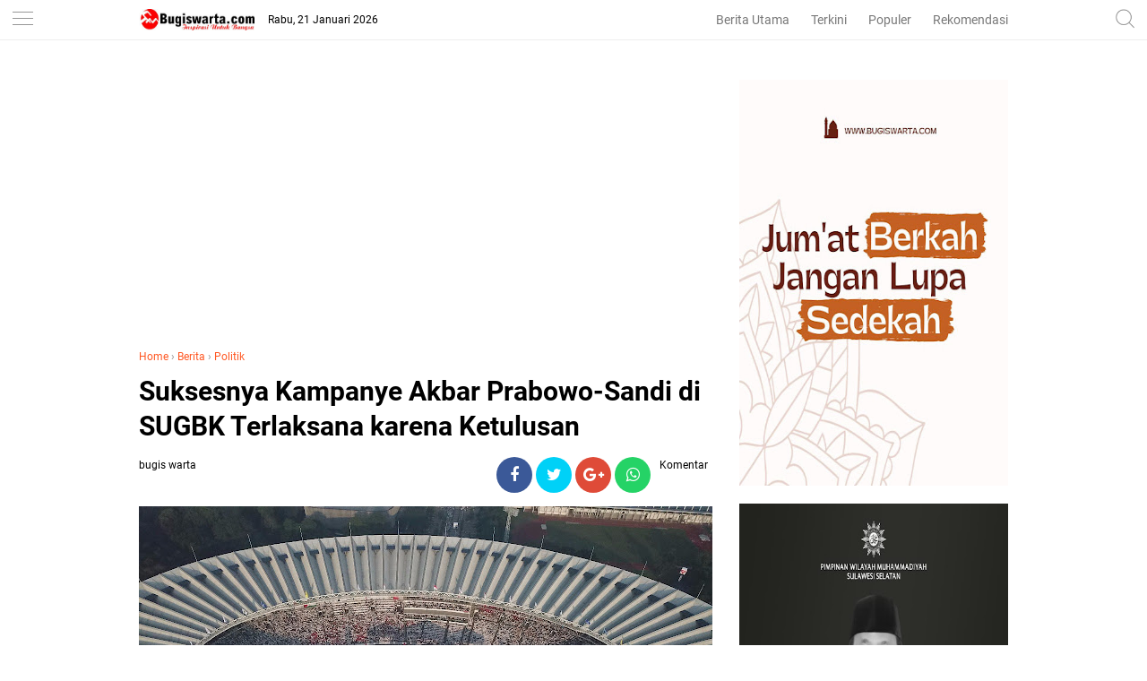

--- FILE ---
content_type: text/html; charset=utf-8
request_url: https://www.google.com/recaptcha/api2/aframe
body_size: 267
content:
<!DOCTYPE HTML><html><head><meta http-equiv="content-type" content="text/html; charset=UTF-8"></head><body><script nonce="nwiOPBSfgnjusQUPfvAGzg">/** Anti-fraud and anti-abuse applications only. See google.com/recaptcha */ try{var clients={'sodar':'https://pagead2.googlesyndication.com/pagead/sodar?'};window.addEventListener("message",function(a){try{if(a.source===window.parent){var b=JSON.parse(a.data);var c=clients[b['id']];if(c){var d=document.createElement('img');d.src=c+b['params']+'&rc='+(localStorage.getItem("rc::a")?sessionStorage.getItem("rc::b"):"");window.document.body.appendChild(d);sessionStorage.setItem("rc::e",parseInt(sessionStorage.getItem("rc::e")||0)+1);localStorage.setItem("rc::h",'1768996950312');}}}catch(b){}});window.parent.postMessage("_grecaptcha_ready", "*");}catch(b){}</script></body></html>

--- FILE ---
content_type: text/javascript; charset=UTF-8
request_url: https://www.bugiswarta.com/feeds/posts/default/-/Politik?alt=json-in-script&callback=related_results_labels
body_size: 305006
content:
// API callback
related_results_labels({"version":"1.0","encoding":"UTF-8","feed":{"xmlns":"http://www.w3.org/2005/Atom","xmlns$openSearch":"http://a9.com/-/spec/opensearchrss/1.0/","xmlns$blogger":"http://schemas.google.com/blogger/2008","xmlns$georss":"http://www.georss.org/georss","xmlns$gd":"http://schemas.google.com/g/2005","xmlns$thr":"http://purl.org/syndication/thread/1.0","id":{"$t":"tag:blogger.com,1999:blog-7518863192373116115"},"updated":{"$t":"2026-01-20T19:21:11.572+08:00"},"category":[{"term":"Berita"},{"term":"Politik"},{"term":"Berita Utama"},{"term":"Nasional"},{"term":"Daerah"},{"term":"PEMDA SOPPENG"},{"term":"PEMDA SINJAI"},{"term":"Pendidikan"},{"term":"Video"},{"term":"Pemda Bone"},{"term":"Legislatif"},{"term":"Berita Pilihan"},{"term":"Kampus"},{"term":"Religi"},{"term":"Olahraga"},{"term":"kesehatan"},{"term":"Seni"},{"term":"Opini"},{"term":"Tokoh"},{"term":"Budaya"},{"term":"Internasional"},{"term":"CITIZEN REPORT"},{"term":"Jurnal"},{"term":"Seni Dan Sastra"},{"term":"Sejarah"},{"term":"Unik"},{"term":"MAKASSAR"},{"term":"Pesona Desa"},{"term":"Wisata dan Budaya"},{"term":"Aspirasi"},{"term":"pemerintahan"},{"term":"ADVERTISEMENT"},{"term":"Bone"},{"term":"advertorial"},{"term":"hukum kriminal"},{"term":"Potensi"},{"term":"Puisi"},{"term":"Suara Rakyat"},{"term":"Bisnis"},{"term":"tips"},{"term":"pemerintah"},{"term":"sosok"},{"term":"Berita Umum"},{"term":"Hukum dan Kriminal"},{"term":"cerita rakyat"},{"term":"Destinasi"},{"term":"Berita advertorial"},{"term":"Beita Utama"},{"term":"Pencerahan"},{"term":"enrekang"},{"term":"Luwu Timur"},{"term":"Sastra Dan Seni"},{"term":"Kamus Bugis"},{"term":"Investigasi"},{"term":"Bone Selatan"},{"term":"Kriminal"},{"term":"Doa"},{"term":"Ekonomi"},{"term":"Pokitik"},{"term":". Berita Utama"},{"term":"Kuliner"},{"term":"Soppeng"},{"term":"Editorial"},{"term":"Literasi"},{"term":"Profil"},{"term":"Slider"},{"term":"hukum"},{"term":"Banten"},{"term":"Legislator"},{"term":"Ragam"},{"term":"Regulasi"},{"term":"B"},{"term":"Eligi"},{"term":"Feature"},{"term":"berita nasional"},{"term":"kecantikan"},{"term":"Hiburan"},{"term":"Luwu Utara"},{"term":"Sastra Curhat"},{"term":"gaya"},{"term":"Berita Utay"},{"term":"Karawang"},{"term":"Legenda"},{"term":"Muhammadiyah"},{"term":"Redaksi"},{"term":"nasonial"},{"term":"pemkab bone"},{"term":"tokoh Islam"},{"term":"Bogor"},{"term":"Enrekang.Rabu"},{"term":"Galeri"},{"term":"INFO RAMADAN"},{"term":"Investasi"},{"term":"Irwan Adnan"},{"term":"LMP"},{"term":"LMP Sulsel"},{"term":"Laskar Merah Putih"},{"term":"Manado"},{"term":"Pilgub Jateng"},{"term":"Pilgub Jateng Ditunda"},{"term":"Privacy Policy"},{"term":"SULBAR"},{"term":"Selayar"},{"term":"Survei"},{"term":"Tator"},{"term":"berita utama nasional"},{"term":"berita utaman"},{"term":"berita uy"},{"term":"bon"},{"term":"desa"},{"term":"narkoba"},{"term":"operasi"},{"term":"pem"},{"term":"pemd"},{"term":"polos"},{"term":"religius"},{"term":"sulsel"},{"term":"to"},{"term":"utama"}],"title":{"type":"text","$t":"BUGIS WARTA - Inspirasi Untuk Bangsa"},"subtitle":{"type":"html","$t":""},"link":[{"rel":"http://schemas.google.com/g/2005#feed","type":"application/atom+xml","href":"https:\/\/www.bugiswarta.com\/feeds\/posts\/default"},{"rel":"self","type":"application/atom+xml","href":"https:\/\/www.blogger.com\/feeds\/7518863192373116115\/posts\/default\/-\/Politik?alt=json-in-script"},{"rel":"alternate","type":"text/html","href":"https:\/\/www.bugiswarta.com\/search\/label\/Politik"},{"rel":"hub","href":"http://pubsubhubbub.appspot.com/"},{"rel":"next","type":"application/atom+xml","href":"https:\/\/www.blogger.com\/feeds\/7518863192373116115\/posts\/default\/-\/Politik\/-\/Politik?alt=json-in-script\u0026start-index=26\u0026max-results=25"}],"author":[{"name":{"$t":"bugis warta"},"uri":{"$t":"http:\/\/www.blogger.com\/profile\/15447627296055307365"},"email":{"$t":"noreply@blogger.com"},"gd$image":{"rel":"http://schemas.google.com/g/2005#thumbnail","width":"16","height":"16","src":"https:\/\/img1.blogblog.com\/img\/b16-rounded.gif"}}],"generator":{"version":"7.00","uri":"http://www.blogger.com","$t":"Blogger"},"openSearch$totalResults":{"$t":"3698"},"openSearch$startIndex":{"$t":"1"},"openSearch$itemsPerPage":{"$t":"25"},"entry":[{"id":{"$t":"tag:blogger.com,1999:blog-7518863192373116115.post-3573268420472228607"},"published":{"$t":"2025-10-23T14:44:00.001+08:00"},"updated":{"$t":"2025-10-23T14:44:29.704+08:00"},"category":[{"scheme":"http://www.blogger.com/atom/ns#","term":"Berita Utama"},{"scheme":"http://www.blogger.com/atom/ns#","term":"Nasional"},{"scheme":"http://www.blogger.com/atom/ns#","term":"Politik"}],"title":{"type":"text","$t":"Perubahan APBD Belum Disahkan, APDESI Bone Nilai Perubahan APBDes akan Molor"},"content":{"type":"html","$t":"\u003Cdiv\u003E\u003Cbr\u003E\u003C\/div\u003E\u003Cdiv\u003E\u003Cdiv class=\"separator\" style=\"clear: both; text-align: center;\"\u003E\n  \u003Ca href=\"https:\/\/blogger.googleusercontent.com\/img\/a\/AVvXsEgPRcXUxOs1FZar25i4WfLlNilq9BYBEyNc9NojRdjgSPLyx2m1qV7usoRatcDCp30HzYi0DZ9U47mrRx_4lECU6iDVEuzwMOfN9rPZRLMviDjqvH7FHTBeBPy-ZEnaapIsawE-gIlBFBoMtXcmpH3geYejivscEJs60dTjXea3F470d1uN63BhF7SHXPU\" imageanchor=\"1\" style=\"margin-left: 1em; margin-right: 1em;\"\u003E\n    \u003Cimg border=\"0\"   src=\"https:\/\/blogger.googleusercontent.com\/img\/a\/AVvXsEgPRcXUxOs1FZar25i4WfLlNilq9BYBEyNc9NojRdjgSPLyx2m1qV7usoRatcDCp30HzYi0DZ9U47mrRx_4lECU6iDVEuzwMOfN9rPZRLMviDjqvH7FHTBeBPy-ZEnaapIsawE-gIlBFBoMtXcmpH3geYejivscEJs60dTjXea3F470d1uN63BhF7SHXPU\" width=\"400\"\u003E\n  \u003C\/a\u003E\n\u003C\/div\u003E\u003C\/div\u003E\u003Cdiv\u003E\u003Cb\u003EBUGISWSRTA.COM, BONE --- \u003C\/b\u003EProses perubahan Anggaran Pendapatan dan Belanja Desa (APBDes) tahun 2025 di Kab.Bone mengalami keterlambatan alias molor. Hal ini terjadi karena hingga saat ini, belum disahkannya perubahan Anggaran Pendapatan dan Belanja Daerah (APBD) Kab. Bone Tahun Anggaran 2025.\u003C\/div\u003E\u003Cdiv\u003E\u003Cbr\u003E\u003C\/div\u003E\u003Cdiv\u003EAkibatnya, desa-desa tidak bisa memproses perubahan APBDes, terutama yang bersumber dari dana Transper ( Dana Desa,ADD ataupun BHPRD), karena masih menunggu regulasi dan besaran anggaran pasti dari APBD Perubahan yang belum juga disahkan.\u003C\/div\u003E\u003Cdiv\u003E\u003Cbr\u003E\u003C\/div\u003E\u003Cdiv\u003EKetua Assosiasi Pemerintah Desa Seluruh Indonesia (APDESI) KabupatenBone, Andi Mappakaya Amier menyampaikan kekecewaannya terhadap lambatnya proses pengesahan perubahan APBD tersebut.\u003C\/div\u003E\u003Cdiv\u003E\u003Cbr\u003E\u003C\/div\u003E\u003Cdiv\u003E\" Selama ini barusan terjadi masuk akhir oktober  belum diadakan perubahan APBDes, Kami di desa-desa sudah menyusun rencana perubahan APBDes berdasarkan kebutuhan dan dinamika yang ada di lapangan. Tapi karena APBD Perubahan belum disahkan, kami belum bisa membahas . Ini sangat mengganggu pelaksanaan program dan kegiatan desa,\" ujarnya.\u003C\/div\u003E\u003Cdiv\u003E\u003Cbr\u003E\u003C\/div\u003E\u003Cdiv\u003EMenurutnya, keterlambatan ini bisa berdampak pada terhambatnya pelaksanaan pembangunan desa, penyaluran bantuan sosial, hingga penyelenggaraan kegiatan pelayanan dasar masyarakat yang dananya tergantung dari transfer daerah.\u003C\/div\u003E\u003Cdiv\u003E\u003Cbr\u003E\u003C\/div\u003E\u003Cdiv\u003EBeberapa kepala desa juga menyuarakan keluhan serupa. Mereka menilai keterlambatan pengesahan perubahan APBD di tingkat kabupaten justru menjadi hambatan utama di desa, padahal desa dituntut untuk bergerak cepat dan akuntabel dalam penggunaan anggaran.\u003C\/div\u003E\u003Cdiv\u003E\u003Cbr\u003E\u003C\/div\u003E\u003Cdiv\u003E\u0026nbsp;\"Kami sudah ditagih masyarakat soal kelanjutan program. Tapi kami tidak bisa apa-apa karena anggaran belum bisa dimasukkan. Semua menunggu APBD Perubahan,\" ujar Kepala Desa Binuang Kec.Liburen, Andi Alim\u003C\/div\u003E\u003Cdiv\u003E\u003Cbr\u003E\u003C\/div\u003E\u003Cdiv\u003EAPDESI Kab. Bone  mendesak DPRD Kab.Bone untuk segera mengesahkan perubahan APBD agar tidak memperparah keterlambatan Pembangunan di tingkat desa.\u003C\/div\u003E"},"link":[{"rel":"edit","type":"application/atom+xml","href":"https:\/\/www.blogger.com\/feeds\/7518863192373116115\/posts\/default\/3573268420472228607"},{"rel":"self","type":"application/atom+xml","href":"https:\/\/www.blogger.com\/feeds\/7518863192373116115\/posts\/default\/3573268420472228607"},{"rel":"alternate","type":"text/html","href":"https:\/\/www.bugiswarta.com\/2025\/10\/perubahan-apbd-belum-disahkan-apdesi.html","title":"Perubahan APBD Belum Disahkan, APDESI Bone Nilai Perubahan APBDes akan Molor"}],"author":[{"name":{"$t":"BUGISWARTA"},"uri":{"$t":"http:\/\/www.blogger.com\/profile\/13406766990776676794"},"email":{"$t":"noreply@blogger.com"},"gd$image":{"rel":"http://schemas.google.com/g/2005#thumbnail","width":"16","height":"16","src":"https:\/\/img1.blogblog.com\/img\/b16-rounded.gif"}}],"media$thumbnail":{"xmlns$media":"http://search.yahoo.com/mrss/","url":"https:\/\/blogger.googleusercontent.com\/img\/a\/AVvXsEgPRcXUxOs1FZar25i4WfLlNilq9BYBEyNc9NojRdjgSPLyx2m1qV7usoRatcDCp30HzYi0DZ9U47mrRx_4lECU6iDVEuzwMOfN9rPZRLMviDjqvH7FHTBeBPy-ZEnaapIsawE-gIlBFBoMtXcmpH3geYejivscEJs60dTjXea3F470d1uN63BhF7SHXPU=s72-c","height":"72","width":"72"}},{"id":{"$t":"tag:blogger.com,1999:blog-7518863192373116115.post-328967283112795446"},"published":{"$t":"2025-05-23T17:03:00.008+08:00"},"updated":{"$t":"2025-05-23T17:03:58.299+08:00"},"category":[{"scheme":"http://www.blogger.com/atom/ns#","term":"Berita"},{"scheme":"http://www.blogger.com/atom/ns#","term":"Politik"}],"title":{"type":"text","$t":"AIA : Potongan Maksimal 10 Persen untuk Driver Ojol Masuk RUU Transportasi Online"},"content":{"type":"html","$t":"\u003Cp\u003E\u003C\/p\u003E\u003Cdiv class=\"separator\" style=\"clear: both; text-align: center;\"\u003E\u003Ca href=\"https:\/\/blogger.googleusercontent.com\/img\/b\/R29vZ2xl\/AVvXsEgyGAM6lHSZsb4KWgShM9lAUV-RH-XMoRhw5a88zJYaQkXdEq_fnvVdEmWoD38GNM8Y1Kg8AYwBY1AnocfYc1Jb706f6FqNh0lT6Vh9sMOD07_wdhKykCz5tj6XnOCbPA18uIBlLLlybnpEcAzlUeQHq3KIPc4dnZYz4rujhXq_zOAhj942fUZkOfjw420\/s1280\/WhatsApp-Image-2025-05-22-at-10.53.47_231b6c43.jpg\" imageanchor=\"1\" style=\"margin-left: 1em; margin-right: 1em;\"\u003E\u003Cimg border=\"0\" data-original-height=\"853\" data-original-width=\"1280\" src=\"https:\/\/blogger.googleusercontent.com\/img\/b\/R29vZ2xl\/AVvXsEgyGAM6lHSZsb4KWgShM9lAUV-RH-XMoRhw5a88zJYaQkXdEq_fnvVdEmWoD38GNM8Y1Kg8AYwBY1AnocfYc1Jb706f6FqNh0lT6Vh9sMOD07_wdhKykCz5tj6XnOCbPA18uIBlLLlybnpEcAzlUeQHq3KIPc4dnZYz4rujhXq_zOAhj942fUZkOfjw420\/s16000\/WhatsApp-Image-2025-05-22-at-10.53.47_231b6c43.jpg\" \/\u003E\u003C\/a\u003E\u003C\/div\u003E\u003Cbr \/\u003EBugiswarta.com, JAKARTA – Wakil Ketua Komisi V DPR RI dari Fraksi Partai Gerindra, Andi Iwan Darmawan Aras (AIA), menyatakan dukungannya terhadap pembatasan potongan maksimal sebesar 10 persen dari pendapatan mitra pengemudi ojek online (ojol) yang diusulkan masuk dalam Rancangan Undang-Undang (RUU) Transportasi Online.\u003Cp\u003E\u003C\/p\u003E\u003Cp\u003E\u003Cbr \/\u003E\u003C\/p\u003E\u003Cp\u003EAnak buah Prabowo Subianto di Partai Gerindra ini menekankan pentingnya pelaksanaan regulasi yang telah diterbitkan oleh Kementerian Perhubungan. Ia menyoroti masih banyaknya pelanggaran yang dilakukan oleh perusahaan aplikasi transportasi daring.\u003C\/p\u003E\u003Cp\u003E\u003Cbr \/\u003E\u003C\/p\u003E\u003Cp\u003E“Kalau kita merujuk pada peraturan Menteri ini, ini saja dulu dilaksanakan. Kalau ini saja mereka belum mampu melaksanakan dengan benar aplikator ini, tentunya, saya melihat di poin delapan bisa diberikan sanksi aplikator ini. Kalau misalnya ada hal-hal di luar daripada peraturan Menteri ini tidak dilaksanakan dengan baik,” tegas\u0026nbsp; pemilik akronim AIA ini.\u003C\/p\u003E\u003Cp\u003E\u003Cbr \/\u003E\u003C\/p\u003E\u003Cp\u003ELegislator asal Sulawesi Selatan itu juga menjelaskan bahwa peraturan yang berlaku memberikan kewenangan kepada Direktorat Jenderal Perhubungan Darat untuk merekomendasikan sanksi kepada perusahaan aplikasi jika terbukti melanggar ketentuan biaya jasa maupun potongan terhadap mitra pengemudi.\u003C\/p\u003E\u003Cp\u003E\u003Cbr \/\u003E\u003C\/p\u003E\u003Cp\u003ELebih lanjut, Iwan menyoroti potongan biaya seperti asuransi yang dikenakan kepada mitra pengemudi. Ia menekankan bahwa setiap potongan harus diimbangi dengan fasilitas yang benar-benar diberikan.\u003C\/p\u003E\u003Cp\u003E\u003Cbr \/\u003E\u003C\/p\u003E\u003Cp\u003E“Jadi sangat jelas apa yang menjadi hak-teman-teman para driver, seperti potongan-potongan asuransi. Kalau memang benar ada potongan 5 persen itu, harusnya fasilitas yang dijanjikan itu diterima oleh teman-teman. Kalau tidak diterima, ya gimana pak?” ujarnya.\u003C\/p\u003E\u003Cp\u003E\u003Cbr \/\u003E\u003C\/p\u003E\u003Cp\u003EKetua DPD Partai Gerindra Sulawesi Selatan ini juga menekankan pentingnya hubungan yang adil antara aplikator dan mitra pengemudi. Menurutnya, kedua pihak saling bergantung satu sama lain untuk dapat bertahan.\u003C\/p\u003E\u003Cp\u003E\u003Cbr \/\u003E\u003C\/p\u003E\u003Cp\u003E“Saya sangat mendukung, bagaimana agar supaya perusahaan ini bisa berjalan dengan baik, dengan keuntungan yang semestinya. Tidak harus maksimal. Kemudian kesejahteraan driver tentunya juga bisa lebih terangkat. Ini dua sisi mata uang. Saling membutuhkan. Kalau aplikatornya nggak ada, teman-teman driver juga tidak bisa bekerja. Teman-teman driver nggak ada, nggak sejahtera, applicator juga tidak bisa survive,” lanjutnya.\u003C\/p\u003E\u003Cp\u003E\u003Cbr \/\u003E\u003C\/p\u003E\u003Cp\u003EAndi Iwan Darmawan Aras juga menyinggung masih banyaknya pelanggaran terhadap ketentuan yang telah diatur dalam peraturan Kementerian. Ia menilai penting untuk menertibkan pelanggaran terlebih dahulu sebelum merumuskan regulasi baru.\u003C\/p\u003E\u003Cp\u003E\u003Cbr \/\u003E\u003C\/p\u003E\u003Cp\u003E“Tinggal bagaimana mengatur hak dan kewajiban masing-masing. Kalau dalam peraturan Kementerian ini sebenarnya sudah ada, tetapi banyak pelanggaran yang dilakukan dengan bukti-bukti yang disampaikan driver tadi,” katanya.\u003C\/p\u003E\u003Cp\u003E\u003Cbr \/\u003E\u003C\/p\u003E\u003Cp\u003E“Menurut saya, ini dulu yang diselesaikan. Bagaimana kemudian pelanggaran-pelanggaran ini kita tertibkan dulu, lantas kemudian kita membuat payung hukum yang baru, bagaimana mengakomodir aspirasi teman-teman driver, agar supaya potongan itu, hanya maksimal 10 persen,” tambahnya.\u003C\/p\u003E\u003Cp\u003E\u003Cbr \/\u003E\u003C\/p\u003E\u003Cp\u003EIa menambahkan bahwa DPR RI akan menindaklanjuti aspirasi para pengemudi ojol dengan mengundang Menteri Perhubungan serta pihak aplikator untuk mendengarkan pandangan mereka secara langsung.\u003C\/p\u003E\u003Cp\u003E\u003Cbr \/\u003E\u003C\/p\u003E\u003Cp\u003E“Aspirasi teman-teman driver kami sudah tampung. Setelah rapat dengan teman-teman driver, kita akan mengundang Menteri Perhubungan sebagai regulator, dan kemudian para aplikator sebagai operatornya. Kita akan meminta pendapat-pendapat mereka juga, mendengarkan dari mereka juga, seperti apa hal-hal yang membuat mereka mengambil keputusan-keputusan yang tidak disepakati bersama atau tidak dilandasi oleh aturan-aturan yang telah diterbitkan Kementerian Perhubungan,” jelasnya.\u003C\/p\u003E\u003Cp\u003E\u003Cbr \/\u003E\u003C\/p\u003E\u003Cp\u003EAndi Iwan Darmawan Aras berharap agar regulasi baru dalam bentuk undang-undang dapat benar-benar menjamin kesejahteraan pengemudi ojol di seluruh Indonesia.\u003C\/p\u003E\u003Cp\u003E\u003Cbr \/\u003E\u003C\/p\u003E\u003Cp\u003E“Regulasi yang akan dibentuk dalam bentuk UU nanti, lebih menjamin kesejahteraan teman-teman para pengemudi atau driver online ini. Jadi secara prinsip, saya bisa memahami dan juga menyetujui bagaimana agar supaya 10 persen ini jadikan aturan nantinya dalam pembuatan undang-undang sistem transportasi online,” pungkasnya.\u003C\/p\u003E"},"link":[{"rel":"edit","type":"application/atom+xml","href":"https:\/\/www.blogger.com\/feeds\/7518863192373116115\/posts\/default\/328967283112795446"},{"rel":"self","type":"application/atom+xml","href":"https:\/\/www.blogger.com\/feeds\/7518863192373116115\/posts\/default\/328967283112795446"},{"rel":"alternate","type":"text/html","href":"https:\/\/www.bugiswarta.com\/2025\/05\/aia-potongan-maksimal-10-persen-untuk.html","title":"AIA : Potongan Maksimal 10 Persen untuk Driver Ojol Masuk RUU Transportasi Online"}],"author":[{"name":{"$t":"bugis warta"},"uri":{"$t":"http:\/\/www.blogger.com\/profile\/15447627296055307365"},"email":{"$t":"noreply@blogger.com"},"gd$image":{"rel":"http://schemas.google.com/g/2005#thumbnail","width":"16","height":"16","src":"https:\/\/img1.blogblog.com\/img\/b16-rounded.gif"}}],"media$thumbnail":{"xmlns$media":"http://search.yahoo.com/mrss/","url":"https:\/\/blogger.googleusercontent.com\/img\/b\/R29vZ2xl\/AVvXsEgyGAM6lHSZsb4KWgShM9lAUV-RH-XMoRhw5a88zJYaQkXdEq_fnvVdEmWoD38GNM8Y1Kg8AYwBY1AnocfYc1Jb706f6FqNh0lT6Vh9sMOD07_wdhKykCz5tj6XnOCbPA18uIBlLLlybnpEcAzlUeQHq3KIPc4dnZYz4rujhXq_zOAhj942fUZkOfjw420\/s72-c\/WhatsApp-Image-2025-05-22-at-10.53.47_231b6c43.jpg","height":"72","width":"72"}},{"id":{"$t":"tag:blogger.com,1999:blog-7518863192373116115.post-8715652952813474175"},"published":{"$t":"2025-05-07T17:57:00.006+08:00"},"updated":{"$t":"2025-05-07T17:57:56.614+08:00"},"category":[{"scheme":"http://www.blogger.com/atom/ns#","term":"Berita"},{"scheme":"http://www.blogger.com/atom/ns#","term":"Daerah"},{"scheme":"http://www.blogger.com/atom/ns#","term":"Politik"}],"title":{"type":"text","$t":"Ruli Aditya Dukung Penuh Program Penghapusan Utang Petani dan Nelayan"},"content":{"type":"html","$t":"\u003Cp\u003E\u003C\/p\u003E\u003Cdiv class=\"separator\" style=\"clear: both; text-align: center;\"\u003E\u003Ca href=\"https:\/\/blogger.googleusercontent.com\/img\/b\/R29vZ2xl\/AVvXsEjNOvAYgeAc3A4zvdBh-rImTZljv-3SIS6lfql7llP3gxaiQAdGoF6g1-eIRO20UkbbsVG05eXTryMO3EphxmzSZ0sRiSp_LzK1tafe7w4je1FgZtioY4_P3Zn8QxJ3nowjNF02fFHb9KVJXm9X3Zk8308ldizjLejAIzte9piAFMm-cWps0k5N3tW-ghs\/s1080\/Bugis%20Warta_20250507_164342_0000.png\" imageanchor=\"1\" style=\"margin-left: 1em; margin-right: 1em;\"\u003E\u003Cimg border=\"0\" data-original-height=\"1080\" data-original-width=\"1080\" src=\"https:\/\/blogger.googleusercontent.com\/img\/b\/R29vZ2xl\/AVvXsEjNOvAYgeAc3A4zvdBh-rImTZljv-3SIS6lfql7llP3gxaiQAdGoF6g1-eIRO20UkbbsVG05eXTryMO3EphxmzSZ0sRiSp_LzK1tafe7w4je1FgZtioY4_P3Zn8QxJ3nowjNF02fFHb9KVJXm9X3Zk8308ldizjLejAIzte9piAFMm-cWps0k5N3tW-ghs\/s16000\/Bugis%20Warta_20250507_164342_0000.png\" \/\u003E\u003C\/a\u003E\u003C\/div\u003E\u003Cbr \/\u003EBUGISWARTA.COM, Sumedang – Dukungan terhadap kebijakan penghapusan utang petani dan nelayan yang disampaikan Presiden Prabowo Subianto dalam rapat paripurna kabinet Merah Putih disambut hangat oleh berbagai kalangan, termasuk dari daerah. Salah satunya datang dari Wakil Ketua DPRD Kabupaten Sumedang, Ruli Aditya.\u003Cp\u003E\u003C\/p\u003E\u003Cp\u003E\u003Cbr \/\u003E\u003C\/p\u003E\u003Cp\u003ERuli, yang juga dikenal sebagai tokoh muda Gerindra di Jawa Barat sekaligus memiliki latar belakang keluarga petani ini menyatakan bahwa dirinya bersama para petani dan nelayan di wilayah Subang sangat antusias menantikan realisasi kebijakan tersebut.\u003C\/p\u003E\u003Cp\u003E\u003Cbr \/\u003E\u003C\/p\u003E\u003Cp\u003E\"Sebagai wakil rakyat, kami menyambut baik kebijakan ini. Kami juga siap mengawal agar program ini benar-benar sampai dan dirasakan manfaatnya oleh masyarakat,” ujar Ruli saat ditemui usai kegiatan reses di kawasan pesisir utara Subang.\u003C\/p\u003E\u003Cp\u003E\u003Cbr \/\u003E\u003C\/p\u003E\u003Cp\u003EMenurut Ruli, penghapusan utang bukan hanya bentuk keberpihakan negara kepada petani dan nelayan, tetapi juga langkah strategis dalam memulihkan ekonomi rakyat kecil yang selama ini berjibaku dengan lilitan utang produktif.\u003C\/p\u003E\u003Cp\u003E\u003Cbr \/\u003E\u003C\/p\u003E\u003Cp\u003ETak hanya itu, Ruli juga mendorong agar kebijakan serupa diperluas cakupannya. Ia berharap pemerintah turut mempertimbangkan pelaku usaha kecil di kota maupun desa sebagai penerima manfaat program penghapusan utang.\u003C\/p\u003E\u003Cp\u003E\u003Cbr \/\u003E\u003C\/p\u003E\u003Cp\u003E“Banyak pedagang kecil yang juga terjerat pinjaman demi keberlangsungan usaha mereka. Sudah saatnya negara hadir memberikan angin segar bagi mereka juga,” tambahnya.\u003C\/p\u003E\u003Cp\u003E\u003Cbr \/\u003E\u003C\/p\u003E\u003Cp\u003EDengan semangat ini, Ruli menegaskan bahwa Gerindra di daerah siap menjadi garda terdepan dalam menyosialisasikan dan mengawal program-program pro-rakyat dari pemerintahan Prabowo-Gibran.\u003C\/p\u003E"},"link":[{"rel":"edit","type":"application/atom+xml","href":"https:\/\/www.blogger.com\/feeds\/7518863192373116115\/posts\/default\/8715652952813474175"},{"rel":"self","type":"application/atom+xml","href":"https:\/\/www.blogger.com\/feeds\/7518863192373116115\/posts\/default\/8715652952813474175"},{"rel":"alternate","type":"text/html","href":"https:\/\/www.bugiswarta.com\/2025\/05\/ruli-aditya-dukung-penuh-program.html","title":"Ruli Aditya Dukung Penuh Program Penghapusan Utang Petani dan Nelayan"}],"author":[{"name":{"$t":"bugis warta"},"uri":{"$t":"http:\/\/www.blogger.com\/profile\/15447627296055307365"},"email":{"$t":"noreply@blogger.com"},"gd$image":{"rel":"http://schemas.google.com/g/2005#thumbnail","width":"16","height":"16","src":"https:\/\/img1.blogblog.com\/img\/b16-rounded.gif"}}],"media$thumbnail":{"xmlns$media":"http://search.yahoo.com/mrss/","url":"https:\/\/blogger.googleusercontent.com\/img\/b\/R29vZ2xl\/AVvXsEjNOvAYgeAc3A4zvdBh-rImTZljv-3SIS6lfql7llP3gxaiQAdGoF6g1-eIRO20UkbbsVG05eXTryMO3EphxmzSZ0sRiSp_LzK1tafe7w4je1FgZtioY4_P3Zn8QxJ3nowjNF02fFHb9KVJXm9X3Zk8308ldizjLejAIzte9piAFMm-cWps0k5N3tW-ghs\/s72-c\/Bugis%20Warta_20250507_164342_0000.png","height":"72","width":"72"}},{"id":{"$t":"tag:blogger.com,1999:blog-7518863192373116115.post-2275694226290905530"},"published":{"$t":"2025-04-30T18:35:00.006+08:00"},"updated":{"$t":"2025-04-30T18:35:43.898+08:00"},"category":[{"scheme":"http://www.blogger.com/atom/ns#","term":"Berita"},{"scheme":"http://www.blogger.com/atom/ns#","term":"Politik"}],"title":{"type":"text","$t":"Bela Hak Eks-Karyawan PT Kertas Leces, Kawendra Lukistian: Wong Cilik Harus Dapat Keadilan"},"content":{"type":"html","$t":"\u003Cp\u003E\u003C\/p\u003E\u003Cdiv class=\"separator\" style=\"clear: both; text-align: center;\"\u003E\u003Ca href=\"https:\/\/blogger.googleusercontent.com\/img\/b\/R29vZ2xl\/AVvXsEjXuwU03wRMRpf_FYKI4Xa0a3gcbMgqeebeAxX7wtRKxwwRgOqzTyMuApWTWU6zinWwWqnh8BBDDVCBe_VTzInQgK2IJGi2uOCTMp1_up-gfnYaVumIOC-nIQ4zxJvBeefIZo1gaIXlMkZQu2js62CCF68ZspT4VJXCnVNAdg_LF1zKWN7JbY3H56vt7rc\/s2678\/IMG-20250430-WA0017.jpg\" imageanchor=\"1\" style=\"margin-left: 1em; margin-right: 1em;\"\u003E\u003Cimg border=\"0\" data-original-height=\"2103\" data-original-width=\"2678\" src=\"https:\/\/blogger.googleusercontent.com\/img\/b\/R29vZ2xl\/AVvXsEjXuwU03wRMRpf_FYKI4Xa0a3gcbMgqeebeAxX7wtRKxwwRgOqzTyMuApWTWU6zinWwWqnh8BBDDVCBe_VTzInQgK2IJGi2uOCTMp1_up-gfnYaVumIOC-nIQ4zxJvBeefIZo1gaIXlMkZQu2js62CCF68ZspT4VJXCnVNAdg_LF1zKWN7JbY3H56vt7rc\/s16000\/IMG-20250430-WA0017.jpg\" \/\u003E\u003C\/a\u003E\u003C\/div\u003E\u003Cbr \/\u003EBUGISWARTA.COM, Jakarta — Anggota Komisi VI DPR RI, Kawendra Luksitian, menegaskan pentingnya keberpihakan terhadap rakyat kecil dalam Rapat Dengar Pendapat (RDP) bersama Paguyuban Karyawan PT Kertas Leces (Persero), Senin (28\/4\/2025).\u003Cp\u003E\u003C\/p\u003E\u003Cp\u003E\u003Cbr \/\u003E\u003C\/p\u003E\u003Cp\u003EDalam rapat tersebut, Kawendra menyoroti isu belum cairnya pesangon 1.900 eks karyawan PT Kertas Leces senilai Rp145 miliar yang hingga hari ini belum juga terselesaikan. Ia turut prihatin dengan kondisi ini dan mendorong keadilan bagi eks karyawan PT Kertas Leces.\u003C\/p\u003E\u003Cp\u003E\u003Cbr \/\u003E\u003C\/p\u003E\u003Cp\u003E\"Pesan Pak Prabowo, wong cilik iso gemuyu. Beliau ingin rakyat kita mendapatkan keadilan. Dan keadilan itu bermula dari keberpihakan,\" kata Kawendra, Senin (28\/4\/25).\u003C\/p\u003E\u003Cp\u003E\u003Cbr \/\u003E\u003C\/p\u003E\u003Cp\u003EIa menegaskan bahwa Komisi VI DPR RI akan terus mengawal penyelesaian hak-hak eks karyawan PT Kertas Leces. Kawendra berkomitmen untuk membela kepentingan para pekerja dan memastikan hak mereka dipenuhi sesuai putusan hukum\u003C\/p\u003E\u003Cp\u003E\u003Cbr \/\u003E\u003C\/p\u003E\u003Cp\u003E\"Kami di Komisi VI mendengar langsung suara bapak-bapak sekalian. Insya Allah, kami berpihak dan akan memperjuangkan penyelesaian ini sampai tuntas,\" ujar Kawendra.\u003C\/p\u003E\u003Cp\u003E\u003Cbr \/\u003E\u003C\/p\u003E\u003Cp\u003EDalam RDP tersebut, Kawendra juga mengingatkan bahwa keadilan sosial bagi seluruh rakyat Indonesia tidak hanya berhenti pada retorika, tetapi harus diwujudkan melalui tindakan nyata, termasuk membela hak pekerja yang terabaikan.\u003C\/p\u003E\u003Cp\u003E\u003Cbr \/\u003E\u003C\/p\u003E\u003Cp\u003EProses penyelesaian pesangon ini menjadi simbol penting dalam upaya negara untuk tidak meninggalkan rakyat kecil. Kawendra berharap proses ini bisa segera diselesaikan dengan adil dan transparan, sehingga kepercayaan masyarakat terhadap negara semakin kuat.\u003C\/p\u003E\u003Cp\u003E\u003Cbr \/\u003E\u003C\/p\u003E\u003Cp\u003EIa juga menekankan bahwa perjuangan membela hak-hak pekerja adalah bentuk nyata keberpihakan kepada wong cilik, sebagaimana yang menjadi cita-cita Presiden Prabowo Subianto.\u003C\/p\u003E"},"link":[{"rel":"edit","type":"application/atom+xml","href":"https:\/\/www.blogger.com\/feeds\/7518863192373116115\/posts\/default\/2275694226290905530"},{"rel":"self","type":"application/atom+xml","href":"https:\/\/www.blogger.com\/feeds\/7518863192373116115\/posts\/default\/2275694226290905530"},{"rel":"alternate","type":"text/html","href":"https:\/\/www.bugiswarta.com\/2025\/04\/bela-hak-eks-karyawan-pt-kertas-leces.html","title":"Bela Hak Eks-Karyawan PT Kertas Leces, Kawendra Lukistian: Wong Cilik Harus Dapat Keadilan"}],"author":[{"name":{"$t":"bugis warta"},"uri":{"$t":"http:\/\/www.blogger.com\/profile\/15447627296055307365"},"email":{"$t":"noreply@blogger.com"},"gd$image":{"rel":"http://schemas.google.com/g/2005#thumbnail","width":"16","height":"16","src":"https:\/\/img1.blogblog.com\/img\/b16-rounded.gif"}}],"media$thumbnail":{"xmlns$media":"http://search.yahoo.com/mrss/","url":"https:\/\/blogger.googleusercontent.com\/img\/b\/R29vZ2xl\/AVvXsEjXuwU03wRMRpf_FYKI4Xa0a3gcbMgqeebeAxX7wtRKxwwRgOqzTyMuApWTWU6zinWwWqnh8BBDDVCBe_VTzInQgK2IJGi2uOCTMp1_up-gfnYaVumIOC-nIQ4zxJvBeefIZo1gaIXlMkZQu2js62CCF68ZspT4VJXCnVNAdg_LF1zKWN7JbY3H56vt7rc\/s72-c\/IMG-20250430-WA0017.jpg","height":"72","width":"72"}},{"id":{"$t":"tag:blogger.com,1999:blog-7518863192373116115.post-1234856618838041334"},"published":{"$t":"2025-04-28T21:28:00.000+08:00"},"updated":{"$t":"2025-04-28T21:29:06.423+08:00"},"category":[{"scheme":"http://www.blogger.com/atom/ns#","term":"Berita Utama"},{"scheme":"http://www.blogger.com/atom/ns#","term":"Nasional"},{"scheme":"http://www.blogger.com/atom/ns#","term":"Politik"}],"title":{"type":"text","$t":"Hadiri Raker Osim MTsN 1 Bone, Bupati Bone: Ini adalah Modal Penting Membentuk Pemimpin Masa Depan"},"content":{"type":"html","$t":"\u003Cdiv class=\"separator\" style=\"clear: both; text-align: center;\"\u003E\n  \u003Ca href=\"https:\/\/blogger.googleusercontent.com\/img\/a\/AVvXsEixOKjAeeNRvKRlKMAL_ebuK0boMYGdNqGAhSyr2lAR80aOjxpttZfOOicr2GXUOuc9WhaFWWQ1fNAQUxBOl8H2eBZ33nGg-_v-xIZdy-MXvLnm-TpPYLhs6kpEgA1pVEh8_wMZ91ehuFR0USPEfvZEkDXnM9g8ubI8byFipyQwaoQksaHdx2oVzoSU9Dw\" imageanchor=\"1\" style=\"margin-left: 1em; margin-right: 1em;\"\u003E\n    \u003Cimg border=\"0\"   src=\"https:\/\/blogger.googleusercontent.com\/img\/a\/AVvXsEixOKjAeeNRvKRlKMAL_ebuK0boMYGdNqGAhSyr2lAR80aOjxpttZfOOicr2GXUOuc9WhaFWWQ1fNAQUxBOl8H2eBZ33nGg-_v-xIZdy-MXvLnm-TpPYLhs6kpEgA1pVEh8_wMZ91ehuFR0USPEfvZEkDXnM9g8ubI8byFipyQwaoQksaHdx2oVzoSU9Dw\" width=\"400\"\u003E\n  \u003C\/a\u003E\n\u003C\/div\u003E\u003Cdiv\u003E\u003Cb\u003EBUGISWARTA.Com, Bone --- \u003C\/b\u003EOrganisasi Siswa Intra Madrasah (OSIM) MTsN 1 Bone menggelar rapat kerja untuk merumuskan program kerja ke depan di Pantai Pasir Putih Tonra, Bone. Kegiatan ini dihadiri oleh seluruh pengurus OSIM serta para pembina OSIM MTsN 1 Bone.\u003C\/div\u003E\u003Cdiv\u003E\u003Cbr\u003E\u003C\/div\u003E\u003Cdiv\u003EDalam suasana santai namun penuh semangat, para pengurus berdiskusi tentang berbagai program yang akan dijalankan untuk mendukung aktivitas siswa serta meningkatkan prestasi madrasah. Para pembina OSIM turut memberikan arahan dan bimbingan kepada para pengurus baru.\u003C\/div\u003E\u003Cdiv\u003E\u003Cbr\u003E\u003C\/div\u003E\u003Cdiv\u003EMenariknya, rapat kerja ini mendapat kejutan istimewa dengan kehadiran Bupati Bone, H. Andi Asman Sulaiman,S. Sos, MM. Beserta Ibu Ketua Tim Penggerak PKK Kabupaten Bone Hj. Maryam Andi Asman yang kebetulan berada di lokasi. Beliau menyempatkan diri untuk menyapa para peserta rapat kerja dan memberikan motivasi.\u003C\/div\u003E\u003Cdiv\u003E\u003Cbr\u003E\u003C\/div\u003E\u003Cdiv\u003E\"Saya sangat mengapresiasi semangat anak-anak OSIM MTsN 1 Bone. Ini adalah modal penting untuk membentuk pemimpin masa depan yang kreatif dan bertanggung jawab,\" ujar Bupati Bone.\u003C\/div\u003E\u003Cdiv\u003E\u003Cbr\u003E\u003C\/div\u003E\u003Cdiv\u003ESalah satu pembina OSIM,  Aminuddin, S.Pd.I., S.Pd., MM  mengungkapkan rasa bangganya atas antusiasme pengurus OSIM dalam merancang program-program kreatif dan inovatif.\u003C\/div\u003E\u003Cdiv\u003E\u003Cbr\u003E\u003C\/div\u003E\u003Cdiv\u003E\"Kami berharap hasil rapat kerja ini dapat menghasilkan program yang bermanfaat, tidak hanya untuk siswa, tapi juga untuk madrasah dan masyarakat sekitar,\" ungkapnya.\u003C\/div\u003E\u003Cdiv\u003E\u003Cbr\u003E\u003C\/div\u003E\u003Cdiv\u003EKegiatan ditutup dengan sesi ramah tamah ,tukar kado antar peserta, serta foto bersama Bupati Bone, para pembina, dan seluruh pengurus OSIM.(SHR-BW)\u003C\/div\u003E"},"link":[{"rel":"edit","type":"application/atom+xml","href":"https:\/\/www.blogger.com\/feeds\/7518863192373116115\/posts\/default\/1234856618838041334"},{"rel":"self","type":"application/atom+xml","href":"https:\/\/www.blogger.com\/feeds\/7518863192373116115\/posts\/default\/1234856618838041334"},{"rel":"alternate","type":"text/html","href":"https:\/\/www.bugiswarta.com\/2025\/04\/hadiri-raker-osim-mtsn-1-bone-bupati.html","title":"Hadiri Raker Osim MTsN 1 Bone, Bupati Bone: Ini adalah Modal Penting Membentuk Pemimpin Masa Depan"}],"author":[{"name":{"$t":"BUGISWARTA"},"uri":{"$t":"http:\/\/www.blogger.com\/profile\/13406766990776676794"},"email":{"$t":"noreply@blogger.com"},"gd$image":{"rel":"http://schemas.google.com/g/2005#thumbnail","width":"16","height":"16","src":"https:\/\/img1.blogblog.com\/img\/b16-rounded.gif"}}],"media$thumbnail":{"xmlns$media":"http://search.yahoo.com/mrss/","url":"https:\/\/blogger.googleusercontent.com\/img\/a\/AVvXsEixOKjAeeNRvKRlKMAL_ebuK0boMYGdNqGAhSyr2lAR80aOjxpttZfOOicr2GXUOuc9WhaFWWQ1fNAQUxBOl8H2eBZ33nGg-_v-xIZdy-MXvLnm-TpPYLhs6kpEgA1pVEh8_wMZ91ehuFR0USPEfvZEkDXnM9g8ubI8byFipyQwaoQksaHdx2oVzoSU9Dw=s72-c","height":"72","width":"72"}},{"id":{"$t":"tag:blogger.com,1999:blog-7518863192373116115.post-7007059616328601078"},"published":{"$t":"2025-04-24T15:49:00.001+08:00"},"updated":{"$t":"2025-04-24T15:49:34.070+08:00"},"category":[{"scheme":"http://www.blogger.com/atom/ns#","term":"Berita Utama"},{"scheme":"http://www.blogger.com/atom/ns#","term":"Daerah"},{"scheme":"http://www.blogger.com/atom/ns#","term":"Nasional"},{"scheme":"http://www.blogger.com/atom/ns#","term":"Politik"}],"title":{"type":"text","$t":"Melalui Program \"SETIA\", Kapolres Enrekang Tegaskan Pentingnya Menjaga Soliditas Antar Personil"},"content":{"type":"html","$t":"\u003Cimg src=\"data:image\/png;base64,\/9j\/4AAQSkZJRgABAQAAAQABAAD\/4QBIRXhpZgAATU0AKgAAAAgAAwEAAAQAAAABAAADnQEBAAQAAAABAAACRYdpAAQAAAABAAAAMgAAAAAAAZIIAAMAAAABAAAAAP\/bAIQAAQEBAQEBAQEBAQEBAQEBAQEBAQEBAQEBAQEBAQEBAQEBAQEBAQEBAQEBAQEBAQEBAQEBAQEBAQEBAQEBAQEBAQEBAQEBAQEBAQEBAQEBAQEBAQEBAQEBAQEBAQEBAQEBAQEBAQEBAQEBAQEBAQEBAQEBAQEBAQEBAQEBAQEBAQEB\/8AAEQgCRQOdAwERAAIRAQMRAf\/[base64]\/j5+v\/aAAwDAQACEQMRAD8A\/YyTt+P9K+XPewnxL5\/lIh0v\/lt\/uig7K3w\/13RFeRfu5unH5D\/H+Vc5x4D4f67zPPLiH\/TIf6nj9Of889qD2J\/C\/l+aO88rNnD7888f5x69COa6Djn8T+X5I9UtIs2ef+nXr0\/Q9fwoOGp0+f6EV5F+7m6cfkP8f5Vniev9fyhhun9fzGj4btf9D9P5fpj\/AD19SYbp\/X8wYnr\/AF\/KcT4ktf8ATPUev\/68\/wCc5OMVme5hp+Xou3xeRsaXF+7\/AM4+p9+Pz780BiZ+Xqu\/w+QaX\/rvz\/pQTP4X8vzR7N4fiPl\/p36f4ep\/+vQcc\/ify\/JE2sRen04\/l\/Lk+1BJ0nhu1\/xwfwyeP1x+fWgDpPK\/1w\/HB\/DuKmfwv5fmiofEvn+TNiD\/AI8j+P8AMVxz+J\/L8kdkPhXz\/NmPqkX+OT\/TH8j7V8rjOn9fynsYT4l8\/wApHeeB7X\/iV2ff3\/L8cd\/X1xXDR+H+u7Oyt8P9d0ehSRf6P36dvT+o9O\/r0r08XNddPx\/l8go\/D\/Xdl2OI+\/P4ZH9B\/P8AKjCTXTX8P5vI48X8T+X5RMDWIv8AP+fx4PvivQqT1007r5K3Q56EWvTv95znkj2\/M17OAmnqnr\/+35HHjYtvRWt0v\/gOV1CE\/aMc\/jjH6+3fv26ivQh8K+f5s8+fxP5fkjmrjt\/vGu6n1+X6nDU6fP8AQ\/DH\/gshpX9qXnwM03PP\/FYcf574\/wDr+lf1f9Hufsn+T+WdeT7n82+K2L\/2GfZ8t16Vsu68p+o3\/BDax\/s\/9l3UV9fHTEe\/BB9+nPPr+Feh48z9rjMMvKrd9v3eUdLLex+I+G1dSxs+ZXty8ru+tHHX0S+Wp+6FtiSMkeg4OffHXnn17enp\/Prbe5+7YOEZKPd3vvpbmt11vboTyQhB+B557dByf\/1DmpTT2Outhu7svT0683czq6T5oKACg6CxQAUHQFAFiuc7uePf8H\/kFAc8e\/4P\/IQkDrWVWbaVnrK\/Te1vI6JU1QV5P\/D5\/wA2zdrX6\/ImSbjGent659qqCtdPy\/UcsReyvdq99Lef8ttiwh4x6f1zWOIgqkL9Ov3pLqj0sHzykk9Frrp0Uum+6FMueufyFY4eDSa66fL4vXodlZSte2vR3Wmq6bbDfN3cjv3\/AE6YFdnLGV7ffr+p5DxEt3+np0RA4J5z0xgY+g60vZ36\/h\/wTmqVOZvTtrftby8it9z3z+HT8\/WtU9bP4Xv8tvPfscTvHZarpp\/w2xCRuHB4Pt1roV47vVddP+G2MFiZy1ivxX6xNu00iKTgjjp298\/xew+vevOrY66smvufl\/dR9tlGStNuTsltpe\/8RParpa69TbitYov9V+R449efwP8AUmvGqYj4de91bfb+6faQwfsl59H31f8AeaVk\/malM7QoAi2h1AzwM9vx9axh8S+f5MmqudO2+lvwvvbsYd9pfneX9SD+n1\/pn+fbGfuqHrfz1v2\/U+cxWUOtJeV7+d1H\/p6ux+eH7d+jxPoHhu7HBWV13dPuLCO3ru5PH+PHmtZqlF32V3\/29Knbof2d9FTF+xxdane0U46b3\/c5\/Leza1l\/wx+T0loMlhwWI5Ht25P8\/fFfLRrpN3025XrpprpbW+2p\/pDPGLkil73xabdV\/d\/qxP5Lf5x\/jXKdHto\/1f8AyIvJHt+ZoD20f6v\/AJEscQ9uPxwf6n+X5VtP4X8vzRzyio9de1v+CTl8EjH6\/wD1q45\/E\/l+SJGqhPPTpjvmpLlPR3VvP5+hs2dr\/wDr\/wA\/4+uKDxq9TXbXor77dbaWPePhKLqTVJYk5WW2vT06lSB39fy687TXmKM01yu71tola6133vrufkHH84U7OUbKm007u2qwaWln0dvxOt0QTNqFz9pz+4uSOuevC+g4P\/6hX59msGqq1+dtvdp9L6nztSd8K4rRtaa9p3fTsfRXhqSTanTPB\/Pdz9eScemDkd\/ka9OVlfaPXTTmt0vrc\/Lc6jBt6629169HTurX+Wvr3PXdPu8R9v8AP5e2M8evNdeCT3XXbb+\/c\/NsRSbm\/lZ6dl5heXX9eR+J\/wD15P07V1OnNbr8V\/mONGUbNba2\/pvzPPdY7f71Lkl2\/Ff5n2eU+7HVbdPnUPJdcHpN\/ngnH5DP6V6EN0v62Z+hZZNKdmumq7aTt06+W2zOL9efoPSuqn1+X6n00pNK0tLb\/psT55I9MfrRTjKz5Y3Xql37nPKje7T1\/rztsalpN8vXA\/Pv\/nA\/H0rxswg7u609f8HmcdagotLftur7efQ0La4lPXjjjv8AyA\/w549+Q5a9KFrJ3+TXZ9zatDKM5Pp9cnp\/+r1\/Cg8erRtrf0\/C\/X8zoLUcMcdxj8iDXnV38K7Xv+B59T7One77bG3bLgEZ7gfz\/wAa4p\/E\/l+SPNqytp2289jfiEQ6nPpj8en9a5qmK0iu17P5rpynjVW3HVW\/G+xswd\/x\/pXDPF637\/pb+6eNV+18v0N637\/7ortPJrfD\/XdG9Zf\/ABP9KDxav2vl+hsW3b\/P96sYYz3lp3\/J\/wB0mt8X9dkbEff8P611wxulrbb\/AHv+4ePW+L+uyN637\/7wrppTjda6a2dnrv0tpY8ut8P9d0b0Hf8AH+lezRnG1r+u+m9umtzxav2vl+hvW\/f\/AHRXtYDE8sk+W3bXyn\/dPLqdPn+hroQFJPTP+H\/6q\/QcBmCjBc3v73fw9Z22h\/Vjhn8L+RaDA8A\/zr2aWYdF02\/G\/wBgGrO6V\/na2lvncWvYo492Xfp+N\/sCXdLmfV7emm2xYi\/h\/H+tenR+L+uzOIlfp+P9DXsQ+FfP82A+qAKACpn8L+X5oDLu9Us7Af6deQQZHQ8Ht79euR2Fcc\/ify\/JAZP\/AAl\/hnzfK\/tiyzj++2Pzz0\/rXR9al\/L+K\/8AkRfU5WTtvsr\/AP2xtR3Vvcx+bazQzD6nH5jn1x+VH1qX8v4r\/wCRF9Va0eifz2\/7eNCtWr6MoKl04Pdfi\/8AMBBnuMfjmqbtqwAkDrWE68Y7a366+XSwCJ90fj\/M1UPiXz\/Jgf58v\/BzXo0Np+0n48vI4c\/2hc\/C78z4D6988+\/T8RX3uSfwo33s\/wA6p8vmXX5f+2H6Zf8ABFuLyv8AgnP8Af8Ar18X8f8Ac+awf8+v8\/zLM\/hXz\/Omfc5TK8klt+elQ\/W7QIv9Tn6cH6nqfzJP0FfLw+JfP8mfZwknHTfov5tXf0t57nYSQ\/8A1v64J\/UH\/CvGzOejv5XffWnboelgPh\/rvM0vDdr\/AK73+nP9Pr1NfNKSvfvv5W\/O\/wCB7E\/hfy\/NGxrFr\/n29\/8AOePy87Gz2t16dvg8tb\/gelg+v9fzENna\/wCh+vt6emevf2HHXrXFRn5+76evlfc6q3w\/13Rmaj1P1\/rXThpu67dv\/AutjiUXytXtzWv8mc55X7zHOfqPp\/8AW+vPTivpcNP3Vr7vp5y8r7nzOZRtJvZrf7qZj3kP7yb+hGfxz\/TjrXtUfi\/rszkp9fl+oWcX+j\/p19fXHPfqP6V7VL7Pz\/U8XH\/F\/XaBj6hH\/o83T15GOv8AQ9vbp7hymbc\/8gk\/5\/u0AcX\/AMvP+fWg6Dyg\/wDIUm+v9KAO3kix4f8A8n8enbv7fjXQBBqH\/IOh+p\/kKAPMo\/8AkLRVww+JfP8AJkz+F\/L80ewv5Oe\/4de3X+ldkPhXz\/NnLU6fP9DwC47f7xrqMcJ8S+f5SJtM\/i\/z60HZW+H+u6DVIv8AQ5jz\/wDr9vx49+tc5x4D4f67zPN5IsapD0H5nr9fpQexP4X8vzR6FJa5t4P8j+vHfn+Wa6Djn8T+X5I9a0u1x5Pb\/Rf8+h\/ye9Bw1Onz\/Qp3kXb8cZ+nf+Q+me9Z4nr\/AF\/KGG6f1\/MbHhuLFn9PXnrj8Pr14xRhun9fzBiev9fynLeILX95+nH8snn\/ADwOtZnfhJvpp+P83kJZxfn39ef8c\/h+dAYub66\/h\/L5FzS7X17f5\/z3oOufwv5fmj2bw\/a\/u4fp7fke+Mfj7UHHP4n8vyQaxF6fTj+X8uT7UEnVeHv9Wfx\/pQBct+\/+6Kmfwv5fmiofEvn+TOqji\/0cfnnPp69s+gHXvXHP4n8vyR2Q+FfP82YOqRf5J\/x6H9K+VxnT+v5T2MJ8S+f5SPT\/AA3a\/wChwj9OP\/re2c85\/GuGj8P9d2dlb4f67o6+4i\/xz\/n+WfXHatsTPy9V2+HyCj8P9d2XPJ\/d\/wD1\/f8Ax\/X2ow0\/L0Xf4vI48X8T+X5ROV8Sf6s\/j\/WvQqT1XVdOnbyNaEU7aWfV6+fTbbQzbOLt+OM\/XnP8x9cdq9rATfLvo94+jnbW3zOLGRWnbou3w39bnH6xF6fTj+X8uT7V7kPhXz\/Nnhz+J\/L8kcrJFkQ859PX9eB0\/T3rup9fl+pw1Onz\/Q\/Hn\/gp54cm8R+LPg\/Dx\/o+g+MPy\/D\/AOt2x0r+o\/AubpPTVPp2\/wCRv1s+5\/NvithrYGcb6e7d\/wDcbLn\/ADH6Uf8ABGSxFj+zXq44\/wCSieIPXod3of6nP8unxoqOpj4qX8l\/X3Mt6q3bt8+h+JeHWFX1tytbm+HXtSxqf2vz7n7EWt3sycfj+fbH+f5\/iDTW5+tZfjrS11T2fop30UPz+Rteb5sfPf8Az+n9c+1SopbI+neJvZSdrXu7X38lEza6T5kr0AWKDoCgAoM\/aeX4\/wDAJPM9v1\/+tQV7aX9W\/wAiSuc7OeXf8F\/kO3t6\/oP8KCvaeX4\/8A5bxL4j07wvps2r35+UYzjqT19DgAcnHpXTgsG6zV9b310VrKfaSvexhjcddpJ7\/hpB\/wAmt\/wPmq8+NPiTU5ALQf2SO2Px\/wAOpHP44r2p5bGKTtZq+t276r+\/pb8T2sowyxUea\/vPddrOqv5op3UT3f4aWWpeJ7JtZv8AX764s1uTb\/ZvtJxx9Bn0+oz1I4+MxuMklpopbbdHG\/2e5+h4PKor5Xtv\/fv\/AMvDvPF3hj\/iXS3mjzy2Vxb4OBnHOORkkdP\/AK59eGhjWtVt208+vIddbLIO3zstfLr7Q+TLz4meJNFebyryf0\/H8O3t+Ve3RtJ90\/0v+p5eNyCNCDa0+\/vBP\/l8+53fgv40\/wBs6hFo+uwCxNyP9FufX0yeTj9cflXqxw6lecI+90jfR9Gm3JLpf1PgMwi6EnT5rbdE7aQfn\/N3PoEjPBrhno01vr+hxVmptrotvO9r9rWsa1nYcdhz\/LP1HP8AnHNcU68k3fXbXTy8j7DIsgjiE5Te3XXvWXStH+VHTxRmIAZ69\/59ee\/p9K8dpPc++owjCKtqley16t+euupMW2oPx59OalUY1NU7W9Xe\/wA12HVq8r2vfdXtayXlrclqzQKAIyfkGep6fgaxh8S+f5Cl7qba+G1\/m7Ig3r5eM9s9\/wC79K64w1Xft5301v6HHPF637\/pb+6fDf7YOnjWfh3E5\/5Y3z\/r9mGPboB93vn63mOD5qE3a3K4WW9uaUb\/AG+v4H7z9GPNr5jhrbuOJbl3\/d52l7vs7LTy\/wCD+PF6u2Zj68Z\/LoAP88DgGvmKeBU5yjezXLd2vum19tdj\/UzLrToxlb+azvt700+y27\/If9lHqP1\/xrxivbR\/q\/8AkT\/Zvb\/P\/fVAe2j\/AFf\/ACJv7L\/3vz\/+tW0\/hfy\/NHP9fl\/Vv\/kCH7B\/nNcc\/ify\/JB9fl\/Vv\/kBkEQ38dT19Ce3Xp9e1cPtPL8f+AdNSp7np07a+mpuWcPlSHHT\/HgZ7d+eePU0e08vx\/4B5Vepfrtv+Fun9dT2b4YyRR+Ircf7DZ4yRkMOfTP5E+vAracVzJyV1f8Ayufj\/Hl3C32pRlZ33t9U+6x6Utt5WsXXvOpx6HZk\/X+fA+lfn2bQ5a9+X3rrr05aXy+H+rnzlOpzYFO\/uuL\/APTj8u57Focxz7fT\/H8MfrXgY6lBRWmqvd3et3C3XSy7bn59msElZ6tef+C+z8z0i1usg8Z6f0P\/ANcAfjXBh24qUl0tZ6e7rJP1v+B8XUpKT5le3f8Ar0t\/wSQ3XB4x9cf\/AKvr+letOnBWsu\/V+XmT7CMLW037v9f8zjNU\/wBK\/H8P84\/Co5I9vxf+Z7uXtQ3XNbzt\/P69zz3U4vbp64x+vUH6Z4rSHxL+ujPtMvlbT+n8b+VvU437MMkZHGPXv+NdVPr8v1Pp3PTTf8vw1uR\/Zvb9P\/sa7adO2r\/4ffz0sZPG6dvPf\/2w2BAB6Enqcnn04rxswim7JW7bu2kLnC8U7pL5r5d+X8jRs7TnI49PwyOmccZ7fXgdPHOavik1d6333Vtl267+Wxs28X8vr\/8ArPP0546UHj1cburb2t+H9w3rOHoPxI\/Mdf5\/jjtXl1Onz\/Q48TUst9Omnob0cQ9uPxwf6n+X5Vyz+J\/L8kePUm9m9F+tvI1Yo4z1H9MdT+v4VzVMLpF972XzXXmOKo5Ws\/n5bWNu37\/7orhnhNbdv1t\/ePIq\/a+X6HSW8WM89B\/j+vrz346V2nkVnolr\/Vvzs\/1NmOI+\/P4ZH9B\/P8qDxqv2vl+ho28QyBxk8D+uPp6\/XPpXmwoavsrc3zvbr+RnWmr37b9exsW8Xp9P\/wBX+P1zXXDD6Wtt597\/AN48mt8X9dkb1v3\/AN4V0UZ\/f1fbfytseXW+H+u6N6Dv+P8ASvapT0XfWz76vytseLV+18v0N637\/wC6K+nw2G5ZLW1uvyl05jy6nT5\/oao+4x9x+n\/66+lw1OyVn8v\/AALzOGfwv+uqJa9qjB3WmvXX1t1KLFe1RhKydtvTrfzISvLm6dPPSxYr6uj8X9dmcRK\/T8f6GvYh8K+f5sB9UAUAFTP4X8vzQHPX\/hzQr+cTXenQXE3qwx+YHHOenp0Fcc\/ify\/JAJN4d0CbBuNJ0tx6\/ZB\/QD9evNdH1WX834L\/AOSF9cl1bf3f\/IMzPCMWjGwnutIsxZwXGpXxwFOchiMkZPHAABzjkk96Pqsv5vwX\/wAkH1xv4ve79L2flHtodbRXm6cOZO1v80uz7jKslzIvHH5deh98fqa+SxeeVKMnFbdvd7Re\/sX3K5Jdvx\/4I6O5lYcgfkOP8f59eta4fNJ1mlfvfRf3v+na7EljzRjBIP4H+mK+ko0va07tXv1vbaT6JrsBJEcrn3NaQ+JfP8mRTd4J+v5s\/gP\/AODm0eb8ctdH\/Uc8HD8B4CH07V97kf8ACh6frVPmsy6\/L\/2w\/TT\/AII52vlf8E6P2e\/X+wfGGO3\/ADPmsen4\/pX5lmfwr5\/nTPrMqn73n1fbSp5W2P1c8Pxfu8\/y7Y+vYe2M\/UV8vD4l8\/yZ9op+7rou3z9L7nYeX7\/p\/wDXr5rMpSa067LTS3s7+t\/PY97AfD\/XeZveG7X\/AF3t9eO\/1\/kO9fMRnrp8n3016HsT+F\/L80bGsWv+ff3\/AM45\/PzsbLT+71X82sPmrP7z0sH1\/r+YNMtf9D\/r\/j+Xsf5Djoyevla708+n4HVW+H+u6OW1C1zJ3P8An8ffPf8ACunDS95Rt8\/lJhGGmnyXfXXqZv2X\/Sf6fLj\/APV26dO1fTYeWyv3vK23xdPwPmczgr+uz100p366389jmtUi\/eZ\/X\/63\/wBf19q+mo\/F\/XZnj0+vy\/Up2n+r\/KvapfZ+f6ni4\/4v67QMi86\/gP5ig5TMki\/4l83589P0\/kaAPPbjt\/vGg6Dg5Iv9Ix6fQnn+Y9fSgDpNQ\/deH\/8APvnP5dvrjNdAEMn73Tz9P8\/zz\/TtQBwflY1Cz7f6V9c\/Tv8AnXDD4l8\/yZM\/hfy\/NHpL+Tnv+HXt1\/pXZD4V8\/zZy1Onz\/Q8Zkis\/f1+nv8Az4GK6jnw3T+v5hNLtfXt\/n\/PegMT1\/r+Uh1iL\/Q\/1\/8A1\/4euegrnMaPxf12ZxNva\/6ZDN6den1\/X354z6UHtUvs\/P8AU9It4ofLh+p\/p\/8Aq6j8+KqHxL5\/kzGfxP5fkj1Szih+zQ\/X3\/z+n69eqn1+X6nDU6fP9CpedfwH8xWhoa\/huLNn69+cj\/PT8sHvQBzfiCL\/AEz6evJ56YA69vpXnmlPr8v1Myz\/AOPg\/Qf0oOqHwr5\/mzZ03\/lv+P8ASgqc\/wDgL7r62PYfD8v7v1\/+t\/UZ+h\/Cg4pz+7q++3lfcpeIP4f+BVzkG74b\/wBVN9R\/M0Aacff8P60pStq9\/wA\/0Vkd1H4v67M6yuKc1tfT89vLSx6lH4f67spSRH34\/HA\/qP5fnXzmKm+mn4\/y+R7WG6f1\/MeqaHa\/6HDx\/n9OOO3H8wYWb66\/h\/N5Biev9fynX3kXlW8P4c+\/J6e\/H5cjPXgxnT+v5Qw3T+v5iaOH\/wCv\/TJH6Af40YPr\/X8wYnr\/AF\/Kcf4gi\/0ebj8e\/pj+h\/A+tdTnrHTvZd9PQmj8P9d2U9PtMx9v8\/n7Yzx6819Lls1Z\/i9dNankceL+J\/L8onH+ILX\/APWP\/r\/1P0rtw3T+v5jx5\/C\/l+aOP8r95Cf14xxn09PyJ\/CvpMN\/DX9fakcc\/ify\/JHxP+058NLP4g+PNB+1Y\/4p\/wAB+IP\/ACr6pj8x3+vJr988L5Ju17y6qz00zC2u23Y\/nvj3Df7HPWyly3+VXB\/3j7M\/4Jaabp+l\/s0zraD5T8QvHrZ5+8JH79Omev8AgKz8Rp1FmVem\/gVKg7adY4Zvz3Sf\/APy3gWEI4lXezemv\/PrFeZ+jlfHnpc8e\/4P\/ITzj7\/kKA549\/wf+RJGRz79PwzRONovytddtVb1v5HXQxXM+W1ubz+K13\/Lpb8TYt7YEdeOf6f56enHWuKpJLR9OuvXXY+lw1D2sW\/v8tZW6rsW2tMAc8\/56cn9ayU0+lu2t+mvQ66uAlFJyle976JX1Vtpu1rooMoP9DWilZ+Xb\/gnj1abTtLfvp2XRO2xXmOcdjxkfnXQ9F3T2e3rp+Gpx4iftd1yvqt\/5bdEtkNigHBPJBwOuevsfpU7O3X\/ACDCYH2jTTvvrbyl0512H+VN6f5\/KjmWya1+ex2Sw3VdP10\/mGlB24Pryf6007ao5JYd6p6\/d6\/zHyv+0FezPfeG9Bi84HULa\/PGRkjjgcdgPw4+nqYDFRw\/M3pe1lq9lJb8strnXleAlVmn117a6VLfbSVkjz7w\/wDDnx5f\/wDHr4bn+xg8dfy+v6muPNs8i27abaau38P\/AKc63\/A\/WctylxhFtd\/zqf8ATw+3vhh4SvPCejeRdSztL3Bx+v8AhjnAHWvjj6J08Orcsube+k1b89zqfFFje3+h3tnYXf2C7+y9c\/lx7\/8A1sd6AjTw7lZvlX81pvp2vffTr3Pz\/wDFHg3xJpfnfatNn6\/8fH9l8e4\/zyfWrpLlaaV7X5nfe6dtOlvIzo0Y0U9LLS277+b7nhsmqalpeqQzW3\/H5b3X2r8f8e465r9AyfFxjBXltfWz71f7p8Tn0XUbsr3tpf8A68+nY\/VPwnbXdzpem3d9gfadNsLggY+8V3jPPfIJ9jnsSPncTiE7KOjTl52clG+8bbHiZXkNXDVbzXNzecVa0ai6VpX+Ly\/O3cRyRO3qQD2\/z+GP8a8qrBvT\/LTY+yhVVLlT13tvru30drXNuuM9cKACg6AoAg5U+\/4en5dKTjzJ\/K7+Zi2lVi30vprr7vdHO6\/fCwt5T3xu\/l9exz149+3pYKmpOMn0b\/8Abv1R8pxbnEcFhopvVc3R6XqYb\/p1P+f+unyb8WBd6x8NvGAuYONPAuh9B0x7d+Pp6Gu7iPC2pqy06u97+9Qt9r8j7P6MuYwWc0VLT+Jfd2\/2XPrfY1v5H5BXccMUjj6YODw20E+\/Xqc9Olfm\/s3GSX2le\/ndettj\/ZeLdfLYtK6d7a22r6727DR5PcMPauafwv5fmj0JQdndaev9M0o5bQdMccjuM+o\/yR+lcc\/ify\/JHHKMrvz3X3WC4lh\/+t+fH6dh68cnPKZwou\/5PTTR+ZSkMO0jsPU88+o\/zxmg64023qvTz+d+hPZxRf0\/n36Y\/wD19uM8T1\/r+UmvWbu72Xp6X6HRWsVt0G046fU8Hvx+vv60Ybp\/X8x41avJv4vV2tbRdl1PSfBosl1fT5Ombgjv3BA6Y4\/EfhXLiEquLit3r3X\/AC6j6dj884nrYijltaM1eMlDrBW\/f0Oyber2P0Esv2fNK12KLVxrMkRmtz08sDG4gEb5OeBnHfAwcV9Pish9vhIP2it72nL3qR\/6erqv63P4+xvihissxkoyoPnTV\/fpWa9lF6f7FNfDPe++tui7G3+ANpET\/wATiUfXy8fh8\/54\/rXNU4Qno7+672dtrWX\/AEE66nh1vEzFSV\/q8lff95T02\/6gb6+iOgs\/geYQf+Jo5\/FD35IAb09cGvPnwhK8V11vtpt\/1E63PJreIuIk1+7dne\/vU9Nrf8wevy2Jp\/gxuBI1Bj2ycDPvgn6e3HGR0P8AUyfV2XfR\/wDu0TS8Sq8bc1P\/AMmh7u\/bA6369uhgXHwEuJf+Yo\/A9UA\/WQfh70Lg7vO3\/bt\/\/do9al4o1or+E0n2lTbWr\/6gLu7+4x5\/2d57npqjjPGcpyP+\/n6dK7f9W56ad76rT\/yvrc7V4s16LT5Jddb09dO39nvv5FVv2ZMnI1N\/x2f0kFH+rc9NO99Vp\/5X1udcfGzEQVvZSajv79Lr\/wB0zzGyfs13HH\/E0i794v8A45Tq8PNqyja\/97a1v+n2t\/lYUfGWu\/8AlxJLu6lP\/wCdupEf2bNSXPl6hCMnoSv4fx\/1rw63C0nZrS\/TT3bW6\/WNb\/gWvGOs\/wDl0\/8AwOH\/AM7CU\/s76vHyNQhOT0yv5fe\/+v15rj\/1Nrfy\/jH\/AOajL\/iL85WvB9be9H5\/8y387eQ3\/hnvW\/8An\/0z8z\/8cprg2r1VvnF\/+7RP\/EW5\/wDPqWm37yP\/AM7zTT4Ga6Ot1DnHI3J\/8V+hye9KrwRUlFOO3X4dNV3xabucz8TKeis2tde3y+pNlz\/hTetx5HmwfXcMf+hDj04rxavA9VqLUvivdWjpayWrxet99BLxGoTSvHXXRykvx+pffe3lcuL8JfEI4P2AewZc9c5GGzn8qn\/UWt\/J\/wCTQ\/8Ams4v9faO9297pOS8umEv+C\/Ecvwr1zoYrH14bH9QD\/Oj\/USt\/J\/5NH\/5sK\/15oL7drf49L+f1Q17f4e6rHzIinH+0vH6+v5\/pWM+Aa7SvDWV\/tQ+zb\/qMPO\/1soae+tdtJdP+5cuJ4D1QnJiUbvVscj8f8k1xS4CrXT5bc22sem\/\/MYS+K8M95Xt5T\/+Z0Tx+DtWx\/qh\/wB9Dn8c81zrgGr2svWP\/wA2GEuJaFt030+J\/wDuA0o\/Cd\/Hj90DjPAb168g\/wCRxzRHgKsulr7v3X\/7uHHPiOi\/NPZ+\/wBP+4BpR6FqA58sZzkcjt+P\/wCr8qdDgitdJR321j2d\/wDmLPOlm0GlFPvpr67+z0\/U2o9Hu8dR78j+vBP6+9ezQ4OrRj8NubbWGtm\/+oo4pZjF7bLrr\/8AIGiljLz0yT\/njr\/Su+lw9UvzP3m+nura6\/5\/nC66er\/X\/IuxwykYI4J9h09fb8j+lexQyaah7sb32V13d96pM6lOf2bfN\/5L9V5EqgHOecdO3rXrUcnknZrlvu7p3snbT2pm5aaO7728\/u2Ja9qhlrS1V\/PRW1f\/AE81uHMlaz26a6\/N\/eWI4\/8AAn+gH+f6V20aLTTa79Vro\/PSxxFivZh8K+f5sAqgCgAoAxNblltbOaeKC9vTj\/j2tcZx37Zx+P64oA8rvfF13areHTfDninVdRtxk6MNMxx6g59O+ep65r1Jzhb4vd\/ms9Nraeb0PksNlk1ZSd7X6Jb83aoWvhDo3i3RvB\/leObsX2u3Ova\/dkkZ+x6fqmq710zOR91ssDjrg5rhnO7fy03u+mvlo\/PY+lw2F5IRUndrmsrWvrJvVSfQ9a2cjv1z2+nf+VcOLi69PTbt\/wBvR9Ox6F3ZX6bfP5dyt5Mn+z\/n8a+MxeQzrT5o6t7vTtFbOsuxq5rpr+H6CWkUkXmZPXkdPQ89ewzgfyrtyHDSw9T3la2+z3jWttKX8xxF2OPvn24\/kP8AH9K+uqS5o7Wt\/mgJ1GABWdPr8v1E3bVn8JX\/AAcDeEv+E8\/azvPCv\/Pz47+H3T\/sQ9Hx\/Lr+fev0fh\/\/AHen6S\/9LrHzGZV1zeT6eip+R+pX\/BMLwl\/whv7D\/wAH\/Coz\/wASe18YWv8A5dOscfr6881+WZr\/AA\/6\/mpn1eS\/vZKy2vp30q+lrWP0n8NxY9v1\/wAjnp19elfF\/wDLz+v5T9BgvZwu9eb4emzd+\/fqdf5X7zHOfqPp\/wDW+vPTivmcf8P9d4HpYD4f67zN7w3H\/rufY8foR\/n3rxafX5fqexP4X8vzRsaxF6fTj+X8uT7V83jOn9fynsYT4l8\/ykT6XH\/oZH0\/Lkj8Oh9ccVx4bp\/X8x1V\/s\/P9Dmry1\/ef\/W\/Icc+g\/oOBXoYbp\/X8xniev8AX8pj+V+8xzn6j6f\/AFvrz04r6TDfw1\/X2pHy+J6\/1\/Kcf4gi\/T8+fTHBz+lfQYb+Iv6+zI8\/E9f6\/lMeOL92D\/P+RA\/L8j619Jhun9fzHy+J6\/1\/KZd5\/q5\/w\/rWhmZM\/wDx5D8P5mgDzeft+H9aDoOP8s3V5j6Y+n+A57\/X2ANjxR50Xhvj+ef8Qfrx710GMPiXz\/JkNv8A8geP\/r1\/pQdkPhXz\/NnHxxebqFnwebrOeMewx+vGf5V5VKlZ66effR+Zzz+F\/L80dhdxTeZ09f8APSvZp1LR7fj1fkctTp8\/0PFD1m+n9a0OfDdP6\/mN3S\/9T+f9KAxPX+v5SnrH+pFc5jR+L+uzODvb\/wCzXmfx6dO\/b8uB+HNB7VL7Pz\/U7yy\/5Y\/j\/Wqh8S+f5Mxn8T+X5I9Os\/8AVwfj\/Suqn1+X6nDU6fP9CG87\/wDAa0NDY8Py4s8fp1\/Xt7459O9AGDq\/+sP4V55pT6\/L9TN\/5a\/5\/vUHVD4V8\/zZNZy\/n+Z4\/wAMfj+dByTn93V99vK+561o8vr9ef5\/z4HvQccpX\/8Abpdu2nW+2nqw1iX0+vH8\/wCXB9q5zpNjQ5v84+n+R+tAHSWX\/wAT\/SuGc9Hbb89vLSx3Ufi\/rszqv+PW3h9uuOnX2\/LIPXmuKc\/v6vtt5W2PUo\/D\/XdlOXzv3Pr79Mfj29P8MV83iprpr+H8vke1hun9fzHr+jf8e8X1\/wAaMLNddPx\/m8gxPX+v5Tpbn7sH+e9LGdP6\/lDDdP6\/mLVGD6\/1\/MGJ6\/1\/KctqH\/HvL9B\/Ss5Ss7dt\/PQmj8P9d2RWn\/Hv+X86+my2baWt77P\/AMGeRx4v4n8vyic34k\/9mWvaw3T+v5jx5\/C\/l+aPPf8Alp\/n+7X0mG\/hr+vtSOOfxP5fkj5A+Pms6lYeJLz7BefYf+KNPv8A8xTv69evX+Vft3hRNtuytbrf\/sY+R\/PfiHibYObT\/l6f9PcF\/dPpD\/glo93L+zMZLqbLXHxC8esfYGRhnJGOvb6kgda9XxBUHmWITWvssP713\/Lh+iflb53PxPgvHSWJSv1fb\/n1if7h+ldfCH0HPLv+C\/yCgOeXf8F\/kWY0H+Pv19+MU6krxku9reWqOrD00pRvtr89H56WNSC6x9ew5\/8A1f06\/jxVOnz\/AEPpMLi1BWva+3\/k3919zQFwH44we\/Pb8PapcErNu71tp9+2h60swddWa9312\/8AJE3docIweg\/X\/wCvUi9l7Szenfr6dV2KhTHJP6f\/AF66O2nq+xz4rAqj77ej8n\/dX87e77CReVGDkY9D\/n8OualqV9Ho\/wAP1FhJqGltOmv+K\/R9waX8M9D1\/pVRh1S28\/8ANnJPFaW7\/pb+6VDOBnpx7Hv0oON4xXk9mrfL\/wAl1v8AgX7Tw7orXUOu3dlBNqENsB9ruOWUYOSckgnIA6Ec9M8jyKlWTfKlpLeWnSz2tdW8mu5+m5Jgoxam\/O+\/aql9v9DmPEvxp+H3he8OmS6uNV13H\/IF0TN\/fnnkFOCR77gR6VzvCSrxtJaLu1ffykux9LisxWESVu9ld949eSX8xzw+MPiO6t\/Psfhj4qMX965VRnnjoP5k89+1YSlzW0ta\/X08jueWYlq1\/wAKf\/ywtr8ZBYHOueD\/ABRpNp\/z9FBf8nsQCp6\/7Xf14ppvR2vy3vr\/ADB\/ZeKVk5bb6U9b7f8ALzodzoHjjwV4ttyNF1LS73P\/AC7jHHXnBGD1xkdPTpRVjyJ+9eWmtt9vXZfecixaT97S3T\/honEeM\/gT4E8TxC4t7L+ydSAJt7rTiBj8AcYxnnI\/Ht14PGThJW0j12fL8XeOt7sl5csUrzV7b6tX102nH+VHqtmYrXTLMcf6PbDB+nJ7fUe5rjoYh1JSUt3bTvpK+qirWS+ZyY2rCnF8jty293Xq4\/aafdv8DOSP9+Z\/p+px+fPr+PPPrQV4uT3fX0v0v5W28zwoV+eWuvltfR9bK1rHXxyxXSccg9u\/4fjXjn2BZoAKDoCgCkpcjnn1HQHr047d6zm3t0\/Pb7rGFJyq1Lt6ddF\/K0u3Y5XxR81tI3ov5\/Mn064r3MvfLo1r01\/x38tj888QcM1hozjs73+VTBJby9dkfNerkap4Z8X6b\/z86FeD2+ZwAOcH07d+\/NfW8RUIqjTdtWp3euvvUFe19LGH0aczn\/bFFdG5aadMNnv9zr+HmfjfrPmw6reRHgi5OM8kgDuegxz\/AI9q\/G50n7SXK9rdO8V3Z\/vfw\/avk+FctHav3dv9qrdrXuo\/Iyq8yfwv5fmj2pw\/4D+6+lzQrjn8T+X5I4px0f8AK7XXpa3nuVyccmuU3jSSd2rW8\/8AgkDS46cEfr+OKDpVNbX0W6t3L1tOCQB9Mc\/5J9\/p9KzxPX+v5TjrYVWf5667dObTp\/S13rOfEnAz19fTkdP84HXFGG6f1\/MeLXwi337dO3946jw5ctaanBk8faAAMD3z09M5GOmB+PMpt4ym+XWPPzK\/w3padNb+Wx8xxTUoTyusprmdqXu3mv8AmIw9tV2ST\/4Nz9rfh3oelap4S0nUbu3DGfT7M5J7GSQqO\/Jwo6exz2\/WXXjHC0pR+FqV99LVEu3V36H+XnG9WCzKqmveTi+a8tnRw1tLW2t\/Wp6XHoNiEJ8oEHvjHfuNxzzg\/XmuieMk3ulHr17f3b79vy0Pn3ioPWysvOWvT+VPcnTRrTr5K\/lz+eefwx9K5p4xfPrvrt\/d0E6sHa62vrd\/5E39m2vI29OvzL\/hR9cj3X3PX\/yX8jlcIW1p6P8AvS6CnTIepB\/Mf40fXI+X3S\/yLvHS+2umvu\/53\/At+R6gfgFH+NL2y0\/Fa6\/gOThPl5lqr3d38tvQX7OPb\/P4UvbLTXvfz\/DSxxTwtOTbWl91q72tb7XTyt5h5a+35t\/hS9r\/AHvw\/wCAb8ke34v\/ADFoJ\/d\/1zEgf1Gff\/IqeePf8H\/kXyQ0+d99Px1uHme36\/8A1qOePf8AB\/5ByQ0+d99Px1uR1ft6cl37r3lbt0OV4aqt5fhH\/wCSHlQOrfp\/9ej2kZ3SWqt30v8AJXvYpUprZ\/gv8xNjen6j\/GovR\/l\/GRdq3834RDY3p+o\/xovR\/l\/GQWrfzfhEd+7\/AM7qejuvS5X7z+uUec9hn8cVjJUtW1f5y9BpT6u3yTGb+D2Pbv8A0xVqlT6xv5c0v8ypJ20fLfZ2T2eun4AU9Py\/+vmqjTpK14fPml+V\/kZSlVS0nv8AZ5Y9+\/4\/gRAg9DUrCUo3cYdre9LX75aWO2S6rdbfr5bE+1fT9T\/jSVGkto\/+TS\/zOWXMtU9PRaDMp6H\/AD+NYfUoRvG9u619f5xfWfP+v\/ARjMo7Y\/Emn7CnF8rjy285O3XuEqqWr1v6rb5FiuhU4LZfi\/8AM0EKg9R+pp3jHTa3qAtHJHt+L\/zAKoAoAKACgAoAr1rPbf5W32+6xzxahrbbbV6fn3H4UjAPPrg\/Xp06DFccpbu+jtf+t9zpTs7ktEko3u9rdN7iGEIOv9aHXjGzel7236b9AHAAdO\/1\/rUqhCEdP17+r7gLTcubRu9v1AQnAzWtJXbXp+pFR2g36fmj+J3\/AIKj2s3iz\/gpno3hu\/x9j\/4Xx8PvT\/oQ\/hvnpx+R78V+kZCkqFNLazt\/4FW7n5\/nNWSm1vt27UvI\/Xv9kvRodL+Ceg6bYf8AHnba98QPr\/yPmsde+PXH8q\/Ks1\/h\/wBfzUz9H4U\/eyTktekflib6qy2Vz7H8P2v+j9O38ufQnt\/iAK+L\/wCXn9fyn3+O\/dQXK978yt2cLb379Dr47X\/PHH9P5HrXzOP+H+u8D08B8P8AXeZveH7X\/SJuBx6du\/8Anpx3614tPr8v1PYn8L+X5om1S19O\/wCv+f8Avqvm8Z0\/r+U9jCfEvn+UhLOP93jvgHgeuf8AD\/OK48N0\/r+Y6670iu9\/wsZ0kP7yb\/P\/ANfp37j3Nehhun9fzGWI119P\/bTM+yj1H6\/419Jhv4a\/r7Uj5fE9f6\/lOK8QWv8A+sf\/AF\/6n6V9Bhv4i\/r7Mjz8T1\/r+Uwo4j78\/hkf0H8\/yr6TDdP6\/mPl8T1\/r+U5rVIv8n\/6\/UfrWhmU5Iofsf8Anj8uR69v60AeV6p+6uO3GP5n69x7ig6DHkixcQ\/5\/P8AE9vf0oA6XxBaw3Ph\/pnt6e\/0I\/Cugxh8S+f5M5SSL7Lpf8vb269eSaDsh8K+f5s5Wz\/4\/wC1\/wCvqufk5elr+d9vmc8\/hfy\/NHb3Uf7zr29P0\/Cmqjhs7X8r7fJ9zlqdPn+h4Nc\/8fN3+H8zXeef7Pz\/AA\/4Jo6d1H1\/rQHs\/P8AD\/gkVx\/y0rzz0KfX5fqeZax\/yEfwH8zQdUPhXz\/Nno+nx\/6PD0\/L0\/w7+1dUPiXz\/JmVSa0\/Dz28tLHp9n\/x7n6j+ldVPr8v1OOUrXS+\/wD4BXvOn4j+QrQyNrw\/\/wAecP1oAzNY\/wBcK880p9fl+pjz9vw\/rQd0PiXz\/JkFn0\/E\/wAjQSet6b\/D+FABqX8X41pKSaeunV66a6abu700Og2PD\/8AF\/wGuOc\/+AvuvrYDq7Pr+B\/ma56v2vl+h1Q+JfP8md3bx+bZw9u314x9D\/nqa8Wt8X9dkdkPhXz\/ADZTufuwf5714OM6f1\/Ke9hun9fzHrejf8e8X1\/xowfX+v5gxPX+v5To2\/5Y\/wCfWuczDzPb9f8A61AHNz9vw\/rWmG6f1\/MVW+H+u6CDv+P9K+ow3T+v5jw63xf12RyviX\/VrXoYbp\/X8x58\/hfy\/NHC\/wDLz\/n1r6jDdP6\/mOOfxP5fkj83f2tPEf8AZfxIh03n\/SPBo\/D\/AImgyPX096\/o\/wALcvdTVK19nda2\/tC+nOux\/MviXjUsHN\/4b+X73Af3D7p\/4JR6\/DrH7Kej25P73SvF3i7SrntyuqzH04yD69uOTXP4lYGVLM68XpGdOhy+bjDDOX2ntddT8g4AzJRrvl6fF53hjLb09N3tufpbXwh9DD4l8\/yZYoO5u+rGJ0J9\/wDP86DOkrQXfW\/3st0Hr0J8sdXp2+b8jQ04kADOeRj2yS1ctWkor77\/ACa8z2cjqcsoxekVfX5VX2vubzKGGDXDdrVbn2laiquzuu9rdvNdjElkB6\/h\/XA\/mT\/hW1Kg6cua++7suzXd9z5\/MI8+q6de3wdNOxSA25z7c+v4dsdK64wSjdu3n317X0sfMc8qclZXbvpddvR9ys248AcfUc1pCtHVtWt5t2vddEcddTqybenfbXRW7WtYdApPHlt+Ht7D6\/zqXXi+lktlr\/kd2Cy2VSN0tXtqly2c7\/bSd0vkcj4\/+HuoeLNGvYR4i1vSB9mJNtplzgE55JwPzP615LquTu1dvz7LyXZH7Bw3w\/OhK9SVk\/h0WuldPau7ayXqfPvgT4VWfgzVIJrD+3Ptguvsv2nP+Qfw6Ue11u43+dv0P014GPIknrrfR6a6bz1v5H1\/4Y1C7H\/Et1Cb7ddjkk8Acck59uM8dOOK8o8zGUbXd7PS+m\/w26h4wmzbf2ZajnA49D6Z\/wA96CcHSurvrt\/5N2Z8seJPhXp2s6hDqWjalqvhzUv+fn7L9hx3HOf845xmnjsXzc2l72vLbbk6cvy\/E+iy\/IsLT5pX91WvpU0vz\/8AT5t6s9h8EaV8Q9Gj+x6h4mTxFp3\/AFEdNAbB+hz82O3XAHrXDRrNyTt6fc\/L8\/kedmmVYKpJfvVGXX3aj6U7f8vbfd3Z6JpGhyaDpVnpdsMx26bc+2Wb6clj29eMV70JTcUl1v0Xdv8AQ\/EZ5dUwceW9lLyi72t\/fla3N5X\/AC1fO9x+Rrrh119V33OGeKcVKMdJK1uu9m9422G2F7KnUZ5\/Hofy4+uPzrnxjsny7K1vvj39WepleLtU5m\/nb+7UX8p07ThI89x+Pt6Dvj1PNcNOm23dWt8979Ln2ax3LGKe\/vab2u\/8Dve5LA3yMPp+YOf5f0rErBvS3b9eYtp90fj\/ADNB11Onz\/QotJiM\/wAx37\/T\/P0quRpuy7a3Wuna+ltjljilShd\/Z2WvV668r7nmPi3VJfImI5OPTB6DPt2Xv6e+Pp8spaKSW22vf2i7n4dxtnadV3dr2132jhOnsvkeOaNF9pvLyC54Fza6h68DnGfb688HNfWZ57+AlCL2UUtNv3tF+XY8fwOxKw\/E1BvT+JZ6\/wDQvza+nLL+Y\/ITx\/Y\/YfF+uxdPI1O\/bP1A9fr\/APX4r8Borkxs1bWNr+d6T+7c\/wChXgTFxxPDGFceqqtb9cfi3\/Kuxwnkj2\/M1zT+F\/L80fdF+uOfxP5fkgI\/L9\/0\/wDr1z88u\/4L\/Ix5JdvxX+YeX7\/p\/wDXo55d\/wAF\/kHJLt+K\/wAySvJxPX+v5TSfwv5fmi9by\/z+v\/6xz9eeOlGG6f1\/MclSKfz\/AEOq0eb\/AEj68dOOnTpnt1z\/AFpTd5Polsvkj5TP6LngppK9uXW6X\/L6j0uux+03wH1D7V8N9Cf+9ZRNk+nmzNx04\/Xt0zn9Q4dSeGgr3+JLTf3633Wvp6dD\/LXxkoPD5tjbau2HaXrQy7u3smezT65ptliG7u4z1yMMcdP7ocfmeufpXXOqqSTS111vby7O258pgMrxuIpJwhz2vzO9NKN5TS+2r35eww63o+Cw1GI5x\/BIDwfTaSP8npXNPMYSlGEbRlHmu7t\/Ek1vC23mGEyHG4eq37Nym7XjzUla0ZW19s1tK\/T7ywmtaaR\/x\/xZ9g3P\/jv51p7WGn7ze9vcfT5Gf9n5o7c1Jrt71DXva0+hL\/alh\/z+R\/8AfDf\/ABPP4Ue1hp+83vb3H0+RKwGY6XptN3sr0Xe3b3tQTU7R\/u3CH6Z\/mVHb2rZVKN\/jv5csl+hj9VzWMVzUWlrdOeHd+32n+Ao1C273aj3A\/wDsP601Oj7vvXvf7Mtfw0t+ILCZra0oaLrfD\/KyUvloSm4j6lf\/AB5v\/iahToycbu7d76T+XT8iLZpZL2Ft7\/vcP3uv6Q37XF6x\/r\/8Tz+GfeuiMocq97v9l9+n\/Bt8yXTzW6tRdn\/fw\/T56\/oT\/bIf+e4\/If8AxFZqnD3dN+a+r6fM1+rY3T3G730vS6fPUX7ZH\/f\/AE\/+tVKjT35LN7+9J7fMX1fHfyPXbWl\/mQ\/aYPX\/AND\/APiaz5Yae56rmepTp5g38N77u9D\/ADF8635O889f84oUIdXby1\/zKVPH9ttlej136\/mWdi+n6n\/Grs3Zettvn\/TOa2FfLzed\/wCJ8tg2L6fqf8aVnp53t8hKGE926731q\/Lr+QfL\/wA9f\/IZp+zj\/wA+\/wDyd\/5lfW8N3\/Cp\/wDIh8v\/AD1\/8hmj2cf+ff8A5O\/8w+t4bv8AhU\/+RI8L\/e\/Q1XL\/AHP\/ACYzf1NaOP8A5NVDC\/3v0NHL\/c\/8mD\/Y9Hy77e9VLQJYYxn15xUOFPo7eXvf5milWjq43t5xW405H\/LPj1301GOyl+DInUre9zQula75ore1tkTVJr7Ty\/H\/AIBG20nrg9+Carll2\/ITqpbr8f8AgElSK8dfd9Fd6iFQeo\/U0rLXztf5Fe08vx\/4Azb\/ALH\/AI9TJ5KPb8Zf5ht\/2P8Ax6gOSj2\/GX+Y3K\/3f1NVyS7fiv8AMlKg9F\/7eGV\/u\/qaOSXb8V\/mH7j+ucNjen6j\/GpNP3f9cwbG9P1H+NAfu\/65htT7GX9W\/wAyvbUf65v8go9jL+rf5i9rRve2vrP\/ACI9v+x\/49W3s\/P8P+CRfG\/y\/jSDb\/sf+PUez8\/w\/wCCF8b\/AC\/jSHYb+9+gquSPb8X\/AJhbG\/zfhSDDf3v0FHJHt+L\/AMwtjf5vwpEMbsNvz4znA2g+vtXNRoJNzULL\/E30a7338ifZZhKLU5WvurUNLPumfxf\/ALazQ+IP+Cv0Gn3\/APx5w\/Hbwcen\/QJ8B\/Dcjr06\/wBK\/VuHEvq9K75YtPpe3vVn03uz47NsvzaDd525racuG6ez\/vvufuH8D9Gs7D4dww2A\/wBEOveMOvf\/AIqjWP8A63uO1fivF017dfO3n7mG8tLH6Hwl\/B\/r+bEn0r4bi\/d\/T8v8T0\/Mc18xXn+5Xzuv+3lbWx9NQ\/jz\/wC3f\/SGdh9m9v0\/+xr5et8P9d0exlvT5\/8At5saPH\/rh+mP5\/149a8ut8X9dke1W+H+u6JtYi+g\/wA\/nnj8x75r57Gx0\/u9X\/LrD5u7+49TAT8\/e\/8A2\/Kxm2cRKYwe3Ujnrk56Yrkoweuur3j6Xtrc7cRNaPZtbavql+X9aGdcRfvM9Pf\/AA6fkfr2qsN0\/r+YdPr8v1IPsH+c19Jhv4a\/r7Ujxcf8X9doHE+IIv8AR\/fp1559e3fr9c9BXs0Jq9k9P5revS3y\/E8mn1+X6nN2dr\/n6fpx\/h0HT6XDyurP7\/nLoeLj\/i\/rtA5vVIv8n\/6\/UfrXUeaYM\/8Ax5D8P5mgDyvWf+P0\/wCexoOgp3EX7yEfh+H49ue3JyaAOk8QQ\/8AEnh4\/I\/4\/p3x1quSXb8V\/mcdPr8v1MHVLX\/RP8\/59+3Tj1o5JdvxX+Z1Q+FfP82cTHa\/8TCz7\/6V+P17j+XPfFbFYzp\/X8p3Dpg8MRn9fwzx\/n3oOGj8P9d2fOVx\/wAflx9a6CvZ+f4f8E09J\/1c3+fWgPZ+f4f8Ep\/624m+nfnOff6AcH3xivPCn1+X6nnHiDzv+Eg7fhn9f\/r8\/jQdUPhXz\/NnrOi\/8eUP4fzrqh8S+f5M82Ur3S+\/\/gHa2fT8T\/I11U+vy\/U45z209F228h0n+led6\/pjj9PTnp+VaHQbuj\/6k0AY+sf4f+y155pT6\/L9TN1TzvLh\/r\/nHT8Oneg7ofEvn+TKdp\/rPyoJPWtL\/wBT+f8ASgAvJe35c\/5+hH4+ornnP\/gL7r62Og2PD\/8AF\/wGuOc3f83provIDtbPp+J\/ka0q\/a+X6HVD4l8\/yZ6HZxf6HD09e\/17n8cfT1rxa3xf12R2Q+FfP82Zt5Fnyeh\/Puf\/AK\/4E8V4OM6f1\/Ke9hun9fzHqmj\/AOrh\/wA\/3qMH1\/r+YMT1\/r+U6S9\/4+Ifx\/ka5zMpz\/6xqAMg9Zvp\/WtMN0\/r+Yqt8P8AXdFuD\/VrX1GG6f1\/MeHW+L+uyOP8Q\/6sfh\/WvQw3T+v5jz5\/C\/l+aPPT\/wAt\/wAP619Rhun9fzHHP4n8vyR+H3\/BRTxHeaX+0B4ahtf+hD\/9ymP5\/wCfX+p\/BuoqmqX4vT\/kaeS7H8s+KVDkwUlLWTtbz\/e5f2bSsmfqd\/wR8Jk\/ZK0iYnAn8beLe4\/56OPrjBPp0\/E4eLM1HN8Vyq3LRwtl25qeDvq\/v+Z+C8CRn9bs\/dUm+bZ2tRxbW2u9tu5+sdflZ+kQ+JfP8mSp0\/H+goOuDvFNef5sn8v3\/T\/69B1JJbBv6cfUev6U++no+xLnytW6Xuvlp0H8KPQClKPP69H\/AFZbI66Fd4Zt7W262vfyl\/MWUv8Arx\/n6Y\/z271xTgrbaddfS3U9qln7SUX5\/Ld\/8+TVt\/s18OxPfHBPXHoB2598+55p15U93btF69r6287n0mChHE2V9fnr8fnFKyj\/AF1lXR3jbrkH06nn0z29uMYPSuV4+UbJK979V\/8AIHZV4cUnGVved7O\/ay29vbYs\/wBmD+6fzP8AjR7fb3fVX3\/A6q\/DMKWrXw+vW3\/UQ+5dt7CGLHHHr9ev5fmcnNKVZ7R+\/v8AgjtwmU06WtrpbfEr35v+nj7kkdtkeVcYPHHv+WPz9vSsuea1T1+X+R9466o6wf4f5qXdkcejQRvkfd9eh6YPuM89O3FCq1Yq8fi7e7+bVthSznSzevXR69tFT7efmNj0OziufteOcfn29DgCuUxxONqKMed3kr9Iq13HtC21ic6ZDK\/nc5\/Xnjse+O350BhsbKza0ennf4l\/KU30iG7k3dOuee46+n+fzrPE4e8LrTvHe3vJLXm8r\/gdTxmLpRXv3t\/dprr\/AIX3NNLTyv8AVdefy\/X+v+PLRw6Td121vtv\/AHjhqYjET15te9oPt5dkV7zEcZlPT\/Agf5\/zj26c7O1r8u\/TdO39I8PP4wVNOOnNe+72lRtuc75Xsv8An8K76fX5fqfn9LCqpOXyu++j\/vK1rF+1FtGP4R+Yx17gkenf+dc2L95PnW9r\/Jxtt6LY9nLcKotcyunezv8A4+ikaLPG6HkEf5\/+vXPSl3W\/S\/a57NePuLlfK1s97aq+j3uXrX\/Vt\/n+IVyHsYPr\/X8xeT7o\/H+ZoOyp0+f6HO397HGvzMMkZxx69+mOn4V3Qilq02\/u0+TfqfH5hi+WF17qfzvrD+6eb69DHIkmcEBSO+MkLg8HsRjv6mvpsuVuWK+1fX0c3t6eZ+G8S4T6zUfS1vneND+8rWsed6fF\/wATiE\/549vQfnXv4x+1wM7\/AN2\/\/g6LXbseX4Y4p4biXDrv7W60\/wCgDH215ZfzdD8p\/j3pn9m\/EjxLF6zofzUY68nqf8TX4HjL0cdVinreOtt\/3UW979z\/AKDvBzGSxnCmEm\/5anb\/AKGGZpbRj\/L5+vV+Nx9\/w\/rXNP4X8vzR+yElcc\/ify\/JAV68n2nl+P8AwDbkj2\/F\/wCYUe08vx\/4Acke34v\/ADJI+\/4f1rnxPX+v5Tnn8L+X5o0rfv8A7oow3T+v5jlqdPn+huae372AdsA568bcn\/P86ckvi+9d+nysePjYKdGcd0+Xy2nF+T\/E\/X79l3U\/t\/wxVv8An3liBz7POccc9zz9fav0\/hrWhTV9Lz+V5Vj\/AC\/8f6Hss1xjWiccNp6Uco63fc8O\/aYln0vxz53nczaXp8\/Uc44zwCBjp2PANefxHWjSi3F6PZ6vrQT3Te7P17wYwmBzShGE6fNLVW5qy+3mjv7sqatanffT8\/nyHxTeNbn\/AEucHjjqRyQDyB0I\/XvX59TzGTm3e\/Na+i6J2+wftOM4Oy32l\/Ycqe373EO9oxX\/AEEk3\/CX3\/8Az83H5r\/hW39sy09\/1fKtP\/KRv\/qxlG\/sFpv++xXXb\/l9\/mRP4y1OL\/j3u5wT\/tZ54x0HPf0xS\/tqenveqstP\/KRceF8m2nQ5f+4uLf5V\/Tq\/kY9x498QcgajqmfqffnG32z+Br1lnElqn+C\/+VHbR4MyXmT9hr\/19xemj\/6itTDuPiP4o\/6D+on\/ALeh+fKf5xyOlP8AtucVG0nZX7e7f\/uFrf8AA9OhwBw+1ZYSK9auMffr9buRwfFPxcTlPE+tMffU8nj32k8e\/f3raObzjb3r2vbRaX3\/AOXfUyfhdw3pz4RW1uva479Mfrcrn4veNoxz4s1hs8\/NqKf4H07c\/kK7YZxU7tRXw7a3vf8A5dXWv3h\/xCnhnT\/ZI6f9Pcd+P\/Chr5XvboTf8Lk+IP8A0OGs\/wDf9f8A4mun+0ppx953V+Xb5\/YOP\/iDuQtr\/Z431t72K\/8AnkH\/AAuj4gJ97xhq7fWVcfmR9O\/9aSzSSVlNpen\/ANzBeDWQPVYaP\/geL\/8AnmR\/8L3+IfP\/ABW2sds\/vF5\/8c5\/pVf2nVfLab1vpprb\/tzS3nua\/wDED8gVrYWLtfl97F633\/5mutvO\/kT\/APDQHxKj6+L9V+hiT+qD\/Jzim81qxt77Vr20Xz\/5dkLwN4dla2Dg3rr7TF6\/fmvQsJ+0Z8UB\/wAzfqxwOSQg\/HOzr\/TNSsy5WrVH11s9Plya3Mf+IJcBbfUoP\/uNm7\/PNCf\/AIaV+Kqfc8UyEY\/uofXHVen8vypLNJLaVvl\/9zG\/BHgCTXNgo9fe9tnGnyWa+9fby3J\/+GpvjF\/0Na\/lH\/hS\/tN6e9te2nf\/ALhkv6PvAFrfU4+vtc4X4LOfluW0\/au+MR\/5mBAMf3I8Z\/75PPPtwKFmbVrSta9tNr7\/APLszf0eOALaYdP\/ALfzf9c6sX0\/bE+Lp66ra59Gs9JJx+vPHuMUlmVmne9r2+at\/wA+zh\/4l14L0\/crS+vPmuv\/AJmyzH+2R8WT11rS\/b\/QouP\/ACHgfjg9etWs0SS0Tavrr19IGT+jjwa3fl9dcz1+f9tG3afti\/EhuTc6Uc4OTYjtwf4c9fX26VjPiKqmvebS+BWirXtza+w6+fyPKr\/RxyqK0h329v1s9v7aff8ApnRW\/wC2L8QyMH+xiM\/8819z\/wA8+n+BxXjVOJ60Z8qS5o9Pd1uk9\/YWVl6nh1vo7ZerpJ6baVfK+n9s3++\/c6iz\/bE8aEkeTowyf+eRHBzgYKfiM5Ax2PTNcSSXK0u\/Va\/+UNLHh4n6PMFZtt2vb3JeV\/8Amcv+vXXrLb9r3xHJnzLW0HbhFz254jb3PYjp60lxJa3u6K+l9\/voM8ef0feV2jKXn7vp\/wBTg0v+GtPE3\/Pjpv5L\/wDEVyUeKJtxVlre+u9r2\/5cL8LeZ53\/ABAaT5f3kr66qEdf\/Mt0IZf2v9YjznTLQe3ydc4\/55mvao8RNq7179L6u21HSxX\/ABAWpZXqt2v9iC\/9673D\/htac\/6zQLYf9vCdPXmLHWvaWfRTTava+7et\/wDuFpYS+jdj764mVl\/07wyvf\/utaW\/EX\/hto9ZfDTj2NzFj2xmM9eeD+HpR\/bsbKys1fXXW\/wD3C+RX\/EteYaf7RLrf93hte3\/M70t+JJH+23Cf9b4Uuxgf8\/MQOe\/WI9MeldP9owdrxva+8pdf+3Dl\/wCJcMxun7eWl\/sYZ7+bzr\/Mtf8ADb+jr\/rPDOog9sXEOB69Ye\/FN5lF2fLqut3\/APIC\/wCJb8y0tiJaX19nhev\/AHWiVP24fDB+\/wCHtVB75KD\/ANoH\/JpRx9NOLb\/m5tJfLaOvyOf\/AIlxzbS1Ru97aYVXt\/3WXa3zuWv+G3fB4xv0XV1I6cgZz9Lf+WPerWPpJR959bPlfz+yZf8AEu2dq1mtL297Cq1\/+6u739dC+n7bfw+P\/MG1k8f3\/wBR+5PH4966vr8O7v6fry\/oeK\/o+Zxb4kn2\/wBn\/wDnsT\/8NsfDpfv6fqo9MI\/9bXHH1p\/X4d393\/2pMvADPHb3YvfeeF0+7Ni5\/wANu\/CX\/nprH\/fh\/wD41WX1uPf8H\/8AImH\/ABAPjr\/n1H\/wZlP\/AM9jR\/4bS+E3\/P5c\/wDft\/8A5Gp\/W4fzP\/wH\/gC\/4gHx3\/z6h\/4Oyr\/56l3\/AIbJ+D\/\/AEGm\/wC\/b\/8AxiuX69S\/nf8A4A\/8ji\/4gbx5\/wA+Y\/8Ag3KP\/noTf8NifBv\/AKGS3\/8AIv8A8i0fXqX87\/8AAH\/kL\/iBvHv\/AD4h\/wCD8p\/+eZP\/AMNbfBnZj\/hLdNJ95n9zniHpnvmumnioxkveve\/Tayfl1Ip+C\/HcVrQi+z9tlN1rrosys737n8af7SXxz8LfED\/gql4v8YeGZxf6bbfHcfZrvp82keAvhuM\/TvgDp9K+7yPMvZU1FL4Ntdk5VXa3s3fR2PyHjTwx41ws2lPl2t7uUvphW\/8AmPl\/Mf0a\/s53M2qfCfwrqR\/5eP8AhILr\/wAqnv3\/AEr8v4unavfms1vp\/cw3kehwl\/B\/r+bEn1d4c\/49Ia+XrTf1fy7f9vrrY+mofx5\/9u\/+kM7qvErfD\/XdHsZb0+f\/ALebmj\/8tvw\/pXl1vi\/rsj2q3w\/13RJqf8P+fSvMxsH\/AJefweeljowUtW29V073UkZtv3\/3RXFRh5e76+vnfc7K8trra+l+9jHl\/wBYP+A1y4bp\/X8x3U+vy\/UdX0mG\/hr+vtSPFx\/xf12gcPrv+P8AWuzDT95a+96eUvK2x5NPr8v1MZP+Pf8AD\/CvpcNNWXft\/wCBdbHi4\/4v67QOJvOn4j+Qr1zzTIvIv9H\/AE688emee3U9fxoA8f1iL\/TP8+uO3Qc4\/X0FB0FzyoZfJ\/r19OPTj05\/A0AdJr8UP9kHj\/OfpXdyR7fi\/wDM46fX5fqcrP8A8eQ\/D+Zo5I9vxf8AmdUPhXz\/ADZyEcWNUs+v4evvxyef6DgViVjOn9fynaaha5nPfjtn\/A0HDR+H+u7Pl+4\/1v4\/0augr2nl+P8AwDR0v\/jym\/3R\/OgPaeX4\/wDAKlv\/AMfg+o\/rXOcNH4v67M4LX\/8AkOn\/AD3oPapfZ+f6nqej\/wDHv+J\/pXQeXKNrtfd\/wTsbT\/jy\/L+VBxzhtr6Pvt5iTf8AHvP9f8a7PaeX4\/8AAOzDdP6\/mOl0f\/j0i\/4DR7Ty\/H\/gBiev9fymbrPf\/PrXDP4X8vzQU+vy\/UpP\/wAe\/wCH+Ncc\/ify\/JHdD4l8\/wAmZ0H+sWpNJ\/C\/l+aPVdO6D6f0oOWp0+f6EskWLj8c9fT06HHPIPXtW0\/hfy\/NBT6\/L9TS0f8A4\/T\/ALv9K45\/E\/l+SOqHwr5\/mztrT\/lt+P8AWuGp0+f6HZD4l8\/yZ6Hp\/wDx6RfQ\/wAzXn1Onz\/Q7IfCvn+bIL\/\/AJYf59K8vGdP6\/lPWw3T+v5j0jSf+PaD\/PajB9f6\/mDE9f6\/lOkuf+WX\/Av6155mQmLzriYj6++frj\/9eKAMeOLPnd\/5fpyOn6e9aYbp\/X8x1Vvh\/ruiavqMN0\/r+Y8Ot8X9dkcpr33B9BXrUZ67eq7aPyOefwv5fmjz64izbzf\/AFs89x27d+fzr2qc77adlv3vrb8zjn8T+X5I\/nk\/4KcaoLD9pDTZzz\/xbnT89Pbv\/wDW6c1\/ZvgcvaZ7Jrrb\/wBQ83727H8o+M38P+v5srP2i\/4I7R5\/Yq8EyZ\/1\/ijx6303eJrgf+y18\/4s+5xlmEXuqeCf\/mNwbfl+J+NcEaSTte17\/NYtH6y1+TH6CNt+\/wDuig1grRSXn+bLVBYUAFAFegB1rJsf9f8APB6dfesqsrKyfr96sdOFlGlWi90r23V7xl69zt9KvhJHxz+XHJPt3J\/\/AF14lenKV+lrdvLzP1rI8fGNGPPLXWys\/wCatfaBvQkHbj3\/AK1wNNbn1Ma3tXfq9\/l8l2LGAc8df6Ujr0iuyRRuJZY\/Q8Z9vbj1+mf05DSG+3o+2jKlxf2lsYvNmx6HPXPTP9fbqaDojCUk7W1te9tddu\/T8tCvby6dLJ51rdjPoD+HoM\/59qDH6rO1+TXsmn\/7cWPtVnEP+PsfmT\/TH+fegawkusbeV1\/8kaKHeOBx\/T8cevSuc5VFtWeltuvr1\/r7xaCVGS1S\/IpX1r5igDkfj\/nrjuce2a9GjNa813+XXt8unQ4K2DurLS\/T0a6uRSktD5B+zAEAfL+h7E\/jwO\/TgnVVNHZqLfle39ed\/vuePXy1yS6t3uvutr7QyIbWWMEeXgE+1dvtUt019\/8AkfK0suq3be+mvu+fTn+RPHa3Yxz+fGPr\/n881Pto66f8H8D26WCcb66ry9f7xt2MOwZPHPOfqT0yfXI4x\/TyXzTW2j6adPPR7o93KqP1ZJy91q93ve\/tLbOVrc39dJpbmKIAAjAz16HoR3OMc\/j6UQoPmTatHXt2a733O7G4+FJR1u9bKzV9YX15Ha176nI3x85wT3H54\/LFerRo2km1z3\/7d2T8\/wCrH5xj8dzJxb0jaztvzcje0PzObvPK2SdMY5\/IYz+v\/wCuvaotWt32+9n59jpqcubr0fyj5LsecxyfZdQ9fQDPb6ivdxUHVp39L\/Nxt1XY+D4QmsJnlHmen7y\/\/hHieyl\/MfnF+11YfZfiNezf8\/FqPX1GPWvx3PqUoVZdU7WWmnu0fPW+5\/vv9G7GQr5BRhHfmn31\/wBtzyX8qta3l6bX+Va+fpT00+\/vq+6P6WCvGzCpumrW+1ff4OltLbee4BXBOH39V3287bASR9\/w\/rXHOHVaW2e9r2vpcAj7\/h\/WtyZ\/C\/l+aNaH7v8An1NBw1lfmT8v0LdiNs2MYwB796dZ89RNre99d\/dVu3Y5sTaUJK2ul3ffWLWnSyXTc\/U79jy\/+0+HNW00knO0DjggLMeOPc+npxX6bw7X\/cxjfq9bf36z7f157H+dn0lMBfFqpa\/Npvb4aeR\/3v6\/PnP2ydP+bwpqRH\/LS+tev\/TKP+vP+c1nncb04+ju+3vUumm56f0ccbGdSvZ\/ap2Vn\/JnX9xdmfF8dxheFP5j1Pt\/Wvz+vFykm3bf3bJ9F1\/E\/rvFYfmS1s9bu17fD05iP7f\/AJxXHGNtFrf5bBHDt6v5bfP7RTkuv\/1D\/P8AMeuK7oT5fK2z33v5HbDDO+2nX8bfaObvJe35c\/5+hH4+orojhdo9r2\/P+Y9ahSkpaaNddOz8zBu7rj\/OPp6\/59evbDC6X7\/pf+8ezRoysrqzd+2m\/nrdGYZcdRx3Of8A63Oa376+i7nq+zd97JeW\/wCOljNkmzkd+\/bt+Q\/XtQddOm9Lu7X4duuv6bsi8z2\/X\/61Yw+JfP8AJh7GX9W\/zDzPb9f\/AK1dkPhXz\/Nh7GX9W\/zIPtPsP1\/wrac1ytX0dr\/Jq3Q6fYvz89v8\/wDMi+0+\/wCv\/wBlXHUm9HbR3tr2tfoNUu6v53\/4JF9qPof0\/wAKA9l\/d\/H\/AIIfaj6H9P8ACgPZf3fx\/wCCQeZ7fr\/9atvYy\/q3+Z0ey\/u\/j\/wSD7UPQfr\/AIUexl\/Vv8w9l\/d\/H\/gkX2n3\/X\/7KvPn8L+X5oPZf3fx\/wCCXI5v\/r\/0yB+hH+NctTp8\/wBA9l5fj\/wTRSWL2x\/n6g\/zHevDOWcZ\/J9NOljZt9U7\/wD68n+pz09vyDx6tFJWtfy+7zOks9Umz\/n1\/TH5euOa4eSXb8V\/meDUwt0tLpefp\/eOj+3H2\/Sjkl2\/Ff5nC8NK2ju\/l\/8AJEX2\/wB\/\/Hv\/ALGtioYWTW2q32\/+SsZt5d5yPTr1wM849ef685PUO2GH0t2\/H8THuLqHP+u6\/wCfY9v88576NGLk0nZq3R9n5nfChN2urLXt+d03r6ma91\/029jn8eCT+PH1NexQoScbvRr07vzOyGHkl5vfZ\/qQm6z1u5j9Tn+ld\/PHv+D\/AMiqeFs7qKaW6vbdPs\/0Iftv\/Tb9P\/saOePf8H\/kdSwrWjhqu7X5cxBJqUmP9aOPXAOfQYz398+3WutV2rWlttptf5FQwey5ddevr\/etsUG1FO0gJ7\/NjOOnrn8B\/jR7Z6e9te3u9\/kdkMJtp7uvbz\/vX37jZNU6\/h0\/Dp+mauc48u9776PTVW6a3\/AmGWy3et\/TXf8A6eaW\/EpHWex6fj\/Q\/wBa5JVLa636K3yev+aO2GWuy09719f79tvMJNbk9Pyz+gP8z+fphzy7\/gv8jCOD1atftd+Wv2vzM7+1P978v\/r1J3Qw70VtFe+ve9vtEP8AbPv\/AJ\/Oj2v978P+AdH9nbK2+2v\/ANuH9pf7X60e1\/vfh\/wBf2euz123\/wDkzHvtQlaInzeuOPbcB3GByMjj0rxYY3lrR1u9bO1r+4+nIdGBwDhmNSTjaD5LK9\/+XE09pt7vt+B\/N\/ea9Da\/tgfEibj7Zb\/Hjxhjp\/0C9H59P896\/U+F8Z7id7duvXEf3T\/M76UVb2fGM5fzctl2tlfD63s+5\/Z5+yPN537O\/wAKpv8An48L6fdfzx+f4181xBNe3Si9db+fuUe60sfzFkFFqSvp5aPpW8z7H8Nf6qH6N\/OvGxtR\/V0lpffZ39+Fuh9niI8q\/J\/OJ3NeNW+H+u6OrCfEvn+UjU0f\/WT\/AO6f614tX7Xy\/Q7K3w\/13Ro6j1P1\/rXl1ovlfddPVo6MB8X9dpmFXi1Y9Hpf8LWPaqdPn+hmyf66X\/dron8T+X5IzmrU0l5\/+lIdXrZb0+f\/ALeebW+L+uyOP13\/AB\/rXqYbp\/X8x5tPr8v1MG2\/49J6+kw38Nf19qR4uP8Ai\/rtA4a86fiP5CvQwfX+v5jlxnT+v5TBvP8Aj3\/Af0rurfF\/XZHHhun9fzHkGsS\/6Z+n\/wCv\/H0z3rE25JdvxX+ZNHKf3PX\/AD\/P+vegOSXb8V\/mdtrEsP8Awj54\/Pv\/APr\/ABPHeugxp9fl+pzd5LD9j6evH+HT6cg0HVD4V8\/zZytn5P8AaFn\/ANfff+me3\/1u1P2ilO97N+V9l6Bj\/h\/rvA9DvPJ83t0759B+np7YpKClduPNt1a\/U8Wn1+X6nyVJ\/rJf8\/w10B7Ty\/H\/AIBc0v8A485vw\/8AQaA9p5fj\/wAAhji\/0jHr9AeP5D0rnKo\/F\/XZnCax\/wAhH8B\/M0HtUvs\/P9T03R\/+PM\/5\/hroMJw219H228zqrT\/jy\/L+VBxyje7X3f8ABKd\/\/wAe83+e9Tzx7\/g\/8hYbp\/X8x22k\/wDIJgo549\/wf+QYnr\/X8pT1iL0+nH8v5cn2on8L+X5oKfX5fqVNUixbw9PXqM8fXj147\/lXHP4n8vyR3Q+JfP8AJmNpf\/H5+f8A6EKk0n8L+X5o9U0z+L\/PrQctTp8\/0NCtp\/C\/l+aCn1+X6l3SP+PyT6D+tcc\/ify\/JHVD4V8\/zZ3CRZjm9v5\/zJ44zXDU6fP9Dsh8S+f5M7rTv+POD6ivPqdPn+h2Q+FfP82Ovf8AVxfX\/wBlry8Z0\/r+U9bDdP6\/mO08P9Ifp\/WjB9f6\/mDE9f6\/lOru\/wDlj+H9K88zD\/lr\/n+9QBj1phun9fzHVW+H+u6Jrfv\/ALor6jDdP6\/mPDrfF\/XZHOeIIv8AR5j+v\/1vT69+OldFOdttey2731t+Zzz+F\/L80eeSf6uX\/P8AFXs0Z6beq76vyOOfxP5fkj+aH\/gq5rP2D9pGGEdvhzp\/f0Pp+mD+Pt\/bX0e17XO5N9LX+eEzq3bt0P5R8Zv4f9fzZWfvT\/wSBG79h34Ur63Pi0fn4luxXjeMPu8dZlZbUsFp\/wB0rBH43wR9r5f+7Z+ptfkJ91D4l8\/yZcj7\/h\/Wg7IfCvn+bJKCgoAKAK9ACZAzz0\/rXOrN2va2+hm5uMtOnTTt6Fqz6fif5GrlRjGOq173ff1PpMtzCUIpb99tdan9x9zutOlkOO\/oPzz79jxj9evy0k10suivf1P1PJK05PlltLbbp7VvRLyRsAnafbGPxNJWvrsfR4luKTXXf5OJUuo\/Li\/dDB\/z\/n2\/kjSHxL5\/kzOtPJlB8zr2\/Dr\/AJFB03lyJw13\/Pz+ZowWlrHxFj369gPp\/hQYPFOa+L0dvPX7PyB7WDrJFCeep\/wI9aAWJa+0\/wAr9ug\/zYYuuOnb1z\/P1HA6ZrnBwTdk7W3677EFpNNLIc9AOf8AA8nH+cUDcYpar8WaIfPXj265\/TjFdbg+mv4fqcarJ7+75\/F+FhwOR1z79P0qXvtbyvclbb387WIAkZ5B\/Rv8afto\/wBX\/wAhfUI\/1f8A+TFCoOjfoaPbR\/q\/+QnhIxvbTbTX83L5mbeXSWkZ\/hH1\/wB09wR0\/wA5NdVOm5ySto79V2fmn0PDzPGRwkNNH1ert71O28JfzdDzu51GWR+ff9OP8\/hivbpYZz2fLf59\/wC8ux+RZpxJV9ry82\/lHW0ab\/58aW\/EXzPb9f8A61dXso2utfvX6nl1MZKWkn67eXaJTn7fh\/Wno7acvd6s5Krb5b+f6HnF7\/ot5\/iO3vg\/h+vPWvqaEfawd3o7fg36badNT4GU5YTOqPK7Je0000\/2TzUv5j4k\/bPsZTrOgav2uLcKTz\/cRuO46+3pjvX45xqlDlUdle3z+q979z\/cD6KGYe2ypRl3d13\/AH\/EL6QVtj4cbrF9f6V8RTmtfx8t\/LW5\/bJLXi5hO0tteqvtpDyAK6pRv\/7dHt2163309GAVxzh9\/Vd9vO2wFesiZ\/C\/l+aNdP8Aj3\/D\/Cg45fE\/l+SLdnL+H8v19Rn6fnRiErxa6379o9zhV531stNLX\/y7H6IfsR6p\/p2v6f3WQnsAR5Mw6\/j6d+Tya+24fr2pvXs79\/erLt0ufxJ9IvCRnUw8noourffW9PJunN5f119F\/bR07zfh14evycmHW5HPbhTEnIzxz7DHvX0edU1GFRp\/DyW+bpX6v+vw\/KPoz41\/WaFKWvOqrb2+COetaKPnb+tfzle6IOcdxnOPl449mye3FfnVSnZtQ02+Wi7vW+p\/ofGgppX67b62evXTuVftR9D+n+Fc84cvlbdb728zaOHW0um2\/wA9pFGS6P0P4HH5gDn8+lcMpW1et\/lsd0aCfo991t87\/cZ1xdY\/xI+vOMf559q9aOK2l3vb8v5TppUddFq\/w389bnNXkokfk8dPyxz+mOnfOOtdsMVpbt+t\/wC6ezRoqMVdbX+d79mZ\/nH3\/IVudUIK+2nXX1t1MySb\/wCt\/XAP6k\/4UHdCHW2q319fO2xB9qHoP1\/wrGHxL5\/ky\/Yx\/q\/+Ysko6ccH64P9T\/L867IfCvn+bD2Mf6v\/AJkPmnscn0x\/9asp1Nrq9r2V972vrb5nXyJWv036X7ddCnJN7\/T+uAfwyT\/hXFObv+b010XkaKjtd97q2\/bqR12D9jH+r\/5knme36\/8A1qA9jH+r\/wCZHXP9c8v6\/wDATTkj2\/F\/5hR9c8v6\/wDAQ5I9vxf+Y3zm\/wA4\/wAKmfwv5fmjT2K0\/F66fiL5x9\/yFctTp8\/0F7HyX3vT+vItxyn34\/HA\/qP5flXhnLOmtn12f3X0TN6zuv8A62fwIz\/Pj8aDyK1Fcy+d3rpovM3oL85Hpn6cY9Md\/qDznnNTyR1\/Ba6\/iebUwkX\/AIvn5f3u3qaUd126f569P5D0zRyR7fi\/8zinh1pdX+du3mEl2AcDv90fTv0P6jnnFYip4bzSXXr\/AO3L8\/UzLu7bv+Xp+IwTnr\/iaDso4eNvP5+fnbYwZLvI459B0+vUfzHriqo456Pr+e\/9zSx6kMKua0tH069H2kQtcluBnjrnHfp2Ne3Sxi+0vV997aKOljoVBLpp26q3z1u\/PQpvqhHqfrj+g6dfUV288u\/4L\/IuOFjo7aa66\/8AyRV+1Hng+x45\/Sjml3\/BHbGhGKu9O+\/fTqQSXXfP+fTj+nvxWftpf1b\/ACLp0IO65ddL+89N7df8\/kVmvNv8I9jk\/wCFHtpf1b\/I6fq3l\/X\/AIERvcAcAZP+eckcfiK9Oc9E7\/8Abv8AwbfMiPK2rv3e9n27b76EHnk5zknjnA4\/CuaVeSldaW32d7rTppY6Iw7W\/HT17\/iR\/b\/84rj9p5fj\/wAAIYdbdXvv5\/3rbFKebI5GM8Adf\/1fXHrR7Ty\/H\/gHVDDwS12XXXrfon3KXmx+n\/jtcSrtaW9dVr26aW8jq5lp73e+m\/8AlYPNj9P\/AB2j27dm1fvqte3TSwcy097vfTf\/ACsVLmTEHr79P4\/xx0+vHPWuJUHLER5nvzXfpDTZmmGS+t1Fa3wX1vf91I\/ly8WazNYftcfGaX\/nh8ZfGHPT\/Oa\/VOGKMvZ2vvvt\/NiPM\/y2+lNgubjGbb\/l0\/7pfD3XnP7nP2M5ftX7MfwN7faPhz4fH4\/5\/wA+vzPEVT9+tO\/X+5Q8j+c8lpKLu1derXSqu99z7e0bt\/n0rxMbUSox05lrfW1vfhboezjvdjy30eyt2cHudpXJW+H+u6OnCfEvn+Uja0n\/AFk3+fWvFq\/a+X6HZW+H+u6Lt6MnB9B\/MVz1orlfZ9PRo6MB8X9dpmMowWA9v5V4tWPbp09bHr32XbYwZPvy\/h\/6DWc\/ify\/JFV1ZWf9aosV62W9Pn\/7eeVW+L+uyOT8Qfw\/8Cr1MN0\/r+Y82n1+X6nKwf6ta+kw38Nf19qR4uP+L+u0Dib3\/wCK\/rXoYPr\/AF\/McuM6f1\/KYOpf6sf59a7q3xf12Rx4bp\/X8x414k\/4+Ifqf6VielyR7fi\/8y35v+oH+fTr+g\/\/AFCgOSPb8X\/mdVrH\/IIg\/D+YroPNp9fl+pzd3\/x7\/n\/Og6ofCvn+bOPj\/wCP6y\/H\/wBBNcNGq9UtPu832DH\/AA\/13gem33necfu9P849v65r2KMOaN7X7a+b8zxafX5fqfL95F\/pH6dfX69+ep\/pXKaFzS4\/9HmP49v5enHT60AQf8tP8\/3aDOn1+X6nB6hF\/wATTtwPfP8A9cen\/wBeg9Cn1+X6npGn\/wDHnL\/n+GugzOr0\/wD49Ivof5mgDG1SX+n+eep\/SsYfEvn+TOqj8P8AXdnoWk\/8gmCuqn1+X6nHi\/ify\/KJT1P+H\/PpROceX83r3VtLHDCD2vp6bb+etw1L\/lh+H9a4pVN\/O11\/wbfM7IxvZv7v+CcrZ\/6yD\/r8P9KwPSn8L+X5o9m0bt\/n0oOWp0+f6F1\/+Pj8f8amfwv5fmiqPxf12ZNp3\/H5P9f8K45\/E\/l+SPapfZ+f6neaV\/x7y\/Ra80xh8S+f5M7vS4v9Dh\/z1\/X16dOaDsh8K+f5sdd\/8sfw\/pXj4zp\/X8p62G6f1\/Mdp4e\/5Zf59KMH1\/r+YMT1\/r+U6q47f7prHkl2\/Ff5h7Ty\/H\/gENHJLt+K\/wAw9p5fj\/wDBuO3+8aml9n5\/qTW+H+u6NKPv+H9a9qj8P8AXdni1ftfL9DnNc\/1J+n9K9Sj8X9dmaYbp\/X8x5tP2\/D+te1S+z8\/1OPGdP6\/lP5Tf+CxOqTRftXww\/8AVOfD\/X07fl1wOa\/t76M37rMZXXa77\/uM+t3ta\/zP5D8Wv4b+X\/pWWn9IP\/BHxBD+wZ8GQePl8W98\/e8U62B\/n+WM18j4w\/vfEDFtdYYW\/wD4acAvLoj8r4Q6fP8A92T9Sa\/Lz7KHxL5\/kyxQdkPhXz\/Nknme36\/\/AFqaV9EdUsZzLze\/lb\/t0eCD0oaa3IjXck3HVLfpv6onslEr+p7545+bHYdh2\/HrXPiml7tr91d\/3WejkkpV5cqV79NFeyqvfS1rE9xbZnEQ9Mjjp6DjA79ep964qMlza6Ptv0Z7WOyp1Yp9Pz1gv+fita3zKN7ZOrfyz2z9PoB3\/wAe+OJVl27f8Hl7nzmPySrzLl1t\/hVrqHerqLZW8qvtAAHH8z65OOaJ14yTvtb7vwXbqdWV5TOlv+mn8T\/p473ud3p7AJtPQgZ68dT+pFeJiE+ZO2mvVe7svV3f5n61keJVLrvuu1vbdeV3vf5GiHWMEgg\/gw9v6+lctpT02+53\/K1rHv18dCMbr3u61js0l9gN0XUEAfU\/1wf0qZqXL8Xbou6\/rculio1m1GdtrPlbvvfRxW1urOB1SYWN3\/rvIyB+I6\/xcfoffrxyz+J\/L8kfV4eCrRU5O\/Nfy2uujXZFCPWtU3j\/AEm36+nJ6\/0z39hXH9bl\/N+C\/wDkT0amVUuSyjZejfVf9PL79vmbY1PUB0ugPwH8qn6zsr7baf8A2p5c8tg9op+e34c+vz2Ne0Es3BHt7D16Hg967ofEvn+TPP8AaWi291+OvpoXbiWWEADp+J9fXP1z0\/OuyHwr5\/mz5jMscqcuWOy287qm3vDS1yp9qPof0\/wrt9hFuy1+\/wDVo+UeYNav9P8A5Ar\/ANpy+g\/IU3h+yv5X\/wDthvN0tH+v\/wAqK\/8AacvoPyFQ8JKySlblvbRaX3+1rfzMJ5w6dlfRb6Ly\/wCnTe7NKPUpCOgIHT8T6fXOaHg+Xd2t1S7\/APb1+vyPZwXENNq836K0lf409VR0toYmseddcdPpx6c9uw7\/AIV1UYcsXbZf13v1R8rxE\/rcWk+2lvOh1fL\/ACnPDTnJLYGeO544x2Jr0I1Gmm3Zei\/yPgKeTSlK9\/lZaaPr7XUStTKVJpXStbz\/AOCV6DilRfrLq9vwvbY8x1f\/AFh\/CvrcJF1YvlV9tdrWcujtfax8VVi6daF9nza9rRXre9z5g\/bC0033gbwnquMEq5OeOjIPb+8ffj8D+U8YxUZSbe1undYb82\/kf69fQvzGNFUKafuz9o72f2ZcUO9uRvRy\/rY\/OyvzaHwr5\/mz\/RoK8nMuvy\/9sAr1nU6fP9ALyDjPr1\/M1yzetu233ImavFp+X5odUmJcj7\/h\/WgzqdPn+hJb\/MpwcZYc\/wD1q4sRXcZWen3do9kcFW0cUr7a2XpTV9fxPtb9jvVfJ8cmI5AmtJOM9QoZT6HB9hj69D9rw\/i27J76\/wDub+6fyl9I3B8+AUk7qPO07JWvWyRdZH2R+07pf2\/4PeI+4t57K6\/VMenTPTBz6ivvs2pupTv0enT7MqS7rsfyN4C11Q4\/w197V9P+6Nm\/Wz\/mX9M\/HgSbEA+Xj39T6596+Ar03Go13226RXmf6q1U6mKpf3faX8701007D5JT78\/hkf0H8\/zrgNYUndW3V9dH+F7GbcS\/4Y\/z\/PHrjtQdkKbtbp1X321v8zHuJf8ADH+f549cdq4\/Z+f4f8E9ClD5dn99+v5mLNMBjjJ5xn+Z\/wAB781UaXNf3rW8v+CevSjyx9V+Tf8AnuZXnD2\/I13U+vy\/U9D2fn+H\/BIJJZv89\/6\/XqMV1Q+FfP8ANiVNLRPbyvv8yp5x9\/yFZw+JfP8AJnT7Pz\/D\/gkvme36\/wD1q7IfCvn+bD2fn+H\/AAQ8z2\/X\/wCtXCHs\/P8AD\/glOgPZ+f4f8EpiTPIH6\/8A1qzp9fl+p3uElo1+K\/zLZYDqf0NdkIS5Vp36ru\/Mhd\/6\/Ai833X\/AD+Nbzoq2\/qrPXVeY0m9kU5JR7cfjg\/1P8vzrinQtdP4tP087bD5JdvxX+YvnH3\/ACFcNR3s35\/ob+z2XLttr\/wRI5h+H49fyyD\/AJ9K4Z\/C\/l+aB029bfl1NKOX\/Hj8OR\/h9MHrRP4X8vzR5kqO99F2\/p33NOOU+\/A+uB\/Ufy\/KuOfxP5fkjinSd7W9ZXWmi6X+Roxzf\/X\/AKZA\/Qj\/ABrTnj3\/AAf+RzypN7dOun+ZpRyjpxyfpk\/0P8\/yo549\/wAH\/kcUqTWj1v6Lb5hJMAcf4nHr069fbH51wk06MrPv1emu\/S+ljNkm\/wDrf1wD+pP+FB3RpNPX7+34mbJKffn8Mj+g\/n+ddUPiXz\/JnbCHlr0Xb8bFTzj7\/kK7IfCvn+bOyMHZWWnr\/TKUkx5HOfyyP8P5\/nXd7Ty\/H\/gGkISum16ba\/jpbcqef1GTx14FHtPL8f8AgHZGDsu2uoecff8AIUe08vx\/4BnCDuu+un39blLzfdf8\/jR7Ty\/H\/gHZGN\/1f5afhoL9qPof0\/wro9p5fj\/wDGFF6\/i9Nd\/MpSSj24\/HB\/qf5fnR7Ty\/H\/gHbCl1v6aet+on2oeg\/X\/CvP8AaeX4\/wDAMYUfv6Pvv522M6Sb\/wCt\/XAP6k\/4Ue08vx\/4B2RpafDp0V9vnfW4GXHJH6\/\/AFq48Z0\/r+U6FRb1T\/L\/ADHhgTgH9D\/hRg+v9fzE+z8\/w\/4JlXP+p\/L\/ANCNa4pc1ZRW+v8A6TFl4dP6\/VaV\/g6r\/nzJH8qfxc1T7L8ePjlMeLz\/AIXJ8QO\/0\/ya\/SuEP3UVzK61uu+uJ7Xas2f5ZfSlko8Z1G\/7n\/qq4eP70\/2Gz5v7Jn7Ov\/ZG\/h8c57\/2XjPH+eelfPY\/4f67wP5nwHxf12mfdOjxf5\/z24788e9eLT6\/L9T2qnT5\/oddXLW+H+u6OrCfEvn+Ujc0f\/lt+H9K8Wr9r5fodlb4f67ot3nX8B\/MVjW+H+u6NKPxf12ZjXA7+qnNeHW+L+uyPZo9PV\/kYM\/b8P60Ufi\/rsx1ftfL9CxXuUfh\/ruzxa3xf12RyfiD+H\/gVVhun9fzHHR+H+u7OPX\/AJbf59K+ow3T+v5jlxnT+v5Tirzr+A\/mK6qPxf12Zz1ftfL9CnqkX+h\/57cfn29O9e1S+z8\/1PFrfF\/XZHiXiSL95\/Pt+ff646c1znoT+F\/L80XP+WkP4UHHP4n8vyRsa\/8A8eVn\/wBfX9RXQY0+vy\/Uxrzp+I\/kKDqh8K+f5s53S4v+JxD\/APXA9v0\/DH1rz6X2fn+pVX7Xy\/Q7q6++Pp\/hXtUfh\/ruzxa3xf12R81Xv\/xX9a5SjS03\/Vn\/AD6UAZ1x\/rfx\/o1BnT6\/L9TlLzyYtQ9fbOenTp\/nig9Cn1+X6npOl+TdWc3X\/j1\/T9Oo\/wDrda6DM0bOX\/Q4enp\/T\/62fp6UAYV51\/AfzFYw+JfP8mdVH4f67s9U0j\/kHw\/X+q11U+vy\/U48X8T+X5RMDxB\/D\/wKuOc2tpa9Hb0v0\/MUY2s393\/BLmof6mKuGUt9dNLK2\/67nZCG+vq++\/mcrZ\/6yD\/r8P8AStjWfwv5fmj2bw\/\/ABf8BoOWp0+f6BqX8X41M\/hfy\/NFUfi\/rszpNHtf8D\/kn9D\/AI1xz+J\/L8ke1S+z8\/1O2s4v9D6fl1\/HjH19DXmmMPiXz\/JnbWf\/AB6Qf7x\/pQdkPhXz\/NkWs\/8AHv8Aga8fGdP6\/lPWw3T+v5jo\/D8v+p6\/y5\/x+nb6UYPr\/X8wYnr\/AF\/Kd5cdv901tyR7fi\/8zz\/aeX4\/8Aho5I9vxf8AmHtPL8f+AY8\/b8P61w0vs\/P9TurfD\/XdFu3\/ANV+H9Vr2qPw\/wBd2eLV+18v0OW8Q\/6sfh\/WvUo\/F\/XZmmG6f1\/Med3n+rn\/AA\/rXtUvs\/P9TjxnT+v5T+RP\/gsZrP8AxmBNDj\/mQ\/B\/fP8AnHrX9vfR39zM6ittyW12\/wBnzv17n8h+LX8N\/L\/0rLT+pL\/gkpF5X7B\/wGX\/AKgF4R9Dqc+P5fXr2xXxviprxxjXtywwq9b5XgPu3Pyzg\/Zed\/zxD\/Q\/TSvzM+xh8S+f5MsUHZD4V8\/zZGBJgYBx9BVOTejf5GdGlKVle19tE9r36l0Qyydhj2\/r3\/yKhtLdnsUsHzK7d7bad27\/AGjW06ydXyDj2z7MPU9s8ZP8gPMxlRtXj069vgWzXlY9\/IMv5Jp29718qy\/na2NuSKHzPNz\/AD68\/wCf0rjoTu3bVPZ7fzX08z7HFQhGN+jv37x8\/MlIB61KrSW+v3L9CquFhb3dbddVvbvIrmOIfwjHruH+HFaRqqTV7363d+\/93y6fM5XSVJJx+JbR9fNtrZ3\/AALAAHSiUua2lrHTGj7N3b38uyt3fcljSTnkHnnp\/wDW6\/gf0rnnfm20fW\/ZI7IKUlff7lbcd5Xlfvu3b8fX+v5jvWc\/hfy\/NHo0KfI7\/EuvTo7dX36EF5pcGp23UdPQ+wz1x2P4elcc\/ify\/JH0mHxs6aTte976rzt9hnHjQhHJm5iB6c5z9P8AP+Txewi7NR016vX8T6Orm75Lxe\/6NdPZ3\/I6Oz0yEZKRjH0Ix69G5J9D6EDBprCtrSPq7\/dvLT5HjVc2lLRN+fnt\/wBO1axvRW4iGc5Axnvx\/wDr68GuyHxL5\/kzzYVOff4v+H7K2yKhxfxc9Pp\/Tvj\/AD0rsj8K+f5nHjsqU\/ca5dna7f8AL19ou3chewlHTA9f09f649q7I4haNaff6fynylbKOVdu63vtb\/l6ZhspR1I\/WrWIu7Xt8v8A7U8evlkrp33v0XS3\/TwJ7faMf48dOccd+Pr6VtHEJdPVf0mYY\/LuVN32tbTzgn9v8zNVtueM5pvEX0f9f+SnixoyjJq3LL5Pp622JqKfX5fqdM6kpp3XbXTy8l2I3m8rkDn\/AD7cdv8APTpVO7Sv+H\/BON4r2b0VvO\/l\/hfcp\/uv87a6Lyuk7a3\/AKe\/4HnSoJ6d93rp8rkDRRR9QR9DVXWnne3yOKdJdtequ9dvO2x4p4l1X\/TCPJ49sD8c89T155Pr2+4yWj7Sk3ezXV+cqi2uu3RdWfn2ar2dSLi+9tNvdp979zxX9oyKHVPhJHPa\/wDLtNLz06vFx2Bx05H19K\/KvEKDpuTvq7f+6Vu62Z\/pR9ELHyo1cK72i44izsnt\/rHfTkb3Z+X5SQHG4f8Aj3+NflcPhXz\/ADZ\/q6ndXJK8nMuvy\/8AbBhWdTp8\/wBAAnHJrln8T+X5ICxUnOTW\/f8A3RQZ1Onz\/Qt2vTpj5hx+NPH4Hlk1t3+6H988\/EW+sx7pS+f7pfdY+lf2Z9UNh8R7LsTDL3PHytj265zx1HtXuZFRcKkHfrq7LtV833PwHx0wSxGSyS2cZX\/8KMpt9pdv879f1A+NdkNS+GnjXTiOLjSJ15\/2p4lHp0LY4\/8ArV+typKqoRl2n37X7rsf5+eFmIWG40g46Jzik97f8JuPT0ad\/iZ+ENy22MkdRj9WUV+eZnTUKvn\/APa0\/N9z\/XDJ5qtiIy2Sv7v\/AG5VW9l2uJ5x9\/yFeEfQQoq60110+\/rcoyTZOOvr2\/Dpgfhmg7IUVZaaa6\/f0uZ1xL\/hj\/P88euO1aez8\/w\/4JrShtr3s++\/mZtxLn6f5\/IcfX1o9n5\/h\/wT1KFK3r206X6387\/kZvme36\/\/AFqKfX5fqd0Y8t9b3IfOb\/OP8K6ofCvn+bNPZJ6vf+vMgJCjJOBWcPiXz\/JmyWyRUkm9\/p\/XAP4ZJ\/wrsh8K+f5srkl2\/FEXnH3\/ACFcIcku34r\/ADIKA5JdvxX+YVnT6\/L9Ts5I9vxf+YV1Q+Hb0fbVhyR7fi\/8w82b1\/z+dRLGtdfe6O3w\/Lks7r7hKnBfZ382\/wA2FcM8bp+nfb+5pYfJHt+L\/wAyvSqdPn+h0cke34v\/ADJFYkgE\/oPT161y1YpQbWlrfmjEcGBwO5zn2\/xpVIWg3ft0815kSgpfr5mpFNkZGT+vHrz1H8vyrgn8T+X5I4qkFFvmXbr5LsaKTNnOc+oOB\/L\/AD+tc\/PLv+C\/yOWVJWs1a\/m\/8yYS5GflH4\/\/AF6OeXf8F\/kcs6Kva+3+S8yU3RxnJz6ZHr65P16VIRoQ5rb\/AH227NlOS5OSd2M9hj+eM\/lQdcaKstNO9\/PtcoSSn35H0yP6D+f511Q+JfP8maRgu1o9Fe\/43vuU\/OPv+Qrsh8K+f5s7I00\/Pu9V+oGY9sn2wKFKPV287MFSjLS2nXV\/5mZ5nt+v\/wBajnj3\/B\/5HfGNrNrX+vlsRecff8hRzx7\/AIP\/ACMoxv8Aq\/y0\/DQh84e35Gjnj3\/B\/wCR1RgrLf0+fzIJZT09fw4\/Loefr+dbc\/l+P\/AOmnSV97d1vt8\/mU5Lr\/PHH9P5HpR7Ty\/H\/gHRTw7t7qtf59\/Nsi84e35GuXnl3\/Bf5CjRV1310\/4N7EEl0eMjr1zn8Pc\/qOR36HNLv+COqFB21k7X7LXfzfXv+RR+0njke\/B5\/TipxnT+v5Tq9i\/P70L9qHoP1\/wowfX+v5hexl\/Vv8ytdXOYwB09fxJ7D09fw9a3pWq17y6\/H8oPl2t26fM5sNStmEo+mn\/cCT3ufyZfGi\/m\/wCF+fGcf9Vk+IAOf+wpj8sGv0jJFyRTb5fle2tX1ve5\/kr9KufLxlUutuTX\/ulcO+R\/oH\/sN\/8AJp37O3\/ZG\/h\/\/wCmta+ex\/w\/13gfztgPi\/rtM+6tH\/x\/9mrxafX5fqe1U6fP9DqK5a3w\/wBd0dWE+JfP8pG5o\/8Ay2\/D+leLV+18v0Oyt8P9d0SXnf8A4DWNb4f67o0o\/F\/XZmc\/\/Hv+H+NeHW+L+uyPYov3mu1r\/czAn7fh\/Wij8X9dmVV+18v0LFe5R+H+u7PFrfF\/XZHH67\/j\/Wqw3T+v5jjo\/D\/XdnL19Rhun9fzHLjOn9fynIXnT8R\/IV1Ufi\/rsznq\/a+X6FS8i\/0Pp+fX8OMfT1Ne1S+z8\/1PFrfF\/XZHj\/iCLt2P5cfTkY\/Wuc9Cfwv5fmiI\/wDHxZ\/X\/Gg45\/E\/l+SNLV\/+POP6n+ldBjT6\/L9Tn7j\/AFX4f1ag6ofCvn+bMPT\/APkLxfQ\/1rz6X2fn+pVX7Xy\/Q7a4\/wCPiX6j+te1R+H+u7PFrfF\/XZHzpcdv941JRo2f\/Hv+B\/rQBQ\/5ef8APrXOaU+vy\/U4e887+2Jvp+H4\/wCz9O3vQd0PiXz\/ACZ6dpcU39lzc88df\/1\/j7Dp60HKaNn\/AMgv8D\/M0Ac3ef8AHwPof61jD4l8\/wAmdU\/ify\/JHrmn\/wDIOi\/69j\/I12Q+FfP82cNTp8\/0OU1CX95D\/k8f579RXCFPr8v1NjUP9TFQd0PiXz\/JnHWf\/HwfoP6UHZR+L+uzPc\/D8R8v9O\/T\/D1P\/wBeg48f8X9doCar9+D6D+lTP4X8vzQYD4v67TO30uL93Nj6ds\/n6\/0+tcc\/ify\/JHZW+L+uyOqg\/wBWtY1Onz\/Q0h8S+f5M7Cz\/AOPeD8f5ivPqdPn+h2Q+FfP82Q6x9wf57V5mKpro\/nbf4el9LHfgp73VvP8A8D8jY0n\/AI9oP89qMLTXV\/O23xdL63OyvNW1evp6eR3H\/Lt\/n0p8ku34r\/M4vaeX4\/8AAJU\/4+Px\/wAKOSXb8V\/mHtPL8f8AgGLef8fA+h\/rRP4n8vyRwz+F\/L80XLf\/AFX4f1WvYwHxf12mcc\/ify\/JHLax2\/3a9CHxL5\/kzbB9f6\/mOEvOk31P8xXZD4V8\/wA2GM6f1\/Kfxef8FkdV\/wCM2NS7m38G+D\/U8n\/9Xfjnmv7E8D1Gnnbbfa2j0\/2TNr9+5\/Kni1N4ilZb\/wD22W+Uf5T+vT\/gk3F\/xgb+ztnOP+EJi\/LM+Pw57dc5FeP4pWfGmKd9UsNbR7PLMCn+T3PxzhShJOOlnrd3Tv8A7z0vpb8T9K006XqR05+nbjP15zX5r9c8v6\/8BPv45FPl6+e3Vv8A6falwaZL64\/P+jUfXPL+v\/ATujw9NJXT8l2\/8rdfM000wDrjH6D8PU8e9ee3d67n0dDKVRtJu8dbaPTdP\/l43u+xsRiGLv8A5Ge36fhj2qJKT0S0\/P8AE+mw84U0o2721enxPs73uHm+6\/5\/GjkXd+f9f8ObSrclo32vZW269n3JqzatoxJ+11W\/9ei2Qy3t2kGcAD69Rjg9fX0putG+mq\/P71pYKeVVHdN2S8o+f\/Tw00t8Ak9P5\/rn+lc8qvTbv1\/Q9ejgJpNNWtbqvP8Avl3YPf8AT\/CuU9wfQBlyfvZJhjgdO\/JAHOfp+dAFyOPvn8vw4H+P0460ASNHGeoA\/Hr+dADvuDuf\/wBX8uKAHUAZX2eTZKPKGT06c59v8Pwx1oA0k6fj\/QUAPoAqyRxEdue5z+XbjrxWNHFWb1stL\/j\/AHf0MMTTdWD1s15b6x812MGbSDjMfHpnp+eT\/LivZpY6MYq7utdNur7QufF43hyVWX5rTXSH\/T9Wtb5mFMBbde2fw\/pz3616UakZu7lbvo\/8tfK1j5R5fKnHSNn0d0+vZza2dhlUmnscUqUo779tP8yvP2\/D+tbU1aNl3\/yOWpFtb6flt99yvVnFOG+nvadfTztseLeMIv8ASPr+vfp+GR6n6ivuchq3g\/d2W19tai3trt+Plr87j6TeGutv\/ukPM8y8f2UOrfC3xdp5ONoK4PXl42z1HTYBjkHP\/AT+c+IGCdee3NHqtF9nBpa8yfQ\/sb6KObLB42nK9pU+bXf4qfEP\/TuS2fn+h+VdjBiQnORx7Y69skn2r8QqdPn+h\/sria0ZxsldLrd9WrdF2I7g+dxnjr\/n\/PtXn1Onz\/QeGtDzb26fzX7k1cYE1v3\/AN0UET2T8\/z\/AOGIYO\/4\/wBK6DI0KAFgIAJPTcM\/5FefjY89m1e3y\/k9Oxwxjara93Lb5RPVvhNciy8YaLdZ637qM5z90jsT3z27ZAPSvfySaotPs935+19erPyrxPwTxOAklvKLTXb95gF1kr7dvkftt4htxqnhXUATg3OjXaj8XQ+vpn8RkdQK\/VMFiuagn3u2\/RzS+yux\/mTg39V4ioSei5p6b\/8AMHJb+9\/Nofz2eJALXWdTiH\/LC71C25\/3Svb\/ADwRjkV+aYqu5Y2Vt9NO\/wC6j5H+v\/CU41eGcNLp++stdf8AhQxK7K1rGOzZ7Yxnvmg+sUOi27\/8C99yjI+7gcKOn+JoOuMbavf8ijJKOnHB+uD\/AFP8vzqp\/E\/l+SOuEP8Agv8AL+vv6GbJN\/8AW\/rgH9Sf8K4anT5\/odkIc1n36el+pl1odHs\/P8P+CO833X\/P40B7Pz\/D\/glWtPaeX4\/8A25JdvxX+ZXo9p5fj\/wA5JdvxX+YUe08vx\/4B0Q+JfP8mQT+vq2cenFHtPL8f+AdNFWTT\/rViUYbp\/X8xqFGJ6\/1\/KAVmBXoATzj7\/kK88vkl5f5f15B5x9\/yFAckvL\/AC\/ryLUHRvqP5VznNJW6Wvsr3Jd6+v6H\/CgOSXb8V\/mXo5v\/AK\/9MgfoR\/jXn4zp\/X8p5fsXqr7b7f5k3m+6\/wCfxowfX+v5heyemu+2nb5h5vuv+fxrHkl2\/Ff5mvJLt+K\/zKcko9uPxwf6n+X50cku34r\/ADDkl2\/Ff5kOeg9eldEPiXz\/ACZ0xje2mmt3fcpvNnkH6f1wD+pP+FdkPhXz\/NnZGDWlteuv3dbFXzl\/zn\/CqNfZ+f4f8EgklPvyPpkf0H8\/zoLsl08yDzPb9f8A61Tzx7\/g\/wDIqFF3\/J6aaPzKbzAjj3PI\/Un+n15o549\/wf8AkdkKTstNNdL\/AK3+ZD5vuv8An8aocKOiutPy389bkEs4GMn6f1wPyyT\/AIUHbTovXT1897ddLFS4l\/wx\/n+ePXHatuePf8H\/AJBCje+mml1fffzM2S6\/zxx\/T+R6Uc8e\/wCD\/wAjvhR+\/o++\/nbYXzj7\/kKOePf8H\/kT7L+7+P8AwQ84+\/5Cjnj3\/B\/5B7L+7+P\/AATNLbcHr\/orD85WH9awpq9ZL1\/9IY1HmzCVuri\/8NqP432P5QPipLD\/AML5+Kk10P8AX\/GT4ocDkf8AI0Yyfx57da\/Scl\/hx+f\/AKVVP8i\/pSS\/4zSqnvLk\/DKuHj\/Ql\/Yc\/wCTWP2b\/wDsiHwv\/wDUXrxcfNLVvX\/9jyP5swHxf12mfcuj\/wCP\/s1eNTnrrr2Xyd+h7VTp8\/0OorysZ0\/r+U6MN0\/r+Y1NG7f59KMH1\/r+YMT1\/r+Uuan\/AA\/59K82fwv5fmj0KfX5fqY\/\/LL\/AD\/drlqdPn+h1Q+FfP8ANnOXH+t\/H+jVw0fi\/rsz0qv2vl+hp17VL7Pz\/U8Wt8X9dkcnrPf\/AD610Uvs\/P8AU83DdP6\/mOX\/AOXn\/PrXtUfh\/ruzjxnT+v5Tk73\/AJbfh\/Suyj8X9dmcs\/hfy\/NEL\/8AHofw\/pXtUvs\/P9Tjn8T+X5I8f8S\/6xa5zYpyf8fMP\/Xq386AJ9R\/484P+vv\/ABoOcpapF\/jk\/wBMfyPtQBg6X\/yFIfw\/mKKX2fn+pU\/ify\/JHR6h\/wAfcv1H8hXtUfh\/ruzhqdPn+h4Rcdv901ymZcji\/wBD5PX8\/Xjt7j8j0oAyf+Xn\/PrXOaU+vy\/U5\/y\/9M\/Xpx9f89+9B3Q+JfP8mekWH\/Hhefh\/Wg5Q0v8A5Bn5\/wAxQBgyRf6Rj0+hPP8AMevpWMPiXz\/JnVP4n8vyR63Zw\/6HD1\/49vUe\/T\/69dkPhXz\/ADZw1Onz\/Q4jVP8Aj9h\/6+j\/ACrhCn1+X6m1rH\/LH8f60HdD4l8\/yZz9nF\/qev8Ax9ficf5465GMUHZR+L+uzPZvD3+rP4\/0oOPH\/F\/XaAap\/wAfsP8AvH+VTP4X8vzQYD4v67TPQtN\/h\/CuOfxP5fkjsrfF\/XZHQf8ALt\/n0rGp0+f6GkPiXz\/JnW2f\/HnD9B\/WvPqdPn+h2Q+FfP8ANkOuf8e8P0P9awxcF11\/D+XzKwU9redn2+O\/Q6XRf+PaH8P5UYSC6afj\/N5nbXm7aaeWndeR1FPkj2\/F\/wCZwc8e\/wCD\/wAh1p\/rPyo5I9vxf+Yc8e\/4P\/Ix9S\/1g\/z61xz+J\/L8kE\/hfy\/NGjb\/AOq\/D+q17GA+L+u0zjn8T+X5I5HWJsxn+nH+R0+gx3r0IfEvn+TNsH1\/r+Y4m4l+1ed+I\/Pn+nt+FdkPhXz\/ADYYzp\/X8p\/Dr\/wWg1SaL9ujxjjjGg+D\/wDOfp17Hn1r+nfCHM3DPHaX4f8AUJmf\/Tt9z+bePsv9snzLXT5f7n2mux\/bt\/wSw0+1T9gX9mUfwn4a6Xk85yDNzjPqRx26k55rzfEHMJVuL8Q73lNUEtF9nLsI39hfp89j5LhjJKUYwly3b5tLy6PEL\/n7bqfoyJAeccf5+lfFez8\/w\/4J9LHFQdm1p6v\/AORvuPEuOBn8hRyPo1+X+Z0wxCat\/Ltv1bf8o0XGeM\/oP6gVDTW41jlPVuz66bdvsre3Qd5x9\/yFI6I1XUvyOz7Wvb70r3sx803HJ49u\/I9iRSSsrbk4upySs3vsrb6RvrZ9ye0zJIcdeOuO36f56VnVaSu9lf8ATsezkydZ2auui0V\/4t9mrWt31OkTp+P9BXmH16SfvL79fQcQD1oE5rpr+H6EPnD2\/I0Fh5w9vyNAE9ADH6fj\/Q0APoAKACgAoAKACgCEAE4AP5j\/AArnjQglo7366\/5j2eq+X\/DEvJxzj1HBqlBx+Hps9P1YrpJtq\/36fcZN3Yw3EffHYg8jnnqTjBPQ\/wCFdVDEuU7N\/h5P+6ux4uNy2Hs24rVWvq\/5oW3qW2OSnsRG\/BBHv+B\/z6+meK9ilJtX7bfj5H59j6PLJq9u\/wB0PMi8k+\/5iu1VNkrdbab\/APDfI8mUb6Pf8v0d0Zknb8f6VucU4Le2n5beetz578d+OPDdjq8GhXWsQWN5j\/I7d84r7bKMNKnR9pKNufWMW1snNWers+uv\/Debh8OsThH9raz+H\/l7Lzj\/ACiXWkXj+DvFBJt5rPUtNCi4tjySSFHHHduM\/XpXynFDjOdmu\/fSyw\/33sf0l4BYb6rinJaaxsu\/uZwuspbc3Y\/IzUIhFdzRc\/8AH1xn8Bz6dc96\/nip0+f6H+yuBre1tzPdNx0vspt7JduvyKdefU6fP9D2G+VXetvl1LFcYyv\/AMtf8\/3qALFdBzligAqZR59Et\/Pbr5XvY45WVeOmmul\/7h0\/hGYxaxYTCX\/j3vwcEeoYgcg56eh6+5BuM3Q5JR1b5u3TTqn3PnOK8KsRg3eP2Hpf\/p5Q\/vRtblv57ev72aDJHqHhDSpQBifTix75wxIz0xxz3I469\/1XL6VsK7q70trb\/l5Uv1t9+3Q\/yXzNfVuI6NtGpT5d\/e\/2Kn\/itZStrv6an4HfFOz\/ALO+Ifiy17Ra1eP\/AN9BW\/TP+c18dVwbjjJa6ppbf9O0v5j\/AFe8K8T9b4RwVT+eNZ37f8KOP8lvy\/8ABZ5dJKT178AcdueuPxriP1iFNX83u9ez6XttoZ0l1\/8AqH+f5j1xQdVOmt3\/AMPv56W\/EpyTe\/0\/rgH8Mk\/4VU\/ify\/JHXCHLZ9r\/r1+Zmyynp6\/hx+XQ8\/X864anT5\/odkKa18ra29bddLDa0Ogr0AV64\/aeX4\/8A25I9vxf+YUe08vx\/4Acke34v8AzIpJT78j6ZH9B\/P86PaeX4\/8Azj8S\/roMo9p5fj\/AMA7ILS\/ff72Z8kv+PP48k\/0+uT0r0MN0\/r+YomjlHTjk\/TJ\/of5\/lRiev8AX8oDqzArz9vw\/rQBDb9\/94V55u9n6P8AImn7fh\/WgVP4X5P\/ACX6ksZyuR6\/4Vzmc0k9Ow+gkek3BJOPU4\/LI5\/Mf415+M6f1\/IL2a003vbXt8w80ccdc459PwowfX+v5g9mtdNrX17\/ADLEcp9+B9cD+o\/l+Vbcke34v\/M5uSPb8X\/mQeZ7fr\/9ajkj2\/F\/5hyR7fi\/8yGSXH4H8j6cAE9Pw\/Os4fEvn+TOmEFdd9dfv6XM3zPb9f8A61dkPhXz\/NnbCCt+S101fmR1RmFAGS8shycgg9c\/\/X\/x59K4eeXf8F\/ke1GnG+1mt9e\/9eZQ+1H0P6f4Uc8u\/wCC\/wAjrjh4vpdPrdr8mIbk9sj8FNdxUaOi2a6bq349SjLOARztHbuT09s0HVTgtb69\/PcqSTE4B6twPf17f\/rzWPPLv+C\/yNIUY69ur1038yBrojPGR65x\/wCy560c8u\/4L\/I6VQfp8l\/mVZJfb35P15J4z+nf2o55d\/wX+Rp7GP8AV\/8AMXzh7fkaOeXf8F\/kHsY\/1f8AzK3nZtASc4zzzjlj29fXoOK0h\/GXz\/8ASWctWHLj27W2tr\/05XmfyV\/G268r42fEiH\/qrXxgB6\/9D5rP6D+pzX6Vkv8ADj8\/\/Sqp\/jd9Kqf\/ABmtVJ\/yfP8A4SeHfLSx\/oxfsZxeV+zH+z3D2t\/g38L84\/7Ffjj\/AOueOc+vzOPm+XfRbR9XC+tvmfz1gPi\/rtM+zNHl\/wA\/57c9+efavFpz1fRdevfyPaqdPn+hv+cPb8jXPjOn9fynRhun9fzG74fl\/I\/lx9eR\/WjB9f6\/mDE9f6\/lLuo9D9P6V5s\/hfy\/NHoU+vy\/Uxp\/9W1ctTp8\/wBDqh8K+f5s5uf\/AFjVw0fi\/rsz0qv2vl+hop\/x7\/h\/hXtUvs\/P9Txa3xf12RzmpfxfjXRS+z8\/1PNw3T+v5jj\/ADc3kw6+g7H8f6Y5PSvao\/D\/AF3Zx4zp\/X8pzdx\/y0rso\/F\/XZnLP4X8vzRC\/wDx6H8P6V7VL7Pz\/U45\/E\/l+SPMfEH8P\/Aq5zY5PzZvX\/P50Aakkv8AxK4ef+XrHf8ATn9emMUHOGqf8ef5f+gmgDjrP\/kKw\/UfzNFL7Pz\/AFKn8T+X5I6q4\/4+JfqP617VH4f67s4anT5\/oeJVymZesv8Aj0NAHLXH+t\/H+jVznZT6\/L9RLiL959f15\/If5zQdUPhXz\/NnbW\/7rw\/eY\/wxn656e\/8A9eg4Sn4fHnafn\/8AVn1HPTp+ftQBmXH\/AB+H6n+lB1T+J\/L8ken\/APLlD+H8qDhqdPn+hxMn\/H\/D\/wACqZ\/C\/l+aOin1+X6nQax\/yx\/H+tcc\/ify\/JHVD4V8\/wA2Zelxf45H9c\/yHvWx0Ufi\/rsz2DQv8P6UHHj\/AIv67QFvIjdXnX2z6Y\/Hr29R6+oSeg6X\/wAe3\/AT\/IUAa1eOelD4l8\/yZ1ln\/wAekH+8f6UHZD4V8\/zZDq3+rh\/z6V4+M6f1\/KThun9fzHVaL\/x7Q\/h\/KjB9f6\/mDE9f6\/lOkk7fj\/StofCvn+bMyWz6fif5Gu6n1+X6gZOo9D9P6Vww+FfP82duHqNdb23Vl15vIt2n+r\/Ku6n1+X6nDjGrpdf\/ANk4\/WO3+9XoYnr\/AF\/KPB9f6\/mOD\/5aTfjRhun9fzBjOn9fyn8H\/wDwW4v\/ACv2\/PiF\/wBevg\/8ff8AyM9K\/orwy\/d4eV\/dTtrvb38f01ve5+DZzdxTj\/WtLuf3if8ABLb91+wD+yvz\/wA0j8O++Mlz37da5+KPfzGt1vGl5f8ALql6dj5vD4x0oxjy6xcrvm\/mvbTlZ97739Dx04P+NeSeb7N6abXtr3+YXAA6f3TSTi9d2tnqrd9Otxez2XLttr\/wSPzh7fkaZXJLt+K\/zDzh7fkaA5JdvxX+Ynm+X17j\/PcenA56dKwrxUI7+q7arrre9\/kXSg60tNfw6PzXY7PSx+5B9+f1\/wAa8etPltdaK6v9z7eZ+hZRh+WlrK7X2bb3lV6qVlZa\/gbPme36\/wD1q5j6X2fn+H\/BDzPb9f8A61AKFtU\/w\/4I4HcORwffrRezXfWw5QUr369df8xnlhh1yPp\/9etPaeX4\/wDAOf2D0fbbb\/MeFAOfy9v8azOnnj3\/AAf+Q3\/ln\/n+9QUCRhM47+2KAFfp+P8AQ0ACdPx\/oKCZ\/C\/l+aGP94\/h\/IVT+GPz\/M45\/E\/l+SJqk7OePf8AB\/5BQHPHv+D\/AMhmwdyf5f40FOqmrX9dN\/wH0CXmreRXkAyx9dufwxWMPiXz\/Jm0feja\/r99zMvrMXH45Pf0Ge\/t27HqK7Yv3Irtf8WfNZlks8W3Le22y39mv+fsf5TEg0xnyfJCgdyxxn0PI\/l\/jXq1MX7rjzXvbpvre\/w6W\/E+XhwlSpNSve2+kle91\/0EvuZ+s+GLq\/tPKtNR\/swngFec89Bzn8O1YUcRCm7ODn6Nrv0tfqddHhfD1LJO2\/Sbvv8A9RCtax8\/X37Nnwy067m8V+K\/FGu425ujd66bCw649vXPJH5817tTiDH137OjBRlraTdKS25tV7KK6NfF+J9RQzRfVtdE\/s+lR\/a9m\/X8DrPD+qfBuPw\/qGg\/D\/xL4WnE9v8A8e1pqi3uRkckb2+XGcj07Zrw8dPGVE\/aRvJ9f3SX2Oib6JenQ9\/hTHSniItXkovZNR3hiN3yp27rW6Pxp8ZWv2LxTrMXXdPck9ehKN3zjPqPXk+n4niskdCq48vwt9dtI9qrve\/yP9bODsTHE5dTtrK0XbXS9bEeUU72+X58rMMuR2IX8+1RhX7DS9++m3xNd+\/Q+xpy5azvov5t\/svp+A+uafwv5fmhliuOfxP5fkgK9dwFigAoM6fX5fqbWny+T5Mx989\/zz7YoPFx+ra\/raB+6fwiuf7S+G2hy5xmAjOBz+949ORjH9c81+p4GabTeyvr8prb1+\/yP8peM6KwnF+MT+GLoW\/7ey3DecnvLzPxu\/az0Y6Z8ZNeJJ\/0iNbon3MYOevp7mvmc9hfmSl20tv\/AAXu+yP9Evo6Y6FfgR2Xwxp31f2s3zv+4u3mfMdxL\/gP8\/1x6+1eEf0dCDV1fR2votOq6310K9B0GfJL\/jz+PJP9Prk9KDrprf0sV6Drh8K+f5sq719f0P8AhQacku34r\/MhoDkl2\/Ff5jUGFAHv\/M0HRP4n8vyRVcYwB7\/0oNiOs\/Z+f4f8ECPP+kZ7YzR7Pz\/D\/ggVJwBj\/eP41jHENyTvtvou1l9n8joUPaxaXW2nz73XYngP3h6df0rtjWa0tr12+XS23Y5K2Fpxd\/s9Pi02v9q+5LsRscZ9OSP6iuXFSqQ02fX4Xf4fW1rmGIxOJw+qp8\/\/AG\/Tj2XWMv5vwG3CInIGPlPcn1HqaWFlUnpfmfR+6rfF00WyHhcTicSrqly+fPTdtZdOWN78pnx4YHuDj+tcGKc4uyXK\/VPpH5bHoYidTDJWjzrXW6j\/AC9GpPeX4CMQ49uw5Ocn9Mfp+FPCe0nLl3b9NLKT20T0DD1ZVou8eRO13dS2b7JN3cV\/SJq58RiFVd1G\/wA7X+H+6uxye0r9vxh\/kWKMI6iu7X76x\/vD56+unovc1\/AarbhnGD3Hp\/Sp9l\/d\/H\/gnY48ui6f8OWqPZf3fx\/4JxTpxnv+vl5rsJnOMcg55p4Wu3t\/XxeRahZtyfvaW0\/ydtivMeQP8\/55oxVdrf8Ar4fI3pRV7\/zb\/JOxBW5UIb6+r7b+Zn0HbFbO+17K36iEgdaavfTc0SvojLeaTnru47H\/APV0qo89lbVa6afPzO6MIaK1lr1+e5Qu5JQBjpk4H5\/jjnsMfliuQuEFq+XTS7vtvbS\/9bvczfN91\/z+NB3Qj\/d9Vf1tqQPMe\/Hpjn8h\/Mn\/AArafwv5fmjr5Hbez7EfnH3\/ACFcc\/ify\/JD9n5\/h\/wSCSX\/AB5\/Hk\/4fXJ6Vpzx7\/g\/8g9n5\/h\/wSvRzx7\/AIP\/ACD2fn+H\/BI5DjBPv\/SuNSk9E\/yOunDq1e3S9rb9blOOX29+D+oPP9e1HPLv+COuMLxt66vW92+l9LfiI+Ps\/Hp+vOf1qMnxNpxVu9nfyq305fzM4x\/2mpK\/8mn\/AHDaP5GPjAZpvjR8Qpuf+StfFH9fFGsnt\/8AW9eK\/Z8pxf7uK\/lvb5yqf3T\/ABT+k7Ll4+rRk+X+Hfr\/AMyXIH0P9J\/9lePyvgP8GYOePhL8P8cf9Sv2\/X8+9fF4v4X8vzifz\/gPi\/rtM+ptO6j6\/wBa46Pxf12Z7VTp8\/0NOuHGdP6\/lOjDdP6\/mOq8N\/6sfh\/SjB9f6\/mDE9f6\/lLl3\/q\/zqZ\/C\/l+aCn1+X6ma3\/HlD\/nua45\/E\/l+SPQp9fl+px8nb8f6Vw0+vy\/U9Sr9r5foaUco6ccn6ZP9D\/P8q6ofCvn+bPFrfF\/XZGRqkv159f\/AK\/QfrXqQ+JfP8mTU6fP9Dgp\/wDj7m\/Cuqn1+X6nDP4X8vzRmyf6uX\/P8VelR+L+uzM63w\/13RDc\/wDHpBXtUvs\/P9Ty63xf12R5x4kiz7\/p\/kcfXPTrXOVg+v8AX8xx2m\/6w\/59KAxnT+v5RLzp+I\/kKDnNO\/8A+PL8v50Ac3Yf8hSH\/e\/rRTjyy1Vr9N7aPr1vudGM6f1\/KaOq\/wDH9N9RXs0q6UdZW87PXV+Rw0fh\/ruzx89Jvr\/SuY5TTsP+PL8\/50Acrd\/6z865zsp9fl+o2g6ofCvn+bO4j8n+x5un\/Hr+OeOnv+npQcJT0eLytL\/PH5ZH+e\/6kAyLj\/W\/j\/RqDqn8T+X5I9NP\/IPtP8\/w0HDU6fP9Dh7n\/kKQf571M\/hfy\/NHRT6\/L9TptY\/w\/wDZa45\/E\/l+SOqHwr5\/mws4v9T+Q5\/Dv+WT9T2rY6KPxf12Z6RoX+H9KDjx\/wAX9doGx\/y1\/wA\/3qCTttN\/1Z\/z6UAaU\/b8P61456UPiXz\/ACZ0lt\/x7Wn4\/wAhQdkPhXz\/ADZU1z\/j3i+o\/pXj4zp\/X8pOG6f1\/Mdfov8Ax7Q\/h\/KjB9f6\/mDE9f6\/lOkuJf3n0\/Mc\/kf85raHwr5\/mzMI+\/4f1rup9fl+oHN6hLiT059j\/k\/XjHvXDD4V8\/zYUJqWjjo+nM\/Pra+5sWfb\/gVd1Pr8v1OLGzeltPLT+55HK6x2\/wB6vQxPX+v5TtwfX+v5jirf\/j4l+v8AjRhun9fzBjOn9fyn8E3\/AAWsiml\/4KAfE7nH+leD\/T8fy6Y78DnpX9F8Cr2eGutvtrt+8xnLrq930+Z+Izh9Y0f9bPo4\/wAp\/ev\/AME39M1HS\/2F\/wBl2DH3fg34OB\/LPYn19MZHT1jNp06uLlGcrSi1dWbtejTd7qy+G33+RyvJIt3bsn6vb\/uKfdVn9s\/fZ\/p6\/wCGa8PTrbfT1\/zPB9jH+r\/5if2zofnf2dLqVj\/aOMEZ75POfp\/tGs\/3l+ZRfKlrG6vrot\/PUfsY\/wDB10\/Edbyw5\/z\/APXP\/wCr6Y0OLkj2\/F\/5lO81Szix9qm7Ht7\/AF7f544oSS2Dkj2\/F\/5i2ctnf3EMPnYJ9P8A9X8xgj1764qFoSdr2t7q3esev\/B1LyOHPNe772tlfyrX6pbI9Xij8kc856dRz0\/l6\/h7fF4qtrdKzfTtZR62tsfq2HoqlBd9bvXvLza2YvmJ\/cP5118m2vq+34kfWfP+v\/ASn\/aFp6D9f\/iazD69\/e\/8l\/8AtDm\/+Ets\/sE17FzDb6n9kOfqeR+HPXv0rrdNXV9dGm9u\/n5nnwzDVa6v4fle\/wBj8zpLW683sP8Aj3GP0Gen6ZqJU0kl5t9fLTc7oYpy06r9f+3fIoade3Ut3cwzRbdpyp7dxjOMc9vp6dOc5KNaUpJN9+i00fkr3sdExx079\/Tp\/jQetF2im\/61HUFhQAUEz+F\/L80Zd0kxuITHxGCobHbj9PY1T+GPz\/M45\/E\/l+SCTzv5\/wCV\/wA4\/CpDnl3\/AAX+QnmXXmdBj7N1z\/F\/POffNAc8u\/4L\/I5mK\/1vGpG6swBDbXxtCCPmx05yd2QOO+O+KDjo15OSu+99Fpo\/LX9Ds6D26STivK9\/O7f3WGlsYI5zn26VlBXku\/Rd9Gc9Wo6bs\/000Xk+5SubLzpIphLKpgOQAcg57nGCenfPbvzXWrK0b6\/0\/T8Tuw2KTcouN1prfe6lulFbeup5D8YPEfxH8OaXaXnw\/wDDmla7Mw\/0oapd\/Yvsi8DA\/DGR9fw9PK8NDET9nPSXbXXScr6SW1l166nyma0K1Nc0Za+kdNafm73v8j5u8j9oLxEB\/bHxY0PwuZgALbw5oOSO+cuecdMlif6\/XPJ6NOKapc7hfrtfzlW109Tiy94mXu81l1VqfXne\/wDXY8n8cfAfQdUtxN438eeP\/H93\/wBPOqcY44HTuMe\/Armw2Iw9NJw87\/Hp8Vt4u97nr4TLL0ddu3\/b8uvtDH8CfCX4beG\/F\/hvU\/DmhT6VeWw5P2onj19e3FcONzfDRuoq8la6vUW\/J1dK22p+gcG5KnWcn8PbXX3MV1VW++p86fGG1+w+ONT7\/vI8def3Yx1yfTrX4pmGM\/eSlH3XfV78tlBLeOt\/Q\/0p8MMR9Zy6Cl7t4K\/W9qmP10S\/lvbXe2vXzCvApvnb7dPx9Ox+l1pWqa6X3W\/2VYK55\/C\/l+aO4K45\/E\/l+SAK7gCgAoM6fX5fqdBZRZH6\/kSM5\/mPy7UHi4\/4v67QP2f\/AGY74X\/ws0gv0UHjoMM7+mOmAOOmOvOT+h5e7xsnbsrXtZzvr1P8xfFygsJxrj1H7X1X8Mqy99XL+Y\/On9vLTBYfE\/Tr\/wD5\/bBV68Z+zW7Z64x83oRwO9c+c0rRp3fxKVo22tKnfW+t9\/wP67+i9jnU4QzagtVRlglbRfHmGeT35fnv8u\/5\/Sf8fMv+e9fKH9owjtK\/fT70V6DtpwWv4+e\/npYKDKn1+X6lW47f7poOqHwr5\/mylP0X6n+VB2witVbbbfzIvM9v1\/8ArUF8ke34v\/MkoKK9AGfXVyS7fiv8zs9n5\/h\/wR3m+6\/5\/Gjkl2\/Ff5h7Pz\/D\/gjTnsM\/pWMMG+a+779tGtubW+xFDSG1vK97ay6lvw9pl9rWsW1tp0U2ovPOTBDAwUKoGCWbjgLnqeM8n17aeCc2kldu9o99+vMfMZ9nUMthKVSSp0oK8qrV0k3S1cfZTdrzs+ivfbb0vxP8H\/GfhO0\/tLWfD+r6ZFLcEGWeFXZU46qGJABZeSP4hXoY7KqivKSev2ml\/dX\/AD812\/PzPguHPGLKOIJewoShNwVvZp100rVpdcto6WpX+aXVKV6w+CfxD1qzhvtN8LarfWc33pbeNA47fcLhuq4BK84bsOKwuV1XFTaai72elnZyT\/5edzmz3xmyLI631eVWDrR+KHNibq6pSWiy2stqj2e6d9U0uE8SeAfEHh9Qb\/RNZ027\/wCeE9vqdoD043AkHhh1POR615uOyvkb51yvS+7\/AJLbVD6nh3xCwXEdNSpSVSOt7e071ravB0X\/AMub+lujV2Wfw58U6jZRXml+H9eubH7McyC3UyLjJ5TcWGNpzx1U8YBw8LlfKlNp2d7S1X8yf\/LzzM868RsDks\/YxqQlVTuoe\/dfw5dcFW6VXfXo\/RZWneG9U1CaaPS7C71J4OMwwKinPYFiBk44x255xXzuX4H28rL3n0drdJ305l2PoK3GeCpQ56zVOHS7qNbpPVYbTVoLXwzr0k0ttHpOs+ZDj7TC1smLXI+Xnodw+ZcE5zwDXtzy2UIqMNUr20Wmqb3m+73IfGGBSjN8qU\/hlep73p\/s2v69Cqum6g18LZbWYyQ\/MLcdG\/H+ucD2rz3QSdnv8\/8AM78wzKCpQnTanCV2ppWvaUFs4X3bX47Gjf6JqunSRfbLa7j8\/wDusGAIx97bux+WCfpTeGturf1\/iOPLM0jir8s1K2jVrq9pvX3F2uL\/AGHqOyWS2jm8o9twz7enUDPt+lcGFwa66\/h\/N\/eKWZwjLlbSk7cqv9\/2LO\/n8jNnsLv7IZvJmFrjn+9j1PcjP8u9GKwa6afj\/L\/eO6GYLmUVZuz02dtXvybGFJFN\/rvOH6Dnv+X51kfRRWut7q91bT77\/oUvtXm9f\/r8f5+v4UHbTpqzS0+Xr0uRSyY46d+f5nP+epz0oOiEVzOy0Vr\/AHOxQeSQc4GOOeDn9TQdkIxtbW63WuhQklm\/z3\/r9eoxXOaQgu+vR667+dtip5x9\/wAhQdkYRt3XTdfqUpLr\/PPP9f5jpW0\/hfy\/NHVChyu+3fr+r\/Qqecff8hXHP4n8vyRt7Pz\/AA\/4JD5w9vyNc\/PLv+C\/yD2fn+H\/AAQ84e35Gjnl3\/Bf5B7Pz\/D\/AIJDJKffkfTI\/oP5\/nXD7Ty\/H\/gG0ILX8Vrrv5lPzj7\/AJCj2nl+P\/AO2NO\/S9t3e36ldJhtHTv2Pqa7cqwt6sZX0d7K2\/u1E9ea6s+5nUh\/tNXX+Sz7fu15n8k\/xGkNx8ZfGw9fiv8AE1vb5vHSPx253A9vrX7JlGF5qUXtzX+VpVf7x\/hz9KKry8fVnt\/Dsv8Aui8P9bH+lz+zefK+D\/wm\/wCyc+D+v\/YL6Af5xXxmL+F\/L84n4ZgPi\/rtM+ldK\/4+JfqtcdH4v67M9qp0+f6F6SU+\/I+mR\/Qfz\/OuHGdP6\/lOjDdP6\/mOp8Pzfu8fy759z2PtnH40YPr\/AF\/MGJ6\/1\/KGqf6n8v61M\/hfy\/NBT6\/L9SGX\/j0i\/D+tcc\/ify\/JHoU+vy\/U5C86\/gP5iuGn1+X6nqVftfL9C3b9\/wDeFdUPhXz\/ADZ4tb4v67IyNR6H6f0r1IfEvn+TJqdPn+hg+V5tx2Ppz\/h+HceldVPr8v1OGfwv5fmjGvIu\/wCXH+fqT+Hqa9Kj8X9dmZ1vh\/ruinP\/AMeQ\/D+Zr2qX2fn+p5db4v67I898SRfu\/wCXb34\/Q+3APWucrB9f6\/mODsP+PiH\/AD2oDGdP6\/lLj\/8AH2fw\/pQc5cvIv9D4\/T\/P8ulAHH2f\/IRg\/H+QoXmr+R0Yzp\/X8pf1X\/j+m+opSqtab99v8jho\/D\/Xdnlx\/wCW\/wCH9a9k5TS\/5cP+BUAee6xL6fXj+f8ALg+1eOegXR\/qofr\/AFoA9Bt4f+Kfm4\/I+\/fP9KDy\/Z+f4f8ABE07\/kHD6\/0oD2fn+H\/BMKft+H9a6D1p\/E\/l+SPR0\/484P8Ar0P9aDhqdPn+hwkn\/IXg\/wCvr+gqZ\/C\/l+aNDsNZ7\/59a45\/E\/l+SANPh\/yT\/n8c\/hWx6B3mj\/4\/+zUAbyf8fY\/H+tBx0+vy\/U7Wz\/49\/wAD\/Wg6ofCvn+bJ7jt\/vGvHOo6qOX\/Q\/wDP6j88H16UAY+sTeZbwn6Hv6+v\/wBf8eRXHiev9fynZhun9fzHYeGf+WH40Ybp\/X8wYnr\/AF\/KdJed\/wDgNdhmT2fX8D\/M0AYF53\/4DQGD6\/1\/MaUH+rWgMZ0\/r+U5XWJfT68fz\/lwfatKfX5fqaYbp\/X8xytl\/rJvw\/pXVD4V8\/zZx4zp\/X8p\/BP\/AMFhJfN\/4KAfGzH\/AEFPB5A\/7hf+fz9q\/Z+HMPzOKt72t9d\/49vtW2Py\/h2SWOpp9Obvr+5r9j+\/f9gI\/Zv2N\/2arfsPg58P\/wD0zo3T8z1yMelevm9BarqrL7\/ZPv8Aqfrub0FiKaXrr\/29S84\/yn3NaXmm2IKyzD7SRjBz6knv\/Tr354+WxVScpR53yxV+ifSPZK2tv+B1\/P8AO8a6kFFapbLtd0m94q97GTPJ4RD+bNHYluoIAH544\/ye5qcPNu3spKPNfpe1r\/zLrrsfGUPdlNuN1Ll5lzfyp21Wu\/Ymm17T7Af8S\/SNU1M+um2pYcHOeq\/z7enNZRoO6alyx1vpe\/Rbu6s+257WAxcebf00faf939fvJ\/3MvWHP5e\/f+f4Cu6NG1m3r\/XnbY9qpS+s76+e3bzj\/ACnlHgu01ibx7rH2k\/8AEt0lcDGe4z+fXuPrzXvZpjYSwShF2daNorXpKm9+XXTzPyThrI54epFzjor6cy\/lr9VWk95I+i2UHPr6\/wD1q+GlFSbfV21+7povL8T9NWHtC6\/rX\/EWSAeorKnTcW23\/WvmbtXVjGj0yz8zzvJ598kH65x6+o\/SuyEpQ0T17W2362fRnC8GpPVXT6ei783kS2emabaj\/RoYfbGD9fX9RWJuXaACg6CxQAUAFABQAx+n4\/0NAD6DnCgCIA7T74x+BrSb2Xbf8AoL4n3tb8SKQEAZ9f8AGnDZixFVQS76\/wDtvk7joRnIPv8A0pVF8L7Xt+BUZWdr+v3af0ifAxjtXLP4n8vyR0J21RxPiCK11m3u\/DEsc2NZ0u\/\/AH4HygH5SOcDOTkHpwFwetdWXy+ruMm9b7W3Xvp6q+ylc4M1warxjfRu6b329nbTnXRI+Pfgv8IvFfhvV\/Hmk+LNXuNWEGvf8Sq61DBN7p3qDkcdOnrmvs\/7Vp+yi0nOOuiumtb9YLqeNgcsmt1r0V1\/fv8A8vLbM+gNV+HNnLGe\/wBc\/wAu36+2OtfPQrLX8Vrrv5HbjK11F7vW3S3w+Wt\/wOUk8BWdreQ\/uf8Aj3P+H9Mjvn3HTsiubZ3Xe36PXfQ9jJsy9jZb3vb\/AMq3\/wCXb7n5xftP6NFbeO2JHJRc\/wC9heOv15yfrX4viKCotpfL\/wAl833P9JvArGqvlfNu1FO+qv8Avs3\/ALqWnL03\/P53m\/1H4j\/0KvHes7x36fdrufvFJ\/7TN9Y8vL5Xpu\/lt3+RBUnYFABQAUAFBnU6fP8AQ04ZBHACR06dAOn\/ANag8+a69l+v\/BP1o\/Y71Q33gMJ0NsEXPXPE5x09zj8emTX3XD7coRSXWV\/vq9T\/ADt8d8K6PEsm9qnIntpbA5Utru9+b\/M8D\/4KL6Ux03wlq3JP2y9tMeyqjEfgM115zT5uWTV4yUuVXtzWVJPrdWfff0P0b6JGJguK6lN6WlD3tf8AoW8Ry2t+p+UN50\/EfyFfFH+jlPr8v1EoOqHwr5\/mwrqozUo\/Fr0Vt9XfoctPr8v1M+87\/wDAa4sbDmlq7Lva\/SHmdUPhXz\/NmbsX0\/U\/41v9Z8\/6\/wDAT1OeXf8ABf5BsX0\/U\/40fWfP+v8AwEOeXf8ABf5Dqx9tL+rf5Et21YE45NHtpf1b\/IaV9EUbjt\/vGuo1h8K+f5sgg\/4\/B9R\/Wgb2fo\/yLSqhuoLZflGSQMseuWPJznk9c8Zx9NcPh7yu\/s\/qpLpI8mc61WEcz2VO\/LH3Hfnf1aWtlbbrTflb4j9aP2DvgHZWqv8AE7WrNQP+PfREyzYRhMdwzIWB83b1Ujkjnqn3OFg5wcqnvzfwvSNrNp6R0d4+lvXf\/Or6Tfi3iuIqkOHMGlyULupBypt8tWOR46LvUy\/Dte\/Qbv7aSdmu0V93\/GvwLpvxW+Guu+HbaaGaS4tGFqW3feLDjacEHI6svJIwQDz1OnppG76q+3bW\/b\/g6n8r8KZ5mfDHEkMQ6XLy8ytz0PdcsDXh\/wA+sRfmdfT3Xa+j6qz8HdAfQ\/hV4NsVUQTR6FYeYck7SMvnaxPUv\/CBjsOiimlOMebRRvy+d99rPSy3PP4s4mxmccTVp0qV3V5OZ+0pe9y4DD9JUKVrezlsl+V\/Ev2k\/Alp8UvEfgXwHb28\/wDaVzqP9vXt8oAFroelBASpdwPmKKi5C8nr8zZ468Vy+zj8Gl3r3TXW61b2bPsvDbi\/EcM4GvKpL4+T3FybqtjFusNXTb9rFLa17X1dvqLw\/wCGNC8OeHbXwxaxQ+Rb6d9lW3AbBj3nbxubGFb24UcDoOjBtS5fZqyd\/nbmvva2z\/4J8VmmZ4vNswrYus9JOPM7Q0Sowpx0jCDf8NbRS20Vj5f+BXwjtPAHxR+K0K2oFpNdafq1uVBXc2rxsGAAc4GSW+84wOp4avHwGDVCTdrN+d+W3P8A3ne9+ysfdceeIGJzXJspTWsfrvNZwXNfE4PthIWs6d\/il6vd+weB\/[base64]\/hvTbe5H2Ycj7IjkEl1BHlAgBio2ZXaclD10aNFS196H83vK101te71dr9LXVj5mpxpicPxbPF0ajVWMoPmtDVf2eobSwzjZwbjblem66Hgf7THwy8KeCf2c9TsLbTdMEuk2VrBbXH2Rc\/u54AgJDNx5bspAbkHOAcKPGx2BpSc5XvGPKou0tbxipac6e60uvNdz9U8HeJqua+K+HxsvcVRV3Ud078nD+YUqe1CHwxpte7Fc19bH4I38s3r6f561+Un+xdGPS2j2\/H57mZcH54R6Y\/UVT+GPz\/M9elHR22V\/lo2vxKc5B6f3TWk\/hfy\/NGlnp53t8iKuOfxP5fkh8ku34r\/Mzrzr+A\/mK0n8L+X5o7qcN+t7a9t+l9b\/AIFCuOfxP5fkjsjG9m\/u\/wCCVbjt\/umuebUtLX7O78uh10vJ21evyKOeo9Otcc6Dl7zX+Faa7J630t5nYmrR5lprZ3\/RB6cfU+ldXfX0XcxjG2r0tst73316WKkko9uPxwfy5Pf2oOylC+2vd7X37\/cR+cPb8jXOlfRGrpW11t12Gbl4OenTrVcstVbffYoz5Jh17fj1\/mT\/AJ9aUpr65DXT3raf9OtehXJaVe6uv3V1t002\/Q\/ke8cy\/wDF3PGAx\/zU\/wAfnGev\/FdjqeP89e1fuOWVFLAwbVvi8\/8Al9U8j\/Cr6Q0reIuIj\/N7L\/yXIskZ\/py\/s9xeV8K\/hjD1B+HPg\/PPb\/hF\/wDPr\/Svj5\/E\/l+SPxzKb02k3+G38T1ve57vpX35\/of61w1Onz\/Q7MwftNvmu\/wW107XLtx2\/wB015eM6f1\/KThun9fzHVaF\/wAeX5fzFGD6\/wBfzBiev9fyhqf8P+fStp\/C\/l+aPUIZJv8AiVw\/1B9\/8jHGPwrjn8T+X5IDjrzp+I\/kK8uj8X9dmehOf\/AX3X1sbNp\/x7\/l\/OvapfZ+f6nFOf3dX328r7mDrPf\/AD61hRh9\/Vd9\/O2xhT6\/L9Qj7\/h\/WvapQ0XfWy7avztseLj\/AIv67QMG\/wD+Peb\/AD3rro\/F\/XZmc\/hfy\/NGPc\/6iD\/PavapfZ+f6nHP4n8vyRxPiSL93N\/ng\/Tt+orzzuwfX+v5jzGy\/wCPs0BjOn9fyl7\/AJff8+ldB55ral\/qx\/n1oA4Kz\/5C8P1\/+JoNMT1\/r+U0NV\/4\/pvqKCaPw\/13Z5dP2\/D+teweabH\/AC5f59aAPMdf+8f89q8c9A0f+XPTvr\/jQB6VZ\/8AIEn+n9BQZ+z8\/wAP+CQWH\/HlD\/ntQHs\/P8P+CYM\/b8P610G0\/ify\/JHp1t\/x5Q\/9ev8AUUHDU6fP9Dz3ysaxD\/19fX6\/Xpz6Y9Kmfwv5fmjQ7fWIvx\/z39ue3PPXiuOfxP5fkgEs4f3kP9SM\/hj+vHStj0DsNN\/1h\/z6UAdJb9\/90UHHT6\/L9Tr9O6j6\/wBaDqh8K+f5snk7fj\/SvHOo6tP+Pf8AD\/CgDA1P+H\/PpXHiev8AX8p2Ybp\/X8x23hv\/ANmajDdP6\/mDE9f6\/lOku\/8AWfnXYZhb9\/8AeFAGPqkv7zH6f\/X\/APrevtQGD6\/1\/MXLfv8A7ooDGdP6\/lOV1L+L8a0p9fl+pphun9fzHN6f\/wAfkv8An+KuqHwr5\/mzjxnT+v5T+Bv\/AIK4XX2\/\/gpD8ctMtcDHjLw+P\/LX+mOvbPWv1nhvG62ttt91f+4fkmFqLDYuLXn\/AOmpeUv5j\/Q\/\/Yn8J6hpf7J\/7OGn3RtPtlr8GvhiGJLbd3\/CLRNwMnJKgfwjOHOeM162b47mqta3Ts1pr7lF78vZ3+\/yP0fF5u\/q0H1XPf51IW\/5d9vL\/g\/ZVhp8NuCO\/wCPT069Pp618ziKl9UtPz+HyPlPYquryV106fk12L3lRDog\/FT\/AC5xUU5txStZK+t9rt\/mSsvpLZWv\/ifLb\/t\/W\/4HPXdvqUTymxls7fOMZU5HGOeCBjjuM5xURxalJRavzX0vvZX35TyXhpUZXi79loundyfczrrTPEsyg22o6aOv3rQgjPHcn2wM9MDPSuyGJUYp8r974feelm0\/s63PXwWK5dHp5\/8AgfRRE8PeHpNHv9S1i+vBe3erGxGcYClfl4wOAuSBjjA4HAqcViXKMUtEuZJbWXurT3Vppp5ExowwyjJLR31u+9u8v5jt1YH+o\/8Ar1y0kpwu3zPXW1ratbBPEXSTVl637f3Tj5\/EdnFqdpp0koBPJz9ARz17D6evp6EqPLG7VnbRf0\/0PCoZlzvWXNF7q1u9v+Xae66HYcNg9etccny6Lrt5d\/W\/4H0tCv7WN3\/w2r8l2LNZGIUAFB0BQAUAFABQAUAM3j3\/AE\/xoOcfQAijAAP+eaqTu21\/Wg6b5Yu+\/b5s57Vr+GxEU00mBnBBxyMcdPX1\/wAOOqnpf5fqeLj63L+q7fB5a3LMd\/D\/AMs\/656c+3ftWM\/hfy\/NHbCbv+T000fkaNcc\/ify\/JHcpNenYcdo7k\/pj880YicqMU9r37PZx8n3NIzVXRLbfpe+vZditLDCX83ygWxyRwf0xn+vTvijD42cnKDleKtrZa6N7ct1b113KVqdn3v1b208+5I8IOCDkduvX8884q8PWk5WUrp9bJXspPa2ljixGFjNJrTlv368v95djgNXmhsJMXXk59MfT9f\/AK\/FfSYb95FWfKnfpfZy8vLseHWToWS6X101vbo72tc\/Mr9sm1tP+Ek0vV7bBs54AAeB\/wAs4+ceuTnOQO3J5H5nn9BU6d0rX31\/vUel33P9Gfo34udTC1oS1adNKWmnv529uXW9ravz33+MLjt\/vGviKHvVGm+3Tb3X99z+rqK\/2pvva\/8A4LY2qOoKACgAoIm9Ld\/0sW1jj5wM\/XNXNbPvv+BhzVHa+tr9kWY+\/wCH9ag55\/C\/l+aP0n\/Yvvg1lq2n9AGJz26MvAxk9fYZPoDX1nC826n96W8vSOItpt0sfwr9ImgoZ1Ga3Tbt\/wByeTdb\/pt5kX\/BQuwmufhpo1yP+WOuSMB1+75S+vbt16\/XP0uZQjKk2tLNW3d9YJ9fz+Ry\/RexSo8aRjFatTb12tlWfd4u97\/1ofjKZcpLFnn7Uf1wWycf7PPPr+P58f6g01q35W\/r8SEx+b39PpjBx79+KDrh8K+f5sPNlixDgduf59OPQH8Pc1ngpXdtu\/3TOWHX5fqJsz\/x8kZAx6fnj2\/Tr0rurQUo\/Dr1d99VbqdMfhjbVO9\/+B\/XyKa+Vv8AJA564z+fp\/WtvqXn+H\/2x2Ockm79OyIpIoeP5f1\/+uB+PSj6n5\/h\/wDbj55d\/wAv8hGtt\/Jz\/LP155+tc\/1Pz\/r\/AMCLdSMWr7O\/f9EQyAkf6NjGOceme\/8Anr70fU\/P+v8AwIpXVuaya728\/lsEfmyDk459PrjAx+HB\/DsA0m6cHbf\/AMCXb17hJHKUwCMgH6j8+M9\/w555oFCdPm2\/F9vT8yOO2imlW63dM46Z5Xb13cYwD049hzXRRxklFK2+0tOjd9OX5ficuIzDD4ai8LPeW0ff6TVR6qD\/AJk\/i\/yPpTSf2pvino3gkeCNLl0mx0y3sxaWt19jUkAMWB6Zx82ODwSPbPs0Mwq+z5Yu8L6aR7u+8O\/z+R\/N+P8AADKM1zqpnFaClWqRgrc2IvaGGhhvsZxT6U1\/y7S8r+82\/Df9qz4hfDnTrvSNNvYLhL8m7VtRAvmBVipwHQkDIxkDkc9K1hmU6VS17S6rR7q\/SHZkcT\/R2yLOc7VSMPcm\/dnfFX9zCUIv3Z51BrWlbZPqvPt5\/wBuL4wXeh29m0uhW6wXNnOx+xgnDNkjhDn5s44IBAJ3ZyJhmclJKDvrfteyfeGn9WPnMD9GXJFxBKVWn7nK4ynfEu6lgp\/ZWet7tK2qe7TNYf8ABQD4o+dHf\/YNCIhtyTlEznle8O3GBjJHb+7VYzNJQanyp2Wqvv8AAlryaNX6fcYT+ifgVF4WM5ONR6vkqaWtPZ8QbXb1v87aHk7\/ALYnxITx8\/jq61lijIIm0UKBZAY2gjchTIHIGwgdNuBXn4fOKlGpGq\/iTbT010knoqb6O39XPo6f0WsrwuAqULXhOMYyf75WtUbi0nn84vWWyXLdaprQ9wg\/4KG+O7XUbjUH0PQ\/sl9p2nsSBFkMygbRugwVIPQZ+vGC8VnkqVm4KzvZc2\/w319m7WufAVPoqUq+X5fGOIm5wli3L3LON6qaWufqLTSv1d930PO\/hr+254s8Gap4z1OfTbXUl8W6pHdlo0vc2gQYGRLA0aglTnbEmP4do+UPCcRONRzlBX6R5npdST1jSu\/nc+l4v+ixg6+KyqlQxEoRh9bvONJtzXscNy+7Uz3lilZr3Iq\/Sy0O\/wDEf\/BQPx3q3hfUNE0jRrXRtcnGBewzwmMEFWUjMHmhgRxmUYOMjhSu2MzqWHi1yJSVrz5rvXl+z7OS1UrfieNlX0TaOGxNPMc2rSr0o81qDp+zjeUJ0uZTw3EEpppypu7TW63vKNf4a\/t2+K\/CXhm80TxXanxXdgKsF\/LPF5bjLgbisRlLbpP4XA4XH8WeTD8RV68VTa9pUd+Sd4x2u5Wj7FRVoxtr6rWxy8SfRcwHF9d\/2RP6nTp2VeEac6ynzxpODbxOe4aompYepflnZ3V7W\/eavib\/AIKHazeQ+E7fRdGfTpLK8sbu4V1QhVUBmUCOGMADcRhmk46HO5R0YbP3JQ5Y235pX2d5W0dLW+2lrbs5sD9D6eKw9fG1q7q3cfZwdOC055Upq8OI6eisvijK60T1Mb49\/tvn4nfD278Hp4bliluI5IyrmIKN7RkEbIlPHl85c9T68Xic8vCUVGzk43lfflato6VvLRefr7Hhv9GbFcO56s0niXUlCMlyOnRilz4XGUN453W6VV0fa13zR\/OKS6mlt5vtWeOnX8eOnA\/Hp3r4E\/vKhSinZWVutt9\/MoMTHkc8dehyTj8h+dVD4l8\/yZ6sLWt+OumuuhGf9Yfof\/Qq0n8L+X5o0ir2T7y\/JFSSb3+n9cA\/hkn\/AArjn8T+X5Ivkj2\/F\/5lKeTAwPpj\/P8APHr7VpP4X8vzR2U4267fr+X9eZkVxz+J\/L8kd8Ib6+r77+YVzRV2k\/60HD4l8\/yZTcjIHp1H5V3xpJrX7+\/4nXC9vLp+P9akdeeNLl877v8ALQouSW9Aox25zk\/hjNPS3dv8P87\/AIHdGCtd9f8Ahv0Kdx2\/3TXMbRXNqn+BF5w9vyNBXJsr77af8EriU4GSue\/+c1xzm3jI2934tdH\/AMul3QVYpRqW39zmfzVv6XzP5HvHnPxI1P8A6ePHnjDv6ePNY545\/H34r9yy2f8AsUOX+9d9\/wB9Utuj\/BX6SUnHxKxMdn+587\/8IGRM\/wBQT4H\/ALr4d\/D3\/sTfB+Sf+wXxjj6fXrXzc\/ify\/JH5NS\/dbP5d9+97Wv8z2DS5f8AiaTf569uf8gfpw1Onz\/Q7Y\/vLJq\/Lt031fbsaVx2\/wB015eM6f1\/KThun9fzHV6F\/wAec\/0H9aMH1\/r+YMT1\/r+UpaxL\/n\/P48n3xW0\/hfy\/NHqBJ\/x4Q\/8AAq45\/E\/l+SA4eT\/lrXl0fi\/rsy5z+7q++3lfc2rP\/Vwfj\/SvapfZ+f6nHKV\/\/bpdu2nW+2nqzB13\/H+ta0oLT52Wum\/ma0+vy\/Ut2\/8Aqvw\/qte1RhG17eu+u9uuljxcf8X9doGRqn+p\/L+tKj8X9dmZz+F\/L80YNz\/qIP8APavapfZ+f6nHP4n8vyRyHiD7k31rzzuwfX+v5jyvS4v9M\/z9frn9M8UBjOn9fymvZ\/vbyb0\/z2554PT866DzzYvIv9H\/AE688emee3U9fxoA89s4sazjp\/nHUf0oNMT1\/r+U09U\/4+B9D\/Sgmj8P9d2eVSxD25\/DJ\/Pg\/wA\/zroPNNb\/AJdv8+lAHmeu\/wCP9a5z0DRh\/wCPeD6\/4UAenWf\/ACBp\/r\/hXQZ+08vx\/wCAZ2m\/6s\/59KA9p5fj\/wAA5u7\/ANZ+dbc8e\/4P\/I2o\/D\/XdnrVvD\/xL7P698g\/kKOePf8AB\/5HHi\/ify\/KJ57\/AMzHD+H865+ePf8AB\/5HUdtf\/wDHz+X86OePf8H\/AJAXLP8A4+4P90\/0rE6DYtv+Pm0\/H+YoA7CPv+H9a2n8L+X5o5zqrT\/V\/lXHP4n8vyQBcdv9015p6B0cP\/HvB9f8KAMnUeh+n9K46fX5fqdGD6\/1\/Mdf4b\/9lavQp9fl+oYzp\/X8p1VxL+8+n5jn8j\/nNaHOTW\/f\/eFAGFef8fh+hrnOzDdP6\/mLcHf8f6UHHjOn9fynH6n\/AA\/59K7MT1\/r+U2n8L+X5o5XzfKk+nH+fTP9M0Ybp\/X8xxz+J\/L8kfwCf8FPLv7V\/wAFIPjxNddf+E807\/01+3t05\/rX7Fw1T9thpK3a6v8A9PK\/W67H4cqcsNeTV9rK693o9byvfm+R\/oW\/sk\/tU\/s8\/wDDMP7PjD4t+BvJ\/wCFO\/D4gXOv6YDj\/hGIj83ODkLICRxgjuWyVsirVq7VOnzx05HzQjze6ubR1k1az33tpujVcT0sMoRlK0Vfn0k7Xu47YeTd3JbP18vqfwb+0B8H\/iFf\/wBkeC\/iD4W8VamAT9l0bVY75h1zny8IQcY4Jzjua8z+yXQ6WjrzK6d+2vtW930PQwnElSVFtRTtbVNLeUujofL5HW+HvFsutavrGltp01lBpPHnsQAx546YJwM8Dt6DjKVRU7Xine+rb0tbprff5DyvNa+JxEna0dL6wf2Ki\/59x6rt1O2llitRLNcyjHA544x6Aen9T3qqUJT0it9l2te+r7nu4urSpKFSWifNde90cY7pN7vsczpvjfwnq99JZadr2l314o5t7e6Vnxg8YHDNn+7k59DTr4Gcrcy232e9rbT\/ACPJoZpTUneXNtbRro\/+nZ2c8eY5T6jP\/wCv\/PT3NYxeqXa9vuPaq\/a+X6GLqFrFqdrLaXP3JwwI+mOnTOPT0rqgtL9\/0b\/rQ8Wt8X9dkfMniX4L6jH438H6\/wCHLyeKz0fXLG71QahdFjegfexjqTkcepx1r3sFmkJYKpTk\/dnHazvJKpNu37vS11u9TxnljpyUktFe606qy19o+9z6nNzHawMWPJ9vQk\/1Hevm2uasqa0t+sebr6dz6bL2qcVFdL666azfne9zJ\/t2Uv8AJpl6fYjr68dB3\/T2pj5PP8P+CXIZdWlHMMEAHrk\/h\/n60B7Pz\/D\/AIJsJHMOsuRj6\/0wMe1c56gSLL\/yzlH0xk\/h1\/z146AEg4UkjIOO\/vVLWWmn420IrSTi7rTSy+a6pCI684\/E\/n64rOdTW1tttfJeRnRjCWn2nutdN+3kSKu3P4YNUaSla6T1\/r5bEMsXm\/TP9MHINBy1Ic17O97a7bW7sg+xR\/3T+a\/4Vtzx7\/g\/8hcku34r\/MqTWMxHN5OPx\/wOP8+9HPHv+D\/yDkl2\/Ff5jY7S6hX\/AI+hj6ZOc+h\/H\/8AVxTxVSNR8yhyr+W+n2VpKyv320vYmnB0\/fT0XS297re7ta55D8YdeOl+G7wdPXPT1\/rz\/LtXtZNhXNppWevbT+L3kt7Hi4\/EKDaelrfL4P7rve51XgTWLy\/softdl9i4IwT+Q\/mPT0PFc+Piufm6\/wDAgVlvT5\/+3noSHzeY+mPU9v8AP0zXkRaVm9H1W9t1v+J9NP4X8vzReqTEY\/T8f6GgDF0+S\/eOVbyBYP3+0LnOU6gfQ469+etcmDi4z1erv+U\/8zarRgsK49XZpX\/6ept7\/wDAPyl\/aa0b48X\/AMRtROi+L7iw8KfaB9jtdOyCOAQO5yOhGc5\/Ovv8uxFOFOF42jZ9XprPtHu+mnyOPhuhbEy+V\/8AwXXt1\/rqcL8eTeaVYeCNCv5vtupW2nj7Vc4\/6YxEe59Ovt9Px\/iCtGVONtte+nvUfK\/Q\/wBEfArDONDFXjZc1K7ve+ua2+1020Pm9uhyce\/XvXxmFV6nZLd\/9uyP6GwsXHFTu7t8v\/puRBXMeuQ3Hb\/eNBcHrbv+lxtA\/aeX4\/8AALEHf8f6UEyfM77aFig5SxQB+gv7Felzfb9T1HPSQ559Ypx3IyeOMe34fU8MUnFycXdpK+iX\/P8AXVvv\/XX+LfpHY6EoYfDW1TqPrrf+xpv7Fvx\/yM7\/AIKJeIFs\/DXhfR\/N5fU76T6DyrZuABk9Mfe9hnt9Nm140o32ld39JU1sr+nQ5\/ol5RKeb4jE21puEb6a82F4hj\/z8W2nT\/gfkP8A8u3+fSvhMHH2bTfW\/wCUu1+5\/pZytJt6WsXYYvmj55IOTjv347Dt19D1r0KsXNxe9r36b29OxMp8sJemnlr6an0R4X\/Zq+JvizQIfEWl6Mk9jMAbZneJXKl2UNtaQAKQBgkjPQfMrAe1\/ZanP3IWg9lzN7R11c77\/wBWP55z\/wAZuBsl4mVPE4lOvG7nN081vJSwNLlfLHLasUlGole+tv5k0rWn\/su\/F3WNIGoWegLLCM\/MzohILgDhzjHOMn0xURyt1Jrkhpr7nNvp\/M6i2tf8DnxH0gOAaOcU4zxSWskpOlnC5r4ZdP7Gdt7K+\/RX0PK\/DPwq8V+KtfuvDuj6LJe6nCt+9xEXCpggMuTnaeo7kE9qyweVVITULWmm1bR20m3\/AMvLO6+4+24p8VMs4ew8cRKslQa5lO1a1nLDq+mAruzlX8011a1W34++AXjn4d6S2qa\/oLJGtwczRzB2AOPm2qxwMMuSRg5GTyBXdiMqxEIxlZxpu9n7rvql\/wA\/L73\/AOGR5\/C3jhkvEFT2VHERqSinzRSxF9VXlfXKqNrKl+Kvurz+G\/2e\/iN4w0az1jRPDtzPZTANbTF0VwH3Ybbv3D7p+uOvFYYXKK8oqfK+V3Sfuu9nJP8A5eaWFxJ40cLZDjlh6mPh7aCvKDpY5StKlRknZZZWsrVN9tH1TUafiT4IeO\/A8Md34h8NX8drMBuEbLIy8fxbWyuMg8gHGM0Y3LKyUXKL1vZvlV\/h\/vnVgvGjhbPqEo4XGwco6S5aOOk178mrqWWUv+fb7Wv5pvD0z4F\/EHxWi3ej+FNXmiwdqvCqHB9mYehPT+EkY5p08rqWvBNJ+jva\/eppb9Tqr+NXC\/D9FU6+KUL7J08evtJ7xyurb+L311XR2yvE\/wAO\/[base64]\/gz8Q9NH2rUfBHiKHPA26OWPbjAck\/e798DGa9qtl9WNnaz1tpHyv9u2x87l\/jXwvj26dPGKTe\/wC7zC+nM1dPK4P7Pft31ybP4W+MtVt5ZtO8PazeQnpm1Vd2PZm5GMfn0PNeLWyeU56Ru47u66pW\/wCXqW2h7VfxY4boqHtMVGLd0n7DH3eq2\/4T5dzJvPhb4z0y0m1C58Ma1Y2tuPu\/Zuccc4zkD+XT2ryv7HldSktHfXTovKqdmX+J\/ClefJHGJS6L2GYvpNv\/AJgI9u\/U5uz8Ga\/fpLLa+F9WnsyP+Pj+ytSGcexXd+vGM9s0LKe8L+XN\/wDdD2q3iBw1FR5se\/evzL6rj9eW1tVgnbfoct4g0y9iItzDPCMnGG5JwMcZJPLEDk4wPavPjlnJe71VuVW3vvr7RrZ31PtMpxeVYyl9bjV5l0lyYlW96pSejjFu7jb4dN+ze3Y+GPElxBHcDQdUNq1tuJC44OePvHH3h83X25FehHKZV1GKWivpdaf+VF\/KfJ5h4gcPUa08LLFKVVtNv6vjlb3IVOmCcdYvpLZW30Ibvw\/qu7P9n6rE5P2a2H2PUweFAxnqckZ57fKSeK5nlPTls3trfzf\/AC8NsLx1wzXo2+u80ZXbX1bHq7UnbVYOLVrXv1tbYju9C1WwtfOaDVYT15OATuBPXIzjODxTjkyd1PRf12q97DyjOuGcRXbp105db0sx\/kqpb0o9E9rDbrSruKOOaWG8gE\/RcFc+oyG4xk46c\/gR1xwL0Tj3u+bbtop9djfD8S8Myvy4lN9\/YZiu9tHQ+Q+LRdZ8zm0nFobYnpjAz6Z\/HOc9z0qHgZ9IW8uZf\/Jl4niThVQXNife1u\/Y5j3jbRULbGKlrqup3UsJgLNnnlMDrjPAGf8APNcTwOvaPff8Ofuew8z4awlP\/eG5P4l7LH9Hpr7OS2l07\/dCNK1Aeb+7m9\/lA5\/P1xjHpn3pywWvw37u9unbn+Qf60cL6RWLs+v+z5i\/Prh301GrpMq8KP1z\/PPrXPhqNSWl79\/h\/veZ2LN3iLt1+Xb\/AJdJ2\/8AKUb35TKutMuXzut859yD+hHPT8unSqxNGUdObfZ2Wnw9L63\/AAOlZ4sKknV5t\/sW\/wDcMv5jHFtOwBACrzzkHP8AnFedGk5\/C7\/K35tdj23Wy7K4r2knBPry15W18lUvf2i7Wv8AdQntLmMH5CwHIO9BnOOoznuRx7nHNehCg4vT3F2+K2\/W+t\/wudFKWV5pDnjPnXflxEbatbP2betO23T72i2UcAH\/AL6H1rz5U6ktWrt76xW2i622JxWOxUKyjCpaLvf3Kb2hFreDe7KLxKrMAMHjuT2z\/KqlTrSScldLbWC39GevXdepQtGrZ\/4IO\/vp9bJWS+Zns8Mw+U7uRn7w7H1A9M15f1OvZPl0W2sO\/wDivudqpYylvW5mtl7OlHffW7WzuV5LVBztIK8jknAPB78j+VL6vVgm3pt\/K7\/+TO1rjjWx70U73392ir7tboz5jnHY8ZHX1\/mK8zF0XF3tdv8A+18z1owurJ7vtvb1elncqeb\/AK8f5\/P9D\/8ArFThJct+t9lta3N99wbdKya263\/TXv8AqZvnE+d0I6+g6dfr7+n0Fdr\/AN9j8\/8A00GKTpfWJNXj+6ur\/wCFLVXe7voj+Snxr\/yP0v8A2OXi\/wD9SfWa\/cst\/wB0Xz\/9OzP8B\/pKS9t4k4hJf8+tL\/8AUhyLq7dj\/Ui+EUUFr4P8HjoP7B8P5PJ\/5hfp6fz\/AAr42fxP5fkj80h8S+f5M9A0b\/kI3n+e1cNTp8\/0OyHwr5\/mzoJJR7cfjg\/1P8vzrz8T1\/r+U3w9Rrre26suvN5G\/pH\/ACDp\/r\/SjDdP6\/mOHGNXS6\/\/ALJS1j\/D\/wBlqp\/C\/l+aN4fCvn+bJrv\/AI8If90f0rjn8T+X5I7qfX5fqcr\/APJlEPiXz\/JhU6fP9DSt+\/8AuiuyHwr5\/mzhn8L+X5ozdYi836f5PP8An\/690YSve3rtpvbrrc2p9fl+pNZxE2fP69OPT\/6\/3vxr2aUHp87LTXfzPFx\/xf12gYOsfcH+e1dEPiXz\/JkmBcf8eZ+h\/pXZD4V8\/wA2Bxeuf6k\/T+lYnRg+v9fzHm2l+d9sm\/z+X+emKAxnT+v5Tf0uL\/SJT+vJ\/T156fWg880bzv8A8BoA4Oy\/5DA\/z3NBpiev9fyk+qf8fA+h\/pQTR+H+u7PJK6DzTYn\/AOPIfh\/M0AeY+ILrys4P5fh14+mB7ZrnPQNOz+5D9B\/WgD1i3\/5Aw+g\/rXQeX7Ty\/H\/gFSD\/AFa0B7Ty\/H\/gHN3kX+kfp19fTP15Jx+lY88u\/wCC\/wAj1qPw\/wBd2esxf8gu0+h\/nRzy7\/gv8jjxfxP5flE8mvPOtPEkP+Hp29ev+Fc\/PLv+C\/yOo7e8\/wCPw\/Q0c8u\/4L\/IDdt\/9Y34\/wBa2Og10+\/B9D\/WgDfg7\/j\/AErafwv5fmjnO2jm\/wBH7\/j6f19\/06Vxz+J\/L8kAXP3YP896809A3bf\/AFX4f1WgDI1L+L8a46fX5fqdGD6\/1\/Mdh4f\/AIv+A16FPr8v1DGdP6\/lOlf\/AI+Px\/xrQ5y3HN\/9f+mQP0I\/xoAwbv8A4+Pz\/lXOdmG6f1\/MTW8v7v6fkOPpk+\/6UHHjOn9fynLaj0P0\/pXZiev9fym0\/hfy\/NGBJF5Vn7H8\/wDP+euaMN0\/r+Y45\/E\/l+SP88f\/AIKcXXm\/t0ftCY\/6HzPt6fj9O35V+3cHQtQlJq9raXta88Uu5+UVsPGumrW+bdtv7y7H7Df8E8\/BEOvfCP4cfatB6+DdPwPYH26\/5PHFfa4apCNaTelraau94y620sePW4b9vd210t5bf9P1e9j+if8A4J2eHLPQvHnivUhDj7PaYGfcYAz+n\/1uK8fMKEZ0pRjq5JKL1VrShfRtLVd9uhopYbDYaTtzWtfWor3qW\/vfzH6qfCf4w6F8TrzxHp2n2E9mdAulVi7feABIICgAtk89uegNfF43Dtbvm106b8i\/mb\/4YvhzNcN7dxiuW9tb1JbQrv8A59rz6md8Yb6fxJaReC9GvB9ruLof2lx91cAhTx1JycdOQO1PKYc8rPXt0tpUb7b26nPxFmbtyxevXRaa0Lb09br0sfmhJ488E+F\/2gPDfwm0Hz\/+Ev8A7e0+1Nzp3HH0\/Xnjv9PtI4Km4XkrKN3dt6av++ux4uUzliPev6Ky\/wCnifSP8p+2v+qt+5Of6f4H\/wDVX51F6pdr2+4\/UKv2vl+hVrrh8K+f5s8Wt8X9dkfLXxM8Sa7a+MNMh0vUvOu7e6082vhvjF51Jb8\/519BluXRhg5Sa0sru7Wntai\/n03PDlmftJRi+t9fRX\/59rsfUGkSm7tIruSIQylRwc8ZJBPXpgZ5HrXy9eMoVZpK7fL21tFetrJ\/M+ny1e0ipNb3+dnUXla1vmbtYneFABQdAUAeb\/Ey78XWng\/V7rwJa2N74ngtTNpdteY2u3HHOSWJ4GOG+ZRTwi9u9du3yl106xPKzWs6NK8dV30Vveprs73v8j5O8GfFX4qeE4tC134oaRe2Vrr9z9l1IXJU\/wBjH+HIOcDI9On0xX1+GyOOIhOMZJ1oJXu2rOTk43XtbJNLez72vv8AAz4llhqicZejstfdV9HQl\/N1PuPT7+11SzivLaYT2dxb\/K3HK46nvkjI\/XJ4r48\/R6c7tXV0\/ltfsajNtx+ORQdMY2s2tf6+Ww6seeXf8F\/kPkj2\/F\/5kTSRjqQfw6fn0o55d\/wX+Qcke34v\/MHAIyRyTzz\/AJ9BVJxlOz0XR6vm0u9rWt+JFVL2b8rW+ckfnx+2r4qbw74e0OGWbyLPX\/EOhWd19Mkj9MDPPY+9fpPC1CNWNnpyNpS1e\/t29Lq23n+B+a59XlCfK\/07UX2fc+nfhRY6bovhvTtNtde\/4SG7ntcm6J6rySfQDkHPAJHYc18nj1Pn96PKltqnzaQXTa343Pp8t6fP\/wBvPZ68iHxL5\/kz6afwv5fmiv8A6b\/nFSYkU91dxdIR9ev+f5npxQBSfW15\/wBCnyeh\/wA\/4D+tXCHK72t318n5nNWxi9h59Frp76\/u22Pm\/wCJOhxa\/rKxE8m4GSeMnAz29a61iuTRS5opu2lr3u+sW+py8O41\/WW29e\/\/AG5X6cnyPz1\/aVuvN8dzoP8AlhZWFv6fwg9h3Ht\/jX5dm1WTqavRtdtNKXZX1\/A\/1D8EaCWVyq78yUvur5su\/T0PnFvuw\/j\/ADFeFgfeemz69rc\/Q\/aqMVTxVRR6cv40n3v3NKuc0549\/wAH\/kV6A549\/wAH\/kFAc8e\/4P8AyCgOePf8H\/kFBRZg6N9R\/KgzqdPn+h+pn7Gmj\/YvB9\/qFweZp0Yc\/wB4zIOM+qHPy9e+fu\/oXD9BRjBtXTcr69va9n5n+d30jMxl\/bPseaygk5aJ6yw2TNfY8ujfmfEn\/BQPXTe\/Euy0ozAWemaMjn8YoIzzjttPrwPwrszl6wpx395Lyt7OXXR\/ef0t9E3KlTy+eM5LSquMpRu9bVOIKS159NNfhv0b00+A1Ocjrjv0zn27Yr5OtH2bkk9Vbpte3m97n9uztvb5X2767m1aSwmSMd8dfwx0HP6muvCRVSyvvt525vS1rHjV5WbS8r\/crH9Dn7OGnw6b8G\/BFuRhX0kBe+ShfceM9ih7deM8gfbqN4Pl3XxL56av57fM\/wAUvEzFYT\/XKqlO0LU7Plqv\/mWYK7ty37B8etf8SeDfhrqN14Q04fblXGbfb\/otkCh3KOgILDGMEZxjNS1pdO9t9LWvsdHBeSZfm2fU1XqaNT+zW99rCYl3tCrTa5eSK3V30d9fI\/2UPhMvhPQpvGOuceIvFYW7ZZvlIDpKoX5WHRQDjaQRjAJHy44JqmlJ\/[base64]\/AInflOXZvxL7SftX7SHLdcuGv73tFf8AiYdWtRtonbbTrN428K+H\/iR4BmutW0qA3o0trmAM0hFnqHAygLKuVMW0EBuNxHU7nKLjFX1XR6K36u9zpyjO864Nx\/LQxWsLqa9jhffUqNRp2lSxSjyvEtJ69dVeyxPj5ptpB8EvEy+R88PhkkHL8sXiXs2OPTGBnGMZrPH1HClOEJfy291d4yerT6N9f0PU8NsbjavFmCU52k\/rN3ai9f7PxltFFLSy0\/4J8h\/sE+Ho7a58aT3dpcttmsCBfMwJDW9ygI2tnGdx54DKeKnJ3zxnd2ckul\/hlN+nQ\/Z\/pL5hjcqyzKnCr73Ni2ko0k7e1yVb8tTRqo\/u+79K721snt7j+0orVrcjj5nHPGciL5BxjPPb3Jrs9q5OXKlFdFo+murVz+Uckr5ypxcq0nJN8n7vDar97zbKysrXvur28\/OfhXbeDdT0jVtS8PQWbaffa9qDWm1nQcnjo4BJweOwHb5aIXT0dr76X2T6M9nOs0zqEoKrXblBO0lDDRSv7Jv3YQtrdJ7u25l\/GTV\/C\/h3wVqc+sWFtc6fN9hs7sMXQCw1Vl0pgVwBwXRec5Ubf71c3I1GzSt8u9umv\/B1N8gWfuspwxLU05a+zwllpVvpJ2d09PJ22Vl1vh7RPCK+HLa78O6TY\/YBpwa1trV51TABYKvzKgBCnOB15z0NPlagmrWd+3f79+v3GOdZrxFSqyg8RJ1k7tungktY0mkrQcbcr6aP8vwG\/aJnt9Y+NOoxDRJ9HEd8irY3R371VB8+7LAhgN\/BPXjI6\/MY5\/vZScOVt7Xv0ivlb0P9RvCHB5pU8O6lV4v2s6cKCp1fZYde1TznMYSlpPlXux3lfm3Tu7v95fh74V8Pw+CPD8H9k2uBpNqrMFlUAiV2xtD\/AHcgAKMADBGFGK+myizjzxtqlyx5dre0TfM1rffVabb6n+YGf8S5zU4uxeHliJcvNT1th\/dtl9OfSirq6tbmtFLa2hjeLbPwXH468C+HpPD+n3EmtT+ILklnlyP7J0vfkbjuDfMAWGCBx6isHF3jdK+ttvnf\/gnThc44gpYOrOnip8jUE37PCaWqPVc1OTveT1S8uhd8d\/BXwP4y0T7JLoenhRcWV1bF4pZEwGUbgsjsoOBwdpYdPlGdxZS91pa9bWtbXpa5pkfHPEeAxXNHFSgrNPmhg6l\/cqW0lhaiVuZ62vrZNK5S8VfDDwCtz4Tth4S0gg65ja0FqQP+Ja5JRXkwCRgZjCvgAghXWtvqkp8nLJXTfL7keu\/2lf0dznwnF3EaU2sTJxkkmnHB2STntfDuzv1jZq3ax0jfCT4aeX5X\/CDaRcRz4GPsVtjnOeGnIPJ9s1Twj2dtP7sev\/bxnV4t4i92SxMvdvpy4TW9kr3oP8tTyzRP2c\/gzYeNr+Wy8I6K5m0MC70\/7KyWNrhsA5D5+YEZBLDuQcACZ5fS57pcvn7z3Vtuf+vkfQ5j4j8VTw1OE8Y9G+afscvvK06drpYK\/S2+t7u7Ov1j4CfBS2s7qe6+HHhYC3t9x\/4k9i4IHPGSoHOOCAPQHoZjgU02kuVdbd\/Lm7nj4LjbiirKLWIa1b5eTAvpLq8N5X7PseZ+Cv2dvgV4o8HQapa+AdFxrqXd1BL9iuEwHdlWRl80I+cEAMuTsPLE4rPC5TTjTSlaCu\/etfdu\/wDy9urfqfU574teIWW4yyxkr0lHmhyZPpeFJx5n\/Z9RSv7S+0m7NSe1uC+IXwM\/Zx+Cvw3u9Y8Q+EtG1I2lqWNxcadN9tvrxSg6JL5WXDjhlBC9cmnXyiCpyfKmnbW\/mv8Ap50\/Q+j4Z8RvETibG0lHGyjNKbmlRyayShXaT\/2PDwbao7pXto721+T\/ANjz9lfwr8QbrxL8RfGujLd+H7i5u10Pw\/extIFSRZ0R8eajbnkh2gsWAJ5zyV8jKMmp1U606fOtfdU3G1nOO6qa9Hsv8\/3Lx88a854f9ngsFjFTrwS9tXlh8NV5VKOUzg\/Z1Mtq3c+ecbqUrXu7te56l+15+yT8PdG+HWoeJPAvhux0+802KWSM2sTpny\/s6jAadyOXfjywTnqBnd1ZllFGNP3YODjbeUpfE4vrU7Pv9+lvlPBP6QHEdXMPYYvGrFU6yk4JYbB0eX2dLMZPWGVNu7S0aW2jV5KfpXwo\/Yn+CWtfDXwvNq\/hiwn1W\/8ADGm3F1OySsQSmTki4VNvQj93gdMGpeTUuWCdO\/xaqbXXS6VS\/wCPn1Pj+JfpC+IeHzOcoY2MIwcbU3hsmm7yw+Hv77yhpL3r25ba26Enhv8A4J7\/AAesrLVR4g0aLU5hdagLe4ebVnP2Ag4AKzx4BA6eW5OCSfRLJaKj71JtvZqpJbPXT2j9Cqv0n\/ET2VONLGRpJc3OnhskqNtzutf7Djy2W1k9Xe76eGfDH\/gmd4GnmvfEPjfU9UWKe6vrnTPD8Nx5kdlp5yNuBNG5fKjJBPX5jk8YZbkNL3XUjeKvaF5RtfnXxKrrd2Z+h8W\/S842jz0cHXVNQ5ees6OU1Y3l9XaXJPh1SundOze935d98TP+CePwMi8H65NottPHewaXqNzblHdHyFzjLXT7RnP8Dcc45q81yPCKL5KbhJ9PaTlfWn1dS2i9LngcN\/Ss8Ra2Jh7fHQq0tbpYTJabf7utbWOQ3XvJdOnbf+dvxJpctjf3kOeILoEHrwffPXnr7V+T5hRslZX3vra2sO71uf7TcP5i8Y4tu\/MtNErWVbtCP8v9deSE8XmSj1HXHsTzx\/WvFpOzb9P1PsauDdWlHmVr31vt7y7SXYzklzBIcY\/Hkc4HYd+hz+Ndr\/32Pz\/9NHHna5KWIlF+\/wDutLf3qS63WzP5ONRl+1ePLMf8\/HijUO\/T\/iqNYz+X19fw\/cst\/wB0Xz\/9OzP+e\/6Q0ufxLr21\/ha9\/wDhAyT07H+pp8Kv+RX8Of8AYCsP6V8bP4n8vyR8DD4l8\/yZ6Dpf\/H3e\/wCfWuGp0+f6HZD4V8\/zZcuP9Yv4f0rz8T1\/r+UxoTUtHHR9OZ+fW19zpNL\/AOPL\/gJ\/mKMN0\/r+Y4sbN6W08tP7nkZusS\/5\/wA\/jyffFVP4X8vzR6cPhXz\/ADZcu\/8Ajyh\/D+Yrjn8T+X5I7qfX5fqc3\/yz\/wA\/3qIfEvn+TCp0+f6FyuyHwr5\/mzhn8L+X5oV\/+Pj8f8a7qUNV21su+j877m1Pr8v1E\/5Zf5\/u17VGH3dV23877ni4\/wCL+u0Dm9Z7\/wCfWs4fEvn+TJMa4\/1X4f1auyHwr5\/mwOE13\/H+tYnRg+v9fzHCaPFm4m\/z+Pt15+uBQGM6f1\/Kbmlffn+h\/rQeeXNR6n6\/1oA4q0\/5DH+fVaDTE9f6\/lLmqf6yP\/dP9KCaPw\/13Z4P537z\/wCt7f4fp70HDKNrtfd\/wTeuD5tnjP6\/y\/nxxzQcc4ba+j77eZ5brv8Aj\/Wuc9zDdP6\/mOhsv+POy+hoDE9f6\/lPT7b\/AJBI\/wA\/3q6Dw4Qe19PTbfz1uIn\/AB7\/AIf4UHZGN7N\/d\/wTCl\/1h\/6+v\/ZTWMPiXz\/JnRU6fP8AQ9bt\/wDj0036\/wBa7IfCvn+bPPqdPn+h5tqkX\/FQQHj\/AI+uv\/1vX\/PXNYnoU+vy\/U0ryb\/iadf8+3+B6\/jQdUPhXz\/NnSWX\/H7F\/uj+VBiblz\/x9wUAalv\/AKxvx\/rW1H4v67MDtvKh9P8AP5Vw4zp\/X8oCyfcg+i1556Bt\/wDLt\/n0oAyrzr+A\/mK46fX5fqdmG6f1\/MdToX+H9K9Cn1+X6nHjOn9fym9JL\/pGfX6AnH8h61mc5pRy\/wCPH4cj\/D6YPWgDm9Qm\/wBM\/wAP8ece3HA\/Cg9AmjmzHN+v\/wBft+I6UAc3cdv901pT6\/L9SaPxf12ZTvJv9D9vbpx6\/wD1utdUPhXz\/NnDjOn9fyn+c7\/wUY\/0r9uD9or1HxG1D2H0\/T2r9v4VxN6Dbf4f38R\/dPyc\/qJ\/4Jv+F\/svwb+GxtYc\/aPhf4fPTP6foO4xx617FPGXxDSXbr\/cf90D9s\/2NdG+weL\/ABX\/ANgsdfYgHOM8f5Fc+Lh7Jytrdws+3wX0u+\/U4Mdjva4duK95W67+\/BdYJKyR9H\/sxaNPpd743vLmLB1HWCPUY\/tB8ep468\/3evNcvFNPnpUV3c7+etDzXY8XhevyYiS25uXz2hiH2\/yPoAeHIv7a1HUz\/wAvFzyPfGT6d\/8AJ7+HSbp1oSeiSem9702ltfqzrx9N1cPJRf8AL\/6ch3a7H5IeC\/h9F4k\/4KFXmsLDg6B4m1C6uTnp\/ZOlcfXnGe+a+zzPGx\/syPLK8pwlZ2at+9g7\/DZ3XnoeNwth3DFNyjdaXV7X\/d4jqpO25+4h9hn2r80p\/Zsr76fefq+I+DV28\/nEwrmXypOc9On+eME++a9anFVItrvvsfL4n+I\/6+zE\/Nj9p3xld+CfGFn4w0fH9veGLnT7nHUXmnHt6dDyMk8V9blOEtgnCa54tWlFq117Wq7P3n32+TPk6mOlWmuXdX5duyv9hduvyPvv4a+OdM+IPhPT\/Edh5sCXVuGuLY\/etXJYsp4OccFcZOM5B2kn4rG0E6\/Le\/J5W+KEH3\/V9EffZBJqnBSfva207SrPpp2PUa4j3goAKACgCv5wz246Hnv1rGpS55Xvtt53sn1VtupzRxCtd\/frrr2UTy74meHNA1nw\/eTeItNm1uz0m2v7v+zrfB3Egduudq4BPoTggV6+BqOk48to6vV63+K9r+vmlvY8jH4H6xa\/vLXTb+Trzxe8bnz3+yj41k1rT9S0fTLLW5\/DenD\/AIld1qWP9CI3f8SzPHTcSM9CDXp57VhXtOOk3u7N6L2SS1SXR\/ezwOG6E8O1fRu+mj5be363d73+R9q18fhko1G92vla8ZH30neNnpbrvu+xYrsGYmqapp2l23naxeW9nD\/tHHcfU\/pj8qAEs72y1WKKfT7yC8tWHJHJ9QeQOnuPY+tOlQdF3ejV7fc77N9\/8jkxEHVjGMtbX0001T6Wve3y2PKvip8Dfh78YrfTbPx\/pn9qwaTdG6tIPtJtMN2LfMGKnIzgjpyeRj0qGPnQTUGoqXVq+qvbeL7vTTfc8Orkkqkr2unurrslv7VdrnofhDwZ4X8C6PBoPhbSLLSNHt\/+Pa2thlfc8g9OgwcdK8w9866gCPzPb9f\/AK1Bp7Pz\/D\/gh5nt+v8A9agPZ+f4f8Ex9Q0yK9WNm4Azk89M8e\/oce1PCe5GzW3w6rTWV\/Xdbk1ZRjhpQSve3K9V\/wAvE3p\/wTyfXIoZfEHXt\/n0\/qT3rtrSkou6vb0VrtHFw7hZVsS++llp\/wA+6\/8AeXY\/HX4qamNR8Zay\/ULfoB9AgA7ccqfy7V+TZnmHvy5Xaz3335P7n5H+r\/hvgpYbLqMJbRi10\/5+Y1\/zP+a55z\/y0\/z\/AHa8Gli7p8rvGVrv0v3jfc\/R1Z1rS+Fb+d46baqzLEnb8f6UzUht+\/8AuigC1XQAUAIwyCOtByYZuyXT\/wDaI5BiOL\/r5UflmgMRUUbp9l38n28z9oP2etG\/sv4a6JDnA2R598vN6dBj8SPev1fhxeywdrdG737Va13bW+9vnc\/y18X639q8VrlV9NNbf8y\/Lu6p\/wDPs\/Gv9qrXIdc+L\/iqQTDNtLFaY4A4VRj9PQYGOhr57Np82Nm+bZrW216VP77n+lP0c8E8FwdgoW5Wo1et72zLOnf4pbKXX09Pnivl6Pxf12Z\/QU\/hfy\/NFlPvwfQ\/1r2qX2fn+py1Onz\/AEPvjwp+29qmgeC4fCtroKfa9J0NLUSfaYSmVUgYzAXwe\/7wEdmUkCvoY5xD2apqknLX3ueV977eztotD+JcZ9F+lWxUcT9ak43X7j2K5dIRh\/Eeec2rXM3pbZNaHY+Gv29r+y8OwaR4i8Ny6xd21r9lu5luYdpOCOd8Lt0xwH\/hGMcVks0ppWcE335pL8oWPlMf9EdYmp7SGKlTgrXgqUZLaK+KXEXNq1r+FuuT8Q\/27Na13wvNYeFdGudGup1IS4e4i+XOzLApCjdV\/v8ApkdNvS83pOKjCNpP4tZ9Nt4W2v2Pb4X+ivDCV1PEYh1oK\/LB01BXarK96efOV7tPWT16PRxp\/C79uPW\/BfhpdK8XWWreLbzAD3Szx5b73y\/vIXbAOCPnwccAc5Fm1KMbTgpW+H3prd6\/DCy\/r5HFf0WKeOnCeErOhHXnkoKbl\/AtpWz1NWcZLfW91a3vdLrX7fuk6t4Q1HQrHwrqOmyzW97b7XuINuVcOekAboCBhgRnhlPIVbOIR+GPLKPW8nfmt\/07tszwsi+i7icDnVOtUxDlBNvk9nRS0w1VbrPakt5J7ejj8S+EvDXxP8QaR4tXxLZ3cz38VwZoVKlgwkUhlYMCOVzjP6Ec+JVzCpTmne0lrey6pf3Gf1znvhjg8TkawM7ThacakXzpNPFUqtn\/ALeu2q5npo9ND9IfDX\/BQbQ5bGCHxV4b1Czv8coxiTHU8FLUtjpyx7HJ5571mlCzvC17ac0+nnydd9vLbb+J8\/8AosY+pPmo1PaU0tYtUIWb9l3z3md2t7vbbq\/Ovih+3bca55Gn+FtN8nThdWJ1MajtdbrT3IZtjeTGeSuTlTk5yOwipm0NXGOml9Za22+xp\/Xq\/r+DfovV8OlUxErzXN7tqb9mpfWU0pQz60r3T2fnrovbU\/4KBfDa6j+yXmha3k9mIAJ+ojJ5z369hxx0f2xCXxSa87N3+Xs0lb8T8\/l9GLjSMrwhzLvz5TG+luuet6f1oU7X9vz4U2Nzdi28PatA3G7GwZx2\/wBWccj+6OlL+16bb5nZdvef4qn3G\/ox8ayjFctnrz+9lPfTbPbbdrdNiCy\/4KDfDq+\/taLUNL1n5bom2DMF\/wBBOORtiYHkHJ49hXRHOqK5k5u2lvdlr\/5T0OhfRh43oulOnSj7vPz3nlKu2rQ\/5nstm3svl2y\/h1+3J8GvC\/h+HRE0zxBCsFxe3B36e65\/tTVJCAQInxlmGeckKD2FJZ3QlGP7xq1\/sSfX\/r2vyOHMPo3cdOtJ0sOpQ91JuvlMdoq+jzpt3k+r6X7G5r\/7fXwGv7IbNM1K+calYf6ONFdiW3AjKGMA9wWLZGTtHNSs5oqC99p3+Hklor\/zez+dvvZwZd9HHxDjUhGWFjCPLPbE5LK795rT+2dOut+uzW3ZWP7eH7P1hphlsr99n2cH+z9Ns3Z8E\/3BaoPQY3EYPPC1bznD3UvauT1\/5dyj0t0p\/oedmP0b\/EmpJRngIyhd3n9dyS\/\/AC7a9z+2I22tZPfrY\/G\/4n\/GK0+JXxZvPG13FPptgl+sYt8YvWstFjHJKIAoJGfujgcL6fOY3No1qspJ8sW07WbsrR7003ex\/odwF4W1sj4EqZbpUq8lJczcYpuOa4usr2x9WKTVXdNeSv7q\/ZPwt+2x8Bl8O2FrP4oiE0OnWZJKOFwzkpz5fDbCuRs+UjGW+\/XtZTnVGFoubcEtFyyW6qOWvs7\/ABPTX7tj\/N3NvAnjOnxPiK9HARl70Wv9ry1WTwEIrWWaN3ak7rlaT2b0kYt\/+1z+ztN428LeIk1qIvbrr9oNQ8vVShyoVst9nG3HOP3b57hRgVjiM8pc6XtGlreXJJtaJrT2et\/XQ9eH0f8AxHqYepz4GDmlD2dJYrJLSu7TTqf2tFRStzK8XdaJLYluP28vhPF4+tdPGt2M3hm40Lm\/3SkWuobu7GDzSCvBPlNxkAn71deDzunOSg5b+TVtJPpSV\/v9RQ+jl4hSwrqPBr2jcn7L2+Tb+0s3zrObu6SlpB9lfc6bXv2yfgSfEnhGJPHWlGH+0tQuboZl+YDS26\/ugwPzEFlRm56cCtYZjHnhBTve9rxtbdveFnfzZ89hfArxIVOpJ4JaJJRWJyRc2s1a\/wDaqcflFvtfS\/WRftk\/A241v+yovF2mg\/2f9q84faDjkfwmASbTgcGLbjkNjmumOYUnK19Hq91eydvs+fcyr+B3iLCi6qwLg7pcv1jJpWtJRvrml9f8Ntdzh\/BHx5+BOn\/Ejx5eR\/EPRQurWmgXCJPfTtsKxuv3BGZAu3KjzFAZSMEnGej+0X7SUYz5312jdWuteSzfXR9DbOfDDxHlhsPKeBlCl+8jBRq5LJw5XCLXLHGqpZtWTlFKzTTel\/T9V\/aF+AepWF\/A\/wATNFMc9qRPs1K4XaCOQG8twnHU5AIB9Kj+0G03HSKtdc0Xa+i+wvyPm8P4Y+IsJwksLKLTaX\/IllupJ6\/XfdWr8vPU5Dwh+0V8EPBvwv017DxnpEsWg6Cot4Ve4KtsU4Uy+UYguTnJkHGQGB5Cc8PKKldONnZe\/wC7qvRttp6NaHpY3wq8ScdjXB4KTqVdKkva5Ik3CnFw1WPhTSUYWVpJN6u73y\/F\/wARf2e\/j18OodO1jxjosB1ezs7iAyapHb3trfNsYBSiNDuUpjK72K8KVOVOkZUJ02rp35eVNtO93zdn9\/p0PQyrhbxB4Rxcf9mqQqLnVVxeVVVJSpzcdI1sVTunW05NbPXd2k8X\/tEfBT9n34f2sei6to+qafZRi10+w0a6tIhd+WyFBGTH5WSXYkK6sdp64O3lxFXBxjCqq3I4OVkoTlzc1ovzVrdYta37X3yHwt4n8SswlDE4VxUor2k3Vwfu8tOq48qhjsDTldYNfDJNve\/LJvo\/AH7Qfwl+N\/w3N3dX9hpVlrtld21xY3d5by\/Zd5lyGkMZiyuxdwMjfew2Ny1OGqYR04T9onzOfu8k48nK3t1lzei23bvbxuJfCvibw8zCWHweFlUnRjB06iq4KKn7WlSlO6qY7G0k4rFyunNvW\/LFOFur8Q\/GX4f\/AAy+H9tqI8T6TLpmgWtjbBbeUqoA2L8shjwcnJC5JbnjbkDs9tgoxvKz21vV79Ul8un3nz+G4TzKtUcP7KlZ30eMoJaJ\/aeIV9rrXXzSO6T4p+CrnQzqy+JdJaw\/s43O4u4QAqQBvEYTbxjO772OSDmh1cHy8ysl3vU722tfytY4sTwjmnO6NTLpTneyf1mjFPSMr3WI5bWsr81tN9Tz\/wAC\/FX4efGH4f8A2HS\/E1oft+l\/2dctaTSveWl84IOWVPLV12b9rEnkc\/OK4aWIi1H3lbW3lvfdXd\/P5HscWcD8UZBipqeFlGbUZKaqYGcXeFC6tHE1oppVdVe+qfVW6z4h+KvDfhvwNrs+oanYqttod+cskyrwmOSMxgAFfvY+brz19GOYOnC6dkt3o1rfZcj7+etutjzeHcoz\/H4qEFh5SrNtv38JDaFZpO9SELOMfuTvrc\/j78Z3X2nW9TOeLjUL3nGB90DpjOPXIB9s8V+EZ3jli5Oz67W\/69f3I\/yn\/RTwngZ0KNF7Pll2dtcRb7Tvo+xwwJilI9OvoSQfyxn3GT6V4eCw3Ndvyu\/\/AAO2nN8j9GnFTpqyu3s9dLSV9L2exkyy5juznO221DIx6xv+fT8Mc1vhZv65TV9+e2i\/59S8jw8\/g4cLYrS7vQ6\/9TCl5u25\/JpxL8SNBz28UZz7HVPqMn\/PrX77hJ\/7FD\/t66\/7iytrY\/55\/G2p\/wAZfi9NP3Fnff8A4S8p6W0sf6pfw3\/5F\/Qf+wZp38q+Ln8L+X5o+Do\/F\/XZnb6XL\/pF5+f9D7n3\/OuWp0+f6HqUfh\/ruy5J2\/H+lcZWG6f1\/MdVo\/8Ax5H\/AHv60HHjOn9fynN+IJf1\/Pj0xwMfrXDyS7fiv8z0C7eS5soevPHYD2\/+v7fSjkl2\/Ff5gZlt\/wAe1p+P8hRyS7fiv8zSp0+f6E1v\/rG\/H+tHJLt+K\/zOWfxP5fkguP8AWL+H9K9qn1+X6mc\/hfy\/NE1dUPhXz\/NnHP4n8vyRyusdv96tIfEvn+TOUwH\/AOPf8P8AGuyHwr5\/mwOK8QS\/r+fHpjgY\/Wjnj3\/B\/wCR0YPr\/X8xyOj\/APLb8P6Uc8e\/4P8AyDGdP6\/lNbQv9ZPWJjP4n8vyRpal\/F+NBw1Onz\/Q4m0\/5DX5UHYO1qE\/aE6\/dPceo9eaAPn+Dv8Aj\/Sgc4ba+j7beZ1UP\/IL\/wA+hoOOUb3a+7\/gnm\/iH\/Vj8P61znfhun9fzGlaf8e1l+H8hQGJ6\/1\/KekXP\/IHm\/z2NdBwRjazf3f8ELeb\/iX2f9eTj6j\/AD+FB2Qhvr6vvv5mbL\/rD\/19f+ymsYfEvn+TMqnT5\/oewp\/x76b9P8a7IfCvn+bPPqdPn+h5tqn\/ACHof+vo1iehT6\/L9Sa7\/wCQx\/n1ag6ofCvn+bOktv8Aj5tPx\/mKDE2Lv\/WQ\/h\/6CKAN2z6fif5GtqPxf12YHYwf6ta4cZ0\/r+UB3\/Lt\/n0rzz0Dc\/5Zf5\/u0AZ151\/AfzFcdPr8v1OzDdP6\/mOj8Py\/p+fP14Oa9Cn1+X6nHjOn9fymlcS\/vPp+Y5\/I\/wCc1mc5vWn\/AB7\/AJfzoAwtUih83PH+R1x15\/yaD0CFP+Pf8P8ACgDmbzp+I\/kK0p9fl+pNH4v67Mi1T\/jz\/L\/0E11Q+FfP82cOM6f1\/Kf5zv7ekf279s39or0\/4WN4g\/r+f4+\/UV+38K4a1Bpr8f7+I\/vH5Of10f8ABOv\/AEr9n\/4Yzf8ALn\/wrnw\/afaf5+\/Tg+1exTwdsQ2n26f3H\/eA\/Yb9lfzZfG\/iSG24\/wCJWM57jrg\/jjg\/l2rxM1xqhWjHdO9\/K0abX2H+B4OHo+0w8nfa11\/2\/Lrddj64+EnhLXPDB1j+2IoIYpzm12kH1zu+vI6fQGuLOMw9rRi\/5L\/+TTpL+RdvMeRYLkxDa0vbX0hW7zPVYBjzPoT+YzUTspxk9bvTpblSVvO+x10IRq4d391r1d\/ffmrWsfOngH4AS+HPjh4q+ME2tQXv\/CQ2+ofZNN+zYNn\/AGryeT1HBz2IJB71ObYxxwkY07pQutbO37yl1cW3dsvIcOqeKlZWeml7\/wDLut\/efRn1tXj0vs\/P9T6\/E\/w3\/X2onK6xL9mMM35\/ofpxntXsYf3oS000vr3uvXofL4n+I\/6+zE+S\/iD8DtN+MXjObTfEf\/IBt7YXNyB3P+OR9OtfSrHxweBuvebsox25n7V3V3GSXKm3rvb7vLw+SxTu5ctvJy6SXSqfUnhvwxZeEdOs7KxhGLe1+zXGDkN0OVHHpjrz1PpXx0q8a9Wcb78vfRqN19lb8p9NhksIlFe69dN\/5nv7y2lfc7SO6hlzwPft+fPJ7f41xnvFzhx3HP64\/lzQA6gAoAoMQORwMc9+\/wBPpV0VJpX1vfXRbN9PwOatQ9klJa81\/K9ml1bta4lOpU9nZvz077dbPuPDST0en3\/3uxl6VoOk6Ek\/9kWUFkt9c\/abnyAPmY9WxzwB29z7VDxUqrS7X7df+3V2MqeDjQ8k99H0vbXmd9X0Ok9efoPSpSS2OuLuvPqFMoryRRSoIZcEemT+Hp26\/j2oA8qt7DR\/AniSGSwJsdI8UXYtf7Ntv+PL+3z0PA4J552jBB44Io+sKejd2tpbb76WXp+JPKopp+V9\/l+Z6uMc5OOmDz+NDhKaXZXtt1+a7CliLadt33+XKTUGQx+n4\/0NAFbzIvT\/ANB\/wOPzq+XWK2vffXb0a\/C3zIWM+G9Te+vL2\/7dM241qxs2xcSAemOn55NTbZ99jFYzvr5\/1Ekluu3nZ\/w9fYcfj+dddKnpeyf4dX56k4yo40dNU\/8A5OPkeR+I5YYbbxHeEc29vediP+Wi8enfn8x3rlxMlzJN2Wt9L9I2\/HsfScB0fa1nZatxSd\/LF30uuiPxB8Ryy3uvX0xJxNqF7nHTgAc9OD7dsn2H4vjKblJre+\/3Rfc\/1u4bwscJl0XbSMVprfWtWX80n9r\/ADt0qr1\/L\/0IUsLh7Sjpprd320l\/eO+nJe1mv5eW\/wA4smpHUFABXQAUALB0b6j+VByxVl59TYtLYTyWtqf+W9zkkc8L6euOe1Hl\/X+Z4uY13Tu79PLpyeXmft14bii0D4e6ZCD\/AMe+iJ75BkUdx79O3t0r9jy+mqVFO+ivr2fNUS0u+9j\/AC1zGpPMuJqLqatuV3otFgafSKh0h\/XX+er4nX0ureOPE90SD52uX04Jxn5QBngccccYH8q+CxM\/a42bf9267fuo9dL7H+vnhjl8Mu4VwVOK5WlXW7f\/ADMce+s5raf\/AAO3nPlzHpg\/l\/hXj0fi\/rsz9In8L+X5omt+\/wDuivapfZ+f6nLU6fP9C19oWO4GDuOADwRgAH+Y\/wDr1yONVWvonf8Ald+nysQsPXlFyvzR0u7QVtf8V9xHmfPH6g8\/nz\/OhxrKzeid\/wCV3t+Vio06m6V33vH8rkLzSvhT1Pb6c4\/rwfw6VzqNaOr6dfd\/I1jRlTvyy5lHd2Sve\/Rt2tcq+aA\/09yf\/r\/j69qL1tWpau32Y6W\/O\/4Gk8PVqq8nZdNI+V9pLsQiTAAyv+fxqYucm+iXXT8jqnFcrqLWcf1aj6beo0zQICRgdM9T1498dew+ua0hRlNqKffovN912McJOWM54NXUeW2y35m+kXvHuMklwMXI\/AcD6EY\/T8aVpfzfgivZU69k\/P8Am\/zXYqGUHg4\/JqaTVnz23v7q0\/zudUYww6slb5vX7+b+Yg8+H\/LN\/wDFVi5N6N\/kP\/bnqqDfb95S17\/cVpp0x8o4z156+vPP159fanzy7\/gv8jXlx6elLp\/z8o+u3rcoi5iHQ\/8AoX\/xXNeV9ZnzLmntf7K6ryidlSGPvaFHf+\/Qe1v5vmYV7rMcHFucfgxyMj2I4yMY5Gc9qSq1JbSvfyj\/AJHpYbLswrWdRW8\/3Dv8XSM1a1kvMyTdueoJx0+9\/hRHEz0SqW\/7dXr\/ACnqQp4qOjopp\/36Xn1vcp3Nwo6nvzwf8OnHHfjnrT9tV0cpXXRWivXVK+50xo4iaV6dt7Lng\/1XYb9tlkXfgd+eeOce1c6lUu767XXur0\/pGVRUcrdOhP8Ahvn5X7y7Te3tJP3qi3fpptB\/aN+SQJig458uJv0+taLFqko8tO7d7+\/t98X3NMRRyfDr61iI2b+3zYrW3LT+GDla3NFfDrv3Y7+1EP8AGTj\/AHj\/AOyV5FevVa5WtH5x8ntYt5VWhrGna+y5ov8AF1H3GPqyseMY\/Qdfpz16YrsweKnFJzly362T2cuij6GjweMjtR3\/AL9JbeshDrOJM5I\/AZ6\/iPbp7e1FPM59Hv1sul\/+nZVDK5Qi17Hl5t\/3iltzdPaeYLrMvniYTHA9se3oOMcdCM13xzSpu9\/+3dOnSnbYVbK21aNC\/L\/08Ste3T2hUk1qYSf67p3\/AP1evQ8e2O5X9pVO\/wCEf\/kDeWT0qvxYbmtv++kt7dqq7B\/an+7+VCzGfWVvOy\/+QOT+wqFPT6rb\/uPN\/wDuZ9xH1m7mt\/K87jnt\/iM\/wmuH2+N\/n+XLS0+dtbnTLK6GGu44V+jrz\/Wbf2ilda3JZ\/enPGB0J9BjgHoCPX8KFXxzfx3vsuWj\/kZS4Uw2atSeG5X39tUd9l\/0EU7W9n8\/zpNrVzcgm7lPbgkHH02qCfrzzjkVni6mJ+zU2\/uU9b8vfa34nXhuD8hwmmX4Tkb+17fGy\/m6VsTL+aa+fkhV8U6pDn7JdTkHHRgD\/wCPLjHPv047YWFni9W6mmmnJS934lv1vv5bGmI4IyHHWWY4X2l72Xt8ZDbl60MVD+SH3ebFufEmoyReVd6lcADuBn6dMn8vXJHGahV8a9FL\/wAlo\/5GOD4Sy1uzya3b\/hRxD\/m7YlEC+NNWji\/s+11rU\/seACw445PQ8\/Tnj+LGeB18bs5fK1L9F6HVPgvLJRjKeTJS1Sf9o19NbW0xWt\/na+nUr6T488Q6BMJtI1nVNMbudOuwv4fKD29uK9CefNPflXVWTtov+nN3d\/ccuaeH3C3EEbTwyqy6ydbMYX1p7pYyjFaUUtN7ees+r\/Fvx3r0Hlav4p1q\/tO9tqN2PzPHOQPXJwM+3FU4jre6nJpK\/LpHra+nsLrXucmW+DXCGWNung1FO10sRmbv8a3eaT\/5+P8ArbzmS8NyOmCPcnGfwHXB\/OvFlF83xbbad0frlPBQobbvZ+9595PvYzfNi8\/sT0zwAT9fX3z7+9CxTwz91aLrdad9HF3+I7FBtO2mmnXv+X\/DGbdzf6VcDvkH35AbPT6Hj6Z5rnwtT\/bKdunPzL\/uFK2tvnoeNxNRX+qWKV7X9hZ9rZlQvpfX5n8oXhv978VPh7Dgf6R4o8Pn\/wAqgz+Pp\/jiv33CT\/2KHb3rPt++l5X3P+crxzny8YYqKdrex0tffK8ofY\/1R\/h3\/wAgbTf+wVp9fMz+F\/L80fI0fi\/rsztdJ\/1k3+fWuWp0+f6HqUfh\/ruy5cdv901xlYbp\/X8x0ekf8ef4f40HHjOn9fynOeIf9YPw\/rWfs\/P8P+CegXLyXFnCOPp1\/P8AnxzR7Pz\/AA\/4IFP\/AJZw\/hR7Pz\/D\/gmlTp8\/0If+Wv8An+9R7Pz\/AA\/4Jyz+J\/L8kaFehT6\/L9TOfwv5fmiP\/ln\/AJ\/vV1Q+FfP82cc\/ify\/JHLaj0P0\/pWkPiXz\/JnKZkn+rl\/z\/FXZD4V8\/wA2BwfiX\/P6Vx88u\/4L\/I6MH1\/r+Y5XSf8AWTf59aOeXf8ABf5BjOn9fym9pP8Ay+fj\/WtjGfxP5fkjT1Hofp\/Sg4anT5\/ocbZ\/8hmf6f4UHYO1T\/j4H0P9KAPnQ\/8ALf8AD+tdBxyja7X3f8E6pP8Aj0H4\/wBaDjnDbX0ffbzPPPEX\/Hn+P+NeeepT6\/L9SxHLN5Vlx3P\/AOrpkge3ryBQdUPhXz\/Nnd+b\/wASub8+f8+vb6Ed66DzoRs7tbdO+j6ou2cX+hw9fTt\/n2z05+lB2xlbVa3+Wxmf8tP8\/wB2sYfEvn+TNqv2vl+h6dHLi3s+OvHr1\/l9a7IfCvn+bPFrfF\/XZHH6p\/yHof8Ar6NYnpGncf8AIRP1X+dAGlD\/AMfEH0\/woOg3ZO34\/wBKANjRu3+fStp\/C\/l+aJn8L+X5o7z\/AJZf5\/u1xz+J\/L8kctTp8\/0K9eadheklm+z\/AIf4+\/NAEV5\/x7j6n+tB3T+F\/L80b2j\/APHx+B\/pQcc\/ify\/JGk\/\/Hx+P+NdB2Ufi\/rszd03\/Vn\/AD6UHDjOn9fymDqf8P8An0rPE9f6\/lOqHxL5\/kyGD\/VrRhun9fzHZD4V8\/zZg3v\/AMV\/Win1+X6nn0fi\/rsw1T\/jz\/L\/ANBNdUPhXz\/NnHj\/AIv67QP86P8AbVigl\/bI+Pxuv+iteIO\/+f8AHAr904cXspqUtVrpt0rrpfufjGDxWKim1C7e3vU\/71\/s\/mf3sfsffs0+A\/Bv7I\/wr8E6Nd67PoNx4D8Pa9df6ULG\/OoaxpX48ZyO3T3zX6BWzNQjyy2T93fa8W9qfn1f+R8xnuPxSfLa9\/iV6a29i1ryfPQ+lfhX8KdG+Fd2R4K1HXNL+03RF0NbuhfXx45HOOD0OcDA\/CubHUsJXoxUmtU\/dXtWn70NneOjtfX0PksN9di7qNn11pafFbyeh79dX\/xGsLvDajLe2R5A0\/Swf6YPv9Ppn5+GEy6WtRJS7P2smt+0rbWZ9NhauNsuWHva396lr8XdaaE3hvxv4nudXn07UNM1v7Xj\/oFjHfr06dc56HGeuIxOGwEaMXCUYxim+a1VrWUbXvLbpfWxc6OOlUjZc1ua2tFfZV9Gz3zwzLeSLNNfQzY4A5OOvTjHQ9s9Pyr4nHYHCqd4SUnK2\/tI2SjFdZ639Oh9\/wAP1MTCHLKO\/S9PXWu90n3udb5vuv8An8a4Z\/E\/l+SPZOP8URfatLvB6+\/bnpkep\/SvXwDaqRt5\/lM+ZzT4pfL8qZ89WPxAl0L4leFdMugTZ+J\/t+hXGen9oqQw9SAGGSR9MCvWzSlzJqKuraPazXs3azd9Xp5Hk4XNVHGRlJ3tzXdnpelJdKetz6wjkhO9xzu24HPbjk9eQc\/z6V8g3OE1Fra+l1rdX31ta5+kVsXSqYePLO6fNb3ZdJq+8V26kpt7cdSf\/Hqft5U7trfzX6J9yXhE9Wvxf\/yROCCvB\/8Asuf0xU83O77d1v5LXTtcv2MYKyVr9dfXa\/nYnplhQBWkGAQfb+YrGT1a72v9xnNbPtv+B5v438Qat4ejF5bWX2+zGTcdePpgnnj\/ACM17WDpwnCN37yv0et5S81sd+FxNGCSnH3lezvLTWT6RaejG+GfGVxrOlwalewCyNyf9FtunHHsc+w6k+teVi6Vt1fs72t8N+utzvoZa2vd+H7T0XV23nfddC7pc2sX1\/8A2jc6h5GnYyLXAHUDr\/d9M9efTrx4dcuj0t89+YWLwaotQSXNG6S7X5W03zNPRvdu2yO7idXTIH69P1PX06\/zrtcFQV3K1t9L3v8AN9zwIYl1NeXVdLp73\/upbLbUnZhnBXp7\/wCH+NZxqc1+VXtvrbf1Ro5W307Pv3PJvi34p0Hwx4P1PWNYvLGy+zW32m2+1ccrj6Z6dB37Y5rXV2Xa9l+Zp7De6s1o+tne38x1HhDWpta8LeHtZu4\/Ju9S0uxu7lSOhcYb7p5ySx6dWIA6YPqfNJp2jL+Xfpda81tVr6HPKfsnprbrtzaeadrX+Z1XnJ6D8\/8A7Kl7L+7+P\/BDnl3\/AAX+RFO8siZtQM85J65\/pj696PZf3fx\/4Ic8u\/4L\/I4u8utSlzx+mDkcD19+O3WvUo1IxVrWt5vq35ehzQXK0pO1r3dr7p9EY97pGu6pb+Vnp68fr+fp7c1xYyk6ukZWUvT7PL3a6p9jup4qEeVS0te273u3tE0tL0saVZ+T5xvh1+vTg\/T6e\/sOzCqcLtvlbtrp05u2x4eLxmFxVFx+K2z\/AHit70X\/ACxvflPJ\/i9qJ0rwP4sucE7rJyT6bCgGcjphuxHPrivnc7xKjzcy\/l+X8LtE\/UvCvJqVfG0YJ83t1VvpJfw6ePa\/5ert3W3U\/F4DzbybvgY6\/njt6\/mcV+TfXPL+v\/AT\/WGLtFN\/1qQMcY+bH4Zo+ueX9f8AgJ1pN7DqBFigCxjofTpXQcs\/hfy\/NFig45\/E\/l+SE6DgfQZ\/rXFXi5SvJ+8\/wsl202L5uaa+eu19O3Q7b4e6TPqPi\/Qbfnyk1i0cdOys38+vNe5llL34x5tL6rl3+Nrrpb8T828RMwjhcsqSbs4RbS1\/5\/YPqoPvc\/Zn4lSw6F8MvEUpxD9n8O3XHQjbLGfQ89WyeO1fpSqKnq3pZ9PJ\/wCZ\/nHwph3iM+wsYq7cqj37YTEPq0to\/qfzoa2Jm1G77EnsM+p598j6+vFfE5lV9o24eXz0p90uzP8AY7g+mqGR4TnjonX5tdv9rxNtm9+boYFcFPr8v1ProS0ve66+Wr+bu\/uIXByT69PyFdUPhXz\/ADZ0w+FK92t9LbtjaxMgoAK0+s+f9f8AgJUPiXz\/ACZWwc9ePTH9aPrPn\/X\/AICdkPhXz\/NlSTt+P9K4zWLvJN\/1oR0GplyTf\/W\/rgH9Sf8ACg2h8K\/rqyLzj7\/kKDsUXLa2gtck4ff1XfbztsY0+vy\/Uo3Hb\/eNcc4dVpbZ72va+lzuo\/D\/AF3ZmgY4FdeG6f1\/MddR3s35\/oc9q\/8Aqfx\/oK5cc\/dgu3Nb74Hr4H7P\/b3\/ALeZFROej973layt3tfpbY9Cn1+X6lRpAvp6fj\/j9MfzrglNPW+nTR\/PpffudqV2l\/W39bhvHv8Ap\/jQVyPy\/H\/IqySn35H0yP6D+f50GlkunmMJxya50r6ImEHf8lpro\/Mz5Jf3n+e36HAP4g\/Wg66dN7Xu+r27taX+RXoOtwfTXz0\/zLPnD2\/I0GfsX53+X5X\/AFIPN91\/z+Nc4xtAEch+6PXOP0roHCnvbp8T++2l\/loV5JN3so\/+t7Z60HZCDT7t7LtvfW+t\/wADPkm9\/p\/XAP4ZJ\/wrnOiENdtf+H8zNjlPvx+OB\/Ufy\/Kg7IwfLv6ee\/mL9qm9D+v+Fc5nCi7K+u+mnd+ZSe7zz\/hx9e38jQd0KLV01rprdevfsQyXX\/6h\/n+Y9cVzhDBa3vtv9z\/vmY86k4\/Tnj9Of6fnQdcMH7q17\/m\/7xUkuv8APPP9en1HSufE4nfX+vd\/unRyR7fi\/wDMi83zbj19eP8APv2HrRhsTtr\/AF7390OSPb8X\/mUL+bynuCP+fW\/OPquD\/Pj0\/OurKf8AfaX\/AG\/\/AOmqh4XE1ocKY1S\/6h\/n\/wAKOHfS+10fyn\/Dsfavi\/8ADE\/9TR4PH\/lU\/L885\/Gv6Gpf7hH5\/wDp5n\/N947fvOMMX1t7DyvfK8o9LWsf6pngj\/jws\/8Ar1\/wr42fwv5fmj52j8X9dmdVo\/8ArJ\/90\/1rlqdPn+h6lH4f67sLyXt+XP8An6Efj6ivPp9fl+ppP4X8vzR1Onf8g4fX+lehT6\/L9Tjn8T+X5I5bxJKfMh\/z\/wDrP16n6UVOnz\/Q7jS1SX93CD+pP8\/y+vArz6nT5\/oAo6w\/T+taAJcdv900ATf8s\/8AP96uyn1+X6nmz+F\/L80V\/wDl2\/z6V1Q+FfP82cc\/ify\/JHJXnX8B\/MVOJ6\/1\/KbYPr\/X8xSn\/wBW1dmD6\/1\/MGM6f1\/Kee+IJf8AXdP+PX8f\/rD+lc50YPr\/AF\/McvoX+H9KAxnT+v5TqNC\/5ff+BV0HnlzUv4vxoA5Sz\/5DM\/0\/woAuXvWL\/c\/rQB81W3\/LX\/gP9K6Bzhtr6Ptt5nVWX\/ILP+e1Bxyje7X3f8E4nX\/9Wf8Adrzzen1+X6kNnLDmH6\/1H6\/4evQOqHwr5\/mzvIwJdPn6+mPzyP8A9X5966DOUbaPW\/y2NiD\/AJBcP4\/yoOKcrOye3XvoujMi4\/4\/D9T\/AErGHxL5\/kz06v2vl+h6D\/yz03\/dP9K7IfCvn+bPFrfF\/XZHFXkudYhHvz06+57H2rE9I3Lf\/j8H1H9aANH\/AJef8+tB0G5QBuaZ\/wAsP+A\/+zVtP4X8vzRM\/hfy\/NHeQf8AHkfx\/mK45\/E\/l+SOWp0+f6FevNOwv3nX8B\/MUAU5JT78j6ZH9B\/P86Dun8L+X5o19I\/1g\/Gg45\/E\/l+SN7\/l9\/z6V0HZR+L+uzOjs\/8Aj3\/A\/wBaDhxnT+v5TI1L+L8azxPX+v5Tqh8S+f5Mpxxf6OPXr19PXt9AOT3ow3T+v5jsh8K+f5swbyH950\/I8\/rx+X4UU+vy\/U8+j8X9dmZusS5t+\/5c4P6fj\/8AWrqh8K+f5s48f8X9doH+fN8bLUeI\/wBvD4nabdH\/AI+PjxqFr36f8JR\/k59Poa\/dsvSgruWv2dH3mn3Wz6n59lGKw2IveN72u71Ft7W32Y\/yn+oL8M\/AfhXS\/AHgvTrbw9pcENv4X0G2x9mH3RpaZAB6jjGSARubnpjxMwzLEe0qTlW5veaSUKaWns462hv1+XS+vbmOVYTEct6fe3vVf+nf\/TyPY9LTQ9LGM6db\/wCHOfU\/X+leRRzHGTT552tbXlpdb9oLsjmhlWDVvc0V7Pmq6b3\/AOXl3d9zVW2h5PkRn6E8\/nx+ePWoq168YLlm5WvfSK5btWtddfL5nVHB4aFnGnZq\/wBqpp98ne9x5zzgemDxz61gqmIdve1d7q0NPna22pr7LCuyUb22XNUXrrcZIrYYHgceh9D656\/54q+SvNXb38of8Dsbwq0abSXW\/wDNpa\/k73uM+0Rep\/75NdMmru8b+d32PMMLUP3tuR2+mc9j7\/hzXpYN2lF+f\/yR8zmnxS+X5Uz8qf27NL8U+F\/h3qXjDwlrE9lr3he7Hifwtc9rPUNIA7EHvjj0r7PC01i0k99br\/wLreP8t\/61\/N81nLB4qLT016L\/AJ90\/KX8x538A\/8Agqd4D+J\/w+0KD4gQ6p4H8fnSzu1C2UHQbzUdKOTjJxgnOcg5HTHSpr8Me9zJ+5JtuDT93SK0l9Yu7y1aa6vW2h7D4irU8NH3vejf37R61O3sGtnb8T6n\/Zp\/bv8ABfxb1W48E+LJoPD3jawwDk4sNWHOSjBSd2fVvQgr38jPeH1gkp037j+y72il7JaXrTbblLW+lj6XIeK54yS5vid+2tlW7YaNtIn6Ew6haXAPkSBgPfnqc9R\/j9a+OoxUZOK8ra26N9f8z7StjIuOkrLo7PXVX05Pkae8e\/6f40ztDePf9P8AGgCKsZ\/E\/l+SA5vxGc2c\/rt\/pn+tezgVrF\/4tPVS\/wAj5fMsZOi3rp1dl2p\/3W92fnL4w+KHxC+HPjzzvEV5BffDH7Xxc\/8APnk4+uP89K2zSilFv0t99PzP0XhfM\/rUknq3t02WIvtTj\/L1PojwD8U9A+JOlT6jaanpjabAeTnPPXccYH6Z9cnmvmb3k4N3tvpbpdf1c+vxuCpxp3pxb53vd+7Zx6Skrp6rpbQ6LVvjrpnh6SHTY7VuRi2AC4wc5z8uT6c88\/THFjMwbnG3nr30j\/cOSnwdBa8zjfeKV07XW7xF\/M4Xx3+2r8JPh7oV7qOu69AbuG3LW9tb45JJPPHbj8K9nJ8P9atJ7q+nr7Vb80f5ex8lnmXfUvdW99\/\/AAT055fzH43yfF74p\/tjfHzwho8g1Sw8Eav4osGtdE6D+wNJyzEjG0kn5icHkknnOfqK+XQw8G5SslbWze7V9py\/mPiIZ3Kp522Wivv\/ANOl2P6LbaKGwtLLTbb\/AEK0t7awts59cDHP3ePr6kV4k6ip6yd3F+6tdL2XZ9NfXY9CFT2i5rf1quy7C\/b\/ACo\/9dn8vT8wf89uO72Mf6v\/AJi9p5fj\/wAAwbjxdptheQw3V4emR3\/TnP4\/4Uexj\/V\/8w9p5fj\/AMA9AjltfIEtrjySD0GO49c\/UGvnvbcsl+K7aemtzfE2hFac1r3Wqvdxt379D8zf2kv2ufir4X8Tjw58HPh5feIodIwde8RanoOpfYLngArpGAM4ORn\/ACPqMuoe1Vun\/wC30uv5ev5aHzOJxkove7XXTXSNvs6WPnbw9+3L+1D4h1vTfB1r8K9KHi\/Vv+PS2+zHGB6kn\/PPavo55RThSlKTtGKu5NySSvq2va2t3+88\/CZJi52bd2\/Kktub\/p6fT3xN8eeI9e+AVpc+MdM\/snxVPJNa65ael8Ht+AORt6LjjgDjpX5XxPguRya2bj87Kh\/fdrX+Z\/WvgrkNT61hVLRyjiLfD9mOZX2rea6r0Z+eMeIhn8P\/ANR9e\/Svyf6n5\/1\/4Ef6SR+FfP8AMrMM4+XP44o+p+f9f+BHWm1sT93+g\/lQZR+x\/wBvD6DMswdG+o\/lXQZ1H8K73t+BPQcs\/ify\/JExiIGcE\/iKU6d5WWn\/AAy7sxpzvUfRdev2X6H0R+zpoQ1L4hacW6W8Ut16\/wALAdTz155XvyO3vZVGSqQ5e+j0\/wCnnR\/cfgHjRmEqGX1+XRKK7a3qZZ3hJrdn6BftTan\/AGZ8HfFAxzNZwWo\/4FJCT9Ovr\/M19fmc+SjJ+cf\/AEqHkz+R\/Cygq3FGXSWyjjdfP6jjUtLrz+4\/BKdM3c46YPGMc5UkfQg\/56V8XUcqln9l37dLej3R\/rnhF9WyejCH2fa\/jinLrzd+5lSRD25\/DJ\/of5\/nWdPr8v1PWjPXfXo7b\/K2lin5XT7vuMdf0rqh8K+f5s7oTVu99nquWzflrf8AAbWJoR+X7\/p\/9egCLyZff8zWn1by\/r\/wIqPxL5\/kV5EGcZ56cj9D\/n14o+reX9f+BHVCXS\/p+LewyVMjngj\/AD+P\/wCvvXGawaun0\/pFGf8A1jUHVR+D5sqSRH34\/HA\/qP5fnQXF+6vu\/EpSxD25\/DJ\/Pg\/z\/Og7Iy5b6XuL5XlE5685\/TPv\/ninKN\/\/AG6Pbtr1vvp6Mxp9fl+pSuO3+8a45w+\/qu+3nbY7qPw\/13ZjXfm4GMY7Y6fj759e34UsN0\/r+Y6ZtOzXn38u5hal\/F+NcWMfTtv\/AOSnt4D4f67zMuuGc3Z9tNPu62O6n1+X6mfP2\/D+tcc5u++vXT0t0O6HxL5\/kyvS9p5fj\/wDYKPaeX4\/8ACt5x9\/yFaG0KaktNfPVfgVbhvMOPzPrnB6fz9a05G93r9\/6m9KMY6PbqtdN7FKOTrx6d\/r7VMY819bWO2UeW2t7hHJ149O\/wBfaiMea+trBKPLbW9yxXKcpXoAY0rHgHj6Dn9OK6DsUO6vfz2\/HW\/4Gc5GQD26j8qDrSttt0Xb59bmXXOdcILX8Vrrv5mfQdsY8v6shklJ69Tx9f0\/\/Xmuc2hRjr26vXTfzKJnbbnOPfA\/kRQdnsVp+O+n46kZGeCK5zmhiU27dLaa6XT\/ALpXoOmFZNJJd+\/d+RXrnxOG30\/r3f7x1+z8\/wAP+CFGGw22n9e9\/eD2fn+H\/BMPVznQdVlzjGl336j6fn\/KurKf99pf9v8A\/pqofI8cS9nwvmKW6+p6euYYXrr3X9bfyw\/BT97+0J8H4eP9I8efD+16g\/8AIX1T+n09eetf0NS\/3CPz\/wDTzP8AnB8Y\/wB7xhiub\/pxby\/4S8r7W7H+qX4Q\/wCQdZ\/9en9K+Nn8L+X5o+do\/F\/XZnS6X\/y2\/wB0Vy1Onz\/Q9Sj8P9d2F3\/x8fn\/ACrz6fX5fqaT+F\/L80dfp3\/IOH1\/pXoU+vy\/U45\/E\/l+SOQ8URTfaLP\/AD2+n+faip0+f6HcS6r\/AMe8X\/Xs1efU6fP9ALsf+ri\/z\/FWgCyTG1k6f5\/D6HGc\/wCIBN5x9\/yFdlPr8v1PNn8L+X5ohkm\/0c\/l09PTt9SevbvXVD4V8\/zZxz+J\/L8kcReS\/l+nH+fx\/KpxPX+v5TbB9f6\/mCf\/AFbV2YPr\/X8wYzp\/X8p5vrH\/AC2\/3R\/Wuc6MH1\/r+Y5Xw9\/y1\/D+tAYzp\/X8p1Okf8e8\/wBa6DzzTvf\/AIr+tAHLaf8A8hGb6D+ZoANU\/wCPgfQ\/0oA+b7M+b9sHv6fl\/j1rGHxL5\/kx1JrT8PPby0sdTpf\/AB5\/n\/6CK7IfCvn+bOOUrXS+\/wD4BzfiP\/l3\/H+tcIqfX5fqYOj9\/wDdoO6HxL5\/kzsLOWa1t5oT9D+Z6Y\/\/AF5\/Kugk6+z\/AOQXD9f6rQBk3H\/H4fqf6UFT+J\/L8kd1ef8AHnZ\/Q\/1oOGp0+f6Hn17\/AMheH\/r6P8jQdh21l\/x9mgCb\/lr\/AJ\/vVj9al\/L+K\/8AkToNj\/ll\/n+7R9al\/L+K\/wDkQNLSP9YPxqSZ\/C\/l+aPSE\/49B+P9aDlqdPn+g2vPCn1+X6l647f7poOqHwr5\/mynb9\/94UHpGxpv+sP+fSgDTt\/9b+P9FoOWfwv5fmjqbT\/V\/lQcc\/ify\/JGbqX8X40HrFOzl7\/hnH14x\/M\/XHagDGvP+PgfQ\/1rqh8S+f5M5Z\/C\/l+aOc1\/\/Vn\/AHa7IfCvn+bOOfxP5fkj+AnxBF9v\/b98bfav+jg\/Tn\/kaAfX8ePUeuK\/bsm\/3R\/L\/wBO1T4LLqXtHrou\/wAp+ae6P9Tfwv8AJ4f0j0XTLBfzQ59+A344r4rGu+Kk\/T\/03E9erFQ66Xf5R9erOjpmYUANf7p\/D+YoM6fX5fqVJ\/ur9D\/6FQceM6f1\/KczNpkUV39sjGD3A5H6e\/I5GPfpXq06vutN7rV2338tLfifPVKTjeytbzvvbzIryWa1t89Dg\/8A1v5fX3ropRjUa5Vr99tG+tv6\/Hjm3zPzt87I+LP2x7nXdc+E+veDtG0f7bd+MLX+wbW56\/8AIXGOPwHPQHt617OAqKhNy2Ttb5RlHs+54WIoe1Ttu7fhy+a7H85X7Q37M\/iL9l3xHZ+CtSYNZavodjrml3SnKhlYo6kjIyrqysOoYEEDGK\/RMt4hpKnpO8dbStLT3ql9PY330Pl8Xh6sJy5ltbX3dbqPRSfdHl3gfx5rGjyf6LD\/AMe4\/wA\/hjP685r0aFKEkkndq9tGt736\/meTWUoyvtb07I+0Php+2r488E3EMFh4o8VeHrPr9l1L\/ie2BPOf06duvbp5uY5RCvZTSlFXfK7\/ANzr7RPp+mx3YGs0pJLe3Vd5vsfeHw\/\/AOCjfju6khs9ZHg3xHu4Itrr+w788+h75Of07CuDEcC0Zp+ylyvS0rSfbpLF+v59DrfFWJpPmcdfWn2t\/wBA7WzPrPXP2uPFVhpej+KdP8Fm90G4\/wCQmbW6GVzxgcHjqBkHI\/TCh4e0uV0p1m5vWEuRc0NW20li+V3\/ALydn9xT8QMRR5W43WvWH6YJ9z3P4OftK+BPi\/o8+o6LeeRNbj\/S7e5OCM+gCkHHr6Z9K+GzHhmvCUfdvv1jeOkO1d3XmfU4fiyEW7vb1V783\/UNpb8TX8a\/GnwLoNnN\/bGvW9kBx1OT074Pp6Ec+vTryzh3E050+SlGzvd+0jpZT6Oq77uzvv26efjeJlVvbfTXt8HR0Fe9te25+W\/7TH7SPwZ1TwvqUNhqUHiT\/l1utEHp6k9iOx9CfbH1tTBydOKfxK9\/vT\/mOSpxJipSbt8Nrfw9LpL\/AJ8a3PySt\/jn4q8LyTf8IRr2q6VZ3F19q+y9cc\/54PPrXjVstbk7a7eV9F\/080sfoXDnGFajFcytvreD61+iwr7mB4w+PHxU8Z8a94w1y+s7f\/j2tv7U\/TH9OnGMEVwYPJZwmla9731Wmkv+nrve57mZcTwxMGo6PS+7trDvh4\/yn1P8JPEfg79ofw3Z\/DHxjNpXhz4kW9r\/AMUH4t1L\/mZP+oXq3r+OfXqK+1weBVOPZL59Zf32+p+Y5lUniJuUVppdXXaC6qP8p95fsqeEtB+CPizU9Y8ZWefGBtfslr4b0TS+enHH4+\/Tvmvm8ywXutrTzvt8C6y\/4Y93LM5vjIJf3vl+6qf9Otbn6VeAPG2ofFWPUpdHhn0mz0i7+yXX9p9yB7554J\/A5r5j6zTw0m3Fcy+Fa3emuvLK1k1v\/wAN+m5pL6xhIztrLmtL0q009LR\/ltqjttQ8G+L7qzm\/4n4F4LrNr\/ouOPr7e\/YVxrH22svTl\/SByHn2sfBHUtU8SeTda7fHQZ7UZuOM\/wBodO5GOnryfoKf9oP8L20v93IB4X4l\/Z\/\/AGhL7QdRltvjvq1hZaRqh+yeHrfQkC3mgaRgBCC27c3JUBSCActuIB5HNN6v52\/r8jxfYy\/q3+ZZ1zQv2kPBGqeHdN8OnQ\/FWm69a\/ZP+Jlc4v7M8HqeoGe3GfcGjnj3\/B\/5B7GX9W\/zOUuz8SP7cvLTT\/CtjfeO\/D+lgC26\/wBfy61rh4csbuNu6v5ytrc5cJTnU5VJW5b3V1pzc1tU126HL\/Hu\/vLH4b+BdOv7T7FqUxae5thjIyI2x07gA9T1x7D4HiGago9L3b31t7G3TS1\/mf3B9H\/L3Wq3v\/DumtPd5o5w19tXva\/l8z4pJxNEeuMn64ya+KP7fdPR69H0\/wCCWPM9v1\/+tQQSVKknon+Zn7Pz\/D\/ghQ4c2276\/wBO2wez8\/w\/4JdSLkAEDv0z\/P8Ar\/hWMKzv+S010fkc8uWP2b\/N\/wBMlZcfSu6nV5lppbdb2u3bW2t9zNNb7+X6PzLsERIJHXrn\/P8ALPp7mqx0L2X2tfl8HnZ3RxTrK9m7peW916f8Ofav7HGlmbxVqGoDkw2xXkgdUduM\/wC72\/GvcyLDOV3eyjbnlZO1\/a8ul7u+2m3Xz\/kTx\/xkfZqj1qtp6N7LKGto9PX\/AIHW\/t3eIBpng\/w5pUcm06hrbycHP\/IPW3mbsc4KAcHnj8Prc1l+4gv+fjbev8koI+S+jPlTqZn7Vq0sIpQjt\/zEUM7b2mr6Jd1font+Rb9Px\/oa+Qh8S+f5M\/0zwFH2cI3Wuv5z833Iv9b7f0x\/jn36+1cp2wqKL93W3XVb+T\/zM2SIe3P4ZP8AQ\/z\/ADoO2FZW\/Ja6avyIvJHt+ZoM\/aeX4\/8AAJY4of8APb+n8jn8KA9p5fj\/AMAdQVdppPW99fx2\/Az6DpjLm\/VEfl+\/6f8A16DX2nl+P\/AKc\/b8P60GhkP\/AMfH4\/41znfGafq09Pk+tvmMnHzZ7ED8OtB0U5JJN6JN6+v\/AA5HcEZx6Mc\/jWcoJJu9rWsrfLe\/zJp07vmv6\/il1KT9Px\/oa4pw219H328ztjBNLXWN7vXq\/W2xgyEkEn2\/nRUVk16foenKnz6J2b+e3zXY5\/UpMbhjptHX1A9veuOS1k+1vxPawFK3JbrzXf8A4HbqZFZT+F\/L80a0+vy\/Ur1xz+J\/L8kehT6\/L9TLcYwB7\/0qW76s7ozu739dPLTp+Rl0HbCei973ne6t2vbpbYjk7fj\/AEoN+ePf8H\/kSUBzx7\/g\/wDIp+X7\/p\/9eg29p5fj\/wAAh3r6\/of8KA9p5fj\/AMAd5oyDkcZ7HvRWnzfo++3lpYpQSTV3rv8AIPNGScjnHY9q8atDm\/Rd9vPSwuTRK+1\/xIpJT78j6ZH9B\/P869EqFPfrtrbbe3UzLiX\/AAx\/n+ePXHag7IQvbTTou+\/mZsko9uPxwf6n+X51n7Ty\/H\/gHaUaPaeX4\/8AAAjk7fj\/AErM9AkoAz5+34f1rqlJW\/8ASpfzdtOlttNyofEvn+TK9cU5\/f1fbbytsdVPr8v1K3nH3\/IVkdXJHt+L\/wAyCgo5\/wARyeV4S8Yn\/nh4f1\/26aYT3+v1z69KeUprGUopXjH2nvbb0anTffT8T4Tjubp8JY2+jthkv\/DphX0T\/m6s\/mE\/ZntfN\/ak+A8PQf8AC0PhePX\/AJinP8\/pX9E04f7DDq\/et0\/5fPzP+bzxil7TjDFK+v7i\/l\/wl5Zbstl0P9TDwn\/yDrL\/AK9D\/IV8bjOn9fynjw+JfP8AJnR6XN\/oc3+f1+vfqTjHFceG6f1\/MdkPhXz\/ADYXnf8A4DXn0+vy\/U9St8P9d0dhYf8AILh\/3f6V6FPr8v1PFq\/a+X6GPrv+P9aKnT5\/oegZesf8sfx\/rXn1Onz\/AEA0I\/8AllXYAmo9D9P6UAJb9\/8AeFaU+vy\/U58Z0\/r+ULz\/AI95\/wAP5muqHwr5\/mzjw3T+v5jlZ+34f1rOHxL5\/kzqn8L+X5opXn\/Hv+A\/pXZD4V8\/zZxz+J\/L8kefeIIv9b1\/lz\/j9e30rE9Y4nw\/L+8m9vzH9D\/nNAHcaP8A8tvw\/pXQeTP4n8vyRau\/9X+dBw1Onz\/Q5yy\/5Ckv0\/pTjO3wu9\/iVrbbatfPQ7Cxef638B\/IV1Qmrfk9ddX5AfM1nFjzug\/Psf8AP1PWvOh8S+f5M45SvdL7\/wDgHY6f\/wAekX0P8zXZD4V8\/wA2cc57aei7beRgaz3\/AM+tcJ2U+vy\/U4jT\/wDj8b6H+lB3Q+JfP8meh10EnR2f\/Hv+B\/rQBkf8vP8An1oKn8T+X5I7ySXNnDx7jPX9OPy6\/hQcNTp8\/wBDz25\/5C8H+e1B2HoWn\/66WgA\/5a\/5\/vVj9Vl\/N+C\/+SOg2IO\/4\/0o+qy\/m\/Bf\/JAaVn\/rIPx\/pUkz+F\/L80ehL\/x5Tf57ig5anT5\/oQ2\/f\/dFeeFPr8v1NK87\/wDAaDqh8K+f5szYP9YtB6R1Wly\/4YH9c\/zHvQBcj\/4+Zf8APdqDln8L+X5o6Sw\/49vz\/lQcc\/ify\/JGNef8fA+h\/rQesVbf\/W\/j\/RaAKN5\/x8D6H+tdUPiXz\/JnLP4X8vzRy3iCX8h+XP05P9K7IfCvn+bOOfxP5fkj+A64l+3\/ALfnjD\/s4LUMf+FRxx\/THbv3\/bsm\/wB0fy\/9O1T47hyMa1m9te\/\/AE\/9Ox\/qdaESdIs89razH4AgD8hxXxeLiniV0ve\/\/gET08elCo7LRdPWMOp0NBxhQA1\/un8P5igzp9fl+pRuv9Wv+f4jQceM6f1\/KQuDIkR4wT\/j\/Xv+npnh60pNK997Oy7S6WMcTT9zyWz+cel\/63OX1Wby45s9OP5e\/wDn+v0eFhdJ7b3\/APJrHy+Jla11a\/ztblPz38SfH3xJF48h+Htr4V\/4SK8uNeGMf8uen5x\/af8A+v0r6fEYJUY6a93tfVNfae3MzwsjxP1tqDWuut9\/4r25YpWUfmfVXxa+Bnwt\/aV8DRaL420az1WyNvnTblub7R79lP3GB25BA3KRnqQBlTXyMq9XDucXK12mpWTvotlZ662ae3Q+nxOTQqQjzaXvdavl1j1VVc3Na\/kfgf8AF\/8A4Je\/Gr4d6peS\/D20\/wCE\/wDDuM201ucakuR3XO4fjwDX2OXcRzlNKbtN9Pdd9J9VQS2t99tz4\/G5RyJX0Wvn\/L\/08Z8FeJPBHjfwbL5PijQdc8OXn\/L1ba3a6pY\/59cd6+plmzmr991prr39muxw0cA4ttLt19f75h2\/kxeTN+\/\/AMMfjn8q9\/ATr1Xdu\/8A4Av5\/Jdjw631eaklHa3Wemqfl2PorVPirrFj4Hh0zR9Ynsf+QeM\/aunpjk4r26iqxSaf4R8jx6+DoTatv\/2\/pt\/eV72+RLpfijXorfwrqX2zVftmsaX4gF1\/pX\/6\/wAcjpgV85UVOSu\/\/btdjvqYCaklH9Oy7zPAbPxH4k16P\/T\/ABJqt9\/2EtU9fp\/nnrXDKoqV2l+L\/wAn3O3B5U6t7u672t\/N\/wBPF2ObvO\/\/AAGuONbmdk7+dvLs0e5GOHb1V7dbzVr\/AJ3DVIof9D7\/AOi\/0x7\/AOR6dGpXuk+1\/wBDtp4mjQWi16P39N76crve\/Upx2sPmf4f57n8PqK8V41Q2W\/S71\/8AJH3Pb+oS\/q3\/AMmd54P8L+Npc6l4X0HVf+vnTf5e4\/rnrUPOuX3Vrbddr6r\/AJda3KWXL7avbpdq3zU\/Rn6xfDfx4Pir4bs9B+IN5P4I+M3g+10+68G+LftX2H\/hMNP0j\/mF\/wA+nT61rVrRrReujtpZ66q+tla1r+Z49DA+wxkW9Lc3nvSf999z9Yf2ZbvybKfTpcm8mtRdXWB3Jx17dT6n6818DnFGKldSv8n2pd2fskI3wUZSV5QvZ325qrT0WjuvuPr2vFOcKAGbx7\/p\/jQHsv7v4\/8ABKc0UJH+qz+H\/wBfPYf5BzXPLv8Agv8AIPZf3fx\/4J5g+maRZeIptesbKH+07nAurk9Tnv0GOnvyPQ8e17O1F83kvVc1uj0se5RymEIKSjo9o3l531dTzv8A1p+d\/wC1rfQzeL9P0nP+q01Xwc4A2xg9s\/w9uev0r8q4pqWna17fqsO+x\/Y3gH+5Upx3qOLS\/wACzddbq\/4ep8k\/YP8AOa+YP6g+vy\/q3\/yAn2GH3\/SgPr8v6t\/8gXf7Oh\/yP\/sq8+lJvfr1013+6xz\/AF+X9W\/+QJk0uPsRnHORkn1\/iGPft+le3QhzR12fX5vzvuL6\/L+v1XKrml\/Z0P8Akf8A2VYwwd1zX33duza\/mPPeY20b\/D\/7QP7Oh\/yP\/sq7IYJbfdvpu\/5xf2l5\/h\/9oTfZI\/8AIrTELmlpou2\/SJlOs9PwWmu3kfoF+x7pottL1W\/x\/wAvefruSUeuf4c\/\/XOR9pkOFUqKqWtbpdu151Y782t7rofxX4\/Y5\/WKUFq481v+3oZS+sbdLf1p4r+3RJLfeKdA0mSb\/jy0UsfrqqJE3TuPKxk9QferzSV6cI\/yqVvnKDPs\/o3wjTqVqsY2deUW3d6+zhnUE+vRdl5+X56T6PD50p6nHOOOvHqeoxk9umK+WStO3r+KP71o4+TUWt3f52bX8v8Aw\/5xGw8rHTH48\/Xv+vpmuQdPEau2rdr\/ACvbp\/kY722eeufpzj9Ov1PSg9GNVt2l02Wmt99UtO5D9m9v0\/8AsaDXnj3\/AAf+QfZvb9P\/ALGgOePf8H\/kRSRH34\/HA\/qP5fnQOFR62XbS++\/W2liibb0wfbn\/ABoO2MrWT+\/\/AIAfZR6j9f8AGg6PaeX4\/wDAIvsv+t9\/Xvx2z+H9KA9p5fiZskX45\/U\/0P8AP865zthN339zpp636X3KTx55B4BOR\/nrj9PzoOtSb0bs+j\/4HoZ32X2\/T\/7GuicNtfR9tvMmGNs7taLfXvoto3CS1\/8A1j+XP9T64FccoNtu972srfLe\/wAzpWLVuZ7dvw\/lObktAOAOPT+vH9PfJriqO6b9P0PYliuWya11\/S32Wc9qVkGRvc+\/GNuAcnrgZFccnZyXe35HtYDF7N7Lp\/4Hf7N7HOVlP4X8vzR30+vy\/Ur1xz+J\/L8kehT6\/L9Sjcdv941I4Td99emnrfoQyQ\/\/AFv64J\/UH\/Cg7ITdl27ff1sU7iL\/APX\/AJ9u2fXHag6ISk0kn37d2L5I9vzNA+eXf8F\/kQeV7L\/n8KDo55d\/wX+RDJD\/APW\/rgn9Qf8ACgOeXf8ABFO4l\/wx\/n+ePXHauP2nl+P\/AADqp7c3fb5EX\/H164z9ev8AT9c+9Hs\/P8P+CX7sYrX1X9btlO8+8foPw+7\/APrrQ6qUbxV+jfz\/AMrfjcoUHaopevcqP0\/H+hrzeePf8H\/kUVv+Xn\/PrRzx7\/g\/8gIZe\/8Avf411HdDWKa21\/Ow6goz5+34f1qJz+\/q+23lbYqHxL5\/kyG47f7xrjlN7d9l6edvmdVPr8v1KP8Ay7f59K3Ohv8AeRXdP8EyODv+P9KDQ47x5KYvAvj7\/sTPF3vz\/ZZH1\/Xv+NduU074ympdeeytt+6qdU9b\/gfm\/iY\/ZcI43k7Yb5f8KmA73vu\/vP5qP2R4v7U\/a1\/Z7h\/6qj8L+PT6\/jjvX9FU4L6ir6NX07\/vn1vpb8T\/AJvfFCpKrxhinJ7ewvotf+EvL10Stax\/qK+H\/wDkGw\/9e1fAYzp\/X8pxw+JfP8mdBpn\/AB7zfX\/CuPDdP6\/mOyHwr5\/mxL3\/AOK\/rXn0+vy\/U9St8P8AXdHa2f8AyC4fr\/Va9Cn1+X6ni1ftfL9DD8Sf6yH6n\/0IUVOnz\/Q9Apal\/wAsPw\/rXn1Onz\/QCcdYfp\/WuwCXUv4vxoALL\/4n+laU+vy\/U58Z0\/r+Umf\/AI9D+H9K6ofCvn+bOPDdP6\/mOJk7fj\/Ss4fEvn+TOqfwv5fmipqn\/HoPqf5iuyHwr5\/mzjn8T+X5I4nxB\/x5zfWsT1jg\/D8X7z9O2c9f\/wBZ4H60Adrp8Xlex\/DrjP8AnrnHNdB5M\/ify\/JGld\/6v86DhqdPn+hyul\/8hOb8P5Vxwm7\/AJPTTR+R2DtSlzJHxnCn2PUdex\/zmuqMm\/hfL3Vk\/TcDwGqKo\/D\/AF3Z0Vp\/x5fl\/Kg48X8T+X5RMbV\/+PP8P8K2n8L+X5oxy3p8\/wD284PT\/wDj8b6H+lcc\/ify\/JHrT+F\/L80d7\/y0h\/CtjOfxP5fkjsNLi\/0fPP1\/wHp\/n1oOGp0+f6GPe\/8AH2KD0p\/C\/l+aOqb\/AI8of89zQctTp8\/0OJl\/5CkX4fzNc52HeWn+s\/KgB3\/Lz\/n1rnA6KL\/j0l\/H+lAE+n\/66z+n9a6D0Kv2vl+h6bB\/q1oPFrfF\/XZFIf8AHxD9a5zSHxL5\/kzZu\/8AV\/nQdkPhXz\/NmPB\/rFrnKOqs+3\/AqALtv\/rfx\/otdBtP4X8vzRu2n\/Hv+X86Djn8T+X5Iwrz\/j4\/Ef0rOn1+X6mxW\/5ef8+tdUPhXz\/NgVLzp+I\/kKnE9f6\/lJo\/F\/XZnE+IP9RN9f8A2ajDdP6\/mOPH\/F\/XaB\/BF4PH2\/8Ab81L1uP2gtQ\/9TzH5V\/QGTf7o\/l\/6dqnyvB38Cf\/AG7\/AOl4o\/1PdD\/5BGn\/APXsn9a+Jxf+8v5f+m4nViP95n\/27\/6bibtYnKFABQBG8Yk60AZ0c3z+V7ZPvnJ69uP8fr1TXvaP1VvJW1PChXk4rSzW607vyOQ8STeXbzHH59\/XtXrZcleLetr+X854+Orrqry9bfyeVtj5z8I+CfBF98SrXX7uH\/iqbcaj9m9h\/EfoBnj25I617uZyqUaE5xV5K2t4r7UE9HdbP+mcVGt7aoorW3XbeLfZdj3nR7G78M3d2Rxptxc5WAAEjORu9+D9Mdc183iKlOvbo0nrZu1+XyXbuexTqOG65Wum\/fyfc9HRcpnoMfn1z+teOnbVHtRXPGKbve\/TbX5XvY4bxt8L\/AnxEsJNN8b+F9F8RWZH+r1O1D46fxAbhgDrux7dcjd1\/e\/m\/wCBttoZvLFUScl7zvr6eSqJbI\/Nz4of8Eovg34onlu\/BGu654IvDjNuCL7TwT1PzEEZ9OeODmvp8Fn0qT5+Tnl3Uop7SXwulZ6Pz27nyuJ4acVfZfLvH\/p+2fAnxL\/4JofGzwdbzHRNSg8VWVuuR9OPpx8wHTvg81+gZdxXRUElJN66e9daz\/6hz5jE5NKm2ktrduqi\/wDn6+54d4b+F\/xU8L6xZw3\/AMK\/FV9\/Y+g+ILX\/AI9T2\/LnPv61NXMYNW+7fXb+4bVsreqSs3btpa3\/AE8tscV4f\/Y3\/aQ1S3\/0D4V65YjpkZ98fy79+uea8apioykuXR6666aLvGzuvuOzB5S3Zfdt\/ev\/AMvPzOquf2D\/ANpz+x\/7YuvBP+mf8ev2b+1M\/mPp+ta\/2nHt+L\/+VnTRy13u1e\/XRXsn0VQ9C8H\/APBPH4w+KLuGDWYYPCtn+n5ZP4e3T3P7Tj2\/F\/8Ays9mjg+VWS9NfNt\/aPq2P\/gnP4D8EaX\/AGxdXmq+I9et+\/r29vp\/OvGqyvFpbafPVHuUamq0+Xbfy1ufXfhLwHoMnhuGHw5ptvpX+i\/Zbq2+yjp7ccE+uM9K8StRbbaXbqtNF563Pao4mNlzO3Z2b79onzR8SPg3Pf3E2j3Vn2AtLnTc\/wCh6h\/nPXPp6VwYDM+V9uy3v8d\/+XZ62bYLmTV9rX02v7O32zd+BHxU8bfBf4p6F4U+L\/FnrIa00vxLz9hu\/wAR\/X617NarDFx5U+VST11e1vKPWP8AXX4p0ZUZaaSXp29WtmftRaXUd1AJojlef6nFfMYmlKN4z30s\/u6J22PaLdY0laPn1XbVgFKHxL5\/kyZ\/C\/l+aKF50\/EfyFdkPhXz\/NnZhPhXz\/OR55KMXp+o\/wDQB\/8Aqr25PkpJvS\/2972l\/Lra17ee57+Li6uXK2\/b\/uNDrp0X4H5V\/tD3I1L4natjrEEtunQLEikZIH930wfwxX5NxRJ1ZKL3hdel\/YN9l0P7o8IsNKjwNSdv4ik1qteXNcwjtzPy\/pninkn3\/MV45+088u\/4L\/IPJPv+YoDnl3\/Bf5Gl5I9vzNB5o9UC++P859z\/AC\/KgC3ljnI57c9fWtHie2nl\/UTB8q+1p1dnoWYv4fx\/rRKq5fo9P8jlnNXffTT7uthjW5a9Xj+8Tzz93g9R29P\/AK9dWEv2tPor3\/mv5bBCt7DA3b0i+381W3RN7s\/U79mfRv7M8C2UvaZUfr3bzk6duBk\/X1zj6jDwXsY37uz8uZ\/8Mf5\/eK2Mjis6qwXRUn10vhcB3jG9+X5eZ8D\/ALWWuf2r8VdUh6f2VZabAx68kAnjge3A9CcnNPMpv2rSesXrp5Qtuv8AM\/qD6PGFVHKlb7cfv\/fZ0u7el\/66fLl3FlT+Ht3H68fQ45614UXql2vb7j+lsPVX1iUX0t36wk+366GdJbRcEDPY9vp\/XpzXPyS7fiv8z0ozldN7vZ97aPb\/AIBjG1i7KT+IH9KOSXb8V\/mehBcuqd7+XqVPsMPv+lHJLt+K\/wAy4Yhb9Vvv5\/3bbCGxycAHjrkg\/wDswo5JaO2+2q\/zOuOJSXdfNdfQyJIsDnjp\/hwefy\/+tXPyS7fiv8zrjFJ327b6afjcqeVD6f5\/Kjkl2\/Ff5nQklsvz\/wAy5JD\/APW\/rgn9Qf8ACjkl2\/Ff5nNTrLXtpda6726dCHyQBjkD6j\/Pejkl2\/Ff5nX7Zd19zMWSPLEcH0Hr6\/iP1onBqO+kt3p0a877ndBw\/l9dXp29SjcP83PGWJ+nHsO+R9K45w3097Tr6edtjrpQ5lpql8r3v3dzPY5kB9v6Gp9n5\/h\/wTsUF1189f8AMJk3Z7Y56\/r+vT3OKPZ+f4f8EmMU0m1+f+Zh+V7L\/n8KKnT5\/oenKa5vz8tPTW5yetw\/NGOhOD+SqM8H3OfoTXHU\/hr5\/wDpSPo8sqavTrt8p+XU5eSLEmf5fl9fYZ9z6Z55wb2jr0V\/S\/X8z26dS\/XXo7b7+RWk6fj\/AI1wyjvpppZ32\/Xc6YfCvn+ZlXEU3\/1+Pfnj6dj688nMmsJ3Xl37fLffTyK9B3QqL0fVa679bWVlr5leuP2fn+H\/AATXnj3\/AAf+RXo9n5\/h\/wAEOePf8H\/kR+VJ\/d\/Vf8a6W5tq8tXfouh189LT53+LT8NbleT+Hj1yfTpWV9l22NuaOuvorPUp1zmvtPL8f+AHneV\/+r\/P9elBMnfpb53Kf+u\/znOfyxjH4e2KDWM7+T6Le\/fpZWXchkiHtz+GT\/Q\/z\/Og7YzWllZd9f8AK+5myQ\/\/AFv64J\/UH\/Cg2hNa\/i9dN\/Ii8k+\/5ig6+dafO\/l+Gtw8k+\/5igiMrXV7bXfb5dblK47f7xoOqm7N9+n4ld489B+vT8\/X\/PbHHU6fP9DoU+\/3lWuWfxP5fki+ZaO++25Tk7fj\/StjsjK2\/XqSUEHmPxUzbfDr4kc8f8IF4vz\/AOCth+uSfTp9R6GT\/wC90f8AuJ\/6aqnxXiBVVLgvGzf2fq1vnm2DXZ\/zdj+dP9ie1\/4zI\/Z14H\/JWvhf\/wDr5GPpjHSv6Ipf7hH5\/wDp5n\/Njx9X9rx1jbPf6tp\/3R8H5Lsf6fOjf8e\/4Cvz2fwv5fmjkh8S+f5M6LTv+POf6f4Vy1Onz\/Q7IfCvn+bIr3\/4r+tc9Pr8v1Oifwv5fmjsLP8A49IP94\/0ruh8S+f5M45\/E\/l+SOV8QTf6Z9T34Jx\/L+tcp3Bc\/wCvg\/z3oAuXHb\/dNAE15+9\/HOcf09f0z27UAUrP\/j4P0H9K0p9fl+pOP+H+u8C7f\/8AHl+X866ofCvn+bPFp9fl+pxd3\/yx\/D+lctPr8v1Owpaj0P0\/pXVD4V8\/zYHH+IP+QNN9anE9f6\/lOjB9f6\/mOJ8Kf68fQ\/8AoJrswfX+v5gxnT+v5T0GOIe3H44P9T\/L8qDxyledPxH8hQBhaX\/yE5vw\/lXDD4l8\/wAmdBNd\/wCs\/OuyHwr5\/mwPBaoqj8P9d2ben\/8AHm31P9KDjxfxP5flExdY\/wCPf8R\/Wtp\/C\/l+aMct6fP\/ANvOEsv+Qof89645\/E\/l+SPWn8L+X5o7tPvwfQ\/1rYzn8T+X5I720\/1f5UHDU6fP9DmtV+\/B9B\/Sg9Kfwv5fmjsZP+PKH\/r1b+dBy1Onz\/Q89\/5ff+3j+leX7Ty\/H\/gHYehxyn34H1wP6j+X5Ue08vx\/4ADbPp+J\/ka0A7GOL\/Q+T1\/P169Pf9D0oALT\/WflXQehV+18v0PQbf8A1X4f1Wg8Wt8X9dkS1zmkPiXz\/Jli87\/8BoOyHwr5\/mzB\/wCWkP4VzlHbWfb\/AIFQAqf8fH4\/4V0G0\/hfy\/NHR2X\/AMT\/AEoOOfxP5fkjIvP+Pj8R\/Ss6fX5fqbEVdUPhXz\/NgUbn\/Xwf571OJ6\/1\/KTR+L+uzOW8Qf8AHvqf\/Xp\/jRhun9fzHHj\/AIv67QP4IPhHazap+35DDz\/yct39f+E8Pr\/Lv9a\/oDJv90fy\/wDTtU+U4Nd8PNr+7\/6Xij\/U10gbdLtB6W6\/oa+IxX+8y9f\/AGyJ2Yh\/7RJdrfjCJs1kcgUAFABQBi3Fr0mi5P8APHtn3\/Oui927vVW6f10PPp4K8dr\/ADt1f985TxnFdf2RPLankDOOenH1HTk+30r1MulH2vL9q2j16Rlf\/gX\/AMjxcwwaVrr0Wv8AcvrzfM+LvhZfza38e7VbqLVR\/Y+k6iB\/z4DqBjOO\/p9QOtfScR2pU3HZtb\/Oh69zxMhw0aslfVa3Wq6VraqSta3Q\/QeS1hkA5zj6\/TjP+NfB0q0pSd+tu3Z9kj7Otl8Ixvt337r++W1VYhjPB9v8KhJvY6mlSfa+z3vb7+5AzRJ147jPP9P6im0lpe79AeM5bcy3vbX\/ACg9r9Sq9\/CB1zj5fbr34+v9aqODcPe\/peq5utzgnmcKqslZddW73tb\/AJdq23Qzrm2+3d8Dr6dOP89x1zXXCfs1pLf4Xba179+5xSpwq6vRP1f6p7owZPDGgx28v2mzg245Ppxx+v6c8Vv\/AGhUm2+ay005Yu\/z5F2MK0YK7a7W38vM0vsNpFbxfZocZ6d\/0z1\/n+NCxdRyfNJSXRJcvTXXl0OrAxjGMUt1fv1czjte+4PoK9WPNb3dr+X6kc0Y\/Cr333\/U523i+1XGc89+\/T19Cfr\/APXf7z+uUXt+W627\/wBWE1PR\/OwR+v6jn6n049a7E76oty5dfu8+\/pbzOVk8LzafqEOpWp\/x9Aefbr1weDRGnGV\/L1\/zH9alG9vdUraaPb\/t06uPw5puqf8AH3aQfbPTv\/QdT7\/1r5avlywuq1Wl\/Pa325fzdD6HDZ19bvHe+z7fE3\/y6je\/KeS\/Ez4N+G\/iNoc3hDxRZnp9q0vW\/wDmIWeoeufU9vT9aMLWUbqXvXt5W+Lsh4mlGaXKtr63et3Hu12Oa\/Z4+Ker+CNYh+BvxQlnsdZsBt8L67c8WPiNc8gEYON3J\/PrXo5pQhzOUYq+nXVK0Fo2\/N+X33EfoDvHv+n+NfLq8ZO62tZadtQH1UPiXz\/Jkz+F\/L80ZGrSeVAzepA\/QH+n+TXXBaev+bR24Cyknve+m38\/U8+kmIbud\/Hp90DH\/wBbFevmF6dG9999P78P8z6bCU1WwNO+vx6\/9xZeafSx+OHxO1KTUfHniW55\/fa3qKjgHIVVB6ZA\/TPbHb8szio61Sb5LczjzSve2lO2llva2h\/oR4aYOFDgrCU47RjXXXT\/AIVsbb7TvdPoc1H3\/D+teMfZ+08vx\/4Bd8ke35mgPaeX4\/8AAJ6DMKALUfne\/wDXt+lXRw3NLu3uttk\/71tjzpzen4PTTbyNbHU+vWvap5epJfO717v++ckpXur6LZW+\/XffuWLOLzZIcex9COnpnP8AnsTUYaCUk09P+BLzueTndeWHy6rbRy9n+Fel5SX2v60P16+GFiNN8D6VEAcjTFB9+JV6H7vpx+Xp9TQhaEOr1126vv5H+e\/Ftf6zm+IlLX+Eu2iw9BdEuyf\/AA7Px7+KF5\/a\/jvxdqvabXLxRwOdpA+vTBxn07YxwZjNKo59P81BH90+DuEWDylU47QUUn\/N\/tOZv+aVrc1vP8Dy+5GeD\/dNeLD4l8\/yZ+vYKvzY9rpdX\/8ABUvIqfYJpPO9uv1\/GtOSPb8X\/mdMczfwvW223u31f\/LvW\/4Gb5I9vzNHJHt+L\/zOyGZv791p59fZ\/MlkiHtz+GT\/AEP8\/wA6OSPb8X\/mOGIldO\/va20Wm9\/s2d0U7zt+546fn+nf8P5nLHt+Z2QxDVuz\/S\/925j+QPMmHbp1Pt6enfv1rn5I9vxf+Z6kcbql22\/G\/wBn8zHkhxnrn88D+RH0xijkj2\/F\/wCZ3Rx66K9t9d97bw0t5E32CG6j9v0z\/n9ODRyR7fi\/8zihXfKr6LXXfq\/IJLX7LHD\/AJ9\/\/re1HJHt+L\/zO+nWdpd9NNPPy7dzI8ke35mnNXdpfF0\/Dtpsdscapfq9f\/kCvLaA9R0+vGfyPP4DpXFKK2eifrpb8dzsp41bNa97vXd7ctlZGdJa\/wD6x\/n+Z9cUcku34r\/M6VjoLZfn\/wDIkPley\/5\/Cjkl2\/Ff5iWNgrb6dbyX\/tpgTx\/631I9fwIP8uPrXDU6fP8AQ91TdtHp6f8AAOK1iOUxwjuDz6nj2\/P\/AB61x1P4a+f\/AKUj6jLZq907vvtb41s\/uOauPOGPX\/OOnf8ATr71pOEeW\/3rXura3PZjKO8X\/wBu2f5tfP8AAqTKPOmU8jH8jn+dcUqe\/la7\/wCBf5HVRlaMUnrr+b+WxUkh83j\/AOv+PT07fzrgKhP7+j77+VtiDy\/f9P8A69B2Rnp3XTp+hTki\/wAOfx4I\/r9cjpQdHPLv+CKckP8A9b+uCf1B\/wAKA55d\/wAF\/kReSff8xXOd3tf734f8ASSIe3PTtk\/nwf5\/nQr2va36f1uEajeieq3Xa+2rRA8QA46e\/wDI\/wCP6VznRGrJ9dbf100KkkUPH8v6\/wCR+NBXPLv+X+RB9lHqP1\/xoJhP\/gr77a2Ivs3t+n\/2NB2RqNW799PyM2S1\/wA8c\/0\/melB1QkubfX+a2+j6dLbEH2ce36f\/E0HVGo7LzvZf8Eq\/ZJvs\/QYx\/n3z7UEQqSUlrr0200fSwnl+\/6f\/XoOyE3ZdtdPv62KSrt\/qa46nT5\/odMpc36IiuIv3c2ccf559f8A9We9cs\/ify\/JCjN2VtPLTv6GbWx288e\/4P8AyA+wz7UDUot2v+DPLvjWMfCr4oen\/CA+LuPTGmEV6GT\/AO90f+4n\/puqfnPijV5OC8wkle6wl+l7Ztl8Vunsfz5fsT2v\/GYn7Mf\/AGWT4Pcn\/Ofb+foP6Ipf7hH5\/wDp5n\/NlxdiHPjjG63v9Wurb\/8ACRhv7qtax\/pqaX\/y2\/3RX57P4X8vzR3Q+JfP8mbOlfcn+p\/rXLU6fP8AQ7IfCvn+bLNc9Pr8v1Oifwv5fmjoLeb\/AIl8OP0x\/wDrHb3xg967ofEvn+TOOfxP5fkjlfEE3+mf4dP8\/Tp0HeuU7ib\/AJaf5\/u0ATXH+sX8P6UAHm+6\/wCfxoApxy\/6Rnnj6EjP8x6elaU+vy\/UnH\/D\/XeBp3EuLObp\/PrwMD8OvIPHSuqHwr5\/mzxafX5fqcdP2\/D+tctPr8v1Owi1Hofp\/SuqHwr5\/mwOO8SS\/wDEv\/z3\/wAfzH0qcT1\/r+U6MH1\/r+Y4nwn3rswfX+v5gxnT+v5T0D\/l5\/z60HjmHed\/+A0AZuj\/APIUn\/H+Zrhh8S+f5M6BdR\/4+D9K7IfCvn+bA8euO3+6ao8WHwr5\/my5af8AHv8Al\/Og7qfX5fqU9S\/1Y\/z60GNH4v67M8+s\/wDkKfif5Gg9ql9n5\/qd1Z\/8fkP1H9aDGfxP5fkjvY+\/4f1oOGp0+f6GDrEX+kQ\/lx7+349e3GOBWMPiXz\/JnYdVP\/x5D8P5muyHwr5\/mwPN1\/4\/4PwrhPQO8kh\/+t\/XBP6g\/wCFABo8X+f8\/hwPbNBM\/hfy\/NHpFh\/x5fn\/ADoOOfxP5fkimP8Aj9g\/H+QoOyfwv5fmjtP+Xb\/PpQcc\/ify\/JDx1h+n9aCTR1P+H\/PpQBz\/APy+\/wCfSuc9afwv5fmjuLPt\/wACoOOfxP5fkhU\/4+Px\/wAKDSfwv5fmjo4+\/wCH9aDjn8T+X5Ix5O34\/wBK6DYjoAy7yT\/U\/wBT+P8A9c\/j9aMZ0\/r+U2o\/F\/XZnK+IP+PK9\/69dQ\/maMH1\/r+Y48f8X9doH8H\/AOzf+9\/4KKaF7\/tL88d\/+E8\/D8+OnpX75k3+6P5f+nap8hwbB\/V6mmvuW1\/v4q\/U\/wBRvSHQ6bZkHpa23HrksE79uP618RiVbENLu\/8A0lHbXi\/bSTW9rf8AgC7G3WRzhQBH+8\/ztoAkoAafmXjnP+NYw+JfP8mBm3f7zp3z09sdP09M84rsh8K\/rqfP5jDmdkrttX87KHmumvTseeWel6do2of6Bp0P\/Exuv9KucY\/Pv+HQGvdrVp1IXk3zWeiS02XRLtt+p4WHg6Tu3+C7S833PQTfKnBGcfXnOPTHt+VfOVrqV0726+qR9LQzSMY2a\/F+7rLqqbve5Ot0SOOfbp\/ME\/oO9dHsU2rq1r63\/wCCVUzBJK2t+n3f3DPklml7D6cgdOfQ\/l3Garkl2\/Ff5nE8Vd3\/AK\/9JK8VvKcYIOfcc4\/wx7nrWz03\/wA\/yOPL4ctn\/Nez725+l9LGwGC5J9P6isEr6I9mrNRW\/qvu8jj9clmlj8m17+nfv07\/AErpaslfd3\/Q8efxP5fkjqbOOOWGLPIwOh+vB\/LH\/wCuuao7OTXl+h62W9Pn\/wC3mdd6NZygev5\/5\/z7Cuiljpw1c7xlt7qW1\/7je5nPBbO+2\/4f3zl\/7FitZ+R\/hz\/PjOeQeOe9eisemrRdkr3du+2nL+TOOeBf8uj6X7W\/viPpcPH+f1\/p\/wDWqUraI7PaeX4\/8A0Psi\/7X5GpTjfTd+vQPaeX4\/8AAOS1iX7BcQ\/Zfr7Y6849M+nP8+q7er36hhun9fzGjHLZ69Z\/9Pfrz9e3p\/jXHPp2tp\/X3H1GG6f1\/McD8VPg5pvxe8GQWfnHSvFGgXP2rwv4k4+3WOojPJbg89MZPIBGPmJ5cPj25uSfuStzR7WTSabjt1dl5msn79ns+vayv+Jzf7Pnxe13VLi9+FnxQs\/7J+JvhcYYn\/jw8SacORqelHrgdwex6joTGUVWTlZcsrc\/T4XGz3Teq17W6kSjzW6f1p8v66n1tXj0aipaT05uurta\/RJ3vdHmVY9H93bbqjF1cEMSeeF59fufyr1sLKyit97\/AHyPay6NmpLz935T6v5nl+v3X2HRNWvf+fbTLrHPPEiEYPbB4qs8b5I+alfb\/p1r+p9PgsPKvm1NJbSfX\/qHk+6\/l\/4K3Pxs1SXzdVvZev2i61AkdDycc8DHQ9Pbpzn8Yxl\/a+XT\/wABjc\/0c4bw31bJKXNv+8v5f7XXttKV783y\/JLeXOeOo\/x\/X147cdag9qrG9tXfX9C9QcNTp8\/0EAx7k9TWdPr8v1D2nl+P\/ALMC5Oc917f\/Xr0KfX5fqTOV1e2yfUvW\/f\/AHRXYcNR3a79fwNKDv8Aj\/Sg5Jy1XV206X6\/K1zo\/CVh9u1eyh\/576pYew6n37flx+NdeHTT1fysu0uv4nxnG2JjSyua2sod3f8A2jCf3WtmfrRcyHRvBFxPH0sdGkIAAwdpOD17EcDp37Yr6ijGPLFR1avrqu\/R6H8CYmoqmZSk1q5N29KMUtbWW3k\/mfi5eaXr0sk011o8\/wDpF1j8frn8s59q8z+zlZ6fDbmd++32\/wAj+5MgzzJqUlFVflyYvtWf\/Pl9zm7zRtZtZP8Ajyn\/AM9c9T14PH6Uf2b5fj\/9ufaYjirJHG3trd\/3eL7x\/wCocg\/s\/Uv+fOesP7Ou9fv\/AKmYf645D\/z8\/wDJMZ\/8ykVxoN4JM+Twf6ev4+mKTy7tG3lf\/wC3D\/XHIf8An5\/5JjP\/AJlD+xrzy\/8Ajz4+v+e3+HtWyovq7edl\/mY\/6z5H\/wA\/v\/KeL\/8Amchk0bI\/1PU59\/8A64\/lx+J7F6a+qstPxD\/WfI\/+f3\/lPF\/\/ADOctJo15a3Hv0655HHb2\/8ArdRWP1ap2\/8ASf8A5I+oo8XZCm263\/lPGdn\/ANQxmSaNNdf8sc5\/yOvX39emRkZPq1Tt\/wCk\/wDyR7VLjTIor+N6P2eM7v8A6hS5b6DqR\/H0\/wA57fz44rn+rVO3\/pP\/AMkcP+uGR\/8AP\/8A8p4v\/wCZSaTRpvL\/ANT\/AJOOv+eR0wKPq1Tt\/wCk\/wDyQf64ZH\/z\/wD\/ACni\/wD5lMf+yf8AphWf1Op3\/wDSf\/kj3P8AXPI\/+fv\/AJTxf\/zKU7nR5v8AnjP\/AF7d\/wAf85NH1Op3\/wDSf\/khrjTI+tW\/lyYz\/wCZSpJpd52hHTj\/AD2+vH6Vp9Wqdv8A0n\/5I3o8VZDHR1t9\/wB3jOl7f8w5j\/2dL6H9KPq1Tt\/6T\/8AJHs0eMcgtb23p+7xuu9\/+YXSxjPpc3H+f1\/p+fasZ4SWq9NNPLrzfM9fDcZcPyqX9vfv+6xv8sv+oU5TX9Gnxz1GMZwDz7An\/OfYninhJb39Xprt05j7HA8VcPuKbxF1rb91je8r7Yfv3OVfRbgY\/dg\/gP5j+X1rH6jU19z0fNHX\/wAnPoqfFuQVLt4q7f8A04xvn\/1DLsUzoU46W+f+BgfzqvqM9NO99Vp\/5Prc64Z7kNSKftrrr+6xvd\/9Ol26WKn9jTfaf9T+vv8ASvPll1RRs9W\/8Pf\/ABndDPH8LrXXb2aXd9KN9ylPosvYcen58Z\/L6VxSy+WqW0fTS\/8A2\/fc6oZ5JxUliPn7JdG1\/wA+im+iyjp34P4diD9T+vWh0qkt43v5x\/zO6GdxqNJV9df+XT03f\/PpdipcaNMe3+fQ\/pz2\/EVP1eX8n\/ky\/wDkjtp42U1\/vFv+4S8\/7i7Fb\/hH5Pb82\/xrl\/s2v2\/GH\/yYv7erf8\/v\/Kcf\/lJH\/YUn90f99NR\/Ztft+MP\/AJMP7erf8\/v\/ACnH\/wCUkJ0oEYIX8yP5V1\/V3p7ve+u3\/k2tzqhmGMbv7Z3W3uU9L3v9gqf2RJ6frS+ry\/k\/8mX\/AMkdkcbXdm6v\/kkNf\/JNLfiN\/sZ\/7v8A48an6tU7f+k\/\/JHLHN8bdRctXfW1Lpr\/AM+itPojYwE46\/eb398+nGaPq1Tt\/wCk\/wDyR2QzbGfFfX\/uFpuv+fZVl0VlB4GOxyeecZHrjPSuZYapK1vPT3dfvlpY7IZjjJPWaS9KPZ\/3L9CjPp5U4BwT\/vH1Poen1\/GqeDquKfJfe3vRV9f8WljqhXxkk+WtZLZezpP81fcZ9im9P8\/nWX7z+uUI4rAaPmb315a35W\/yIX0y44+U9+hX29cCj95\/XKdUMVg35JdP3r3v5IzvsM3oP8f8+9eVUpzXwxu38Sulta2rdttdD0YY6i7R525a2fLJW3b+zZ3XfboEmm3GeF6D1Hpnnrn8v\/rcs6c1J3X4rsvM0jjabSb63vvp\/wCSmbLYnJwCeg7ex6H8euP5V2VHPTT01Wm333N4Olom7b9JebKv9nSD\/ljn1+Zf6E\/rXHKFVtK1k+l4u9vO\/wAzp9tQT0klfp7z28zxz49RmP4J\/FUngf8ACufGHHXONLIz\/n\/9Xp8N05LHQXbmvtr+5r+Z+WeMlWFLg7Gw5rNrDW91u9s1yyT6O25+EP7Fml\/8Zsfs0wf9Va+F\/wDnp9Mj1r+mp0X9TgrX+K2qX\/L1eZ\/zh8XY6vgOMsVUt7q9hbWHXKsNF\/Ym959v+B\/pJW\/nfjnv1\/xznPt0\/wBmvyXGdP6\/lPeh8S+f5M6vTP8Aj3m+v+FceG6f1\/MdkPhXz\/NiN\/yx\/wA+taHRP4X8vzR0i\/8AHhB+FBxz+J\/L8kcHrMv+mQ+3rn\/JPr+neuc7jZt\/9b+P9FoALj\/W\/j\/RqAIqAMvyf3n\/ANf2\/wAP0960p9fl+oVftfL9De\/5cP8AgVdUPhXz\/Nni1vi\/rsjlf+Wv+f71UUQXnT8R\/IUAcJrn\/ILX8P5U8VNdNfw\/l8j1qPxf12Zzfhr\/AFjUYWa66fj\/ADeRw4zp\/X8p13\/L7\/n0rc46fX5fqc7rEv0P\/wCvoffntxz7UHVD4V8\/zZD4X\/4\/Zv8APauHAfF\/XaZwl\/Uf+Pg\/Suyt8X9dkB5FeRQ\/Z\/8A6x\/Lv0\/p0HajzYfCvn+bJ7P\/AI9z9R\/Sg7qfX5fqZmqRfu8\/r\/8AW\/z39qDGj8X9dmcTHFnVPy9uvf0\/wFB7VL7Pz\/U7ezi\/4mkP4jgf1\/qfQfgGM\/ify\/JHoNBw1Onz\/QwNV+\/B9B\/SsYfEvn+TOw7G9\/5BY\/z2rsh8K+f5sDze0\/5CP5fyrhPQO2v\/APj2\/L+VABo\/+P8A7NQTP4X8vzR6dHFiz\/z9O\/J\/yT1oOOfxP5fkjH\/5f\/8AgNB2T+F\/L80d5b9\/94UHHP4n8vyQf8tIfwoJJrzv\/wABoAwrf\/j8H1H9a5z1p\/C\/l+aO1g7\/AI\/0oOOfxP5fkgg\/4\/T+P8hQaT+F\/L80dJ\/yz\/z\/AHqDjn8T+X5Ix\/M9v1\/+tXQbGZedPxH8hQBnXnf\/AIDRjOn9fym1H4v67M5XX\/8Ajw1L\/r1H9aMH1\/r+Y48f8X9doH8Jf7J8sN3\/AMFFPCuf+jggR7\/8VR+eeP61++ZN\/uj+X\/p2qfO8HR\/2Zt67eX\/LzFdj\/UQ07\/kFWf8A172P\/of9OlfEYr\/eZev\/ALYjorxTru662329yJrVkeeO\/ff7NAFqORZM47UASUAVFYnt9T\/9asYfEvn+TMKU3J2l85dt2tOvYW4XPt0\/z+ldkPhXzOLGwva2nnvf4PPSxyMlr5d5DiY\/\/X49x\/8ArronWlK+t72108uljxFRu7W\/Hy9Td+yJk9AO3Gc\/qK4p2lJ9u3fRddNjshl\/NqlovPf\/AMnVrGRfyniGM8nqenP6\/wCJzXpRg5K99P6RxU6T6deunS\/mTWkd4P8Aj7m\/Qn9Oe\/r\/AIUnH+X3vLb8zthheZem776vpzaW28zYjGMge39axqdPn+gYaPInL4bfP+ZefchuO3+6acNvn+iFiZ8ul7dtP8PkU\/3P+zWsubq7dnp8zln8T+X5IuWcsPlw89v885\/lXNVTvJddPyX6HrZb0+f\/ALeWq4IUpbdt3p59LnTOurN9dP08jOu4wen+enc\/h+me9d8Kf47v7+l\/kcU66vbttv2XkcvIZoZP\/r\/h1\/qM5x7CvXTvqjh549\/wf+RBcazMOP8APft+XHXpiojGCfuqzXr\/AEw549\/wf+RxV5+9kM2fT8f0\/Ou2bTk2ttPyR3Ybp\/X8xykeszaXeE9P8\/4+pyeK4anT5\/ofUYbp\/X8x754U1D7dpKzc9\/T1A9OvWvnp0nQvJO\/la1tl3d73+Q5K7iumv5Hi3xx+DM3jeOz8aeDpl0P4n+Fgt14Y1kcC7wADpmpg8mIknDduAScHHsZfi0mudKUZJp30tpPS3Lqntbp6bEJX06rfpbtbuvTb7jpPgx8VIPiLoc0WqWf9h+NdAuTpfjDw5cnN9ZajpuMjHGVY7WBO45zjAwKyx+DVNx5XzU58zg\/TlcvtXtd6N7\/i8ZwXu8vw6\/Lbu7u7PSPEF3FEPmGAODjk8hcHOOP1GD9K3y3Cc1lbvfX\/AB\/3j18spS5OZrTvdaazW1+uh4R8YtQOmfDPxbf8faf7JY\/98PGR2OBk9eevbrU59ZULp\/DpFW\/mlST+7zP0PgzDvEcQ4KD1h\/tDl0tbB4hrqnq10Z+P0RyxGOmMHPXKA\/hX45jLXbtva3lbk++\/4H+iqpRoZXCMVolLS70viW923vfudDXOKSu4r1HW\/f8A3hQedU6fP9Df8ke35ms6fX5fqcvPLv8Agv8AImaOPsM+ua9Cn1+X6kxqTert5aIt+V7L\/n8K7DgnN2fbTT7utjYSKHyz\/n079Mdv84oOOc5cz116vTXReR6h8ItJ\/tPx14fU9p5G9+AT6j0Hf6n09rB0XOaitIt6ve2kul7vVWPyrxRxv1XJsRPaMYwaf\/czgE9OVvS9vysfq7H\/AKtl7DAx9T\/n8q+kw9Nezi76O+npKS3v8z+FYVvaY2SWqbT\/APKTfZdUZYsrZ2I\/s+I\/9tGBOB25A7du3WupTlC15bX5fdWl9+mu\/XbodX1nNIJS9tqtrQw\/X5O3z3Jv7LsP+fW0\/wC\/kn+R+FP2395f+Ar\/AC1+Yvrma3SVVu23u0Ou+nKP\/s7Tsea9vFk98uT\/AOhZz\/TFYxnFJN\/ZvZ2vu3fS35krF5o9FVf3UP8A5EX+ztM\/594vzf8A+KoVanFqzStflfK3uten5\/IaxeaPRVX91D\/5EadG01j81jGfU7mJ\/DL\/ANa51Tjf4LefM3+pSzLMtP30kl1tRdv\/ACQT+wtI\/wCfGH\/x\/wD+KqvZw002vbV9fmWsyzHT\/aGrXs+Si7X\/AO3Ct\/wjPh7\/AKBNp\/36b\/GmsOtGpbXt7r+f2jT+1M1dlzyv35qGv3w0K7+C\/CxGZNC08j18rPf1znr6UlRi7e9qr291\/wCYlnWbq3756X+zh9b+tLoV\/wDhBPBv\/QqaL7\/6Ba\/4f4VPsIaa976PT8dbmazfNv8An9NW2f7j5\/Y0+RWk+Hvgc\/8AMqaCD0P\/ABL7THHTqOv59KXsY6a+qs9PxKWb5xpatLW\/2cP09IFQ\/Cr4byAeb4K8Oz\/XSLHjrjhgcdf0qvqy6tLzd9PXV7+Vzs\/tzN0tKzXrHD2\/9NEL\/CH4VSff8BeFzj10ayb+SHH6daFhl5L79Px\/IpZ7nO6qv\/wDDP8A9wlJ\/gn8JT\/rfAHhI+7aFYL149h2qPYQ8tNtP+CbR4lzlfDWlZ944Z\/nQK3\/AAof4Pn\/AJp34PHr\/wASKwH0x0H16UfV4La+m2j67\/a\/zKXFueWg\/byt732cL\/8AM+nyKb\/s9\/BWYn\/i3Hg49\/8AkA2A6e4K8flj1q5YeKadrX2Wra\/HqdS4wz6jb\/aXfX\/l1hNfn9Wa0v0M24\/Zs+B0o\/e\/DjwoR2zpYOPyb39PrmuR4Sjp2d+Z+9rbb7WlvLcteJ3ElBL\/AG2173\/2fAvZ6bYB9\/Izrn9lD4CXI\/e\/DXwxj\/rxOf0l9\/T\/AOvt9Rhpp3vq9f8AyfSxtDxU4qpK\/wBeVvPC5f8Apl\/mZ9x+yL8Apv8Amnnh36fYW\/8Aj3+fTvVLBUrawbffnat8uY7qXjJxXTSvjove3+yZeurv\/wAy59zMf9jL9nkjn4fWvJ\/5+tR4+p+0ED26dqyeX0LKzV9b\/H3\/AMfbvY6YeNXiTzK2Yxvr\/wAwmRLo+rytL8vK5nSfsQ\/s6S9fANuOef8ASNRyM8gf8fHftjr3rlll1NuCs7e91f6TR1Q8bPEj3U8xik7\/APMJkWlu\/wDwmdfkZr\/sM\/s5Hp4El7f8x3xKfzxcEn8OmORTjktD3eaL683vS+Wiq3+5+pcfG\/xLi1bMoNa\/8wmQ\/wDzsI3\/AGCv2dmyf+EMceu7WdX\/AF\/0g5\/P0p\/2Nh7K1N31v+8l8v8Al4dcPHzxPil\/wpR63X1HIPO13\/ZOu91a3ncqf8MBfs+f9C9c\/wDg41b\/AOSKj+zKX\/Pp\/wDgx\/8AyR3P6QfiW98yg\/8AuRyP9MpRmv8A8E8P2ez00C\/PHbWNWz9P9f8ArR\/ZlL\/n0\/8AwY\/\/AJIpfSD8R+uPi\/P6nkn\/AM6DMf8A4Jw\/s9npY6wMHvq8gx7czjP9MU3k9Bf8u3r\/AH5P8pmtP6S3iPonj42W7+p5J59P7EvuUJf+CZ3wGl4+0+J\/T\/kINx0H\/PT8O3Wo\/sihp7r83zS1\/wDJzvh9JjxFS1xkb9f9myT5f8yNlP8A4dk\/A3\/oK+J\/\/Bg\/\/wAcrb+xcN\/K\/wDwKf8A8sN4fSm491\/2uOnT6tlDvvv\/AMIKtbpb5mXJ\/wAEwPgmPua\/40wev+naf\/8AF8n149Pel\/Y2G\/ll99T\/AOTOqn9KXj\/4Xio6bP6vk+u7en9gNq2xSk\/4JcfB4\/8AM1+N+44vbDkc+\/A6\/wCc551kdF20bWt9ZK\/b\/l708juX0sOPKfxYpJ9F7DJ3b7uHXe9yi\/8AwSs+Ex\/5nHxh7\/LpnA49T39z\/Oj+waf9c3\/y49CP0xOOKVv3y\/8ABeUf\/Qy+5lH\/AIJW\/DAE+X4y8YjPT\/SUI6en2jPX3\/wrZcNYT3W6i6392r8tVWa\/qxnH6XmfXTavLtbBr8Vw7bbyXzKD\/wDBKjwMenjrxF+NppC\/zcfjg\/Uc8T\/q5hGl+9Set\/cqv0\/5ffkehD6Xucu1sPLyXtMHr8\/9XNDHf\/gk\/wCETjy\/iB4hz6eRbE\/hm4\/Ht9e1c8uFKFk1NX6q1T83XPVh9NfM5STeEnre377Ca2X\/AGTCsYEn\/BJrSusXxK1X\/wAJuzGf\/Jvt757\/AErmnwlQenOrPdctRcttV\/zEJu\/kdVP6a+YySi8HNJ319thPN7LhnvpuZkn\/AASSb\/ll8UJ1J7f8I3ZE\/pdt0H169amXCdB2jzpXvd8tTprt7c7ofTgzJtRWBqPfT2+E7X68L\/1b0M5\/+CRd0cf8XVuDxjP\/AAjNn\/S668\/4Vxz4Vw6\/5erXf3KnS1v+X51w+nFmdr\/Uamu\/7\/B6Wv8A9Uvr+B8\/ftI\/8EhPEC\/AP4yTWHxZt0lh+HHj7D6poduUGdIdsERTOf4MZAKkkYJySPfy7hfD4fFx5KindN6RqRv+7qW+Ku+7fy16Hj8V\/TDxvEeDng6+DnSpy5OabrYeVrVcPVXu0uHKUviw8VpL7SeqUkfxe\/sl+HBpf7fnwH0f9wfs\/wAZPB9qMZ+v\/wBav0nNqH1XBxVrWvbra9Wm+8v5j+IM9zjD5vj54vlvzct5XmtqNGlt7Kl\/z6t8P+b\/ANEtP+Pf8P8ACvw7GdP6\/lPpofEvn+TN3T4f8k\/5\/HP4Vx4bp\/X8x2Q+FfP82LeReV0H\/wBbj9M\/\/r5rQ6J\/C\/l+aOjg\/wCPI\/j\/ADFBxz+J\/L8kefav\/wAfn4\/4Vzncb1n\/AMfH4n+tAFN\/+Pj8f8aAEoAp+d\/pEPX8B\/nn\/IrSn1+X6hV+18v0N6SX\/Q\/r+Z\/p7H8wOK6ofCvn+bPFrfF\/XZHI\/wDLz\/n1qiivqX8X40AcHrH\/AB5j\/P8ADXHi5\/zP00\/w9ketR+L+uzMfw\/a9\/wBT\/n+R+tGEn\/K\/XT\/F3Rw4zp\/X8p1M3\/H5\/wBuwr1Djp9fl+pxWsS4kP8ATn\/Pb6nHag6ofCvn+bJvB\/3r3\/PauHAfF\/XaZwmle\/64\/wCfSuyt8X9dkB5Xf\/8AHt+X8qo5ydP+Pf8AD\/CgDM1T\/U\/l\/Wg7MD9n\/t7\/ANvOQ0v\/AJCR+o\/9BNB3Vvh\/rujtbP8A5CMH4\/yFBw1Onz\/Q9GoPPqdPn+hy+pf8sPw\/rQetP4n8vyR1V7\/yCx\/ntQcNTp8\/0POIv+Qj+C\/zrnPcO2vP+PcfU\/1oAt6XF\/qRn8Py7\/y\/Wucmfwv5fmj05P8Aj0H4\/wBaDjn8T+X5Iwf+Xn\/PrVQ+JfP8mSdtaf8AHv8Al\/OuyHwr5\/mwJP8Al4h\/D+VFH4v67MCfUep+v9a48f8AF\/XaAHOWX\/H2axp9fl+p3T+F\/L80dtpn8X+fWuqHwr5\/mzjn8T+X5IIP+P0\/j\/IVRpP4X8vzRuf8u3+fSg5anT5\/oZNx2\/3TQdhDeRdvxxn6d\/5D6Z70Ac3JN\/8AW\/rgH9Sf8KzxPX+v5Tuo\/F\/XZnLeJJfK8P8AiT20rUP8OvH+RRhun9fzHDjOn9fyn8K37Gfky\/8ABRTwfz\/zcF9T\/wAjQDnBP\/1+vFf0Dkz\/ANjku9r\/APg2qfL8HfwJ\/wDbv\/peKP8AUb0\/yvsUPT\/j275zjdz7dMe\/SviMX\/vMr9\/\/AGyNvwN8Tz+3fqu2\/JG36eX4kvmxY+6SfwH9DVOkprXr110t5XXY48VFq393p68vm7dxS4PVf1\/+tXHP2VCzbt8pO23a\/cjDzaurWbtfW+3NboZs+vWcTgnj2OfTjtnp3PXtxXwtXjLLU705+9\/hr6bfzYW21z0VlVXl2sur0d9dN6i28jRgvYLuPzY+R+X8gM\/p\/OvVwXEUsUl7OPNe+t1G2s\/5qEb35WctSMsO3Geu1lppon05r35l6Fwso\/5ZDn\/az\/IV9AqcXtv21\/O9ttTldaWia0lfqunyFJA61DxlOguV6Lv7zv1\/lfch4f21pN2vfW19tNuZdjNu7L7UYJOht7jOM8cHH6evv+Neh7Wn\/N+Ev8jj+qS\/l\/Ff\/JE8kP8A9b+uCf1B\/wAKPa0\/5vwl\/kH1SXb8V\/8AJGKNCgMmRNOcD6f\/AF\/f6e\/NYUOIq0\/dlBenua73+GguiW44ZDhopSv3u7VPRae2+WnqbCabDD06nPQcdu1LE5lVlF+7a9re8nazXeGt\/P8ARFxy6hey0vv8fT\/uJ\/kWvL9\/0\/8Ar1t7GP8AV\/8AMi7dm1vvqtOwzyB\/eP5Cj2Mf6v8A5kfvP65SpcaXDLxnJ\/zgf5+mfTopYypDo1bZXj1vfXl0LeW0XrzXfXSS\/wDcgiWPk8+acn09uuD07\/8A668zF5xODUFTs1050\/5Xu6T79x\/2bTlbX00kv\/chY8s\/89T+R\/wrsoQjTjorp9Ne7833NW6lku1\/5eohRu0jH\/P0\/pXFi8ZCm0k7eer6R6OL7gvaSsr97fD6mZd6L9pHEvH9cYznn8vw962p55OMrJWXqnfR\/wDTk2WAodW18pf\/ACz9DnJPC2oycC8A75xj+np\/tV3wz+tFKy0d9fcez7exutR\/2fQ\/m\/Cf\/wAmV\/8AhE7z\/nrY\/kP8Kwwue063X0Vpa\/FfX2K7X1NaVHkkm9Frr8mu7vuc9qHw+1K\/\/wCgV\/ng9P1H6+ixNWNbrzd3Zq\/w+S7HfHMOR769f65H3O+8KaNd6HpEFpfzQG7X05Bz269QeuB9DxUY3FRpx9yVk\/J62cO8X3ZnXxka7jdX35ldq+1teVdrnS141POKMdG\/naXn09kc1TmqK6X4rXVenY+ffGXw2u18Z6b8Tfh3LY6V4qytt4ntW\/48\/Fmg4V9rkFgJIztZXBBBwRyA76YLiuji4xpx21uvf2XM1q8PHX3G7p\/8HpoUXTlzNWX6q67u2r7foejXzrex8DGccZPp9f1HH1r7HC4iMoqSW99LvvJfy+R72HXu2S\/q7Plz9py6+xfDlYgedUvnTA9WaBzx6ceuefXp5PE1KLw8nfVuOuvSVBbX\/Q\/VfBfDurnFBpfwoVk9Vpz0Myf8y3su\/wAj8z0Pz46\/04\/XNfkX1a8m7bb673X+LSx\/ftOPs6EFbbmv\/wCBv17mvXJD4V8\/zZyz+J\/L8kXrfv8A7orup9fl+pw1Onz\/AENxPvD8f5Guw4Z\/C\/l+aJqDjn8T+X5I1I4f\/r\/0yR+gH+Negc1Solov+H28tLF1P+Pj8f8ACg4HL3OVK79bdb\/16H0p+zdowu\/HTXZ4+z2cgPf+FmA+8OfTr+HbsyeEnXi4rm3s7pWtCr0b8rH4H4z5j7LL5YdO7mmtv+nuWTf2H0b+0foyBncrL8r4yc9NvPbBOTj0x3r7BwWj3a+V7\/PQ\/jyhVnSqSnKOk7Wd1pyxaeiTbve2u25Y3r6\/of8ACp5JdvxX+Zr7Sn2\/GX+Qb19f0P8AhRyS7fiv8w9pT7fjL\/Ijyv8Ad\/U156xWJe8bfOm\/\/bTZ0qW+7\/7eX6iFEHWP\/wAeP+NdsXUespcre\/uxe22xCw+Heq\/9v\/8AkiIAgk7fwz\/nrSSrRbSd9ukEHJhIxcX9rf8Aia2d13tYl2KcYjyD33n\/ABqXVrRspR731jr9y0t+Ivq2Gl0vb\/r4t\/8At4l3r6\/of8KlQxPXTz\/d\/wCZXtaf834S\/wAg3r6\/of8ACjkxPb8af+Ye1p\/zfhL\/ACG+Z7fr\/wDWrP2tb+T\/AMmj\/kaB5nt+v\/1qPa1v5P8AyaP+QBt\/2P8Ax6ujnrd\/wj\/kT7Gj\/XN\/mG3\/AGP\/AB6jnrd\/wj\/kHsaP9c3+Yz95\/cH5pWftZ\/yPTb3\/APgFezp9\/wAJf5h+8\/uD80o9rP8Akem3v\/8AAD2dPv8AhL\/Mf+855+g+Xiq\/ef1yjboPV\/8At5JR+8\/rlMm4PV\/qN2L6fqf8aP3n9cpXPHv+D\/yDYvp+p\/xo\/ef1yhzx7\/g\/8iLj0P5j\/Cs\/b1\/5P\/Jof5GvO\/IMjjj1zz1\/wxU+1rfyf+TR\/wAiBd7ev6D\/AAqv3\/8AXITyra2j317bBvb1\/Qf4Ufv\/AOuQXKtPd7312\/zuTVtyR7fi\/wDMsKOSPb8X\/mAVQBQAUAFAEf7v\/O6gA\/d\/53UALsHv+n+FAD6AGc\/3B+YoAfQAUAFAHzR+1nay337MP7RFlb4864+CfxPCc9f+KS1fdxnjgNnjvjHSuvKWli4X7tfN06iX3tmtFr6vFt3s2k7W3k77fdqf5oX7K+gw2H\/BRT4M6d\/z7\/GXT\/8ADH1+uO\/Tv9jxL\/ukfn\/6doHyVCd8Y0le9r62tak7dNbn9\/af8e\/4f4V+F4zp\/X8p+mYH7P8A29\/7edXo\/f8A3a48N0\/r+Y7q3w\/13RU1SX68+v8A9foP1rQ2Ojg\/5BcP4\/yoA891SX\/TP0x\/T\/E+mO9eed0\/hfy\/NG9b9\/8AdFBxz+J\/L8kVf+Xn\/PrQbElAGL\/y8Q\/h\/KtKfX5fqcs\/hfy\/NHS3H+q\/D+rV1Q+FfP8ANnHP4n8vyRzn\/LX\/AD\/erEkp6l\/F+NAHE65\/yC1\/D+Vc56GD6\/1\/MYPh+SaWX+X+eD04\/l1yAMZ0\/r+U6q9\/4\/Zf90\/yr1p\/C\/l+aOGHxL5\/kzzfWZf3n9R\/9fkdf1zXHP4n8vyR2Q+FfP8ANml4P\/5bf5\/vVjgYtfPdaf37f0jEu6nf\/wCkdcceuP6HNe3Odraaa2V9tvIDyq7mzHnn9O3t04rA8c00\/wCPf8P8KAMDWP8Aj2h\/H+RoOzA\/Z\/7e\/wDbzC0j\/kIz\/T+tB3Vvh\/rujr9L\/wCQpD+H8xQcNTp8\/wBD0r\/l2\/z6UHn1Onz\/AEOf1L+L8aD1p\/E\/l+SOpl\/5B34t\/Kg4anT5\/oeZf8xL\/PrXOe4dVd\/8eX5\/yoA2NH\/1kP8An+9XOTP4X8vzR6an\/Hv+H+FBxz+J\/L8kYcX\/ACEfwX+dVD4l8\/yZJ2if8e\/4f4V2Q+FfP82BPb9\/90UUfi\/rswE1Hqfr\/WuPH\/F\/XaAHO6d\/yER9P61jT6\/L9Tun8L+X5o7u37\/7orqh8K+f5s45\/E\/l+SCD\/WLVGk\/hfy\/NG7cf6r8P6tQctTp8\/wBDlrjt\/vGg7CbU\/wCH\/PpQByD\/APHx+P8AjWeJ6\/1\/Kd1H4v67M4nxJL\/xTfiQ\/wDUL1D8CeenTJ\/L8qMN0\/r+Y4cZ0\/r+U\/ho\/YP0ubXv+ChngOG1m5\/4aC4\/8Kjp\/nrX9AZN\/uj+X\/p2qfL8Gu+Hm1\/d\/wDS8Uf6kVlF5dvCR2zzz0GR+p\/rzXxGKd8Q36f+kROjEvmqz6W5dP8At1X19LEF5q8FiOSd3Y447885HT2zjn0rya+Yeyg5tX5fO17tLpB2tftqZ06ftp2er7bdG+67HDeIPGMcSEDp1zwMYC4B+TB4z0P61+IcWccywM3Faba6Pphnt9Un\/P8AqfYZVw7Kry8y01XS7+Pqqq2snq\/w28V1bxPK\/GTz16Z4+gGfx5yenavwGpQzPLainWqXTv8AYw6vaKX2HUas6i6a\/fb9FwWRUqkGktP+3u8v+nq7f1sdf4b+JMOmWkMVzbsB6AKc43A5O3tnjOemSf737XwXxvQw9NU6tNNq\/wBuovtYp\/Zwsl1X9bfL57wqvaSnCThF2t1tpST3r\/i7P1tc7bSfiLcakMR+HtVJ7Haqjr7DHP8Ak54r9Jy3iJ4mKvHlvfrfZz\/6cR\/l\/E+QzLIPqnLzVOaL5nblS25OqrSe8uvb1DVvEniCSWH7Nod2IfU7cjpz7nOOD34ozPHSclKO\/TbtTWzgTgMLh4tqpbz+L++7O0nZbbm3\/wAJXqH\/AEAtQ\/74X\/CvQ\/tiXf8AL\/5UcSy+Ct7y0v8Aj\/2\/+dxn\/CX3f\/QC1X\/vgUf2xLv+X\/yoay6OnvNWvrbv\/wBv\/wCY6PxbJGhMuha1u5z0z7c9e\/HUn9K1wma0YRTS9x+ctbOX\/TttWbMll9Srb3lf0irev7yPRaX+Q1vGaDroesjH95h\/XGKeJ4lo0+W1O8tdOafvfD19g7cqd\/MpZBOo1ea1vr7i\/wDc67B\/wmx\/6Bmp\/wDfIrn\/ANY6n834R\/8AlBr\/AGTH+b\/yV\/8AywX\/AITaP\/oH6pR\/rHU\/m\/CP\/wAoF\/ZC0\/eevuPX\/wAqjP8AhO4f+gbqvPT\/AEYf4VtQ4zo1FZK1v8fn\/wBQq7Ff6uVXtNK\/S0P\/AJf+ZHfeLrSTyZPI1If6SMKLctjHGPujA6cjnnmuTHcQ4epd7t7r31\/It\/Y+Qlw5iG7XWiu2nB77ae2WnS6F\/wCE8tvMOINSzxgfZTjHfPy+vTjrwa1w\/ETqLez6uy7yt\/y4S2XQ0WU6KLS63d3+XPvbRW\/Ahn8R2F0PNM15ZH16Z79gf8444zXFjce6rTb5fKydtIdeRXvb5FLK2tHFS87tfevaP00Lsfi3SfLh\/ey9O5P45447\/Q89a3hxBR0763fv6b2\/5c63Mv8AVzE\/yL\/wOH\/y4mTxbpI8797L7\/Of0+U+vP4iu6nxBQty336e\/pZt7+x1vv8AgH+rmJ\/kX\/gUf\/lxT\/4SLTYnil\/tCWbr9DkHJPAz6fh+NfO5fi6kdb2vurRdvjtry638jT6q5Jx5FG97Lmvp56289NzRfxbof+pM4J45yR15PGPfpyOpFe1UzecUk+vp0t\/06OOWV1WlKpFNK9lzLvbdTXkyG88Y6TLbytFdL0Izk+wb+H645OenQ15\/EOdzpwlJO1rdF3oL\/n0+5eBymVScPdunzcz5rWsp209ou3T5nlk\/xAuiP9HlBHoVyO3bnuOx9fQCvxjG8XVqVV62atraGnuw6fVn3P0HB8LUqkU5xV\/V6az7YhLY2tIstZ8SYklvZUswPujAx94g4xyCVYdeo565r9U4QwVSrUUm7762S+ziVtzrseBnVLDYN8qtCb2iubXSk39pxWjfr0206O7tvsv7q24GOp49\/wDP4e5r99wuE9nBa81tla3WXXmfc8vApc1tnL9FM+M\/2wL4W3h\/QdJ9H2+3+qhP49P\/AK9fF8R45uml5O+381H+56H9BeBGDUsxrTvbWKjpuvq+ap\/aVrNfP8vz8jOScHpjIx9cda+ChX5ZJ9Ht8k\/I\/tfG\/u6Mtd7a22tOHre9zZj7\/h\/WuCHwr5\/mziqdPn+hbT\/W\/h\/QV3U+vy\/U4Kqs0vX9Do0+8Px\/ka7Dgn8L+X5o04vKxzjPP0\/\/AF\/0oPPn7Tmfy\/l7I269A8kkt4v3n0\/Tn8j\/AJxQc85ve2nrtt5a3PqX4D3w8NaJ4s8SGH\/j2g3YOOSFfg9+mM8Z75BNezhLYZO2jf4W5u\/Ne\/N\/XT+cvFig8dmuHw7fWo+nTDZfPvDS8P5v8jrYf2lr4HP9mrjrj92RyMdogT+f\/wBeMTnroR5XHWPnvdp\/8+pLTmPHn4SQlgI4uNd63+x\/0+VL\/oYRf4f5m1\/w0vcb9v8AYsuen\/LPPXH9z14x6960\/tON1pprdXevz9npY8\/\/AIg\/iP8An8\/\/AACn\/wDPIdcftKNFn\/iVP9cJgdevyf8A16X9pLT53317fY0sH\/EH8R\/z+f8A4BS\/+eR5f4x\/bq8N+E1litvDmq+JNSA40\/ReX9f44kIOOPu59+udamfYej016q89Nra+xlfR3N6\/gLmFOn7Ruy7\/ALm71itv7W9167WfyPzn+K3\/AAUQ\/bL8RXctl8MPh94B+E+jgAC68X\/2n4p168G7IO1QqA9vlUccYrzanG2HozWmq+H42o6K+n1Rp3v20+R8difCTG0LR9prreXJS1+F\/D\/aTta9vxPDNK\/4KJ\/8FF\/hbrEWseKfDXgD4w+Cjc7brR0tjoHiFAc4CyIwdf8AgLjkc5xmvZXFeCml+7SdmlZ1E181hl+PoePjPCrMIOylp6UP7v8A1MX3P1Z+CH\/BTn4I\/GKyhtL3TNa+Gvi8KRdeFPG5+wSqc5+VijB+4CsFxjuDxrDPMNUbbl2s7T03T\/5dLfz9dD08r8JczqJciT3u70E4\/wATZPMGpXSf4H1+nx78Mn\/l2uT9WPX\/AL9H8q81cUYT3brvfWr8v+Yf8iP+IbY7+Zf+Uv8A5tLEfxu0GXpZ3Z9t5\/8AjR\/lS\/1nwmmlt7u9T5f8w\/5B\/wAQ2x38y\/8AKX\/zaaX\/AAubwz6S\/n\/9auP\/AFso6e93vpPT\/wAttbnm\/wCo+M\/kX\/gVP\/5qLn\/C2vDnpL+Z\/wDjdP8A1sw+nvPrf3Zaf+UNbi\/1Hx38kf8AwZT\/APmgn\/4Wf4d\/56Sf99H\/AON1x\/664Z2T67\/xNO3\/ADCHP\/qjitP3a81zw0\/8uCeP4l+Ge0smM93JyfpsHtT\/ANdsPp87\/Hp\/5aa3M\/8AVHHWX7tX1v79P\/5o\/Isp8QPD8vSVvbJb8eimr\/1wwrsm7LXpUdv\/AC2V7\/gc3+rOK091db+9D5bVvy+ZY\/4TnQv+fhPb963\/AMT\/AI0f65Ye8fnd+\/7v\/lrrf8BrhnFaaLrfWn8v+X\/5X8x8fjLQpOl2g+v9eP5\/41n\/AK70O34z\/wDmQ4nw1idH1XnBf+52T\/8ACUaR\/wA\/Uf8A30f\/AImj\/Xeh2\/Gf\/wAyB\/q1iNPK9vg6\/wDccv8A\/CSaX\/z9ofbfjH\/jhzUrjXDXXuq2t3ebt8vqmv6E\/UXpol310\/8AS7lj+37D\/novtyf\/AIj\/ABo\/10w38v41P\/mUPqEu6\/y\/8m\/Il\/tmy\/56L+Z\/+Jrq\/wBaqH9c\/wD8zk\/UZ6ad76rT\/wAn1uS\/2nbf89E\/76P\/AMTVf604b+b8Kn\/zOH1Genu+qutP\/Jw+1w+p\/T\/Gur\/WXCfy\/jV\/+UGXs\/P8P+CP8+P+9R\/rLhP5fxq\/\/KA9n5\/h\/wAEn84e35Gur6\/H+r\/\/ACBmL5y\/5z\/hR9fj\/V\/\/AJACavaAKACgAoAKACgAoAKACgAoAKACgDwz9oGL7V8DfjDaZ4uPhf8AEBfy8NTY\/DLA115U7Yum\/wC9b\/wKFSP6k0U5UObslr25pS+\/r\/wD\/Ns\/Zf0b\/jZj8JYf+qydf\/rd6+x4l\/3SPz\/9O0D4ylP\/AGuV9drL\/uG79D+6KPv+H9a\/C8Z0\/r+U\/WcD9n\/t7\/287bS\/+Pb\/AICf5CuPDdP6\/mO6t8P9d0Zup\/w\/59K0NjpI\/wDkGxf57UAecXn\/AB+H6GvPO6fwv5fmjpPOHt+RoOOfxP5fkjMjlHTjk\/TJ\/of5\/lQbGl\/yy\/z\/AHaAMwf8fEP1rSn1+X6nLP4X8vzRtXnX8B\/MV1Q+FfP82cc\/ify\/JGB\/y1\/z\/erEkp6l\/F+NAHnniD\/kHfiP5Cuc9DB9f6\/mKnh+L7Lcfz\/x\/D6d+lAYzp\/X8psXf\/Ia\/OvWn8L+X5o4YfEvn+TPOdd\/x\/rXHP4n8vyR2Q+FfP8ANmv4O+5P9a6MNG1vK9l2+K\/rfzMSjrn\/AB+H6VWImlPRfK+2kfIDhbzr+A\/mK0PHLdnL\/o\/69PT1xz26D+tAGPr\/AN4\/57Vz4zp\/X8p2U+vy\/U5XR5Zvth\/xx3P+f0zmjB9f6\/mOqHwr5\/mz0PR8S6xCSP17f4\/5966DzsZDlaafNbytf4fM9F\/5cv8APrQcVCO1l87779zDv\/8Alh\/n0oPUqdPn+h1Mv\/IO\/Fv5UHn1Onz\/AEPMk\/4\/R\/19H+Zrzz3DekmxZ+mP59fxP\/6h1oA2dG\/4+Ivp\/jWfs\/P8P+CehV+18v0PU4P9WtHs\/P8AD\/gni1vi\/rsjNtv+QsP8\/wB6in1+X6nRP4X8vzR2n\/Lt\/n0rqh8K+f5s5anT5\/oOg\/1i1yYaXsLPrrfz+K3dKyfTc1tzuz6\/p93Yh1P+H\/PpTxGLben3d\/h\/ulfUlOTjzWjK13bsr\/zp7owdL\/4\/f+BH+QqMNXdRtJduq10l5LsddbGKKu38O+j6tJfZOE+IH7TfwB+DUE3\/AAsb4wfDnwtxj7NrfjLS\/t\/4fp39Oua+mw+FdRJrrfmWneVteZduh4lbOOV9r7P0S\/6dHyvH\/wAFX\/2G\/wC1INN\/4XloeftXFz\/x42PP5++Of8KMNkTpatW+a\/vdqz7nJ\/rBzW969t1bv\/3BPsXwH+0t8B\/irn\/hX3xg+HPiMD\/l2tvFGl\/b8\/0\/Dp6+rxOT82tr9tf8P\/T0n+1ZS87ei3\/7hne3F0ZZPT+Xr9PbI61819QnJ92\/T\/5M9yE1tfT8t\/LW5sXn\/HuPqf61cl7Fe9v+f3X7ndGV9Vv+X6O6ODvJf9I6\/wAv8evpj2rWtNN72fpft5G+Hg9LLvrff4ul9LHEeL\/+RP8AFX\/YD1\/+tdmElFbP566\/F06W2OPG1OW13e99LWtbk7LW5\/ED\/wAE17r7L\/wUQ+Fc3\/Px8eNP\/TxR\/wDq7D88V+35RD\/Y532935\/vavnpY+U4a\/gS+X\/pdc\/1FLu++w2SziGe8HPCgdz6kYxn2\/HivzzGQbrt7Pot7+5G+t9LfiEtK0k9L217WjfoeM+I9d8RX0n2OHTZgG54wAeg68d\/Xp64r8F4kwmMzGHLyb7+9S6Og\/5ofyf11+6yzB4LDtSnVVo315KrvdVO05Wtdep5RfaF4svsGaFfXqMnoCOcDsOvYcV+Zx8PMxxFTnVK99vfoLaNn\/zGx\/l7H6Tl+c5Zh42c0m\/7ta+jm\/8An2+\/czW8DeIyebST\/vocfhkf0rpqcA4qvOyjeXTWn2V9Pri6I7KXGOXpaqL7t+1133\/2bS3rqdx4Y+Hxd\/N1uQQw9hn6kE8jjnsfwr7\/AId8O6sE+eOjtdXjrrXtqsa7bo+Qz\/imNW0aEbvWyu1\/z5b1nQj2Z9FaXFpWlxR2djNCAOVAHJP6gHnnPp61+84PJZYZ21XL8Oib+23tVk3fm8\/I\/Jq1SU5NSXKrfAne113\/AB\/DbQ0v7R0\/\/n6gP4j\/AAr1pJpWcbW872v+dzkd5L4fR3+8d9usf+e9l\/n8Kx+qPRWet+3T\/t\/\/ACMwvJSIJhYGA3eMY4\/HnHbj6fkaSwuzeifX\/gc1wMcX2seZEPKseP8Aj5\/0kfL2wBjjrkZ9frXU8Mnq3v8A3Xrb\/t48L63id7Xb31p+n8vVdifzrv8A6d\/8\/hTWEj1b12dn0305tf0JeLxXWOi2d6fXf7N9xstzqPlym3toftY6bsfN9TjJ49x+ZoWHjFJ30fXv2+1pb8SljMTzJKPva9aeul+sbbC+fqBEpktR\/wAe+OCOSeq9\/fjAPHbHM\/V4uy515af\/AGwlicU1fltbf3qf\/wAiTfa5f9F\/0X\/XfePHy8ZOc+g6Z7fjg+qx1974bX0el9vtG39pYmyfL+MPe1\/waW\/Eg\/tDUP8AoHf+PLT+qx\/mX9f9vafMX9p4jT3e99Ya\/wDlPSwG6u\/3v+gf8u\/Yjnr8pGMfh1759eD6l\/Vv\/tgWZYp7L8af\/wArIftl5+6\/4lPvkbflx9QO\/qTR9S8\/w\/8AtgWY4i8W499eaGvTbk0AXUxfEmkk++VOfyGD37DH0PJ9T8\/6\/wDAiqObYmPx02\/Pmgu\/RU9OiNUQwTJ5n2QjcCcb2yfTHOfbg49OBR9T8\/w\/+2PThmuIX2HZdeeDt\/5T2\/4LZZ+wWn\/PGGuH6hL+rf8AyZ0e08vx\/wCARfYNN\/55Qfl\/9ej6hL+rf\/Jh7Ty\/H\/gHMeJLnRNIszNc2sH1xjB69T1yAT1HTrya87OKLqxS5demq70r9Utl1PRyqhUjNezn7GGt5cqnbSp0bu9W1p38jyTSvDp8TXkuoizMMXABO3JBGDnLDnGO\/X3Oa\/P5cJzxMpSUfitzax6Ky\/5iY\/y9LH6B\/rBDB0IRjK71UW7raV3vSau0\/wDgW298srC00y0MVsMDGQAeT1PU5HTGenT8K\/XMJhFGSbXrr8V+ZL7Wlr\/M\/L8XjJYiXvNO+1l5R\/ur+U4\/VT5l3645PPTtj8j09\/UV9hg6ajTT2ve3ycvN97XPcyeiknJr01feqn1Pzd\/bG1gS+NLDSB0i01X6\/wCzGo+p+XNflXGVHnrRvq4p3+ccM11tsf2H9HPCSo4WrU3VV03fRfDPOorTmfft6+XyWmNpwMDHT\/gQr4nE4JKipPbr\/wCBRS+3+R\/TfN\/tDv0tr6wNkHPIruMCxb\/fP4fzoOKrt8pfkdGkRyBjjnOT09MkfoB19ua7KfX5fqeTKd799LO2\/fTZfM0beNtvHJP0HH4HGOP098V1R+Ff11OKtL3tFba3lor7rXc1LeIcn1wf8\/4D2z3rOHxL5\/kzhq1b27LZd9r9P66FyOH\/AOv\/AEyR+gH+NdkPhXz\/ADZ5dWondXva19Hpez7a3Ppzw5F\/ZnwivJeP+Jtfhsf70i9\/+2eO3FfRYh8sNFrJ7\/4bdPmfz5iav17jmkt7Rm77f8yqPS0f+ff4I8VMczR3BHcg9c\/xjPUkdPfGe\/cfLV1adv62R+t03CnmEX0e71W1CyVte9tPU39F0TVtUYRWscs2Se+0dSDx7kNyevPArOhRbbT0enu2vfRvdO21meLnmbQy+tTmmoxfPrba0aS1vSn1n1X\/AAPlr9or4j3vhHxf4b+DmgkQ+O\/GWby5u52+Xwj4O0r\/AJC\/ik\/Md2BwvOBz7Y92NByX7zRR8r2vfs76u39XPSy\/MsPjMJCpSfMnzPmXNad6klezpx25Gl3XyZ6F4a0zwrpejzabo3GePtOpf6df3mP54\/IY9a4s+zhYiG92\/wAdaP8A06ja3Kfl2c8T4mvjElHV305qen7ql1+rpbI4T\/hDbOWSb2z6j39PT+eeea\/JcZUftHZe7ppfb3Y9bXd2fY4PNcR9VjdW30vD\/n5L\/p2Efg2G11CGG1+n4fy6nt35HPTy8kw7pyV+t9dO1XopPvYxxWcYinhZNK\/w9Yf8\/Ir\/AJ9PuS+PPgF8N\/FHhubTNesoP+fq1uf+YhZ6hgf8TTSf1GP8a\/TcPN04KMul9NOrk90n3ufMZFxVXp4uTaslbrD\/AJ9Vv+od9z5\/+FPx\/Hwd8deFfgR8Uby+vrPxBqn9g+BPiPqVyGF6RwNM1YNkFl42ktjoD2I7atOWKi4x3la23RpvdxT+HqfqPEGeYCN6nN\/jVqvvO1GMWm6PuuN91v1P1ys\/h142DwxSWEZXnJ3ccnPXOD16HpkjrgV8riuDKlSV4rmb2+GN9Ip74pLZdT8mxPHWV80mqkWtOZpV0lpG3\/MJ67F\/VPDOpaM8UOpQiP2DcHnIG7J5wfXnI7GuKpRxcGlJWSv1pu23nd3f3CwWcYLOYP2c+fyUaqvrLq6dL\/n238vS\/Z+G\/ATeI7Qy29xHBwCGBQg5LHHLAg8fXB45zXtZdl9est9JbaQ6c\/8AfXb+uvyue8QUcmqKChJ763kraUn1pVd\/ad+q+XQWfwwvLizmm+1wntxj+I4P3iG75PH4dq4ZcP4qWGkt1pr+7Vv3l9vbfI8ifG6+tQXK5Q1929rfu11+qXd3r5HOaN4bur3UDp9tgcZY9uOmQWJGOfzzgjFfNZZw\/jZYt+5du1lzUltSqf8AT49jNeIaf1f2j0aTu9X9un09h\/Whu33hPUbecRiHzwR7H+WRnP8AnNZ55kWbYv3VTs3\/AH8M\/wDn0+taP8pxYPPcJyc1+VLf+I7aytr7L+vQdbeHdWEgxaT7QfXPXn19j6D6V8zheEs1hOzp\/FsubDa2Ur6\/WXa1xYjPME42c0\/O1RX1j\/06\/NnXxeCNQFvjIHB4znvzjPua+ynwbjKGDaktFa2tLrVXbFPufNT4rjPEJbLXvp7i74ddivpXh+5nlYKAMgZ5zxyBnJOMf59vmssyDGSxT0+G1nel1p1L6e2OrNc3pLDRtvK\/fpUh\/wBOtevyRvQeFr7jgHGcdvXvu+vb\/wCv34Tw5xsErQ7681L+9\/1HPucFXPqNtfn8Tv2\/5daW06a\/ldTw5fDglQO2SB\/M5z75IHp0qcRwXjabSUPe1+1S\/u\/9RTWzOSWcwbena0rv56ey+X4luPQrlYwcgA4zz6+319vSu3B8MY6lhG5R+K1taS5rVJX2xDta69TH+1oT1as++\/4ezW6GW8UsOc\/Q9\/pnGTjtj2rxMJhsTQxUly821taav+7l\/efcfNGorvTm2Wr20etla1uvoW4BkEf7QodH6s7t3v8ALZesv5jKfxP+uhfp\/XNUrcyV7dP\/AG04pu1mvP8AQs25A6\/3h+nWvp8vxqlL83r2n\/cMJRv8r\/M04+\/4f1r9Ly3Gfu1p3\/8ASp\/3Tjn8T+X5IsR9\/wAP617mG\/iL+vsyOUuV9FR+H+u7AK2AKACgAoAKACgAoAKACgAoA8y+KUazfDnx3DJ0PhbxBjp\/0Cz+Z5J+np0rXLlbGJPz\/wDTUzL4cNNX\/lv\/AODLn+cT+y\/pf2r\/AIKmfDj\/AKd\/i1qHv2\/meg6197m3+5R\/7e\/9O0z4Sn\/vb+X\/AKaZ\/a\/B\/wAu\/wCH9K\/n\/kl2\/Ff5n7Jgfs\/9vf8At521p\/x7\/l\/Ojkl2\/Ff5ndW+H+u6M2\/\/AOPb8v5VJsdB\/wAuX+fWgDzW4l\/0jv8A8fX6\/jn057dcda886DdvP+Pf8B\/SgCpZy9\/wzj68Y\/mfrjtQTP4X8vzRsf8ALl\/n1oOOfxP5fkjD\/wCXn\/PrWlPr8v1NsZ0\/r+U3J+34f1rqh8K+f5s48N0\/r+YyH\/4+Px\/xrEmHxL5\/kzG13\/H+tB2Q+FfP82cTqn\/Ht\/wEfyNcdPr8v1O7DdP6\/mIfD8P7zP8Ann2Pc+2cfjXdD4l8\/wAmceM6f1\/KLeS\/8VJNgd+x\/Hr+OeP\/ANek\/hfy\/NGMPiXz\/JnFeIf9ZL\/n+E1y1Onz\/Q7IfCvn+bNjwv8A8eU3+e9dmD6\/1\/MccPiXz\/JmBrc3+mHvwe309CKrFfFH5\/lE7IfCvn+bOIuO3+8a2PmTRs\/+Pf8AA\/1oAwtY7f71c+M6f1\/KdlPr8v1MDS\/+Ps\/QfyNGD6\/1\/MdUPhXz\/NnfaX\/yEj9R\/wCgmugyxsN7+V13+C3U9DoOKhFJtb33\/Exb3\/WQ\/j\/Wg6KnT5\/odfL\/AMg78W\/lQefU6fP9Dzmb\/j4n+n+Neee4Xf8Al2\/z6UAdHo3\/AB8RfT\/Gug9Cr9r5foepwf6taDxa3xf12Ri\/8vv+fSuOn1+X6nRP4X8vzR3H\/Ll\/n1rqh8K+f5s5anT5\/oFn2\/4FXLPVpLfX9Das\/ZWajtvr6Jd+58Uft2ft4fAz9g\/4V\/8ACyPjTrE\/2zWBqNr4N8JaJ\/yHvGGoe35c9sk8ZNezl+SrE6v+vj\/6ex\/lPFq5y6T06bvte1t6T79D+ML9qT\/gvr+11+0PrGvaB8OdY\/4Z6+G9x\/y7eEv+Rt9\/88\/jXr4bIY0pL\/g66S\/6fPucP1qVWy+\/b1\/lXY\/MLzNe8b3k2r3Wvarfa9cXX2q61vxbqf2+\/ORz7\/5\/CvpsNg401ZLfbfvK\/wBp9w+pyr9bX9Ha3\/byvexmeIPDnjbxFcQ6bc6xPfZ\/6BueOff6\/wCe3Fj8WqSdla3XV7uHeL7iwmS88tevXtpL\/p6r3sdVo\/gj45eF5IZvC02ufbLe16fy69uM\/wCNeLDH8z3+Vt9\/7h9rhOGVOOuvlrrrL\/p+ux+tH7Af\/Ban9pX9nLxhpvgn48alrnxN+DP9qfZbu11L\/TvF3hv3\/wAmvToYGLTurOPm+t\/7548J\/f0fffytsf2qfsz\/ALWHwg\/a++Hf\/CwvhVrH26ztz9l1TRNS\/wCP+zOeOfb2r4zP6aoSsv60o+b7nZCV7N+dvLe\/rc9Uu\/8Aj9\/P+deVXk16dvuPoeTli\/wXbX11ucf40\/0XwH4qz38L+IP\/AE1\/5x0\/x7MHN\/5vTX4vI+ZzKbjJ26fjdU\/I\/h7\/AOCY\/wC9\/wCChHwr7\/8AF5dO\/wDUo9sZ6\/jX9E5RBfVJ30l7vn\/y9q+dtjwuGv4Evl\/6XXP9SW3\/AOPSL6H+Yr85xEf315e8uvT7MbbBV\/jy+X\/pCH+XD\/zyasHhsDdtq9rX1rddtpfkY+0xfS+m2tPrv6fqKYYeSny47jJz\/hjrSjisJh00tLWt\/Fd++8ZbcwpTxVladrXuuWm7f15DDBCeDjH1x+oP9KmOWUIuLUNY81ven1\/7iNL5lLFVOXRar7V1pd9rW8tvMbNZQSnEkYP4njj6kY+mPxrphiKWFfLG0bfF8ct7tdH\/ADdCueVRKMpbXtotb6+XbuKLKzzgwge+W\/ya3q4qpBJc3Ne\/2Utrf3X38jkpTctZKz+zs+6eytt3IW0vT9+RaQD8PXj8P8ePeiEnKLd7fdpq\/Tsdibcb3s+\/zLv2a0\/1flReu3Az\/jWP1p3vfX+unLYxKkml6dKOYV+oz\/gf88Zp\/XJd\/wAP\/tQI2sbREx5UP4qB179\/89810vEyvzPZdL\/LsavEUtJS05tvie2nSP5kR0zT3bzjbQ+aR1K9evBPv34z2qfrcoq1tf5dPz5fn1IeJpaK97X\/AJlv\/wBu\/wBWHrplh5olFtAJf73l5P4ZwPxxT+tSlpe9\/wBPPlH9YpOyT73dpfLTlLHkRf3j+RqXiE7XSdvX9EL61R\/l\/GX\/AMiRvZWhQjyhjrjB5+nQZ96p4uaV73vtt\/8AIkOeHbjKSuteV+\/r0e2qs7b\/ACK8ek2FlGRbwBccqADnt36j8P16ivrU04p2d732W3y\/rzEpYdW5opfOpr917W0LC6dAuOM4\/wA\/5PBo9pU7fjH\/ACG6mF6Rv86n+Qn9m23939BR7Sp2\/GP+RPtMPp7ve\/vT1\/DSw\/7DD7\/pU+2l\/Vv8jTnwqteNr9Oao\/yRMbaEdW\/R\/wD4qj20v6t\/kT7ejpp3vrPX8NLDvsp9T+n+NHPHv+D\/AMjLnl3\/AAX+Qz7DH\/z0m\/z\/AMBqfaeX4\/8AADnl3\/Bf5FO40q1usebEDxgnGO3HG72\/yc15VWlFSvLbtrpolun8z06OMmlaMlp0stN+rjr3JraxgsIgLeEAntnn0Az6Yx6ZzXZhKcEpaWva7u31l5nJjMVWet9v8P8AdW3KWJ4ycZ\/n\/n0+nHPWt6Nfp0e34+V9zCnQ953d0uu26fmcfLaTT3n+tzj2\/Dp6c8\/\/AFq9aji1yWS06rvq7a8un9LY9rD4z2EVHd628tZN\/Zf8x+RX7SWq\/wBp\/E\/WO32aGG1\/JF4J9fTjHsOBX5ZxbjpfXHKO93Z6f8+8P3hbY\/vrwLwkaOSxlvJRhd6r\/mIzVL7TXXseIMAFIHT\/AOvXhSrp0ot+ff8Am9D9vhL\/AGqemq5Ne16eun4Ghb9\/90UET0m12ZpW\/wB8\/h\/Og8+rt8pfkdeqgf1P+c12U+vy\/U+dlNtS7K1167a2Lsff8P611Q+FfP8ANnHKbvqvVaa6adC5B3\/H+lZw+JfP8mctabs9deunpbob0f8Aqx+H\/s1dkPhXz\/NnjVZW07beex9K+LIZNL+FPgqwGMz7Z\/yy3qeAW7Dr1x0r3sVfTTTWz00+H57n86cNVVieNL396Xuvry8uVYhrpG97a9vkeKWf7yEZ7r\/Jz9PSvmsZ7s5We1tflE\/a8X+7x1FrVy9p+FGPr3OlsNbv\/Dp\/tOzuhEsAIZSNwOT368Z6knjNdlVvDuVWm+Vq2u9r2j1vfftoeLmWTUc5qQw9SN7qXu+876QluqtO1vZX319Lp\/hRJ8TPF3xf\/aR+Jvxd1vUBIq6pqHhfwsqgKLLw\/pP\/ABKNKOAMZcnJOBkkk8nNeFXz6VOTlzc17a2SvZJf8+X3LxmVx4dwcKNCKjTp81kv79WM38U6z1lXk3ru\/u\/Rb4V+I\/CsenxDxH4q0OxvO1t\/b369P1\/oK8elJ4j06LTTf\/C3dxPzPESwzxkW4\/zdan\/PqJ7lcaLF\/rrCaCaz\/wA59s+vTrXJisv6vr\/9r2mfZVM0w+Fwq5VZq937\/wDz8XR05fzGReaXDanzrrPTJ9OP8D\/nNc+Aw3JZ23213tz\/AN52tc8rFZvRqYeS5b3tfWf88f8Ap2uxxHxA1max0\/Nh\/pv2gD27eg\/Hj9BzXs1JOKTX9bHzeRVMPUxUmla1v5\/+fdbyXY\/Fb9tmXUtej\/s2wwfItftVrcn\/AKhH49Pf1+ldPD+N9q1fz17\/AMb+4rWsdeeZNjKkGufVW+zS6uj\/ANPV2P6Gv+CXf7Y17+0D+zV4Xb4kzPD8QvAJ\/wCEN8T6lfkZ8WNpQb+ytYjO0ncQQSOQW+bGWYn9EqV6fKko8r9ZO+q7rSx+PY7hXGxm5wXPzNWilSVmlFSf+8O9\/Tdedz7v8f6z4S1S0l\/0tJr8BvsxySQ3yYwNuBjk\/UA5XpXzHEeNweFjeK957a1dLOhfeMk7qXW1jr4Vy\/MMLVhzW9m+bnd6V9FiOW655PeT+F9r6bY\/gvxboXh3ScG3lLsuScndnJ7AMMdMcg45Irwsn4swsXblu10vUXSr1+rPuehxHwljc2ndNOPe1JNaUVs8RTvd0\/l+e7pPjzRLHT5YbWC8\/wBIIzhj+WdmQduNpA46ZPBHsR4twiw754+725qv8\/lhr72PMrcJ1o4qCVor3r\/DK\/7tW\/5ftq1+m9zC8M+JtO0251CYRfvZiG4POdrYyMc4Lfjz2xXzOW8X4NYl3Vl1d6r+xO2n1b8j285ySpGjS96yTk2rRf2qdv8Al6+rTPU9I8b6HqeJnCw3f2bnJOcHnjC9iRjJ6elfY4XjPKakOaXuvS6\/2l396S3WFSVkj4nGcP4+jpGSa01tSX8r2dV99NfuG3fjzSP3wtsHpyDyemT0HGfpzXy+ceI+V4N2VKz\/AMeIfSl3wMltI1w3D2MqcnM\/ivb+F9nmvtWXbyHweN9Pms8fvvO+z5yeuM\/7vXHT09e9GZ+IGD+qSSWrtfWr0qU2v+YK2xnPh6tSxKvZ6947civ\/AMvn3MPw3qumxXM00s\/THr\/9bnOOp9a+b4Z4vwlfFScldO19ai2p4jthk90d2c4CVPDwSs173z9+k+sr7s7W38RadLJLiYZHOM+mcduwHX\/9VfZ4XxBwVXTlulvrVVr83\/UEux4c8FOMY2215lp3VvtN\/d8ydNZ03fNN5w\/Pp19Mj88UsVxhhaiT5LXv9qp05e2GXY5nhZ3V1qt1dK3zUuqJU1S1EHEoI9zj68c\/z\/A1m+JsHLB1Fy3+G+tX\/n7\/ANg5dPBTi9Ul807f+Tf1oYyyRHzMRYGe\/wDTt09OnHrx+a\/6xYR4yScL35ftVFa1L\/rxrc9dQkuWzslfSy0v876v\/IXiT0xj36A\/z59hxXzmaYy+m19\/l7N\/yktWdt\/+G\/ruX6Mrp\/WG5X2\/X2i7x\/lOOqrNL1\/QsQDP4H+YxX02W0XzNX3227VPMwlLltpe5qIOp9On61+m5bQ5qae97\/8ApU\/M45\/E\/l+SLEff8P619Rhv4i\/r7MjlLlfRUfh\/ruwCtgCgAoAKACgAoAKACgAoAKAPLvi\/cfZ\/hZ8Q5x99PAni5h7f8SiZeO\/G5a0y\/wB7Fq\/dP7qc3+hle+Gm\/wDD\/wCl\/wDAP8739k+KGX\/gq54V6\/8AJWvGGDn9T6knHevvs2\/3KP8A29\/6dpnwlP8A3t\/L\/wBNM\/svg\/5d\/wAP6V+F8ke34v8AzP2TA\/Z\/7e\/9vO7T\/j3\/AA\/wo5I9vxf+Z3Vvh\/rujIv\/APj2\/L+VcJsbHm\/8Sv8A+v8AN\/nHb9aAPOH\/AOPj8f8AGvPOg3bv\/V\/nQBSs+n4n+RoJn8L+X5o3\/wDll\/n+7Qcc\/ify\/JHOW\/8Arfx\/otaU+vy\/U2xnT+v5Tbrqh8K+f5s48N0\/r+Yz\/wDlr\/n+9WJMPiXz\/JmD4h\/1Y\/D+tB2Q+FfP82ee3Ev+GP8AP88euO1cdPr8v1O7DdP6\/mNLw1\/rGruh8S+f5M48Z0\/r+Ux9Ui8rxJNN\/n+p5z2\/pWk\/hfy\/NGMPiXz\/ACZyviCX\/SM\/rx\/L14P5ZFctTp8\/0OyHwr5\/mzX0P\/kES\/Q\/1rswfX+v5jjh8S+f5Moal\/x8t+P86rFfFH5\/lE7IfCvn+bPO\/wDln\/n+9Wx4tTp8\/wBDeg\/1a0Hn1Onz\/Q5XVJf8MH+mP5n2rgcWtWvyPWwHxf12mc3pcmdQ6Z9efw649qanyrXb8vwOyt8X9dkdv\/alnpdwNSv7yDSrO3\/5edSuhY2GfX6dM8civRo0nXXuu66u1u\/RtdjwMRiVS1k\/XR\/3e0X3Px4\/ag\/4L8fsgfs8+JL3wd4NGufHDxVo10bXVD4T40Ee2Txn8e\/rtr2KOAUbtq\/Z6rvfTnPErZpN2UI73u7rW1n1pny98I\/+DkT4J+JNYmg+KHwl8Y+FbL+1P9FudN1T7dz+uP1\/mK56uW4ijvry\/wCDrb\/p4+530MRRraLf\/t7z\/ursfv8Afs\/\/ALV\/wN\/ab8Hw+KvhB8SNE8VWef8ASrb\/AJf7PPPr1xx2PauKVCu9lt19z\/M9uk6MI3lLm76SXV9r9z0w\/wDHxN9a8XEw5NbW5ttb3ty+b7nRSpJSemmmt\/J+YtzN9lt+nH5dfT1HvinhqiTSvyr0vb4vI9eguXfbv95veH7r\/SYf8n6envx39s1rCEbu22nfXfz0sRW+H+u6PX7f\/Vfh\/Va7IU18N9H+l33PLrfF\/XZGZ\/y+\/wCfSvJLnB2fbTX7ulzrP+Wf+f71ByThtbf7S7bW6227E0co\/wBT+fpx+f8A+r9dcHhHJqT+\/TtJfzCxNvq0k+vL+FSJ\/ng\/8FsP2gvFX7X3\/BQjxh8N7qaex8B\/A7VD8L\/C9t+PQD6ck57H6V9lhYKgop6XveWvRytpd97Hh8P5bPEYpuCunbW60\/d1ujnG9+VryPFPgp+xH4b+I2sf2bYa\/wDYfs+P9Kuun5+\/+GOa+MzPiynHVyu+9pL\/AJ99Pq1tj+j8m8J6dN6vT0l\/09\/6mL7n6hfC\/wD4IzTapcTaxd+MPsNnz7Z\/+t9O2a+ZXG8Y3V72tbRrff8A5hD2sb4U0alk52t\/dk735P8AqYrsfafwf\/4JYfCv4VPeeKtZvP8AhI9Sx6n9Pw\/\/AFV8fn\/ECxcXGO7tf5Oi+tGP8p9Vwjwv9Qd3ovvv\/vP\/AFET\/n\/rp9gWfwa+Hth4fmhuvDcHNrx\/L168D3+or4qhKU5uUetr7dE11t2Pps8pNJRWu+mnek+rP4\/\/ANvzwvpvw0\/aE8YQ+F7L7Do9xdAf5\/x9vy\/q3htRcrN+uj00r29b+R\/EWe0p9Vbzuv8Apz5n6S\/8G6f7VXjDwv8AtYXnwZuvPvvCvxY0HUB9NQ0g\/wCfbFeznNBuOv8AWtLzKyGi+3p5fxvPW5\/b\/qn\/AB+\/8CH8jX55U6fP9D6PCfCvn+cjkPiQJrX4X+Ns9P8AhDfEH450vPYHPr+npj2sB8P9d5nzee\/FL\/t38qJ\/Fh\/wSX0aLVP+CinwghPI\/wCFyaf+H\/FUHsc8fy+tfusKl8HONv5b\/wDg1tdD8\/y7Euck3pzXs9HeynfTlXY\/0\/4GxCPp6+nP65xX5\/y3xcm\/7un\/AHD7n0MrTl6br1XfTsWfM9v1\/wDrVqcns\/P8P+CHme36\/wD1qA9n5\/h\/wSSsfbR\/q\/8AkVyR7fi\/8wo9tH+r\/wCQcke34v8AzGc\/3x+Qo9tH+r\/5E+zfd67af8EOf74\/IUe2jpp6u71\/APZvu9dtP+CJ5nt+v\/1q2D2fn+H\/AAQ8z2\/X\/wCtQHs\/P8P+CHme36\/\/AFqA9n5\/h\/wQ8z2\/X\/61Aez8\/wAP+CHme36\/\/WoD2fn+H\/BDzPb9f\/rUB7Pz\/D\/gklBXPHv+D\/yCgOePf8H\/AJBQYhQAUAFABQAUAFB0BQBnyghEGOcmtl8Uvl+QYC8cPqtV0\/7fmYRlwJ\/8+3\/1iP5c1pHXS9r7\/LUeXU\/a4hylrtfp9ia6Ndj8JvibqP8AanjHxJdYOF1G7HP+yFHsc4B9K\/JMwrxcnLZp76635F2srI\/1I8M8E8Fl9KDWto8rv\/LVxreilJa8y3t\/lzcfyxwY7En+Zrz6GsmrXb218mfe1kqlWz0t6\/yp+Xa34mlB3\/H+lM563xf12Rr2f\/HwfoP6UHj1vi\/rsjsa+mn8L+X5o8efwv5fmia37\/7orjn8T+X5I45\/E\/l+SLkQxx7H+dXi3dtry\/KJ52L5pVou2mttV\/LE6PSh5t7Zw\/8APe4XnsMDHT6EdeuetduEd4pdr\/i5Hh57UVGh7z0fl2nS7Jvd\/I++PFnwdl8S6fokVrqrWUNjp6j5QMklEUHk4wAOo\/[base64]\/5cVEnf6i21f8dNT+V+z\/4tp8G7Oa\/m\/wBMuLX7V4oudNPH0\/8Ard6\/O85l7J69Ovypevc\/cMyzePFWBhFPmvzaWa\/5fU3v7LD\/APQP\/X2uP1jxl+zHf6X4b+3abrl94w8UWn2rwvb\/AGXxRfX95\/3Fv84HHeuiliowwsn2tffrUdvsvufI1cjf1ldLXstHa9Nf9Pj9M\/2V\/FF5\/wAI\/Np1r4k1X+zf7L+1Wv8Abeqf8eY469c98\/Xpivi6Gbf7ZJd7W\/8ABT\/6dnZnGRtYZW6ddNP3lL\/p9rc+Yv2gPFHirxl4s0bwtf8AiTXL6z1jXj\/ZdtomqapY\/bP1\/r1Nerw5joN25rX30btb2\/8Ac1uHEXDNTl5krpecVu6C\/wCgg8B1j48fDfwxcQ+D\/C\/xa8Y\/29b\/AOi3VtrevapffY9Q4\/4lf\/E6zn\/PFexm8I4nVOyf2densurcXvG54mU5ZKg7Nbea10qP\/n4+5p\/EjWZte+H82sX\/AJF9eW1rz\/j\/AFOOtfOZLh1KaS6379qr\/mPvcyynDYKm6l9Vt\/E6ypx\/5+T\/AJ+3\/A\/Qj\/gif4F8UfETwX8cNXSWys9Bh8Z6DaWlshHGoCKRyWyyDBCkdSdxXt0\/TsJkCxSVROzj8L1d7uSf\/L5bcvVemu\/5DnXHeEyecYWcnPmSivaLltCDerws0+ZVe+ja9Y\/vnH8H9cjH\/H1EfYBefw3DH44z1rJ8MTkvea9NNNe6r\/M+JfH9KbV01ffyttZ\/VVe\/ytfqWf8AhUeu\/wDPWH8SP6E150+F6kteW8Xu7xW1un1i+5yy48pNqz33ev64Rfp8yX\/hVmux\/wDLaD25GB19Tnv3z7VxVeCajV0rJ+cXtb\/qLEuOacla+\/r0\/wC5Rf18rp\/wq3XT0Fufx\/8Asq8StwLVnvs+nu6Wt1WMT3VylxzS61EvOz\/+ZC9\/wrXXvWD82rzf+If1tPd3vbWHT\/udOT\/XHD6O60v1lp\/5bakv\/Cu9c\/vW\/wClL\/UCto+XfbWP\/wA2guL8P56dnPS\/\/cv1+Rpf8IVq\/r+o\/wAK4f8AiH1f+X\/yaH\/zacP+stLy+5\/\/ADOS\/wDCJav\/AM8hR\/xD6v8Ay\/8Ak0P\/AJtJ\/wBY6Omm17fH1\/7gF9PDOpDrCP5fl9MDHWj\/AIh9X\/l\/8mh\/82nH\/bUF9pfi\/wAqRaTw5qB+9GPz\/lyM+\/8AnJ\/xD6v\/AC\/+TQ\/+bSXnNJ7vbyl\/8qL39i6j\/nH+NcVHw8rJ6w+fNHz\/AOo0895klvLfy\/8AuZbj0e7\/AOeQ49wOufTp+Fe5R4DqqyUddbu8fO2n1y2wnmUXa7723+f2PzLf9mXTDqhH1FYUeCq+nu+ivDzvr9bMf7Qp\/wAv\/k0v\/kC2unS449fw\/UjFexR4Pqw3j8uaPn2xT7mf1yn2\/wDSv\/kSeKCTjp05\/wADz\/n04rpwPD1SDSauo3091Wup9fbt7s4\/a\/3vw\/4Bej7\/AIf1r9AwOUOFPWN7dbpW96fT2jve9iG07NSta\/Rvctqu3+pr1aNG1m1e9+ttr+ZxFmvbovS3fb72AVuAUAFABQAUAFABQAUAFABQB4v8cvl+DfxSX\/qQPFo\/8pLn+lXlVaTxcG3dx5uXbW9Opfp+ZlRof7PyrWS3W285Na3t9x\/ng\/sZ\/wCk\/wDBVjwf\/wBlQ+KH0Pr0+nt79K+z4jr2wsW13sr\/APTyhfWx85hsLbEz0vbl1va16cunMf2e283+kQ\/1x+PPbv8Ajj3r8RP0g9AT\/j3\/AA\/woAybz\/j3H1P9a5z0C\/8A8uX+fWgDzf8A5ff8+leeetP4X8vzR0E\/\/HkPw\/maDjn8T+X5IWz\/AOPc\/Uf0oJNZ\/wDj3\/D\/ABoA5z\/lp\/n+7U103ddNL\/hYmfwv5fmjXuP9V+H9WrswVPnt1vf5fH5q97HHP4n8vyRnW\/8ArG\/H+tV+8\/rlNsUo7p2v5N3+EwfEHleXN++469eMf57UfvP65Qwqju3e3k1b4jz2Pjzv32P1wPw+vv8AmKwxUXHRq33f3ewfWaff\/wBK\/wDkTe8L\/wCP9KrC1JK6aunbt\/e8g+s0+\/8A6V\/8iU7v974gmP8Ak\/T3z+BrpnX5dFp\/N+Fun5HRGnGV+lvX\/M888Qffm+lcc8dq0tu3bbrya33O2OF5lo\/nbz7c3yOm8N\/8gub6D+Zrtws110\/H+byPIo\/F\/XZnH63Mfth69D6H09aqvNcytr+HReR6lH4f67s489Zvp\/WtTwanT5\/oaMcuLP0z6c\/keP8APSg8+p0+f6GRef8AHuPqf60qsUtunTXTb77nrYD4v67TOIs5f+JxN7\/TOPcdh714tefLLR69vkvI7K3xf12R\/LP\/AMF9\/wBuv4m6V440j9lL4YeJJvDmgjQdOuvHdxotybG+vuV+UkFWUbcksDkAYGM5H1WVwS95628rb+0W9\/8AM+DdT6zUUEu\/X+7ftH+Xufz2\/Dv9mP4neN7eCaws\/wDj4\/6CWe\/f+XH\/AOupzLNvq1tLrqr\/APXvr7OT3lc\/T+HeCYZnBTlq3tutnXXTF0\/+ffb\/AIP1Ro\/\/AATT+NuqWcM1jNpXf8fbnHy8D9eK+QzHxOpO6S7fzf3P+oA+rwXhNUjdvp193+\/0\/tI7HwvoP7V3\/BOf4ieG\/i14X1L\/AI99T0\/+1LbRLr\/iX3mn99L1f\/JGenrXoZVxrh8Td\/d8f\/Ty\/wDzCR\/lPEzjgSvhHaG3b3O1Lq8ZJ7yZ\/d3+zh8c9M\/aM+Cfw3+MGjf8efjnQNPu7q2z\/wAxDn6n9ff69OYR5U\/Pr3tyHlqjyb9enf8AF9z2S8l7\/hnH9D+h+me9eLSny6fcvv62KfurRbdPmb\/h+X959OeMZz0\/\/WKyhmD5bdfy1f8Ac1uZVvh\/ruj2vS5f9Hxz6Y\/Lv6V2wzB6rvtt5\/3Dy63xf12RD5v\/ABMP19vr6\/hVnozh1tq9tfTztsdJB\/x5H8f5ig4ZwV9tOmvpfqXLb\/j5tPx\/mK9PLqyev3\/+T+RxYn\/d3Z221\/7fif56f7Rnwvh1X\/gqJ+1Rpt\/\/AMef\/C2tQurr\/OMDv0\/SpzPMpUHZP8v+nf8A07fc+08O8ujXrNNbW6vX3cd2mux+\/P7M\/wAG9N0vw3oI0bw3pWlab\/164P05I\/Tk\/iK\/C8dKpVuk97aWj\/c66dj+wcVQqYOKlB2Svf4e8Ut3L+Y\/Rm38L3trpcMNrNb9fXPpjj05z+OeT15KOVSq26W3213t\/wAvF2PjMbn1aEmr9raR7Qf\/AD5fcNY+F80tn532yDp3z7+nHrj2\/Ku55PzWb0kr\/wBfxbbF4TiP3lFaN\/PZSf8Az4PlH4gazP4N+2abfTXH7\/8Arnj8env+WGsqVFXtdLfW2+3\/AC8fc+mor+0Em1fe2vm0\/wCT+T+uv88f7bHwH+36pN42v4Z9Vs57kf6Tzjg+\/T3Pp61+vcLZk2739dF2xFv+Xf5H8\/cX8K0sPFta7Xfvd8NbT6xL+Y9s\/wCCA\/wb02\/\/AG7JvFY\/48vh\/wCA\/EF1xxj8fX\/Pfn7PM8bdJtd\/zp\/3D8xweH+ry0+T76Sv9qVrcx\/arqkUP2ib8eO3888de5z19a+JqdPn+h1YT4V8\/wA5HB\/FgeV8JPHs3\/Um+MOnp\/Zf+ffjjtXtYD4f67zPm89+KX\/bv5UT+Jj\/AIJH+MdB8J\/8FHPgzrHijUoNK0G2+KH+la3qOq\/YbDjr3Bzk\/hX7VhZt4SSvo7X0XSpLyvufn+DwqpNS7Xt5X5l\/M+5\/poWPxk+E+qjbp\/xH8EXue9v4n0lu\/wDvqfb8K+So0r1JKPxaXX\/bre7dttf+CdtfH+ytZ73u+21vsO97nQf8J74Jk6eLvC5PqfEGlnGPXLd8+tQJY3bW1r9Nr\/8AbmpZ\/wCEx8K\/9DRoX\/g70v8AxoBY34dbWv02\/wDJNb\/gRf8ACc+Ef+hp8N\/+D3Tf\/jlb\/VVp7snvfR69vtHL\/aXn+H\/2hLH4z8Kzf6vxLoh+mraf\/WQ0fVbLWF\/+3v0Ug\/tLz\/D\/AO0ND+3dH\/6COmf+BK\/40fVH2fnt\/wDJ\/wCR1\/Xnpr3vpt\/5Jrcm\/tXTv+ghZf8AgUn\/AMXUfVb2dn1t+v2g+vPTXvfTb\/yTW5L\/AGhaf8\/Vv\/33WY\/r397\/AMl\/+0JvtMf95f8Avr\/61AfXv73\/AJL\/APaDvNX+9\/P\/AON0E\/W49\/wf\/wAiL56\/3R+bUB9bj3\/B\/wDyIeev90fm1AfW49\/wf\/yIeev90fm1AfW49\/wf\/wAiS+b\/ALX6f\/WqrrT3fVXeoc8u\/wCC\/wAg83\/a\/T\/61K6007313\/ysHPLv+C\/yLFI2K9ABQBYoAKAI\/wB3\/ndQBJQdAUAVZRjHtx+fNbR1vLv09NCY\/u6F27\/\/ALdvPueeeN9Th0jw1rmpSS+T9n06+YnPQKQR265xx17+40i7PmtdJP8AFNI9jhqi8TiEpLmTabe3wwrvo1\/Lp\/wT8HtQm+3Xd+7YBuLq9Un1P4e+SeB09K\/CK9WUrdpXtt0t5XP9a8rwscLhoqC2tzeX7ypy\/FJ9W9vu2I1OFBP+ea7sBaT7p\/8A25eHbnVm7Wvy2V10jK+unbqalv3\/AN4UjOr9r5fobFp\/rPyoPFrfF\/XZHXV9NP4X8vzR48\/hfy\/NFiPzv\/1fj93+tcc\/ify\/JHHP4n8vyRsQkDJPv+Zx\/wDrp4lXun5f+2nnt3qw197W67e7prs7rtsd54Cs\/wC0\/EmixkdNRtW4PZd5556\/KD2\/UV6WAj+8Ud9vxjJ9T4Hj2usJl8mnflUvLethF2f83\/B6n6nXvhqyv5Ipbr7wzkY5z9RxnOCT9a+wjX5uvq\/6R\/C\/12ENIrfbfW2+8W1a\/W3kH\/CL2f8Az2m\/8dqk072e1tLMJYmNRPTTTm3+X2V26H5yftQftZw\/Br4nQfCweEr\/AFXTNY8Hrd3XiQXI\/wBD\/tU6v8vzL93K88hvmO3HGPCxOYaba9Fd9eXqoH6\/4f8AA0s4w3t3Nx1Ta5YvarjIJX+tU9L0r6K+uj6v8jvD\/wAL\/h743s7zwrqE2laVZm0+1aXbcf4gZHp3\/GvyLP6nPUeva6t\/do+S7H7Vk8ZZRXdB9LX2\/kqzX\/P3\/n73\/wAl6p4b\/Z48N+HNPh\/saz\/tW8trT\/RbnJzz0z7fX6fTzcHiHVwsl\/Na+3SpK32V26Hv1cWvrEetr2e28F\/dN74Z+CIYtV177V5H\/T1yO3Xj\/PTuK8fB4D22Jk30t\/6bkv512O3OcWvqsV2vaOv\/AD8pPfl+Z4Rp\/wAPv+Lka8fsf26yt7r\/AEW5\/qfb1yfX8N8vhKg+ZbrpppfnXd3vf5BmWZRrXTdrdNXv7Pqqa7HBeKP2D\/hv4o8SXmvXUOlWJ1jVf7e1S21LPfj9M+55r2a2YO1u2+3df3DxKLjdyStfd3bvo0jyv9oTQfBPg3R\/+EV8L\/8AHno9rzbfp+n5ccAV5eCxqozjrdu99PKdvsPudeIw2JzOlKMpb2t7tPpKL6Sp\/wDPv+uv3f8A8ExPjJ4F\/Y3+BlnoPjabXNc8R\/GDxlp\/ij\/iS6X\/AKBpFhq\/CjOD8vJz34HUZB\/YuHs6i6ai137v7Vf\/AKdH4Vxb4b4vG1faQdou\/u\/u91HDRXvPHR09xt6dum\/9JdhfQ39lDqNsR9kubb7SDgA4PPbj7oPTAOPwr6yFWDvdXt0u137I\/A5KorWly9vdi7d\/6ZolWz6+\/Ar0IzjZW08te\/occoSTu1f5pX08mSn2OPeub2kZXtL52f6o6FDu7+X9Ma23jd+HX+lV7svO3qtxqLW0vwI97ev6D\/Cjkw3b8an+Zl+\/\/rkDe3r+g\/wo5MN2\/Gp\/mH7\/APrkJNi+n6n\/ABrH2VD+X8Z\/5m1pfzfgg2L6fqf8aPZUP5fxn\/mFpfzfghv7v\/O6j2VD+X8Z\/wCZP7z+uUP3f+d1HsqH8v4z\/wAw\/ef1ygoU98\/gRT+r0Yr4LJf3p\/8AyRrd6+dr\/IeAB0pONGK0jp6y0ENAQ9P61ao0ltH\/AMml\/mZ\/vP65Rdi+n6n\/ABp+yp\/y\/jL\/ADD95\/XKIEHfn8x\/WuGGAhHXks+vvPz\/AL9tjbnl3\/Bf5DiAetdsOSKXRq\/fzJFqXRXTXy1\/zAKTd9WAV0AFAEf7z\/O2gCSgAoAKACgAoAZvHv8Ap\/jQA+gD56\/ae1Aab+z38Y9S34Nr8N\/F7\/TOlOvAxycE\/nXdlOGTxtNJc3Pza6r4aVV\/zafgZ0cTehJvf3de\/vy\/u9j\/ADuv+Ce+qf2p\/wAFTPCE3\/Px4o+IF17\/APIL1j25HPp+Xb7XiXApYVW2117\/ALyh059LHzWGxV8VJ+n\/AKbl\/dP7Wo\/9ZF\/n+GvwQ\/ST0KD\/AFa0AZGo9D9P6VznoGr\/AMuX+fWgDhD\/AMfE31rzz1p\/C\/l+aNS8\/wCPcfU\/1oOOfxP5fkiGOU+\/A+uB\/Ufy\/Kgk3aAOVtv+Pues3q4pu9r36dLomfwv5fmj58\/ao\/bI+A\/7IPg+HXvi\/wCMILG9uP8AkF+G9N\/07X7w\/wBO3b9cCvp8to2TTVu+u2tS3XW5xz+J\/L8kfy+ftQf8F6\/jN4jvLzTfgjDB8MtBt7rNrc832vXmP07nH6Y7e7\/ZVP8Arm\/+WHz2KzKfTT7n\/L\/07PyL8Wf8FaP25PEfiC8+wftCeP8Arznn1\/X\/AD0o\/sqn\/XN\/8sDC5lPrr9y\/m\/6dnuXwD\/4LF\/tveDfEkM3ijx5\/wlVnybrRPFul9ORn8vzrnx+UxSXfpv8A3P8Ap4L6zU7\/APpP\/wAifvB8B\/8Agv1+zrqnk6b8X\/B+ueAde\/5ernTf9P0HBOc5P+c9+9eLTy\/lavtryv5O\/wBu+\/cPrNTv\/wCk\/wDyJ+rvwH\/av+AP7Tf9sax8FvidofioQZ+1Wx\/0C\/s8dPcDp7Z+lLEYJKO3o7+cenOethswk7K+3p15v7h6Zrn+uP1\/rXzOIoWlZb\/lpHzPqMPirxu\/u+cuvKdB4b\/5A030H8jXbhJ\/yv10\/wAXdHj0fi\/rszz\/AMR\/8hF\/p\/WqxE\/eXM+9tPKPZHqUfh\/ruzmPN\/1x\/DJ\/DsK9jnj3\/B\/5Himkn\/HoPx\/rRzx7\/g\/8gMWuetP7uj7beV9yofEvn+TPP7OXGoY5\/n+R7\/X6968WrPV9tLvvovK+52Q+FfP82fxJ\/wDBZjS\/sv8AwUQ8YaldcmfS\/B\/v+h9+fzNfUYGuuSSetreW7n5HjZHOUaqTfftp7tbyOq\/ZY1mGbUNBh8n\/AEP\/ADz34\/Idcmvz7ivBzxE3bVO1lotlhr680f5ep\/UnCGJhGitbNX7\/AM+J\/un78aPLoOleG4YbDR8f6L6fhz7Ec\/T2r8zzDL5y0cb+d1\/c6KZ+h4XGU6C13\/7e\/vf3X3PzI+PEv\/Cb2\/jDwrrNn\/x8Z+yj0+nTHPX06125Tg3SWuvlprrU\/vO1rnzOdTjipScdbWvut1S7qP8AKfsL\/wAEc7u8\/wCGRvDeg3R\/5F\/xR4gtfX2P68fhX65XqwlFtPXTSz11S3t8z+fsfGavfVLd6deS3nufqhe\/\/Ff1rx6tBTWj33Xa1rbtXvboePSjzOyV30+538tjoPCf\/H6f89q58BOPNv8Ag+0\/I6a8W9\/v08un4HtVp\/q\/yr2qkla61t6q2qPErQ139H20XmU\/N\/0zPHT3+nTrjtVe08vx\/wCAds4N7R16K\/pfr+Z21n\/x5D\/gX86PaeX4\/wDAOGcFr7umlnfba\/XW5cj7\/h\/WrpSsrb9\/vZpXi5UbL+vfR\/FN\/wAFJNM1L4aft6ftFax4N02D+3vEPijwfdf+DfSs4649\/U5\/CvGzDFW36bPt8F\/s63P0Dw5w8p1230trpp7mO6cy7Gj8K\/ih8QtZ0+HR9G\/be\/srxhb2v\/Ip+EvC\/wBusLPtxz19vbrXNTwsY6vf5+f962x9ZjcRUrYyKel+a8vdd\/3ULacq7WP1E\/Z\/+I3xz8R+E\/Emg6z4k0rxxr2j6D\/oniS1\/wBB7+n14\/HnGK8XH11Sduv5\/B5Puff0cqlWwi927d7u61\/ev\/p4rWt8z86\/jB4j1LwR44\/tj48ftH\/GL7Fcf8evhrwTr2qWH2PuP1xn2r1cLmf1myUr2v0te\/N\/07j\/ACn5\/nXCVVu9rpb6xXSkv+gm+5wdt4ou9e8WQ6P4I+IXxNvvtH+lWtt8SBql99s0\/wDH8gT39qeLUJO9+VPyb25T7Xg7AywEYqavv1S64rtOf86\/rb2D4qaXeap8OPEmj6zZ\/wCmf2D\/AKL\/ANhDSOnPoO\/17Yr5fhKCwk1d28te2J85fzH3nGeGlmtJqK0du2lpYXvKn\/z7\/rrS\/wCCTct7+zd8aZviTrOmm+s\/iha6f8ObW254\/wAR36fj6fpuKzqnGCXXW3xaax\/6dH4vT8P6k5udt7W1jpo0\/wDmNV726o\/rd1ST\/lt+PX\/P55rWFZXWuuuv39LH4rgsvcU\/ld\/+B\/3zj\/iLo2peI\/hx4w0HRv8AkJ6x4N8Q2trbc\/8AIQ1jS\/58dhiuyNbRa6K9lbz72vvqeNnGXub0+T07Ur\/bXY\/gb+In\/BL\/APbw8L+ILyG6+GPNvqv\/ADDde7Hp+n68e1fV4fiKLsr\/AA3vo+vM\/wDnwfOUeH5u7autNLrXfqq11Znles\/sb\/tyaDcQw\/8ACB+Meef+Jbqnp7\/T6V9NhuI42vfbdWfeXX2Bw47hupza6W\/w66Q\/6f6W\/Eh\/4ZV\/bwtcfZfB\/j\/6fauOn5fr04qv9ZI\/1f8A+UHdR4fm7tq600utd+qrXVmXP+GVf+Cgd1++\/wCEP+I3A\/6D3X9emP8AI7H+skf6v\/8AKDhx3DdTm10t\/h10h\/0\/0t+If8Mqft+\/9E9+In\/gSKcOIYtNX3tffXVtf8uNLeRNfIJNba9dV5f9Pjlbj4GftyeG7yGG68H\/ABNsbu45\/wCPvVP156cflXZDiKGjb\/PTf\/pxrc8Wtw3Uvfl2396PZf8AT87CP4I\/8FCB\/wAevhX4xf8Ag01Qfn0\/+t+HPf8A2xR7\/wDpX\/yo7P8AU+j3\/CX\/AM1G9H8Kv+CkEX\/HroPxw\/C61T2\/H27c\/Qij+2KPf\/0r\/wCVB\/qfR7\/hL\/5qJo\/Bv\/BSCwkP\/En\/AGhYJvXTde1T\/wCv07dPc0f2xR7\/APpX\/wAqOf8A1Po9\/wAJf\/NRveb\/AMFS7X\/j1\/4ahP8A3HvFPrnP+f8A61H9sUe\/\/pX\/AMqD\/U+j3\/CX\/wA1GlceI\/8AgrFYf8xL9rWx\/wC47489Mf1H9Kcc1UW+bRrb+lTNv9UaH834T\/8AmkzP+Fl\/8FW\/+hw\/a9\/8Kfx7\/jXZDO4a2127rv8A9Og\/1RofzfhP\/wCaTTt\/jn\/wVi0v\/j18d\/te2Xb\/AJHLx79MYxnrj\/PNZf23Ht+f\/wAqM45V1Ssn57W\/7iX3NKP9qD\/gr1F\/zVn9svr\/ANDl48HTjjP+FH9tx7fn\/wDKjtjlUumndafL\/l4bFn+19\/wV6Mc+pWvxs\/a9vv7H\/wCPq5\/4TLx4f1+v+cULGRq7ffrp8uVdjysVgO33d\/h7zNi4\/bc\/4LATWf8ApXxm\/a2\/8C\/Hnt9O3+fQeMjS3+\/XX5cr7hhMplLpa3mv73\/TwwY\/+Cgn\/BYbTx\/yXL9r3\/wfePef8j9Acda5\/wC16P8ASl\/8qO+eVyi7rp8Oy7X\/AOXn5m7p\/wDwUS\/4K\/xv5138cv2vSB\/08+PDn+meM\/y5xS\/teha2lu1pW\/8ATRwzymW1vXVa7P8A5+HsHgP\/AIKsf8Fc9H1SEXfxO\/aL1az+1HFtrml6pfnnj6j6duvHfSlWoT1qRjK6s24vVa6O0dttB08qmrRWyvbbTdv\/AJea3v12PSPiR\/wV2\/4K9X+sed4X8bfFvwrZ4xi28G8euAMn6H29DXJi61JLl5Uo9NHZ\/C9uXudlPKn6d1p52\/5efkcSf+Cwv\/BZ2xA+1\/FP4tHrgf8ACBA55\/z7jjArnvR\/59x\/H\/IP7Ml3\/Bf\/ACwhj\/4LW\/8ABZGE+V\/wtn4mAnqdS+F2lZ\/MDj+nBHej9x\/JH8f8tfmH9my7\/gv\/AJYaUf8AwXK\/4K86X\/x9fF\/xvnP\/ADEvhd4W\/wA\/y7cV3ww2CvZtP\/t2r\/mdE8umkn9nW22m39++59FfDz\/gv7\/wUTtdHmh8b67NPewdbm58BDn05\/8A19q66eFwKs\/d6\/ZqLuu5xTy2Wi5rtXvolvb\/AKeHo3jH\/gv1+1hd\/Db+0dI+JWpWXjD7Tj7Np3grSSQOflOR06ZHp16Vy1PqunJRh5JXXbrY5Mfl1XnTvpG\/Kvd0uoX\/AOXnU+WPFH\/Ben9u7WNLms9e8Xy6rZ85+0+DB3xuB7dgfwBPQV5dSqvhjol09bPex+x8B5pDLoKM9Gr62fV4x9Kc\/wCddf8AgfPtn\/wWq\/ac8wfavI4\/6Bug+\/qR+H+POfk\/Yy\/q3+Z++vx6xlPpfu70vl\/zJ336HrXh\/wD4LNePP7PP9s3uufbPtX\/LtoI\/D8KPYy\/q3+ZP\/ExmLptq2mlv4X\/zjfc95+Hf\/BZ\/wfNeQ\/8ACb+I\/GFjZn\/n28G9\/X8\/Xpz716NbL6DWj+Vp+X98xn9IPEzlovxp9l\/1JV2PhPxx\/wAFlP2uIvGPiSLwR4vsL7wede1D\/hGLrUvBoGdPB+nbtknH8\/Gq5TRbtze700nrtf8A5e3Wp6+A+kLXpJrkTvbrT6Ob\/wChI+5mRf8ABbD9s+0\/4+fEOgD6eCwOvT0\/TnnrWUaUnJLor2Wml1r16nqVvpA0p6RUbf4fT\/qSJ9D2L4Zf8F+fj94b\/tP\/AITfwrpPjj7R\/wAenH9h\/Y88n8Sc\/njjk11wovl31XS3dvzPHq+Nrntp+m3\/AFKV2Pfrz\/gv7468UWg\/4Rn4YaF4dx63OqX\/AP8Aq4xn+eK9r+xMN3\/9Of8Ay08rA+N7aSlaXk0v773\/ALJ0Mrwn\/wAHAnxp8Iaja3GpaN4U1CSG5KleikEYwccnrjjp1Gc1SybDrZ\/hP\/5acGc+Kix1OVOavTqW54duV0mveWXQbu430a7PTf8AQrw5\/wAHad1F\/Z0OvfBLQwbr7zDXsE98ZGDnJ4PGO\/avov7Mw3f8Kn\/yw\/lPH4rEcvuw5b7609dYW+z0PebP\/g7L+A\/\/AC8\/BrXRx2uuf5Hn+Xr0rN5VRe1Vr\/tyT\/OZ49Gti1oo2+dPTfutblTR\/wDgpj8H\/wDgph488YeI\/h9p194cvPA\/gzT7W68N6l16\/U+3cgDtjivyLibB+ypPTtZX\/vYf+8+5\/XPg\/j40cBKhPSTtrq9q2Zz2UGtmuv8AkJ\/al5\/wmE2pWv8AoNn\/AKBa+vr0459M\/SvwDMcZ7KrLXtZ2\/uw\/uvufvvDOUqpjpV3s7fhRxEP+fi7dv8z788PeKIZfD+ftkEH\/ABKxn8\/p\/nrivRwVS92l+P8Aj8j5edbFN2cd99aemit0PiL\/AIRf4wf8Jp428VH9oTXLLTfEGl6fa6X4a03S9LNh4b\/6imk9cc57Y74PFdlZVNOXVq9n7q3tfc9vAOq1dq3zj3n2PTf2Z9G8eeDbP+x\/iF8SP+E\/+zf2h\/xUmt2ul2OvXn+T6D+fPV7dwu2rXtZXT9dbPucuNw3M0r+mnlC\/2vzPSPipr3+hww2Gf8CAf8jj6Y6V83mVf2kmu+33U\/Jdj18npeySb0\/H\/n75vufm\/wDEyKe18Sebdf8AH5cWuf8APT6nOP5V8\/TxbqSS7Xtt2f8AdXY+uqU7qT2ta\/Xdq3X8j6K+Gd1oPhf4V3uveKNSg+x6Pa3+vD7R0\/s\/jPrzg\/8A1s9Pvsoi5Ru1e\/otnVPgM4rwoTd3fay1V9KV+j7nQaB\/wdNfs2aDp9tpFz8AfiPenQmTRHurXxR4XYsyBVU4bcPuoqgAduueT\/SuBXtVyPZ9PTnfl2P8+Mxxtam5SUNZW53zQ1tyKOjg7Wv036nRJ\/wdZfsv8eb8Avin\/wCFj4DP9R179a9qWVpw0+\/Xv\/18Pm455ioSs4Xj196n2uv+XLas30Hyf8HWX7JowR8C\/jD\/AODTwvx+Pcn6mrjlOHqSV6l+XZ8k1utf+Xi7G0sdiqb21j509L\/9uO97nrfwG\/4OVf2RPjH4wi8M+KPDfiP4R2M4ItfEHi3U9JEfvwBg5wQQSRXQuF6FRc3Pdq\/KnGa1d1rJV1pp2OGed4qm17uq+1en18vZPudrrn\/BxR+yhpfizWPDVr4P8catBo9xga3p11pRsLwdOM5IzxlST\/j2LgqmrfvPhvy+7LS+\/wDzFO\/zL\/tzGaaervS1\/wDKRzkf\/ByF+zGdQ\/s0fCX4mg46\/wBp+GO2OcBun4\/Wl\/qRT5bc+i392XV6f8xffsCzvGLpp2vS\/wDlRpSf8HHn7IkQ\/e+BPiqM5zi0TH\/oJ7f545T4Io2X7zvpyS01\/wCwvqCz\/Fq3le\/8PXt\/y56Gjaf8HG\/7GE3+u8M\/FGE9s6SG\/n\/nHrT\/ANSaej9ptt7kv\/mslZ7ilbTa\/Wnrf\/uD0Opj\/wCDiL9iIj97pfxWGPXwe3HXtuHfj9a5ZcPyv7tTTvyLX5OtpY1We4rrTv8A9v01\/wC4ST\/iIl\/YJziS9+Jv4+DCfoOD+PQ1y1Mh+H53Xfb\/AKfCWe4vrC\/lzU\/\/AJSRj\/g4t\/4J+Dgal8TP\/COf\/wCOVjDKneye\/l\/90E+JKz3h\/wCTQ\/8AlAqf8HFv\/BPA9df+IPUdfCEn9HH6c\/16I5TJxsqlv+3dVr39qN8S12rOOn+KH\/yg3o\/+Dg\/\/AIJ1ycP438cDuc+DWbPocbh1zwaj+z3\/ADpf9u7+v7zp5WD\/AFlr\/wAv4w\/+UEv\/ABEP\/wDBNL\/opHjL\/wAIPVf\/AIqo\/s+p\/N+C\/wDkw\/1lr\/y\/jD\/5QJ\/xEO\/8Eyesnxd8TD\/unXiYfpsPr6\/zrL+y5bWWu+vb\/t\/8io8TVk17lrXu+aHy0+rmjH\/wcGf8EwZf+a53x\/7kbxMOfr9nPvTeVz1TS131XTbaf5fMpcTVly6bX0vHr\/3ANq1\/4Lz\/APBMKfiP9oy3g9ftXhDxucfibI9fw981f9i1f5V\/4Ev\/AJYV\/rNVfLfzvpH5f8w\/5HWWf\/Bb7\/gmxfjNr+0n4dbjPzaH4k\/pa\/1\/+uf2LV\/lX\/gS\/wDlgv8AWar7rerV7\/D1\/wC5c1I\/+C03\/BNyQcftReFOOubXxKP\/AGgf50v7FrfyR\/8AA\/8A7YP9YFp73e\/u7\/8AlHSxowf8Fk\/+Ccl1\/qf2pPBp+sHiYdfpbUf2LW\/kj\/4H\/wDbB\/rAtPe7393f\/wAo6WOsj\/4K2f8ABPWUcftQ\/DEn\/av246HGfLb17\/hWUMjqW0hF+XPa3r7+t\/K\/nYuXEEVFK9m766u2vb2NtUa0P\/BVf9gKfIh\/an+FXbrrB\/UmD+X4+3VDJK6a\/dJ33XtIp6Xtb941+fyOSpxH7t+bVeW92u9FWsaqf8FO\/wBgeT\/VftX\/AAdP\/c1KMf8AkOsP7Nqdvxj\/APJmn+su2t7\/ABO1r22\/5cfl8zT\/AOHl\/wCwl\/0df8EP\/C50n\/Gj+zanb8Y\/\/Ji\/1l0Xu3et3fz0\/wCXFtuxZi\/4KQ\/sLXHEf7VnwJb6fEXRh0+rr+VS8urdI\/Pmj+szohxLSbV1bfT3u3f2Bv2n7d\/7Guo5+yftN\/Am8Pf\/AIuf4X7eu2YDoP8AOKFl+IWmy\/7hv\/286o8SU2o6W+K6vPzttQR0lt+2H+zBe\/8AHp+0H8HZ++R8RvC4\/nP\/AJNL+zq2nu976w1\/8n0sc\/8ArFTVrPa+tpaf+UNbmhH+1d+zdNxB8ePhG3HQfELwuoHU5\/4+W9f58dST+zq2nu976w1\/8n0sD4ipu133\/m0\/8oa3Plf9uD9qj4A2H7JPx4mh+MXw5kluPhz4gtLS20\/xjo979qvNTTaqjY7ZyxYrngAsDtIXPTkeAxOGdKpyaQ59eanpzKtHT35b83Z2\/Fc2Z5\/CtBxh70tLbq+tN\/aox2SP4NP+CWeqf2p\/wU0+GPI5uviD099L\/L8B3xxXfnOaVqcVG2+69zWzpPf2bta48rxMtZpfl\/08X8v6H9yFn\/rIPx\/pX4vXlzOyW\/n5Jn6l7Pz\/AA\/4J6PZ9PxP8jXZgprW+nlr\/f8AIPZ+f4f8EwtU\/wBT+X9a8yHxL5\/kz0p\/C\/l+aOk\/5cv8+tdkPhXz\/NnHP4n8vyR57P8A6xq8k94hvZcR44H6\/r0x60AEcv8Ajx+HI\/w+mD1rOn1+X6nPjOn9fynWf8u3+fSu6HxL5\/kzho\/D\/XdnPxy\/6Zn\/AD+I\/wA8dK5KHvT1e\/X5M7KMeS13\/Wvr3P4M\/wDgth+0tefFr9rv4haDo3+n6b4HutP8B6X9NIxx9c4AHr2r9NyPBKULv+ta3988fH5h7Kbje60s9ukH\/I+5+Kt5qmsapJBptrDP9r\/59unv0\/pxz9anFVo4RSk3rprrr8K2tL+Y+eyzCTzB8sVdvZ3S29o3vKH8n9dfoTwf+y\/4wv7eHWDoOqf5+g9+e3618zX4powlvdLpaa3S\/wCod9z9Ky7w+rYiPO42T63i9nNf9Bsf5ex0fiT4NXnhe4h02\/s9d+xz2vHX\/wCvjA7\/AK85MvialOVr6Pyl0X\/YOuxyVOFa9CN1H5Xh3XX6w+58+eLNFm0\/zobqGexFtdf5+v8AXj6V9NlmaUqisna3lL\/p5\/07XY+AzjBVqE2uXX1hppS\/vu97mP4D+Mvxg+AXjXQfid8H\/GGueFdS0e6\/4+tO1QWI9ueO3X9K6sdgY1I2jrfrqrWcOjmuxy4OrOjh23Dltb7Sl9uXk+5\/ez\/wT3\/bd0H9ub9nvR\/iT9jn0rx54f8A7P0H4jaJ\/wBTCee+Qf8ADr0r8\/zHA+yk2vL8of333Pd4czGLxDW21t\/5K\/8AcP0f8Nyzf2HN9P8APPT\/APV+XDhun9fzHtVvh\/rujkdfl\/00nOMg9uvTsBxVVvi\/rsjswvwy+X5yOCuJf9d7+\/X\/AAH17V2c8u\/4L\/I8k0fO\/wBD\/wDrcdfz\/wA+lHPLv+C\/yAp+b\/rx\/n06\/of\/ANYrnqzlZ666Xdlrt0tpYqHxL5\/kzw3xJ4o\/4R2z8Sa8IZ77+x9L1C6+zf5PGR19PbivGrTle1\/TbTa\/TW52Q+FfP82fxb\/8FLPjx4V\/ag+PGg\/E7QfB8\/hXUvsv9g6rbal\/y+DSDz9eefX+vs4CtrHq9eZbfz21t+RdLAfVmqm1r8vW904v7cv5uq9Dwf4P\/F\/xV8PvFmm\/2DZwaref8++pWvXrxn8T\/nNd1fBxxC5nv0Wuuye0o\/y9T7rJ87nhYJLRLbbvVv8A8upfzdT9dNH\/AG3PG2qfCPUvFWn+D5\/7St\/9F\/49fb\/9ZGfTpivi55dCSenorvy\/vn3OaZ7Ohov00\/h\/9OXe9z5L8BfEb4wfEbWIfG3jKa4+x6xr\/wBlGidPsen\/AMjn+v4VwywiovT7\/wCpPucOAziWJb5np30\/v9FSj\/KftV\/wTf8AG\/xI0H4oQ\/DG1h+w\/Df\/AIqC6yP0z3\/z2zx5FDOJzlvtu9OqfT2S7HscQcMQw9NtabX3\/mopf8xEv5j94PNhl\/z\/AE\/D29ea9vD4xz1vp10X95fyp7o\/GcbD6vUtbR7O\/wDdh0vJ7yOk8L\/8fv5\/yFY4Ccubf8F2n5HRWgrfktdNV5ns1p\/q\/wAq9mrJ2tv22XVHkVoO\/wCS010XmLHa+b5\/bvjp6f0x+fSnzx7\/AIP\/ACOyUI23t3WvfTr+R0dp\/wAeX5fyo549\/wAH\/kcM4K776a\/d0ubUf\/LKtZVbRduu6+enQuUVKlZ\/17x\/Nv8A8FVPhzoMv7ZnhWa6s+fHHw50\/wC1Z\/5fNQ0jVO31P4\/hXxma4mUZPW1rW27U7\/ZP1vwyw6lUu9Utt+scff7V9zzH4L\/smfD34VaxpvirQfB9v\/bxzm5\/r19\/y46YzzUs8lNOP2Xbt0u\/+fKe6P17MuD6eFxUWlqubrL\/AJ901\/0EyW0j6Q+G9hNdfEnxhDo0P9lWdvoP+lWum8+vBH8\/09\/FzDEuqnd6fl8H91dj6RUY4bCxil7uul3\/AM\/L73k95FOz+CvgPxHeTalr39lX2vW91\/pX9pde59zzXqZC5fa0b3Wj29tbY5ZYeGJ3VvK7\/NSj\/Lc6WTS\/ht4c66Oftn9P85789qWeZjOh00ju7rr7H+43uxLBQo\/D7qe71f5zfc+XPHn9m69rH9mXXkfY7i1+y\/8Ag4z369+QD714+X472ei\/4f4\/7j7n0EKMasffXy101fVNdkewfAT4N6Na+IPB4tdYx\/xPtP8As2h\/\/Xx\/+qvYqYqdVa9eundf3V2PJx2MpYT3VHRbay68jf2ZfzdT+gu8i\/0eEjva8Hj6ceh96+5hWd1rrrp9\/Wx\/HVSp7NaLbp3vbydrXLdnFN9nhh6e+fy7c\/p369K7IVnZa6a6\/f0seLiJqrpJeur\/ALvZLseA+LPBH9q+ILweT\/Uk\/pz+A56dcVph6Mujt52X97zNaNWFr9eu+mrXa2xxN58JYZTNN9j7989vx49v8kfUUKUlHTRrrp3fmcGOqw97Ta1tX15PI83svg3D5k37n\/A9vU8VyWl\/N+CO+jVha\/Xrvpq12tsdKnwb+yx\/6n8+Tj+n+e+aLS\/m\/BHBjqsPe02tbV9eTyLel\/B\/93Nmz\/L\/AA\/p9T712woz1T6W7db+ZwrEp6KP4v8A+ROJ1j4Nw3V3\/pVnnrj\/ABPtn9e5rthRle1999uz8x+0p9vxl\/kd7Z\/CWH7PCPsfI\/rz\/PH+ea7vbS\/q3+Rx\/Vq\/b\/0j\/wCSOqs\/hLD9jm+y2ZP+PX8cenB\/Kj20v6t\/kH1av2\/9I\/8AkiD\/AIVL\/wBQ7\/x7\/wCtR7aX9W\/yOf6tX7f+kf8AyRvx\/Cv\/AFP7k9fyyOv9DR7aX9W\/yD6tX7f+kf8AyR0eofC+H7H\/AKn8OPb+XX3H513Tk47a32Wita1\/W5j7HE\/17P8AzPPf+FTw\/wDPn\/n864p1563e3Wy626WD2OJ\/r2f+ZF\/wqWDzM\/Yzn\/6+f8\/l71h9Zqd\/\/Sf\/AJE1hBapra3XvfzCX4Sw\/aP9Seh\/p\/L\/APVmj6zU7\/8ApP8A8id0eRty2T6au9tCbw38DNNv\/CfxBmurP\/oHg4z6\/X\/P5V7mWYt1LLte23\/Tz+6ux8dVq3fe2726LyNfR\/gjptrpf\/HnB1Prnv8Ar6d6Mzxbp3Xe19v+nf8Adfc9zLowktFfyu1\/OYP\/AApyzmvM\/Y7H349zjH6DpXk+2l\/Vv8jtnGOi3avfdb2N6P4QWcVn\/wAekH5846HA4\/zxR7aX9W\/yOOSSVvu376\/0zS\/4VBpvlw\/8S2D+f15579BnpgV6lDGT3vd+iXf+6EIxlv8AN6+djN1T4SaPdaxpv\/Emse3X+v0xnNcWMxku\/o7LX4f7p2wjHVW3238zt\/8AhUGkeZD\/AMS2DHH\/ADC\/fnj\/ADmvT9r\/AHvw\/wCAcP7v+uY0ZPhBo8v\/ADB9K\/8ABX0\/DPHf60e1\/vfh\/wAAP3f9cxUvPg3oP2eH\/iRaWP8AuGf5+lckKOKunz6a\/Zp+fmbTlDXvpd66bW9bmjJ8G\/Cv2PF14b0rHr\/Zel\/T68\/TPPHt2Qo4vbm9Pdp67vucc3Bt6WttG78uv4nEn4A+Cbq8\/wCRV0PjHP8AYOl\/5\/XtzwawWNlPdbdLrT\/yRdipQhXWqtbrr\/muxpXn7Pvw9l8gXXgrwqP+4Bpfv6DPr15HOOtL2jnzNvt7tv1su1\/wJU\/q+i05t+u2q6S\/mKUn7NPwrl8n7V8N\/B3v\/wAUvpf4fhz0\/St\/Zf3fx\/4J0rN8JU05fV3qa9tPZLt0Nq4\/ZV+D8sZ\/4th4O\/8ACX0vn09M\/U\/nR7L+7+P\/AARqrhKqWl73sr1Fs\/RdjAg\/ZG+A91cf6V8JfAF91H\/Ir6X+vPXjjI9+1Yf2bi5XXN6K1PX58+ljnw2OwkrPe\/8A19\/vf3DYl\/Yy+AMsZ+1fA34Zf+Evpf1PbH5c\/wBV\/Y+Ibd321tDX\/wAqlYjM8PQd1pb\/AB\/3f+nb7h\/wwp+zHdWf+lfAD4SD\/uQ\/DH1x\/X8+1c0KKt+T111fmYtciUt3rZbc3Tzta\/zOWvP+CeP7KMv\/AB9\/s6\/B2+\/7kPwvz6f5zjjtjnvhRWv4vXTfzFHFKFrvv0\/+1fc464\/4Jz\/si\/8ARsfwd\/8ACD0vP\/6+P0HqcV7Cv\/P\/AOSw\/wAzanTVDWL9FZ+fVt9wj\/4JnfsW3XX9l34Sc8\/8iHpfT8ev8hyDgUewr\/z\/APksP8zsjiKbTv16+9rb\/t3Sxdk\/4Ja\/sKzRn7V+yj8D\/wDwg9L\/AD6d\/rjqeKx58T3\/AAp\/5HPi8ZhpauP41P7v905qT\/gkv+wHf25+1fso\/B3GOn\/CL6X\/AC4\/zg0c+J7\/AIU\/8icLWwktXH8an97yOQ1j9hT9nv8AZz0fUde\/Z5+A\/gDwr4q8QaXqFrqlzof+g8nr74\/TP4ivk+LK3NRl8rrv72G8tLH6LwVmM8DioUo\/C+btrani5dYTe8+\/\/A\/PfwP49huvtmm3U2bu3uvst1bf8+eoen1\/\/VX8zZvR5q0v+3bvv7tLz0sf2fw9j\/Y4aFRbvm\/9OVo\/yNbPsdJ8ePHnxC8JfDebUvBGmz+I7z7L36\/hn+fH6mvQ4dl9ZqxTd738to1\/8P8AKedxDisNgKbmo7W61OsqC\/ln\/P2\/4H5g+G\/2gptUu55viN+1Fofwy164\/wCPrRNN8L+KPiN9j7fr\/Me+K\/dMv4WhiaSm1e176tfaml\/zER\/l7H4vjfEujgKjhHpa\/wAXWMH1wE\/5+\/8AwPcf2a\/j78YNe8ef2DYa9B8TfAdvdf8AI2aJ25\/l9c\/rivD4lyGGEhJxVrWtq3a7oJ71pXvzdT6rL88li5Wf3adp9VRj\/KfqJ4h8UTWv2P7fg3n5d8fp+ua\/DcyqyhVaXS3brGHk+5+mZZBTgn63evep0uux8Q\/FTx5Z\/wBued53\/Hv7\/wD6yMZ5z+OK58vwynVUbXT2fb3Zt\/aV72N4ZhN03d9u38z\/ALh9+fAv4N+Ff2h\/hNZ+CfG+m+KxpvjHQNQ\/tP8AszVNUscafq\/1\/wD14\/A1+5cN5Sp007bXvq9Perpf8vF26H4Zxtnc6NVpO17X2f2cJb\/l0+5xVx\/wQL\/YKtf+PX4e+Kvp\/wAJ54oPp+X+cmv2TL\/ca126278\/r3P5TxuNw9Zar53n\/c\/uLsYMf\/BBX9hX\/oT\/AB+OO\/xG1Tr75\/Hr+HavclmPKuV6X6b21v8Aya3OKhhcPVa0unfS89d+vMuxBrH\/AAQG\/Yn8v\/RdB+IH\/hUap\/nOP88V4sHiqUXeXuq2lqfVvrq92bTxGFqacu+3vVPL+6uxzcf\/AAQB\/Yz+0f6n4jd\/+Zo\/+t\/h9PXsjmGKprlU\/wDyWnprf+R9zknhsLVcpNXk7a3qabLbmSd0iG8\/4INfs0+Z\/oviT4t2P\/c5fnwfxx79enHrvOMQna977aQ\/+VHa8Bg3o4f+TVf\/AJMI\/wDghT8B+lr49+Lfp\/yFNL\/p0\/X9KazfE9XbztT\/APlQ\/qOE\/l\/8mq\/\/ACZxOof8EH\/gzL52fid8W8\/57fn+HUc0v7YxPf8A9N\/\/ACo4fqmG7fjU\/wDkjB\/4cP8Awlii\/wBF+LXxb65yD09vrn\/9dH9sYnv\/AOm\/\/lQfVMN2\/Gp\/8kc3ef8ABDjwH\/y6\/Gb4m\/jpel\/\/AK+3t+taSz2zaX9af9eTb6thO3\/p3\/5I4\/VP+CD3gm\/Hnf8AC5viN\/4KtL\/+t1656iuKpn97Nvv+n\/TkPq2E7f8Ap3\/5I4O8\/wCCDXhyKSGG1+Nnj8\/9wHS+\/px\/+o5NYwzTW\/bf7n\/07J\/svDfy\/jU\/+WG9cf8ABAbw39n\/AOS5eMckf9AHS+fr+v6V1wzRcqfV3v8AJu3\/AC7D+y8N\/L+NT\/5YcHrH\/BB77Af9E+POuH66F\/hk15n9rvTX1Vlp\/wCUg\/svDfy\/jU\/+WHN\/8OH7z\/l1+PE+Ov8AyK\/fHI\/z39M0v7Yl3\/L\/AOVB\/ZeG\/l\/Gp\/8ALDHt\/wDghJ4kupJobX48+\/8AyAR6ccdvw\/wrb+1f6\/qmH9l4b+X8an\/yw5vVP+CEnjCKTNr8eIOv\/QB\/oR+Yo\/tX+v6pj\/szD6e7te2s+v8A3EIY\/wDghx8Tv+izQZz\/ANAD\/wDV+fHXrxXR\/bn9z\/yb\/wC4i\/svDfy\/jU\/+WB\/w5C+MFhn7L8bNK\/8AAX\/Pv368k8Uf25\/c\/wDJv\/uIf2Xhv5fxqf8Aywzv+HLnxr\/6LDon\/gJ\/9aj+3P7n\/k3\/ANxOP\/VKX9W\/+aSl\/wAOYPjxa\/8AHr8VPCw9v7L1T9f85H60f25\/c\/8AJv8A7iH+qUv6t\/8ANJm\/8Okv2iov3P8AwsLwrn\/I7+2f6Z7YQz7T9e+\/\/TnSxtLhLvr2f5\/8xJNJ\/wAEkv2oorf\/AEX4heDiOc8\/5xx+fqeg74Z9vpfs77b9PY6328jhnwltZafad9trf8xN9+xzcn\/BLX9qK1\/5nHwdfH0\/z07\/AOcitv8AWvDfyf8Ak1T\/AOZjP\/VKP9X\/APmkzX\/4Jf8A7VF1\/wAx7wd9f7U\/\/Vz9f6ij\/WvDfyf+TVP\/AJmD\/VKP9X\/+aTkL3\/gmn+1pbHJm8K\/6P\/1FOvt\/kdfyo\/1rw38n\/k1T\/wCZjnhwwrt21e2r7P8A6iLbEsf\/AATJ\/bA+zwzWs3hX6nXvX8PXPXOPyJP9a8N\/J\/5NU\/8AmY7qfC6Sel4v4n99v+Yi+\/Yhj\/4J7ftmxZ\/c6Hnv\/wAT\/P8A+v8AL9KP9a8N\/J\/5NU\/+Zjn\/ANWPL8f\/AL4JZP2Cv23vs\/8AotnpX1\/t7P8A9Yf4+3Q\/1rw38n\/k1T\/5mD\/Vjy\/H\/wC+Dz7WP2Cf20deuBpv\/CNwZ\/7D\/wDT9PcfhXEuLcPTuow5b2+1N2+\/DO97noU+E09ZrT19e2J9D9FP+CU\/\/BPb9q74S\/tc\/D34zfFDw3pVj4P8PWviC1urka9+f6d89uK+XzLimjVvdfjPX+H\/ANQ6tax69Hh5Uot\/DtaPxW1fX27ve9\/wP66dL\/4\/Ifotfn9efZ3S6bb28j609HsvO\/l\/n0+nfpXZgpNXSf5f3wMe9\/8Aiv61hD4l8\/yZtP4X8vzR0n\/Ll\/n1rsh8K+f5s45\/E\/l+SODk7fj\/AEryT3jBvf8Aj0FAF3Tug+n9Kzp9fl+pz4zp\/X8p1\/lfu884+o+v\/wBf6cdea7ofEvn+TOGj8P8AXdnmPjzxHZ+DfC\/irxVfzfYdN8PaD4h166\/7hGl\/\/W46\/wBDyL9097S72v8A5rZntU6ftbpeWv39Lrsf5xfxU8L+KviD8SPFXjAw319qXjDxl4g143Opf9RfU\/5en14r7PKc5dKPJs++\/Wo9vZPueJmGVe0kk9P+Gg\/+fi7H2Z+xn+yp4P8A+E4h1LxvD\/at5+XOfrkn+X05r5bizN5QpSUX2vov5sN3pPufV8E5HD2qbVlrrd\/y4vp7a+5\/QV4P\/Z98H\/Z4Ra6PpX49gP8A9X\/6s1+F183r1KjXNttpD+Vf9O12P6ay\/C0cPST5dr396X80\/wC9L+Y3vFH7Kvw38R\/8f\/huAfZ+nQfX6\/TpXbLNKlNpX1d7fD2\/69tbM8aOS0sTeNt7X1l01\/5+x\/lPx5\/ac\/4Jsf8ACZXmpQ+CLP7D9o\/0r7T\/AD9ePb1+mK+nyziWrTUVzb3vpHvU\/wCnD7nzWZeHeHxMua2ne8+1NbfXY\/yn4k\/Hj9jL4nfCWO8+1w\/brK3tRnn\/ACen61+lZTxVPGWUv0\/6edsPH+U\/K+IeC6eBwc5Q6cv82n72guuKne\/O\/wCtv2M\/4Ny9e1L+0Pj94Vup5\/sdvpfg+6+zd8DnGf1PH49a7swrqp7y69O9uRdla1j8Wyml7DGTW9uW3T\/l1Ufd9z+ujw3L\/wAU\/wDXjjIz\/n06EcV4WG6f1\/Mfb1vh\/rujzPxNcz\/2ieOx649R6jr69\/WqrfF\/XZHZhfhl8vzkc3J\/y1o9tL+rf5HhQlG977eT63L7f8ecX1o9tL+rf5HbBx0jzd9bPzZkSTe\/0\/rgH8Mk\/wCFTVxEpafDfZ6O1rdOXW\/4EYZK6fX\/APaPJZLWG\/kvNNuv+XjNrdfr6enTP15rxqlKUnftvtpe1up9Nhorlv23lr3ktvwP5Nf+Cln7NOs\/CX4kbf8AhG\/+JD\/av9v6Xrem6V\/zD9X+nf8AWqyzFez0f\/DfxP7r7npQxkak7Xv8mr6P+6rWsHwz8B\/Cvxl8O7PWLrTYLHX7e1I\/tv7V17df59+3AozPFe00X\/D\/AMP+6ux9\/k+FVWKt1vda96tvtLsfVHwr\/wCFS2Hwj1LR\/wC3tD\/t4XX\/AB6+p+nPXtXz0MtdNN8trWtr6\/8ATx9z6uVT6z\/29s+1t9LR\/ltqT2ejeFfC9vNqOg2cH9pXB7HnqT614uPr+ybW\/fy0h5O97ns4HLHpf7N7LTS\/PfX2nzP1n\/YX+FU2l\/8AFbX\/AF1i1\/0XqOfYn39hXiZauWTuvlfyqdj5fjTiOOMpyS8r7\/zYW3\/LiP8AKfplLFm3Pr1znHX07fUdu1fTOraKvs76fP0vufjFF+0qOVvR3391p9u3U6\/wf98fWunAYn3t\/wCrT\/unoVcPoum+u\/b+8e52cX+j\/p1\/nj68Ef0r2amK5bNdL\/ov5TyKuD1cd3K1n2tZ\/wA2tzSjh\/8Ar\/0yR+gH+NGJn5eq7\/D5Gfs\/P8P+CbFnF5tn6f5\/z+fT0MNPy9F2+LyD2fn+H\/BN6O1H7n\/6\/P8A+vt9O9dqo2V1t\/XmVF3oya8v\/Sj8Vf8AgsZ8Krz\/AIRPwT8eNG\/4\/Ph\/r32S6\/68NX+vv1+vvivmMzoe\/K3lZ99Kd+ulvM+24ExcKFaTb7d9fcxn912tc+b\/AID+N4PEfh\/TZr\/\/AJ9ev9e\/9fY18dHL3K\/ys9P\/AJM\/qDETUlprbrr1ce6OV8H\/ALTngP4LfFz4g6Drug65fXmsYurX+zbb+f8An2wcmu+OUye6263X\/wAsPl8TinRbv5a\/+A\/3X3PDbz4yax8W9c874feGvGPgfxhBqmoXV1ba3aixsLzT\/wAwf\/1GlhoSoW0\/FafF5u97nu5JUTsnpb1e\/tfI9m8QeONe17w3D9q006VqVva\/Zbo9u\/b1Oe\/455oxWK5tF\/Xw\/wB0+mxWBWJV1L8H3j\/fj\/KfN9ndal\/bGL+efp\/iP8\/l9c8BHdLV6X\/8na8thwnHB0m29dOj\/mflL+Y\/bD9jP4D6n9s0fxt4j02exs7fSvtWl22pf9Rfpx0zn\/PWvZqqfSO\/S66W6n4bxrxBShV0la\/S0ntHCf8ATl9z9Mri1\/8A1fnxz\/X39q92pi5S5o+l1pps19nW\/kfg8cEpL\/DutdLv\/Hrc0rO1\/wA\/555\/w6mvay+q2o31tzabWvz+WtydKKaave3Xb873v8jBvPC41DVJps9v6\/56fhXoUaWu3qr7aPzPNrfD\/XdFz\/hDJvs\/v\/nnrn\/PrXr0cPpbvt97\/vHl1vi\/rsjlbLwR+8m\/f\/54qIfEvn+TOqc9FffX57eWljo4\/Boij\/13v+H59P8A63rXZD4V8\/zZwzmtr6fnt5aWKn\/CGD\/nt+i1iY0+vy\/U5C88Ef6ZF++49PXp29zz+tB1Q+FfP82d5b+Dv9Hh\/fdPyH5f\/WPcc5ru549\/wf8AkZVJrT8PPby0sdHZeF\/k\/wBd6+\/px\/8AX70c8e\/4P\/I45StdL7\/+AQx+F5v+e35\/1\/L6c9KoyNj\/AIQ\/\/pt\/n\/vqgCaXwv8Aux++\/u1p7Ty\/H\/gAYMfg395\/rv8AJ\/xx7456k0e08vx\/4AFP\/hDv9I\/13+P164\/z0rM6A\/4Rb9\/\/AK7jr\/47\/j\/nFAGx4T0b7Bo\/jCEZH+fT69OPwHSvao\/D\/Xdng1vh\/rui5H4S\/wBDP77j\/PUj+XrntXHi\/ify\/KJ2YD4f67zMGLwv+8P77+9XCd2G6f1\/MbEfheHy\/wDXf556f0\/GgMT1\/r+Umj8Lw\/Y\/9d6den4\/565rs9p5fj\/wDh5I9vxf+ZjyeF4f7Ys\/3y\/5FHtPL8f+AHJHt+L\/AMztn8OQw9ffn\/6\/Pp2\/XNdH1nz\/AK\/8BKLtvo37sZ\/Dj+f\/ANaj6z5\/1\/4CBmXmjf04\/wA\/hk4+lTCf3dH238r7gbEejfao+nv\/AJxx9fp1ruhP\/gr77a2A5X\/hHJvtf4e3556+36Vzgb15oP7v\/XEfl\/8AW68\/l37ABZ+HP8\/z\/wDr8fQ9KDSp0+f6HYf2D+79+n6dPz\/T2oOWfxP5fkjO\/sI+Znvn2zn\/ADxnGPbvXQSdF\/Yw+z9\/rx1\/z3zQBP8A2N+79\/p7\/wCP6e9dUJqKcr9rfiux5k4+zaurb6X8l69zxT40eN5vhzb6D9ligvv7Y5+n\/wCr+XTtXzWZ8QrCOze\/rrpTf\/PiX8x9PluG9rFNdb38rOol9pXvY+dJPjJ4k9NK5H6+vb6e\/P1r8c\/19rfy\/jH\/AOYz7uvw3h+ju+\/v+X\/T+2xmyfF\/xVdAZvP\/AK3PX9P8aP8AX2t\/L+Mf\/mM7MFw3h4639H7\/APf6e3MiT4n+MJh\/pWvT\/pn\/AB+mMcY6cCuKXGcUlr6uz+X\/ADCm0sld05PXpp\/lVMaTxRrEv\/H1rE98P0\/wz+XeuCpxrbpt+tv+oQt5Zayb720+\/wD5eHn3izXtYljghtPPvvbrx\/PnnjP4jNfPY3iDGZjilFQ3vpzUtP3cH1owvfk\/rr7GS0Fg6XM3a23\/AIFVT2cv5up+CXxN8R2fw0+NnjCHRpvt2gnXv+Jp\/wBOeoav29QT\/wDWrszHC46WGi3Tt8X2qLt+8h\/eP1rg7PKNOra90t9JLeOK\/wCnL7nzf+35+2l\/whPwf0f4e+HNeH2zxwc6odN76f8ATv2461+o+G\/DVSNaMntrp7unuY5f8\/z4Dxb4jjOlPm1+G61197Le1Bdj8JbjxT8VNU0f\/hKrXQf+JDj\/AI+dS1TS7H8D7\/57V\/RuJpfVaCT0tfz3nHzl\/MfyXhprF15OL5r8vS1\/cl3UbW5T66\/YE\/bM1j4S\/HnwfNdXn2HQdY1TT9B8ZWv\/AFD9X\/z+eOnb5HPMLz4Kql05PnetRf8AMux+rcG5rGlmNK6v8el3r+4xX\/Tt2tc\/oQ+Ivxk02\/1DXtYsNesP7Nt\/+PbH0H+fr+Ffy1ismc8fKyv8Ommv7mP\/AE9XY\/tjBZrCrl1Nt3+Po\/8An\/PtTXY+M\/Dmv\/8ACxviRoOj3+sfYf8AhINe+y2v9pXWf884z645PrSweNWqp\/8Ak9H\/AOSPmOIeIqKpNOV+7tL+ahbT2B\/R38N9f1LQbfTdN0ab7Dptva6fa2pts\/5+vuue1OWKxuG05bW2V6Lvfz5ZfzH4xjMwhWqOSd9tNV9mK\/kXY+g7f4jeKv8AoPfzPp+fX9BXq1+InBp7X367W\/6cPufJLKXLRa29Ov8A3ENiz+KuvRf88Pw9ev4cfywfWu\/BcZ+z0bs15f4\/+oV9yf7DlK9vu0\/WsdLH8X7y54urOD\/A\/wCHGf8A69fQYfjKKknfa9lZ9VLr9VPNqZI52Tje1+qXb\/p6uxu6P8WtHll8m\/005\/8A1dj+Xbp04r6bDcTU60VZ6K+lpdXL\/qHXY8bEZJOjvp5aP+X\/AKevue2R6NFf3EM\/2Mk5P+f89fp1+xw+YJ6v9f739w+RxMHHd\/4Xpp8N+ut\/M0rjw5D\/AM8f8\/4dOv6cUYvF83lb\/wC1\/uk4T3eZX00vp\/iObvPDkP8Azx9P644\/x\/CtjvKf\/COWfl48mf64P0+vX268+1AHH6hoMPmcw\/14A5\/AdaPa\/wB78P8AgGEYPfvu\/Tyv8iG40Gz+z\/6n6\/5xkdf880e1\/vfh\/wAA7YQ+\/ou2\/nbYwZPC9n5kH+h\/4nv09z\/n1x55d\/wX+RtU6fP9DpY\/Dln5Y\/c88Y9v59u3069jnl3\/AAX+Rwz+F\/L80cp4g8L6b5nPQ\/j9T\/8Ar5+max9p5fj\/AMA6iKPwRpvH7nqP8\/8A6h\/Sj2nl+P8AwAMbS\/DlmNYmi9h\/L046j26Vz+08vx\/4B0Gb4g8G6b5nrg\/oP5\/U0e08vx\/4AENn4D039fw9zjGeOfr07893to\/1f\/IzqdPn+hvR+A9N8v8Azznp6H\/A5PSj20f6v\/kcM\/hfy\/NFM\/D7TZbzr69R1\/yevr1rh9p5fj\/wCiGT4c6b37Dnvnn\/AD1\/Sj2nl+P\/AAAOPvPh9Z\/bAf8AP59Py\/Cuf69\/e\/8AJf8A7Q9Auf8ACvYfsef0wMfz\/wAmj69\/e\/8AJf8A7QDz29+GFnc\/n\/j+n+fqe08vx\/4Bn7Pz\/D\/gi2fwqs\/+eMHf\/OfT1579utHtPL8f+AHs\/P8AD\/gmDqnw+8mSaC1H+h3Hrz+GPxH447jI29tH+r\/5HTPB6pvW+\/S9kkvtG7pfwqh+x\/6mD6ceuMfj\/getHto\/1f8AyOCeCaTX3+W3985v\/hVUP2yb9z789PT\/AOt1\/WvMxU300\/H+XyPSNlPhLDn\/AFPb\/CjCzfXX8P5vIDm4\/hX5OseaIfqePp9fz70q1R8u2nRdtVfprc9DB9f6\/mPbPA+jzaZJ5Pk\/8vWf8\/oPwz16eLWlG+\/orPXRHZiev9fynu9p\/wAfH5fyo9p5fj\/wDOcG9o69Ff0v1\/M7aPv+H9aPaeX4\/wDAOGcFr7umlnfba\/XW5m3Hb\/eNc8ZXsn9\/\/AO6cG9o69Ff0v1\/M3v+XL\/PrXZCe+nqu2\/kcM4LX3dNLO+21+utzibv\/WfnXDOf3dX328r7nvHNaj1P1\/rXHOV7teV\/La3rcDT0f\/XGiErWb87ee9\/SxzY5XVv6+wdVL\/otn53XH+fbP\/6sV2Qn93R9t\/K+5x0KLlv16aefmfkj+0B+1B4D+PHwX\/aX+G3gfUp9K17R9B8QaCLrUv8Al80\/SMntz+vbrivMo5zH60l39elN\/wDTo\/ZaXAFahhZXV7Ws7wVr1HfbGu979T+df4J+A4fiPJZz6ND9us7f8x3\/AM\/\/AFjXs8QYz2+FjbVK\/lvUo\/3V2OXJ8klh8U0126r\/AJ91X0qy\/mP0g8D\/AA5i0HWLP7LD\/PPb6fnX4zmGdRqXtK\/ya\/k\/6dLsft2E4dlhOl7+mvxf9P5WtzH3f4HlvLXyf\/1559+mcjtzXiUsRKo7rXvt2aX2V2DEQVPZ3a666X5e7a2Z1eseI4P+XrkH9Pyx\/wDWz65r050Xp+D0028zspfZ+f6nleqa9o+n25mHB+vp+PX8fpzXI3y\/Fo+2\/wCR7VH4f67s\/KP9sO\/0HxHp+sf8+YtdQI579B6ccdf6Gunw+fsqib87f+A42\/fudvFWW8mS1U3\/AM+7r\/ubw9tfaPuY\/wDwb3+AoYtG\/ai+JAx\/pHijw\/4Xtfp26\/8A1vyzX7njaylSXS97rV\/ah5H8AToOOd1Uuvs\/wwi8z+o\/w\/F5Xh\/n\/wCt2J5z9Kww3T+v5jnpfZ+f6nFeL7EyaghBPCMOPTK47f5\/KqrfF\/XZHtUfh\/ruzwCTXfiF++\/4tuf\/AAaen+evfnrzX6R\/q\/Ht+L\/+XH5FDNXtffd2Xn09mbEfiPxfDZ5uvh7quM\/8w3N9+HGP8j16n+r8e34v\/wCXHbDNnvf00Wm6\/wCfZmf8JH9q87\/iW65Y3vX\/AImWg9vy\/wA9\/SvPxWQxpRva9ttX1cV\/z+fc6sPmbb1+\/TtLp7P5FPT9L1K\/1Tzvsc4szj\/mF\/h349PWvjMXRVGb6JW\/KPm+59Phsydl37f+BdfZnB\/tCfBbQvjJ8P8AXvC2vaCL77RpmoWtpcjS\/b88e3HvivKeFdNe7rfp\/wAPJ9zmwmPlGoutr9lvGX9w\/kF8QaD4k+CPijxt8Mbr\/j88P6pqFr1\/z6f\/AF+tCwrqL3tLdP8AhpLsfreQZ44U187PT+at\/wBOX3O2+H\/iOaKPH\/CK+DvtnN1\/xMv+P\/nH+cVd4Si9O1tXrqfa5XWlJ3bs++jt\/E6W+R9a+A7rXvEl5Zw3+mmxyPs1rbab\/p32w55z3PHtmvi82wblJW6\/hZU\/7x9pTzONCOq+V33fX2b73P6b\/gf8OdY8EeC\/B+g61ps9jeW+g6fden+cf4+5ruwWUxjq1ovXrz\/9PD8JzBSqrWXq7LvC3bse7yaPL++\/c3Htz\/kfnn8a66+X20e3\/Df377nj0Uqck+n\/AAH69zU8L6XMbzPk\/wD18c\/0\/L3rz8Bhve2\/q0\/7x31cRouu+m3b+6e+2el\/57en5jn8PSvZqYXmsl1v+j\/mPIq4zVy2cbWXe9l\/LpYm+wf5zXHi5vrr+H8vkdns\/P8AD\/gmlZ2s32fr6+v5nv8AT6dqMJN9NPx\/m8g9n5\/h\/wAE3vsE37k\/y+v\/AOvOe1dkcb7q6vW8tr69uTS23mcWHXPh5adrK\/8Afl6djxP9pv4LaB8avhP4w+HutQ299\/wkGl4tf+wh\/nj8fy+YzPGX1v6r\/wAF215fyDI8VOjXdn26LX3K3919z+UGz8Ua98Fry88HX8M9jqXgfVNQ0LxRbf8AYIPA7\/574rlw9aN7dVvv15vI\/qHKc1li3rr56dqn\/TuP8p2Gj\/tLfB\/VNci17xR\/ZV9eZ\/H2Hp9a+owyXLfqt9+8vlsduPwzkk29ZX\/Dk\/vHa6x+1p8K\/tmdGh1X\/uG2v1\/zjr3HqVmWUxoRbtdLbdWu6f8A08d73Lwtd4d33tt035vKX8xkXnxa0HWY5tX837BZ84ttS\/0H\/P8An618ZPC87kua60vpbt\/eXY+loZ0+TWVn3su7\/wCnVtjw3xB8RtN\/cTf\/AFu\/\/wBft6+nXo4eh9ZqKD+FX\/8ASa77xe8e54+dZnOFGXLvpfb+el3pvufrr+w3\/wAFGNNu\/h3D4V8b6Dquq3nh\/wD49bnTf6fTn3r9mwXDFPEUot6b2+L+aaf\/ADER\/lP5Z4wxtWtWnrZPl6Re0ML\/AHF2P03+H\/7Wnwf+Ksn9m2GsT+HdTzzba5pn2H\/Pr79a8rMMjVCPtErX63vs4Lb2z722Pk8ozn620u97P5Venso\/yn1FZxQy+TNa\/jzgfTP5\/wAh6V4kJewejt2W9tHfXXvc9rHSUo6K3lvbWHUm+yj7T\/8Ar+v\/ANf6fnXfRxvS1+3lv\/c1v+B5lb4f67o0vJ\/d\/wD1\/f8Ax\/X2r2qOM0\/Nd9X\/AHTy63xf12RgxxYE3OP5\/pwf\/r+1dMPiXz\/Jmc56O2357eWljZ+y\/wCjf1+XP\/6u\/Xr2rsh8K+f5s45z+\/q+23lbYzJIf\/rf1wT+oP8AhWJtT6\/L9Tj7yPF5n\/6\/6fz\/AEoOqHwr5\/mzvLe1\/wBHh\/z7e\/X2\/wD1Vzy7\/gv8jzZSvdL7\/wDgHSWdr\/of9f1Oen9eOlHPLv8Agv8AI45z209F228hbOLMeBn9O3v0wK7joNLyT7\/mKAIJ+34f1rHnl3\/Bf5AZ1n1\/A\/zNHPLv+C\/yAPJPv+YrY6DLt\/8Aj8H1H9aAJ\/D8U39n+KvtUJHqeOeP8+3r3Ne1R+H+u7PBrfD\/AF3R0kcWLP0x\/wDqPXkn\/wDWetceL+J\/L8onZgPh\/rvM5a3\/ANb+P9FrhO7DdP6\/mNH\/AJZzfjQGJ6\/1\/KTRxf6Hjjp\/kk\/556VPPHv+D\/yD2fn+H\/BOcuP+Qva\/U\/0o549\/wf8AkHs\/P8P+CemxxD24\/HB\/qf5flXrfVvL+v\/AjjJv+Wf8An+9R9W8v6\/8AAgM25\/18H+e9cUZW82\/hl+en4agbr\/8AHv8Ah\/jXXCf3dH238r7gct5X+kY4xnOOcemfr\/8Ar61sBcn\/ANW1ACWfT8T\/ACNBpU6fP9Dq\/wDln\/n+9Qcs\/ify\/JFf\/l5\/z61n7Ty\/H\/gEmp\/yy\/z\/AHaPaeX4\/wDAAmt+\/wDuiuqhL2sG3pe3n1fp2McfDlmlazltrvZQ8z4c\/bV1SGxt\/B8PP\/MQ69fp3469M8V+T8ZUpQno7L0T6YXzfc\/QeFcPzxtt28tcR\/eXY+PrfXsfn+nf+f61+N89Hv8AhL\/I+6r5fX3Wnn7nl05ypJr0P2jH+R7nHTr9fTvRz0e\/4S\/yO3BZfW0s9NdbQ0+P+\/rcT+2Zpf8Aj1PTj6+o4\/pU5fkUsROzej8l0U\/+n0f5TCtjbJNL+rr+4Q6pr0Olx+df3n2GyGOevTnj0x37+9foWB4AVeHNa999fOa\/6DV2PGrZpZpL+tF\/07Phz42ftj6b4M\/4lthZ6r9s+y6hnOmds\/T26dhX0+RcK4L60nKnfey56q\/5d1lusR8zyMTn0qeGklLt0Wn7yP8A05fc\/mx+F\/xk+I\/xp\/ao+LUN\/wCf\/wAIr\/p+vXWialx\/xMP7U\/sf+1P14\/A96+l4uwOCwOFUVDvrzVv+fmGeznP+f+unZwdn1aeIk3LtfSP8mKt\/y5XbocJ8eP2ffEnxk+Pnw9+G9rrH\/COeFdY8L+INe1PxJqI\/5Fvw\/pGl\/wBseLvz\/T6CvoPDFwqVEuvz\/lx\/p2F4wQlSpuzvtppr72Webta59X\/Hn9lb9nX4QWf7Ov7OHw+8B654q8V\/HDwJ8L\/FNr8YvG2vanYeLfDf\/Cxf+YX\/AMIkMY7e2ONvOK\/WeJ6ShTVtN9NX1w\/Vt9z8A4abnWlza7dl9mv2t2Py0+OnwD\/4U38VIde8GzH\/AIQPxB8Rtf8AC+l\/8\/8AZ6h4R1T+x9W0v\/D26+tfDZlX58FJ7X5b\/KtTt0Xbofq2Ay\/6ljoNaW5vPejNdZz\/AJ\/66fob44i+Kmg+E9G8Yf2bPffDf7LYf2p\/pX+n\/wD6h+Rr8NjTU8ZUly2+Czu9P3Vu67H9FYLM6lPAwS\/vfy6fvp\/9O33OW8NyeJPjH400HTfhL\/oN74f0rUPFGl63qf8A1CNL\/tjV+\/f8vSv0\/B5fgq6tyX7e9W01l\/fXY\/GOI+I6yVk\/XSGn8C29D8j9sP2K\/wBq\/wCJ2l3Fn4Q+KHg\/xVfaD\/y6+JNN0v7dYYP0565rxs5yXAp\/Be+z5qytb2X\/AE9PIyjMJ4nreXXZX\/i\/3IpWUT9mdH1TQPEkdmdA1n\/TLj\/l2\/z\/AJ44r88zjhLkhzSXvLbXu6S6YlrZn1NDMXpbps9PO+nJ8jRvItY0uQC\/02fHX19vbj\/PSvz6rkc4Skm9NOi7L\/p8+57FHFqS1Xz17vtEpf28fQfkKyzDDTwut7d9F\/c\/vS\/mPVwdGNZSb6W117y6XXYi\/wCEj83WNBh83\/j4uv06deOf89c13ZTmFSOje3lH\/p4\/5DxM4oQptWV\/PXtS833P10s4\/Jjszwf9F0\/06\/4H\/PpX9D5fSbk7dOunafmfjmPoqK7Nf\/aeZoV7VTCc0e1v81\/ePIpx5eX52f3nL6p5ttJ19Me\/6459enFZ+08vx\/4B3Fz\/AJZ\/5\/vUe08vx\/4AHFaj\/wAfB+lcPtpf1b\/I2hD7+i7b+dtihR7aX9W\/yOuMbeafwx\/PX8dSxqkUJ8nEPv8An6Hp68\/T61t7Ty\/H\/gGVTp8\/0NnS7WH7P69vz7Hvz+fX8D2nl+P\/AADhn8L+X5owPEFhD9s\/w5H+P5fzrn9p5fj\/AMA6hdLji+z\/AOp\/w\/wzzx25NHtPL8f+ABm6Xaw\/2xN+5t\/\/ANX4f59zWPPHv+D\/AMjoMzWLCz+0f6mDOB9f89P09qOePf8AB\/5ATWemWXl\/6nA\/L07j\/J\/AUe2l\/Vv8jOp0+f6Gxb6XZiQjycf57ev069jR7aX9W\/yOGfwv5fminHpdn9sm\/wBCz6de3Tp35\/Ojnj3\/AAf+RRcuNB03\/nj\/AJ\/yR27e1HPHv+D\/AMgOPvPDmm\/2h\/qfz6Y\/+tz+tc\/sZf1b\/M9A0v8AhHNN+xy55x6\/5PGefr2FHsZf1b\/MDibzw5poj\/PqMf41pzy7\/gv8jq5JdvxX+YWfhzTftH5f5\/w\/kOxzy7\/gv8g5JdvxX+Zy2seF9N+2f67v\/noD+nt3xXL7X+9+H\/ANZVly7+vnr6aWO10vwvZ\/Y\/8AP+enfr2x2o9r\/e\/D\/gHLOur27bb9l5HK\/wDCG2YvJszY+n0JwP5np\/LGGKmumv4fy+RZvR+F7MY\/fdB2xjHt2+vfrRhZrrp+P83kBhf8IRD9s\/1x657fX+dTWmrfk9ddV5HoYPr\/AF\/MSx6D9gvP6\/598\/TPBryK03f8nppovI7MT1\/r+U7az0v9509+evH+ePxrP2nl+P8AwDplCNt7d1r306\/kdhb6X5Uf\/wBbt+o\/D6Yz2PaeX4\/8A4ZwV3301+7pcx5Yh7c\/hk\/nwf5\/nWUJ76eq77+R3ShG29u6176dfyOlki\/0PHp+Y7+49z+Q612Rlayf3\/8AAOGcFd99Nfu6XOIuIv3n1\/Xn8h\/nNcUp30b+dtvlbW56Jyt5D+86fkef14\/L8K4pT2bWivfX7ul9wLmjxfvM56dx+XOefp+Z5ojPdpaO1tfv6X3OWuruz\/rRHSahFNdaNeQ9f9F1D6\/h6e44\/Diu2M7aJ\/O2\/wAraWO3BUU9Pu\/8n8z+VP4o+HPHnhzxhrH\/AAhs0H+kXPiD7Vbf8v8A\/wAhT+x\/T6dhX5x7aX1yN9fi10\/59eh\/c2MoUXg5e7e3Ld3kv+XsfM+XdHi1L9njxpo811F9h0Hxx\/yFP+nPUOnXPP8AnI5r9NlR9thI31vf\/wBO+q7H5LQow+tz0\/ltvp+6fnrc+tNL+Kv9l6x5Pkz33T3\/AB\/M\/j6ZFfhUMDKs\/ejbs7p9+012Pvs0zhRukt7d9f4felpb8T3\/AMB\/tffB\/S7j+zfiDDqvge85Frdalaj\/AEzg\/wD6jx34r7TKsghOCutddLvvU6+2XY+LnmDqtu+uny2\/uLsd34g+LXw98R6hZ\/8ACN69pV99pH\/MN1Xv6VhiaMYxelrdNe8etz6el9n5\/qZ3iCLQdUs\/9FvBn\/8AX7\/QZHQAV8zifck7PmtbXa91H17ntUfh\/ruz8iv2zMaD4bm03zvsI1j34H+cevuRXZwu3SqJ7LXz+ziPXudfEeZ+1yar1+DXb\/mKof8ATtdj9P8A\/gjP8ID8K\/2H\/Dc1+T\/b3xQ8UeMPHl16EAcduRj24HfpX6x7ZzgnL7\/nbZJdrH8O06Ptc5qN6X5OX5YRp9V26n7R6PF5Ph+H0\/LnH+ewr0sN0\/r+Y+cpfZ+f6nE+I\/8Aj\/b\/AIF\/SqrfF\/XZHtUfh\/ruzyuX4oePbATf8TjSr3odv9g\/X9ce+a+yqcY1nGSa3tf4ejVv+YU\/OMHkb7+qstPi\/wCnpyun\/Hjx5f3k0P2zRM\/9evB+vbn398cCuSfGNa9rbecetv8AqFOyvkb0SX477f8AT7Sx1Wl\/GTx5ddtD9D\/xIeM+3pz7\/wD1+ifEEOTfXro+6t\/y5McXkbne2u13pr8Nv+Xy7GP4g+PvjbQsf8ir\/wCCrqP\/AK3\/AOquCXE3Lsr+V9\/\/AC30t+I8NwvGSd\/dStpq7\/F1+sHg\/iz9pv4k6peQi1s\/CtjZ56fZPx\/ljmvRoZ0q17dOvrfp7JdicTk3sW5N66a220iv+frWzP53f+Cpnw++JHhf48eG\/iddeFfsOm\/EDQf9K1vTbXVPsF5qA9j7ep\/WuLMKbr2klvurrT4EtbrsfTZDUjh1y31Wzs+vtn2l\/MfN\/wCzfF8ZvjT4stPhv8IPhNqvjjxV\/wA+3\/HjYWfb+1NW1br9PXvXiZflk5adJbba25\/+nl1Z\/efsE+N6tFXevf4e6t\/zCPuf2S\/8E7\/+CX8Pw+t9B+J3x4Glat48\/wCXXw3pvNh4b\/X9O\/t0r26uQzkm2u3VeX\/T4+LzXxCm9Er9tVr\/AA7\/APMFpY\/Z3xr8L9Y1S4hn8OTaVY3lv\/x9f2lpf9fx4\/Ee1TKulZ206\/p0PzqGJUmtbp3\/AF\/unm\/\/AAgfxasLjybbQfCt96XP+ffvx\/hwzxDdlvbbbS9n\/Lrc7oQ9onbXbX5vzXY2P+EX+KlhH53\/AAjfhX+p9cn6n654GOK4Vh5Uldfp3\/xPub+xj\/V\/8zN\/4TLXrC4\/sy\/0HSrC8\/Lp9e3X6daf9oeyvF6NW+fX+R2tcPYx\/q\/+ZDcfFCHS45pr7TdDFnn\/AD29\/wAOfet5zeJf5vTTReUf5Tno\/D\/XdnzH4s\/4KE\/DHw7Leabo3hX\/AISO9t\/+Xm25sP1x\/j\/X3MBlc21J6Wv2\/vr\/AJ+HHi\/ify\/KJ8f+OP8AgtdoPgi8MOs\/BSC+99N17S+v9c+309a7MJlM6qV38PTTS\/N\/08XYdCr9X5k+tr\/jbpL+Ymj\/AOC5nwB1Sz\/5JL4q\/tL+p\/z\/APXHSqxeUQp7y172f93\/AKePuLE1amIvyr1d4\/3ejUf5T+bn9tT9qrX\/AItftYeJPi1a+A\/B3gHwH4wtdPtrXRLYD\/ipP+wtpPXof\/1V8BneQ06Nq1OXOo3vpKO\/soL4qz7vZdD988Pcuq4Oldq3leL+1jeqnL+Y5vw3o97pd\/N42+HPhXwr4js7i0\/0nRNS0vS777H+v8h\/U18zHM3OPsrbbK\/d83\/Ptdu5+t4XkqV7LT73f3JelrWPePB8vxO+IN5\/aWs6B4V8Eabo9ri1trb\/AOt+frnk571nmYPEwai7J2v1vZ0e8I\/ynt\/WISTinvbo+mv8p4b8bNe+36x\/Zl\/rEP8Ao91zbab+XTHb+XFfL4TDtu\/37dpW+1+QlKLdr\/gzxrT9e+36pDDawz\/8+xtvfJ6Z\/T1z+X1mWV3XqxqPZX19Y1FtZdrbGtfKKGa8Nf2cpc0+1pr\/AJj1X39rTW1O\/wAf46P6J+D\/AMZPg\/4N8ew6Do3jDwrZa9b3VhbXVsfz\/wA9DX7Dl+Oy+vR9nKpyyj05K73nOW6glsu5+YZ\/4YU6uQfUlpUe\/wATtbG0aq3zBR+FdJ\/jofth4O0rR9e8J6dr1r5H+kf8etz\/AGmO30\/\/AF9e2K9fJqccRhbXvbbRq37yrfrG9+Xqfz7meX1cgpShJX26x\/mpvpOt\/wA\/u\/8AwPvb4F\/FrxH4N8n7fDBqmm\/8+2pemB1H+fwxXBTyj\/aZLq7X\/wDBb\/6e22Pl8NnPsajm3vbT\/t2S\/wCfT79j7e0\/48fCvVLP\/StB\/srUv89PX3\/Ks8Fk7p3vo++n9\/8A6etbMipmXPay2vr22\/6drsZtz8X\/AIVxZhuptWsfzPp+n\/1yfSu6tRdK3Tlvd6fat5vueHVqym9I6drry62XY0tL1\/wTqFmdSsP7VvrPoO\/v0BPPvXLyct3a3fX\/AIJ3YnCSs3bRWvquvL\/eNOPxH4Vuj\/ov9uDp+Xv\/ADPp+gr6zGPW1\/V7f9ujwtCyXXfTa3xeetw\/tTw2f+PqHXP\/ANQ54\/njr2Fbf2fhP5vwq\/8AyZh7fF\/yf+TUv8jMkuvAcsn+l\/25n30v\/Iz\/AJ9KP7Pwn834Vf8A5MPb4v8Ak\/8AJqX+RsR6z4P\/AOfzVew\/49ev\/wBb2H+FH9n4T+b8Kv8A8mZ+0xfb8aX+RpW\/iPwf9n8m11LVfr\/ZfsM9v8OaP7Pwn834Vf8A5MPaYvt+NL\/Iu\/bvDf8A0Ep\/\/BWP8KP7Pwn834Vf\/kzgjmWK0fL3u709flyEv\/CR+FfL\/wCQxcf+AvtnHrn\/AD1o\/s\/CfzfhV\/8Akzsp5hiv5L91zU\/O32PyCTWvCsv\/ADEp8f8AYL98\/wD6\/r2o\/s\/CfzfhV\/8Akx\/2nie340\/\/AJWU\/wC0\/B\/\/AEHP\/KZ\/9ej+z8J\/N+FX\/wCTD+08T2\/Gn\/8AKyKTWfB+f+Rqg6dtL+vT\/DpU\/VcN\/N+FT\/5I2\/tTF\/yf+TUv\/lZm6pqnhvT7PUdS0\/xKL69t7TULr7MLXGM\/l\/d\/rzR9Vw3834VP\/kg\/tTF\/yf8Ak1L\/AOVmN8E\/GWpeNvgvD4q17QJ\/Cupaxa6h9q0TUv8Aj\/8Ax\/zj+Vd+JxKmnrZr8Ph\/uq97GNKklJ6aaa38n5noWmf8guP\/AK9R\/I18tiJJtuOlrf8Atvc9eguXfbv95zfl\/vP9V\/nbXGd\/tPL8f+AaXk\/6PN\/iPX2\/XvnpQHtPL8f+ATWfk\/2cen+R29vX8aA9p5fj\/wAA4\/8Aff2z\/wDrzj\/P44oD2nl+P\/APT9Llh\/T8P5\/p068V6ntPL8f+AebyS7fiv8zRk8n\/APX+H3v6Ue08vx\/4Acku34r\/ADMesIxtq9\/yNje\/c\/Z\/4cY\/DOPzz+n4V3QlbRuy79t+i1d2BzNYfWfP+v8AwEA\/5cv8+tH1nz\/r\/wABAsWfb\/gVaAdVb9\/94UAQydvx\/pXQc5c\/5Zf5\/u0AEcv+PH4cj\/D6YPWtMunHD05Sv2srP+aafSX8xy4mHvq+2vz0j56WPy7\/AG2PEYl+Imm6Dn7cNH8L6f8A\/q5HT+fPWvxjj3NuaUktdvywfemfrPB8H7NX038\/tYrzPleLVPKjh\/5\/D\/Id\/bn\/ABr83wVOpjZXb1f+Hop+cP5P66\/eYrkwcbvp66Xcf8X8x6f4D+F\/iTxHLDqWswz6VpvXv26+3rn\/ACa+xwnC1SquaWie7919ZLpiE90fNVuI4Um1GXvK1tHrdJ9aDSsme8ax4d0Hw5o+LWG3sbPJH2n04Pbv274\/Kv0fJ8hlhru2ultVp\/F\/6fS\/mPia+NWJdl\/w+39yP8p8B\/FDxl4D\/tT+zT4k0P8AtLj\/AEb+3vc9MfT8a7MdR5bW3117fB3dndHZhKN9W\/T\/AMmv1Pib42fFD4b3+jzaDrM2h315cWv+i3OiXX27X\/rz19P6dK7s4rxWV1M52VLks9defEUsL2vv\/wBOn8viPq+C+HaOOrRjF6a2dp6+5im968P5P66+R6h+yx8WfAfxO+E\/xG1+z+EvgDw58ftSv\/h2fhf4T0AjxXab9LbV9H1TVdY0XjXNcG05wTjjPXFfzZl3ifHjvM55NDVQ5eXdfFh54t6PL8H\/ANAj3qv\/ANtl\/VuQcLYWjCUHJ\/u1Fy92ol78q7VpfWGm1u7N2ur2uVfiB+zJqV18X\/hj4VsD9hvPGHxa8P8Awb1TW9N\/4\/7P4f8AxF\/4k+r\/ANk1+xeH2PlgcfHm0vzX2e1HG22hP+f+un4D4mU4YvAVOR6+5rrp++wHdx\/lZ9B\/tafBv4JeI\/8AgrR8MdH1D45eAPDmg\/D\/AOHXh+6uv+Ko8LZsvEGkaZrGr+EfAf65HPT0Nf0xnuNWLy+ErWvzW1vtXor+WP8AKfyzw1TeDx9S6t8Ol1\/z5r+cv5j8Sf8Ago58EdS+HPxg+IXw3sP+JroPwvtdQ\/aC4\/5c9Q+LmlaPrH9l\/wCfyr8w4qzeNetZP3n5PS0MP\/06S2R+81ctlKm8QlorduslD\/n5\/wC2\/wCZ7b+x\/qmpfth\/s9+NtN+xweHP+EHtf7B8Uf2bx9s\/4lfT6+v9O357m2D+sUVKOq1sv+3qa3coveJ9twRmUZVPq6eq9escXP8A59\/+3f5HsX7IX7Onxd\/Y++BFx+1pr3hbwf8AE34YeNVWA6Ho1xq17rvgTwY+qHRtV1XVNM1wbJDhTvWNiycB9uVz+Y4nxhhjc0pK\/uy9pyvXXlw8W9P7Mg1Zx62v0vY+qx3hBleGdWjh6vNXoKm5x9niYpKryuNpVMzlTk+VybUXJx05lHmjf9Kvgn8Vfgn8VbPUp\/C95pVjoOj\/AOi22h6b4X1TQ\/8AhG\/6dfyz2r95r5lHN8qp1IaKXPbfS2JUetOle\/sn0\/4P4PxRgKuR1uSCt5+6\/s4d9Z1v+fz6\/wDA+kPhZ8UPhjpfiyHRz8QvB32yC6+y\/Zv7e0v+0P6e\/wCdTGj7N66X67208m+58vjMHzJNO6V+ndx\/vX3P0gt5bO\/s4f8AUX1nc8dv89\/b6Gu2nQ59Fpff5Xt1XY5KVb6u7NaPz20b7Sbu5fI5zXPh14b16Ob7LnSbz\/Hv+pz9c5xXyWIynG53BuULWt9qi73ce1Sla3sv66+tl+OoZbtK19nafTnv9ip\/z8\/rp80eMPBGv+CPEOm6ldTfbtNt\/wDl5tv\/ANY\/X\/61fn2aZJmOTy9yHy5qHan3q1f+fr\/rb262aUsw677v3vLp7OH8lv61\/Xrwnqh17w\/oWs\/8\/Gg6fdH68\/8A1z+vvX7Vgs39o1d9\/et\/j6eyXax+e4ynu732tpt8Pnrf8Doq68RU5+vorf4fJdjjowd\/Pt9\/W5h3g82T6D1\/X+mPpRUxurb8r+WiS+wEYPfvu\/Tyv8i5\/wAsv8\/3a4p43T9O+39zSx2wh9\/Rdt\/O2xwesf6yD\/dH9KXsMJ\/P\/wCS1f8AM29n5\/h\/wTNtP9Z+VHsMJ\/P\/AOS1f8w9n5\/h\/wAE0dT\/AOPiH6f41hCstfxWuu\/kEo2u193\/AATf0v8A49v+An+QrtjW2097W7vv+FtjjnDbX0ffbzOW1yH\/AEw9fz\/njt+tcfPHv+D\/AMjsw3T+v5iXS4v8j\/63QfrRzx7\/AIP\/ACDE9f6\/lCOL\/iYTfn378\/r+QrhCn1+X6nOaj0P0\/pQd0PiXz\/JmjpcX\/Erm\/wA9fr7\/AJGtuePf8H\/kcMo2u193\/BNiy\/8Aif6Uc8e\/4P8AyOOcNtfR99vMP+Wn+f7tUdBd8ke35mgDlbyL\/SJh\/n8\/TB\/LPcVznQS+VmzmOfof\/rf5yOnWgDj7iL939P0\/qf8AOaDoJo4j+56\/5\/l\/TvQByt5GbrUJjnP4\/Tjtz07VjD4l8\/yZtP4X8vzR21l\/x5Rf7w\/nXZD4V8\/zZy1Onz\/Q5S3\/AOPwfUf1ryTsOl8v\/R\/06c\/T\/PftQBm28XnXnP5f59vXp3rHETja+76x1X8vW3z\/AAPSo4bV208\/k\/7xFcW011eQDqew\/TGMdfw5r5fETjfuuu6\/l8j16OE0S7\/pf+8dfZ2n+p\/X\/wCtj8h\/+sVpzx7\/AIP\/ACOTFYK3lfZb\/wAv987D7B\/o3\/1\/ajnj3\/B\/5BhcFfztutv5v75g3Fr+8h\/P+fIz\/n0PWs446z8uv9ch3fVvL+v\/AAI37yw\/d+pz9e\/\/AOv8\/euyGOvFLtf8W\/7gfVvL+v8AwI4K4tf3n+Gef5HH5+nTNcE8Yrb+rs9NV\/dCGCfyfX0v\/fMG80v\/AD29PzPH4etcc8br+nbb+5rc7o4Nvp6rT5a83z0JtHtf9cfrz\/j\/APr+ldGBq+z1XTr68\/Sz7k43CWi9bXtra9rOHTmOkvLX7Lb55x79\/wCfcj+ddlfH8t7a22e3a\/2Djo4T7X4fev5j8Mf2oPh9pvhf4ka9r9r\/AKCTqmoXXA\/6C\/p\/Xp7etfnLboatWt0unv569z+tuDMyhVoWTvbpqvt4rq6a7HwJqkXg\/wCI1x\/Y\/jKE\/wBm\/av9K9vw7cj6fSqWZr7XXd+m2ipns16Ptq8ne211\/wBuLrddj5K8UfCX48WHjDxrNYalBfaD4H1T7L4NudE\/4\/7zT8\/2wdL1bnr7+p55r3MprqcknK1r30b3VRroux+VYzB4yktvRXpd4\/3n3PAfiP8AtV+MPFHheb4Y6h8K9V1XxVb9PT64x+vtX2UcKqkU27dnZ99dOZdjjw+NxdG65b2t1pLfm\/uPuenfBO1s\/Bvwf8YfE7WdegsfFXh\/Sxnw3revdP5fj1z196+VpYR4nRfp5\/3o\/wAp9TleY\/VsJJvy\/wDTlT+5L+Y83+H\/AMUPjl430ebWNF+OXhaxNvdf8gTU9L9845\/Pt379eyPDrlqv0\/8Al582uKeTFSS6W\/Gn\/wBg77nyN+0J8WviRr0l7pviPxVpPir7Pa6gB\/Zv6\/56fyr3MLlv1b3r2a303+Jf8\/JfzHyub5vHlevays9daX\/To\/rc\/wCCa\/wb8SfDT9kv4V6l43mnvvGHjjwv4f8AFGqWx\/5B\/hvT9Y\/5hfT+Lt659Ohisy+re7azW2u\/wv8A59y\/mPz6ddYibcdbfLdLuo\/yn6iaXF5Wjwn0wf8A62Dn\/OK9OhPvq+33+Vtj5ynD59399uv5HE+JLX\/iYN24PT8OOfT2\/wAK5cVJXi773tv2idigra6t9O3zvrf8D4\/1iXyre8Pvn8v8+31ruliqMrWXeyvLXv8AZ0sfN4LGK6ezV\/l8f93W\/wCB5t4fus6hed\/5e\/8Ajx68c5zxTxNGz00019\/y6cp2V8XG29vLV9v7p634b0vUtT5sLKe+u89Cf68e\/b6++2Gw8q0rc3pou0n\/ADLsZY\/GRp+81futV\/Il9l9+h61b\/sya94oj87Wbz+yrPvbcHrj8ufSvqMPwx7ePM1r3vvrJf9BCSskeHS4jjS027vXz6ewfc9Is\/wBlD4e+F44f3P268zzc6l\/p3157fy7V7eW5AozX4v5VP+nx42bZ8+V6e90121p\/9ObO6PPNY\/Zz8VeOPEl5p2vWcHiT4S3GlHQP+Eb1vS9LvrC89MdP8P6\/USyamorS0X0vJ2s+\/tb7nFl2dSlLtb07T\/6dHYfsF\/8ABNPwf+yXH421i1zfaj441T\/Rf+nPw\/8A9Avv6\/l3zXDhsvhS1t6O7\/vdOd9z6rH8QUmklrf\/ABf3P+nJ+qHgPQb3wvJN9lzfabcfl\/XjqaMViFS36ddf7v8Adfc8aGJpYq8mu2nvea\/lj\/Ket28sN126\/wBfx4z1\/n618vPBL5vr6W\/vnryw3s9Vr\/Vv5n3Lfm\/u+\/6den\/1vpz14rilg+bpe2y9d9eb56nDPHui2rev4f3H3LloAYjL7cg\/Xtj8O46V2V8LGUdN++vdf3j1vrcu\/wCC\/wDkTzj4n+G9Av8Aw\/qWo35gsRb2n2r+2\/T29f0Pb614lbKua1+vT7v+ngfW5d\/wX\/yJ\/Oh+03+2v4Vl8N6x4I0bGl\/aNU1C1uvEmpXWP+Jfo\/8An9e3BHsZXgXKfNL+tKi6TNKPw\/13Z+S\/jD9sj4S+HNHvJrDWL7xHZW5\/5gn+f8MZr7GMI0IXfT10u7d33OPF\/E\/l+UT8\/vEn7Tfhz4l6pNqVr8PdcsbP\/n5uf8Ontn\/69d+E5KcG7Wb231s5LzWzOLFTtOMP5r3+Si+36mj4D8eWXxB8R6Z4J8G+D9cGveINU0+10v7Nx+XY\/wD68etfmXF3EUsHU5Y6NdNP5cM93Ql\/Mfp\/CfD0Mwp+8tt3rr72J7V4Wtyf11i\/ag\/Yp8bfAf472Wo+N\/iRpPji98b+Dm1+20b7KbE+Ef7JxjSyMkcY6jH59P5t8FPFVeIuVRU6SjWp39rWU23W5sRmvJeH1DBQh7OOBt7i967cunN\/VtXhyllWFnKKt8NtZe7+8S616l7+0+X5eVeE\/ih4q+EtnN9lhvr7Qbge\/wDn8h+ZJr7uWC9hmE1sny3+VC\/87e7Pz7C5l7LGShftbz\/dSf8Az7drX76lO3\/av1jS7iaa1hn\/ANI6frjP\/wBcd+K9urlN9N10ffbp7S6szmpZ3OTXW97LRbJ\/9OjidL8ZePPit4k\/0Cznvru4uucZ\/LHUfr3zzXG8LGipNactu+t\/+3n3PapZtJp672100tf\/AKd63\/A+ovA\/gizsLyaE5vv7H\/5Clz\/1Ef8AHr78deKWZUv7IyGtiYu0oezs7X+LGU6b0bqrar\/K\/wBV9N4fwxON4kWXOV4a+7amv+YDG197we8L\/H+Gj+6vCn\/BEb9n34o\/szSfGrRPiL4xh+LvifTB8Q9L8VnVLD+wrRy5JR0jAIX+8\/mLtxg7cBj\/AAzmH0mcyyLPnltaCq0cI1CeCnyUlLnw0cRKNSrHJJ1otVavO4xqp3jyrld0v0fPsu9lxCsA17kvhqK7kpfUqNbSCcrrX4nUdtbrlVjzHwn4I8beF\/D9nqWjfE7x\/Y\/Z9L0\/\/kCa9qtjYf8AEo\/4k\/f8gO\/HtX+kXAPEc69GTbtJWtov58Zfaglsup\/NX0ieGqeT45UqS016y\/585JL7Veq96r6\/8Dyvxh8Kv2hPiDeedYftCfHC+tDdfZbr+0vGWqf\/AF8f5+lfoMcwXtbrrvvp7tl9jW\/4H841sg5sCqj3f\/y5R\/5\/W28jZ0f9kv8AaW8L6rpuseF\/i18R9KvB01v+3tU\/D0Pt9OorowWNjUlZ6t+vaf8AcXYzo5TzO1vXXfRv\/n5pY+0dH\/a5+LXg3R7zwT431K38calb\/wCiWvi3TfXjr\/XvXdXgq3M2tXbq+luzS2R7dHh6Eop209Xrq\/8Ap+fcn7F\/7S3irS7j+x9Z8\/xHoOsXX2rU7nUv9BsPDf8A2Cecfl\/SvJxkFTh5rderjbW77izDCQinJ6J9NXtyL+Y\/ZKwuob799a446fh+Ge3OcfSvi8ZiJQenTZadeW\/2X36niU6PJ7sdLbPvu3u3a1zqX\/49\/wAP8aw9ri\/5vwpf5Hpe3wn8n\/k1X\/I5C8l7\/hnH9D+h+me9HtcX\/N+FL\/IPb4T+T\/yar\/kXbf8A48x9B\/Wj2uL\/AJvwpf5HRzYT\/n3\/AOT1SCzl\/wBI\/Xp6+uPrwBj9KPa4v+b8KX+Qc2E\/59\/+T1T07zv3f\/1vf\/H9fau7nxPf8Kf+R40IYTX3dVs71PPpe22hj6XLL5Xf\/J6Z6cDv6nGKOfE9\/wAKf+R2RhhduW\/b3qi\/U7Dzv3f\/ANb3\/wAf19qOfE9\/wp\/5HFfDfy\/jUOW1SXOoY4P0\/wAR\/Poee9HPie\/4U\/8AIL4b+X8ahzeoTH7R1PTvjGPfPb27dugo+q4n+b8Kf\/yRty4T+T\/yaqdHpH+sH40fVcT\/ADfhT\/8Akg5cJ\/J\/5NVOw83933\/Tr0\/+t9OevFdU8Q5aN\/gvJ9InmKjyb9enf8X3IY5v\/r\/0yB+hH+Nck5Oet7dttNvTsU\/dWi26fM2PO\/d\/\/W9\/8f19qQuePf8AB\/5FTzh7fkaA549\/wf8AkZlxf+VLj\/Oe2PT+eDQHPHv+D\/yKfm\/vO\/6dev8A9f68dOaA549\/wf8AkFnqn+mf49fw\/wA\/lW3PHv8Ag\/8AI29n5\/h\/wSG\/1SX+0OPX+h9hRzx7\/g\/8g9n5\/h\/wTvLOXzY4cd8D2x+Hvj\/9derONtUrLt226vV3ZmY95qmZOcf5\/oeOPT9OGUraLf8AIC5byw+X09fw\/wD1fhW\/1by\/r\/wICazlhufO9On4+v8Akc4xxmj6t5f1\/wCBAY955X2nj2znP+cfr1xzWgGlHd\/6nn\/Pvz+efxoA6qOWHH+ef6dvc5\/Cug5yJ\/8Aj4\/H\/GgDRt4of8\/5B7\/r9M8spXg0np\/wfv3LxVO9RWdmr+9\/27Hpf5H4z\/tMapeap8dPG0Nr\/wAflvdeH9Ctf8nj8vbPv+M8V5a61V3Xy0\/lw3aoux+tcGwTgui1u9+uKtpc9O+FXw58K6Xbw6xfzQarr3\/L1bf8+eO\/p6V9TkPCtOnJPl2vbWXat\/1EPueFnnEc6kXFPTTou9F\/8+F2PVNY16GWQw2H5d+f88+n0OK+zr0qeEjy8trbu8nu011l\/MfM4Tmxju3v6dFJf3f5T8\/fi54I8bfH3XNS0y\/8ear4b+GNv\/ov9iaJdfYv+Ek59uP8a9SWIguX3dddbv8A+ROvCUbat+n\/AJNfqTeDvgP8PfhpZ\/2P4N8KwQf6J\/yG9S\/07XrzGf5\/gec8CuGpRVfVu99t1ta\/VdjsrY14Xb79NNu8JfzHy78YPhL4J8G+H\/HnxI1nTYP7St\/C\/iC1tf8AuL+pH9f518hn2IlHhPEYB7z9j2+zmVGt\/L\/7ev0P3XwcyCvXqRbd1Hm09xWvHNOqrJu7RW17w\/8AB7XPF\/7EWk\/D3xD8QvjL4i+FGr6fa6h4+m1TxRf2Phzw9pPhj+yGbVtJP\/FPrrXiPCqqgBkCsGLKymv4+8MeH6mTcW47MOaMIYt0XVpxpwUI8mX5hTjGH7+s4RjKrdckY+77rurs\/o3N6OOy2E1UgqMYuPsvepVHK7pc8m05\/wDPxK0lpum1blZ\/wUs\/4TzwT8E\/iR8Tvhf9osfGHg\/wv\/x86J\/x\/wBpqPP\/ABNP09fx61\/ZuIyf+zcZGSdt\/wD01FdatT\/n5\/XT+I6vEMs0wc1J3+G+iX\/L1W2oU\/8An3\/XX+C24utel87xVdalrn9vT3RN1rf\/ANb2A9P0r9Ko4yU8HFSdo+9bRP8A5evtFPdH5QocmKqOCsnyX1vtT03b7n9RH7JfgP4hftF\/BebUviNDP4q8efFjwH4P8CXWtal\/0L+kaWfB+kfh0PX34r8jzirL6zG7stdLL\/n3S8r7n9I5Vy4rIatVvVcnR9cZUj\/d\/l7H63fsz\/sT+Av2Mv2dviR4J+H3n6rr3iC18Qa9qmt6l\/p1\/eaj\/Zfpn\/8AV9K7qtZfVVffX\/04vI8XwwviM9q07XUeS2y3weYS\/uvePc8S1iL4MxfsAaH8G9H8YfEf4PeMYda8P3Xif4ezt4q1ua71HV\/FA\/tXRjHrMeDoPiNmd1YOAvdckmv4Pjks6Od0qtWfNUvU5ockYxfNg3FNOnWtFxTi0lGztZ3Wh\/ZeGyDNZ1JutSg8K4xXt+egpq17RdONTncXPS\/No9eW12fTvw2+H2g\/DSzmh0HR4LH\/AITD\/hH\/ABR\/xLeDk\/l79fbHav714Yw\/\/CNSW\/x2\/wDCvEN\/a\/M\/lrxXwdLCV37Tyv8AFr7mXW+GUv5kU\/iR+yr8K\/i1ef8ACVXWmf2V4w\/5etb03\/l8Gf8AOa6sfjJUm1bVWvt15P7r7n4zQre2jdrR+fZvyXY+x\/gH4Xm8G\/DvTfCt1qeq32paP\/aFr9p\/tQf5xzn+Xt15VjPaJtvRW\/Op2inujhxuD2tp5f8AgH949B8QfFDXorO8h8EaD\/wn+o2914ftbr7Nqml2Nh4c\/tf\/AJimrdvz\/XpX5X4keOmA4Gi3GFrW+1We7wPfKMX\/ANBf9fZ+x4R8Pa2fzs3e+3wdsTfbG0f+fPX\/AIfzb\/hLhY\/ufFkUxvfGHie\/8MfadRI\/0y\/Y\/K2k\/XBweO\/UivmeB\/G3L+PJe+r9ta66Yu+2U4P\/AKA1\/Xxfp+M8H62WQu3ro\/sdXFLbM6m\/P\/XT9J\/g\/danF4D8K6aZoL7+x9B0+15z\/wAwjtgnr2HT04NfuuCwHI7316O3+PpzvvY\/nHHRsmntp89YfNWZ3kms6mPqDz\/j\/kflzXZWn7Lr+G+3k+5w0F9l6pfLe7Kkep6lfyceR\/n8vyPpkeynQdr9ttu68xwh9\/Rdt\/O2wl5Lr3l486DqOg9c\/pxz\/hmuWVH3tfm++mnU64xt5p\/DH89fx1OQvLXXtQHn+dAPp9PTr6\/\/AKq8L2GL\/n\/8lpf5nTyS7fiv8yHS4tejuP8Aljfeh\/X6Dnr796PYYv8An\/8AJaX+Ycku34r\/ADNF\/wC37+4H+oP+R+WOvX+ldFOq9ddNLu229umtxThtr6Ptt5l2PXtTsJIdNurLI649Of8AHHNdsKtrXd5a6Wtbfys7o45Rvdr7v+CTap\/aV\/P\/AKLDBz69+o+n4E9scU+eXf8ABf5Cw3T+v5iaP7ZYeSLqD1z685HX04+maOeXf8F\/kGJ6\/wBfyif6Z9tm\/wBD9f8AHrz2+tSFPr8v1Ob1SK8urj\/jz9Oc9\/b39TzQd0PiXz\/JkNvrP2Gz8m607\/8AV+v19Bz2rHnl3\/Bf5CnDbX0fbbzNLS\/Edn\/zx9v\/AK3+ePajnl3\/AAX+Rxyje7X3f8E0o9UhluP+PPtg\/wCPpj867jIvf2pD\/wA8f1oA5\/8AtSG6uJvssPb09\/btjtjqPeuc6CeSXyrIfaof89f8PwPPFAHKSXX\/AOof5\/mPXFB0E0l1D+57euPw\/wA+nPqOQDC+y+beTTWv49M5H49OmOD+dYw+JfP8mbT+F\/L80dVH+7j+ufbPPPb2P1\/SuyHwr5\/mzlqdPn+hyqf8fH4\/4V5J2HR\/ufL\/AM5\/z\/7NQBDpcX+mf5+n1x29e9eViZvkfbt849bHpUcTq7a+Xyf90uf6F9s\/13\/6un\/1s9O9fN4iUlq9U\/T+6evRxeifb9b\/AN06uzutB\/5\/PT6f5x149avnl3\/Bf5FYvEWt0vut\/wCX+6dL9v0GX\/j1vM\/0HY\/56E0c8u\/4L\/IMJiL3622W38390y5P7N8yH993GP8APQdun4VnCh1+z1\/G3W+4\/rPn\/X\/gJsyS6bLH\/wAfkH1z64\/z\/Wuunhm09NFb8b\/3g+s+f9f+AnKXH9m+Yf38H6\/5\/PH061w1KLsurd\/lt563\/A7Y1316bfPfZfmYV5FZ8\/vjnA\/Lp+vGf61xTw+tu233L+8dsMQndb2330vd\/wAutxNPihh8\/wDffj\/9f17f556Mrmqr2v3V7X\/ieS7HDjcXeL0va2l7Xu4deU2bw2f\/AD2gyO\/8v89BxxxX00sp9tFaWt5+f\/Xxdjjo4v7P4\/e\/5T8eP+CjmveD7Wz8H\/2N5F9r1xdah9qucdxn9PUj9cV8nxJlkaFP3em+\/WVDvUfc\/aPDPMZ1qT536Ky\/mx99oLsfi5bx3keuTfZc332j8+o6\/wBT3\/M1+ZpSdRtu+3RL7J\/QWW0fa1FJq\/nf+7UXRrseneHv7etbfxJqdrDk+IObrr255\/z+GBXvZTiZU5rTVb7aXVT+673ueRmVbCThy8t+Xper1dN72XY82s4vCsOsXkOjaDP4j8X29qboW3\/H9f8A+R16f\/X+x\/tyUIq09FfTlWt3\/wBeXa1z5hUcJUm7U7LTTnqdvVPdHyj+2Z+zTqXg39nefxt43stD\/wCFk+ONe0+6xwb\/AMN+H+2lk\/mfw9KyyPFuTu3\/AF++\/unNUydQwkklbbz\/AOXq\/wCnr7nxD\/wzJD4ys9H1jwbeT+HLy4tdPF1c6bdf6AD6c+nH4\/Svp8Vm\/sI22S3++P8A06fc\/P8AB8OvEYyWmvu\/+mpf9P4\/yns37Of7DOgfFr44fD34G6f4q1Wxs9Y1Q6\/488Sab0\/s\/SP+Jx\/nn\/GqwuZfWfdtdvfXb4n\/AM+4\/wAp8VxXgnh4aPbrba7w\/wDfle\/Mf25aXoOm6XpGj6Pbf8eej6Xp9ra9v+QRpf64PfPY0YrLfrPvXu3tpt8K\/wCfkf5T4DAVZc7jft0Wuk320sekWcVn\/ZkP76DOfw7\/AI\/56VtQn30Xb7\/K+5UI3s929vxOS16EfbTs6YPp6+mePpXNipy5o69+i7R8jujC+3urot\/Xrfc\/PrWJf9d0\/wCPX37f4Z\/HtX0FOSjhppu1+W2\/So7nzuDd7t+X\/txzfw30u817xYdHtf8Al46Y+vb2+lcWTYd1cS2vLt\/z7q\/3l2OyvVilb\/Py8j9kvhX8KdH8L+H4YbWH\/TB+np69f8iv12jlrhqnt0stN+rqPufnOY1lKO\/r56w8jvNQihtdP\/7ev8\/pjn34r2KGCcVd\/wBb\/wB8+YWrstwuNL+1SCbyRj8R29fx\/wAmuip0+f6Ew+FfP82aelxf8TTR4OPsePy4\/P8A\/Xx1GPPqdPn+h3U+vy\/U9UsNL16w+2Q3+pf2rZ\/2p\/ooP\/Lnp4OP6HvnPTOKWbY\/2kWk7p+XnT\/uLsXlmElGWmz66dFU\/vEvjDS9X8R+D\/Emj+FtS\/4RzUrjQNQtdL1v\/nz1DV\/6\/wCea+LlVc5bX7a26ei7H0zo25VLVK9l676p33Pmn9iL9nz4s\/BHwfqJ+NPxU1X4m+MdX5uLnUtU1S+wT\/LjPT68ivEw2DlGVtvPTtLpzH3fEXECxnurVrby\/gd6MekX\/W\/3hefuvwznH9PT9cc47V9Ph6LUbtf9vXXeS2v8j8\/pT55X+77muy7GbHqn2T99dTc\/\/q6fj\/k9a2xNOtg5qVJX30vHtFbycv5mGR4yrm8PZ1Y79bx71pbRjS\/59Lr\/AMH8HP22v+CtH7J0Xj\/Xv2Wbz4sz6RfQf6L4o8Q21tqbWCX5C\/8AEq\/tgLknIOfmYE9D3r+f\/FXPuIKUfZ4ejzJdqmCV9cul9ui7Wu\/uP6k8J\/DHLcyn7fEv2V9qf7+pZWzCL9+nj6ev7tPa2trn5HfF34QfD34g6heabp+vQeK\/B1va\/wDCUfavxz1x+fP417ngtnFPE0t726Wkt5Zr\/wBOo\/ynX4x8PYbJ6vuy5rbu1RfZyvvXq\/8AP3+un5j\/ABI8L\/CWw0vUpr\/UtK+2Y\/4pfw34S0v\/AI8zk+n+emK\/fsfUgqkmtea3fpGHkfzi8qw2ZU\/is1srVNfe\/wCvlP8A59\/114Pw34I\/t64s4f7H+w6b\/wAuuiaba\/4Y\/wD1ccYpwWUY2uqjjor\/AGsV1g4\/3P5O3\/B9fFZDgKNaNp3ve3u1v5Y3\/wCXz79T618R6948\/Zu+Fej+Nvhz8N9J1T4m2+veH7nwbotzpY4GRzjjJx6n156V+WeKeCyfH0o0aeiTd5f7U7Jzy6XwynC\/wP7R\/TXhjk2V1KCcp2avZcuIfNeeYdVVVrW+Z86aZ8Wfj1+0f8Qde+I37RHlWPi2bSRZ2eiQaXpdnY2mnAcaXpXAJyee5GeSxBJ+R8MvDuOQ+1jRcvYvk9m5WcnZ5g5N\/wC21WryrN2d+XZOSV16viLj6Lw\/LB7WsrT09\/AveUNb92T28WmaX9s8H+KLM32m3H\/Hr\/aVqOo\/z+Fe5nWRTw+KlNdbW2\/590k\/+X0v5ux+H5XxHDB1uVu1vt2bveNR\/D7CVrc1vxPPNV8Gw6VJNpujeFf9D\/5+f7LGcfh\/L88jOfjKlOrU3VvK8fLzXY+ro5hTjZuXfpLz\/uHqnhK1s\/C9nDo+jaMDr2scfT\/PXNezgMpqzXvLXprH+\/2qLscWNzynGyXT\/F\/cf\/Pk9Z8P2vhXw5oeveFb\/wAVaH4b8X3FtqP\/ACEtU6\/2v7cdf6496+7xvD0sRTa9O380P+n8f5T1\/DjM8FlufrHyl7vVWrf9AWOo9KdR71P5P818v+E\/hN+1n8OdOn8H\/Dr9rPVoPhxc\/b7W68J6H481SwsLzT9X1TnS8DXcc+vtx1yPx7iHhGF6vtKPNVl7PkqKfL7PljRT9yOI5Z8ysm3qrX+Jtn77lWIoZvxKswpv3NebSev+wVKC+KNJ70ntD101f6e\/DuLUv7L8E6Ra+KoP7Nt7U6FqmifatMvrC0+nX27e5r9HyHOZ0ZpPpfXTqqz29k+9j858Q+GFxPD20I6er01wUOuIw7d3h30\/zl7BefBvxVr37nRvFVv4cFx\/x6\/ZtB6ZOPr\/AJ6V95UzGtioLljr6x97Vd4Rtbl+Z\/L+MyuhkdR0pStbd2m7XjGXSpWvf23fT8ub1zw58VPC+j3nhW\/+JGq+KhrH\/Eh8L6J\/xK\/+Qhq34CvluMfEWt4c5bVnBXa5LS91XviMKtngcd\/0HNbf\/aevwdk2MzvEwhCF\/i+1S\/594p9atL\/n0+v\/AAfavBX7Ivww+FaQ+L\/2j\/F+iX+njQgLfwnbA6eo1DVtu75ihUnB6DjOQSNrV\/nTxX9IbOuJ8znGlHT3eT3sI7\/7Ph3L4slw7Vnh3v6rpzf2Hwv4eZhCjHlpXd2pXlRSVp1+v11p76W6pq+jt6pqvxC+C0Y0H\/hQsukXpt9e0+11QKxcf2fxnnYhPPbGPpX6H4ScV+K08ypRzRfu3z3d+G+mHzJrTDYe\/wASp7P8OY97PvDLGUsjrSq0lTT9l7qqU5\/8xdBfEsdfd9v1t+tXwv1Sa\/8AD9nNdf8APp6dh7j\/AOvX9xZvT\/tPLqcsyfvvnvp\/0\/pJfwHTW1On\/wAPe\/8An7mGCeU57VhU0tyXej3wcH9mdT\/n4uv\/AAPVJJf3eP8APrkH9fzHpXOeFT6\/L9TibyXt+XP+foR+PqKDqh8K+f5s0rL\/AI9DXOUZEcv+md+fwB7fX2\/U9KAPWYP+PI\/j\/MV0Hnmbp\/8Ay1\/6+qAOlP8Ax7zfSvQPNh8K+f5s5uSX\/iaf4nB459T07E\/Sg7qfX5fqY+o\/8fB+lc+M6f1\/KaGxo\/8Ax8fgf6UYPr\/X8wHa\/wDLP\/P96ug88htP+Pj8v5UAaX\/LL\/P92gxh8S+f5Mr0HVT6\/L9TD1L+L8aAp9fl+pm3H+sX8P6UHoU+vy\/Uhs5cXuPw\/vfr\/L9eKDMp6xN\/xOP\/AK38v\/r0AekaPL\/ocP8AX278cf44roOcwbyX\/TJ+nr3\/AM++OvFAGlp83+SP8\/jn8KiE\/v6Pvv5W2JnD7+q77edtibS5f3kwH8x\/P8\/ryK7YyVv\/AEmX8vfTrfbXY45w6rS2z3te19LlTVPOi9\/88\/n+g9unKHJLt+K\/zIbe6xJZ\/wA\/88j8MfQ9wOSXb8V\/mdfB3\/H+laRleyf3\/wDADkl2\/Ff5k0co6ccn6ZP9D\/P8q7IT309V238g5JdvxX+Z0kcsP2bPuPx+nf8Anjt6VOLqezg16X8tY26Pv0MqGK9pNJef5P8AursfkXZ2tn4j\/aM+MGvXX\/Hn4f8AFGofqP5Dv7V+SZ9mypzld320s+1H\/p2+5+lZLhfaQu\/61q\/3l2O91fw5pl3ef29o2sarpWvXFrj7Tptr\/oF539e\/rX49xR9ISWXyula\/muiw\/wD1JZ\/z\/wBdPuMm8MKzlHFx1Tv\/AC9qtPrmH\/tv+Z55o\/jyG68W6l4Vv\/PsdfuNBv7r\/pwvP+opz1\/D357V9lwJ48Vc4i9NNLx93vjLa\/2PS\/59X\/rXDjnwlx2BwqzV0\/cd\/e56OtqmEw239pTe87fw\/Pb3keC7X\/iV2f7n\/l17E\/5+ueK\/ec1p05UZTwz5np0kvtU1\/wAvHbbm6fofB4ejRzGtGNR6a9J\/yyf2XD+Rf1v1Oq6PBJpd5PY+de6h9p5tycAeg\/H+vvmv5K488ZOJ+DsQ6eFoXStb97l6veGDl\/y8yvFWt9al11+7l\/oHg\/wtyLMKUalaryrXmfJjHb3sUlpHMIfyLZevW9L4rfs9anYeGb3xd4P13VZ2t7U3dzbajpfhjXtPvV6btK0soNrZP3ec8kNgEj7bPPEXJcrw7lDV6XX+1r\/l5SXXBVL\/AMR\/1t1ZJgsioYmP1KkoVHzeziqmMndKnV5ryqycYu0puz6ba2t84y\/DT4z6XZ6b\/aHxCuLHTbi1+1Wv9iaD4XsP89O\/0617Hhv4oZVjcS7R+d8T\/wA+8d3y+H8n9dfK8R6vEHsIrAR0V7a4LrPA\/wDP5f4\/6sdV4g+F\/wDwkfwr8SeCdZmn8Sf8JBoOo22qXOuf6d\/yFxz\/ACHGfb2P7dDDcjTS1\/4f+8+5\/PeJx0Kt0tvnr8P9xWtY\/jz8U\/8ABP3Qb\/4sf8KB0f7DY+K7fVPEHhf+27n\/AI8MnVP+Fkf2ofrof+fTthiVTtfTfTXz\/uvufM4nDRqyen56aR\/vLsf1ffsj\/s+6D8FvhX4J0e1s4L688P6DYWtrc4\/T27\/\/AK68Kvl0cLXUqetr2eq3gk9HOX8z3PfxmdPMpqFRaPz3sov7NKn\/AM+11\/4NP9qjQvj95fhvWPgj420rw5qX\/Ew+1aJqOqfYbC8\/\/Vnv0\/HFfL8X8WZll1BRhHTW+tD+fDNb4af87\/rb9N4R4Ly7Moc85avfSvpZ4ldMVTvf2a6f8Hifgf4c\/ao8UXGj\/wDC7p\/hl4j0G3uvsuqW2o+DdMvte4\/\/AF9D6+1fyBnP0goTv\/Z9L3+j53\/06v8Ax8lS2U9\/zsf03S4MzqEebMXaHX\/dNNXb+Bim93D\/AIa59za\/8M5k1ZUvPEGi+H9Gg0wraWotkBABwScuqkZBBwd2ei7cGvIwPi34jYicvqFO0dLrnyN392el62WJ7qf\/AA1jwcdkfC6pxqYuLnKTaaX1+OzhG96ddK1uXz8tzmbfQYdL1TztPvZ9Vsu3+jfYePw+v+B71\/RnA2e8d1cXD2kOVe9rzZO\/+XeL\/lop7pH53xOsLHBzXP8Ay292p\/z9w7Mi88T6b4N8N\/2lr139h\/4SDXvstryb6\/vNR\/6hOlc8fn1NfoXH2bcQwwkfbOz97S2B0\/eYP+Sm1s1\/Vz4DhLg+GcYyc6au3y9WtqWJX2sTSW1J9P8Ag\/ml8Sf+CivgPwT411H4T\/Bi7g\/tHQbo3XjrxJ\/Zep+K7Dw5fcg6Zq+rkD+2tbyrDILA4OcngfwJjfC3La+WRqUruNRN05WxEeblxMYSa5swi7KUJK7S1Ttsf6S8JeGmSZbkaVSso8t1yezxcrp4vEP4ljp8v8RO13dW80vafhx8Q\/FHxmbwLNceMtC8e+R4y8O66TplotgLa\/0fJUfLz8pLA5Xqflz1r6Twd4Q\/snHcqlotlba9HM298TU39p3\/AOB6PHnD+T5PwtKpSSjGSV6iWI962Y4NJcrrVZLldVrZXvfXp+3\/AMC9ZmutDmi\/597rPpjr+f8AWv8AQs\/x1xfwv5fnE9g\/5Z\/5\/vUHHR+L+uzLmj\/4\/wDs1dmG6f1\/MTiev9fymlef8e8\/4fzNGJ6\/1\/KGG6f1\/Mc5Zy5t7z+ntz0PWuM0KVp\/x7\/l\/OgDSsv\/AIn+lcPJLt+K\/wAzoKX7m6k9v5nH6fpn3o5JdvxX+YHSx9\/w\/rXVhun9fzHnhqX8X40Ynr\/X8oFODv8Aj\/StDoIbyX8v04\/z+P5UAefa5\/qT9P6V5+M6f1\/KdBS0f7h\/z2owfX+v5gO2tP8Aj3\/L+ddBx4nr\/X8pcuO3+6aAw3T+v5jG0z\/kKH6n+VYw+JfP8mGJ6\/1\/KXdYl\/d\/Xsfz4xx9efYZFdkPhXz\/ADYYbp\/X8xxtc8\/hfy\/NHoU+vy\/Uw5Jv\/rf1wD+pP+Fcc\/ify\/JHVD4V8\/zZsaPL\/n\/P4cj2zWxOJ6\/1\/KdG\/wDx7\/h\/jQGG6f1\/Mcp\/y8\/59a5zM1Lyb\/U\/4fTH\/wBb9aAJ9PmP2jv+GMfh\/h+fU1tR+L+uzLrTTe9n6X7eRjX\/AEm\/z\/DXHj\/i\/rtA7cJKK2fz11+Lp0tscVHLN5c3+QP8\/gOOfavq3l\/X\/gRvPFa27frb+6bunyzfufr\/AE\/LJ9OfxHJPq3l\/X\/gRwzxWlu\/6W\/uk1\/LN6+n+etZcqmtHr0\/Xt26nbRpqlu7Ptv3833M3R5f9HvJrqbjuOvP1\/p71LwMp7R263Wn\/AJOuxxY3H8jtf1+6D\/kfcx9U1WG+4tZvXv8A59MfpXfDh+V7W331XZ\/9Pjm\/tLz\/AA\/+0MH\/AITfR\/Dlv5N\/NP8AbPr1+mPz9unPfthkE7J2116rz\/6fB\/aXn+H\/ANoLH8RtB\/5etS+xWee2eO\/+eAfx4GFTKpqzvbe+i12S\/wCXn5GP1uPf8H\/8icF8bPGV5a\/C\/XpvBuu\/8TLWLX7Lpdz259B\/ngj3r3MBl9ktNdbf+T\/3w+tx7\/g\/\/kT8Dv8Agox48m+FXiT9nXQftk99Z+IP+Eg0C61vp\/xMP\/1YHU9a5+OIuvRaj5W8vfwl97XvY\/QfDXE\/V8RFvTfX\/tzH9OWX8x4l4H8UWkt5DqV1MDx\/iP0\/p0r+WszwUo1pfK60\/lp\/3z+y8uzSnLDR1vvZ+9\/z8n09n8j2e8+INp9nhg\/tjStJs\/8APb69c\/j6VxYTJ5cy079u0v8Ap6d2MzWnGN0738pd4\/8ATs+dfHHiP\/hHI5vFXwl+IU\/hzxVb\/wDH1c\/2X9u+2e\/v6+9faYTJ5cq079u8v+np8Zi87Sk499n2sov\/AJ9a3PDfip+1f48\/aHvdN+Eus2elX2mW\/wDZ\/wBr1vnj+uR9cdO1e9jcpnDp6q6\/uf8ATx9zlwXEtOvdOVn2tLX4+vsEtkYHizQtB8L+G\/JsPIsc+\/4df09vxrioUZ0mlazV+2m\/m+53Vq9Otrf0+LyXZdj0L9hvxvZ\/CnxJrHxCurz\/AImVxdf2Da\/2nn\/Q9P8A5n24z278fsHBGQSwlCT9Lbfz4tf8\/pfzH8k8ZVlUjJ21drb98L5JbI\/oF8H\/ALaXwl1Tw\/pv9s+JP7K+0f8AHrc6l6c9efTv19q+omlHEPW6VtbW3guh+SUK3s6jVr3tbpa0Xfo+\/U9O1T4+6Po15pn+mefZXH5AevT8DnntXn5tg+aOnXp86f8AePfp5gtddtvnf+4fW32mzu7HTbryoP39qG\/Ij\/H\/APXXx\/8AZur5nbbT5eVQ7f7QUb2fzs\/1gfmVqEvl+d74\/Hpxjv8Ar9K8uU+Whyp6v9J37HpUVo33tf72b37MX734mQzWs2Ps\/r6fzOMf\/q6V9RwRhlia85yX8t\/\/AADFpbSj\/L2ODGV+V\/p2+HyP2w8OapBLZ3k3+e+OP8+9frrlZ8z\/AK0sfm2MxHNeK\/r4X\/Kc3Hdf2p50PH\/H17dcfkKTrror\/O36HHRWrfa1\/uZ28Yhmjh6\/Xr\/nOcE\/\/WFZVOnz\/QIfCvn+bNLw35MOof2nf\/6FptvaahdfadS\/\/Wa8+p0+f6HdT6\/L9T03\/hI7OW486xn8+zuLXqSff\/PQ14mJhz3Td9rdLfC31XY78HXUW+XVPd\/+BdGjSs5YRj\/p4+v+fQ\/n608LgFUV2r382rWcv767HZWx1rX1Wt191teS++pvWd1Z2p45\/A\/59T\/XNKODUXdq\/wA2ulv5jqqUnPd38rJW2812OV8eeN9B8L6PeazrOpQWOm2\/p+Xvz0zxiuyNFRbVrt\/13ONfu5Wvr1020+d73PhVv2ufht8aPjBqX7O3gTUoPFWpeF\/Bo8dePNFN19iP9nnjSNL6E9cZ7e+BXiviGjTxKU1e9+sla1PyoPuj9Yy3hmhhKHNBcr2v70t5zXWvK3xf1bTDHhbwJ4d8HnQfibpOk\/8ACqp5\/EP9t3DeGNNsfB\/\/ABOD8umaWq517rn5sZPTPavL4p4kyCVBRxFK991z41bTw73hQ9D7nhvGZvl9SosHUUasUuS6wzXvRrt3VSM1a05a79E1pb8dP244vAPwW0fxFN8OdO0\/RdEuPC2nWum22kjapbnoCSQMdOT0zX8nfRzziWJur+6umml\/7c6+yi943PX8VauPzlQ+szTrLm55KFFL\/mXctlBU4\/DSS0frre\/5NaH4M0HVNH0ya5h\/4mVxai6uvbp\/nFf2bjquusrKXXlvsoeV9z8SpZZiMBTcr3emtoK\/vNbe0n\/P\/XT60+D\/AMDNS1CSz\/sbQZ9Vu5\/+Pa2Nr\/x5\/wCfp7V+ZcQeOfB2RYOcor3vd1\/4VHa9WitnlFZO6rW2\/wCB+k8OeHePzuV5Tu1\/dorpX7Y6l\/z6\/rr4\/wDtCeCP2hPDnjG88H694l1Xw5psFr\/ojXGg\/brD\/uD6v9cY9\/yPzHA3jXwXxrjZU6y5nG2l81Vr0sXLeGVYS9\/qi6\/\/AG32GNyXMuEopUp6a293Dvdwv8VXE\/8AQS\/6+H578J\/s5w2HiCDX9e8Sar4ivCef7S1P\/I\/zn0r9ozDOaeBxapUlpO\/832aUJfapT\/nfVf5fkuZ8bVs2VnLfraPT2b2+qU\/+fdv617bx58L4dU0\/\/UixvLf\/AEq1ufoec\/r9Pau\/N6NPEYSNT1t8X\/P2lF9Y\/wAvY+bgpVG5LT7vd0a62ve3yM2z+HPjbU9Ph+zeI\/tt51\/5Bfp\/TrXhVOFadN3a971l5f8AUQ1szTBcR1K2ienpH+\/\/ANOF2PWvB3w9s\/BGl\/2vr17BY3n\/AC9XOueh+n5\/0r2cvyiNNNJX+b7zf\/P19ztr4yrWer+do+X91djidH8OeA\/G\/iTxJr1rZ6Vqtl9q+y\/afsv+fbOR6da2o4qPJJuNlG3V63b\/ALuljLCQxuG4e+vRf7yXlR962OlR6uUVaMv5NfXU3tE8G+CvDnjvw3rmveCtK8U6DBqh+1eHNRx9gu+2QMMCc9M8fWvxvjXPFh6rVrp2u9rWjhGv+XTve\/Q\/v\/6OvB1fiDhuOYzl7z5rTShp\/t+eUL2WJox2opa0\/wDN\/eWkfEa68Lt4n0H4Q\/AeDwneeNfsNk01zd+I77T7axKf2V82V3BkQGQeWY8KSzgrjH8\/ZZ4oJ1UuXfbfTSp\/1L9bvTU\/oLEeEX1LJJ16lazp8qnFqC9q5YpRV2syk4OEZc9oJXWr01Xo39vQ+F7fTdN8me+1L7Ln1+2f2Rj+2Pb39se+K\/qXgjijD5jRvN6\/9v8A82L7YeH8i\/rf\/MXjzhWvX4grUFKyj7O2kHe+Cwc3\/wAxCe67\/wCR8H\/HT4q69oPxk+GEPg3WJ9K1Lw\/qmoa9c41X7D9tI\/5herf5x+GM+V41ZFRzjKqspw\/59680vd\/2nKl0rUr39kvT8\/0D6NOY4PM8ZTVSne\/NeXNVV7Us+6RhT\/59pf1r6TceFfir491i01vxR8L9X+L\/AIu10fa7fWG8Q6l4T8CeGtPYZXTdK+bjoTk9eucZ3f5qUllPDuZ1PbUnJ+44vmxS\/wCYd83we3v\/AB47vT5u3+oLxWTZXhIU4qFNQUv3fNiNOare92p2Xvt6736WNTRR41025vZfiB8CNZ+GMQ1IW1tc6X40W+sbrcDglVY9R8wOdp461+zcG8S8X0szoQlWeIpzU3Kfssso2aoYt8vL7Bydm0rp6pXe7R5OZVcDmHD+JhSlGbiqLk1KbdpY2m02vctfk\/rr+zf7J+u6ldeH\/wCzdZm+3f6Lj+nt\/T6ev945bCrmeWU5YxWb59bx0tiKi\/5dOmtqcf6vf\/H7xSw0aHEFdpW\/h9Xr\/sWX95PufYr\/APHv+H+NYH5nT6\/L9TkLzv8A8BoOqHwr5\/my3b\/6r8P6rXOUZEcv+mZ\/z+I\/zx0oA9UjlzZ\/9uv+fp14+uTXQeeU9Ll\/d\/5x9Cfx\/PtxQB1Vv3\/3RXoHmw+FfP8ANnOXH\/H4fqf6UHdT6\/L9TGu\/9Z+dc+M6f1\/KaHVaV\/y8UYPr\/X8wHVp\/x7\/h\/hXQeeFn1\/A\/zNAGw\/8Ax7\/h\/jQYw+JfP8mYn\/Lz\/n1oOqn1+X6lbUeh+n9KAp9fl+pgSed\/P\/K\/5x+FB6FPr8v1Kdh\/x8\/n\/OgzItR\/5CJ+n9aAO10eX\/R4T+Bx1\/X+YroOczdUm\/0yb\/Djn\/POenNAGlZ9v+BV58Kn4br7+tvmdUo3\/wDbo9u2vW++now0OXNxee\/H1+ncHn+Z6V2wn9\/R99\/K2xxzh9\/Vd9vO2weIJf3f+e\/p78fQfjVk+z8\/w\/4Jmx+d9ohxn8P8\/wCe3FAez8\/w\/wCCdhHKOnHJ+mT\/AEP8\/wAq5oT309V338g9n5\/h\/wAEI5cibv8Az9O3A6fp712Rlayf3\/8AAD2fn+H\/AATe+3\/6F\/8AW96zxMva02lptp296PXS97HBQwvs5prz\/J\/3n3P56f22Pjx4k\/Zk\/ZQ\/aK+M3g28\/srx543+KGoeF\/Btzx\/oeoavqn9j\/wBqZ+mfrX5Rn2X+1m3ttfz0o\/31a1j9KyXFezhZ\/wBa1f7r7kn7OvwE8R2nhHwR8cNavDfa\/wCIfhJoEHjK58a+KNU+I3\/CSeL9VK6xrGqaSvjTXv7C8GjcwG1VI+ZQeMV\/CWc5HHOZWv8AD0s9eZUuvtaVreyvq\/Tz\/rngDNqGP4fws6kfeq+3atKd7UsdjE9Iwhf4EtEr3tZ634z4S+PNW1\/49NovhhLnxB4Q02723NxrOq\/bTpkgiLsU1RvnwBHIygliEjyWJGB+zeG3C9LLqF4Rbpxvd3l7l6mOSv8A7RNyu6iXk36H9leKnAeX0\/BnBZjWcFjMT7dU7e3Xt5UuKMvo1LL644Q5KSbSlC8oxbTbTa\/THw\/pf2Czhhuv+fT8fr7dvyx65\/sl0p5DQ9pipc6XSyja8+Xem617+2i9tLetv8dcPlVadVex9297L3Xa0ZX+KouzEuvDC3rljpuLoDNrdHVD9M4AJ\/DnP4c\/yn4l8e8N1cU4V6XO9Pd58fH\/AJd4B7wwaWyT36ep+9cJZJnMKLnCryQW8uTCy+1iUtHVb3utF1Eh8PePNC0+G3sdRnGhf2nn7Lb4OofbznBGDz+XPHXmvzDAeIHBvEtNJ6p3\/wChrraU\/wDqCw\/\/AD4\/r7X6biMLw3Srf7DHkqJJ8vNjpXvFLerOS0XP99t7HOyGeXUZv7Zmn\/tK3tf+Xn\/9Xf24r+gfDKtwTg6qlyau9lzZtraOPXaVrcx+N+I8+IlS5cC\/c7WwP82Bf\/L5X35\/+Gseb6xrOseB3hm1mEX3hW5\/4+v+f+zz\/n9Oa\/pSGJ52knr\/AMP\/AHV2P5wlTcdX+n+Z+AN54j8E6p\/wVd0H7Jr2lX\/gPWPjJp90Nb\/5cP8Aib\/s56x16\/iPpXbDDKpa+u+uvn\/eXY45YjkemnnvfT\/C+5+wHx8\/abl8G+D5v+FP+G\/+EjvRqmn+F7XW9S\/48P1\/n\/Lt5tScsNUUqrul6K94pfZUrW5l6nqUsGsTU5Keje27v7rf2pRSsovqeDfBTwx8VPinqGveK\/FPiT+1dRuNUFr\/AMTO6\/48tP0rGP7J0n6+wz3r8N8UfEDLstp8s4Xa396urXll76YKpe\/tF\/W39L8AcE5liKMZRnyrXXlw7t7+MXXFxvex+jnhz4dXvgSO11G91+30eEAi8ubYHHYc7gM\/5PNfxJnnGPANGaeCo2kr8kvaZ091S5tKuFa2c1r6roft1DGcQYxShjKvPHTnjyYFW1bWtKMb3cY7PTZ9TrF8J6xfQax4z82bU4hPfEXNxj7cNO0rcAFzjOPLbtjAz64+04O40dSCeCo3hrZ+121xN\/42FT35lr+VjysZhcjqVfY42VppJy0xdtUnFL2Mktox26ed0cxpf2zUI7z\/AJ8z\/wAgvr3P0\/8ArV\/aXA2d5hjcSlRp66\/boa\/u8X\/NSha3I\/63\/njj7LsTh6Ukpb2+zT6Swf8Afl\/MfFvxJlHxG+M+g+G7CecaB8LrX7NdHTf9Av8A+39X9e31HTP0rzfGPAcUVsMnR92Otv8AkXO\/7zK0\/immrNM\/Qfo\/ZFPGVeaorxW+qX2c67Vo\/wAqP0E8M237B37OkWkeCfHHxB+HPhrxPq2mafrtxa67df2JaHT9WJG4sHKhCMFFI3d32k4HyXBPgXmcstnKtPma5bvlw8VrXxSWkc332Xy8z5Tjvxx4gyTko+19lTlzqFJ08FJtxlhJSftP7Kre6\/aqSUrPX5R8Q+Jer6Z4b\/aR8HeFfCOteCrPwJ4h8C33ifw3cQQSHWvEepeVGcRhzgIQwPyjly2SSAB6OVcGyyDH8k48vLtqm1zUqr1ccVWu37ZdXb77fv2AzDNONPD6eJlVlKrKSVVuNC0Ws55I8i5MLHlccKvhj8V+a71l9j\/s\/wB19qvPEkPnf\/X6Zxnt+Pv7V+3H8AYv4X8vzifSFxL\/AIY\/z\/PHrjtQcdH4v67MuaPdf5\/ocf59uldmG6f1\/MTiev8AX8pNeS\/6HN9cHt\/PjHv6UYnr\/X8oYbp\/X8xzdndfu7z8OP8AP4Y\/DNcZoFnN+76\/mOP05\/P8aAJklm5\/n\/T\/ACfwqeSPb8X\/AJnQQ\/6qT\/PGf8\/h745OSPb8X\/mB1Wly\/wCGB\/XP8x71OG6f1\/MeeT6hMftHU9O+MY989vbt26CjE9f6\/lAzI5f9Mz\/n8R\/njpWh0Gbql1\/pH9ef8\/rjrQByHiX\/AI9D9B\/OvPxnT+v5ToKXh+b93D1\/T+f+PT60YPr\/AF\/MB20ff8P610HHiev9fyk8kp9+R9Mj+g\/n+dAYbp\/X8xjWc3\/EwPP+P+B+n9BWMPiXz\/Jhiev9fylvUep+v9a7IfCvn+bDDdP6\/mORPWb6f1rnn8L+X5o9Cn1+X6mNcdv901xz+J\/L8kdUPhXz\/Nmxo\/f\/AHq2JxPX+v5TYvJv3fX8hx+vP5fhQGG6f1\/Mcr537z\/63t\/h+nvXOZmlJKPbj8cH+p\/l+dAGlo\/\/AB+H\/P8AFW1H4v67M5a8mr63XRaeXXffUp65+66++O2MdM5z6\/jj3448f8X9doHbg5v\/ADemvxeR5xZy5s8Afh0\/X09P15qvrPn\/AF\/4CepPC637\/pb+8dFp\/wDx7xfQ\/wBaPrPn\/X\/gJwzwul+362\/vGf4ku9SsLCeaws59VvOf9G6Z7ce+R74z9c6YOPPLV\/1aXp2OKjj3V3d33tbv\/cXY+UPGHxQ8V3+nzRC0n8OfZ7of2pbab6D9O2O3v3r7XB4GE4q62v1fVy\/vrscWNg5u9\/XbtBd12MHQPj94V0vw\/NrGv69BpVno9r\/pf2r\/AOv7deKqGIirLZrbfz\/unlcku34r\/M+P\/ih\/wUs\/Z1+2abpthN4r1Wz1j\/j11vTdL46jt0z6dvbtXbTxMd2rX83pa\/8AdDkl2\/Ff5ntng\/xlZ\/EvR4tYsJrG+037Lp11a23+eOP\/ANWRzWWLSW39fCep7GX9W\/zMfxhL\/wAS+HR7rz7G8\/4SjT7rwtbf2oeP7H\/X\/H8OJw9aMbRtbey1\/vPsHsZf1b\/M\/Lv\/AIKeaXZ+N\/gno\/jDRrzStW174P8AxG8P+KLq5026+3f569a8vO4e2pO\/vbcq2v71K\/Vdup9PwniXQrKz76f9u4nryvufmPpfjyXS7ib99+XP+cY\/H0r8NznAxVVv07\/y0v75\/S+U5nUlRXS1\/wCX+ap\/07LniDxHD8QbfTIda8Sar4U03rdXWm8Y5+h4\/D17CuTBwTlFJd+r7S8zv\/tOdeKjzd7uy73\/AOfa7Gb\/AGBqVhbw\/wDCE\/GDSvtlv\/zBPFo\/0HxHp\/459SPpX2mEhHlWnfq+8vMr6rLENSe73enay+1FbRPl3xZ4j+IXhzxBNLf2eh\/2lo91\/wAfPhK6\/D\/A9f5V72OoxqRtbbbfq4X6rsfAUalTDKUk9NNLR812l\/MdV4g+LV5r1npsN3\/oOpeILrT7X\/wb9\/f9PeuGjlEakvh36XfRPr7Vdjix3FlTCu1\/wj\/c\/wCoaX8x9IaH4X1L+y7zxV9s+3aboGqfZbXr+PHr+nav1TJa1OGGvt5+87fvKvSzve9j+e8dm8sZpLVP0\/udqUf5T2b4qaXr3jez8N6bot5P\/YOj\/wBn69dWv\/UQ9ffof\/rVxU26uJbXl2\/59v07HJh8Gpybas9Ot+kv7y7H1d+z3L8QviXJZ+D9ZmnsbPR\/+Pq51L\/Ptjr2780ZhXvuvnf\/AAdLfI54Ummla999fXzP6BvDniNhoWmaY3XSLdbTr\/8AX\/2a8Sm1JNpW+d+53U4NJtxvfzta1\/M+AfFkvlW95789vr3r5OtQTkkv17LzPeh8K+f5s3v2Y7DxJL4svNY0C8g\/0fr\/AGl3544+vav0Dh3Avli91r5da\/8AfPJzLr8v\/bD9dPDniSbw5cQ\/29n\/AInFr1\/P9P8AJxivuD89h8K+f5s07eX7B4gg+yz\/AG+zuLQD\/wCt9fXr096Dup9fl+p6\/o8UMR\/0r\/HH6f559qxnh9Ld9vvX946PrPn\/AF\/4CbMcsP2zyfJxZ3Fr69Pr164zjHWuOdFafg9ddvMPrPn\/AF\/4CaV5D\/qYbWE2Nn0\/\/UPz9Kn2nl+P\/AOaEOXytst97+Z0el\/vbjPOfwH+NHtPL8f+Ad0ZW1Wt\/lsb1bYSfJG32v8Agy8mtmeRjMU51E1t\/wDax\/ursfzmft2ftpWfiP4kTfD2\/s9c8OeD\/D+qZ+08fYLy\/wDX688Z\/WvmM7i6rbivy7Uu9ux+m8J4pU6cX1d+bf8AmxNvstbPp8z4Ntfjl4k+Dmj+Ntd+EPwZ0Ox8VeP7b\/iqPij\/AG9\/wlPi3xIQT26d8457HG4DH8gcReE+JxOb06yjfl57u9P7WFoR65lH+Xov+D\/YOf8Aivh6qUua8ou8fdno26K\/6FyT2urp2aTWqTPm\/wAR\/tM\/Gn4lWD2l\/wDGT4mhtJtsv4duNdGhm2wNobS9J0XG7A4ySTtwB0xX7RT4Aq\/2RRo2u4+0srx92+Kc3\/zG219T4zDeKVCE5TVk525tJXnypxV3\/Z32V+Gh414g+IXir4g+H5tN17xVrnir\/iaafa51u61S+\/U\/qe\/Q+tfXcOeGuH4MqOrh5a9rT\/lrx3nj8V\/0FS6fpy\/nPFfGWJ4gqKnVVt+tPT3cNL7OFo3v7Fdf+D93\/ssfBfwV438Rxf8ACd+KRph0e1xaaGSLD7b26k4AGM\/TPsK\/m76Q\/ibxJlq9hhKF4Lr7XAK9\/wCxJ7VcBUe9SXX9Ev2Xwp4UwFeh7ap70+kP3yv7+YxfvRxMYq0Untra25+9Xw88MfDvwRodpo+gypY2lv8Ad+ZsknPU4xwADjryecZNf4ucS+IHFOIVvq3r++y73f8Ad7f8wUb35fl+f6lj6GZOo\/3SaaXL+8oLZRv19DlPjX4J8AfEvwvrvhrXtQgiXVrXaWJ+e06AEZwMctu9fXjl8L8XcV6P2Fn29plv\/URf\/mGserkzzKjyU1SvT1Up89BN29o4uzu9G7ab73Z+Anx68E2vg7xdq\/gvwB4o\/tmPQLTTvst\/uBKZAym5WZTtPGQSOOCRyf8AcvwT4szjOo2rQ917Pmwutnm3SOGovekt7fnf+ePGDhHKsp5KsJOFWSvKDjiJOLSyxWcvrVWDdqr2083uvLNL+IN74cjhHxG0KexsyP8AkN6b+H4jn\/Oa\/p2rCEajlU92Ttdavl91JfC7O6t6H84zpTqQtS1XfRdV0k090zlbz4jQ\/CrXLubQbz\/hZuveMP8AkTfCWm6Z\/oHhvH\/MU1bk4\/pz+DFPB6pvW+\/S9kkvtHj\/AIw8EfFr4tXk2pfEHXrj7Hz\/AMU3\/wAeNhZ54xx\/9ag4J4JpNff5bf3z6c+EfhfTfBHhezgv4Z\/7N6H9Of6d+n5\/GcaY3EPB1FQV2uXS8F\/y9wvWcLbX\/qx++eG2U4LEV4Sm725r6VusMeltUj\/Kj9jvhD8OvgT\/AMIzp0vha6+Hmt66B9qGpazqkVje2xOOBvYsMYPYdevp\/mV4r4bibEYyboYdST5b\/vcArfusuX2pRe6e3b7\/AOusJjsFk1OC5pKEea9lUfPeUn1jVlHldX53\/wDAfWb74pfDv4PaTe6x8W\/Ffg7WNfuMf2V4d8CT6XqGu3gyQfkEiNnjnJXg5AY5FfFYT6NmNzHFQm6XN8V0qlFf8u5Ja\/27D+T\/AD8\/kc\/zvBzx0KlGt7K3NarKlWqW\/c0ov3JU4tt2trsndbH5x\/FX422njvxzdawh1XTNDtrMWmmeHLgfbb61bHLbQeMnnAJAycYxz\/efg34W1eD8PCEockVzac0ZfbzR7rMMS\/8AmJX9fD+beKXEuAxeWQpe29pNX5p+zrQ5m6+Xyvy+wil8NtH5+vwjb6PefEH9pz+0tGmgvv8AhH9B0\/7V169Pf1\/Lp7\/uHHFCjg+E8Rh62jn7L+d25cywk\/suX8y+0v0PzTwUqQhmkHSe\/N0elsPmq+0n3Z+6fjH4+a78Nf2cNM8T+G\/gRrvxA8Up4p8PeGLfQ\/CZJv8Aw3oKgavq+qjJ4G3C7QBgKDySa\/kXwJ8OMnznimtWr1LKPs7PkxWieXZvHaGOpX1pLo9\/m\/0j6Q3EGcZXgqlXB0+Z4lxdS88N7zpVskjHWrRqJJKcklFRVkt9Dxb9sLxZ4d+In7N\/7N3xy8Z2GvfBHxfpfj3T9E1PwibvVLHT7jUNWSOPbqulZJKHaWAwMFnySCAP1Djvw3y7KM\/w9WjLWl7W3u1\/f58FhIv4sdVS5fatbO\/4r7j6OHFHEE8nxlPFRbhiXQai54G1L2WJzr3U6eHTkpuKnuuVt73sfR\/7L+qeVrFnDdXk999otfr\/AJx\/ntX7772KyCjh6MdF7TquuN5\/t8v8r+1\/kfz94sxq0uIq1equW\/s9bxe2By2H2b910\/zP0GuPO8vt098dfb+vHX2rxsZ0\/r+U\/IIfEvn+TOK1SX68+v8A9foP1owfX+v5jsh8K+f5s3LP\/j3\/AAP9aDE5WL\/kITf9ff8AQ0AetWf\/ACC\/wP8AM10Hl0+vy\/UztLl\/eTAfzH8\/z+vIoO6HxL5\/kzqo+\/4f1oOUwZJf9M+nX0HOP\/1\/mOtAGPeS\/wCkfr09PTPHboev41tzx7\/g\/wDI6DsdLl+vHp\/9bqP1o549\/wAH\/kB0ccv7sD+f8yR+f5D1rqPF5I9vxf8AmTWcvf8ADOPrxj+Z+uO1Acke34v\/ADNiSWH7P6f56dun5ewoM4fEvn+TMe3uofP\/AM89OT\/n8elB1U+vy\/UNU8nj+mOnt\/nPSucKfX5fqc5cX8P9eP1x\/n19RQehT6\/L9RNL\/wBd+f8ASgzM28zdap2\/\/X1PB9u30oA6SzPleT1znP4+5+vPTFdBniev9fymbeXX+mTf17fz6f8A6qAw3T+v5jTs\/wDjzn+v+FZ4nr\/X8poQeG5ftUl5jj9P8R6UYbp\/X8wGlr\/3j\/ntXYc5Uh\/4+IPp\/hQB0NBzlWO6+yxzf0\/M+\/8Ak8cUAXNUv\/svh+abp+X5f5\/LNVmr9vG2\/fy1p+nY2wnxL5\/lI\/Jj4gfDn4S\/HP4V3nwx+IPhCDxzpv8Ab39vaWLngeD\/ABB\/amsf2R4o0nt\/xTnX0r42WQOvJuKt21WulutZdjsrfD\/XdHY+CtH+LNn4W8H+C\/i748T4m2Ph7QdQ0LW9W8P+HtL8MaD45b5f+JooLo2PlXcqMgPfqTXwea+HlK6tdxd9FzLmt7PvjXaz7o\/pThXjbCcLRdWm0qy1hNxqy5XfERfuvC11Zxr2a0776qsPh74E+HujeI9N8F+HR4d0\/WMXTEXJvQeB0UliP90ucYxwOvscPcAUaKTbstdPedv4\/X64+585x\/425hmidOm1VnFK8kqMFJv6k9IyyqHKl7N6cz2373dH+LWg39nDo+oQz\/bPsvUk9v8AD8Mc5r9dzfKsNm9GVNdbafvOkqcv+flL\/n13\/wCD+SZDmP8AZ04uevLflltuqylooT\/nS1+XlDc6\/ZxSQ6lpmsXENncH7La232vS76wvOh\/4lPPT8+T9a\/knjv6Osc\/r88Yf+TP+TBrrndH\/AJ89v+D\/AEFkfixQwFJU6kr2vdWnpeVaX2cun\/Ouv\/AnPjnXWJtGvkJ9do+uemMZ7nv7E1+Y4b6LdWFBe81b0e85f9VC+59Tg\/E\/L5PnqQjKfR2qr+ZfZy+2yX3DbbXNc1KSb7drtgNNx\/z6DnrjkcnHqSOPwFfS8KfR3lhazhNaaW1X8mJb2zuX83c58y8TMK0vZ2UXeytU\/wCnd98Bfe+5F4s17TYrKH\/TPtvfnpz79+n+Ff2Nl+RywjTfS\/btPtWl\/MfybnGZwxcHHdvrrprSf\/PuN78p\/Hn4gim+HP8AwVE8H\/D2\/wDIsfB3ij9pbw\/rv00\/\/hKNY8H8e3ryOetfUc\/Iklpv531v2fc8TA4Tnld6W69tJ9OZXvax\/Tt8aNB8HzXng\/wrdQ\/YdB0C6+1XXGl\/8wj\/AD6\/nXFLBOcdvR38+3Oux62HxvsJ3a\/4Gkv7jve56P4QuvB3hyzm8YeF9S\/soaPa\/ZLrW7fXvsOn2ec8fjnpx+NfGZnwpLFy5kvTVaaU\/wDqJj\/Kfp2R8YRoRUfXTXXWt\/1Cy\/mOxH7SsF9Zw6uPF\/g6bQbm6sLX+27i60u9H9oax\/yCNL6gderds\/Wvg6nhDSpzv0Wy97TRLf8AtNvW59Rh\/EucYJKNmr6prq30+oaGF8Qfjx8Pfh99jm+KHjbwrpV3cf2h\/Zdt4t17S7Dt7AcfrX3\/AA9wHh8GlFvbp7\/eu+mMl\/MfFZ94g1a81Zau\/WPRUf8AqCXYwNY\/aR8EWv8Aaem6DrHhXVddt\/C\/9vaXb6br4\/0zT8e554r6erhnUhyPXtt3Tf2l27n5\/jc8xXOmlffrTXSHeicH+yf4X17QY\/8AhKvG4P8AwmGv\/wBoXWqW2f8AoL+nX9K+AzfhaWKldLT1Xal\/1ER\/lP0DhXjqtgYKMlZO\/WL64h9MHN7z\/rp9yaf4N0H9z\/bOgwXx\/wCXUal\/p3f3FfZ5XgfZvWVvO1+lTopvvY8fifiuvVxkaqWkebrDrSw8euHT3XY8U+Ln7NPgTxl8QPB\/xn1mHXL\/AMYfD+11C18Lj+3tVsdP\/wCJvj\/mEjjP556n3M0wPtHpK\/na3Sn0c12sfaZZ4n1I4KFBbrm193rVqT\/6F\/6\/5HuP7MevaDFrGu6P9tnsdeuOfs2pf9Qk\/wCfz+tdR+QYv4X8vzifXVxL\/hj\/AD\/PHrjtQcdH4v67Mm0eX95jHXsPz5zz9PyPNc5OJ6\/1\/KTaxc\/6HN\/T\/wCv6fj06egGG6f1\/McrZ3X+jTcAfn\/XH19Pw5oCn1+X6mxaf8e\/5fzoPQp9fl+oscp9+B9cD+o\/l+VaVOnz\/Q0CSU+\/I+mR\/Qfz\/OuWfxP5fkgOj0uX93j65H69f58envWx5eJ6\/wBfyk2sffH+e9AYbp\/X8xj28v7z6\/rz+Q\/zig0M3Uv9YP8APrQBzXiT\/jxh+p\/pXPjOn9fynQR6H\/qR9P6UYPr\/AF\/MB18cubz1x6cfkef89OKAC4l\/wx\/n+ePXHagDH0uX\/TP0x\/T\/AAPpnvXPg+v9fzGeJ6\/1\/KbOqS\/6PMf16e3foO1dmJ6\/1\/KGG6f1\/Mcdbf8ALX\/gP9K4Z\/C\/l+aOin1+X6mDeS\/l+nH+fx\/KuOfxP5fkjqh8K+f5s2NLl\/0fHPpj8u\/pWxiaV5L2\/Ln\/AD9CPx9RQBg3Hb\/dNAFsdIfr\/SgDT0+b\/TP8f154z7+o\/Gg5ynrv\/Lb8P\/ZqAPPrP\/jzn+v+FPFTXTX8P5fI9afwv5fmjpNHlxbw+\/Pr7dOx4+lGFp6rW++m383mcc\/ify\/JHnnxY+LXhX4S+G5vFXijWINK0z\/n51E9Pp17\/wBOfT0sbj6VDEwv\/e197\/n3HpyPue9w1lVfPsO41o8sXbrB7Trv7FSi96K\/q9\/zB1j9vr4M69qH9peF9e8HeI+Ofb\/Dr9PTrXsYviCmsKlze7r0l\/z8j\/05vufb5T4TZZGq51Z2atf3cR\/LUX2cy9Oh8o\/FXwvefG7VJv30GleFLjVP9KttN4sLzjp7c9OufSuvCZpGp1v2Vn\/ev\/y7XbqfnXFHBlTL8T7eKuobP3Vfmp4eHXFTe8+z\/Vee2f7Mfg+\/ihhurP8A4mfgi6+y\/wDX5p\/+P9T9KMXLm1f9fCfNZrhZZjhlRW6v261Kc\/5ofyd\/+D7\/AOKPhLr1h8O\/DepfDnxV4q8AXnhf\/kK22iXX2GwvNO9eM9+f\/wBdd31qGLrK3xRvrr1h\/hitomlWPtJWf\/D6L07Hzd+054D+PHiPwHZ6b8INe8Var8SPix4o8H\/C\/wAG3Oo6p\/yLdhq3\/IX1TSeefr2zwMjn4zjrjlZBSUW+W19bX+1hHt9Urf8AP62\/n5L18BlLqJNrv8\/j\/wCnitax5P8ACv8AYa8bfsrfF34wfsr\/ABP+LI+MGm\/FD4SjxRpetKTYhffLFj29fbIr8m4C8XK\/HlKap4dUYPltGNRTStLGPeeX4WTu8G931\/8AAvps8yj+w8VDmesebXvenR7VKtre1+f5fCfxI+HOseF7e80e6hn\/AOEq8EXeoaDdW2pf8vmn6R\/yCNU9P85rbPMXjMrxPtVC\/wD29S0\/d0Y9Y1P+fnb\/AIH6zkFeGPwUL9Oa2+l6ta+yh\/J1\/wCH8f8AB\/xas\/C+NN1nw3Y+KtBx\/pdtqX\/H\/Z9vwz\/L6VtUwe2vf9P7xrLNOZ3bvb5X0\/696WOJ8afFXwHr2qQ\/2L4P1TwrZ\/8AX0Pf8P8AJ\/D2sBg\/d3\/q8\/7xxz4gjh7Xe3Sz8uqoy\/mueJxy6xr3iTyfC\/8Aa199o4x065x74zzjr+FexGri5YOouSz923vUnb976Hy1biGEo2vfvo+6\/wCnB9s\/B\/4ffs1eMvgn4a8VWvjuGx\/aKg8d6h4D8YeANb14\/b\/7P1c\/8SjVdI0nuOvTvX5+sTjqOK5nBx5leLvS95KDi2vdeid16proeLVzum2nfv0fZf8ATo+0bzwRr3hf4d2fhXXtM+w6jb6oLa6H\/P5\/Y\/8AzFAPx\/yK\/pCrU9po9b\/K1reS7H5jQw9sNdf1+8f94+hPCmjQ+HPB82sXWj\/bv+Qf9LzjOMf56V4tefs9tPL7vJ9wyPJZ167ajfbqlb3K3\/T1dj6K+Bf2zUPEmmQ6D4b1W+s7m6\/sHVPFotdKOg+G9Qz\/APW\/A\/Umv5+8S\/FrLOH6ilhal5Rvf3MQt44Bf8vMtrLatL+rW\/pDh\/wsxNaqrU++nPT092t\/1MF2PuX\/AITfwXo\/+ia58atP0a8HJtbzTNMEmPUEdQOPzFfhmJ+kdnFdxeHpXgub7eFW\/L\/Pkae6l\/Vj9lwXhNio0tFe\/W9NbSn\/ANTI+e\/Gl15Wl9M9fx\/EfTr78Gv6qWMvNO997+en+HSx\/EMPhXz\/ADZ7B+xnYf2pqmr+4\/n\/AJ7e\/av1nhitzQva\/f78R5Hk5l1+X\/th+oniSwgufCc011\/p39jn\/Pbnr9c9+tfWn57D4V8\/zZ3nhfwv9v0fR9Ytf+PO4teDzxjpx+Xv6ewd1Pr8v1PWrPRpprj\/AB+n69uo+lebPG6JWt389V\/c0t+J0fVvL+v\/AAI0ZLWHS\/O1i6hnvhb\/APLtbe\/+cdP8a4p4x339XZa6L+6H1by\/r\/wI6Tyobq8hm9frk\/p\/LI6e4p88u\/4L\/I1lG2j1v8ti75umxXk2P9Bx7DH\/ANbv\/nJo55d\/wX+Rwzny+Vt3vvbyPzr\/AG5P2m9Y+GlvZ+CPh9qRsdeuP9K1O5\/6cP8AJ47VpOfKlfbX5beRy0cL7Sab8\/no\/wC8ux+DHjj4oeD9e87R9e8H6rqtnc3f2q6udSteP+Jx+Zx69\/yrinH2t212\/T07H6dkeG9nG8Vtvr51rbyfc+UfF\/8AY\/g23lm8D69P4cs7j\/j60TUs\/YLz+f8A9eu+OFw+Ih7WcPh296fV8r2lH+XsejVw9asrSl+EPLtJdj5L8YeI5teE2paNDP8A2lo\/1Hr6\/Tvx6VjTx1NS9jb3V5y6py\/kvv5njVsDVi9JfK0ey7zKnwf8R2fii0vJhNBYm3177Vqn9pE9\/wBc9f8ACscXTxmFxCjXej3VqXSEX9hye8l\/Vz1K2aYaVp0vi\/7ieS+1Tttfoe1yftm\/BjQfsem6z8SNKsftFr9qtT\/ZWqXw\/wA98dfrzj5zibIOG82oL69Q5563XtMfH7eH\/wCfNamtqcPu73v62W+IWPyiLjQnb\/t2i+tR\/bwVX\/n6\/wCrW9O0b9te80vTIdT0L48a5BoM\/ijT9Btbn+3tU\/8A1+vv+Ar8IzT6KvCqV3hb32\/fZj\/07vtxF+Z+2v6QWCnb3b2vdXq9dtf7FLlv+2bo\/wAVZDo99+0VceI\/tFrf3X9iXOvap9gOn6QP+Jv7\/wD6u9Tlf0Z+FKGn1bVf9Psy6+0f\/Q+l\/ML\/AImIwlO1lq93er\/85H0ZnWfxz+HuvaxD4J0bUtDvtR1jS9P8UWuiab\/0D\/8AP8vpX9EcJ5Bk\/DmG5qFG1+vtMU7\/ALzEr7dava3t3\/Vrfz5nOeZxxLiYRxNXmjLmsuTCranSe9OjQe9CP9Xv6nrFtZ3Wn+Tf2UBs\/wCy8dOn9cY57\/SvXjQec4hqnql8t4f3nS\/59P8Arf0moZRh06qvv1f89vs+1\/5+r+tuV8H+CNHsI\/7YsLP\/AEy47YP8z29RWB5Uqy5d\/Xz19NLHsP8AwjkUVv5115APt7j+vrj60HLOur27bb9l5H57eMP207PQfipefBnw54Dn8RjR9e0\/wvda3pt1\/wBBfr\/Id\/btXPOhQlHlqq8Xu7z7p\/Zd97E5dxJjOHpxcJ35b\/ZpLdTXWhX\/AOf7\/rbzH\/hq\/wCJ32jTfiF\/YXg7\/hW+s\/EfUPhza+HNS\/tQ+LT\/AGR\/nv3rzqmRcL4mzxGGvLq\/bZgr7W0hWilZRiv6Z9FU8SMxzKCj7S+9\/coK2qa\/5gad7+z\/AK6+hfD\/APaR17VPgP8AFrxtf\/2HY+PNHuvGFpa9\/wDH6\/THvXTl2QYDL5qSp66689btNbe2n\/P\/AF0nMOKsxrU\/aRq69+Sh\/NCOzw67dj4V8B\/tc\/HjXvD\/AMSP7Z8Yf8e\/w4GvWtz9l0uxv7O\/\/wCoTwfp\/kV9ClQnZU4231vPT5St2Z8S8zzDN6ns51L+XLQ\/l5ulOl\/z6XX\/AIP6ffsgeKZtUuJviFdf8TbXtY8L+D\/+Enuf06\/X6+wr4DxMyWrnGVVqNH7Xs\/5dLYnAT+3Vpf8APp9f+D+v+GMqmQ53ShPrz\/y+7\/smYPp7a9\/bLrp+X3f8Wf2o\/wBrrxX4\/jX9lHWvC\/hHwfD4Zsbe6t\/F\/hn+3f8AhIvEDMTs\/wB1R8q9MY5z0P8AL\/AHA+c5Lmlath5crfs+W0cI1phsZB3VTF1r3VV9F8+n+hOc8NZPxVw\/QeKg60r1nzOeKhe+OpaJU6+GSUVh4pendvm+NPjB8H\/2of2kPGHhDxV+0r8ZfFPjiz8E6rp+v23gHQ\/D+lWPhKz1EBRnStJ0YegUbiM4UAHAr9rxHDuYZ1XjUry5rXt7tBW9xJ25K9Ld0o9L6aaN83zWH4p4f4QwVWnhaPJKfJf95jXzONVtN+0w2JV1HEyW6072XL+vf7M\/jzw3oN54ah1nXtVsdStv9F+zfZdT7c+3+H8q\/R8BKGT4WNCrra9nqr3qTm\/h9r\/z9XX\/ACX8UeJ3EdHPcwnVpqzfLp772oZfHeVCj\/z5fT\/g\/sLcXQuo4e\/+i5zj06f5znn8a+bxnT+v5T8wh8S+f5M4+\/8A+Pn8v50YPr\/X8x2Q+FfP82b0c3+j9\/x9P6+\/6dKDE5yy\/wCPuX\/r7\/pQB61b\/wDHmPoP610Hl0+vy\/U5TS5f3mP0\/Xr\/AD49Peg7ofEvn+TOw+1f6P8A\/rz6\/wD1+vWg5TCuJsXnP689e\/H9Ohx70AYF3\/x8fn\/KseeXf8F\/kdB2Ojf8e\/4Cjnl3\/Bf5AdQn\/Hv+H+Fescfs\/P8AD\/gliz6\/gf5mgPZ+f4f8E0H\/AOPf8P8AGg82HxL5\/kzlrOX\/AEj9enr64+vAGP0oOqn1+X6mzqkv159f\/r9B+tc4U+vy\/U4iSb95N\/n\/AOv07dh7ig9Cn1+X6ml4fl\/0iE\/r1\/Q9\/TnrQZkF5\/yFZvqf5igDpbPt\/wACroM8T1\/r+U5WWb\/TJun+eO3p29eD60Bhun9fzHSWd1\/od53\/AD\/D19eo55+tZ4nr\/X8poZvhT\/mIfjRhun9fzAafiCX\/AFPXn8P8nj6ccdeOw5yWzl7\/AIZx9eMfzP1x2oA3P+Xb\/PpQc5k+d+7m\/wA+men6j6igBfEEtnp\/hK81K\/mFjZ29r+Hrz0Pbr9cd6vFNLf8Ar4TbCfEvn+Uj4J8PaXpst5NNYWf2EZ\/\/AFcY56f40YWso6S05d+t781tkdlb4f67o9Zji\/dZ\/n+WCP0\/I+tcuKwlWW+nl7rt8PXmCg8TXd5y\/Cn2fa3ZHB+MNG+36XN9mh\/5df8A9f8Aj\/8AXow1OrSbs72traK6S6Xfex6H17AYH3cQryXW9Zb6\/YhNbTj\/AFe385X7aGqfHLS\/2iPDem\/CCaCx1LRv2afjh\/an9t\/8eH\/CP+men9t\/hXZh8FicM22+3Sn\/AHv78v5jz8RRla3RbbdeXzPnb4ufF\/4qf8K3\/ZL0fwbpvj++s\/gP8JfB\/wAUPHlzonbUNX1TONWye\/8AkV71HFygkpRv31S722i+54lehX5tJW8rQ7LzN74ueMviF4y\/4KAWesaDqWueHPCtx48+B9ra+Lf7U1T+wbMav4XOsav4X\/snv\/wkf6cVzYKvGpQnpf4dbtfbn0sux2xxOJjopfhT\/wDkT6u+G\/x91jS\/2E\/jBqd18SJ774tf8Xx8UeF7bUtUNjr39n6R4o\/sfsOvvXHgG1im3He3Vf8APuaO5Tr1Vzt2XpB+XZduwf8ABN\/4yePPiD8K\/jBpnxQ8VeK9V17wPr3hDXrb+27r+3fsfh\/V9L\/6C\/6\/\/XrrxuKjBtLy76\/B\/ddrX+Z89S55zct07WWmmjT7XvY\/LX\/goxFefDn9vD9kXxtdf6DeXH\/Cv9euh1\/4mH\/Cef2xq+e5\/wAM+2OGhP2u+nl238le9j3KFX2UbrZfa7Xb6Wfe34n6rf8ABRzxH4k8R\/s9\/Hibwt599d2\/\/CHaDa\/2IB9vzq\/ijt+fX6+1deIr+w5Xbe9td7cvk+5licNvp\/Xu\/wB4+M9Q\/Zf\/AGlvgt+xn4jm16HXL7wf44+N3wv8eeMvhb4SutUvte8N\/C\/R9L\/4m\/8AX\/PNPCY+NR25dttXrfmv9hWtYMLhpLadvLlWvxf3jzfWPhz4qi+C\/wAePG3wg+Hvxb0n9nX\/AIaC+B\/ij4X+ErjS9U\/t6z0\/SP8AkbtU0nSf\/r9q1qSqVFdf+266r07FxzCF7Jb9de3ZwPf\/ANvDw58Tv21x8APGHwW+FeuX1nceDfih9qtvG\/hf7D9i\/sj5j1\/\/AFj61wSlXp\/C\/R+5p8nfvYTr0q6ttbb4v8l2PQfgH8PviF4X+NHwB1LWfCvjGx0G4\/Zf0\/wv4oudb\/5c\/GGkap\/L+n4Z48ZjHRi7dbf9vWcf7rta\/wAzrwlfD4m3Mvxn\/e7KP8p+4fg+K81TyZ8\/l7Y5\/wD1c\/lXHQzGE9JLf7V3pv0UFe9rHZWdCikoq1\/Ob6rvfufTnhuWfy4dNv8Av1\/TBx+X9PWu+NdU3orW6f0n3NKbw+Nwc67j73u63n\/z9cOnItodv830msReVZzQ\/wBf5fj\/AC9KJV1Ueqvfp\/SXY8HJp06mMdJ6x0\/m\/wCfVWXZPddyn8K9B02w8eXmvXUMH23+yvTH8\/y79c1mdeL+F\/L84n0JedfwH8xQcdH4v67MTR+\/+9XOTiev9fykOoS5j9fbkf5H659qAw3T+v5jIs\/+Pc\/Uf0oCn1+X6nRxzeVH+XTj0J59z15\/Qmg9Cn1+X6lTzh7fka0qdPn+hoS3Hb\/dNcs\/ify\/JAb2ly\/u\/wDOPoT+P59uK2PLxPX+v5S5qkv+GD\/TH8z7UBhun9fzGbB\/rFoNDOvP+Pj8R\/SgDlPEkv7v+fb8+31x05rnxnT+v5ToE0f\/AI9\/xP8ASjB9f6\/mA6W2\/wCPuegCG8l7\/hnH9D+h+me9AFPw+fO1SYen+cdfx69658H1\/r+YzxPX+v5Tf1H\/AI95\/qf\/AEGuzE9f6\/lDDdP6\/mOOj\/1c\/wDn1rhn8L+X5o6KfX5fqcrqkv8Ahg\/0x\/Uelcc\/ify\/JHVD4V8\/zZsaP\/qTWxia7\/8AHv8Ah\/jQBhXkv5fpx\/n8fyoAujrD9P60AaOly\/6Z+mP6f4H0z3oOcqeIJf8AX\/Unkc+nOPywPqe1AHBH\/jyn\/D+ZrjnJttff57HrT+F\/L80XI9UhsdL\/ANKm\/wBM7\/54OfqQPfPX2cvgpb9euv8Af8zjn8T+X5I\/Pf4k\/Drw3+2trPxN0bxH8Ttd8AfDf4Q2v9geMLjTdU0uysP7Q1fJxqx1rQvEvYE8\/TrxX47n\/EFZYmCW3vfy6fu6P\/Tk\/obF5fQ4bwt6Huyey9+V7VI31nOulZV5P+lb8Z\/HH\/BPv4kfBbR\/id42\/Zp8VeFf2hfhLc3X9g+MtE03VNUsfiX4b\/8A1dDXsUcdPE4VNvv0X\/Px\/wByP8p+Y4fOM0zDGTVKVl7vTDv\/AJdS\/mpQ\/kf9b+Y\/sx\/tBalL4w8N+FbrQfGNj4V\/sHTvtVz4tH+n2njDSCf7X0v0\/sTgY7\/jXtZJmtWrOzd2\/KKtZVf+na7H7NLB0uIcvnUau48vWS+Kvy9JUFtQ7f8AB\/WLw\/dWeqeONSh\/6DHhjT7q6\/7CGkcfXj8PX6fp2Hm6lNW63+dpS8la1j+b8yoLLsfOla9uW2\/WjTl3n\/P3\/wCB7l\/YsNrb\/wBj3R\/0PWLX7KO2f5jj29evoqMvYYhRb7\/+kN+fc8uovZu6f4baL17nwH+2npfx3+H37Pfwr174P2eq33xa8D\/GTT\/FPg25ttL+3YGk\/j+orx+NOBv9Y8Oqj138vt4WP\/QXQ\/58dv8AN+zl+PUI2S+V\/OfXkfe58p\/syaD+3P8AEH9qOb9pX9s+722Vx4X\/ALB+0anb6Xolh4b0\/oMDagxwcfLwDjNeHwb4YZbwLQUqGGlQ5V7ylXrVudueKV03jsTypPFtpWe9m3a8TiXiB5niY6p72SVuVezw\/wD05p3\/AIfy\/P6P\/ac+C2m\/FrwnefEL4c6l\/wAVVo4\/4let6bzYeI9POB\/Zf\/1819FPLsJxDXcOW97dav8AIn\/PQ\/58d\/8Ag\/S5Vn0sswceV73s7LX97U70alre0\/rp+DHjD4cnXry8+1eG77Std\/5ev7N+vT1z\/n0r83q1+V7+r+S8j9Tp5Z7snfVWvp5v\/p5bY8xs\/hL4k17xBpvhuwm1zVby4uvxtO3+fTv6V7WX107d+\/8A4H5H5\/xDQlRm0nf5LtQ7t9z9OPhH+zT4b+BlnD4p8ZaDqviO8+y83WmWpvr+z\/r9c\/lzz+k8O1MLiaDuu2t6n89fpaP8p+R\/Xqsn8V2\/7sf\/AJA831T9jL9kXxR8SIfG1h8VNc8AeKrjVP7e+zalxj8uo7\/1NcksjwLxTahp25q3\/Pvv7W+444ipf4rPppF\/+2n69fFTw58Mde+C+jzaN8SND8R+KvB9rp5+0j\/kIeI\/rXfgp8979Onb4\/JdiKWOXsZSem2m\/wBpr+Q8m+JGqTaf8D9S1nRtB+3al9l8P\/Zbb\/8AV2zjp\/8AXrxc4nyN262076UvJ9z9N4Aw0cRWel7+q2jjf70f5TgvB\/7S3imLwv8A8K28EeG9c+GfjDxBdeH7W1\/tLVPt2geAvD+kDGr6ppOrZyR4j1z8\/pyf85ON+AM0nXjPGT54x5ub3cPG94YRL+FjU1ZqOy6ep\/pnwPk+Fq1VeF73u+aoto4u3\/L1djWtdI8CeAr\/AFHR\/E4+I\/xV1FhZzt4k0Ka8t7Jg0T5jCaefJJPHJ5+XHqT85Rx2S5BTjhcRC83zbSxa+06n2IVl8NaP2vXW6X9AQyDD+zg1HlvzaXm7a9\/bH2p48\/49Pz\/rX+h1WfNK\/Xr9yXa2x\/gP1332Vu256T+zt8YPgB8JfOm8b\/Frwr4c16466KLr\/T\/8j8Mc1+g8PY6NCCU3preVn3r9FB90vxF\/Z08Rdrptt8\/tx\/lPrnxx\/wAFI\/2RfC\/w\/wBSluvEmqarZm1\/5hug5\/z\/ADyPpXo0uLYV9FO\/N\/devLd9cMrWsebV4WzDC6uFrf3qD3t\/1ES\/mOQ\/Zf8A+CmPhv4g+A4dXsPDeq\/8IHb3X2W18Sc+2PT6\/wCPQezTqrFJ2j87+vlH+U8atWxWEaTjb\/t6n2T7S\/mP2F+EfjLR\/iD4Ts\/FWjTfbrK47e\/UY9jXkY2H8ysnu99uS2zNT1S37\/7orhoQ36bXf326\/kBDZ\/8AH552Pb6\/r2\/pjNFGnqtfn3389LHcq3LF9LWt9+vQ+V\/2vPj7o\/wR8N+TYeRfePPEH+i6Zb6l\/wAuf\/UU1Y\/4\/l2r2qNTRafLvv5aWPl8wo+2en3\/ACh3a7H83\/j3WZr\/AMWXnirxRr3irxvr1xdf6Vc6J6Hnr0OP8+\/EfWZHgpYbV\/N6a\/xrac8v5jz3xB8YPBN1GNN1nw34qse\/2nUtL\/yT+vP6h9PicTaNl9nZd7uN9eXSx86+LNZ+G9\/Z3h\/t6G+s7g84+n16fXB\/nQa0p6abfnv5aWPhvxx8L9Hl87UvC2vT6Vef9Q26\/wA8e3ucn1Dx8wnrorefyh5HgPgPWde0v\/hZHg+1vP8AifeINB1D7Lc\/zH07duvrWn8f+t\/ytaw6mXYeC8\/+3\/L+++58xyfsn\/GbVdQs4f8AiV\/8Se1+ynr\/AJx+v06G\/q8IP3nr00f6Sfc4ZZVTqbO\/8rtL571F26nuWsfs0\/Ga\/wDA\/hvQdG1LS7H\/AIR\/XtQ1\/wDx578etefWljqTty6+tHXb17nBTXP\/AJff107GPo\/7KHxnsLL\/AJDGh2P\/ABIb+1\/8G\/v9eM8enpXXg8Tj57Rv53oq\/wAXTlVrWO+MIU4+9+vfyb7n05+yx8HPG3w\/+Jl54r+IX9lX3\/Eg0\/wvpfHPfrgH3\/Qc12c8e\/4P\/I9\/DT9n522fa\/N5PufpZ4k1mGK4tNNutS\/0zH+f\/rE\/\/rOePf8AB\/5BiZ+08r7vvbl8l2N6PXodMjmhtc8Wuf8AOcd+P8mp+reX9f8AgR1VJcyaXl89U+u1jNj8eTRxwz6zNmzN1+P09en+ccg+reX9f+BHh16Dvdf\/ALO3nrf8DzjwP8JbPwb4s+IXjDQILG+1L4gap9q+06l\/kHg9+\/Nck5xi+a9vPV32W1hQvlqVGOrd7ra1rz3ftL39p3\/yXnml\/sg+D7Xxx\/wsKw0HSrG8\/tQ3X9iC61S+0Gz1AY\/4muk6TyefTpnNcc8Vh4vV3b62mrWt05db\/ge\/lnC2MzF+2dP3X\/epdPaQ\/wCgiD3h2\/4NP\/hi3wrYeJNe17T7P7beax\/x9f6L\/wBBjn+Xp\/hWOAzTLcS7Tqf+SYj+\/wBqcf5UdeK8P874fp8ipf8Ak+E\/mi+uNrf8\/u\/\/AANOD9kfQfLhhutNt\/sdvpf9g\/5PGe\/\/AOrp9Mp4CMf3dS6fTkrLZ\/3l6ny317O8qqudWlvb3ufCdI22jCp\/z8S2\/wCB3fhPTIfg3qt5oOja\/B4V+0Wun9dL+3ceuM4H+eteV9T8\/wCv\/Aj06WK5X+S+T\/un2B4Dl8EmP\/j88Y39nnN1repaX\/x96h\/XP+RR9T8\/6\/8AAjtjmHIuW9m91vtrvyPufUWly6P9j87RvEk99\/07fTp+mP5DvRg+v9fzHl5m\/aaJfjv\/AA\/TsdX4butHl1mH\/oJd\/wC0tLOBg+vp\/wDX6V2Ynr\/X8oZY\/Z6Nfjt\/E9e5+nGl6p5uh6bNz\/x6f\/W4\/wA+x7GvzrGU3HXZdVp\/d63vuesZtxLNdXEOR\/y9Z+v4deT\/AE9MHiw8+XT71\/4F1sB0f+qE36nPbqO3UH2qTzIQd\/yWmuj8zm9Luv8ATP6f4\/l7D+dB1wh\/wX99tLnqkd1m3m\/69fxPv36f\/r9+6fwv5fmjy\/Z+f4f8E5vS5f0\/z26j9a45\/E\/l+SD2fn+H\/BOqrY56fX5fqYMkvnXmPTHqe3vig7ofEvn+TMe4lxee\/Tj2+vB6\/wBe1VD4l8\/yZ0Ufh\/ruzvdG\/wCPf8BXZD4V8\/zZw477X\/bv\/th0P\/Ll\/n1qjMdZy\/kPy5\/xz+GfrQBsSXX+eef69PqOlBx0+vy\/U5WD\/j\/m\/wA\/3aD0KfX5fqb13\/q\/zoPPp9fl+p57P\/y8fj\/Wg9Cn1+X6mxpP\/HzB\/nvQaEF5\/wAf830P8xQB2GndR9f61tP4X8vzR5dPr8v1OKm\/4\/Jvx\/8AQhXHP4n8vyR6FPr8v1NKOb93N+v\/ANft+I6e9a4qb6afj\/L5GhD4fl\/134k\/4nH4ZH0xRhZvrr+H83kBNrMvm3EPHP8A+v8AmTnqPp0rt9p5fj\/wALtn+6t5sfh+Pfv6Y\/8ArUe08vx\/4AHR3P8Ax6QVjzx7\/g\/8jy6fX5fqc353+u65\/P8An2\/r9aOePf8AB\/5HoU+vy\/U4\/wCLsvn\/AA\/8o\/8ALxdbsfn049h\/nmtqfX5fqeTD4V8\/zZ896F\/rv+3Uf0r0KfX5fqd1Pr8v1Owg\/wBWtcZ0U+vy\/U5zxJdCws5vY469sfz\/AB5\/Cg6ofCvn+bPzl+LviOztbyb7fCLC8z\/otz7n8PpjOfzyKyxmJ+s4mKcrXv0vb93H+7H+U9XBYfkwrW+1\/P8AeT\/vPuaXg\/8Ae2fE0P2T+y\/sv\/ILx\/xL\/wCWB9P\/AK3dmGIhhsMuaXfo\/wDn5DtGX8x5+AwFStiZcsddNLx\/59z7zXY9Nj8L6bf3HneTod9eG70+6\/4mVrpf\/IQ0j\/kEY\/IY78Eelc\/1jJZq9CrzSX9zFr\/0tJbJ\/wBWPWxOX51BN1aXLbf38I\/5f5ZvuiG8+CPg+\/0+aHUPCvw\/vrO40vUdB\/5AOl\/8g\/Vx\/bGr6Zxj04\/\/AFVhLH+xv7L3k7a\/Db\/wKDe7Z87iMtdST9t8Ttfzso2+GokrJLY5XwH8Efhv8NPDWvaP4N8K+FfCug3GqfarrRPCVqbGwvP8SM+vrXoQn93R9t\/K+5lPDe69O35r+8fzr\/8ABeC1vIviR+zH43Pf\/hMPb3\/zx7\/TuhP\/AIK++2tjjnhveenb8l\/eP2Y+CcV54jtzrHnT\/Y9YtdP17v11f\/icf0z3\/IceTL95pbbfX\/hux0UsXfTvv5b\/AN0+5Etf+JVB9qvJ+P8AP8\/wrjnVVFtX9dPTyfc9qhhHitI683pry37yj\/KYNxFpuDD9sn5A9eOf\/re\/TmvBq8SZBkz1ra\/9e8brt\/04q\/8AP3+un0XD\/Amf4\/DP91tay9pgutStfX65D+T+uubJNpsWl\/66frx0A+mT19Pevay7iTIM5X8bVbfu8brfn\/6cUv8An1\/XXycRw3xBkuKl+5+G137TBdacf+n9X\/n7\/XT51Mtnr\/jT\/RRcfY7f1Of0H+OTUZti\/a6Rfpp\/177xXYyw+WPD\/E9ulu\/N1VSX8x91eA4pvLh\/cnj6Y\/8ArD8a4sBNx6ei00+Py1uLE1YxurWt5v8Au+R9F2Z83yfp\/nP4fj+Ne17Pz\/D\/AIJ5JoXn\/Hv+A\/pR7Pz\/AA\/4IFPwPqkH\/CYww9Bnr6Z6e3t+VFTp8\/0A9yvOn4j+Qrln8T+X5IB2ly+VcA+v+f5Z5\/8A11pzx7\/g\/wDI48T1\/r+UzNW\/5b0c8e\/4P\/IMN0\/r+YzdLl\/d4+uR+vX+fHp70c8e\/wCD\/wAjsN6SX\/Q4ev4c9f8APGOetHPHv+D\/AMgCy\/8Aif6ViBqUAaGly\/4YH9c\/zHvQePiYefq+3w+ZpXf\/AB7\/AJ\/zoDDQ8\/R9\/i8zHt\/9Y34\/1oPQKmqS\/Xn1\/wDr9B+tAHHaxL\/o+Ofx\/Xn0\/wA9zXOdAaP3\/wB6gDpIv+PuX8f6UHHT6\/L9SlqPU\/X+tB3Q+JfP8mReHP8Aj8n\/AM\/xGt8LN9dfw\/m8jnxfwv5fnE2dUl\/0eY\/r+nfoMcd6MVN9NPx\/l8jjo\/F\/XZnKW8vnWd4Bj6d+5Ht14\/TrXnT+F\/L80d1Tp8\/0OJ1iX\/TP1H+f6euPeuWp0+f6HtYD4f67zN7w3L+7x+J7e3Pb1HtyRWhjjOn9fynSSS\/u8f59cg\/r+Y9KDjw3T+v5jlbyXv8AhnH9D+h+me9d8pW1e\/5\/orI0J7eb\/SIf64\/Hnt3\/ABx71xTmtr6fnt5aWA3bT\/kLTfj\/AFpYPGLv6uz0+L+6Z4nr\/X8pU1n\/AI95fr\/hXdWxqV79baa+X9wMN0\/r+Y89jlzZzf8A6vwP14yRx6d68fDQd127\/wDgXS57M728uv4WPAfHHjLXrDxh\/Y\/kwX2m\/wBl5\/Uc4wf\/ANf5V9Lh43V2tP8Agy+e5yTrcqXS2y33a8jzbwf4L8BWHw5+Knw40XxH4q0q9+K\/xPsfiLc65qP+nGzv9K0vRdIIPJH9ifIp7kY\/P5PM+FKkouMdYu117vRwtvib73PVnxzXzmklVjrFNKV4e6pTTekcJSvf2MfT7783J430H9jLwxqWj\/2b4q+Jvir4gcXWt\/2X\/YfhKz0\/+1P7Y1fVDyPwr4ufDFSlJprTTrHsv+ohvdn1fA+QYHMK7qVp8re75az+xi4rSFaH8i6frf8AOuz+FUNh4s+JHxa1mz0rStT+IHifxB4o\/wCEb0T\/AI8LP+18\/wA88H15HWvc4L4Sq4CXO1t5x6rFL\/oJn\/P2\/wCB+ocZ8R5bLATVGpr7tvcr6\/vsLf46Hr\/VjvPh\/rNnD480zOP9J8L+ILv0B\/sg8ev07fhX7RWl7CCT6dO+q669z+VMLXx2MzCcqELr3dOaiv8AlxJfbUf5X\/Vj6uvPE8OoWfHN5o9r\/wAfP2r\/ADz\/AI\/n83xJxNkeGTU63K18UvZ4t\/8APi2iw8v5ktPU+yyfwzlh3aUbd9U\/+fttsfL+Y+b\/AI2ftV\/tFfD7w3nwv8CND+x2+l6edLufFv8Aan2+80\/p\/amkaTz\/AJ\/GvGyTP8jxz92tvu\/Z4vp7XvRh\/J\/XX28X4Zqukkr22WqtrG+v19Xvb5Hw54f8e\/Gb48ahDqXxp1if+wba6za+G9Etf7D0D\/8AXkfy9sfcQoRm7Rfrv592ux+ZV3LCR9jPRvbZ7NTe3N\/N3P0l8MRaD\/wieg6PYfZ\/sdtak\/ZrbrZ9Oh\/z\/SuuMfZX1tb8Pz7iwNN0JOs3pp+U4d337H5v\/tAfCXwrpfjC817RoR\/xOLr\/AErsf8\/X6V8zmOQyjrvfrp\/c6e2+R9phM\/5oqLd7X09XJ\/8APk9g\/Zz\/AGfbPRtHPjDWdNg\/tLWOe\/8A+rP59q7cpovC2Uv6\/idnL+Y+Wzyt9ad4aX679KPRqP8AKz6E8YeHLOKz\/s2\/h+3dP8jj\/PocZr2sVisLkVGVWUtY2vK1TrOMVoo1v+f1tv8AgeLl7xuf11CUOWLvdc1F7Qm1qvYvej0f\/B+VrL9mLxR8eviPaJpPhHW\/DPhPTgLY+JtU8MBVA7cnHrx+A71\/L3iB4\/YLK8W6MZ80tLPkrK37vBSejyapfSpbfz9P698PPC\/Dzwqr4qShFXu3ztL95jYr4MwXaPT9WfU2nfsJ+M\/BVvr1m2n6GDb2otbTWdSuC1le5IH3EBOMkZwMDIya\/M8D9JGlkdeMOa8nfmVpLltCcl\/zIqyd1W6PT1292j4X4LiOtF8\/vSvypRqt6Raen9oUP+fHVL\/P5m+Kn9pfDX4b+NtB13WNKvtS8PjT\/tX9m+4\/TH9a\/pTgrj\/\/AIiDRjOHn8vexa64LBf9AT6f\/b\/IeInh7i+DcPGVFbX\/AOfateeBX2sbiv8AoKf9fD8r+H\/Bum6nqHhvxtr0PirVbPWNU8P3Xii20TVf+Zf\/AOQxjn\/6wzxXgeL+XVs+y2cGt+XW8elfLHtz0f8Anz\/XX9H+jj4t\/UsPOkpWk+Wyt8Vp55J6\/wBmzSsp99fy\/pn\/AGUvgv8ABz4k+AZ\/FXgEafaeHr6XTzbSBJEvbnFgvz6gq3HE6jAGSxOWORnA\/iDL\/DrLYVsZ7Vunf6vyx\/fztaE7+9HGu99Hra17dz9F468aM\/wmPoxgnX5lUvUisJTTtSwjXuPLm01zcr1d+Xm0vZfmh8SJf+JXj\/p1xjH9f6+nvX98xm3aT89Pw7H+a7+KOnez76H86P7Qh+3\/ALVOvTaN\/wAu\/wDZ4wOenXuep6479666ePnQsk72vaWi7305H3sfp3DmXRxEItre+l33r9VOP8p7Z4s+I02ofC\/WNMuZv9Nt9L5ts\/X2\/Lg98GvncirzdRXe19NP5a3kfqfEVLARou0bXtrzVukqHdn7bf8ABLv4D6x4c\/Ze8BaZrP8AzOH9oeKPs2M\/8hcepyf0+ueK\/oLIZOVJN+f\/AKVWP5k4ixOEhWlaNl7vWq\/sUP7r7n9JnwHtdN8OaBD4VsIfsNnbn6gfnjvnuKrGQWutuy1\/u36\/mfJnuX9jQ2GoXmsf2xP\/AKR\/y7alqn+gWfbnp+Pp68iuGhDt9339bgeZfFz4wab8KvB+peKrqD\/j3OLX\/p8vx+NHJy9LX877fM4q1ZxfZL\/geR\/O58bfEf8AwuTxhqXjD4g6zqviPUrjP2Xw3pp+w2Fnp2f5f59MnPy9bX8r7fI7sJRVZe9q3t\/5N2a7Hy7rGl6xpf8AyJvw30Ox+z9tSuvp\/n0+vWg+qp1Etvm9fO2lvkfPfjjXvjXEJvt\/\/CK2Vn3tvsv06ce\/+HSg7Vhvb3b02tHv315l2ufGfjTWdY+zzTX\/AIV0PxJn\/oCf6Dn\/ACMeuPXvQYQqabfLtv5a3PlbWPHfhuK4mh\/t7VfCt51+zal06dM+h\/zmg8XHzV\/Pt\/4B1sYX7N\/\/AAlXij4+aDN\/bI1XwrbnULXVLnTTjp9a3w94Rvb1201kvO97ndHLMRVqKLl31tDX3b\/8\/Fa1j9kvDfgOz1TUIdN8OeFZ77Urjg8dsnkn8\/cV8Vn+fvCOy2+Xai+tGT3kfrnDHAlTGwUntrb4dNcQn\/zGQe8P66+zeG\/gPrHjLQ7vXtB8Nz3ENvqmoW11\/wATT\/jz1DSP17jkn0r8vxvjtg5ytbTrrV7Ra\/5lC7H7lT+jvyRuld9r26v\/AKnb7nB2\/hzR7+zs9YurKfSrPWP+PW51L\/TbC89e4yeRX3\/Cvi1l+KiuaO97u9fviO2Wx\/lPz3iHwYlg5NR8rbdqHfNJfzHhvxs0X7V4QvP+EcvJ9K1L7Uf9K9e\/GP0NfoPPLv8Agv8AI\/nnETdP4f6+Hun3PN\/D\/wAOfiFYapoOveKPG0+rG3tSPs2pdcYz1A\/l+IHFHPLv+C\/yDDzdT4v6+Lsl2PcvN+32c011MfT+XT0x7\/1zU\/XPL+v\/AAE9bvp6PsXLz+zP+Eb\/ANPh+3\/TpgH6flR9c8v6\/wDARxpqWrX4vXp0elj33w\/dG18P6bNYd7XTu\/8Ajn8P1rx+LMQ8voVJp2ceS6sna88Ml9ma2n2\/4HocM5VHiHP6OGa92XtNbvpgsRU\/5+UXvR\/m\/wAnF4v8beG\/B+j3kt1rGqeI7yDQv7eutE8FWup3t9z6lsDHbnAHJr+QOJ\/FLFYTFewpSTlJxUeZ0oJtww71lUy9xglzu8pSSS1bS2\/0pyzwcweW8P0cSoWlL2mnNVd7Y2pD\/oaVNlP+XX8Vnfs2+I\/En7RWo69o+s\/CXW\/hZeW\/hf7V4X8SXPijTL37Z82MavpWjAZPp9QK+M4p44zHhutFUsQqvNzbUqMOWyofz4KrfmVZvyVr66R8fCYnI+KsxjQ9jvzf8vcXpahKe9sPv9X7\/wD22t4m03UvDOtXmg3+uweIrO3A3T291qeRwOCMsM8YPUZ5zwM\/t\/hHxTmPFVNObu9baUFze9mV9sPh7W+r\/P8A9K\/PvHTgXJMhy2GJpUeXm5rxdTFu9q+UQWssZWtb2z2Wv4rxTWPBviS6+NnhvxhYeFdD1XQbfQfsmqeJNcuv+PP\/AOt1HHPAr+m\/rnl\/X\/gJ\/C1TC3WvTp81\/eP0C8B\/EHwff2\/9jWH2cXn1x2wSP8jBo+ueX9f+AnHKm1st+l1\/mbOsa9psX\/Mtar\/aR\/6Blr17\/r6\/h9DB9f6\/mNmvaaPb8vye6OIs\/irpul6h5PiPQfGN9\/pWftOm2vPp35GD0\/P69mJ6\/wBfygl7PRbfn+b3Z+vfwz1qHXvh94b1KwmvjZ3Fr\/zEu\/f8CQa+HzOFo3\/p60\/PSx6p2scvm3vuPfj\/AD\/npivmOflk\/wAH209Nbgad51\/AfzFdZzwh\/wAF\/fbS5x+j\/wDIU\/A\/yFB2QhHl\/Ja93fW56av\/AB5Tf57iu6fwv5fmjyzN0fv\/ALtcc\/ify\/JAdJJLm379O3p7+nt+vWtjy6fX5fqY8cv+kZ54+hIz\/MenpQd0PiXz\/JmFeS4u8\/0zz16evpmqh8S+f5M6KPw\/13Z6Do8v+f8APbnvzz7V2Q+FfP8ANnDjvtf9u\/8AthvW93+7m7f\/AF\/Tp\/PNUZhZy5jxwf0\/Xpj\/AD60ATSXX+eOP6fyPSg46fX5fqVNLl\/0z\/P0+uf0zzQehT6\/L9TXuO3+8aDz6fX5fqee3kv7ybrx+f6df50HoU+vy\/U39G\/4+Ivp\/jQaEDf8f8\/40AdTZ9PxP8jW0\/hfy\/NHl0+vy\/U4m4\/4\/Lj61xz+J\/L8kehT6\/L9Tat\/+PMfQf1rmxU101\/D+XyNDG0ubyje\/wCeO\/ajCzXXT8f5vICneXX\/ABNIf84\/pj6Yr0eeXf8ABf5AdHb3\/wDo8v0P9e35f5zRzy7\/AIL\/ACA6W3uvOs+\/vz\/nr+h+mK5+eXf8F\/keXT6\/L9Tj7y7\/ANd+GP8A6\/8AMn\/6xo55d\/wX+R6FPr8v1PPfjBqn\/FP+G9OHt\/XHX+n+FelT6\/L9TyYfCvn+bPJdHlm\/54\/T9PT+X69K9Cn1+X6ndT6\/L9TsPKm\/c8+n8\/f8xzjH51xnRT6\/L9TifGEUPl+T9fX\/AD6D9fSg6ofCvn+bPzr\/AGpNB1Kw0fTdZsIeuqaf9q7H\/wCvj15\/Ooo4e1ZS25f1g1\/MejluK9tSlBq\/w82tvtVGtort0Z5Lp+valL\/YOj6DDfX15capp9rdfZf+XPT\/AMvr349c1+feI2dVMvoqMZWte7tHT3sC+tKd78\/9dP13gfh6lja0nKPMnblV5Ll93Fp6qvC9+S+u35\/pZ4D\/AGfZtU0\/QTfzXFj9nuvtV1c97z\/63t7da\/nLgmvncqq9vW5rX19nhI7xxfSC9F\/TP1XjPNMmq0mqVG0nb\/l5i9bSwv8ANTSVkn6nsF58JdNsI\/J\/tKfr7fhnj0r+n8uxvsqKVV3evS325\/ywfdH8347LvrtZuiuVaW1vf3YX+KcGrOD\/AK3qXHwg8HzWc2m+fqvb7Vx3PPbt6V9jGVvNv4Zfnp+Gp8BPE+69e35r+6fzTf8ABxZ8IdB8L\/Cz9mnxVo324Xn\/AAsbxB4X698f59vwxXXCf3dH238r7nHPE+89e35L+6ftJ8H\/AIVeDvC\/7P8A8JfFXg3QZ9V8VeL\/AIS\/C+7+zalr32Gwxq\/hfRz1Hcfz7dq58MudJtbX67ayXl2Ma9J0JJddfyXm+50nhvwv8Yb+9hh8UfD3wrpVn\/y6\/wBiePNU1y\/9c\/2TrWhY\/n7V8zndZ0X+S07UvJ9z7TIKr5VLdRvr6ustrFPxZ8Ef2hdU1Czh8G6F8JPCum2\/N1c6lqnijXL8\/wDglPXrzz7V\/JeccBZ\/mNrVtuvs8F\/06\/6jIfyf11\/q7JvF\/IMuwk\/3Vrct\/fxv\/P2rb\/mWT\/n\/AK6eqXnwC8X+I\/D\/AJN\/\/wAIBpWpf2XqNr9p8JaCfsHXvknGOf1xgdPa4c4Bz\/LlrW0f\/TvBaW9v\/wBRk\/5\/66fFY7xT4fzbFy\/c7Wt+9x3WlD\/qX0\/+ff8AXXm\/A\/7HE3g3ztS1jxjb6refav8AoF4\/\/X7n\/Gv6tjhPa7yun0tt\/wCTK97H4Dj8y0unb8f5P+nZ9F6H4I02wt\/9Sfr\/AJ9Ov\/1sV2Qy6MV+mum\/988aFb28trX2d79H5LsdVFpYsPXt\/n8eM\/5x6Ps\/P8P+CUY2sS+VH9Mj+fr7fXOfxo9n5\/h\/wQOJ8Dy+b48031PHfj65\/pmvPqdPn+gH1Rqn\/Ht\/wEfyNcs\/ify\/JAQaZ\/x8TfT\/AArn55d\/wX+Rx4nr\/X8pn6j\/AMe8\/wBT\/wCg0c8u\/wCC\/wAgw3T+v5jM0f8Ax\/8AZqOeXf8ABf5HYb1x2\/3TRzy7\/gv8gIbPt\/wKtgLkk3\/1v64B\/Un\/AAoA09O\/4+B9KDjxUb6ten\/ktzYvOv4D+YoDCxtql6\/+TWMazl\/0j9enr64+vAGP0oNDN1Cb\/IH+fwx+NAHLahN9lj49ffn+ff3rnOgl0uX\/AFP6\/wD1z\/P\/APXQBpfav9Mm7\/1\/mOPr+nFBx0+vy\/Up6pdenc\/n\/wDX\/wDHaDuh8S+f5MPC91\/pn9O3v3zz1PT2HQ1hhZrrp+P83kc+L+F\/L84mlrF1+7l68en+cZ4\/T16GKmumv4fy+Rx0fi\/rszldHuv9DvP8n6en+emKifwv5fmjuqdPn+hxOoXWJO4\/yPp75xz+FctTp8\/0PawHw\/13mb3huXHt+v0\/Hn6evStDHGdP6\/lOpf8A49\/w\/wAaDjw3T+v5jkbf\/SpM\/wCf179Bn2\/GqnPR22\/Pby0saHR+V\/qT\/n8v1H\/6jXFOf39X228rbATWcub2bp+o7f5+p9cUYOg9+22397zM8T1\/r+Uh1CXzbe9z344\/\/V\/nHvXZiKDWi\/T+75hhun9fzHmPmfZdL\/l\/P1Pv\/nrWHjZ3a1\/4EvlsezietnfbX\/wE+ddY0bXviDql59gP2HTf88\/j\/wDq6V9NhoKy79\/\/AALpc+ZxNblfa2633UfIp\/2XpHw+sxNrM3\/CR3n\/AD7abn6E\/wCent0HpYbFxxWj05vV7c3aMf5S8NVw31aTpRtJWu71Nf3kraSVlZXXmcXefEbw14yt7zwr4y0fStV024tf+QJrelj7B\/j+fbiqxGWUpe9y+qvLX4V\/z8Onh\/OMfh8Q4UZ2i7a8tF2tCs9pUpPeTPyi\/aE+H03wb8YDxt8IJtcsfB9vqmn\/APCZfDf7V9usP7P1fj+1NJz3\/X29PQp4elQXuxs3uryd7X6uTta5x47+0sPScqtS6drrloLaUF9nm\/mR4kPHnjzXvEMM\/wAM7yCx1LR\/BviC1tbnrj+1\/wCfbjoP5eHmVZyk7Pf8LKn5H6N4XVcFOt+\/hzefNVjb3Mw\/kSvey9PvPu\/\/AIJ1fFvW9PsdZ0f4ueNtb1fxBcXOof8ACT+K20LZYWh4\/sgFgHxwOPl6+\/Nf5+eM39tZbBuNfkWnveywkuuV9Hz\/APPy3zv6f3Vn\/hrLLaUp0aSnKNrQdTkTvKivieOq2spt\/C9ren3n+0h46+AieDPDMWt+I9B8e67o2nagI7m28T6auv3t7tU7m\/scDktuICgbcYBOM1+Z+Hue5zVmk6\/M1u\/Z4RbrG9FRXRI+FwXDletVqqcOWPNFUo3i7rkbk2\/bRd+a++nRX1Pyn\/Z\/8b\/DH406Pr3\/AAr68P2zR7rULXVbbU\/+P6z1A\/55xz0r\/STh7PnipqMn30t5V3uqMf5T+VfE7hyOVZlClH4fetvp+4y+T3r1HvU7\/wDA9ys9GhsNLvNRtZp9KvP5f569B0xjjNfoVRxnFPa1++mq9L3sfG5tRWCy2NSO\/vX8\/wB\/Tj1c\/wCfsfN\/hfR9Y+KvxEh8Lazps\/2M6p9qubnP\/MP0j8OuPbmuupiI1opPb591\/dXY8SphpUb3VrW7eX959z7Y1jxR4b8L6P5NreW\/2O3xa2ttpvbsc+9cUqVttPPv+JwzrSejd\/uXbyPIPHnxB8SWHgPUtZsNC\/0y440y24vr+8\/sjPr\/AD6\/pXyPG+VYivhKkU9XydIaWq4R\/wDPxdj9Z8NJ4LMMRGMY3euvNW\/kx72agtof11+pvhh+1T4TS0m03WrLXPA9ncWmgXGl3Ot2p+wbWGGwQcgNjnk8V\/mz4l+GGYZhiqk1VvfkuuSjpangIrfMIX+Dt\/wf7UyzAzpUI+zfupSUXZbOdTm0lNvq1r8je8W\/tAeGdR0v\/hFfB2o6p4kvLbSv9F\/s7VBxgj1464I9xntXzGSeFtXiDFQlCV0uaytFb06ye+YUP+fL\/rfzMBjKvA9RSrJTUe\/It1K3wwxb3xUXp1S\/7d\/G39s7XddvfDviO31jUvCv2vVtT8Pi5Omk2XbGTkkk478njnrmv9GvBvgZ8KYWDfxrm101vUzTosXiUrLE2\/r3fxzxi8acJj6Eac43jFWTcqunvZW+mVQb+Batt9fXZ+Fcs3\/CN2epX\/8AoP8Aov2W0tuv\/IX0v+x\/7U9P\/rd+lfo2YZfRzfLakVG\/wWV5L\/l\/Bv7dL\/n1\/XX+ZeCc\/fCGZ0aTej9pdW3th8XJf8ucT\/0E9H\/9r93\/ALIvx88BeB\/hXb+Btf8AHOvfCzxX4Uuzpmu2tl\/x7a+oUnTtXjIjcfNAJEPC\/eHLdv8APvjvIsxwOcThQqunGXLe0KEr8uFwb+3Wk1Zzl16+R\/oTlONyTiLLsNisRg4YiUPbW5q2Lp8nNXq03bkp0k+ZUI\/Z05et7nkPjD4heFfGXgu817wv4k0rxHZ\/2Xx\/YmqG+9O3v16V\/aqwM6C97S3XT9Jvuf55wnGtVV3ZS62fSL6WXY\/Ay8im8R\/Gjxhr1rMf+PsdP89vf9K+YzPMPYuyVmvna6p\/3GtmfsnCmUutTTT1d\/wlif8Ap4uxF4w1mbw59tPiiE\/Y\/wDj6+uef1GKz4XzD98k+u\/\/AIDiLfYPd4oU5UXZ7+S0tLDn9j37CfjLQfGXwf8AhXrGgw\/6H\/whnh\/rnoc4\/Q54Ayetf0ZlFNYmlFrbXv8AzVPOL3ifzlm05QrNenb+Wn5PufrD4PEIk87ix+z5zn29OwH+fonQVJW+Hv1v+L7nhVaGGlrF+mlTy7s7DXNd0218PzeKr\/WIP+EVt7XULq5ufz9MY+lHLGXwu1t9\/wBTxK3saV9b7WfvLtfv36n86X7TH7Wnj39qDx5No\/gj\/ih\/gz4PuvstrrepD\/T\/ABJ6fXtz\/wB81xZhS5Vda\/prBd9b\/gdOVZVKMnra1rKye6qf9PD5it\/h9pmqXE0Nrr2qz2fT7RqX+nDpj9MY7dsV4tKo4N9la\/le9ujve59nHDKMErWte+t93\/iOb1nQfhLpfm6bdf8ACY317\/z86J\/ansf\/ANftzWkKzk\/fd2+v39EvQp11C+va71\/yfc+b\/Hngi8is5pvBvjCfxHZj\/j68N6mNUsb\/ANvf3PNd0bSWrtfpq+vkJZny6dev9ezPi7xh4tu9Bt5obrNiP+fbUv8AP9PbHFRTlUpq7\/8AbdNX69zOvOjU9xPffSetrNbpWtbozzD4b\/sq\/GD9tfxRDo\/gjwfAf+XX+29aujY2F5\/9b6\/SvFx+bVqenbb4f7n\/AE7fc7MFl9Cpq3dvyn\/f\/vrsfsb8E\/8Aglz8T\/2eJJvCviO9+HOlalcD\/SbbTdU+3cY\/L1x0\/qPzOpn8cux0ZvVK\/frRS6UZvefb\/gfsGT8NTw1O9rpbO66yq9Pbye8j7w+FH7Ofir4EeJLzxJr39h+I9BuNL+yn+zdU\/wCPP+R\/z9K\/APpC5X\/r3gI06WrXN5WvWyWX2qmDvf6m+v8A9t+68A5v\/Z1RxfTp6xxj6Up\/z\/10t6n+0b+z38Kox4P\/AHHhW81i71C6+zf8eP2zUNX\/AOYp7\/ln8K\/NMl4Ooyy6VJu17dJaWr1ZdMVrf1Ptsx4qrTzONVbLm193rh4R\/wCgddux538cPFn7Nl1+zJYaF8MNf8HHW4PEvh0aVoemsxvbNg8hY4ycHBGSQCRjnivc4B8LKMMfKtN3bavL3v8AnxjI9Mxd737efmeF4i8aYrFYJxjrFqKhG9PpXwcp74WPbr2Vj8uPHmvaPF4fgmv7zFp\/b3pnp+ft6DtX+ivDmCpUsPpLfpyy09+v\/fd73P4Tz6FSGIXNHa9lePWFHs33PKvGn7QWnS\/Y9H0b\/jz+1afa\/af55+o7n647Ung4zxEuXdcvfrDzkuxxYvHeyoJPz+fvx\/uPuQ3nxQvLDSzgnr9fX69v8+kRruOr0vtt036GlTp8\/wBDyu8\/aC1j7PPD5PXt+fb8+veu6GM5UrO9r67dX05fkefU6fP9D7A0j4\/eA7DwHoM2veKtDsf+JXzbald9fTj2GcDr7+nJjcuw2ZUZUlLtrapr70Jbc9O1vZ9\/+D9ph8csvzyjiua8Y+0to18WDlT\/AJJvef8AL\/mvNtH\/AG8PhL8PbjV\/7GsvCt9eXF1\/pWt6lpeq33r7c9e\/tx6fyX4i+CMc6xDqRW9ur09zAx65tS\/59dv+D\/e2T\/SQwmT5HSwkpaw9p0q\/axlWp0yOr\/z9\/m\/yXY6R\/wAFT5dQv4dM+HPg4HUSNuPCWg6prl+Rz19jnH0HTFfF5X9GmWX1VUcbcu0rrW8akdln07W57bf8D8+xXjth8LmEZX5l719Jq\/7iK65PL+b5noXh\/S\/2xvirrE2vWHwH1zSrPxBdfac\/En+yvhzYXf8AkD2\/nX9UcDcE0cmoKnKVnG9laet54uW6xdX\/AJ+9\/wDgfmfjN4p0uL8vjSpSu\/euuWSt+\/yuS+LL8N\/0DPr\/APbd54P\/AGVf2r9L8YTeNviN4wg\/59dL+F3hLXtT\/sGz\/wCwt\/bWOfr9a+2h8S+f5M\/n+c9tPRd9vI+lrPRvEmlxw\/8ACwfCsF9Z9ftPhK1+v9P55967IfCvn+bOKcObzvuttreZ9C+H5dNl0fzrT7RfWf8A1E\/+P\/8A+uPfv1OK76E9+m1199un5HHOu+a1tfz0XlpYzdUi037Rm19uv+Hfr9Dke+ePGy8\/8Stt8Fv6XzPawFfl12kv\/t\/K2x+j\/wAL4vK8D+G4bQH\/AJBfXrn+f+f0+FzCsuXR2\/HrDyO47Gz\/AOQj+J\/ma8Smr3S8v1A1tR\/4+D\/17V3YqokrJXvv\/wCS23X5GEJtXXpzL77a2+ehy\/h\/\/kI\/gf5mjC1E1Zq1tv8Aya+y\/M7IVFytd9nr3fSx6db\/APHmPoP61sfPU+vy\/Ux9Llh83t\/kdM9f\/wBVB1Q+FfP82dJef8e4+p\/rQebT6\/L9THT\/AI+Px\/woO6HxL5\/kzmtU\/wBd+X9aqHxL5\/kzso\/F\/XZna6P\/AMe\/4n+ldkPhXz\/NnHj\/AIv67QOsP+qm+v8AWjnj3\/B\/5Hk0+vy\/UpxzfZY+g\/x7d\/oOmfzzk549\/wAH\/kehT6\/L9Qkuv9H6\/wAuvp1HtnHGOo60c8e\/4P8AyMxLOXNx2\/l\/n2\/D0o549\/wf+QG9JKPbj8cH+p\/l+dE\/hfy\/NHNGN\/Jr4Y\/nr+OpweqS\/vMfp\/8AX\/8ArevtXHP4n8vyR2Qh93Rd9\/O+5saPN+8h\/wDrfyP4+3U1sah\/zEZvx\/lQB2Fp\/wAe\/wCX867p\/C\/l+aPFh8K+f5s89P8Ax+z\/AIfyNcc\/ify\/JHdT6\/L9TfT\/AI9\/w\/wrSfwv5fmgp9fl+pgf8evnf07dOn5+\/wDhxz+J\/L8kd0PiXz\/JlPzYZbyH1\/n9f\/1V3OspLf3eit\/wL7hP4n8vyR0af8e\/4f4UveUk09Nei00OGp0+f6GnHL\/of06evpn09v1PWlP4X8vzRlGN\/Jr4Y\/nr+Opzcko9uPxwf6n+X51xz+J\/L8kdkIfd0XffzvueD\/GjWf8AiceG9NHe1+1fTjg+3ocd+2K9SHwr5\/mzirfF\/XZFPw\/KbqSH34yP5+n\/AOvGa7qfX5fqdmE+FfP85HoXnfu\/\/re\/+P6+1dFTp8\/0NjxTxx4ys4rj+zdB0GfxHr3vntzjPtznt0rz6nT5\/oB4N4w8EfE74l6PqWg33g6HSjcf8e1zpt1j7IR2HGfXPb9DXFh63Orff98n2XY9LAy9jNNa2v8Aip+vcufs5\/ALUvhVHMNe\/wCJrr1xdH\/id\/ZfsPX8ua+Mz\/KJ4t81r221S39iv+fsf5T7\/L+JqeHilfvbSXeb\/wCgeX8x+h2j\/Y7azhxqVuPs+Mdf8k9foea+dq1akpJNd+sddF5aW\/E6cPThGOktutn3l5nmXiTx5aXXiSbTbSYYt+Oo+vbtxk8dvWvvuHI80fyfzrnxWfzs2rduv\/XnyIRr3mjv1\/x\/yeM\/h1+sp9fl+p8fQg+X8\/LV+etz+en\/AIOHDDqn7PnwHx0t\/i1qHv18L6x\/U9MfnXdD4l8\/yZxY2G9\/K67fBbqfs9+y\/Lo9h+zH8AdSv\/8ATrz\/AIUj8Hscf9SHo5x64\/XiuUIQe19PTbfz1ufS3h+WGPT\/AO0rqb\/TLj\/Svqef1\/M\/hQdkY3s393\/BN231SH7OP855H9e3WgMT1\/r+UJNU+mP0\/pz19KAw3T+v5inJrP8Annn+v8x+tc52Hlf\/AAlE3hzWJvtRnGm3H0\/HHT8eMdfWgDvLjWcf8es3\/wBbPH07exPtQB594g8R+V\/x9Yx7en19eKAMH4X6pDf\/ABI03t9n\/tC65\/D8\/wCf5Yrln8L+X5oD6\/vJv3fX8hx+vP5fhXHP4n8vyQFPR5T++6\/5\/wA\/h2qTjxPX+v5SHWPuD\/PagMN0\/r+YzNI\/495\/rQaGnJL+7h9v0Pf6njn6UAEc3\/1\/6ZA\/Qj\/Glhp+Xou3xeR0Glcdv900Ymfl6rv8PkBc0eX95\/j\/APW69P0zWGD6\/wBfzGOL+F\/L84mleS9vy5\/z9CPx9RXdW+L+uyOOj8X9dmY9nLi9x+H979f5frxWOD6\/1\/MdRm6pL\/T\/ADz1P6UYzp\/X8oHH+IJf9Hs++PX+fv8A\/q75rnxnT+v5ToNLRf8Alj+FGD6\/1\/MBNbzf8TC89T9c9fXt\/PFbT+F\/L80dBU1SX68+v\/1+g\/WuOfxP5fkgE8Ly\/wCu5PH4\/X6\/jW2D6\/1\/MeeXPEEv+jzD\/P8A+r+vPSu6t8X9dkBzejyf8S+8\/qeT\/wDq\/GvPn8L+X5o9Kt8P9d0cfqkv+kQjn6HJ\/X156471y1Onz\/Q7sH1\/r+Y3vCd17\/5+mfzz+J7Vmc+M6f1\/KdhqkuY5u+f8\/l+ufxoOPDdP6\/mOb0f\/AB\/9mrOn1+X6npY\/4f67wOoruh8S+f5M8Wn1+X6kel\/8fk34f+hVnTp89tO93f1812J1i02u\/ULi1mv\/ADobX\/6\/8unHvx3z17Y5fOXS3fZ2\/wDJx+1jez0+9\/ofN9548+FfiSTxV4P8L\/FTwd4j17wv\/Z\/\/AAnmieEdV+3jwf8A2seef5Y+vuPep8Oui9Xe3XTqn09u+9jLC11be993qr2cvILPQby68Pw\/2L\/xKrO4tf8Aj29enX+vNdkIexVr7eXe\/m+5OJvZpO17dL7cpxMmlw6Vc+TrM0HT\/j5ubr64+vGO\/PHavR549\/wf+Rz\/AFnz\/r\/wE4\/xL8PvBPiOzmgtfEmh\/bOn+OT\/APq\/Dsc8e\/4P\/IPrPn\/X\/gJ8B\/HzQfG3g3wnr3iq6h+3f8I\/a\/8AHz3\/ALP9+\/f1\/wDr4wr4m6utfWnpv5a3Pax+W0Uk0\/laenwLf2nzP50fHn7TfxO+DfxlvNe8L6bAfB+sXWP+JkP9A9Pb0rup1q3vdLctvh13v00t+J4cK8MI2trWtvpv5S\/mPvb4f\/8ABRP4J6p4T1ib4jaDP4H1LR\/7Qtrq68Jap\/p\/1+ufzH4V8fxdwBRx1OUYPR26T6Swz642H8j\/AK3\/AGXhbx8xGU1VKatvbWGvu4hdMmqWt7Rf1t6drHx4\/ZF+IPiCGDXvi\/qtjqXh+1+y\/wDE70r\/AJh+saX\/AMgvtzX5hhfBylzyn00\/m7SX\/Q0\/Q\/pzI\/pexoUYxvtfo9bzqv8A6Jl9z6W\/Zz\/4ZR8GXGsal8JfEvhb7X4w+wXV1\/ZuqaX\/AGheahq\/54z\/AI+tfpWTZI8NZtX7rT\/p7bX2sv5j+eONPFinm9JwhPe1\/dl\/NhX1y6l\/z6fX\/g\/QnxM1rQdM8LzaxazQYuP7QtrW2\/T\/ABxg9fTFe1jKdkrP5f8AgPmfjFK+PnKUdna79E1s+T+T+uvyj8J\/G\/irXv8AhJPssP8AZNncf6Lqmt\/9Q\/H\/ADCc+3J9e1ephp+Xou3xeRzX9lrvf8Pz7nY+OPEfhWws\/O+2Cx0Lw\/an7LbDped+O39Ov4GJn5eq7\/D5D\/tLkurXvtLbby9m+9j5Q+OH7SuvfCXT\/hjqVr4P\/wCEqvPHOqf2Da\/2l\/ambPUMY\/5BOikcf5Hs9arUU776Wtfrvp2PLjB0NbW5d9e\/zfc5uP8Aa5+MGvah4V8Fazo2h\/s9faPAeoeKLrW\/iTa6nfWF5\/ZGqZ\/svScj\/wDV2qf7PVS7377r\/wBvXY7qeKlJXWqW606t215b7nN\/B\/8AbX+I8viS8n+L+m6rpXhXxB8OdPuvC9t4S8G\/bvtniDSNU9\/Tkfz9awhQUPtXb2dmtr+bWzOiWf1MZ7q1T\/w+v\/PmP8p+XfxI+F\/x+17xJ\/wmHjbUtV+x3HjLxBdfZdb17VPt\/wDZ\/wDan9saRqnbv9D+td8KnJ7u8Xu++7XRtWbOSpRdX3pO199n2XRrsfs98J7rzo9N\/ff8wvv0\/wAOP5fjXiUsSn7rXz+9\/wAp01Me6jXV6+Xb+4ux9l+FPDtjrGmLdpp\/mBiBu9+a5cXgni6nOlt594xX88f5ex62DzFQg03a9ujfWX9x9z+Tz4P\/ABV8VfDTxZZ6lo2pz\/Y7j\/RdUt+vt2\/z39q9LF5fGVNpatW79ZR\/v22PGw1Vxqpt9+n92XkdV4P+LZ0vx5r2m611\/t\/ULrr9Pfr68\/8A1\/yTP8pTq3ta23\/gNH\/p4f0Dwdj+Smlfvf8A8CxT\/kfc+2NYtdH+IPhT\/U\/8fFr\/AMfPv1xjt2PPJzXyuUL2FaLT016f3anq92fome5TSlQaWt7X+JbTo2\/5eH9HP\/BK\/VL3S\/gH4P0j\/l80e27+v19v881\/RfC+OkqSXr2\/mxH9w\/lfi\/AewrPl6Ws+\/u4bvN9z9iI\/2kfhL8KvOm+IPiTSoP8ARf8ASrf69\/8AJx25PXuznGOltr+H\/Pr+6+58Rk+RYnFW5ne+2lP\/AKe9q0f5T82P2vP+Cm3w9+Jfwv174M\/CDw3PY2esXX2X+2\/+PGw\/s\/j\/AD\/T18XA5o6kmk9rc23adv8Al2u3Q9vGcC1pJa2T6Wg9uXr9bPy18B6DqXjK8hhxP\/Ztvdf55\/8Ar\/0rsxWL9t69V\/4D\/dXY3w0YRSsrWvrdvfmPurR7WGLS4YfscH2O3x2z\/LHUexPOaMLhPa679v8Ayb+8uwYvF8v93l+e\/L\/dN+z\/ALNj\/wCPTR4PtnPH9l\/1\/P8Ax5rbE4X6uuZdOvziuspfzHi0KrrPT7vv8l2OI8UWvwq1CeHTdeh0P+0rjH2S303jXuvt\/P8ADnGK+YxOYSoyava3p2j\/AHH3PapZZ7XVaX+ff\/p4ux83\/FT\/AIJn6d8ZNQ8N69YXk\/hWzt9UP2q21Lm\/vNP59vqPw6+vh0+PaFRWf\/t+ur\/6g12Po6\/BNem73ty+UOtv+ot9zS\/ac+FXjz4I\/CvR\/B\/7L\/hXVbG8\/tTT\/tWt6JdGxvrP+yO\/9Ocjv1FeLj+KqNX+pafB\/wBQ67Hdg+Ga9LfS3X3Hvzdq77nnvwm\/4aQv\/D+peNvi\/wDE7xiby3tcWttpp+3X+P5j+n41+aYynPFU5Ylbxtd6a3lGmusVtH+X\/M\/ofLHCth9Pv1\/nqenY+xv2Z9em+IPg\/UpviD8VNV8R3mNR\/wBG1K6\/48\/f6cfT+VfFvMIyq+yra2669Y832IenX9TryrCNV3y+Wn\/blTq5E3xE\/Zfh+IOsQ6l4ohgvtN0fjS\/Fwteff1\/l6Z70LJa2Bkqa0vfT3dLLm61Z\/wA\/f\/gengczo4uHtmrW21nrrOD2px\/l6o2PDfgOz8G28Om6zZ6Fq2m\/8+39g6X+Ht\/j6ivajiauUQ9onv1tHvy7ONX\/AJ+22\/4Drww+Zt0568uy99XulLo6f\/Ptdf8Ag\/Iv7TH7DNn8WtKmm+F\/jC+8Da8br\/kB6l\/yKOP844\/lX6Zw3x9VnQa5u19I\/wA9f\/qDXY\/GuMOFadOrHlWiv\/NpeOF74h3vc\/Gz4\/8A7Kv7RX7Oel2fir4oQwDwr\/an2W18SeEv9OsD\/nFfp3DuevF1m+un\/pFf\/pzH+U\/Is8yVU6KS8\/8A0qj\/ANPX3PQ\/2f8A4N2f7S1x\/Y+jfHHwr4V1L\/oCa3peqWN\/29sZ\/L26ivsJ4PlTur2tpt1XXm+Z5lTp8\/0P0C8N\/wDBJfQYvIl8ZfFTXNV\/5+rbQ9LFjn36+3t9M81wyoOOi0vvt026nn1Onz\/Q+\/fhn+yX+z58OLCHTrD4e6Hqv2Y83Ot6Xpd9qH885zx1zjniuLCYTE0t5bdLU\/73959zbDV3mFN1Oq6+spR2tD+Tt\/wd3xZ+zx8AfGVn5OvfB\/wBqtn\/ANRLwvpXf2z7fiT0rTFuUpe8r32V12j1R5eKpYuvP2SnounLS0uoy7rt3ML4X\/AL4J\/AiS71L4c\/DfSvDl5cD\/j503PXn14\/\/Xxjt7FWXt9FG\/z22727Hp5fl+IzZOo53t15YLrOO3PT\/wCfdtv+D7j\/AMJvo\/2f\/XQeuc\/5GPbGf5V5s8NWg7p7eUdNF3k+4sTgKtOXsqj5kutordRl9mbe7XUwdU8b+G5bcfb9Ttz7Zz+OePf245rOHxL5\/kzshPm877Pba\/kfB\/ijxxr3hfxBd6lo01xe6DcXX\/Ht1H04\/l\/kdkPhXz\/NnbCG+vq++\/mdVpfiia\/s\/O0bWLj7Hnj\/AA98evf+d4efRL0l2+K+lvkcdTBX1b1flvsv57KyO28L+I\/7U1Cz0bzv9MuD9P8AHoM+nSuHGzf+Xl8Hlrc9rL8HZXT\/AA85\/wB4\/W7wp+60ezh\/597Xr2wev4HPr+Vfm+JrNt3fbWy7R6W+QzpNL\/4\/f+BH+Qp4bpd231\/8CA07z\/j4\/Ef0oxUr6N+n\/ktzzITd\/wAnppo\/I5XT\/wDkIzfQfzNGFlbRP1\/8msdcJ\/8ABX321sesW\/8Aqvw\/qteoeXT6\/L9Tl9Ll\/wBM\/wA\/T65\/TPNB1Q+FfP8ANnX3f\/Hv+f8AOg82n1+X6mFb\/wCt\/H+i0HdD4l8\/yZg6x\/x8fgP61UPiXz\/JnZR+L+uzOp8OS\/48\/wD1vyx9MeldkPhXz\/NnHj\/i\/rtA7a3l\/dTD8P8AEc\/qRXHzy7\/gv8jyafX5fqY\/m\/6PjjOcY5z6Y+v\/AOvpRzy7\/gv8j0KfX5fqUbv\/AJY\/h\/Sjnl3\/AAX+RmbVp\/rPyo55d\/wX+QGxeS\/6P+vT19M89+h\/pXZP4X8vzRcIfd0Xffzvueb6rL5VwPoPr\/nHc9c1xz+J\/L8kdsIf8F\/fbS5vaP8A4\/8As1bHOWP+X3\/PpQB2dv8A6r8P6rXdP4X8vzR4sPhXz\/Nnnp\/4+5vr\/SuOfxP5fkjup9fl+p0tp\/q\/yrSfwv5fmgp9fl+pzV51m+h\/kK45\/E\/l+SO6HxL5\/kzl9Pl\/4nH49Vx\/n8c5BzXBSrd\/mu29ugT+J\/L8kegx\/wCrn\/z617lK0lHqnf8AU4anT5\/oTRy\/6H6Z9OfyPH+elKfwv5fmjeEPu6Lvv533OW1SX68+v\/1+g\/WuOfxP5fkjthD\/AIL++2lzwD46RfZfEnhWbn\/SNL5\/\/X7enXpXqQ+FfP8ANni1vi\/rsjS0uWGw\/c\/8vft3HGfw\/wDrV3U+vy\/U7MJ8K+f5yNH99fx+gA\/z+v0HH5dFTp8\/0Ni7p+gw2HHsf889v8nNefU6fP8AQDsLOHyvx\/w9c\/5+uamOE9lrt2\/rmfc1m9l33\/ALwzXXUfTjGPTt\/L\/9blSjLR\/r\/mcMnN7O\/lZaHgXxI8Oa9\/Z\/9seGNe1bw5eW91p4uv7N68fj\/n8Ofnsx4ehReqtbrd6fB\/0\/d73+R9FlXEDrpJyu3f7Nr29p\/wBOVa1j5W+JFr8Vfhz4s8YeMLCb\/hKvAWj2un6\/c5z9vs\/07f1rryimqFkvP\/3L5vuPM6jr2bV736pbez8l2PSPhJ8efCvxL0ezmsdYgvr37L3Hp\/ke\/wCVe\/T6\/L9TxqEFbRa+vr5n5I\/8F7IYdU+B\/wAH4Sf+ajagcH\/sQ9Y\/x\/8A19K7ofEvn+TOPGw2s7eX\/gHmfpx8G9U1L\/hQ\/wCzToOg5vrO3+DfwfuvFFxyf+ZD0fr9T27j61yhGNrN\/d\/wT6RPjK8tbfyePw\/P64oOyEN9fV99\/M19L8b9fy6fX\/OT+A60HFiev9fynY\/8JZD\/AM9x\/wB8igMN0\/r+Y0v7Vhlxjpgevbp07\/4VznYc14k0v+1LT\/Rf+PwZ6f0\/yaAM7wf539lnTbqYX\/2f\/OT+PXHU0AcR8SJfKs5ufp+g6fl+XSgCn+yxqv8AwlGsa9r1zZixvNHtf7C\/z6evr1Ncs\/hfy\/NAfb13NmPPP6dvbpxXHP4n8vyQBoH\/AC3\/AA\/9lqTjxPX+v5SPXf8AH+tAYbp\/X8xQ0j\/jz\/D\/ABoNCKTt+P8ASgCazm\/eQ\/1Az+GP68dK4sJN9NPx\/m8joN6ft+H9aMXN9dfw\/l8gJ9Hl\/wBIm\/Pn39\/x6duewFa4Pr\/X8xji\/hfy\/OJo3kvf8M4\/of0P0z3rurfF\/XZHHR+L+uzM7Tv+PgfSscH1\/r+Y6jG1iX95j07H8+Mc\/X8hRjOn9fygcprn\/HvD9D\/WufGdP6\/lOg0vD\/SH6f1owfX+v5gIvN\/4qS8+nP8AL6n3\/MVtP4X8vzR0EOsdv92uOfxP5fkgJvC\/\/LatsH1\/r+Y88PEk3lQZ\/r+n+R+XWu6t8X9dkBj6R\/yB5vx\/ktefP4X8vzR6Vb4f67o4m9\/4+Ifx\/ka5anT5\/od2D6\/1\/MbGgfeH+e1ZnPjOn9fynX6v\/wAef4f4UHHhun9fzGRoH3h\/ntWdPr8v1PSx\/wAP9d4HYXHb\/eNd0PiXz\/Jni0+vy\/Up6X\/pd5NFa8f05\/8A1+nT3FdGXw55a9OvbSfmuwqzsk1\/WqPx5\/4OBP2uvFP7IPwH8E\/Af4feJf8AhHPid8cP9K8Ua3puqH7fZ\/D\/AEfI9P8A6w61+gYDARlFNrv1ems\/7+tzxa1Zxe9m+u+1ulj8Yf8Agi\/4th8L+Avj94w168n+x3Hifwd9qzn7fef2R6jA+v8AnFe\/iZxlHb1WuusfLSxz5fWfNq7fj0n5H7DeKfjJ8ZvGVno+paz4qt\/g74P1j+z7Twv4b0T\/AE74l3mn5wOT39PTpivmcTFybV7p9P8AwHr+J7dRXsn5\/obOj69Z+HNR\/s3Wde+MXxNxx\/YmneDf+Eq68\/y\/zzXNzy7\/AIL\/ACOf6t5f1\/4EZviTVPhLf3n+jaP8Tfg7r\/8Ay6\/8Jb4D8UaHoN32H\/E21r9O\/wClHPLv+C\/yD6t5f1\/4Efnj+1B8ZPip4W8PaaL\/AFPXL7wrrOqf8Ivqmiab\/p1hef2vj8Mfr79K2x+eYfDxul6az7wT\/wCXUv5j6Xh7KK+a1FSk\/dd9LQ\/lry3VWm96ff8A4Pzpo\/wRs\/iNeXnhWw8H654r1LSLX+3vE\/hvTdB\/0+y084yP61+f4\/xAo4dtJadry10h1eCk1ZyP2jAeCsswp873fw7fzTT\/AOZrBbQ6r\/g4N5+xl8K\/G9nrH2rw3PpV5rB+y3X\/AC439nqGkH39Op\/xr7fD5jXxNnN236Q\/vdoR\/lR+YcUeGtHARvBa+s++H74+f87\/AK28l8WfsKQ\/bJptG+Kuq\/2l\/wAJR4f8UfZtb0vS7\/8A4qDSP8O\/15NGIzGrh9O+\/wAP93+5L+Y+Ky7hP39enT1U\/wDqJD4H\/sZal8JfjBpvxO1nxjquq6bb6\/f69df6L9hsP6d\/Wun63GPw6333\/WJ4Ecmq3cpyta2lou11bdVfQ+nPjR8eBpelzal5019Z2\/8Ax623\/P5f\/wBfzx7YxgcVW9O\/b8ux9rlFH6vCKem\/51H3l\/MekfD\/AMbzReA7PWLr\/Qby40v7VdD1\/wA9hgVlhJvpp+P83keRb2um1vx\/LseP3kuveMpJ\/t+vQWNmdUsMW3X8\/X06D8qMXN9dfw\/l8h\/2bz3d7W2jvv5+0Xa56pJ438K+N49N0e68HweI9S+F\/ijT7rS7nUuPsd\/pH\/MU9f8ADt6UKbp79Pwv8ne9zDFwV9dF0evaN+t9zY8ceKINe8n\/AITKz0q+vLfN1j7L9u\/w9uP8Kr+1\/ZxUW9dem2t\/+fTve59PkeSLEq7WnTfvWv8A8vYveIeH9U8Va9cQfYPAeu32g\/ZPslrrem2vTv7\/AFwc\/wBK+Ow2fyrScea99nZdpN\/8uV2P1aXhbTwVNzku1tZfzWe2YT\/n7f8AAx\/HHwH8efEaT\/QPB+q33\/YS\/wBBsP7Q+o\/Tt3r6fD1vaxu\/ge33yT6J7r+kfkvE2F\/sybgttPnph31lUe9Tv\/wNL4L\/ALFv7aX74eI9A0PStAtuv+lf6fead+PH6ZpVsN9Xs09r9PTvKX8x8rh6HNqtX9383mfUGnaB+2tpsb6L4J\/Za0d9I0hharc+KfHmlf2jctgkOc\/wgAg8nqK68NUTi7va2tn3l5F14+zaS03v9ya79z+LPwx4ys9U8YeG9Nv7z7Dptxr2n\/arkf1\/AH\/61d9dynd27dV5enYWWV+TXm3303\/iJdH36H1p+1j8FtS0HxxZ+Nvh9DPf6dcWuni6\/s3P+ff8PpXzOJqqk2pO1rcum\/w82ydrX6\/I+m\/tVUl3T\/D\/AMpvuenfsz+F\/EnxBs9e\/tDxhPcWdva4tbbTf+PD+0PT8\/Tp+NfmmaYWSafL+K\/6d\/3j9ZybEQp3u9ra2fX2v919z9Mv+Cdf7XHiT4e\/EjWPhv4o16f\/AIlH9oWv9i6b\/p3vjrx159q+o4Zx\/wBWjZqzXztd4j+5L+Y4eIMRGpdLy76fwf7q7GP4s\/acvPir8bNShtte\/wCJl8QPFGoaD4Nttb1T\/jz\/AM+nb07189nGElUso7dNtf4XeSe6NOH8xjgk29Fppr3rdVCb3n\/XTif2jNe174LahZ+CdZ8VaVfePBam6uv7Eu\/t34dentj\/AHRmva4dwcqUVfW+6001r215n36Hi8V8V05ScYu8la7tJbrDPrhrbHoX7JX\/AAUY8B+HNYm+GHxomsbH7Pdc+JOn+fX6+1fo3to\/1f8AyPyfFz\/mfpp\/h7I9U+I\/\/BbP9j\/wbeXmj+CLPx\/4\/wBSt7r\/AJhul\/YdB78+p9\/15o9tH+r\/AOQYSf8AK\/XT\/F3R8i+LP+CoHxy+N1x\/Y\/w5\/sP4Sabcf9A0\/btd\/wA8n3OK8bPcUvYuzvzeW1pUf7utz7HKsj9rWVlvfS\/92p\/0+XY+5P2G9Z8K\/DmO88beMtYvvFXxIuP9Eutb1v8A06\/\/AJn6f5xX8\/Z7jKiqPTe1\/h6Ro2+yfv3DPD0IUVedt9OVv7WI6+3fc\/YzwH8W7PxJp803\/wBf2\/IZ5PUHr6H5PBYmpOSVu\/8AL2n\/AHV2PoM7y2E1Jxd7Wto11pd6i7GRZ2t58ZPHF54P0bWNK0r\/AIR+1+13f9o6p\/x+acehz7f\/AF8dDX2eEpylureV0\/5vM+Zw2DVKSaffo+0v7z7nE3nxk\/Z7+COsQ6Pr3iTQ\/wDR\/wDkKf2ldent36+4556VyYTK6eNqJXve\/wDN\/LL\/AKeQ\/k\/rr7OYzp4Cm5OVrWs7Se8oJ9J\/z\/10\/n7\/AOCiP\/BYbR\/GXiSb4e\/sv+D9K0qz8P3XHxA04\/8A1yPw6fga\/V8i4Cp1aak\/O3xfzVk\/+Yxdj8O4j4zjQnKMfs2u9eqoNaPCvufmZH\/wVF\/a01XTofCl98ePiNY6bb3X\/HrpvjPVP8\/TnvX6NR4fw84yhzWva6tN31bWvtla1ujPzCPFGIw807Wve\/wPZf8AYPL+Y\/QP9l\/\/AIKlfEK68Sab4V+NHiSfxJ4V1jNra65qP\/H\/AGf+ff8APrX59xFwJRxcnKL9VaXaguuMj\/KfrvC3iXVw8I2W19bx6vEf9QEv5j9\/fCXjeHVLfTZrW8nvrO4tftVqPoPX8Rn3r+bswk4yt0e+2ukPmrP7z+pKGUexoyfpf\/wJr\/n6+58x\/wDBQj4tfD2L9nv4kab42n0m+vdH0HT7rwvon9vfYdeHiDV9U\/4lGq6RpP8A9bpjHv8AfcJ4SdeN4q99tUtnie8l2P5z8R0qFZxv2urf3cC99e5\/Nn4f8R694b1TQde0a98jXv8Aj6tf7N1\/Szfj6\/556Z9f67r0nSwj0s9Lu9\/+Xqt1fc\/nHC1lWxUY7pX123pyfZdj+ln9kv8Abcm8U+A\/B8Pxf8jSrzWNLzpfi7r19eOnP4etfBYHMvZYpwvbaz3\/AOXc29PZvufpmKyv2mDi7\/Fe+m1qsV\/z8XY+udU\/aq+AOl\/8fXxI0rP\/AFDc3x\/H\/wDVXr+xj\/V\/8z5L6t5f1\/4EeY+IP23PgD\/qbXXtV1XGP+QZpff8vw\/pR7GP9X\/zD6t5f1\/4EcH4g\/bw+GP+p0Xw34qvvw6duef0\/livQ5JdvxX+Zz\/VvL+v\/AjxTxJ+2bpuqXhOjfDfXPf+0tV6+\/5+\/wDWjkl2\/Ff5h9W8v6\/8COIPx4\/4SO88nWbL\/hHP16fj+P8AKufkl2\/Ff5nuRST97W+7\/LY7C48RzapZ+TdD7d\/z63P+fp+R4o5JdvxX+Z2wim9Hd\/d3M7w\/r2peHJPJ\/wCYbcf5zz29M9cZ4rKntzJ7+Xa6IoU4t3vqttHre\/npY+lvg3Y3mqfEjwrNYQ\/8vR+1nr29eucfl+lePj6seez0+99IeR7FHC812tn1+\/pzX3P2d8Ny\/aYxk5Hf8+p\/Lg9D0r80o1NbW2218n5DrUVbbTv93S52Gm\/6w\/59K9mjOVkr7+nS\/keLWoK9+2+\/ZeYeb\/pmeOnv9OnXHasry\/l\/FC9h\/f8A\/Jf+CZuj\/wDITP8AntReX8v4oPYf3\/8AyX\/gnp5\/48736j\/2WvTqYltLXRX\/ABt\/dPLpYfZdr3\/H+8cfp3\/HwPpXHLEX0+z0\/X7N9+57VHD6W77fe\/7x2lx\/yDj9F\/lW\/wBZ8\/6\/8BPJMiT97pcP2X17\/wAv8+5xR9Z8\/wCv\/AQMG8\/4+J\/w\/kankl2\/Ff5ndR+L+uzNjw3\/AOzNRyS7fiv8zjx\/xf12geiW3\/HpPXRyS7fiv8zyafX5fqYtHJLt+K\/zPQp9fl+oXP8Ayy\/4F\/WpNvYx\/q\/+ZNb9\/wDdFAexj\/V\/8zRf\/j3\/AA\/xrun8L+X5o46Pxf12ZwmpfxfjXHP4n8vyR7VL7Pz\/AFNLS5f9T6fpx\/P+v4CiHxL5\/kzln8L+X5ouW8ubz68c+\/04HTv9e\/HZD4V8\/wA2ctTp8\/0Ow83933\/Tr0\/+t9OevFE\/hfy\/NHn0+vy\/U4+L\/j7l\/H+lcc\/ify\/JHoU+vy\/U6S0\/1f5V2T+F\/L80c9Pr8v1Odk\/5a1xz+J\/L8kd0PiXz\/JnBeZ5Wudv89f8AP17dOOj8X9dmaT+F\/L80d39q\/wBDx+nGf8\/0\/OvapfZ+f6nLU6fP9C7bzfatL6D8unH\/AOvt15xmucPZ+f4f8E5S9\/8Aiv60B7Pz\/D\/gnhv7SEsX9n+D\/wB9\/wBBC19sY\/L+tbV0nu\/lZ+XX8Tjw8pT\/AFWn9707Hm\/wol+y\/ub+8+3Xn\/P1qX5enb\/HjtXdg6HNd73\/APtvM9qFb2KV9F2379bPufQsdzZxd\/qee\/YjHpXYc\/PLv+C\/yJf7Z9\/8\/nQHPLv+C\/yD\/hJf8\/5Fc5In\/CSQ+\/8A30KAOW8Ua9Df6XeQ2t5BY5z9q7c\/zoOP2fn+H\/BPLPA\/xG02W81LTRD9v\/5dbW51L\/Pt\/hQHs\/P8P+CcF4k+Evgm\/kn1jwvZweFfFX\/Lrreif6CPf+1vTGPxxmprfF\/XZHdR+H+u7Pwl\/wCCqPxG+J2oXHwy+HvjfwfpRs9H8L\/GDXrXW\/8Alw8Sah\/wi\/T\/AOtXsYD4f67zOPF\/E\/l+UT9CP+Cdf7WHwH1\/9nv4MaDf+Nv7K8eW\/wAOfB9rqlt4t\/6CGkaX1\/zyTznjnhxqjC\/y11\/udNe5ll9WdRpJXXql\/P5LsfpxeWGg69Z\/6BefbvtH\/QNuufUd\/r6Z\/KuPDqNVqz116PT4vS97fI9qtVnTSTVvK67rrZ9zjpPBv2C3\/wBFzjv7e\/410RoJvR2t1\/pnB7Ty\/H\/gHLyeI7zQf+Pqyn+xjp\/kZ\/lXbCgrJddf18w9p5fj\/wAA19L+KGm5x9s7\/wCT9R6+9ecbOLWrX5HYWfxBs\/8AntB9Pr3\/AF\/4D36GgFPlWu35fgcV4g8e2cN5\/aVrN\/nrx\/T9eK6ZYW+3Tp\/UjPFYqVXRby+KWnu25bacqTulbTY8A+Knxu03+y5obqcg\/ZfTt74x\/h07VxVJRo79euvl69xYahObdldvzWnxeavex2P\/AATr8bzeKIvi1x\/odv480+0teme3HX\/PPHNfOQxir9b22dn1v\/dXY+hr05Ukr7dtNNut3e9z9RH\/AOPf8P8AGu6F4rs3v12vY8Wd57rXqr+lu3boN8N9JvqP5GmefT6\/L9TI8SS\/vP59\/wA+\/wBcdeaDuh8S+f5MXQ\/+PMfWgrE9f6\/lM24mxec\/rz178f06HHvQGG6f1\/Mbtv3\/AN4UGZpXv\/xX9aAIdHl\/z\/nvx34496xh8S+f5Mxxfwv5fnE3pO34\/wBK7IfCvn+bOOj8X9dmZtnL9luP88f\/AKvr+fWsQrfF\/XZGDrEuJD\/Tn\/Pb6nHbig7MJ8K+f5yMG4\/0q36e\/B\/M9cf5x6muPE9f6\/lO40tJ\/wCWFGG6f1\/MBmWf\/IyXn0H8xUz+J\/L8kVD4l8\/yYviCX95+vOM56f8A6l\/+tXDU6fP9Dsh8K+f5sm8Nzf8AH5\/h\/L+mfxrow3T+v5jhxOG30\/r3f7xm+JJZhGef88\/55\/xoxPX+v5Qw2G20\/r3v7xT0eXOhzd\/bp\/k\/pR7Ty\/H\/AIBUPiXz\/JnLXH+t\/H+jUe08vx\/4B2Q+FfP82a+jdv8APpWZWM6f1\/KdVqn\/AB5f8BH8zQcNH4f67sp+G4vsskx\/TGP5+nT8zWmG6f1\/Ma4+fOlFPvZf+AN62XbqdJcdv900Ynr\/AF\/KeNSg5XlbRW17XutrnFXmqTaXbzTWsNjzqnh+14P\/AEFtU\/sc\/wCe\/Tk16GSy99KUbPXS9+lXqvvOqOEvF+f6P\/EfxD\/8HCnxkvPiX\/wU8+OWjibOm\/C8eD\/hzpdt7aRpfT8P51+m0Z+4r6b2Xzd+h81mWG1X4LvpT\/vH3J+xX4O8K\/Bv9kv4Y+KtG0KDxH4q8YWv\/CUWuif8\/fjHV8f2RqurHt\/wjhAweK5sZ0\/r+UWX4O9nte9vlzr+Y\/Sz4D\/CrR\/DmuTfE74v\/wDFf\/E64tT\/AMTvUv8Ajw8N8\/8AIM8J\/l6Z\/pw0fh\/ruz2amFtezulbW1r7d5XVmfoP4P8AFGnWFn\/otlBY2eO\/X8v\/ANfWuH6j\/d\/8m\/8Atzz1Xu0l0vbzutemlj0O48UaDf23k39nBque\/wDX+vPuKPqP93\/yb\/7c6Y121orW6f0jzDx58A\/gb8WtP8nXvB\/\/AB76pp+vWv8AYf8AoH\/Ew0cf56cfjXzfGGQS4ppShFXvay0W0sK93Ww\/\/QP3\/wDtvYyrjDE4LOKdfl0hz21p\/awtSH\/QLN7z7P8AVefeD\/2S9H8G\/FDxh8TvC95qtjr3jj+zxc3GpHj+z9I\/5hZ7dfXBA+nH8\/4vwfrYWq5cmnR80dfditv7Tla3N8z+kOJfpCVaWTUcPa8l7S2sVe+KoT\/6ErWz\/m\/yPkXxR\/wTs+Lfl+MNY8L\/ABI0rVfFXiDxlr+vWv2r\/QdPGn6v747Zzx719BgOHs0wMW5072t9vDrdz7Vp\/wA6\/rb62v4lcCYmcf3lr305c400XX6hH+U+RPEH7DPxC8G+E9Y174oeRY3ng8eHrXVLn+1NU\/4qTUNX1T\/mU8evtmvjeJcNmkpe5C1uvNh+1Do5ep9pkHGXAs7fvO9lyZx\/0+\/6hV2Pi3xB8Qby18F+MDfwwfY\/+Jha2ut\/8v8AnH\/1v8iv6K4DqRoUNXa3Sz9338Z1s73v8j+cvFrDYWvWth5X7aVNPdy2\/wAcl2l\/Vj4b8WeKdS164s5vKnvtNt7rFrbfyzkHp69PTFfoMM2pLEO0+13yy19x209npbY\/FaUcyw1G1KF7\/wB6gtpP+bm\/mZ9LeG5fip43s9B8K+DfCuuX1ncXWn2uf7L7f57cenFeFS4wpS0crv0l59sLbY+iocI12naOne8PPp9ZP0U8D\/sH\/FSXw\/oM3ii8g8Oc\/aro\/wBl\/br\/AI\/n\/nmuHF57RrfC733Vpf3erorscGN4SrXbce32o6fB\/wBROtz37wR+xH8MfBH2z+2dS1zVby4uhdXX9p6p0yf5c+2PwFduGxFOaST38pdOb+6uxxV\/aUnrHbZXj2V+\/c9sTwv8H\/Boh\/4kOh2Pr\/xKxz2yf89\/WoxWF9rqv+G+FdZK97fI9HBZt7K8ZfNf+BvpTfchk+I3gOL9za3kB6\/8wvAz\/n3xiuGhlrW7t5aPv\/08PGqdPn+h0nhv4yfDGwk\/0\/N9nt9lz39Of8fevZo4Ky1d+6+btrz\/ADPPqdPn+h7BcftVfDaK3hhsNB1y+\/7hfbnofp\/nNamPJHt+L\/zM5\/2gtFuz5qeD5+ev+l\/5+tAcke34v\/M\/zGNH1TytVhmuv+fo4I9ev+c+vHrXqU3zwemi317t+nY5MuqOrLfffTsp+S7H9XH7Acuj\/Hn4J\/8ACVaD4j+0eL\/B\/wDxIPGXhv8AtX\/T\/wCz\/wDmEap\/ZPJ\/sT+XavgOIasqM7R+e2ulDun3PpZZfzr8n8\/8a7H054T\/AGfvht4N87+xvC2lWH2i6+1XVt\/Zf+f8\/SnicGqtly829tWv5b\/aXbqe1QzqcOuvay8\/+nT7ml4f+Dfwx+H3jDUvFXg3wroeleKtYtfst1rem6ULHn\/Djt27evZgsnUdUrdtX\/fv\/wAvTkx+dyqttu\/3dodqS7Hg95+y\/wDBiw8Sf8Jha\/DbQ59et7rNrcj+1OOSf+JT\/Yvb0\/oKyq4SMtLa9d\/L+8XicxnSg1HS1rba6xvvB2tc+M\/2qPhz4V8G6XNrGjeFdKHjDWLofa9b1LXtTvr+zx\/+r\/8AXjFezl+DjTin3236Od\/tPufGY2pPFTevaystdIeUf5T8TvGH\/CSXPjibUrXWILG8nuxnr\/h0r6L6n5\/1\/wCBBipvpp+P8vkcVrkeg3WqZtfEhsdf\/wCXq2+y\/wDEvGOn8+v+FH1Pz\/r\/AMCDCzfXX8P5vI9a+G8usWF3D9lvIP8AD9f8c578V8rjMJ7eLW+1n21j05l2Pscm4h5JJ39fuqr\/AJ8PufbHwz\/a+1j4c6x\/Y9\/\/AMVHZ3HS20269\/c\/XPX9MV8fi+EoYlttfi9fh\/6iY\/yn6Xh+P54SEUtEr9nu5f8AUFL+Y+u\/B\/8AwVU074c3h\/5Cv7\/P+jf575H+Gc18\/R4PhQknbT1fZ\/8AUU+5tDjqeLsm7c1+z2u\/+gOP8p9f\/Cv9rj4J\/EH4kaD4w8cax4xsdN1m1\/0q20S51Tpwf+Jt\/Y3P+ePf2KeSwpKz1S9V1f8A09b3Z3U8+c1dO\/yStq1\/z5XY8H+Onjf4G+MtU8SeFfhz4J1z4m\/aLrUP9J1K6+waDZ49vYfj35ru4c4IqwqqU9LXu\/d092utli3e90eNnvEs8TTcYy7WVl\/NRfWhH+U+FfEHwR+Feg295qWsw6VY3lx08N\/Df\/QbCzyQf+Jt4t1r29OfqM1+55dk1TCU4pa7\/wAuvvT71ZfzH5Pi8nlmU3O2vXbtFf8AP2n\/AM++3\/B\/Kn4uaN4b8L+L\/wDijZv9CuLr\/j2\/tT7dj2\/z9evX5z6riKMdHddrQXX\/ABPueHmH1d6Wv31nr8H3WNjw3r15FeabDa9ftXvx+nHrXHVhWlo3d9dIq21utndfcduU+xt7q9XeWv8AE77WP7Z\/2b9es9U+Hng+H+0tL+2f8Ivp\/wBq\/wDBXj9cfWv5TzbLVGolayd76vpGnb\/l5ffsf3LDiLmoyV9NLefvv\/pwfjN\/wVU8eaPpfxk03TbrxJBfWdx4O+y\/1z7f549P3Pw0yGFenG63vZXenvY+\/wDy+XY\/lrxMzZzrTs7\/AA6WWvu4D\/p2ux+cHw61nwtF4k8N6lrPjDwrfWdvkf8AT\/g8H68k9ea\/esZQU8FLrtfp\/wAvY+a7H4Xl9dwxkddden\/Tqfk+5+g+l\/GSzsPhvoOg2HkWNnb\/ANodcZPXn\/63rx2r8no5ZzYuT6aW\/wDBT\/6eH7LVzHkwUelr\/P8Aer+47Wuch\/wtrQYrMTXXiSD7Zj+vr7Zr7H2Mf6v\/AJnw\/wBc8v6\/8BMD\/haujjE11r0Fj74\/L2AP\/wCvrR7GP9X\/AMw+ueX9f+Am9pf7QWm6f\/zMeld\/+Yp9f0\/X361Xs\/P8P+Cc\/wBc8v6\/8BOwi\/aR8BGP\/SvEmlZH\/wBb\/OaPZ+f4f8EPrnl\/X\/gJTvP2g\/h7fR\/6L4kg\/X\/PTrwPpWPJHt+L\/wAy6eZyWq+a087a+zOr8H\/tmQ+F\/wBzdalB4j03vx\/Ln6dP6Ucke34v\/M645k2tX8+\/\/lM+s\/hv8c9A+LUnk\/2b\/Zfb3\/x56j\/OPPk\/dun+G2tup0YPHuUt7rta1tJf3D9gP2L\/AAvrHiPT9e161s\/t15b\/AOi2v\/6\/5f0NfF5tWktGvy\/6d+R9rg8VzQ2+V99Zf3T9UfD\/AIc1iKOH7TptxY49ce\/1GB+Rx2PFeRRwC5tvV66aP++cNbHaP3vnbfb+5pY3rfS9Stf+WN9\/XHr6ZPT1r2aWA+XZ\/ff7f5nj1sY77+jstNF\/dEs7W88z\/SrOfr+vbnnP+fauj+zafb8Zf\/JkfX5f1b\/5Ah8P2t5\/anEM\/wCQPb\/9fHT170f2bT7fjL\/5MPr8v6t\/8gd4M+XN+5n6n2\/+tj\/JzisZ4G8W+1vxa\/vnmUcbra2233P+4cTHFNFJ\/qZ\/8nqP6DORXHPBPmvfT030X9\/Sx7VLG7K297\/j\/cOw\/wCXCX8P6Vt9T8\/6\/wDAjmIreKb7HDz\/AIDI57\/h259MAUfU\/P8Ar\/wIDmvKz9s7\/p1\/+vn8etTyR7fi\/wDM7qPxf12Zc8Ny\/wCu68\/r\/gM\/560cke34v\/M48f8AF\/XaB6Qn\/HoPx\/rXRyR7fi\/8zyafX5fqYtHJHt+L\/wAz0KfX5fqWLn\/ll\/wL+tcJj9bl3\/Bf\/IhB3\/H+lAfW5d\/wX\/yJbuP9V+H9Wrun8L+X5oKPxf12Zwmsf64Vxz+J\/L8ke1S+z8\/1NPTug+n9KIfEvn+TOWfwv5fmjSs\/+Pj8T\/WuyHwr5\/mzlqdPn+h0\/wDy7f59KJ\/C\/l+aPPp9fl+pztt\/r5\/89645\/E\/l+SPQp9fl+psW\/f8A3hXZP4X8vzRz0+vy\/Uwbz\/l6rjn8T+X5I7ofEvn+TPPLz\/kMwfT\/ABrjo\/F\/XZmk\/hfy\/NHe+b9m0uYdOv8A9f8Ar39q9ql9n5\/qctTp8\/0Czl+1aWe\/+cfj+dc52GPcdv8AdNAHwJ+3h48\/4RK5+FcJm+w2dx\/wkH5\/oP8A9fpXzzzNt6\/fp27ez+R3ZblsJa21+ev8T\/p4eSfC\/wCI0OqeT9lmP2wf4dq+nyzGtxj311+dT+4GZYP2V0lb+qfeT7n1FH43i8uH9Pzyfy\/WvaPnfaeX4\/8AAJpPHsMQ\/wBcevP8vb\/P4UB7Ty\/H\/gEX\/Cb2d1\/y27fzHb29+nP4VznYZmoeKIbCObUtZvINK023\/wCPq5udT59O38\/WgDw28+L\/APwtXUP+EV8EeG\/7V0H\/AJetb1v\/AI8O35dT144oK5JdvxX+Z9ReD4tC8N6fDpt3DBfXn\/L19f5c\/h6CgOSXb8V\/mdt9l8N39v8A6L\/oPr0P5\/r39amt8X9dkFH4f67s\/A3\/AILUeHItLs\/g\/rFhe\/brz\/hF\/wBoD\/1F8\/Q\/Tqe\/rXsYD4f67zOPF\/E\/l+UTnP2e\/wBl\/wCG\/wAWv2b\/ANm+DRpoL3Urf4X+D7rxRc6Zj\/kIavpYHfnt+f5V8VxBmTp3afbotf4P\/Tt9z7zh3h2NR3f666V\/+n67HsuqfBH48fBuP+0vhf421z7Hb\/8AHron2rH+enbvn2rjybMpVLXd7ddFf+L2prsezm\/DsKaXu3Wul2v+fXX277nYeB\/28Pj\/AOFrz+x\/iD8K9V1Wzt\/+XnTbXr27\/p+Jr6OGOf8ANo+tu1\/7h8V9Qj\/V\/wD5M94s\/wDgoJ8GdUj8nxlpuq+Hbzj\/AJCWg\/4d\/wAec44rshjd1bbb8f7gfUI\/1f8A+TMfVPjx+y74oPnWHjGDSrzGf65Offn264rMxqxS26dNdNvvuebyfGTwrYSf8Uv4wt\/Edn\/ifXr+H8ulB4lefLLR69vkvIm8UfEeaw8Pzaxf6l\/y6\/r16Z\/n\/TFdNLFc0HptbW+12\/7p0UMM5zS+7bs3\/Mux8Q+LPFGvfEHTtT1LRv7V+x3GLW1udN6eme\/8q\/P+Is19jJ293bTe2lDvTfc\/TskySE6UVJXte711vKr0VVWtY\/VD\/gl3oOpeFvDfjyLWv7Vsb2417w9d\/adc44zyfT26183w\/i51pq+qV77LdVrfZXboeXn1FUIuy7X++jbdvv0P1uk7fj\/Sv0Ka9xPvv96PjKDUpNdNPnow8Py\/678z\/icfhx9MUzz6fX5fqYXi3\/j4\/A\/1oO6HxL5\/kxPD8v8Aof1Hbgcep7f1oKxPX+v5SH\/l9\/z6UBhun9fzHSaX\/rvz\/pQZmjqPU\/X+tAEWj\/4\/+zVjD4l8\/wAmY4v4X8vzibE\/b8P612Q+FfP82cdH4v67Mpx9\/wAP61iFb4v67I5XWO3+7QdmE+FfP85HOecff8hXHiev9fyncdHoH3h\/ntRhun9fzAReVnxBN\/McZ\/Pv\/QdKmfxP5fkiofEvn+TMzWO3+7XDU6fP9Dsh8K+f5sl8N\/8AHvN9B\/WujDdP6\/mOHE4nfX+vd\/umT4slmi7e\/wD+sfj\/AF4oxPX+v5Qw2J21\/r3v7pDp\/wDyL830H8jXn+08vx\/4BUPiXz\/JnKSTfvJv8\/8A1+nbsPcUe08vx\/4B2Q+FfP8ANmxpcv8Ahgf1z\/Me9dhWM6f1\/KdJqkv+h\/l\/M\/j07elBw0fh\/ruy5o8vr9ef5\/z4HvWmG6f1\/Mc+JqXtf\/hvh8tbmxeS\/wCu\/Pp+PP8APjPYDvRiev8AX8o8LTT218trfF1vrf8AA4qTzpbzwtCSB9o+I3w\/x6Z\/4SjR8\/n356\/hVZJO01yu293bbSrbRrW+xEcXaL8v1f8AhP8APq\/4LOap9q\/4Kkftpd\/+L3eMCOP85469M9Pav06hP3Fb7++r7o+ZzLEq6\/Dy0p\/3T9Dv+CUfxfm+Mnwvh8E6\/wCT9s+A91p\/2X\/sHavz\/PNaYzp\/X8oZfjLWW9r2+fO\/5T92vA\/iPR9evJtHu5hB\/pebW6\/5\/P5e351w0fh\/ruz2amKveysnbS97bd43d2ekSS3mg4+36l9n023P+fxPPP8Ahij20f6v\/kYxwdldL\/g6\/wCLSxU8P\/Hez0uSfUrDTYNV0G3z9q\/tI\/5\/XA9+1Hto\/wBX\/wAjthgkml93lv8A3z88dc\/4OA\/DfgzxBqWm3X7N\/wBvtINV1D7Ldab8UNKz+v8An+nD9fWW7rR9O9v+3Klre0\/rp35fl+GxUXNR1015qnea\/nj\/AC9jBk\/4OMPCt3\/yBv2UfFX11Lx76\/8A6s46\/oacc0oY\/dW87z\/+Vw\/k\/rr0VeF6eZy9nJXS\/wAS3Sl0xFP\/AJ99\/wDg5kf\/AAXb+PHjeQ6b8Of2S9Ksb247654y1S+7\/jjH8\/qK+RzvxAyqlBpU7bfbxPel3wT7n0+X+F2XylFurda\/Yrq2k\/8AqYH2Z8L\/ANpb9tL4yeT\/AMLK8H\/A\/wAK+FdYtf8ASrb+wdU1u\/8AXH+cf4fmeK4yyvGTu6d\/PmxHaPT6rH+U\/S8u8OsBQgkp3eunLW01n1+vNbM8r\/aE\/YU+G\/xG0SaHQrz\/AIQe8\/5erbRP+QD6\/wD6\/wDJrsyfOHQwsnF9raLT95V70ne9zbMOD8VWxcHXlfl5r6U1vTh\/Jil2X9XPE\/B\/7Cnw90GSyhv7z\/hI7239eR\/n\/PtXHT4pqfW5+9f4bPlj\/wA+3f8A5h\/zPt6HCuW4bCR9rT5nrrz11\/y8f8uIktpI\/Tj4VeAvCHg3w\/DpvheHSrH7P\/P3Gfcfn7Vw4vFVMPtK3laP93+7L+Y5qOTUbXtr6z8\/+np21n43gsLiaG\/s7ix+z5Auf89q4qWeVL2TsvSL7\/8ATk4sZk1G7Sje396StpH\/AKemD4r1Xwf4njm1i61640rUse32C89vbjP04z1r73JM8dRpP79NdKvT2K7H5nn\/AAvCjFtK3nq+tHp9Yfc8Zk1XTcj7VDB\/h2\/zj\/8AV+m4fE89NN+f\/pUl0iux+T4rLnSqW5rLq7L+WPTnb3ZFJoWjzfvvJgHH9PQ\/gP8AOa9a9k+2lzlqdPn+hj3nhjTTn7LDAf8A6\/8Anrnih11FbX7vb9Dz6nT5\/ocpeaNMZOfrXOdHs\/P8P+CZz69d2J8nyen6\/wCc0B7Pz\/D\/AIJ\/BZ4f\/Zz+JGqY+0wwaVZ8c\/T8vf1\/Cuic\/wDgL7r62PNw8OZq2+vz+LzP0T\/ZX+Evxg8G\/EjwHN8Fv7V8Oa9b6\/8A8VR4k+1f8fmgf8xfSx6dP16c1wzn93V99vK+57NOPInfy1+\/17n9P1nazSx+ddfn\/n1Pp71yhKV9Ft+ZLcWEPt+H9P8APr6Cg4ZRvqt\/zMHWLCH7HND+X6e+M9f8jIieKtJ9ur7aL+6cVak3dLS1uz3t5n8\/f7bHwN+NmqfHjXte+H0M+q6BrFpp+Lc6p\/x5jjjk\/p0zXs5fmCivzWvedteT56HiVsHK7dtvNdbf3j5jj\/Zp\/ai+x\/2l\/wAIfAf+nb7Vx6dwP6fqK9b6z5\/1\/wCAm\/1by\/r\/AMCKcH7NP7SH+u\/4VLB9s\/6+tK9\/X64\/D1zg+s+f9f8AgIfVvL+v\/Aiaz\/Yt\/ao8ZapDDdeG9K8KWc\/\/AB9XI178umf\/ANftXl1sate76elv7h1YbAPTTXq77\/Fb7elj9B\/2e\/8Agm5oPw+1mHxVr2pT+Kte+y8+vv8A\/W\/kK8atjlzK3xK9\/mlbeFtux9Ph8DaGmqe622cra8999T0n9pz4GfD34afBvxt8SNZ8HwX154f0v7Va+n+HX0\/nXmZTieea15m93tfSp05Va1vmdWZY3Rtaba\/On05D+ePwf8ffiR4N1iHWbWYf2D\/ahN14b1K0+22H9n\/5\/DNffUoc0F3d7eVm\/M+ZjjOZ2+\/7r\/yn6u\/Hz\/gon8PfGXw78K6b4X0HVrHU7fQdPtbXw5omg+F\/h18NPB\/T\/mE+C8jWvQ\/l717tbNItNN7W6Pun\/wA+z9BxfFCrpxTvJ\/K1uV\/9A6TukflF8QPi\/wDELxv+5uhqv2P\/AJdbbTf1\/wAOT\/8AX8avmF3vp1\/D+4fF4vFuvNyTvfr8orblXY8r0zwH4wv5POtfDeuX15z\/AMuvfng+31\/LGawhmCcVG9ub4n3s219jS3keLKk+aL2Wvn09T7k+Af7I2veN7iHUvFA1zSuMfZtNtTz+eeO34+teHj8S5X07W8\/g\/un02W6Jp76f+5D9vPhv+yDqX2OGG\/8AGHxNsbP7KP8AmaNUsfp\/+vPU\/hXwmLwUpNu2vXVa\/D\/fP0V5knF672s7PTXt7P5HhHxk\/wCCX\/hXxHrP9s2t54rvv+fu51vXvt1+frj9R+mK+myOj7Je+vRX8619U33T1Pis1xnvP5XXyp215TyTS\/8Agl1oMP8A0FfyP5j\/AOv6YxX0mLpaO8b7ac3nHzPlcH1\/r+YPEn\/BPH7B5P8Apniv16dfr1x+Gfw6jhoUXs9X\/Np59L220OzE9f6\/lOJk\/wCCfepYH2WHXfxx6\/n611exl\/Vv8zlh8S+f5M6X\/hgbWPscP2rQR9PT25BHfGf60exl\/Vv8zqp9fl+pLb\/sR3lhn7VoOlD\/AOt0+o6f071PtPL8f+AdD5oS11v6a6fO1rnV6X+xbDa+T\/xIbEZ6fr\/j7Z+vQ9p5fj\/wBe2UX2a\/rsd1B+xxDYf8eukQZ\/A\/\/r9fTtiuj2nl+P8AwDf20f6v\/kek+E\/2LfNtoZrqHSf6+vf8uOe9HtPL8f8AgB7aP9X\/AMj3jw\/+y\/FoNx\/oFnz+pzz\/AEPX0ojh2tGvfXmtOv8ANZ3X9XOyeZR\/yWvlfX2Z+k37Geg+JPhz44hNrNObS4P1\/L0x\/nrXbDDO22nT8b\/aOOWZJvR\/Pv8A+Uz9+fD+qy39nFN\/+r0wef5n\/GvqYfEvn+TPDn8L+X5o6P8Ac\/7NdkPhXz\/NnHP4n8vyRcj+x47de\/T\/APX9fbFY\/U\/P+v8AwI0549\/wf+RN5dl6\/of8aPqfn\/X\/AIEHPHv+D\/yJvKsvRf1\/wrn+p+f9f+BGIeXpn\/PKx\/Wj6n5\/1\/4EAeXpn\/PKx\/Wj6n5\/1\/4EAfZtN\/542P6f4UfU\/P8Ar\/wICnLoOj3WP9Dg6f56fhjGefzrHkl2\/Ff5m3PHv+D\/AMiGPQdHi\/49bPt1\/wA5HQ9qOSXb8V\/mHPHv+D\/yLf8AZdn\/AM8T\/wB80cku34r\/ADMozu739dPLTp+RqaXL\/YP\/AB4WcH8+v4HnnH+eDkl2\/Ff5ndCei973ne6t2vbpbYty69eXX\/LHSjj\/AKdcdf8A9XGcYH51j7Pz\/D\/gmBS\/tQ\/9A7Qv\/BEKPZ+f4f8ABAdHr3rpuh9yf+JDpf4dP6e1Hs\/P8P8AgnQQSapZy\/8AH14b8K\/U6Dpf8+On8ulHs\/P8P+CBNZf2bDJ\/yAdDxz\/y6\/T\/ACeuPwrGeXvR999vL++dBU1T+zb+8hm\/s3SYPT+zdLz\/AC\/z64zXDPL3y36\/lqv7+twNKz1Szi\/5lvSr7jrj369cDtz\/ACJolgO+nZ\/n9swjB79936eV\/kcRqFrZyyTTWsP2H\/8AX\/8AX\/OuKeXu7VtNP0\/vnbCH39F2387bGcdUhsP+WI\/L\/D09f51lDL5cr1s+j011fTnsrLTzPZjl8qk23+nb\/GuxgXmvxeXN\/wAS2AHt6k\/0x7ivHx+A\/wDAv\/2P79tj7PKuHXUim\/PtrrU\/6frsefXmqQi588WcH+Gf\/rcV5db4f67o+9wfBWHlpe6W+k1b4n\/0F3d2H\/CZXn+p+x6VfWfr6\/r+nHtXl1vi\/rsjrreFlLF2cXftpLyXXMY\/ymjZ+PLO1j\/5Fv8A0P8A6+j9QOe34msf7S8\/w\/8AtDP\/AIhJR7\/hL\/55B\/wnnhuXH\/FOT+v\/AB9Z9e3HHf8ApR\/aXn+H\/wBoH\/EJKPf8Jf8AzyPz9\/bwtfAXjLwvZ69rOg65\/wAU\/wD8ev8AZuvD\/P6e1eDiqjnO9rX367KPkux7OG8McPlsHKcrtdLTV7uS6Y+p\/wA\/F\/W34M6N+25oPwa8YXmm39lrd9oP2r7LanTf9O+uf89a+nySo6dubXe62t\/Ftqk73ufmnFuQYWFTlU9V\/dqdY4Z\/8\/n3PbB\/wUi+GMskM11qXiuxs++dBHHPfp29vc19H7Ty\/H\/gH5TCG2nva9fXztse8+E\/+ChX7Ft1\/wAh\/wCJPjKxvP8An21LQdU6ZH9c\/hjij2nl+P8AwDshDRX2\/Pfz0sS3n\/BUX9mnzP7H+EsR1XUv+g34t\/0Gx5PP+egFbexj\/V\/8x4qi+it+P8vmeD\/ED9s34V38vnfFv4qQar1+y+E7bsevTPPT+ePc9jH+r\/5hhaL6q\/4fzeZyv\/Dwnw3a2\/k2viXQ\/AHg\/wD5df7Nuvt1\/e56e\/8A9fnpW+Kq+1069X\/4DbSyWy6HdRrNRu9E+uj6volfc9m8L\/8ABQnw3\/ZdnN\/bw1WzBz9p03p\/X8zSw2Xe1s156f8AgXXnXY8THY1qTit9LfdBv7H5i+Of+Cqs2l6X5Pw+8Nm+vOP9J1v3G7tnj6foSce\/RyLW3bb7n\/0+PHrZtpbtv96\/6dn5UftMftafEj9pu80H\/haF5BfWfh618Q2ul22m2v8AYf2P\/hLj\/Y+rnqP85r26ORaW77fe\/wDp8eJVzbdd7W\/D\/p2eqfsz\/tr\/ABP+A\/hvw34J8Lw6VfeD\/D9r9ltdEutL\/X+Xbrj6V8Bm3CspQa9LrTvT6\/WD7Hh3iFYWd5Pbd69q\/RUJfzH0h44\/4KRePdUs\/OtfB8+fYfy+uR+dfGS4QqTm293b+XXTyxKWyP02XHtKEEk7JbaSe71\/5g336nzHZ\/8ABVTUv7Z\/4RXUNMg0q8+1f8xL68dvpXJiMhlR1a1XmuvL\/wBPn3PdyfN1i9I\/Lf8A6et70o\/y9T9CPAf7XPwT17w\/ZTfEG88AeI9NuLX\/AEr+08d6eF\/caXvbfyvzPzve57GOyZYpc1+aMdntvyLb2sXvEwfih43\/AGIdU0ubWPBvjDQ\/Dl5x\/opuv9AGMeucf4V6lHFrmit173l0f90+QxmR2Skv6+Ff8\/j5p8QftBfD2wjh03wRrPwy+2d\/EmpWup33p\/nnNexRxnu7f1d\/3Tio0lhrr0tvru+8v5jzfRNe+D\/xV1C80f4g\/tLf2refZT\/ow8ZCx08fy5GT\/P6eDicLKMW0rW+LVd42+1+XzPqMnwODw81edt9eWq7aVf78r35j9If2Q9e\/Y50Hw3Po918WvCt9\/Y11qH2X+0te\/wA88enTnrXy2Jcot2jtbW67RPvqMMA4q8\/\/ACWtpq\/PW5+ofh\/43fAKw8D3mp2Hx48AeG7S20r7V9p+1aVfY\/nzmurCucpRSV97O67Svoea8LShBu+ul9Jd7fzNbM+kPgn+0F4V+Ofg\/TNS8Gw6r4j1L7L\/AKT9l0v+n6j\/ADj7LCYWUkn6321+K32j8j4mwyqTfLr2evbD95Lse56PFrtsn\/Iq65+J0sf5we39M1pDK6iku\/R+7po\/+nh8TXqro7rtZ+XlfczNc0vxJf8A\/Hp4V13p\/wBQr\/PPUc1108qml67rTWzdv+Xn5HZgqu93byt\/j8iHR9L8VQ\/uf+EV1zp1\/DGe\/wDnmsf7Fqfy\/jH\/AOWnOXP7B8SY87+x58\/asZ4\/L8\/09+aP7Fqfy\/jH\/wCWgb0el6lYeT\/oc+Op\/Pr3\/r\/Ws\/7Gqd\/wj\/8ALQJtQ86KPiHVb+8\/7BXsOfy6nuetH9jVO\/4R\/wDloFzT9L1KKPzrqzuOn1zzj\/PHrWn9lVP65f8A5YAsnncf6HPwCen+P078frR\/ZVT+uX\/5YBDbmbiH7Hqv\/gr9\/wAfT2rl\/seXb8v\/AJaBzesaXqd1bgW2j6t\/4C9vy6fzOaP7Hl2\/L\/5aBjWeja95c3\/Et1X8bXnH6\/8A6+Oe5\/Y8u35f\/LTonP8A4C+6+tjpPD+l6lH\/AMfWjzn\/ALdRnt349vXNH9jy7fl\/8tOKc\/u6vvt5X3Jo9G1L+1Jpv7Hn\/wDBXn\/OP85rn\/sKX8v\/AJMv\/lwoZgk1Z73urPs7fYKeqeHNYlP+i6PPjn\/l29OfpR\/YUv5f\/Jl\/8uO2Gaxj+i103\/6d63Dw\/oOsRRy\/atNn9\/8ARef8\/wCcCsY8LzdlbV7y017afWLKy00MMbmSS1fz7fB\/07MfxJ4S8Sahxa6bqvPXHv8A157fyFdkOGKi6b7ax6Xv\/wAxBxUMzhtzeqs9N+vs9b7lO08OeKrXR\/J\/sHVef+nXnPtx39u\/Sj\/VWp\/XL\/8ANB2\/21T\/AJvwl\/8AKjNj8HeKh52PDeq\/jbf5\/P6DpR\/qrU\/rl\/8AmgP7ap\/zfhL\/AOVGlb+DfFX\/AEAdV\/HS\/wCf6fp610f6q1P65f8A5oJnncLb+rs9NV\/06N3\/AIRfxH9j\/wCQPqv+TR\/qrU\/rl\/8Amg4pZ3Dm\/PfTT\/r1rc07Pwb4k\/6A85\/z\/XjJz61t\/q\/Lt+K\/+XHN\/bVP+b8Jf\/KgvPDmsRR\/6Vo8\/wBPx\/mAeefpR\/q\/Lt+K\/wDlwf21T\/m\/CX\/yo5bR9Lm\/4TT4bwX8M9jZ2\/xG8H3V10H\/ABL9I1T+2P8AJ\/TpW+GyupSlt6K8e0v+nj7mlTNY1\/dUfld+T\/59rsfxJf8ABTz\/AIJu\/tpfFX9uz9q74teCfg\/qviPwH44+MnjDXvC\/iTTdf0r\/AEzT9X1THTp\/TrX1OGh7JfkvnLzfc4JYZ1tbenl\/5Mux83\/sT\/BH9sb9kv40Taxr3wN8Y2PgLxRa\/wBg+MsAD+XT6jP1rTnj3\/B\/5HPluDle9t\/NdPaf3j9VtU\/bc0e\/1TUvBXwvMH2Pw9dfZfGPi3U9U+w2Fn\/k8Zz7+9HPHv8Ag\/8AI+nlR5Vb7l8+9zN8P\/tu+CfiXcTfCXQfG0\/9vaP\/AMetzqf\/ADOH+f8APQ54Z4bz9F919eY8tVHTktNHe7uu3aze7se\/+JPiDD4c+BfxI02wvB\/wlP8AwgfjD2\/4mH9l9v8APtxiuKeE1t2\/W394+0yrMPZq2y6detT+43uz+Uzwn4yguji\/m\/0wc5\/x\/wA\/zr5rHYRQhe17bdN3D+8+57WDx3NJPfe\/3S\/uH1f8G4tB8Uax\/pU35\/8A6\/8A9f0r8+x94T7p\/jpD1ta5+sZDiYSgk336PvW\/un7g\/BL\/AIQPQdLs5bDR4LH\/AEX\/AI+j+PH0\/wDr1+H5hCrZ2WnrH+55n79glTSte\/fSXeZ+qPh+bTZfBdlNYf2V9sP\/ANb6Y5\/\/AFA14tKFW7utNOsfPzPGzehTqbOyXT3v+nXmuxxHiTxlNi8h8\/8A037J\/n8f6+9fYU8LQhJO\/e+k+zX8z7nHlVCvRu7e9pZ+5\/086Xa2ZyHg+L\/hI9Q0jUv+Ew\/sqzuLr7Lde39Mfn2PpX3+TzoRitbX8pvZ1fI8XiN4h6pfK8P+nHU+7\/FHg34WaXocPw98L+d\/wuW3tbC6u\/EZuT9gyMc6rpW7HA7bSecgjHP1Gc4DCcrs+1l+970u8z8b4W4lzevO1WKUGtVfDXbSxFtY0ItJOK0tr3te\/wAO2f7SNn8OfiTN8Jf2h9BvvAGvXH\/ILudb\/wCRS8Y9f+QTq3X+hPPqK\/PquBoc+ktutp9Uv75+ve7iYxdVcu\/d9bfZ5f5UepeJPC8NrbzeKvhzN\/aum3A\/4mnhsf6cbPTvXSf5Z\/lXDS9pKorR111vH+VnVWxdKrRab3t0l0kv7q7HxD8VPFGseF9HvPFWjaPqt94V8P3X\/EzuP7K1T\/Q\/X8j6D68Cv2bhbFvD0oq1kr9b7yxH92X8x+F8W5DDG1G9+a199bRw3\/T6Frcn9dfE9L\/bN8NxeT9q16Dv\/n6fh3Nfp+tVqKd99LWv1307H4vicKo317Wdn\/dvpzfLU9C8Pftm\/D26Pkf2xBnv\/wDWx\/LgVP8AZ6qXe\/fdf+3rsThZRg15X01683r3PVLP9pH4e69\/zEoOf+op\/PtnA\/Q85rH2X938f+CaNKS0d0+tv0NL\/hafw8m+b+2NKGPXVP8A9R\/nR7L+7+P\/AAQjTlunv5L9Wfz3+D\/h9rH2yKEw\/Yf+3b0rhnP7ur77eV9zlyWEKlv5dbb\/APT3zT3R+tH7PfwvsvDmjjUrWH\/TLjP0\/wDrn\/OPXjlK\/wD7dLt2063209We1joKktFp67\/B5vufTksM0X\/LI9fbp26fpVHixlfR7\/mU44byUEZ+vT8un60HdGN9Xt+Zg3drNz9rvOvTH+c8cYwP6VGKwttVpb578v8AeEqK66eWv+Z5jqOjWd1eecPtA5OR\/If0pYWDi9t9l6c3mN4OPRX87v8A+SNjS\/Dlndf8fUM\/bp\/n+fv1PNdH1nz\/AK\/8BMPq3l\/X\/gR0n\/CE6P5f+iQ+\/b88fy9PTpR9Z8\/6\/wDAQ+reX9f+BGDceCLOKTH9O3Hv+Gccd+9b1qKs+3T8L9THDVPeS\/D5S62+YJpc1h\/x6+nGPX\/P+eteNWoLe+j3+VrdT6bDVI8qj+OveT7HB\/FzwHD438B+JPCusQ\/btN8QaXqNrdWuR\/PP+fXpWOV4X2T5t+Xd7bqov5n3PFzOk0vd+T7fw77s\/m\/8Sf8ABN34tS+LNZ\/sG80u+0H+1P8ARbnUuvbHbP8AnFfRyx3so8r1S+V7u\/8AI+58yqGum6\/X5nvHw3\/4Jxa9pf77xR\/ZPtx9Oc\/TP0z+VqUnon+R7X9nSj729umi30\/nPqPwP+wp4V8N3H9pX9nBqv8A9fj6dBVqnfS929v6uOWE5dW9Or7dtOa7uz6Jj+FXhzw4PJsfDcFj36ev5+4+neuTC0+a6fvXtfptzW6hWoRT0+7Xy8z07wP4clsL2H7JDcWI\/wAj3qsThebW9+2n+H+8dOD6\/wBfzH2no91Da2cP2oz\/AJcn\/OfwrmWEhLV\/rr\/5Me\/Ti2t9Py3++5Bql1pv\/PHVc4\/yPT8O3412U6XsbtLT19fN9zx8fQ5nfft90PM4+31Sz\/5etN1Xr36Y9fr\/AJ9q+kxdGO17J76N7cvmeBg+v9fzHSW+qeFZY4Pt\/n2Xf1\/znn8q46NJK7f3a+fW52Ynr\/X8pDeXXhu786GwhnvunP5n\/P61fsY\/1f8AzOWHxL5\/kzO\/4RzXrq4\/1OlfY\/057fT07dvSj2Mf6v8A5nVT6\/L9TqbP4Sw3UkH2+89iT\/nt3Pt+en1CP9X\/APkzeteK7Nf8A6r\/AIVzptrn7LDpV\/8AjnuM9v8APb1o+oR\/q\/8A8meNVquLu\/07LyJ4\/BGm4\/48un6\/07emfeuj6hH+r\/8AyZt7X+9+H\/AOjs\/Btn0tbOCx7fy\/Pr9fqaPqEf6v\/wDJh7X+9+H\/AADpNH8EXkv4cf8A18dOegHTvXZDDRs7K7011XfpzDleOsX6PT56P9T6W+F\/g2Gw1CCb8OR3z0xXZHDR15l6b\/pI4pp79Py2++5+h\/h\/RvM0uD99P\/Lj6+ua0h8S+f5M6p\/C\/l+aOpt9Bx+X69\/5\/r+XZD4V8\/zZxz+J\/L8kXI9B\/wCm38+P8+3Hv6bfWfP+v\/ATn55d\/wAF\/kaf9izeg\/M\/4UfWfP8Ar\/wEOeXf8F\/kSf2DN6j8zWPtpf1b\/Ix9p5fj\/wAAnj0b1\/L+eB\/n69aPbS\/q3+Qe08vx\/wCAXP7N\/wBn9KPbS\/q3+Qe08vx\/4BDJazfnnk9z7\/Tr\/wDqo9tL+rf5B7Ty\/H\/gCfYZvb9a5+SPb8X\/AJm3PLv+C\/yJ44f\/AK\/9MkfoB\/jRyR7fi\/8AMOeXf8F\/kHl+\/wCn\/wBejkj2\/F\/5mUJu++vTT1v0Dy\/f9P8A69HJHt+L\/wAzshN2XbXT7+tincRf45\/z\/LPrjtWJuQ+V7L\/n8KAG0HQFAGhWs6kb81vz02XbW50FeuSVSN7PW3rrdegEP7n\/AGamVTRR\/lvZerv2NoQ+\/ou2\/nbYzbj18n35\/H0\/Hp7VxzqrXu7Wl6Wvpb5HXGNvNP4Y\/nr+Opg3kX5fpz\/+v8PyqIVN9NNLR\/l3621vv5H06qckvz+7To+5x95a\/j\/9f9Of8eo6+LmE1fTXy17Q8j7PKs35I22tv1td1H\/z6d73OVvNL65\/z\/n+L8vevkq3w\/13R95QxGIpTik7b82kHfR2+y7Wv0ObuLX95\/hnn+Rx+fp0zXl1vi\/rsj9AynG1ZRXzs\/d71P7hTktf\/wBY\/wA\/zPrivn\/Yy\/q3+Z6v1mv3\/wDSP\/kSncWv\/wCr8+Of6+\/tR7GX9W\/zD6zX7\/8ApH\/yJ8vftOaN\/angK803149\/Xv8Ah0969ahgIzbctuu\/nbaa7HwHEnEmIhTkoabX+B\/aoW3oPufjxp\/7N2g\/2hNNdeFRfH27flz2\/Lj3r6XDZf7OCT1\/C+sv77ta5+AZrjMXjqrfNe1r6U19mnb7MP5On\/D3Lz9l\/wAH\/afOtdBNj\/8AqH+ehqOePf8AB\/5HzcILe2n57+elgPwC0ewt\/wDRfDkHH\/UL44OR0x8pz+OenNHPHv8Ag\/8AI7oxtot\/z\/RWR5j4k\/Za8Ny\/vrTwrBZal\/16jjjtn29\/xrP6\/L+rf\/IHbiqK6K\/4fy+Z5L4k\/ZfvL\/8Ac3+gYH6c89vbp+fqKPr8v6t\/8gGForqrfj\/N5nnp\/ZGHmeT\/AGbB9juOfXPX0H8s\/qK2niHFvXfdW7W\/ug8EuVtPe3fv5zPz38efAz9qj4feMNeh8L6Pqv8Awitvqn+i\/wCeP059q9rL805V\/e6vvrO2ns7Ky00Pi81oWbUX2v8A+U+7Dzf2hPs8H9s\/CvVb768g\/Tp6YPvzwa92jnut++33P\/pyeNVy7dW2tbX0\/vnbeG\/EfiTS45v+Eo\/Zv8VX14f5D\/H2xXt0c90v22+9\/wDTk8atl2r\/AC77f39LGDceI\/i14j1iHR\/Bvwf1XSjcXX+H9f8A9XFcmYZlFq1tt1r3hbX2f5HXh8LKO2nnp\/e6OXyPN\/FEX7Y1rJeabaeFdUsPs93yfwP1Ht\/PFeNSxkJNNR79X5\/3T2KWAqVbu972tpHXe\/212PTvgJ8G\/ipr8mvax8X9NuL68\/4l\/wDZf9pf4c9+nb65r5vNK8eTVaer11p+Wlj9D4arzpTTk+9tu1dPZPufeGh\/BH7BHCP7HgvrLr7f5x+n6\/Ezk5T0+S07K5+mzz72MFfVxvr6tdPYvuQ+LfhVDN\/yD\/CsH2zuevccZ5\/r16966aNHVdd7r5O3X8j5v+3HWTuu2t\/\/ALiux8K\/Hj4S\/EPwtZ\/2v4X8Kz3\/APov+lf2aMY68+hx\/I4r2qNF2Xfp+N+p81mWYyi\/100\/h\/3D4\/8AAfxV+BujXmsTfG74V\/Fux1L+y\/8AiV3Pwu8UaX4V\/wCJh2\/tY61oXiX0wcfia9+eChWTX37+X99dj5qtnGMpaqVu2lLyv\/y6fc+2Ph\/\/AMFDv2e\/h9pVno+g\/Cvx\/Zab\/wAvVzrf\/CL31\/ed\/wA+noe\/WuGfDkKzlfy118v+n67HZg+Jcdsp3XT3aK\/mv\/y4\/M+9vh9\/wWp\/Yi8L2cGjXX7LvjG+wP8ASrn\/AIlf9c\/57110eG4Ultr2u9d+vt33NX4h1Klkttdfd1+X1JPdH6NfD\/8A4OHP2M9P8L+b9j+Lfw5vLfVdPtbXwl\/wi\/24fYM\/z9vyr16GDjRsrXXXfz\/vN7s46nEEsbrJ83dWS7dVRh\/J\/XX2DT\/+DjX9ieXyf+Kw+I1jx\/zEvC\/P+Iz1+tXBJq\/Vb\/O9jwa1bbTTW7vvt5X3Pf8A4f8A\/BfT9iHxlrEOg2vxJnvueM+F9U6duOwxXdGMdt+2\/q\/6Z14KtK3n1emvx9LaWP2M+GfxQ0H4yeD7Pxt4Oh1z+ztXGbX+29B1XQ7\/AL\/9BvH446Yrf2Mf6v8A5npHo8cQ9uPxwf6n+X5Uexj\/AFf\/ADAh+ze36f8A2Nc\/sY\/1f\/MA+ze36f8A2NHsY\/1f\/MBfJHt+ZrH93\/XMBN5J9\/zFH7v+uYCXy\/f9P\/r0eyp\/y\/jL\/MBfKm\/vD8z\/APFUeyp\/y\/jL\/MCXyvZf8\/hR7Kn\/AC\/jL\/MynP7ur77eV9y39lHqP1\/xo9lT\/l\/GX+Zxylf\/ANul27adb7aerJ\/L9\/0\/+vWn1an2\/wDSv\/kjhnTlbV27rR9rdfyLn2b2\/T\/7Gj6tT7f+lf8AyRxTco7a36aeXUn8k+\/5iuiDp9vV3l520NcbGXbRfE7rS\/Jb1v5bE3lTf3h+Z\/8Aiq7YKn29I3lrv1\/H8DjoKTv0a3enmJ5fv+n\/ANeu3ko9vxl\/mcHtpf1b\/IPL9\/0\/+vRyUe34y\/zD20v6t\/kL5U394fmf\/iq6OSj2\/GX+ZxTry2v6rTTbrYf5U3p\/n8qOSj2\/GX+ZxzxFSzd+19I67W+zpYjkim4\/l\/X8fp+PQVt9Rp\/y\/wDk0v8A5Mw9tL+rf5GFdxzA\/wCf59cj\/HpR9Rp\/y\/8Ak0v\/AJMPbS\/q3+R4\/wCJfOtbif8Ayc\/h3zjOP\/15YnK6cE2un+Lry\/8ATx9z2cLOUZb6rdadVLyPmjxxYeb53+cf59eevevmMRFU21HS1v8A23vfufT4fE8qXW17vbrL+6flr+05pepf2feaPYTf8hj\/AI+u31\/+t\/jmvN55d\/wX+R9XgcGlaKXfTXX43\/NpY\/Enx5+xH4J1+PV4rbR\/sP8AbFz\/AKUT7f56fr6nPLv+C\/yOyvRskn0v8tU++tz4P\/4YK8VeF\/HlnrPg3xXqvhy9t7rFpreameJ8vR\/dfTlPNxWA5dba9Nf8P987b4gaN+1poOqf2lYeJIPEf5e3+OcdPTiuKeL1v3\/S390WEpOPuqVn2te\/xPe58saP8B9H8R6xeal4y\/tz4ZXlxm6u7bRP7LvrDr7enPTv+FeLXrKqmvv311T7K1rfM9t03Qldf1p6vuezeF\/gj4b8OXHn+F\/i14q+2dP+RN\/n\/L6V81ictjVk9Pxemkf767H02WZzOl7ie3p\/08f\/AD6ffufR\/h\/x58T\/AAvp4h48R2f\/AFEtB+w+v6AV8bmHCtO2mnl73eH\/AFEH6WuOasEnfa99I6a\/9gj7nqngP\/goJ8YPh8JtHuvhL4q1XQfTTT75\/wDr\/rmvGpcLU02\/T+bz\/wCogT40nWSu9r6WXf8A7BV2PbPAf\/BQ7wTr2sSza9Zz6VeXBH+jeLbT7D\/Lof6gduKzr8HVo7PbraPl\/wBRR9NhfEOjslzPteS\/m6\/UrbHqdv8A8FCfgbYeINN0e6vND+xz\/wCiXXr7Z\/OuzBcM4mF0pWv5U3\/P\/wBRD7jxfFuHxOrWvrP+7\/1DRW0T7H8YaN8VPFHiCz+MP7KHxC\/4Wbr9xpen\/wBqfDfU9U+3fbfy7\/8A665qtTFYh8vN8W+lPpZ9o\/ynpZd\/ZMrQoQtvb3sS\/wCdv4\/nu\/0D4f8Ax9+A\/wC3NeTfso\/tQaDD4U8eaPdaha6p4b8Wf6Dr3g\/xBpH\/AEKerdfzrtwPDteu+bv\/AINLc6\/5\/rsedm6nr7D3Yq19nb+F\/Pq7u\/8AVjw3xH8c\/hL\/AMEjv2m\/Dfwm8R\/tNn4xfDfWNK+02vhrW9LF9r\/g7TyMgkjIzwehOB9OPsMLwvTbSt3\/AJv73\/UQfmuY8R1cJSb+Fu117rtaUFv7Cf8AN\/XT6o+PH7UPg\/8AbX+Dnj34b\/BG98AWOg\/FHQToP2n7X16\/55\/McV9jg8jVKCS+e\/eVv+Xz7n5RmviDOE5Ju17a2T6U+n1J9z8N9U\/4IwfE6K3M9h4q+3WZ7fXp+P8AQ17qm6e\/T8L\/ACd73Pzipnbq2j33fpZ\/8+l2PN7z\/glr8ZvC9x53k65qtn\/1DNe\/Lt+Pv6kVX9r+ziot669Ntb\/8+ne9z2cvqOsr29P\/ACfyXYh\/4ZF8SeHM\/wDCR\/8ACf6V0\/5CV3\/k98dQTXlf2l5\/h\/8AaHfRcZXd9NLaPXdeqszT\/wCGcpf+hj8Y\/wDg91Wj+0vP8P8A7Q9qlTVnZ6adPXzPonwf8IPioNQh+1fCX4jWI\/6iPg3VLHj\/AD9PftXJjqlCj8Ute1p\/3Oyfc8rL8xzLFv3Ya9Pew+vx33hG1uU\/RTwn4I8eaVpkP2rwT4xsfpa9vr1x1\/CuGhi8NN779P3nS\/8AdXY9mth8zk\/gun\/ew\/l\/eOquNG8Sf9AHxV6f8euqe\/vn1\/StsPB1JKy76X8pdbrseLPBvC3k\/u77L+aVrc3zIZLDWPs80N1o+ud\/+XT+f+c169PDOKbfS3u6d315vmcjzCMdL\/4t9P5fsa38tupxUsv9lW\/+lQX1jjv\/ADxjjp1\/THc9p5fj\/wAA7vaeX4\/8A4PxB8QdBtT\/AK77Dxzz+mf8aPaeX4\/8APaeX4\/8A3fD\/wAVdB8vjUu2f8Rnp+NeZBvtvurrz6\/ic\/1by\/r\/AMCOlt\/GVlf2\/nWsx\/z6+2P854rug3a+zW3nvf0t+IfVvL+v\/AjGvNZmluP+Pwnt\/n+v+PTAwdFRd929n+el\/kL\/AGzZxW\/\/ACGP\/KWcn8Sf889aD6nLYqKV\/m9e9SxBeazpv9nzQ3Won7H\/ANgv39R7446Z96wg3233V159fxFOKT1dn9\/Y8fnm8H\/bPOsIdKvvb0yMenX+v4V3QbtfZrbz3v6W\/E4pJN+7pbZ\/nud5\/anhuKz\/AOPOAfX8z+lLCScXfa23n8X3W\/E75SjK+tr2srNmDL4j02w\/49dHx\/j+PQZ7\/wD1qvE4iyUb7dLbX5Xvy63OGeF57u\/Mumlu395djibv4jaP\/an+laAf\/wBf8xx1P61yrHOpot\/lp\/5Ilsjopw9nu7dl99+r7mxZ+KPDcl5539jz8n\/j5N0e\/wDnJ\/8A1UPHOno9\/lr\/AOSNbM9rD01UV189\/e1lbqrWt8z1X\/hMtBitIfst509R6ccj2\/8ArVxYbF+8pfh8pL+Uwq4Pltd2tf8AT+8cb4g+LWj2Ef8Ay3v\/AOnOf89O\/wCP02GxO2v9e9\/dPGrUOV327\/cvM84uPihNqkf+pn+n9qE\/5HfA+vTmveljVbX\/AMB\/m+fJpbfzPPwdDlf69vi8ztvDfiizmjh+1abYdD\/y9f5HHqfyrilXvqvn+nQ7KyjFX+7fTa56dZ+N9NtZIYfscHQ9Of17\/wCGKj2vtbtaWt57\/JdicBleGoyUlPXXXlqdprb2j7nY2\/jizlt\/9TB+PIGP\/rdMZ96baW57EsDh6i0lbztPv\/jXYt\/8JZD\/AKnH44\/p\/X9e1dWWYmtPDNpdtfc\/5+VOnKu1iKlHD4en7O+r2Vp9JKT1vL+bubFn4js8Y57\/AOfr6nPPPXrV5diZU8TK+m2mn\/Puf919z5WrgqeHqOs3o7Xj738qiteeT3lfY3rOX7fj\/Tev+fYfgT269K92nSVRpLrfXXs+ja7GFHMppNNbbLTTV319nrc7bS7qaw58314\/Lt\/+rp1NdccLGNk3ZvyfT\/t62xwYys63TV9b9uXyXY9m8KapNdfn\/kD6fme5zUQwqv8AFp109bfaNsNUlC9\/0\/veT7n1F8P4vtUn16\/hx+f49cda64YRbdfz3\/vaWDE1JTtb9P7vkux9seH7X\/Q4eP0H5dP\/AK\/tVQUPn\/Nrpv0632MZVbbaeXf8DqreKbH+f\/r\/AOQfbHbCMdvuWum\/U4pzldq\/a+2u1umljSjtf\/1n+XH9D6ZFYYmkq2zvbZ2et+W\/VdjieI9no9b\/ACtb\/t19yfyT7\/mKrD5dBLXS32tf73Tn+REcVUqaNfD8Osdb6v7K7dSzSlQjFpp\/np+Ji8yqL4lvu\/d1t6UyPy\/f9P8A69HPyWaWnR\/npZvdlW+sWkt3f5W0\/u3vy\/Im8r2X\/P4Uvq3l\/X\/gRr7aX9W\/yIfL9\/0\/+vR9W8v6\/wDAg9tL+rf5B5fv+n\/16Pq3l\/X\/AIEYQxGv69t\/7utw8v3\/AE\/+vR9W8v6\/8COynWdn1bt8t\/LW\/wCBHXH9T8\/6\/wDAjUr0fU\/P+v8AwICHyvZf8\/hQXg8Vrbv+nN\/dDyvZf8\/hQdmIxXMvyXzj\/dIfL9\/0\/wDr1zjDy\/f9P\/r0ATeV7L\/n8KDoxVC2j+X\/AJLfqHley\/5\/CgMLQvovn\/5NbqElr\/nnj+vT6DpUz+F\/L80d0MN7y07\/AJP+8ZtxF\/jn\/P8ALPrjtXLU6fP9DshhvdWnf83\/AHjlrzr+A\/mK4IUXyq6v+HV+Z9OsZXqyty6PbWGtl\/hXY5m86fiP5CvFx9FX217f+Adbn2mVYXE1o83L6q9PvUW\/Muxy153\/AOA18zWxGl++\/wB6\/un6nluAxLkna3dXp+7pU68+t\/wMevGrVpc3\/Ddl5H0rwOJsvdtvZ3p99ft\/mZv7m6P+p4\/x56enbn0+lcvscN\/XtP8AM9G+Y\/y\/jQIZPJ\/\/AF\/h97+lHscN\/XtP8wvmP8v40D58+Lkeg39nFDf2c98Mdf8A6\/4A\/qK6MPirSu\/u+UuvKfA8T5HivZu0bqNtb0+ssP8A9Pj50\/4Rfw3LH5ujeG9W+2e3Xt\/M819Rh8wilvp13\/vf3D8m+qYrD1Grdr609Pd\/xS\/mKf8AwhGpf677Hz0xz\/8Arznj68U514yuunTfy8j5GeDxlL3lG7j50lvZdZNbMzf+ETm+2f8AHn+nt9a4prm1vqtlbfbrsrL7zklVxVOycbL1pu34O97k1x4ch8sf6bz2P9l5x2HORx9feiULatfK+\/zvpY05JdvxX+ZxNx4chlfyf6Afn6df\/wBdcc46JN3Wvl2Dkl2\/Ff5lS48G6bF++Hf8h1469R\/Pitvrnl\/X\/gJ6mMy\/2iv33++P99djG1HS\/Cssfk38Pr0\/H36d+PfNH1zy\/r\/wE46OX+ztdXv0\/l3687ve\/wAjzHxZ4X+Hsv8Ay6QfbMZ9Oev4jPf\/ACcaOJ97f+rP+6c9HB6P5WffV\/3j4z+LGg6bdXlnD532H\/Rsf6N+g5H+enHWvZpYl6ad7ee\/93SxwY3BNt6a6ddvg\/v63Ov+G+g+D7azs5s\/6bb9PT\/P5jnsa8\/MMVfV\/d\/4B15R4fDe\/pp5\/KX94+hfEHgPw3qmsa9Na2kH2O4\/s+6P\/Er\/AAPuf8\/WvIpYu8rrS3z3T\/un0+HwunMtPL5yW\/MGn\/D7TYs56f8A6\/x\/LpXpvME93\/X\/AIAZzy\/r1e34f37bGzb+E9B6eTB6fh9PX\/63PTEyxXN+i\/qJxTy\/r0W34f377ksmjabFJ\/x5846\/\/Wx\/P8qfPHv+D\/yPP\/suX8v4r\/5YYN54X02\/jm+1Wff+uPr\/AEo549\/wf+Qf2XL+X8V\/8sPDtY\/ZC+GPiO9\/tK\/8KwXxHHf8eg\/P+XavRo4737\/a6eejv9iysjzKmAnWbsu2unZd5rsJpf7FvwZ+0Qw3Xg+DnPQ\/Tscf55r2aONWnddPW\/8AcPbwOU8qbem1\/vnb\/l4fqJ+z3\/wSr\/Yt8T6PDqOs\/CXSr67x6n8P8R\/LPXSlgGla977fj\/fPJ+reX9f+BH2bp\/8AwSW\/YVit\/I\/4UD4Avsd9S0vt\/nt9OO1e1Ry+TirLe+t1rq\/7+lg+reX9f+BG9Z\/8Esf2FbD\/AJtp+GXQ\/wDMB6dfbr7fXHSuj6pLt+K\/+SNDtdH\/AOCbv7FvhyTztG\/Z2+Eljedf+RX0vj\/H1x9TjHQ+qS7fiv8A5ID668J+CNB8HaNDo\/hfTYNK022\/49bbTf8ADp\/+qp+reX9f+BAb39m\/7P6UfVvL+v8AwICD7KPUfr\/jWZ0E\/wBg\/wA5oAn+yn1P6f41zgH2U+p\/T\/GgCX7N7fp\/9jQZVI3Vlt+Wq+buw+ze36f\/AGNBxTh9\/Vd9vO2xL9lHqP1\/xroJqdPn+he+yn1P6f40HDP4X8vzRa+yj1H6\/wCNdAT+F\/L80T\/YP85oOOfxP5fkif7KfU\/p\/jWlPr8v1M5\/C\/l+aLX2Ueo\/X\/GuqHwr5\/mzjn8T+X5Iiktf\/wBY\/lz\/AFPrgV1BP4n8vyQf2Z\/tf5\/Og4anT5\/oH2b2\/T\/7Gqh8S+f5M4Z\/C\/l+aJfso9R+v+NdkPhXz\/NnHP4n8vyRFJa\/\/rH8uf6n1wKokx7y1\/rwPxH+GePYdqAPE\/FkP9e\/8v6Z\/GuPE9f6\/lPQw38Rf19mR8x+LIv9cf1H8yP5\/hzXzeJ\/iP8Ar7MT6TDdP6\/mPz9+LmlzXV3\/AKVFjn\/Pv0+lebWqPl206Ltqr9Nbn10PiXz\/ACZ8x3ng2H99\/P8AP\/H6\/j08WtKN9\/RWeuiOyHwr5\/mzyvxJ8OYZbef7JD9OPw+h6+31rWpNafh57eWliqX2fn+p4n4x+H0Nr4f1L7TD1GP8\/wCfeuKUrXS+\/wD4B7VH4f67s\/PfVPhp5t5L9c\/5\/HHf6etefXrpx8+\/zXkddS0JJ\/f9y9e5p6P8NIYrjmz\/AM+n8\/1Hrj5jEpvXvtt05T2cBmfs7J+fy+P\/AKdvufQfhv4ff6k\/z\/xNeRjcXe\/nb8OT+6fZ5fWVT3W7+W1vje9le9j3Pw\/4I0eLS\/8AS9Ngxjr+v68\/X8K4qGJfM7v5dtH15dbnsVMEqiSb799NV\/fXY4jWPhN4Vv5J5rrQIL7n\/Pt\/nnpxVLEWlvdPZ28n\/dPFxGH5r28tf\/Ae8j5W8cfsl\/DHxRqEX\/FKwWP+lf8AHz+H69eePevZpYjZ9r3\/AB\/unzGIwfPKUm+2nyiv5l2Psf4EeDdS\/Zz1iabwb478VeHLO40v\/mG6p3P1\/OvElDkbv1699PV9z6jI8W5J\/K7\/APB390+OdY\/ZQ174l\/GjUvGGteJNcvtS8Qa99q\/4ST+1P9PAxn+fXg+2Oa+pyzExhy3d7376\/wAT+67WuLPcH9au11tr\/wCCenNH+U8T+MH\/AATT03xl4svJr\/xfrl9r3\/PzqV0L6\/8Ar7Y4\/HPtXdQzON9tequ9N+vs9bn53jMpni4uK1210XWL\/wCfkf5TyzR\/2GfjN8G\/O1L4ffE7XNJ+z3R\/l685+ufTNe1RzK+idr7L0vfX2Z8BmHBdScnp2urx7Q\/6il2P030P45\/t1WHw\/vNN+IXxI\/tXXrfQfB9t4NudN1T7D9j\/AD6\/596+jhnEL769N\/O\/\/Lo+Sr8K1ZdPT4ddv+og8B1D43f8FJptUmn0bx54AvrPHH\/Er+pyT\/nPXnNdkM4hZdtdNfPr7I7sHw3Olb52en97\/p++5N\/wlH7WnjKz\/sf4q+MIL7TbgZuv7E0r7Cev0P4\/pXi5hiY2s3t5PvDtE7sPlc6Nm1vfqv7y\/wCfj7n1vomifYbC1g54srP\/ANFt6f57dq8WGIp2\/X3td\/7ulj6WhOUIJW9Nu7fZ9z4M8H\/8FhrTQdchn1rw18RtV037Ln7N\/wAJkP8A6\/4gH8+a4eJeHcTQTadtv+feutDvXfc7eF+JstcrOHw\/3q\/u3WI\/6h9b\/genap\/wWk8H6pFqUNho\/wAcPDf2i6\/4+dN8Uf6fZ\/X8uP0HSvmcryPFydm7262p9VU6e2Ps8x4xyyhHSnp358R3h\/1Cvueb65\/wWG17+0P+KN8eftC2Om\/9RLxR+RP+fT619vkUPaySet7\/AD0rea7H5vxDW5YtRVmrW67uh3VtjlfCf\/BYb4w6XqGLr42fGK\/s\/wDsKdP0z\/n619pXw6hHRb9LvXVf3n3Pz6nzVpNp6ei7P07H0fo\/\/BanzYIBrPxH+Ln4\/wA8+vT+dcP1CP8AV\/8A5M+l9p5fj\/wDsbP\/AILU+FbX\/j68bfEb1\/5APv1H+SfXjNH1CP8AV\/8A5MPaeX4\/8A9U8N\/8FuPgb9jm\/tnxV4y+2\/8AUS8GaX\/UH\/Pf0xjlsb3to99X0\/7fM\/rnl\/X\/AICeJ3H\/AAWa0aW9vJh8Ttc+x\/8ALrbf8IHpff16\/wCfpXZDLVvbX8t\/+nmtw+ueX9f+AlSP\/gsNDdW\/+leNtJyf+qc+F\/8AP+enWsf7Lj\/L+L\/+WGNbG8trPvZW9L\/YNGz\/AOCvmgy\/8fXiTwBff9hL4S6X17j0+nQjOfej+y4\/y\/i\/\/lh14LMnFJbt3\/8Ab\/8Ap2Q+LP8AgrRpt\/o839jeJPg79tx\/zEvgj4Xv\/wDP9P5Yxy2N720e+r6f9vjlmTS0fz7f+UzyXxB\/wU2u7DQ4ZvDkP7Od9r3\/AFEv2c\/Af\/6+\/wCf412Qy1b21\/Lf\/p5rc5KmZyer+S08r6+zM24\/4K+\/E2xj\/wBK+G\/7K\/iP\/unOl2I\/\/X0\/EdecB08tsrJbdO2r6+01uLDZs5NJvv8A+3f9Oz7M+F\/\/AAUs+CfiTwnZzeN\/BP7PWl66Lbj\/AIkOlWPTt\/Tp269q8PMMHZ3b\/Dyh\/ePpsPiudK\/np85dorsTan+3r+zrLJN\/xQf7OePf+f8An0roy3JnUV7aPbXt7S\/\/AC9XY87GY+dNpxV099V7vw94O97\/ACNjwX+25+y7qkfiTUda+GP7Of2Lw\/a\/6LbjXtU\/0zUOg754FGZZM6avbRb69\/Z2\/wCXr7ntZPmEpq8vlt\/097QXYzY\/29f2Ub+zh+3\/AAH+Ehvf+ob488Uc\/wDld\/yRXzGGwnvKP4\/KT\/mPoMXiVy3k99\/k422iZv8Aw25+yj5d5Nf\/ALL3w51W06\/8S34tap6e3jv9fzxX02Gw22n9e9\/ePjMXjPeenb8o\/wB0831j9vD9ku18n7B+yL4Vvv8AsJfG7x4ec\/8AYd\/z9OvoxoX0fy\/XqedQxvKtfmu29vsfkdt4T\/bs\/ZD1D9zrP7LvhXSsn\/mG\/GT4n9vb0\/z9O2OCVtP\/AAL+b5c+ltvM48ZmUou17fc7\/D\/07PZpP2qv2S7DS4dY0b9nXQvEdn\/z7f8AC+fHlifbtjpnk1NDB+zjdr08tXf7T7nVhoYqc4JO3xdKemku7XY9I+D\/AO03+yX8WvGng\/4e2H7Lv2HUvGGqfZbS5\/4aC8UWNhZj0\/L8+nXk\/GZ\/mTwktNPx6Uf+ncv5j9MyXh6vioRnN8176e4utVbqtH+VHvHxI+Mn7Ivw08eaP8N9B\/Z7\/wCFm69\/b2oWt1c+E\/jxqn9g2WnaP\/zFOOnr2HFRlvGVCnhJSUf5dbz0\/eVF\/wBAr7nz+c5HiHmtOjz6PnuuWHTDUprX236\/5H2Z8PvBv7Gfijw3aeKr\/wCGM\/hW7uLr7LdWtz8ZD6nPTP8AIY9Txj80zLxVpYPFyUV26y\/59U++XS\/mP0LOPDmr\/ZMKy682vu9MTSj1x36HgPjD4+\/8E\/fhzeeJNN174b+P7G80f\/SrW50T4tfbrDxJ+Wf\/AK3H0r9dyTiGdeVr6ei7Vf8Apwux8BmfC8cNG6\/XvT\/6iJfzG9b\/AB0\/Yi\/svwrrFr8N\/i3fab4o0v7Va3GmePNK9v8AqBf59K+nxeeSguZa\/cv5V\/z5fc+ajl\/JzJ9bfPr\/ADvueq\/BP4q\/s6\/EaTU\/svwr+IHhaz0fS\/7eP9t\/FrwH\/pmn\/wDQVJOhd+3fP1rKGevvtu7Lz6ex+RticAqabt2tq9NY3+2+\/U6nVP2w\/wBmr4aDzrXwT8RtU\/69vFGl9vc6EeB09M\/p2QzyW1732VlpvfX2Ot9\/IMNgFUSdu99XrrK32126HOeNP+CuXwf+Gng\/\/hML\/wCA\/wATv7B9NN8UeFxf9eO3v79PbmoZm20\/u89\/+nZzzy9aPtvv5f3zA8J\/8Fwv2evGWkanqWjfCv4jfbLe1+1f2JqWp6XY3\/p\/ke5rthmTsu2uv39PZnDLAW0S19dv\/JxPCf8AwXg\/Y\/17UIdN1nwf8WvCv\/TzqX9l+vT\/AD+fptDMGle9306d7\/YPElgI1Xy2vfZ6rZX2512PULf\/AILSfsf6prGvaN4Xs\/H\/AIj\/ALH6\/wDILsbD\/PY+h64rxcbxQ8M7J+m2ukG\/+YeX8x+n8N8HQxkdY77u7717afWo\/wAtjlLP\/gtT8B9Q877L8Hvip\/o90LY\/8T7wtyf856fjmnSz6Vayv3tKy8+nsV2sYcScCwy6HOle3r1dBdcZP+ft\/wAD3n4N\/wDBUH4A\/GnxBZ+FdB8N+KfDmu3F1p9r9m8W3Wl2OPT1\/XPfnNezTrOrBS3bvZd9Wn0XY\/MVT+r1bPZfrH1l\/Mem6h+3N8E9Bz\/bOvQQXlvqmo6CQMf45\/8Ar+1dv1zy\/r\/wE0+p+f8AX\/gQR\/t4fs93Vn\/aX\/CVwWPA79Rn6fr+fWj655f1\/wCAh9T8\/wCv\/Aj2Hw38ePAfjLwd4q8b+F9Y0rVdB8D\/ANn3fif\/AIn2l2P\/ANc9Oewo+ueX9f8AgJlDBbu+234\/3zySz\/bs\/Z1utLm1LUPGGk+HP9K+yj+27rS7HoQCeP6c\/Wj655f1\/wCAnZDBq23orvTV\/wB409X\/AG3P2V9B8L6l42v\/AIteFf8AhFdItTdXVzpuqfb+T7f4fSj655f1\/wCAmB494D\/4Kn\/sH\/EbVIdG8J\/HLSr68uLX7Va22pWuqWPt\/wDX4\/Wj655f1\/4CB7loH7XP7PfiOzOpeHPiHpV8M\/h\/L\/PFBeDwut+3683949V8P\/EbwT4o+x\/2D4k0rVftHNrbabqml39\/nt155\/8Ar9uQ7MRheVfk\/nH+8dHJr2jxXk2m3V5b2F5b5+122pXWl+v\/ANf885PWucZzesfFDwT4c1j+wtZ8SaVpOpc8faun6+\/px7UAU9L+Ofwlv\/8AmfNDsbP\/AJern7VpYsLM\/Qcf4elBlisZ52fRWvf4f7ulvxMez\/aq\/ZFv7OHWLD9rT9nOez\/5+f8AhaGln6\/\/AFycVm5TvZU2\/Pmil+d\/wDC4zzu+qta3xdeSzv8AgVP+Gof2S5v+PX9rT9my+4OP+L3eF\/r+Z\/TjNOTvF6Nbb27+TZ7cMT7y17\/k\/wC6aOn\/AB4\/Z1125EVh+05+znfXg\/5dv+FyeA\/y5zz\/AJ7Guap0+f6HZDE+6te\/5v8AunS6ndeFf+XX4nfDL\/wvPC\/4Y9\/19O9dNOitendb9+tzrocRUIVIt6N3\/ne0X\/04fc5PVLXTZbfzrXxj4Av+v\/M+eF\/8jPT6GvGx9GPN\/wAP2h5n6bknF+GhBWVnr1qPrV\/6hn3OVufDGu3X\/Hr\/AGHe9f8AkG+J\/C56fTOO\/X8M18dWwLtbr\/w398\/X8s4tw0NlZLpeo7X9p\/1DO97\/ACMifwR4wP8AzDYOv\/MO13TAfXoQPr056V4dXBbu+1rfh\/fPp3xbhXFtRf31F188MZn\/AAr\/AMdSD934Xm+v2vSxz+PsP88V5n9g4v8Ar2X\/AMuPbXHmWQunGzWy58Rrf\/uUsRn4dfELHPhS6m4\/56IO\/YZPbHrT\/sDGdn91P\/5cZrxGydP7On9\/EfrgmeceKPhp8Vrr\/j2+G2v33\/YOgTPH4\/5zXTTwM09E9dvkn0cj5DNuOctrQ5XOMvnWV9ab\/wCgVfy\/gcA3wd+N7dPhD43Yc422+pn\/AL5Izn3966lRnFX\/AJtnp0eul\/zPyrMOI8FVm7Wle2zqLZQ\/6cK2xj3nwe+PnMVr8IPiLgevhjVPp68fn75HSiNVt2f3d\/wPAqZ3gaia5UlK3L71XS1m9fZK9\/P5HLXnwh+OEOT\/AMKN+Jt8OMZ8HeJ\/X\/P0z1rui7pN\/wBanBUxOCq3XKrO1vfqq1rX6Le3U5y8+H3x+tR\/yQ34nWP\/AHInic+n58cY612Th93VdtvO+54HLHt+L\/zObuPhV8eP+iP\/ABN\/8Nf4oH\/6v8+prjnG10vK\/ntb0sHJHt+L\/wAzM1T4QfHK7jGfhL8TR1wf+FXapn+fPJPv9eleX7GP9X\/zPoKNSNXp+L038l2PMdU+Bnx4\/wCiV\/Ebrn\/kQ9UH5fr60exj\/V\/8zlxlSNOV0tHsrvtG+tm92cHrHwR+PH\/RJfH\/AD\/1IeqevXt+n\/6uijhve2\/qz\/vHj0K9tV\/w2\/lrf8D5L+MHwR+P3mQ\/Zfhj4xsf+5N1Qj\/Pf8OOma9mlhnpr3t5b\/3tbnJja67emu\/weWljtvAfwq+JGl6fZi\/8E+MbG8+y8\/8AFGap05\/X39RkV5+YYW2j+\/8A8A6cxxYfE+\/pr5fKX90+i7zw54qlNn9q8K65n+yz\/wAwHVB379fyFeRSwlpWWt\/lsn\/ePp8PitOVa+fzk9uUls\/DupWsfk\/2bqo7\/wDIL1Tp\/ngd6wo05Sa1+emu\/merOou2q6etvIhk0u8sJ\/8AkDz5\/wCwXqnH+HP0HH1z7VDC89u\/R\/f\/AHktkcc6kdraPbV+XlfcmH73P\/EtnyP8\/nyP061xc8u\/4L\/Im8f5fxZN9gm\/582\/Kjnl3\/Bf5BeP8v4s2LfQbuX\/AJ4f4dfr7V6FGgt76Lb53v1NY4KEE9NPV\/8Ayb7m9o\/gOa61GH7V9u9v165\/z169a9mjRVl26\/jbqeLj8esK7RVmt9f8HeEv5j9ev2Z9L+w6PD++9Pbvjr\/n+tfVUZxulfb1638j576z5\/1\/4CfaUcUPlQ\/h+HH9e3Tn1FezRqaWtvtr5vyD6z5\/1\/4CanlQ+n+fyrP20f6v\/kaCeSff8xR7aP8AV\/8AIBa4frPn\/X\/gIDZYh7c\/hk\/nwf5\/nR9Z8\/6\/8BAi8ke35mszoK1ADvK9l\/z+Fc4E\/kj2\/M0AHkj2\/M0HRKN9Hv8Al+juifyofT\/P5UHDOC3tp+W3nrcsV0HDU6fP9CxB3\/H+lBwz+F\/L80aFdAT+F\/L80FBxz+J\/L8kFaU+vy\/Uzn8L+X5o0K6ofCvn+bOOfxP5fkixXUE\/ify\/JBQcNTp8\/0Cqh8S+f5M4Z\/C\/l+aI\/3f8AndXZD4V8\/wA2cc\/ify\/JB5fv+n\/16okx7+KH09P89KAPnvxn\/wAt\/wAf61x4nr\/X8p6GG\/iL+vsyPkXxZdczev6\/TuP89hXzeJ\/iP+vsxPpMN0\/r+Y+M\/iBLeSy\/6L+Pbj\/9f+RXz1aat+T111XkfXQ+JfP8mfPdxLefaJf3Of8AHn3\/AK\/WvIrTd\/yemmi8jsh8K+f5swrz\/j3H1P8AWrlK90vv\/wCAVS+z8\/1PKvFkMP8AY95+59ex6e3+euea45z209F228j2qPw\/13Z8T6pDCZJvstnwfzH17Z\/wrwala+j6dPu62Oupackvv+5enYh0qK8i\/wCeH2P6jvznPHB\/DpXHU11b2\/4CPZwGWe0s35\/P4\/8Ap4ux6Fpes2cVvD9qhHT1z\/LP+cjJ5ryMbhLX8rfjyf3j2ctrzptO+qvrZdefpZ97HR\/8Jbp3\/PUfpXFQwz5ndfPvo+nNpY9mrnHs1rv\/AMN\/06fcyJNZs+fss36fj2\/w\/Cu6lgtnfe9\/x\/vnBPG81106fh\/cKlnrMP2yH7LN\/n0\/x\/zj2qOC0vfbb73\/AHzkqVve975fcuyO7vNUs5v+Pr\/63\/1\/Xp+leNjYclrdevf4PN9zvy+hKk011vbbop36vuQ6Pqv2DVYZrWb8P\/rf5wea4MPiXDRO\/wAlr8XeL7ns1a0ZLXd9ddLW6WDUNe0261j+0rv\/AI\/B\/wDW9e\/P5elejQUr23XVaLv1\/E+ey9Qlq9e+\/wDfscV4k1Szv7eb7LNwLo9+46fh+fU4r2aMXa1t9tu7OTNqlOlq1r6y\/wCnfk1szjrvVJrqOGG6x9fw\/wDr8dK6oVJbX9NFpu+x8nRhSkn30sve11fnZWRx3+h3UnbH54P+frXbCtLv6rTztrY4cZOFK\/yu9f7vk+52+jxdf33fn6\/4\/p+fBj8T7u\/9Xh\/dOSChO1v18\/Tseg2sfmRZ8rHP868OOIluuvp+sTrjg1JXcrfK\/wD7cfyAV+xH5OFAEUkR9+PxwP6j+X50AN8rysY9v649v880AJQBoUAFABQAUASW8RlGOe\/55PX+f86ALH9lw\/5P\/wBag4\/rPn\/X\/gJb+wD7N7+vP5fT\/wDX0oD6z5\/1\/wCAkCWsJ\/LAJ\/H14H4\/1rHkl2\/Ff5nYXP3f+d1HJLt+K\/zAkrY48T1\/r+Ud9l86344H6d+n09Ov1zQGG6f1\/MU47CYR4M3oefz+nTk5z+lY8ku34r\/M7C59lvdn\/H5\/+vr09Pb+tHJLt+K\/zAg8ma1\/4+pp8\/n\/AF45+n9K2A045Zos\/vu3J6\/p\/nFAGxb3V5\/z+T\/4dOef\/wBf6Z5\/qfn\/AF\/4EY0cXytu9tr6eT\/uhb6zqUU+bW8m578nPp\/jn+lH1Pz\/AK\/8CPapZhyrV3X3X3\/uGlHr2pf8uupT\/wA8fz9+o\/nmq+oS\/q3\/AMmeZSqeys3pv+vZPubH9veMPL\/5GTVcf9hQf56fpxR9Ql\/Vv\/kz2qOeRoJflr5\/9OX3D\/hKNZJ\/0q81Xjsf\/r\/5+maOSXb8V\/meXLGaN25krX1tu\/8ADfc0rfxxr9t5P\/Ey1UWdvza\/6Vx6DHTrx7D9KOSXb8V\/mcU8Zr+a7aL+6aVn8QfElhbeTaeJNcsR9m+y\/wDIV1T2\/wAj1z3ruMoYlQ5dL2vfpe9\/7rta\/wAyWP4jeJP9T\/aWucf9PWcc\/wBP5\/jQdUcwUet+\/S\/\/AJIXZPiNr1\/b+TqGpatfdf8AkJXXf2Ht+XpXLyR7fi\/8x+1\/vfh\/wCGLxvr\/AJnnWt5qtj6f6V9B\/XPX6dKOSPb8X\/mHtf734f8AAIY\/FE374395qv2z1+1f\/qPtn\/8AXRyR7fi\/8zihjd1bfb8f7h1Wl\/Ebyo\/J\/wCJr2546\/n+J7E0cke34v8AzOyGMVt\/R2eur\/unYeH\/AIjGX\/j6hn6\/8\/ff1PPbjjr\/ACqoZfKO6vfpp59ec8yti\/s\/j9z\/AJT6K+D\/AMQdNsPiB4V+y\/23Y\/aNU0\/\/AJeuv+f8eeM12ww3La\/S+v3\/AN47sFi7287\/AIc\/90\/T\/wCLnx98K3+sabo\/hvQddsf9F0+6u7b+3xfWH9of2X\/Y3\/1v15FfMzxitv6uz01X90+sox6W0e34\/Pc7yTWIpfDWgm65\/wBF+03R4P6dvy68fXjnjdlbbf8AD+4e1Rjeyfw6\/Lf5u7PU\/CV3eeKPCc2m2Gva5pWg3Gl48UW2m3X\/AB+aefx6Z+vPNL63Hv8Ag\/8A5E6KOBfWNn3vfv8A3zN\/aw+DcPw+u\/B81hr2h6r\/AGP4D8P+PbrRNStfsOvWennVO\/T9PY9xR9bj3\/B\/\/InBjcFayb\/r3P754\/8At03XhXwv+zHND4N1KD\/isPhL4hurr\/ifaXe\/Y9Q1bS\/Tr\/T+dedkef4qUrW9Nafas\/8AnyTxBhlCMrve34Oj\/efc\/Ov\/AIJrfCrWPjd4lm+HtrDPfalP4D\/5huPz\/r3PFfTYjMsTNXcbeXNT01j1VNdj4zD4B1JOy101v5S\/vrsfqJ+1h8DNY\/Zu8QeGvhv8L4db0qzuNL0+51Tw1reqapY\/jx+FYY3GbfO67fB\/dPsJYP2Ur7W267q38z7nYfAf45+MPBGl+FfFX\/IKPge6PHr+Hb6\/y6njoY1L07\/f\/cPp8txipQXfXXvrPpyvufvb40i039r7wX4V+JHwV8YQf2lcaXp9t4o\/sTNjr1mD69Oc\/r0r9EyzHRl7rdr9LPW3tH\/JpY+KxeHa1Xz2\/u2+0fJf7VEWg3WqeD9H\/sHwd4A8eW9r\/YN1c+LbrVb6\/vP+wTpA0H\/hH9a1v+v1ozLL\/rdn33\/8p\/34\/wApxUcS8PJXW1\/xT\/uy\/mPzw\/ao+H3xO\/Zz+DepeNtG\/wCEA1XwhcXX2X\/hJNN1T\/ifWeoavxpH9k6T9cd68DDY6cmnsn6Pbm\/uHj5nlsqau173y\/6d\/wDTxrZn4S6XDoP\/AAj8Og+db6Vpv2X\/AI9tN\/8Ar+p\/z1r6bDyU43ttt83L07Hy6ShLT+tPn3PK\/wDhSPwx+2TD+3tV9x\/b2qf0z6Y\/DJ54p\/U\/P+v\/AAI9H6\/L+rf\/ACBNH8B\/hLKfJ\/t7Vvtn2r\/j5\/t\/VMZz7fkOP5UfU\/P+v\/Ag+vy\/q3\/yB9OeA9e8B\/Dn4b\/EL4e6fNPe\/wDCcaX9l\/ts69qn2+zxx\/n1710fU\/P+v\/Ajy4Yzl1Wt\/wDg\/wB0T\/hY3hWXw3oWm+Tq19eeH7XT7W1udS17VPt+dI69+n4fjR9T8\/6\/8CO2GZxirbd3q76vp7PS34nrcn7XP\/En03Tfseq\/8Sf\/AKjo9c\/5\/wD1V5cMBLmXz7dn\/fMvr8f6v\/8AIGFrH7S+j+I7Pyb\/AEGf7H\/y9W2ma7\/x+Y9\/x46\/XrXbHAy5Uu17bd\/8YfX4\/wBX\/wDkDd+Cf7V83wq8\/TbCbxjqum\/atRurX+0vGXFme\/r\/AJOKJYGXJJd7duj\/AMZ2TzBaLvvv5f3D6Wt\/+Cll5dah511pvjE2f\/Ht9m\/4Tv8Azj9fp0ringJcz+Xbsv75xSx99U9fTf8A8kIbj\/goTptrZyw+T8QPser3Wfs1t4y9\/wD9ft0PSuz6n5\/1\/wCBGHPHv+D\/AMjz34X\/ALa+o\/D6z+JP9n+Nvi3Pr3ij\/kF3WpeMdUvv+EO6e\/5n+Ro+p+f9f+BBzx7\/AIP\/ACPbPEH\/AAVj+J0vw7s\/Cvg3xt4\/0rxV\/ZWn2t14\/wBTuvt3+fzz0opYOXPfqvienVO2nN8tDhxnT+v5Twi8\/wCChP7RUXh+z020\/au+O99e\/wDL3rf9u6p\/XHrkf417lKgkt7W3X3+YYPr\/AF\/MY1v\/AMFBP2tIpIdStf22P2jIP+nU69qmMf55+n0FYRndOL6\/jv5aWCUHrrppZ6afjfc9q0P9u39vTVvJ1LR\/23fiZY2bdf7T13ORz1\/trXfXJ4H1Nbxw+HlFp0ouHW9\/+Hfb08jjkpJro9bLTTTvs7rU+r\/CH7fH7fV1YadHYftW634jNxqe3OpDwtnGScZ\/t3oMnjpyeM1v\/YGDvzWV7Wvape3a\/tr2CedYt6PWC+Ffu9L2vr7K7u+\/5H0t4X\/bk\/b6uri7H\/C8NPvwBwP+Em+Fw5\/l+npSfD+Bdk4RaW11UdvT96cks8xid0veXW9LTTt7Kzuj6Ls\/2pP28P7GvBf+NZheXFqPsut\/8JP8LsfgOnXsPf1rSjkGAsoNRcb3S5am+uv8XR+Yf2tjFr\/8q\/8AlZ8\/+IP2k\/8AgqLYR3k2jfGNb69t7r\/j31JfAX9g446n9M8DivUo5BlafN7Gnz2sny1NlfT+Ja1iv7Zx38z\/APKX\/wAqPLPHf\/BQz\/gox4Is5tR8R\/EbQtKBtdQ+y3BufC2CeucY9vfkDvXPRyPL2uRpWdm\/dq6ct3H\/AJe9Oltjlw2bYqE1bpe0r0+qlfT2b7tHn3iT\/gqB+3T4W8NeD\/FWjftN+FfEeogfavFHhrW\/AeNPxj\/oLaIP\/rDpXJjclwlKSSSStZW9orJKGn8V6an02GzzEW+HXveH97p7E+ofhn\/wXC0f4jaPqU3xu8Sf8Kk8YaNbaedLtvhdd\/btC8Yf2Rnpk\/8A6ug4wK+G\/sKX8v8A5Mv\/AJcev9fj\/V\/\/AJA5b4mf8FhbzXrb4V6xo\/7S0HhXXrjXs\/FDwlonwv1T+wfDfh\/\/AKhOr61\/yGtb\/wAetH9hS\/l\/8mX\/AMuD6\/H+r\/8AyB7xrH\/BWT9nW1uPCvir4fftXeP768gujdeKPAHxI+HP9u+ErzT+3\/IF0L+39FrbC5e07L5\/+Tf3z0amaxlone3k1fb\/AKd6WF+JH\/BYv4TeJPA+m698Jdfg8O+Kv7L8QWuqeEvFtrql9\/xMBnr1+vTvTxWX30fy\/wDJb\/bOKpmClrvbffra32PyIPEn\/BUrQdU8L+JIfC\/jaD+3v+PXS7nTvAZ1z\/63OAPyqPqEv6t\/8md39pef4f8A2h+N3iT\/AIKlft+aX4svIbr42fA77H\/1Evhh4X6jA\/6AX+H1zij6hL+rf\/Jh\/aXn+H\/2h9T\/AAT\/AOC3vjWLQJoPjB4w+HGk69o\/\/Lz4S8L6X\/pmaxnRlyv5du68x0Kq5tt9teyfkfdXhv8A4Lj+A7HQ9C1jUPjZoV\/Z3J\/0vw5\/YIsdetPwI6f\/AF645UZcz17duy8z2qWMjZK+9+j6X\/unrXgT\/gtx+z54y+Kmm6P4t+P3g7wt8OMH7Vc65oWMkdieSo7ZAI9jzWvsZa2tf5K\/a7u\/yfoeLRzC2rV+\/wCNvsHU\/tDf8Frf2RfhrbeENR+BHxb+Enj+8uLrxB\/wlGiC21UEd85UgjJ9\/wBDT9jLX1022svNW1v3736L2aOawSs1dddZLvban+Rzn7M\/\/Bb39nXxv4o8SQ\/Hj4t\/CTwPpv2QDwvdab\/n2xj271w\/Vqnb\/wBJ\/wDkjP8AtSP834P\/AOVn3VZ\/8FY\/+CeMtv53\/DVHwd\/\/AFH+f+eKPq1Tt\/6T\/wDJB\/akf5vwa\/KmfPf7SH\/BYb9lHwZ4a8H6x8IPjB8JPibr2s+MtP0HVPDfX\/iXnnBOe3scdsV24bATvZrTo7rX4r\/b0sc2KzJdNPvf8veBxOn\/APBWj9mP+z4Zr\/4\/fBw3lx\/0BfXj9Ov8qeJwEu3q9NPh\/vhhcyXXX8P5v+nZvyf8FY\/2UYkh\/wCL8fB2+P8A+rHP6+2PrR9Ul2\/Ff\/JHT\/akf5vwf\/ys5XxR\/wAFaP2evscM3g34\/fs5\/wBpW9z\/AKVbeLTqmT\/nvR9Ul2\/Ff\/JB\/akf5vwf\/wArPMfip\/wW5+GPg3w3\/wAUR4j\/AGZfH\/ir\/n203XtUH8hz0\/LoOhr52jh5pq6ta9ldO1732l+Z6ksapJ2fxW0s+j84HzT4b\/4L+zeI7KabWdH\/AGcvA\/2e63f8fWqX3046fn\/+v2qMNN\/V9tX5nDOum2trbfh5G7qH\/Bdyzuo\/J0LXv2ev7Sz11K656\/h1zW8ZXsn9\/wDwDCeZX63tu+17f9O9bnhtn\/wcQ\/FSw1j+x9e+GPwJv\/8AqN6H4y\/Tn3H+e\/ZCe+nqu2\/kcM8yje1\/dfr0t\/07vueqeHv+C\/niTXtU8m68N\/Aixs\/fVST+Z9OPTqT61LqK1lf0bbv83sP655f1\/wCAnbyf8F2prWzxdQ\/AjHtdfr+IPf3965KnT5\/oH1zy\/r\/wETR\/+C4Xjbxl8Rfg\/wDD7wb8MfAHir\/haPxQ+H\/gO6ufCev\/AOn2n9r6pkfj0z\/+qu2hh+r18\/v6cxzLFqq+Vb9+3X+Vdj7qs\/26\/izo3jzUvB\/jf4Zar4c+z2pubW21LQdUN+dP\/tT+x9I1TVq4sXGN7N3fzX8p1QoVKvvtXvv8K2ul1XbseJfFD\/grl\/wrm4hm\/wCEbn1XTbe60\/8A4TL\/AKc9P\/H1+n9ceT\/rBHv+D\/8AlJ+gZFwXLDYWTfS3bX95W7YqVrcx3tx\/wVP00XngOb\/hG5z4V+KGl\/294Xuf+Yh\/Z316H8Dz29z\/AFgj3\/B\/\/KTx6uQcmJaS2tr2\/dro6z7n1HZ\/taaDr2h6br39p6r9j8QWv2rSrb+wev0\/n78nvXRRz+M7xbvbprre7\/58q1rHj08qdtdOy07u\/wDy8Plf9pz\/AIKRax8B\/wBnP42\/HL4feG9V8Vf8KP8A+EfufFFvrehf6B\/yFP7H4wf8g8HpXsU8bGrHe97911fXlTWx4uPyl79Ftt\/c\/wCnl9z8of2Y\/wDg40+I\/wC0N+0R4J+Btr8KtKsbPxBpfiC61S6\/7A+mE9e3PUA\/hxXXVzqlSac4JSXW7bWz3VF+R4kMPjcZioxtrrbWl\/z7b25o\/wAv9df0F+H\/APwU1+KnxV8STaBf+CdK+HNn9l\/t611vUte0q+vvTP8AZJ6fh0rlfFFFWSaVlbltLRLZX+r6rr5H2GZ8JY6phYyjT1le3v0elSmnviV26jfGH\/BQTWPDnxRs\/hx43s4LH\/hILX7VpXiTTdL4\/An29\/xrGlmqet999Hpv\/wBOzgw+USi02r763WukuntdLfifOviT9vvwHqviy80e1Oq2Nnb\/ANofarnUtLxz6+gHsOmOleLmGYJ6x+W\/9zvA+ow+C5I2eifz2cv777mxefEHwrr\/AID\/AOE2tde1aezuP+XYaX\/x56h\/af09uvb0rhdZdNPPX\/I8qFBy8132tv5nzV8bPjnN+znb+G\/id5HhXVdBt\/E\/\/CLXXhvxt\/pug+PP7X6ap\/a3PHhz8QaTVtGd65aL+H\/t271+eve58fWf\/BXfXf7Ulh8Ufsxfsr2Om\/av+PnTf+Eo\/kfr6f1rq+oS\/q3\/AMmTOrG9+\/r0t5Fy8\/4Kx+A7\/wA\/Tf8AhnX4Edf+g748sf69hz69vSj6hL+rf\/Jns5fi4pabd9f7\/TlPK\/8Ah6L+z3deIBo+vfsf+Dv7N4+065onxQ8ecDP5D2H5UfUJf1b\/AOTPLxeZR+0\/TR\/3e0DtvCf7dn7Pf\/CSeG59e\/Zj+EmleA\/EHij+wbrW9N+N3jz+3rPT8f8AIU1XSf7d79OlH1CX9W\/+TDCZlH7L9dH\/AHu8D1T4kftpfsi6XJND8Ofgn8OfFWm2\/wDaFqbrUvi148sR\/Pntj+teTWy1z1a9Xp5W09oux9Rk+dwpSvJ2fTRvpV7Un3MHw\/8Atr\/sT+KPB83irWfg\/wCDvC13b\/6L9nufih48\/wBM1DSOex\/L+VeNWyeTs1pe9np0tfT2p7eN4hpy0Urr0kv5P+nB87S\/t4fBP+1\/9F\/Zd+HOraD9q\/5hvxa8eWPX3\/yD\/P1I5bJ7q7fTT\/5YeViMypxT5d9LfFp8N96Z+of7GfgP4e\/tXR\/8JT\/wp\/4H\/B3wfb699lutb8bftQap\/aGB\/wBAnSdF13t+Oea7I5bJR1dkutl3\/wCvh8ziM\/hFv5XWv93\/AKcn6xeIP2Dv2D9Pgs\/+LqfDn7Hx9q\/tL4te3H\/Md49ulcn9g\/1\/VY6P9cK3b8Y\/\/Mpwcn7GX7Af\/CWaDpvhzxt4OvrPWQPtdzpvxa0s9wQO55\/z6k\/sH+v6rB\/rhW7fjH\/5lPh34gfDn9le1+IHjDwpoM3wd\/s3wtr2oaBda3rfx4+w395p2kaX\/wAhTSf5j8qP7B\/r+qx7NfiaFrRfN23V9V3w5xGj\/CX9mnXpNenv5vhJY2dvdf8AEr\/sT48ap\/pnuD\/nrzxmj+wf6\/qseJWz6L1StfbVu9rX\/wCXP5nj+uRfsx+HNYvNB17wfpWlf8+ut6b8ZPt1heZH+fx+lcFHK5Jppb36rs1\/z8D+0vP8P\/tDwzxJ8Wv2UfDkl7NdfAfVfEdlb5\/0nTfjd\/8Aqz1984PHavZoZfZba9Px\/vh\/aXn+H\/2hD8P\/ANpv9hvVLeHUvFHwx8VeB\/tF1x\/xcb7dx0z9f8O+KPqEv6t\/8mdlDGQprV2t0s\/P+6+5Y8W\/ttfsh+HfF+u+HfDP7P8A8UvF1po32K1m1PSPiFpdtaGTypCFVMckgE59unNH1CX9W\/8AkzmxOOUpJt9+j7R\/uH8gNe8fGB5s3r\/n86ACgB377\/ZoAI7X\/PPP9en1HWgC5HH50nT2z9P\/AK30\/LNABJEPbn8Mn+h\/n+dAFyzihx\/n+fTA\/wAOlADaALFAE1v3\/wB0UHH9W8v6\/wDAh1AfVvL+v\/Ahtx2\/3TWns\/P8P+Cdhao9n5\/h\/wAEArM48T1\/r+UKAw3T+v5h1v3\/AN4Vp7Pz\/D\/gnYTUez8\/w\/4IBWYBQAVp9Z8\/6\/8AATL6tayS0167f+TBR9Z8\/wCv\/AReztZLX+vNlyOWbr531\/8ArV3e2j\/V\/wDIyvzq33+Xbte9vkaUd1Nz7\/qf\/rf56Ue2j\/V\/8geFlLVPXrovlvL8hfOPv+Qrh9n5\/h\/wTWdBpN7ye34edthJJR7cfjg\/1P8AL86PZ+f4f8E4pUF\/26tvn877k0c3\/wBf+mQP0I\/xrQ3qYa3M0trde9u8i5QcE6XLt8l91+pYrT2fn+H\/AAR+2l\/Vv8i1b9\/94Uez8\/w\/4Ie2l\/Vv8h3\/AC8\/59aPZ+f4f8EcMPr+nff+9pYkg7\/j\/Sj2fn+H\/BOynRdn0at89\/PS34nSaX\/rvz\/pXbOpyxTfX8dV2WlvxMK2E+1+H3L+Y94+EccFz8UPBEN10uNe0+1ye2ePzJH9BXFPFKLf4L7v7p3YLCWt5X\/Hn\/vH7A6P4X8B2Ed4bW8\/0y3uv9KOp+v5dj6\/rXx1Si7Lq3f5beet\/wAD7mlTXNo\/nbfR9L6WE8Q+KPt\/iw6bo0x\/s23tf9KP\/UP9\/wD9XQVxzw+v6dtv72tz2qVNct29vLu35nrV74j00ax4P03RrPVf7NuLX\/l2\/wCPAehx\/k9B7UvYy\/q3+Z0UK6Suv17vyPJfjJ4N1j4tfFzWNN1DXvFX\/FQaD9k\/tv8A4\/jZ6fpAz3\/z+tHsZf1b\/M4sbX3S6Wt\/5JfofKP7RHwR1nwR8E\/idrGs69quq2fh\/wAB6ha6X6\/z\/XH04r1Mow+GpO\/Jqt\/eqdfa\/wB59zz+LsV7JN2ta13e+7w3Tlfc3f8AglH8Wte+C3xcm+IXhwaV\/aXh\/wACdLngfh9PTOT612ZnmWHprlStbzn\/ANO3\/wA+33PG4ekqzs3bu9e1e2mnY\/Uv48eMvFXxu8cal8TviN48m8R699l+y3X9m4+wWen6R\/zC9J\/sXt+fHvXm43D+61005121hy6819+3zPo8RW9ppbbd\/wDgPSy7Hm\/wi8Lw\/EHUPNu9NnsfAfhc6hdXXpef56cetcNGk23f4tNe+\/nbY7MJR5\/e3v07fEu6vex0niz4+\/E74Ta58K\/i18JNB8VfCTTRqv2T7TqX+g2HiTT\/AMv8MYr08BmNShJ2dm+tou1lP+473uRRwixOlrdtX5\/3o\/yn7q\/Cv4ofs0\/tzeB9B0z4oT6V4b+JFta\/9eN\/\/wBhXSfxA6ZzX2WDzbnjbbt5ay\/6drsceLyPWNn30tvpHvVPz2\/4KofsjQfBb9lfxV4w0bxh\/wAJHpv9vfD\/AML2v9tj\/T\/+Jv4o0f6\/57it45MqL5n\/AF0\/5+vufA5nmUqis373y\/6d\/wDTtLZH8r+oaXNpdxNpt3\/x+29rp36Y\/wA9c9eTXdFeysn9n9fv7ny6anLT+tPl2Njw\/wCHJtUs\/OuvIsbM3X+H6d\/8a7PrPn\/X\/gJhyS7fiv8AMh1nRvsH\/HpNnP4e\/GfTv1o+s+f9f+AhyS7fiv8AM5u40u8upM2sOf6+34c9Kz+ueX9f+AnNLD2208u\/\/kx2EXg3Xvs\/9pXU2laVZ\/8AUS1Q5\/H1z64zR9c8v6\/8BOOakr9uq002D\/hHdNlgm+1eMNK\/4+umnH+o9xnt7VtCoubbVdPVPyN\/Z+f4f8EzZJfBOn+d\/peuX3+R1+vP\/wBfiuyFTS1tt9fN+Qez8\/w\/4JTN1psv\/IPz9j6jNz9BnrjPrgUTqaWtvtr5ryO2VK+2vn2\/EivLr\/R\/9Txznntgj\/8AX+tcc6i5ttX09EvI4p05O7XlfbTa3XW5pCWz+z+Ta+w\/r+p\/Dn8p+s+f9f8AgJtzy7\/gv8iGz+2yxn98B\/j37+vrR9Z8\/wCv\/AQ55d\/wX+RvWkU\/9lzQ3XkWNn+p479vwP8ASm68l006vTT8CcZ0\/r+Ult7DTftM0N3NB2x+X+H55FV9dstfv\/qAYPr\/AF\/MQ\/2NDj\/pzx6dvp6+\/SsYS69919\/U7pQ3dtVa+v8AwbbGx\/Y0MVvMbWXPTjB\/T8ufyrthOTaSevove38tLficU49LaPb8PnuaVv8A2x9nh\/0zp+J7\/n6cden16PY4n+vZ\/wCZE62G0dtt\/wCJ5eRT1SXUv7LhF1r32Hvx\/wDrzz9O3tR7HE\/17P8AzOSVXDdY2T6XqPb5HVeG\/EfjbVIvJuvFYsdBt+l19q\/T8cdaPZYqN3tbZ\/u3v5XO32mE7fjV\/wAjN1DVPFU15j+0vOs\/+PW11vTdU\/0D+zs4\/wDrc\/8A6x\/Wo6qW3lT9A9phO341f8jY8PxabLcXmo+N55vEnTp\/9f8AL\/GlQp4q+j09Kfn5mUJYWH2Lrquaprv11e7ucr4gim8yaHRj9h025PfGfr3OePX1xXDjI4rVc3w76U9L8tv6R1wxGHW0b263n1v3iY9ppmm6XZ\/2x59xqt51\/wCPrv1JPJ6e5\/8Ar39bj3\/B\/wDyJPs\/P8P+CY9xr2j6peQm1\/07+nA\/M54AOR9etH1uPf8AB\/8AyIez8\/w\/4JTuNU\/eTQ6ND\/ZVn\/n6\/Q\/5NY4WpFaPW\/qtubyOeMm3Z63IZPOv\/wDj6vJ7H8vx7A\/4Y5oxVSL0WlvV78vkd0KbaSv6ee\/mcrqn2y1j\/wBFm1T\/AI+uf+Jn\/LPt7d+K4\/b\/ANz\/AMm\/4Acku34r\/M4m80a8v7yae6mn\/wBI\/wCPo\/5wMdeO3pzR7f8Auf8Ak3\/ADkl2\/Ff5kMfhuztbn\/Re3X9PxI\/+v7VrUoq60011+7pc7XV7O\/lb\/gFz\/hHILq48nJAHt\/T68f06CuKdFW\/N66arzEsY+rv5WX\/yJc\/sHTvK\/wBK5+o9D\/McflXR7L+7+P8AwSo03Hp6u6\/zJo9C0fn\/AD09cd\/p69KPZf3fx\/4I4y5f1Rm3mjabFbf6L+nvn2xjtx09+az+reX9f+BG5cj0b93DN5vrjt09P8MUfVvL+v8AwICaSHQYv3F\/r0Hr9m9\/T\/8AX\/8ArvC1U9l+P+LyOfFRb\/vdnorfD99zjrzVNO+0CGwvPt1nnP8An8foOKMVVS3X4\/4fIMLFr+73ejv8X3WOJvPOl879\/wB+ff1\/\/V6e9cXto\/1f\/I6DO\/suGXt\/TGPz9frR7aP9X\/yASTQdO+xzf6RcdD+PHtn8Dn+WK5\/qyhdr3W+ur28nJrZm8MZKbTb3v0XS\/wDdXY5aTSzax\/66f8Pp198Y9+vsaHHl0+7z7+lvM7YV20ltbf8AHyC3sPNuP9dk\/wBf85z+H1rzYT309V338jyZxeiWlviWj5r2tr0t5bnSXmgw2Fv\/AK4dOpPHrnPt9ePwNdkZWsn9\/wDwDimn332dl5dPwMbNx\/z2Nccarb1+7v8Age39W8v6\/wDAjpbOaeXyR+H1A4H\/AOv0967KfX5fqH1by\/r\/AMCPrr9kP4q+K\/h7+0J8H\/7GMFjeeIPih8L9Btf+Jn9h+xn\/AISjR\/r\/AD6dzSWNsm0u1\/LXT7Gt\/wACsrw3PVs1p\/8Aa1P7y7H9NfiXxv8AHiXxZ4V174g\/GXQ59Nt7Uf2pc63qn\/CVeLfEn9kf8gfS+5OPXv35r5nM8zadl+mulP8A6d6WP1jK8jp1IXS1fnLWzqf9Pla1j5W8cX\/j3xH4b17R9Zm8Hf2b\/amoD+29b0HSv+QcdUONL\/8Arf0r5z6rL+b8F\/8AJH2dDOYRws9LNcvV\/wDPx\/8ATo9t8efEvwT8JfHngnQfFGm+ADoHw\/8Ahf4Ptf7E1K0\/6DH8uOP8cUfVZfzfgv8A5I+NpYz22Lbva1r6X3ptfyrsfqH8G9B0H9of9nf4V+Kvh94jg8D\/APFZafrx6X1h\/wAI\/pHij\/ib6X6kfqfWuijhpwb63tZaLZP+8+5xwitVbbbfzPxh\/wCCiHwM\/a5+CP7Mf7RQ8b\/EiDxV8Mfih\/Z48Uf8v3\/IX8Ue5\/L8a9mliZUtL3S20Sve\/wDdfc8bHx6W0e3\/AJJ89z+cr9ivxtrHw5\/bo+D+seF4YLHUtY\/tC1+03Fr9u+x\/8Svpz29fSu3iOhOhFOL067e9rQ7t2tf5mXC2LwlTHQUo7819aulqOIttFXvY\/r11jwRoPxGvPDepfC\/TfGOlalrF1p914y8W6l\/ZdjYWenaRn\/iV6T9e\/wDnP59TnOUlrtezstNH0trfbyP6AzDFYKngYv2fe\/vVf+f0LfZfc+Of2\/NU0HS9Ph1jzp77UfD+qafdaVbW3+g+34j1\/wAc4+voOWz\/AE8z8YqU4043X66arzfc\/J2z+Ofhvwv8QJ5vC\/iTSrL7Ran7Vbala\/25f9fb8DwKWLpN7P8AD\/D5nFOsoySWu\/lfReR+lnwj+N\/hXS\/hv5Pxf8V3H2Pxxdf29a\/23a\/YenOM5\/yfxrgo1r2TdrX6X3v5GOAoKabb106f4\/Ndj5d\/bw\/aR+HvxB+A\/hX4eeFrP\/iQ+D\/Hn+lf6V9vx2PPt0P+GK9yhtfqtvnc4M2vTvZ6aaW\/69+vc\/DfxJrN5dXP9j\/bPt2m6Pd\/6Lcnt6cf\/X4r6L2nl+P\/AADxsVWeyd7eSVvh8jibi6\/\/AF\/nzz\/X39qPaeX4\/wDAFhsU9HzarbTvzX+yTf2pMfJ+1TcfXj+pH\/1\/QUe08vx\/4Bji4yXW33P+UhvNZ1KWT\/XevXv\/AJ98fyo9p5fj\/wAAMJGT63+5fzGd513\/AM95\/wBP8a5rxb1XzuyniJU9G\/nZa\/LlfcpXE15F78Z\/n\/T\/AOv7DpRlquvr6dwljqk3du3laLvp3UF2IY7q98z\/AF3XH+R69j79e1Ywcb7fK713+6xrLMZ1bpP4vJdP+3F2NKz1nUrb\/mJT9eefzyD\/APW+nNdsJLf7nrpv0OOdCdW6fl28vNdi5\/wl2vf9BnVv8\/8AAaPbR\/q\/+Rr9Zod\/\/S\/\/AJEqf8JTrv8A0FJ\/8\/hR7aP9X\/yD6zQ7\/wDpf\/yJS\/tTU5f+Xyfr09ew9s\/\/AF6PbR\/q\/wDkNRnLRv8ALUP7V1OL\/l7n6\/8A1jz0o9tH+r\/5DWHnN8tr321WvX+ZWtYmuNe1L\/n8uP8AwKz+P8sj39uOJqC3\/U7OSXb8V\/mFp4j1H99++m7+nvSc+ttFv89F0vv2Dkl2\/Ff5lOTVPEl\/5OYZ8Hn\/ADz69\/w9aPaeX4\/8AeKxcls7p9bJbcvTlvvoQ3FnryPj7Z\/L0Hrmj2nl+P8AwDzqeOlJXb\/Bd3\/cOPjlPvwPrgf1H8vyrQ2LkksP+Pt\/T+RBoAi84e35GgCbzj7\/AJCgCWQ\/9Nvp\/wDXH9R\/gKDnIbeWbH+f\/rD\/APX9MgDqDafwv5fmiSPv+H9aDlqdPn+hJQaC2\/nfjn8f\/wBf+fSgC7H\/ANduv0z+HYd\/fNABcdv900AQ0ATW\/f8A3RQBaoAKACgAoAK09p5fj\/wALEHf8f6Ue08vx\/4AFitAJPK+1c\/5\/wA9sY9u+KADy\/f9P\/r0AXIO\/wCP9KAJ\/JPv+YoApXHb\/eNAE0Hf8f6UAaFAGhQbT+F\/L80WKDlqdPn+gUGhet+\/+6KANGz\/AOPg\/Qf0r0aE1bR6+nr5HLXi36d\/uPoD4Pyz2vxI8HzHrbapp+R\/nue\/v9K48bPayv5\/+AeR2YOD\/wA1pp8XmfonJF4qv9cvNStf9B023uvtWqcdPX19h3r4TGZho7vVW\/Hl\/uH6FGN7O2i3d\/u0337B4futS1S88m1\/4\/PEF1+P9nfl74rio5gr2vp\/w\/8AcOyEGt469Vf1t1\/I\/Qfwfo2j6XoEM3kD7Zb4H\/68\/wCFZfXPL+v\/AAEwwORTx+Lir73totbUp\/8AT6Frcn9dc6z8B\/EL4g\/ESz1j4X+f9t8P2v8AxNNE03\/jw\/s\/V+KPrnl\/X\/gJ+s4rgVrBqT037afvYrpjNbnzr+1po+m\/8M3\/AB+m8b6xBpV3b2un6D\/wiWm3X277GBqmj\/8AE0x0\/wAn6V9FleV+z5tb2tpte\/tOvtHa1\/meNnNOFHBybd+a19GuW1Wlbq73v8j5L\/YL8OaD4y1z45aboMM\/9mW\/w51D\/hFz+WPb1\/DGaMzj7Lra34fw\/XufkuWNTxkrbaa\/9wqnTTsfqt8M\/BOj+DbeGbWrz7dptvxdWuonP+e2fxrb2v8Ae\/D\/AIB246k3zN67X21+C3XSx9XapL4b+H3hO78VeF9AnvrO40LULn7Npul\/bbCz\/sj3\/H+lHtf734f8A4aNH7+r7b+dtj4h+MHiPx58ePB3gmbULPSvDngLwPaj\/hF9E+yjQ\/8AiYfl06\/l2xx5WZ0Pac1na1tLXvf2fW67XO+dL2F2ntbW2+3S77nxPofxk8bX\/izydG16e\/vPtX2TSv7O\/wBB\/PrwOg57fkZZQ9ny3d730ta1vadbvvc9nA5m6UV2d9PRz\/6dvufpN+1h8c\/jlr37DesfDj4jeJP7V0C38UfC+5P9pWv+n2f9kap2\/wARjrjvX0+W5ipSvezfle9lU\/uHg8T\/AMN\/L\/0rDn4HeMNUml1i8m+nXnvxg57fyxX0ksVe2t7dbWvfy5T8xh8S+f5Mpaf4jvTb+TdTden1HT+uPr0rSHxL5\/kzOfwv5fmi5HrPmyf0z7cfl\/Lpya7IfCvn+bOOfxP5fkgPiPUpYv7N\/tKf19\/0\/XPr2zXRzx7\/AIP\/ACMIxvZ20W7v92m+\/YzbfVP9IEN0e\/5\/h9Onejnj3\/B\/5HbCDW8deqv626\/kaUkUN9cH9z\/n09h1x\/kUc8e\/4P8AyCcG9o69Ff0v1\/M5XyTY3E55+nXr\/nHTv9aOePf8H\/kcMo76aaWd9v13F+1Teh\/X\/Cjnj3\/B\/wCQ4xvZ20W7v92m+\/YxpNZ82Mw3U3U9P8\/5H0o549\/wf+R2wg1vHXqr+tuv5C\/aLz\/n4NHPHv8Ag\/8AICVNUm5\/z+n9fy70c8e\/4P8AyA6q216bzP8AS\/cY7+p4\/nnmjnj3\/B\/5HDyS7fiv8zpI9Thl\/feT3\/r\/AJGaOePf8H\/kHJLt+K\/zCPWZ7of6njrz07\/09qOePf8AB\/5HZP4X8vzRctteii\/57\/y\/n26568Uc8e\/4P\/I45\/E\/l+SM241T7Vc5\/wA++R06\/UfSjnj3\/B\/5HPyS7fiv8yH999nnh8kcc8+38yfr\/Wjnj3\/B\/wCQcku34r\/Mp+Vq\/wDy63k5s\/8Al6tvx\/Hjvx\/hVGxsWd1DDHDD+\/8Ar3HH0\/Hr\/hQBcuLryo5vss3f8PT6dP8ADHSuuc\/u6vvt5X3M4Qd\/yWmuj8zmpNe1K6uDDazQfY\/8P15446dPauOcr3a8r+W1vW52Qh\/wX99tLkX+mXVh5Npef\/r9ffr\/AF6cVgBDp8UOl6rDNa3n+m\/p+PXr3569c0AXBLNLbzTed9e\/6d+v15rbnj3\/AAf+RjD4l8\/yZgySi6\/pj8+56D39cnNHPHv+D\/yOyHwr5\/mwklm+xnv9f8nH4iuE4+SXb8V\/mQxed5f4f5z2z65oDkl2\/Ff5mP8AubXzpsfXv\/L8On0FB3B9qm\/13bH9P8OOuffFAB9qm8vr7Y\/DHX9PT+Vbc8e\/4P8AyOKMb2dtFu7\/AHab79jNvLoy\/wDHr6\/jz9M9B0\/nRzx7\/g\/8jthBreOvVX9bdfyM231T7LJ\/pU2cj\/P5+49aOePf8H\/kdns\/P8P+CFzL9pHnXUP2Gz\/5dbb8sZPb9fp6nPHv+D\/yD2fn+H\/BMe8ls7WT\/Rf\/ANf45\/zniuEPZ+f4f8E5XVPJ+2f5x\/h9O2c0B7Pz\/D\/gkOYeIbrP\/wBc9DxwMHr15onjFbf1dnpqv7poY8lzN9o+uP8AP4e3PHFcU8br+nbb+5rcC5eXUNrp\/X3Ht\/8AqrU1hiXdaa66ff15Tm\/N\/wCfr0+p\/wA\/54zig7IYrS3b9b\/3SbT\/ACZbjB+n+B\/zn0HavMjG2r3\/ACOYW8v\/ALVcz8f\/AFs9vp+f613RlbR7fkBBb9\/90VjGV7J\/f\/wAOq0z+L\/PrXZCe+nqu2\/kB6d8I7\/+y\/jZ8DdSP\/Lv8ZPhfdcEZ\/4lHij\/APUccevpXlYnB6votLdf5f7wssrcsk773tpvpU8tLfif0UaZ8eLPxReXk+jeD9D\/AOnS5HfjHP8AnPU+w+YxOCbbTeunbtH+\/bY\/W8qzJRhHX3tbr51P+ndtjlbPwv8AE74l6hDo+vWeh32m3GqD\/j217\/jz0\/8A7BPrjp3J5rXFZuqzt9\/\/AJL\/ANOl2OWUvaXSf\/A\/LsQ\/tmfFX\/hVXjDXviP8RrOex8HnS9O0HwH4b\/sv\/T\/HmoaRpf8AxKP+Q1\/zA\/Dn+R1pYV+29ej\/APAvTscNSpyX17WVvTyfc+0v2A\/2lp\/iX8C\/B03gjXv7K8K6PpeoWvijwlomvaXY6\/4b8Qf2p\/bH\/IJ1r9Pp0r84z3JsZUtaGuunNS\/6c\/8AT1dj9w4Z4twLWtT5clbX\/eP+oYx\/+Cnnxf1LVP2J\/jlo91N4\/wDsdxa+D8f2l4N0qxsP+R80cD\/kCn\/POKMiybGU73hrppzUv+n3\/T19xcTZvgcTdqd9vs1lf\/d\/+nUbW5T+WX9gvyf+HhH7NM1\/DBfWn9qahdXXsP7Lxx7\/AOe9fqmYYKys3\/V4f3z+cMNPmkut+vyl0sf2hax8RtNi8P6nNoMP2Gzt9L\/z6H+f8q8inQtJpb\/lo\/M+kw0OaK636fOXW5+JP7XmqeBPGfgez1Pxl4k1yx0HxBqn2W6ttE1Q\/wBvevQn37fT6Xgq0db6eev9\/wAi8fmXtklfe\/4cn\/TtdjxPwH4D\/Zj\/AGePCej+NvFHgnVfEfjy4\/4n3gO21si+9eNX0nP4f1rrrVttNdbu+23lbY8WFOVVtqN\/K67Pq2ux8+eOPiD48+NPizz9Zh\/0y5u\/tX\/Xn\/np\/wDW6+RW+L+uyPShT03+fffz0seAfGjS\/Elh4Phm1nQf7K+0app9raj7L9h+2ev9elexgPh\/rvM8XHwV\/Pv\/AOAdLnyLqn\/Ht\/wEfyNfRHkHEydvx\/pQBNb9\/wDeFABJ\/wBOuc598Zx39v8APSgDNuJf8Mf5\/nj1x2oAhkl4\/wBdnJ\/Mf5xQAXHb\/eNc4GbQBoUAFAFbzj7\/AJCgBI7r\/PHP9P5nrQBc83R4s\/avPvuvTqc\/5\/HvnpQBd\/t6Gxj\/ANFs4LHtj9c89f6frQBgXF1qV3zdXn+h8fT0\/Q0AV6AOX\/5a\/wCf71AGhQBW84+\/5CgCWPv+H9aANSg5yTzv3f8A9b3\/AMf19qAI6Dafwv5fmgoOWp0+f6BQaEkff8P60AXKAIf33+zQBN\/rf84xj8\/X360ATW8P2W368d+3X19R+Pt9ACGgCaSIe3P4ZP8AQ\/z\/ADoALeWbH+f\/AKw\/\/X9MgC+cff8AIUAS+d+7\/wDre\/8Aj+vtWPPLv+C\/yAuRzf6OPy6evr2+hHTv2o55d\/wX+QE0ko9uPxwf6n+X513AEco6ccn6ZP8AQ\/z\/ACoAu\/aj6H9P8KAE833X\/P40AJ5vm4I56f1x7d\/8aAJ6ACgCxQBajlPvwPrgf1H8vyoNp\/C\/l+aLvnH3\/IUHLU6fP9CXzPb9f\/rUGhcs\/O\/z+HTv9e9AHSaXF+8\/zn6n8+\/bvxWlCTSb3vv+JVeHbV9\/u87bH0V8D9Lm1T4qeCNNtP8Al41QY\/z\/AJBHvXHjZ738rvv8Fuh2YOKaV18tdNZdet9z9jNU8N+G9A8N\/wBj\/bPt15rGbXVLk+n6Z78fz4r84xtNtS7u1vlyX6n6DCCuu+uv39LnK+A\/hzeeHPGF5NfzQf2bb6X\/AMUv29v\/ANZPH5VxUKEn7y276ea733O2EFb8lrpq\/M+qfD+qQ69H\/ZtreQfbNHtPtV1bZB+2Zxnr79ce\/bIrb2Mf6v8A5n3XClKKxak4\/De7u9L0sSlpf8jmvjp8c\/FXwq+Cd58B7DwTN4Au\/ihr2n+KLrxJbf8AH\/4k8PdeP1yc+3tR7GP9X\/zPvuM+I45bhIxWi101\/wCfmFfWhUe9T+un57+MPgZ8ZvEf7E\/x+8YWv9q+I\/Cuj6X\/AMJ5\/wAS3wHqt99k0\/8A4Sj+x\/8AkLaL\/T6dM19hleae05tLXtrva3tOns1e9vkfznnvEUpYWaTt8Ollr+8o9fYaW\/E5v\/gmHJeS\/FTxVoOjf8flx8OfEP2q56fT9fT07HNGZy9r0vf8f4fp2PmeDqv1vFNyWqteN+9PFW1Sj\/Lf8D91LP4NwxaX\/wAVlqUNjZ29rqGvXNzqV2fb3OP\/ANXPBry\/bS\/q3+R9ljKKs\/ld66ax8z4t+JnxV+wXn9g\/D7xJP448B6x\/x9W2mWuqcaf+v6e34ntpf1b\/ACOOhRi5a6fe+j8zqvh\/8fbPwuLOCw8H6Hqt5oGfsvhvxtam+sM9P8+\/0NYSxzqJK+ivbRd\/8Ce6O7FUFO6vq7fhy+a7HyL4P8L6l\/wszWPGGvaPpXhyz\/t6\/wBetbb7J9h45ONJ9xRHHOmmr6O19F3\/AMDe7DCZbz6\/19r\/AKeLsfSH7WutTaz+ynqU1\/n\/AInHjzwf+ff0\/wA5PavYyinzSV131v5VezPB4n\/hv5f+lYc\/EPVJf+Jxefvvt3U+v44x6ZH9Oa\/QKWF9zXr09G\/7x+Yw+JfP8mZHnTe\/5Grh8S+f5Mzn8L+X5o3Y7qby\/wDD\/Pcfj9TXZD4V8\/zZxz+J\/L8kSVnzy7\/gv8jWEFdd9dfv6XKvm\/6ZD9lm\/wAf8gCjnl3\/AAX+R2whHl\/Ja93fW50l7rN7a28MV1Z+x45655\/z079KOeXf8F\/kE4R5fzWvdW1uc3JLCLib7L157jPHtjGOnf2+pzy7\/gv8jilT38rXf\/Av8iC887y+3+R7cY\/+tmjnl3\/Bf5BCCuu+uv39LnOeb9l4\/wA\/575z79s0c8u\/4L\/I7YQjy\/kte7vrcPtU115wtZvT+nf\/AOt39Ohzy7\/gv8jjBDeS9un4Y\/Wjnl3\/AAX+QHSeVD5X\/H5\/pv8An3x0o55d\/wAF\/kTyR7fi\/wDM2fOHt+Ro55d\/wX+Qcke34v8AzEg1n7BL5PoM\/l7f\/qz170c8u\/4L\/IJ\/C\/l+aNKS6F1++uueffr\/AEP6duuKOeXf8F\/kcc\/ify\/JGPHdWct5\/osM44z049\/x6Hp7gYo55d\/wX+RpyR7fi\/8AM2LfVLwedn\/QeM9PTP6f54xRzy7\/AIL\/ACDkj2\/F\/wCYQSzfbO3X8\/8A9f8AT8B3GJd84+\/5CgClcSw\/5\/8Ar4P\/AOv65Up30b+dtvlbW50Qh\/wX99tLnNy+T9n879c4yf4umf8A6\/tmuGc720sle7v6eR2QhHl\/Ja93fW5pWZ82P\/lhY2f\/AOr+XGe3tW5xly58nrawwY\/D\/Ofw9+lAFOXVJvsxHbIP5\/nxjGRz\/snNY88u\/wCC\/wAjGHxL5\/kyH7VDEOc9vr\/j\/kUc8u\/4L\/I7IfCvn+bMe4uprrm6\/wCfrr0xjj9M461Icke34v8AzNL+1If8j\/69Acke34v\/ADMeQw6hb\/hn+o\/P6dfyoKKdnFN9om+1dOB1\/T6fTp+NAGb9uh8yb\/P+ff8ASseeXf8ABf5ChBXXfXX7+lyndyw\/89v8eP8AP1B6Hijnl3\/Bf5HbCEeX8lr3d9bmDJ2\/H+lHPLv+C\/yPQ9n5\/h\/wSb7Vn7HD3\/z7eh9vzo55d\/wX+Qez8\/w\/4JT1i18q4Ppz6dMjHv8A\/W6GpD2fn+H\/AATj7yX\/AEj9enp6Z+nQ5z+NAez8\/wAP+CQ3AF1bz\/l69OuOP5dOfcVxVKLsurd\/lt563\/A4ynHD\/wDX\/pkj9AP8a454fW3bb7l\/eAmvIv8AQ+P09\/Xv+XSvRNYYZ3Wuuuv39OYxaDshhdL9\/wBL\/wB4KylG2q2\/I5jP\/e\/53VwylbRb\/kBvWcU0p\/1GMnj09M+n4\/5GUJ76eq77+QHbW8X2C3\/D6\/zz+n4cdOyMrWT+\/wD4ABo91Na+PfAc3\/Pv4o0+6\/yTkf0GR6Vpia3uv+X\/AIMfK+53YbB8sm73va+lr2Urfa0t5H3r8H\/iz4k+0\/2bYWcFj9o\/0X7TqX8vX+X65r5rE11ztdP+BHyPpMOnCLXXS\/3yt37n2z8N\/itrHg3WDNd+Njqv+lf8e2m+KP8AiQ2n0\/HB7fX0+cqYGUGu3Xby\/vvuehgKntd9b7+fx26Lt0PjP\/gqb43vPiD4b+D82s\/E7Q\/FV5b\/APCQWtrouiXX26ws9P6V7GXx5LdtbP8A8D9XuzjzZ+x2dv5Vbf8Ah33va1+u5+Zvw3\/4aE0HQ9S+JHw+\/wCEqsfCuj2v2W5utE1T7DYf8Sj8c\/57dK+gxWOwdTeO3S9Xry\/3F2PFyTB4+jrz+r5aP\/T3pzPufXfiT4+\/tdeI\/gnqXhXxxN4q\/wCFY6xoOn3WqfabX11T\/iUH\/Pc0YXHYOntHfper05v7j7nr45Y2SV53305aSt8B5h+xnrMWl\/tsfAfWL\/8A487e18QfT\/kF5\/Dj8z+FZ5tXtB9+v30\/I8DAybl5dvlM\/rKk+HPjC\/8A33gjXj9juLX7UDqWqY+2afq\/f29+tfGSxmrvr5\/L\/CfoGBinHz7\/ADmfCvx8\/ZGvLrxv8PfiPrP\/ACJ\/ge61C6uvDf8AzD\/7QP8AQevPOfY1zYKrvd38rf4\/I5MVlnLqnfl20tvy3\/5eC6f8L\/B\/xG1iGW6s9K\/tK4tf9KuP7e9cen8uldtas7769vu62DCUY07XV0+l3\/e833PTfDdr8AfhVcTaZ4Xh8K\/Fvx5Bpf2rVP8Al+0HwHgf8hTVcfzx\/WnW+L+uyNaUNNNvy389bnw3\/wAFNPiDqXjL4J\/DD+2fCulaV\/xWX2m1udNtdL0P+vf8DXsYD4f67zPGzCDTdtX22\/k63PwxvP3tv\/pR\/wA+o659ufyr6I+aOToAjk7fj\/SgCnQBH\/y8\/wCfWgBvley\/5\/CgCGTt+P8ASucCOgCxQBn0AQ3Hb\/eNADaAI55emZvf+eTQAf8ALP8Az\/eoAJIv9Tib\/P1\/Pt6+1AEHnH\/nuf1\/xoAzvM9v1\/8ArUAEk3v9P64B\/DJP+FAEH\/H16Zx9ev8AX9Me1AE8cP8A9f8Apkj9AP8AGgDSuO3+6aAKfm+6\/wCfxoAmoAmj8n2\/p2\/WgC5b9\/8AeFADaACg5woAk\/5ef8+tB0HUXmjf6HBNa\/h\/T09emfz60AZtv3\/3hQc42gAoAoP\/AMfH4\/40AT10HQWrfv8A7woAuRxD24\/HB\/qf5flQA3\/l5\/z60AXfJh9vzFBziyWv+eeP69PoOlAB5UwH+i+\/+frx+Heg5ybyfK\/\/AF\/5\/r0oAKAIfN\/ed\/0+v\/1\/rx05oAm\/5a\/5\/vUHQW7P\/j3\/AAP9aANPypv9dxjPp\/ke2f8A9dB50Y38mvhj+ev46mzZ9fwP8zQdcIfd0XffzvudrZ+bFx5HI7\/y68fgMfhkVpQh305uu+1\/MxqdPn+h7l+z9pmsap8YPBMOjal\/ZWpXGq\/6Ldf8f32Pr64\/znkZrixs0tL+un+DyPawHw\/13mfrFqnwa\/aElj8n\/hZHw58VWdx\/x9f2loGqeFb\/AJ\/6i3\/FS47joevpxX5jjsRe9utte\/wf3dLH6rhcClt\/Xxf3wj+E3ja\/07\/RdS8VaVr1v\/y7f8Jlpfiqw\/D+n\/164aFdt3X6dn5BisCnv\/Xw\/wB88x8N+HPiHoPiyzg+IP8Abn9mz3Q\/4nem\/wBq8Y\/r\/wDq9ayzfFymuW2q3d119k\/5V2P0PgPMaWFsm9fSX\/UZ\/cl\/Maf7RGleEPDmlzeMLD4qQeKrzR\/7Ptf+Eb1u6F9r3H8\/6cD0riwGLdKz37LTT4+vK73udnGuLp41Xi799Jd8LbeMP5P66\/MWqf8ABQ7xtpf7Jfx4\/Zu8L+MPGOl6D438L\/2D\/Yg\/6B2r+KNH\/tf+Y7\/n1r9FylOWnRfhf2h\/P2fP2ml+burWt\/B66di3\/wAEn5tNl\/agh0fWZjYWes+DPEFtz7+v\/wBf\/wDX25hQcrK297a7W5PMeR4lU99PLX\/p9\/dfc\/fn4kfFX4D\/AAW+JHwx+D+tWf8Aao+PF1qGg+KNb1K6H+h6fq+l9cf59MGvCw2E5L3\/AK+L+8+572PqXWjtfZW7OF+h4D48+HOpfEH9oTQfgz8EPAeh6Vptx4D0\/wAUH4k+Lv7Uvv8AhJNP0j\/kEeF\/+JL2z+WeemQYnCc9rf18P95djw45h7B2S\/q3+B9z4h+Mmg\/D34feLLzR\/GXjDXPhL8WtH0sXV14c0O61S+0H\/hINIP8A1Gu\/fn8KeGh5+j7\/ABeZ3wxutrb7\/c\/7hg\/Bfxv4b+I1vpusfEbWdcsf7H1T\/n1H2C8zjnp9e\/8ALNGJh5+r7fD5nXDHXil2v+Lf9w+tP2zPHnwl8R\/slw6B8PtTgv7y38eeD\/tX+l\/6f6\/4dT\/jXsYOD59teuvlK3U8fOaacLX9fPWl5n4J3l\/\/AKZNiEf5x+men0\/L7PBw\/duy937Wv96Vut9+3zPgKmHu6i78ln3tZvTm0tsQ\/wCu\/wA5zn8sYx+Htiu4j6t5f1\/4ETSazNax\/wD1\/XP06UB9W8v6\/wDAgEvm4\/fc59u39Pw610fXPL+v\/ATjLkd1\/njn+n8z1o+ueX9f+AgXbS6+1fubrHXt04+vb268c4Fc5zmYPPtbib999f8AH\/H3+vABU+1XnoP8\/hXQdsMPy8qeyv8Ajf8AvEP2Afafb05\/L6f\/AKutB2wpcu\/zX326ltLWH99++zx257+\/+fyrnPFLltpc3mEed0+n86AJpIpoo+Yeeo5H8\/6Drn1roAPN8m8H498dCe39ffjmgCHzYfM87Jx+Prnpj8f\/AB6ugDqtL1\/zhND5P+eD\/wDW\/wAaAM27\/wCP38\/50HOEnnRR\/wDH4Onr\/wDX9Py464oALiWb\/nt\/M\/56f5waAIf7QmtefX\/Pv\/n17AE1vN5n68Z\/Xv8A\/Xz+NB0FO4lH7mHnp\/L8\/f0\/nkA0j\/09Q\/55GBkfn\/KgCD\/j1uIfss31x\/hj059fWgDOuZTKM+mP59vb1\/Sg2549\/wAH\/kTR+T\/z2Pp9B+np7ZwKA549\/wAH\/kZt5LDa23vx+Q9x7ds9qCiH7VDLHD7n9fT8\/rigCGzuvtQ\/1P2Kz\/nz+X0zxXOcMY7pPTTpv1667hJdf6R\/rv0x+X+J6dqDsjC+qXyvt8763OJvIpv331\/r\/n8vy5wh8K+f5smjP\/Tb6\/8A1h\/U\/wCNB3U+vy\/Ui84+\/wCQrjp9fl+p0e08vx\/4BmXmoeT5P\/6+v5Dt9O9dUPhXz\/Nh7Ty\/H\/gE0l15rw\/a5v8AP+P+fasQ9p5fj\/wDBvIofMl\/T26f5xxzQHtPL8f+AQ\/89oef\/r+vfp6\/zGa5zQp8xRzD8vYj8\/UfTvnFAFO4v5vLi+p+nP8Ann8MVpU6fP8AQ5zN\/wCWf+f71efU6fP9AJK0NMN0\/r+Y6Cz\/ALB\/suaG6s5\/7e+1afdW1z9q\/wBA\/s\/r2+vPPbNAYnr\/AF\/KbHhu6\/4Ry8BMJ\/n9f5\/nk0BU6fP9C5eXXm3HndP8cHjjp7\/\/AKqDz6nT5\/oTeDvC+pfEH4ufCvwfo3\/H54p8ZafoNr\/3Fz\/n6c1lmuK9xrtb8XT\/ALp7GEwlpen6qX94\/o6\/Z\/8A+CbvhvwR4XvIPiDqR8R69c6X\/wAexxznofTH\/wBb8Pi3irTv\/W3+E+zweG91fOy76y\/vHresfBv4J\/DX+0v+EN+EulX2p3HT\/P19D2+lYYb+Iv6+zI+rwtC3w632e23N0b+R\/Nl+3h8ILz4aePL3Tb+zFjeXF1\/wlFrbH\/lz0\/WPf36\/5NfSYbp\/X8x8zntHZJ7bf+Ub9Sb9lf8Aa00f4S+D\/wDhT\/jL4YwfFvQdY1T\/AIldt\/z56hq\/9ep9CO3WubF4fmV7bb67X5bfaPncopvZ9d46f9PWtb\/M\/Rr9tTQptL\/Z38SaloX9uWPgPxAfh+LXRNb7fT\/P09pw2D5lt6K++sv72ljrzCHf5rv8Fup+PXwK8Rw+HP2mfh7rF0f9Dt7TUPT+X4g\/5zXuYtylTcVsvTrKLPFpytP818nY\/qa+C\/xQ+J32Oz8E3U32K8t7b7V4XudS4+2af3+nbnHXH1r4zF0ZN6rSXp9nl8z9ByfEKEVd731s9dav919z2vxR431LxR4f\/sf4gwar9j6\/23oml6oLD6D\/AD\/hXH7aX9W\/yOmc1K9uv4Wt5H5\/f8MUeG\/EfiDUvFV\/8cvHHirwr9q1D+y\/CWiaoLEWf\/YW6fp0o9tL+rf5HJUhfbRdXvfa3W6sz028l+Cfwl8Fw\/Df4QeCb6DUtfP\/ABVFyP8ATtf8Sf2R7f45HeumUryt338tCaGAadkrW8\/X++fB\/wDwU01Sz17wn4J8YWvhvxj4VvNY142t14b1v\/jw\/wCJPpffj69c19Pls7xXlfT1c+tjkxuGtZNfj\/g\/vH423cWI8HP6d\/8AGvaPgjBki\/0jHp9CRn+Y9aAM64\/1v4\/0ag6ClP2\/D+tAENv\/AKxvx\/rQBNP2\/D+tAFOTt+P9K5znD\/Xf5znP5Yxj8PbFAE1x2\/3jQdBmz9vw\/rQBnedN7\/kaALNAGfP2\/D+tBx+z8\/w\/4JNHN\/o\/f8fT+vv+nSgPZ+f4f8Em\/wCWf+f71B2FOgDHt5Zv\/rflx+ncenHIyAFACJ\/x7\/h\/hQBdj7\/h\/WgC5JL9q6w\/Tn19OO2Rj8OuKAK9ABQBet+\/+6KALVABQA637\/7woOcmuIof\/r\/nz+vY+vPBwAQ+V7L\/AJ\/Cgz9p5fj\/AMA0f7VuP+e1\/wDlQHtPL8f+AL5nt+v\/ANag0C3uv\/1\/lzx\/T296ACSb3+n9cA\/hkn\/CgCOgCSPv+H9a6DoNSgCTzfsvH+f89859+2aAC5lMoznpj+fb29c\/hQBcoOcKAF8ke35mg5xPN\/5Zfj0\/HrQBP5vm5J56\/wBM+\/f\/AAoATyppemevf0\/w9D164oAm+wf5zQdBcjizce2c9fX1PXtwB0oA0rfv\/vCgxhD7ui77+d9zSsv\/AIn+lB3Qh\/wX99tLnYWnnfuv8\/n\/AF7dO1eioJRulb53vr66W\/E8up0+f6H0L+zPbaxdftAfD3+wdAn8R6l\/an+i6Jpp\/wBP65z39e317V8xmc3fR79O1vZ+Wt\/wPawHw\/13mfvN\/wAKq\/bY17SxrGg\/srfEb+zP+olqnhexJ\/rz0\/H6Y+MxuCvZN\/17n98+7wuct7P8P8X\/AE6NjR\/Bv7SHhyw87Wv2b\/iaf9K+y\/aNEtdL13Pfrouu9fX8q4aGB1+G\/ne3f++GKzlrd\/h\/h\/6dGB4k8eeN\/B1nN\/wm\/wAAfjv4ctLf\/l51L4X+KM\/+mL\/PrXp1MjjK+nxWvq+lrf8AL48rBcSTwtuR2Wuujv8AH3oStbmZ8jeOP2kf2Y9euP7N16zg+2f9RLS\/sPt\/+vB\/MjNcUsiVL5bfP\/uM+59NRz+WNX7x+rsu7\/low\/kX9b\/EH7TEX7PeqfBfxjr3w58j+3v+Jf8A8vWP+Yp\/+rj\/ABwfdyLWSTW1\/wAqzPjMwnzpu\/8AXueS7Hj\/AOxP4tPw++OHhvXh4q\/4Qf8A4leoWp8Sd7P+1z+H+fevqMVRurW33121j5nh067ptxXlppro32fc\/dTxp8G5vjd8SPhj8eLrUp\/i5Z\/D\/QdQ0G1PhK10v\/ipD6f0\/rXxOJxfJa39fD\/dfc+3w0vb25lft0\/m7W7Hudv+0tZeHPh3\/Y91puleHPGHwm\/0XS\/7b\/0HXrPT+cf4H+vYw2L573\/r4v7q7E4nKdn93\/kt\/wDl4fmx8XPih8H5ZJ\/iH8RodVvrPWLv7V4oudS\/5G3xJ\/1C9Jxxnof0z1rtwsbapev\/AJNY5YUOv2ev42633PuT4R\/EH4Y2nwH1L4kaN8DdD8D+FbfS\/wC3rb\/hLbXS76\/8Sfr+X86MVG+rXp\/5Lc66eGbT00Vvxv8A3j8l\/jZ+1zD8fo\/Fej6D8N9K8K+FfB\/9n3X9t6bpf\/H5qH\/CUaP7fT8fqa9jCQXMvw8tJeetz5vMswcrXfq7L\/p3b7B8Qfbpvb9a+0wcPdWvez7ay8z5lYq87\/1t\/hJ5Jvf6f1wD+GSf8KZH1nz\/AK\/8BIY8S4\/ffhz16evqeuPX0oD6z5\/1\/wCAl2O6+wdfXHQ\/0+v16+tZ\/VvL+v8AwI4y3HLD5h\/H\/wDX\/X+Z70fVvL+v\/AgNjS4ppdQ8mwi\/z79Onr\/9atDnNKzimvxN9q9MfXHP\/wBb0xigDH+y\/P53nfp\/X6c\/\/W4roOyWI5bvfltfpv8A9uk\/lTf89j+v+NBySzBx637dL\/8Akho3FrD9n\/zx7ev5eh965xE2lxQ+YP3xsTj8v8\/5OKANjzbO669ff9f8\/h9egDNuP7Nik\/0qHjrz7An8\/wD9fpgAzbyWKG3\/ANF7\/r7c\/jzkeoroALPVLS26fy6dvp\/9b9QCa81Sz7\/5\/r9e3Wg5zHj1mG6j\/n\/nP+H68ABHfzXQye\/Ttj1\/Djj8KADypv8Al6+uPx46fhxjpQBcs\/QzenH6dvwz+Y7UHQXLyKH\/AJ7QY\/r9P8+3agCYj7f\/AMes3X\/D\/H8sduKALlxF5Uf4fX\/P8zQByt5F2\/HGfp3\/AJD6Z70GPPLv+C\/yD91\/nbQHPLv+C\/yFvP7N+zjOepx+Z6Y\/z1oO4wPKs8ww3R+w\/qfT\/wCv+dAFzVNUs5dPhh0azgsrOD\/Pb19Ohx1rnJhG9k\/O3lvf1uY\/2qaXyv169PqMY7\/h6daDshD7ui77+d9wvLrTZbO8\/c\/6Z\/z85\/X0\/wA\/iec44fCvn+bMeSWHYf8AOf0\/DkkfyoO6n1+X6lP9z\/s1x0+vy\/U5\/aeX4\/8AAMx\/+Pf8P8a6ofCvn+bD2nl+P\/AFx9qkh6enBH5\/5+nesQ9p5fj\/AMAJ+34f1oD2nl+P\/AMB\/vz\/AEH9K5z1CJf+W3+fSgCG47f7prSp0+f6HOUa8+p0+f6AXP8Al2\/z6VoaYbp\/X8xHHLi4\/HHT09ehxzwR170Biev9fymxbyzf\/W\/Lj9O49OORkCp0+f6Gz++uvJA7n6f5\/L+VB59Tp8\/0N3wfr158Pvi58N\/GFhrH9lal4P17T9etbn\/qIaPn3x36\/pWWa4X3G+9vwdP+8exhMXeXr+il\/dP2M\/Zv\/wCCz8N\/4sh8E\/tIwwf8fX+i\/EjTf+QfZ55\/4m3T9fXnivi3hbzt\/W3+I+zweJ91fOz7ay\/un7DeMNd0HQfB958YLCfStV0EaDqOvWtzpuL6wvNP9Dn\/AD6Vhhv4i\/r7Mj3sLjHbv3eneVvs\/kfxk\/tl\/tBeJPj98ePEmvf8eP8AbF1\/YVrbfj7d+PavpMN0\/r+Y+az3G2bt0tp20o\/3Nbn3h\/wTT+AXgP4tXnxO0f4jWV\/fXfh\/wuLrS7nTdUP+h6hpOqY\/\/V34ryKuNu07d+vp\/cOTKILp8\/L+Lbd638j2D9uz9m74kfBb4L3upXXxOn8VfDe417T\/ALLbalqn2+\/7\/r9eg6+le3gK6cbta\/8ABn5HdmEGttPxt8Hnrc\/GDw\/qn2D4gWepf8vlvpfOP+woffn3znrXbW95JN+mnmrnxTnyvTf8vwP29+KH7WnxO+Ev7SPxO+G+g\/8AE10HwP481C10vRNS0HS\/9D0\/Pv39f1rxa1LmbW\/4W28z6bLMQ0t73+J2\/wCvlvs\/kfeHw2\/bc17T\/CcOvfEH4Vz2Ogj\/AJefVu2emO\/9K8j6j\/d\/8m\/+3Ppqc776Lot7736XVmfZn9s\/DH4g+E7PxtoHkfY9YtftQ1vTjjPt\/n2\/E+o\/3f8Ayb\/7c64QUrX6\/ha\/mfMnxMm+FfgjwnrHxI0bXtJvtSt7o2t1\/Zulf6ef8\/59K87nevyt5fhrc7VUSjtp3+fofjl+3Z8brP4q\/Dj4YzedBY\/8VRqH9l+G9Suv9PHh\/wBvb+hr6XLJ3jFd72+TqX6HzGZYrW3f9PZ\/3T8wbjt\/umvqD4Q5u47f7xoAbQdBnz9vw\/rQBDcdv940AQ\/vP87aACPv+H9a5znIf33+1QA6g6CjJKffkfTI\/oP5\/nQBm0AWKAK9ABQBpXn+iyZzz9l7\/wCfwz0\/U0AVaAOfoOcsUAV44v8ADj8OAP6\/TA60HQT+cff8hQBZoAsUAE\/b8P60HOEcX+HH4cAf1+mB1oAsUHQJ5x9\/yFACRyjpxyfpk\/0P8\/yoOctUAFAF\/wAqG6xjrj\/P5ds8dxxQAeSff8xQAn7n\/aoAmjh\/+v8A0yR+gH+NABJ2\/H+lAElB0Fj97\/ndQBL+5uvc\/wBMf4fy9TQAtx2\/3TQAW\/f\/AHRXQc5c833X\/P40Ab0csN1nEPrn\/Dp\/nkdznnOczvJPv+YoAlt4v3n0\/Tn8j\/nFdAE3m+6\/5\/GgBPNz532Xv64\/qMj9M9+vAaU+vy\/UWOWb\/Pb+v06DFB1Q+FfP82bFv3\/3hQcJpWX\/AMT\/AEoA6mOWb9z9PUc\/5\/Hpzmupy9pypfZvb579ux6dHHRqYdR79NdLTb35Fe9j6R\/ZLl8bWv7RHw9n+Gnkf8J5b3X\/ABK\/7S\/p17\/y75riniPY219Fb0\/uvuTkeVfXMQ2tL2\/CFVdakf5T92tP\/bI\/4LVeHLzUprT4S+B\/FXw30fpdabpel8\/p\/P8AGvinxPCvJJS79H2\/7B12Pt8Zw7j4wdoaafao6ax\/6fnyjp\/\/AAca\/tj\/AA5g8VeCfFHwl+Elj\/bOvZurnUtL1Sx6\/THf8iMdOv1GXZ3TVm5d+kv7\/wD06PjcZk+PjNxUNNNeajppF\/8AP09+8af8HCX7SH7cPw3\/AOGafhB8DfB3hX4kfFG1\/wCEXtfFuiXWqX1\/4b04+w49e348cdOMx0OV2d9ujXWP9w4sLh6tSUXba99Y9pf3l2OJ+Ef\/AASh+APgjw3N42\/aQm1XxHqX2X7V4ouNb177DYWY+n6Y9cY7V8Vi8fHmfy79o\/3D6fDYedOKvq++ivrL+87WufBP7eEX7BMXwm8VeFP2boPsPxH8P3Xh+6urnRLUWOg3unnVPX\/DPrXo5fhbNL+vt\/3jzsbjPa6b336bcj\/lXY+FfgP4c03xH4k\/s3WfPg037Lp\/2q5786menTPP9O3X2quFulrvfS21rf3tb\/gcNHCe2u3pt+vaS7H9Pn7N\/gib9mn+3vB+g+L4PHGm\/atP1\/r\/AMS\/w34P6e3PB+lfE18M76LX\/hv7x9xh4fVLSb78r\/8AAk9Ly\/mtqeD\/ALRH\/BSL4G2Gsaz4P8L+FdK8Va94ftdQH\/Ey0HS77r+fX+dduCw70su9nda\/Hf7ROIzSMfdjt03\/ALre9M\/nk8YfHPx58RviJ4k8YeI7P7DZ6xqn2q10XUs\/YLPkYH6+g4FfRHytbMFe19P+G\/uH2X4w\/aq8SeI\/2d9S\/wCEo+KnhXVde8YXWn+F\/C\/w30Twbpf\/ABR+n6R\/9cY\/DA9aD0MFmHZ3T+J2te3Pb7F9+xyvw38OeD\/+GP8A4\/aldTarfePLfxR8Ljpdzplr\/wASH+z\/AO0\/+Jue309iK0w3T+v5jyqv2vl+h80x3X+eOf6dfqetfSYb+Gv6+1I8Wt8X9dkWqDEj+3\/5xQBNZ6pDFP8A6gHHf17f0oA2JLqH\/nieh9\/w9x7dfzoAuWeszaefOsJp7K9\/Ltx278fX64NdBy8ke34v\/Mp\/2peXXnS3XP8An+fGf84oDkj2\/F\/5lz7VN5f+kw\/569ucehoK+p+f9f8AgRpxyn7PDD\/nPX\/OPy70B9T8\/wCv\/AhP7Uh\/48\/6f\/X\/AB\/8ernD6n5\/1\/4ELZ6pZxSebc2cF9Z9f585oD6n5\/1\/4ES\/2nNj\/Rff3\/8ArZ9PX6Gg6pz+7q++3lfcp3hmuszed\/Pr+g7dfc9KDjnK92vK\/ltb1uQmWGWL\/S\/59fX24\/xoMTM\/1t5+Hvjg\/pn8zj8gC8\/\/AB7\/AIf410G2EwnL53\/+2\/vGZZeT\/L\/Pr9O3SgMXhObyt\/8Aa\/3jYf7Hx\/n\/AOv9e3StuePf8H\/kZ8ku34r\/ADJv7U48jyR09v8A9ee1HPHv+D\/yDkl2\/Ff5mxZ6NBqkn\/PiPX0x\/T8eT2zwKNJ\/C\/l+aNP\/AIReGWSGH7Z+H6c9\/wD9fXpQcc\/ify\/JFr+xofDj+da3n9q2f5cf4Y\/n7Vtzx7\/g\/wDI2FuNZspePscw\/p+Xp2x6c+lHPHv+D\/yAx4rWH99++\/L\/AOv\/AC\/H0rhA5XVL+Hzc2voQP6dvwP5cUAZsnk\/z\/wAr\/nP41tzx7\/g\/8jbkj2\/F\/wCZT+1fZf8APp78+mMfxZ70c8e\/4P8AyDkj2\/F\/5h9q82Mfjjr65+mK4TqM2D\/WLQBnXkv+kTevX39fp7\/hjvQZ+z8\/w\/4JB5sN15I\/Xr6fT3\/yDQHs\/P8AD\/gmlJFDdWcMx\/z9e+PT29686Mb+TXwx\/PX8dTQ5bzpvf8jXZCH3dF33877gS+b\/AKT\/AKn\/AD+X+T7Vvzy7\/gv8jP2fn+H\/AARPNh\/un8h\/8TRzy7\/gv8g9n5\/h\/wAEqXnk\/wCfx69vp2rH2nl+P\/APUMfzP9H\/AF68\/X\/PfvR7Ty\/H\/gATeVD5ff6f5\/Lp0468Ue08vx\/4BzkMfk\/\/AKvx+7\/Wj2nl+P8AwALn7v8AzurjOaMb+TXwx\/PX8dSv\/wAvP+fWg64Q+7ou+\/nfc1PLhtLf8Pz6Drjt0I4\/Hmg5TS+1eXPB\/gP\/ANZ9Pwz70AdJ4b+H83xb8aeFfB9hqX2HUtf1TUNAtc\/9gvr\/AF9+ecV42ZRcE1a\/bbXWn69z28nwvO0nsr\/LSq\/5k90enfFz\/gmxqXwW+E\/iTxt43+Kng6+vLe60+1tfDmm\/8f8AeD\/649O3WvmVmHs5dmt18v8AA+5+gU8oU4b6enm\/+nq7Hv37Af7a+sap8I\/FP7FvxG177cbm1\/4t1repfj\/xS\/v1\/wA4xXvnz+ArRjbXTXmVn\/ft0\/I\/Ov4gfDnxV4W+MEGpeFtBn1XXvD+qfarnRP8AsEc\/\/Xz7cDPFBx5snV1SvzeaW3s15dj+k39gvS9H\/wCEP\/4Xl4y+GPg74Zal4g0H7KNb00n7feafj\/mLH6ZGOM9favn8bh3OSa6ddNNIdOZdj08ipxp7u3yb\/wCf3m+5+dX7fn7X0PxKt\/GPwl8N6mdV8K6Pqmn\/AGX\/ALhHXGcf5569PayeLpaz\/T\/p6ul+6DPacamzv8mv+fPmux+PJihv\/Fn+lefY2f8AZen\/AGq5\/wCfPT\/7U\/z37V9Avhl8vzPhcZ0\/r+U\/oL\/aQ+COj+I\/+CgH7UfjH4f+JJ\/EfhW38L\/D\/wCKHb\/mbvC+j6xnH4\/zFfN5n8S+f5Uz1sk+F\/11qnBfGDxlN8Qfhv4J8H6L4P1y+8eeF7XUNButb03of0xxjjoRn6ivBwVRQtdWbvpve3P5O1r\/ADPu8Vgox169N\/7v98+3v+Cfdh4w+H3hubwT8RvDd9\/wh2sf8etzqX\/Mt6h\/T8+ePSuzEZhyaPX9fh7QfcrC4dx1Wl9tnf4k\/taWPeP2mP2UNe\/4Rq91jwZD\/wAJHpvN1dW2m5H\/ANf8wfbsaupXWnnv8reRSxWjXe34f9un4V\/tyf8ACsIvh\/8ACXTfBHhWDw5r1vr3jC18Zf8AEr\/0\/wDtDg478Y7\/AI\/LXr5erqy\/rWZ8zmWKtJu1mt9fKn\/dPzf\/AOXj\/Sv\/AK\/v\/X8a9o+LhDl8rbLfe\/mZt3\/x8fn\/ACoO6MrarW\/y2Kf7n\/ZoETXP\/LL\/AIF\/WgDLk\/5a0AZ8ff8AD+tAElB0Ecff8P60AEnb8f6UAZtx2\/3jQBm0G3PHv+D\/AMixQHPHv+D\/AMiSOH\/6\/wDTJH6Af40GIeV+7m69P5\/5\/A57UAGqRfvM\/wD6\/rj8Py780AIsRxxn34yfxwfyoA5Sg5y9b9\/90UAOoOgTzj7\/AJCgCzQBes\/J8zj9M4z2\/wDr\/hQAXf8Ax8fn\/Kg5yaPv+H9aAKf73\/O6g6A\/df520AWPKh9P8\/lQc4237\/7ooAuf8etz2z+HI\/z+X0oAmt\/9Kkyf84PuevQZ4\/rQBNHLef069T\/Tt1z9aAJfKh\/vH8x\/8VQAsfnfy\/y3+cfhQAeZ7fr\/APWoAmt+\/wDvCg6CGSWbj+f9P8n+hoAmuO3+8aAG0AFdBzm15Xsv+fwoAuW\/f\/dFc5zjqALNn0\/E\/wAjXQBF5P8ApE3X8T\/nn\/JoAkoNKfX5fqO8r2X\/AD+FB1Q+FfP82aVuP3n+u6\/r\/h1\/n7UHCbNn\/wAfH4n+tAHU291D9P8AI\/H+vJ\/GMLU5lZ\/8NrLy1uc1GLp0rdtnp\/M+mvc+zP2A\/J\/4as+Fc2c\/Z9Uv+\/8A1CvxNfMZ5inTemlun\/gn+6+5+n8AQhOs01r8\/wCXG+a7H9R\/g\/4vxX+j+JNHsIfsOhf8TD+1LnTckWZ0j9MHPr9OK\/GcJ7SMube\/T3e0kf01Vngau0dH15q3l5J7o+Dvi58B9N+PEE0Wg6P8CPjvZ6xqn2X\/AIq3QR4V+JfgP+1\/+YoNW5Pv685Ga7K2cVMPpe3fSL7f9OpfzHjVcpwFX3lDfpzVvJb+0XY89+EH7IP\/AA6w8Lw\/EPxv4V\/4XF8SPiBr39g2v\/Ct7X7df+G9P\/8A1f8A18dD6tHiCpiNHL8I6bvpRje\/KfmmE4Sow97by952+Jf9BLve59K\/tueHPG3xk\/Zjs4fBGg6rffaf9KuvDX\/Hjf5\/Ln\/6\/fivapQ+sJu\/bpvv5x\/lPl87w0cJ7qVrddXv7J\/zS\/mPy28Qfs0zaB\/wS\/8A2tPGGvfBP4ceFfi14P174f8A\/CZeLvG2vaX\/AMJbZ+D\/APhPNH\/sj\/hU+f8APr7fVZfirtP+vt\/3T88r0eS7+\/8ABd33Pyp+E8s0Wj\/Eie1xfXlv4N8P\/jnxTo\/TGMd\/wr2quKslptfW+97f3dLfid+DrKPM3rt3X8y7H6EePP25vjNf\/B\/xV8PdP8KweHBcH+wrrW9E\/wBB\/wCJf2B6fh69u9cFfDp2001u7vytpzX300O\/H49peb\/Tk\/uHwh4b8EWel6x4b1i1vYPEdncaXqF14o+04+32d\/1P16enXoOBXZg8Nvp\/Xvf3jw4zeIu772urL87R\/lO7j8B+G\/EdnNqXgiH7dewWv\/QU\/wBP\/tDPtnp9fpWZxV4Pa1l9\/bzPGdY8Gw+F5P7Sv9N+w6lcf6L9n02174HTpzxzn6e9B24KDUbJeuvnO27\/ACP108N2o0v\/AII7\/E3TNG8N\/wDHv8UPh\/dePNbI+w3\/APZ+kap\/xKPrn+n41phun9fzGtX7Xy\/Q\/IWOb\/6\/9MgfoR\/jX0mG\/hr+vtSPFrfF\/XZFySU2v4dMfifX\/OMnFBiQx3X+eeP69PoOtABeSw4\/z\/Lpgf49KALlvLNj\/P8A9Yf\/AK\/pkAt+b+77\/p9P\/rfr1rP2nl+P\/ANPZ+f4f8Ej82b+6PyP\/wATR7Ty\/H\/gB7Pz\/D\/gk0mvXl\/+56Wlvxz+nYZ7fh9KPaeX4\/8AAD6z5\/1\/4CQf2pe+Z7\/h\/n8f73aj2nl+P\/AD6z5\/1\/4CQ3F\/+6P+H1\/zzWgfWfP+v\/AS5HdRfuf\/AK3bpQH1nz\/r\/wABN4ywzRD992\/zj6DpwO3U0HDKd9G\/nbb5W1uXJPJijhHnenTH09\/zx744oOKU9m1or31+7pfczZJT78j6ZH9B\/P8AOg3M0XUMUn+p6Y\/E5A4HT\/PNAE1x2\/3TXQbYTF83lb\/7b+6RW\/k95v8APP8A9b\/IoDF4vl87\/wD2v90t2csOD+HH+e\/QdP5AVjzy7\/gv8jb2fn+H\/BNK3l82QfX\/AD\/noKOeXf8ABf5B7Pz\/AA\/4J0elyzevf8f8+3X2ruMZ\/C\/l+aD+1JfM\/wA\/56e3v14oOOfxP5fkjZ\/4+vXGfr1\/p+ufeseeXf8ABf5GxcuO3+6aOeXf8F\/kByuqSzRR8\/5xxjnJ9f1FSB5vqlzN9o8m67\/mfwx+XegAjm\/+v\/TIH6Ef41jzy7\/gv8j1PZ+f4f8ABKdxF\/jn\/P8ALPrjtRzy7\/gv8g9n5\/h\/wQklNr+HTH4n1\/zjJxUmZNH5Pt\/Tt+tAHNXnWb6H+QoOz2fn+H\/BM6Dv+P8ASgPZ+f4f8E0vNml6dOnfr9f5fjjmsoQ+7ou+\/nfc4yGSH\/639cE\/qD\/hXbCH\/Bf320uAtx\/rfx\/o1eX7Ty\/H\/gHZ7Pz\/AA\/4JlyeT9o7fh+P459P\/wBdHtPL8f8AgB7Pz\/D\/AIJS\/wCXn\/PrXP7Ty\/H\/AIBoR\/vv339fx6\/07fjR7Ty\/H\/gAR\/8ALt\/n0o9p5fj\/AMA5xtv3\/wB4Ue08vx\/4ADa0KhD7ui77+d9zQoO6EP8Agv77aXJP+Wf+f71B45Pby\/vMdP8APfp+fpx2oA0dP8UeJPC\/inQfFXg2b7Dr3h\/S\/EF1a\/8Agr1jr0\/pXHmdP20eWWt91tezpvo12Pcy3F+xatv27\/xOvK+5xPxM+PHxI+IN5eaP441LXL7\/AJevtOpf55\/z9R8xHKefVaL8vvqJ7o+nlxH7KNr2fXTz\/wCvDWzPmPT9Z1jwb4w03XtGvJ7HXtHutPurW5P+g\/kff3J9u9emfPQxDjd7dtvP+6fth+0BrPgP4+\/sr\/Df9sDwRNP4W+J3g\/8As\/wH8UP7EH2H\/T89v8fTqaDti1Vs3+v\/AAOx+cvh\/wCI3xUv\/Cd5o9h8QtcsdBP\/AE9\/Ye\/f68HHbr6VvLDRmtXbys3fXupLtcxwmYSpuy\/T+9\/cfc5XRzZ\/vovO+3al\/wAvVzqXvwc\/n29+tCj7Lb7\/APga97Bi8wlUdn+n93+4uxDH52oeJNehtSMf8Ibx\/wCDTr+HcivTXwy+X5nz2M6f1\/Kf0IeH\/FNnLrHwT\/aJ0bUv+Ej8HfHj9mnwf+z78RrnTdU\/5Fz4wfDrwv8A8Ih\/Zerf9jFoek9\/pxXzeZ\/Evn+VM9bJPhf9dap8i\/Aj9rS8+FXxIl02\/vP+Ej8LXHijUf8AkJHOfxzz+Gayjl6hB6WbtZXbtr\/jad0\/ke\/HOZV5eX2Vpppr\/wAule9up+7V548h8UeE7ObT5v8AQ9YtdPurX+zR09\/8n1POOfmcyhyPltfy2\/59ve77n2uU0VXSe17231s6i7q1rHtnww+I3iX7P\/YWs3k9jeW9qRaj8cev6Ht2pxrOU1r3sreXoeUsLo32t+P\/AG8fh7\/wWMl\/4mnwlhxAP7Z1T4ga9dc\/0\/T\/ADkfZ5V8Kae1\/wAXUR8zmWFvJq9299PKn\/ePxVuJf8Mf5\/nj1x2r2T5mUbaPW\/y2Kcnb8f6UHDOfL5W3e+9vIh\/c\/wC1Qdpm3kvlXOfXH8vT\/Oc+uKAI6AMbzj7\/AJCgA84+\/wCQoOgPOPv+QoAgkuv\/ANQ\/z\/MeuKDj9p5fj\/wDPoD2nl+P\/ADzYfX\/AD+dBtzy7\/gv8hv7n\/aoDnl3\/Bf5Glbyw\/8A1vy4\/XuPTjgUGxL\/AMfXpnH16\/1\/THtQBFJ\/pX77jofXt\/IUAU\/3X\/LTr\/Xv7dfSgDlfK9l\/z+FBzl3yT7\/mKAFoOgbHFgTc4\/n+nB\/+v7UAWqAHf8evrjP06f0\/XPvQBsXnk3VnDN\/nH\/68f5BoAg0+Wb7ZD\/qOSf6f06jj3oAn1CKawuJobrv3P19\/QY\/X8A5zG86H2\/IUAT\/uv87aALnl+\/6f\/XoAm8r2X\/P4UAFv3\/3hQAXHb\/eNAE377y\/84\/z\/AOy0AXP3n+dtABHD\/wDX\/pkj9AP8aADyvsvP+f8APbGPbtigCHzf9IzxjOM849cfX\/8AV1oAtebN6\/5\/OgBbfyfwz+P\/AOv\/AD60AJQBet5Zsf5\/+sP\/ANf0yAT+bN\/dH5H\/AOJroAtwd\/x\/pQBsafYebaXk1rj\/AEc\/59v8OooOcp+b5v77Pt+XGc9uuf170AaVnLD5n+lQn7H\/AF56f5+hxQaYbp\/X8xcvP7NmuP8AQPPsLPP19P8AEdKAxPX+v5TS0fQby\/t7ya1ng+xW+OdS1QEf5\/xoMwj\/ANK\/T29M+ucdsYzQBp2fX8D\/ADNZ1MH+\/Wvf\/wBIX947qMrUHfps+3vu\/rc+v\/2I9Uh8OftKfDfUj\/y76pqPXr9Mfnn\/AOtXi8V4W9BNaWv57zw394\/TfD+ty1X8rLt7uN8tbn7beG\/GX\/Cvvip8Qfhj4o1L\/hFofiBqn\/CU+A\/Ef\/HjY3mT\/wATfS+P8\/TivxPK6Kerf5\/9PPM\/dszrur89\/l7PyXY9zvLX4qfCrxJ4Pm17wr4NsfB\/jG6+13XxI\/tTVL7Xrz+yf+Jxo+maTpOO3f8ALrijNKKWqf5\/9O\/MnLZzit7pbaJb+0v0P0r+MmqWd18IIfG11NBY6lo+l\/29pg9v0\/Lj+lc2UYn20l87v5Vf7q7HzuZYH2UG3pt59Yf333PyL8Hf8FLPgbayXmg\/Gnz\/AIZa9B\/aBurri+sLw9+34+1foEMBKtGLT117d3\/fXY\/NMws5NXva1910gz4b\/wCCoH7Rn7Ivxk\/Zv1+b4X\/FTSvFXxI+1eD\/ALLoum\/2oP8AiX\/2n256fXuPxP0GWwcZK\/T8bqp5ny2atcu226u+9Pr+J+S37NWjf8JH4g8YaCZhY\/aPBuP+Jb0H9keKNH1gf57fz+oc0o8z+7527HxTjzN69rq3kfWHjj4S+CdU1jWJrrxhqtjqWsaoP+YoT9j\/AJf\/AK68WjhdU+\/6X\/vBgo2d9+\/3TN34NfsZab8VfO8H2Hx48HeFde1i60\/QbX+29A1T\/TP7X1XGeP8AP4V7VHC6J9v1v\/eO2tNK2tt7u17bdLa3PcviB+zT8MfFvizxJ8N\/2QfiRBpNn8J7rUPC+qaJ8SLXVP8AhZd5\/ZH\/ACF9U1Y6L\/yG\/wDiedifwxyPLqYltLXRX\/G390dGeu3qu2j8j4z+wfEL4S+NIdM+L8OueFbzWNL\/AOJXonF\/9s\/tf9R+HbnNccsRfT7PT9fs337ntU53207LfvfW35n0t8fP2kdM+I3wE174ZWHhWfw5Z+D7rwf9q1u21T\/QLwaRqhP\/ABNtJ6E\/\/W9a6MHFxnq7t\/5SPMzluorJ376LvSa7dj8r5JYfMHHr9P1\/Lt059K+zwsrK3bbz1keLgm6d05dun+P17hJdf555\/r0+o6Vn7Ty\/H\/gEez8\/w\/4IWn\/Hv+X86PaeX4\/8APZ+f4f8Emo9p5fj\/wAA6KnT5\/obEcs0MnbB\/wAn8e\/0x60e08vx\/wCAefU6fP8AQuSSzcfz\/p\/k\/wBDWhnCD2vp6bb+etyOg64xvZv7v+CV6rnl3\/Bf5EFO8uv3np+X\/wBb8e3XtRzy7\/gv8gKcnky2\/r\/n\/wCv149+1Saez8\/w\/wCCFvLNayQfavpnv3\/Mds\/40B7Pz\/D\/AIJvR6p9c\/r\/AE46enegxxMJa6fiv7vmXLfv\/vCgMNCWmn4r+95hcXX+j\/45\/X3\/AMOnoG08Fs77b\/h\/fOb+1f6R\/wDqx6\/\/AF+vSg454F\/y6Ppftb++b0eqZj+vX0\/yD9Oc9K6Dn9l\/d\/H\/AIJB9qHoP1\/woD2X938f+CPrnPQNyy\/+J\/pQB1Vv3\/3RXQc5NGBDJ07\/AOfrz79c80Ablbc8e\/4P\/ITV1Yqfbpvb9aOePf8AB\/5HBKle9vv\/AOBf5GFJ\/pX\/AB9fp2\/L09sYxx78J3cke34v\/MwtU0uG6uB\/9bH5+n9fU0ByR7fi\/wDM5qOKH\/Pb+n8jmuczh8S+f5MLyWGLyYPO\/wD1ZHbt1Geo9OKDqp9fl+pm3MplGfTH8+3t6\/pXVzy7\/gv8g9n5\/h\/wQ8793\/8AW9\/8f19qOeXf8F\/kHs\/P8P8AgmDJ+9k\/x5x6Y59\/w\/WuH6t5f1\/4EdXtpf1b\/Ih\/fZ\/0WH1OD7e3p\/TOc0fVvL+v\/Ag9tL+rf5E1vLNj\/P8A9Yf\/AK\/pnu55d\/wX+Ry+z8\/w\/wCCW\/Oh9vyFHPLv+C\/yD2fn+H\/BIr3yf5\/59fr261jU6fP9D1Dm68+p0+f6AFaAFt\/y1\/4D\/SgDN\/5ZzfjQVP4n8vyQW\/f\/AHRQcNTp8\/0LVBoFAFigz9n5\/h\/wS5b9\/N\/T9OlAez8\/w\/4J7B8B\/wDhI\/8Ahdng\/wD4RLwfpXj\/AF46X4w+yeEtb\/48PEn\/ABKz9e3b+dcma43mja9k9tL9ab\/kvufSZFgKEpJv7V9ff6Kt05\/kU\/2vP2af2tLDVJvid8X\/AIY6J8P9BuOLW20270ux9T7Y9e\/B7nmvipVr3afyt+tj7PEZJhJR1lp25aveP\/T0+G7PS4dUkm0i\/wD+Py34+0\/j2H49\/wD9f1B8Id5o\/jzX\/h98N\/Enw987\/iQ+ONU0\/wC1W+c+v+ff8qAM3w3qkH9lww2o\/L8Ocf5\/pQc5c0eW8urvXprr\/P17d\/x\/kAehfCPxxo\/w\/wDGfjbXtZ8K\/wDCcWY+HOoaDa23ez1DV9U\/5Cn8scfSuqt8P9d0ccP3dul7+drX9b3ufoF8C4te8G\/shfEL4ta9D\/ZWg\/FD48fC+1+HGifauP7Q+HX9sf8ACXap\/ZPH\/QW56epzXl1vi\/rsjspfvNlfuvvt27H5v+NPFGpa94o1KHRvIyNU1C6\/tvp79R9eO\/euiEOW6T9F999bnsY7EOfvdfz+Bfyq1rfM\/eH\/AIJ1\/tm+A5fhXN4V+L80Fjd\/D+2\/4+OD6DscfXA\/nXj4\/CSqy93W++2ukO8l2PZyXG+xs3vr\/wC5f7j7nmH7XH\/BUCz8Y2c3g79niG48K\/8AIQtbrxbqfPB4\/D+deesmnhr8yttdaP8AKrL+Y7qdeLT12tZa93fp+Z8W\/Bv4s6D8S\/Hnwr+DP7QWmz+KvCvxA+I2n6DdeP8AUtU1T\/hLfAZ8Xf8AEn\/tTwmB3zwc130pxo8ycrtW6Prfya2Z4mYT5npt+fweR7l\/wUs\/4J469+wT8SPDej2vir\/hOPAnji11C68G+JP+PH\/kEY\/4lerf5PT6V5uT8SwxjVpb3u7Poqtv+XEf5TozXIZYe7em3b\/p2v8An9L+Y\/NOSH\/639cE\/qD\/AIV93TbnFPq7\/g36dj4tpUpW2f39Pn3KdUZ+z8\/w\/wCCY15\/x8D6H+tAez8\/w\/4Iv\/Ll\/n1oOwp\/8s\/8\/wB6gCn\/AMtf8\/3qAC4i\/wAc\/wCf5Z9cdqAKckP\/ANb+uCf1B\/woAPL9\/wBP\/r0AZ0kR9+PxwP6j+X50AW7OKHJz\/n8OuD\/Xv3AIaANK37\/7woAhuPJ\/ff8A1+n+1+FAGZdffH0\/woAx\/Oh9vyFBzl7zj7\/kKALNB0Ecff8AD+tAElABQBYg7\/j\/AEoALeKb\/wCvx7c8\/XufTngYANjyvtWn8f8AH5jPp+n+Hp6UHOYNx2\/3jQBNbxQ\/\/X\/Ln9O59OeRkAKALvmzf3R+R\/8AiaANGOUdOOT9Mn+h\/n+VAE37v\/O6gCW48n8M\/j\/+v\/PpQAsUUMv\/AC2\/H\/8AX69fw96AIbzzoe446\/5HTt9aAIZJZvL\/ANT3\/wA5Ofp1xjoexoAhjimmk9h\/k\/j2+mPSgDYoAh8r933\/AE+v\/wBf6cdeaALnf\/RMf5H8v8igAt4pouv09f8AOB2z2oAtV0AOg\/1a0AaVvLNFb+Ta9v8A9ft+n69KDnJ44j78\/hkf0H8\/yoAgk86KTr74z7\/zx\/Wg0w3T+v5jS5l\/4+h2x\/8AW9P8\/hQGJ6\/1\/KTR9\/w\/rQZmlb9\/90UAbFvdTRR+oyeMEf5Pp+HUYrOpjP3607\/+kL+6dzvGhKVtHa2u9p2Z9Cfs13\/2b42eFfsv\/LufEHH\/AHC\/5D8yPpXi8V4q1BJa3v5bTw390+z4EruFaSb3t2193GPs+5\/QJ8X\/AIS\/8Lk+Cfg+bWbMWOveD7vw\/wCKLW4\/5f8AoPXPH+c1\/PWV5g1q\/wBP+nn9w\/pulglVfvO1+tr2tftNdjzK5+IPir4l\/Gv4e+Cdf8ST\/wBg\/D+1sLr7MOcD\/I4\/QZozTMG9V+n\/AE7\/ALh7VDK1BL8Fr3f\/AE8fc+if27P2qvB3g34dzabdeMPsOm\/2Vp9ra23Xj3\/z\/KvRyHDqM0n5\/lW\/vHwnF2IWHpysr7aXt9rDdeWX8x\/Lx448R\/8ACb654k1nWJp9V+0aD9l0vtzq+q+vcf5xxX6zhZRhBeV9Nerl69z8AxWZN1JK9trRsv5Yvf2fzOC+Lnwq8OeCLzUv+EN8YaJ4j0248LeD9eurbTT9u+x\/2vqmjf8AEr\/oM\/l1r08HC1knv\/8AbPuefj583nfr\/wCAdLH0V+xXa+GpfiJr2neMtS\/4R3TdY8B\/6L4j\/wCP8Weoavqej\/z6\/Xr6V215uNrdPxvbyPGpwUpP8fPR+Z9vftMfsM+JPhprng+bwb8ZtK+Jvg\/xxr2n\/afFumj7D9j1DVyc+\/bp6GuOjitUu363\/uk0YJX0ttZXvbfrfW54bpfhzXvBmqXn9g+JNV8R2fh651D+07nTBn7H\/Tk9\/wCecV7VHFaJd\/0v\/dOLGys7b9vugeS6r8W5vC\/iPUvFWg\/6Dr1x\/wAfXiTTf+P+z1D9P8\/WsZ4K8b3+Hbyu1\/fCnO22vZbd762\/Mmj+KGpeMvGGgeMPFOvar4q8VfatPtPtOt\/6df8A9n\/Tn2x3\/SuKeCfNe+npvov7+lj2qM9NvVd9X5GB\/wAJv\/anhv4tdB\/yD7r\/AMG\/jzR+e\/8AT8uB0U6fJ5W\/HfzdrXOet+8TbdrWsrXvdq+unY+fJPJ9s\/p39f4vrXsUZuMUr6flq\/I8ap7j39Xb0t37lOf\/AFbVj7Ty\/H\/gHbyS7fiv8y5HN\/o\/f8fT+vv+nSj2nl+P\/ADkl2\/Ff5ly37\/7wo9p5fj\/AMAxqdPn+hr2fT8T\/I0e08vx\/wCAefU6fP8AQ3\/J83\/9f+cfp1r1DojG1m\/u\/wCCY97FN5n+i9\/qc\/X16\/qD9Q7IQ319X338yGOWb\/Pb+v06DFcftPL8f+AeeElr9qt\/0BI\/znA\/r15o9p5fj\/wAMHyvsvP+f89sY9u2K7D0uSXb8V\/mQ\/62X\/POPzz\/AF9s8Acku34r\/M3reLyrfn\/PPQHr+v8AMUHPiYR10\/F\/3fMm\/tTyuR\/X\/wDXn+lAYaEdNPxf97zD7VDdZ\/fenT\/P+I59qDeddWb66fp5GbJa+V50vnf\/AF+c\/XpjqMehoOKddXt2237LyM23lmx\/n\/6w\/wD1\/TOftPL8f+Abexj\/AFf\/ADNKOX\/Hj8OQf6fTB60e08vx\/wCAHsY\/1f8AzLlnL2\/Pn\/P0A\/H0FaHKdhpcX7v\/ADj6kfh+ffmgDpIO\/wCP9K6DnNKOU\/8APHn9cfqOuPU0AF5qnlZ\/Pn\/Ofx6\/XpWPPLv+C\/yJg3LTr+e5TuLqH6\/5P4\/14H4HPLv+C\/yOyFFS1tfurvz63KdxLD\/n\/wCvg\/8A6\/rmSvZ+f4f8Eht7+H2\/H+v+fT0NAez8\/wAP+Cc3eRedcedzY9fz4655xx+P5Vznmw+JfP8AJnK3f\/Hx+f8AKg6qfX5fqVPtR9D+n+FZ+08vx\/4B6Hs\/P8P+CQf2pe+Z7\/h\/n8f73aj2nl+P\/AD2fn+H\/BKf2qaW4\/1PX8f8Dnv39aPrPn\/X\/gJp9T8\/6\/8AAg+0+\/6\/\/ZUfWfP+v\/AQ+p+f9f8AgRP\/AGpMbib6D34PTr\/Xp0xR7Ty\/H\/gGfs\/P8P8AgmNJLN9pz7H8frzj+eO\/pR7Ty\/H\/AIAez8\/w\/wCCXJ\/9W1dFTp8\/0NDB\/wCWn+f7tefU6fP9AC3l\/efX9efyH+cVoBMfO\/fdP6f\/AK\/6UAZj\/wDHv+H+NBU\/ify\/JEFBw1Onz\/QsRy\/48fhyD\/T6YPWg0Lnnfu\/\/AK3v\/j+vtQAebN5nX\/O360HVyS7fiv8AMnklm\/c9\/r+fbP8A+sfkByS7fiv8z1\/4H+DfG3xG+MHhvwr8Obz+yvGFxoPjA6Vrf2r7D\/yCNL9RjJwP514uYUXLZ79bL+55nVk+BxNJ3v6aU+1VfzvueS\/Gy6\/aQ8L+JLvR\/i1eeMbG8+yi10v+0rrVL7pyfwzk+2eK8ajgrtpv+rP++e1j8ViqS1le3W1Pq4dovufLsmma+bnzvOn+2d+\/b\/6\/U9sfj7Z5Jdjl8SeI9Q0HR7mGe+vPtWn2trbcdfr19PQjpigDo\/iBo178OfFk3hU2eq+HNe0e6+y6romt\/j7+\/wDWg5zS8H68dU0vXvtUI\/4+tPP2k9+Pp39vf8ACbT7uGw1DxJ9q\/wCgXp5HGMd66q3w\/wBd0cWYfu2+V+qt\/g737n7Af8FDIofBuj\/s6\/s6+F\/+aPfs++D7X7N\/x42H\/CYfEXS\/+FkeLtVxjp+vXpXl1vi\/rsjtyv39nt1739p6dj82dP8AAdnpeDa\/6deW1r\/pXX+fbn\/IrzsTmLjdN2vbounL\/cPpfqfPfpbZ77\/9vLsYOsWuvaDHPDoN59hs7j\/j6tv+wR6+pwSe\/H6mGxUaqTev3r+b+6uwvYOjonr+f4vubGqePNN\/4ROHwrYeD4LHUbe10\/7VrfH2\/wDT3\/8ArV7OIxcJx7fzPV31jbTlXa2nzOPC4lvS1u2q\/vf3S58L\/wC0vGXxo+A+j+T\/AKXcfFDwfafTPijRwPrzj+VfMYqpeUtb2tdWt0j5Bipt63166L+7bpbbsf1cf8HAmgw3X7L\/AMH9Y\/5fNH+KH2XAH\/QX0v8AAfQYr8r4CjOpWipvvbb+XGX2t2P0biGspU3Zb20u\/wCah5H8iP2rzYx+OOvrn6Yr+joL2dGPfXmfb3nbve9+h+MY3WTdrXtb5KCE+1Q\/88T+YpHSZ15F+f68f4Y\/H8qAIf8All\/n+7QBn0ASW8sPS69+v+fzH60AU\/N\/eTDn6cY4+vp+R9qACgDPoAbcdv8AdNAGP\/an+7+X\/wBegC5HKffgfXA\/qP5flQBsWWqfZbOGHyf+Xo\/6T25\/r\/nFAGbJ\/rJf8\/w0AFAHP0HROeivvr89vLSxoUHDOa2vp+e3lpYk\/wCWf+f71BIeX7\/p\/wDXoAkoM6fX5fqWKDqh8K+f5sKCgjlvLXi1m98f\/q\/P0\/qAXLP91+GMZ\/r6frjvQBHQAUAV6ALkcU3P8v6\/5H49RQc5bT\/j3\/D\/AAoAgoAvd\/8AS8f5H8v8mgBfJPv+YoAs0AFBnT6\/L9SxHKLX8PXr69j0\/wAMjFB1Q+FfP82Tcxf8evpj\/wCt6dP89qAn8L+X5ozf+Przsf5\/zk9c+\/fActTp8\/0Niy\/+J\/pQaFz\/AJZf5\/u0AV6ALEHf8f6UAaFBx0+vy\/Uq+bNF0z17+n+HoOvXHSg7ofEvn+TLlv3\/AN4UHKXIP9YtAE3\/AC0\/z\/droKhP7uj7b+V9y5Qd0J\/8FffbWxp28v7zHT\/Pfp+fpx2rPDe5Fxf3\/OT8+45LmoN7rS\/\/AIH9+59N\/sj6ppth+0L4Pm1mGC+sx\/aH\/IS\/7Bff0GOM18xndH27fTsu+lK\/Vdup9TwTV9liGpadv\/AMXfZPuf0+fs9eI9Y8b+LJtH8UWWlaV4VuNLv7r+2\/+XD\/AIR\/SP0PH+e1fgVLBypy2vfdaK1k7a8z730P6PrYP21uXXsu+3eStax8N+JLvTfhx4P+IXxav4dE8OeMPHHjLxB4X+HNt\/y\/3ng\/SNU\/sf8A4Sj\/AB6++TXtUKXPZ99\/PfzXY7MLR+rbv5W3+Ls5fzH5L+KL+8\/aH+KFn8Pde8ef8I5pus69p+g\/Zv8Aj+x3\/tTtwfrnp9K+2yuLw2GlJ76f+nKi\/vfzH4HnGO\/tXFRhBb36\/wDTuk+sKf8Az7fX\/g\/plH+wL+xz8B\/gf4w8bfED4kar4j+JNva6ha2uiabmxsPz9P8AJrxqeYf7VLTmStdbb0315L76nZW4ZVTDRbVrX5t3e9RW2xC7dD+cXxBqmm3+qeO4dG\/487j+z7W1H\/cUHf39c5574r9HwFGUUu+t1pp8fW58ZmVb2sX8vlrDyXY9+\/Z3tdY17xhqWm6NeQaV9m8L+v8AgfT\/AD6+zO8U+jVv0Pl78ja37+enz7n6KaP8PviRdRw\/ZdT1XVbO317\/AISn7NqWu6pfWA9wff8AnXBS+z8\/1NJ\/C\/l+aOV+Dd1qXw+8eeKobXWIPDdn4oGoaDqlt42tf+JDed\/y\/LNe1R+H+u7OWp0+f6H1F8VP2MvgD8VfhH8SPid8L7zSrD4neB9L0\/8A4TP4b+ErX\/QLzUP+gnpPt0PHHSuWVdKztp1\/ToY0fi\/rsz82fgP8OBLp2veML+b\/AJF\/+0PsttqV0LG\/vP7IwP0\/qK4Z4huy3tttpez\/AJdbntUvs\/P9T0iT9nj4hf8ADO\/xa\/ajutN0rw58N7jXvB\/w5tdE\/tT\/AE\/+0NY1T+2P1H55xWOG6f1\/MYTg7Ptpr93S58K3BN3cT\/n6njrjn+XTn619Rhun9fzHHOG1t\/tLttbrbbsQ+V7L\/n8KzLL1AEll5P8AL\/Pr9O3Ss6fX5fqc5u2\/k\/hn8f8A9f8An1r0KfX5fqBs\/avstv8A67H+z\/jz6+\/XGDR7Ty\/H\/gGf1nz\/AK\/8BKf2qGHp\/k8\/59OT0o9p5fj\/AMAPrPn\/AF\/4CQ3F19qk87\/PHP6f5xXGaC+cPb8jQBmT\/wCsauz2nl+P\/AL5Hr8ref46WDyofM7\/AF\/z+fXrz05o9p5fj\/wAjK1k\/v8A+AaUcX+HH4cAf1+mB1o9p5fj\/wAA5Cn5fv8Ap\/8AXo9p5fj\/AMACneQ+V+P+P1\/zn0xWZ0GbeS\/n+R5\/xz+H5UAZtl\/8T\/SuOn1+X6gaX77\/AGq9Cn1+X6gXI7qe1\/z198\/4np9azLnG93unv+B21pdTeX6+3Of8\/lQcco282\/ij+Wv46Glb3Xnf5H1PJ\/L9Ppp7Ty\/H\/gHNyR7fi\/8AM0vt\/wDo\/k3Rz\/kD\/P4fge08vx\/4Acke34v\/ADM2OKb7R5\/ndhwM+3Pv6\/8A6656fX5fqdRDJFDx\/L+v+R+Nd0PiXz\/JgZtx\/rF\/D+lcOJ6\/1\/KdlTp8\/wBC5aS2cWnzH\/mJG669B\/nPT9Pcw3T+v5jz6nT5\/oQ3t1DF+f68+nvnP\/6q6KnT5\/oaHK3Hb\/dNefU6fP8AQDNvf\/iv612HVCf3dH238r7kNndf5\/zzx\/h0NB3Qn\/wV99tbDq5wKGo6p9uvP9T+nfr9OB6+v4UAVfJm9\/zNc5zifuf9qgBPtXldP\/r8\/wCfr+FdAGRIZvtvnf8A1+v+fx9KAJo7rzbfn\/6\/vx\/k9\/SgCmf+W\/2X\/PTpn8f19qADzftSf19fz\/Dv+XGQDNuPO8z8v8t\/n1oAteVN6f5\/Ks\/aeX4\/8A5yx9gm+z\/h74\/\/AF0e08vx\/wCABN\/psVv7D\/P1z\/KtDoDzZsw98j8P0z+B70AdV4D8ea\/8OfHsPivw59nsdT0fQfEH2W51L\/qL\/wD1vzH1rzs2wTqLbRb69\/Z2+2uxeS4r2T16dflV\/uvuTfGD4v8AxI+PHiCHV\/iD4k\/tW78P2v2W1ttNxY2Nn+Hr9PyriwGC9no3v1\/8D6Kb7n1GKx6nG9799HprH+4r3seG3HkyyTTf54\/Q9f0x352PEM3w\/r154I1nTfFNqf8AiZaPrw17S7nj\/kIaR\/8Aq4zz\/KgDsfGHxf034jeLJvG3xG8K6r4q8VeINU+1aprf9vfYftmof49fWqrfD\/XdAJcePPAXiPT9Y0fwt8PZ\/Ct7\/amn3X2nUte+3f8AEv0j\/mF\/59a7MB8P9d5gcHb3Wm2lxr09\/D\/x7Wvh\/H4dOeB\/kZqcT1\/r+U8bDQd127\/+BdLn118XPir8VP2qviBefFrX7ODw5Z6vpfh+1tbbTR\/oH\/Eo0v8A4Q\/8evrn8q+XxPX+v5T6bDxurtaf8GXz3MfS7W80yzmh1mbF5cXIx\/k\/\/qyO1ZRjfya+GP56\/jqd9Tp8\/wBDj\/En9j\/a\/O8me+A\/X+X\/ANf69OuEPu6Lvv533OGfwv5fmjiY4ob+Ob99\/wAvX\/HtqX+R6c9f8MKVN\/WEnpv2f2H2Y4pUm+Z69Fbf5q\/c+uv+Ce\/gPTfiD+2x+yX4VsP+PwfEfT9e1T\/uEZ1gH6f4V43Gr5aC636bWtPCdet\/wOyn7629Ff1v27H9L3\/BwxqtpoP7K\/wl0Ef8fmsfFr7Uf+4RpesDpX4v4Y0uXEJP3d\/P7GYeZ+k8UzXsn8rvXT3sP5H8baRZt+\/4+n9Pfv6da\/rO1qMV2vZ9\/e7H4zOfvy100srb6LrbSxN5nt+v\/wBasjELyWbj6nj8\/wAcc+n8sUAZdAGfQAf8sv8AP92gCH\/j69cZ+vX+n6596ALvkn3\/ADFAEFxFD\/8AX\/Pn9ex9eeDgAzrzr+A\/mKAMyTyf5\/5X\/OfxoAms4YZbiEf5z+mT+uaANiz8nzJobWH\/AD9Px78+9AGTJ\/y1oArebD\/dP5D\/AOJoAqQd\/wAf6UGM56O2357eWli5HD\/9f+mSP0A\/xoOKc\/v6vtt5W2JvK9l\/z+FB1jaAI\/L9\/wBP\/r0GdPr8v1JKDqh8K+f5s2n+x\/ZP8Ov4\/wBM\/wAs0FGPb9\/94UATeZ\/pH69ePr\/nt3oAsUAV6AJoP9YtAGxcSzY\/z\/8AXH\/6vyDnM24m6m29uv8Ah\/T8jQARzf8A1\/6ZA\/Qj\/GgDcoAj\/wCWn+f7tAB5fv8Ap\/8AXoAkoM6fX5fqVY5f9Iz6fQkZ\/mPT0oOqHwr5\/mzY83\/R8cZzjHOfTH1\/\/X0oCfwv5fmijQctTp8\/0HRyn34H1wP6j+X5UGhsRyn34H1wP6j+X5UATRxf4cfhwB\/X6YHWgCa37\/7ooA0qDjp9fl+pm+b\/AKRnjGcZ5x64+v8A+rrQd0PiXz\/Jlqg5QoAsQd\/x\/pXQc0ZW82\/hl+en4amxQdcJ\/d0fbfyvuQxy5uIIfx\/yP68\/0ESfLqtL7\/LY9DCvnw700Vr695y9Ox7B8P8ARvEl\/wCMIdO8Of8AIfuLXUPsp\/xH17c+\/euGpS9rq1v5+i7rsduQVvY12ktNOv8AcreT7n7weE\/2jNH+Dnw7vfCt\/rv27+2NB8P2v2bRP+XTn8ffnHHT0r8czTCRhb8N\/wDp3f7T7n9bZNiPbWT\/AK\/ivpFdj57+KH7Rnw3\/AGiPFln9q8H6r4V0DR9L07wva+JdN\/z\/AF\/WlllH2jvLTu\/lU6JrscWfY14XZW89P+nPRwl\/NY8Z+Ef7Fvwx8b\/tEeMPCv8Awnmuar4P8P2v\/CUW3iTTdUzf3g\/x5\/wzzX1caX+zSSfbp\/089T8cwOWcmJjOS72V\/wDp3NPao+\/Y4P8Aaw17TfhzZzfCXwR4x1zxH9ou\/tV1c6l\/9b\/PP0rw8rytV8VKT8u\/\/Puov+fi7HbxXxEsrw0Yx0Ub3+dTDPrQqf8APz+un5O6zKfLvOv\/AB9e3+e36e5r9Vw1KKtbRq+uv97zPyWjW9r\/AFtv5Lse\/fAfXv8AhEvFF5NdTT2Nl\/ZfT\/8AV\/n9KMSuW\/fTlf8A4Df+mceMfK3fV6eV\/hP0as\/j74lit7PQfO\/0O4tPstsM\/wD1hnv7\/lXBS+z8\/wBSp\/C\/l+aPsD9nP9qrWfBFn4k0e6h0PVfB\/jDQdQ0Hxl4b8XWul31heafq\/wDTj6\/nXtUfh\/ruzlqdPn+h4b8VNL8N6D44vNS+EupaTpXw31j\/AI+v7b17VPt\/9n6vpf8AyCwPT29OB0qp4JfN9fS398xo\/F\/XZnjPgOLTfC\/hfxhDdQ2Oq2Y0vxBacH7dYdOP89Pzrjlg+bpe2y9d9eb56ntUvs\/P9TB8afGTWPG\/w71j4b3UM9joPh7wbp\/2XRNN1X\/iQ\/8AEowP7Uz6fQD6V5eG6f1\/Mbzh1tq9tfTztsfnxcf638f6NX1GG6f1\/McM4K+2nTX0v1Jbfv8A7wrM5gklPvyPpkf0H8\/zoAuW\/f8A3RWdPr8v1Oc3reWGX8Onr\/nP9ea9Cn1+X6gXLiX\/AAx\/n+ePXHavP9p5fj\/wDP6t5f1\/4EYNx2\/3jR7Ty\/H\/AIAfVvL+v\/AiatDQuW\/22W3za\/aP8+46fhk+9AEXlzRf8fUOcf59PX+ZNZ+08vx\/4B6FWKSv93lsQRzG6kxg\/wCH5\/h0\/wD1HtPL8f8AgHjVpcrvf1022saFHtPL8f8AgDKsko9uPxwf6n+X50e08vx\/4ADf+Xb\/AD6V2HQYj\/8AHx+P+NACRyi1\/D16+vY9P8MjFcdPr8v1A0reXzeLrv8Ap7\/4fh+PoU+vy\/UCkP8Aj4h+tZnoTh\/wH919LnV6XL9q+v8Ah\/U\/\/WOMZoOGcPu6rtt533Okj87+X+W\/zj8K4\/aeX4\/8Ax9n5\/h\/wQEX+uxN\/n6\/4+2DR7Ty\/H\/gB7Pz\/D\/gk3lTfZ4fp\/8AW7Y\/L1rop9fl+pmU7jt\/umu6HxL5\/kwKd3\/x7\/n\/ADrhxPX+v5TsqdPn+hV82H1\/z+dGG6f1\/MefU6fP9DL1SX\/U\/n\/9cfpwfbHeuip0+f6Ghm3H+sX8P6V59Tp8\/wBANL7BF\/z3\/wDQf8a7BRlbzb+GX56fhqY8ltDF\/P8Az7\/\/AK6DrhP7uj7b+V9zNi87y\/w\/zntn1zXOdxR\/5ef8+tAFiSb3+n9cA\/hkn\/Cuc5yn\/wAtf8\/3qAIZJT78j6ZH9B\/P866AMGTVP8n9M\/pgfrQBTkuv\/wBQ\/wA\/zHrigBE\/49\/w\/wAKALNACDrD9P60Absfk\/y\/y3+c\/jXDzy7\/AIL\/ACOck82b1\/z+dHPLv+C\/yAdP\/q2ruOgp2cvH+u\/p0H4dP5469wDe0fQjql5r011P\/wAe\/gzULq1Ppnoec\/4Y7VnVrqbd1bbTe23kr3sXTwvs3df1v\/efc898rTZfthsNen+2gfatU\/tLS\/8AP+foa45V+R+77vZb207tO973O6NPnsnrbrt+F12MiPVPK\/fcf5\/zx7dO9c4jd1S00fVNH\/0WH7De4+v\/AOr+QoA8T8QQy\/Y\/I8n\/AI98884\/pnp3\/wAc1W+H+u6AueB4tN+x6xNa+f8AbfQ9\/wA\/r04\/lXZgPh\/rvMDpLLS5tUvNdhtYftp+1afjr9B9Pf69anE9f6\/lOLDxs7ta\/wDAl8tj6i8MfY\/C+jw6D\/bP9q4\/0q6\/6c+en1\/MdK+XxPX+v5T6bDQVl37\/APgXS5N4g1mG\/jh6j9P89P8ACtoQ+7ou+\/nfcup0+f6Hg\/iCXTYbiY\/n27Ht78\/\/AFga7oQ\/4L++2lzhn8L+X5oyNL1SGIf66fnPt7fTjlTjt71zuMVXVne1+6teAZgvZWtpfr6cnTXvY\/T3\/giX4Xl8Zf8ABR\/4D\/YMA+H7X4geKP8AwUeF\/wD9XXn6V8ZxzPlw1r2aafe\/v4X7t0d2Utz\/AO3t1prb2ltdLWtfQ\/WH\/g5I8Zf8VZ+zV8N\/O\/1Gg+MNeuvX3H4fhnFfnvhtRSrR05bXt1+zj\/M+64qn7jtvp8tcP5a3P5foP9Wtf0xV92jFW1d769pI\/Gpz\/eWtr1l391dLW20M3\/lr\/n+9UG5ck87+f+V\/zj8KAIPso9R+v+NAGRcxQxXHbHH6d+eMjp+HegCbyofsc01zN\/n\/AA6fn+FAGb5vuv8An8aAJo5f8ePw5B\/p9MHrQBDcdv8AeNAGbQBXoAvw\/wDHxB9P8KALef8ATJvss3J4H\/1\/60AY8n7o5\/D\/APXx079KAKnkn3\/MUALXOBYoAK6ACgCOOb\/6\/wDTIH6Ef40HOTeb7r\/n8aAHf8u3+fSgCPzZvX\/P50AFc4BQAUAan+qf8Pr1\/L\/9XvQBcn7fh\/WugCnJLNx\/P+n+T\/Q0AQ+b5WMe39ce\/wDnmg6DSjmhuo\/5f57c8DHrQBL5x\/57n9f8aAH0ANuO3+6aDGfxP5fkjNj877Z+XXr+P+emaDhqdPn+hu2fT8T\/ACNB6glABQBqN\/yx\/wA+tAFj\/l2\/z6UHOW45Zvs\/4H\/Pt+PegCWOb\/6\/9MgfoR\/jQZ+z8\/w\/4JDHEPbj8cH+p\/l+VAez8\/w\/4JpRxf4cfhwB\/X6YHWg0JpP+uPX6f\/qHb3zQBRoM6fX5fqbUEU3ljj\/P5UHVD4V8\/wA2LFi6uBz9fp2xx3OcY+tBy0+vy\/U9Z+G\/jzUvhp4o03xv4c\/07XtHutR\/0btwc\/8A1umM\/Sg6ofCvn+bPSPEn7TfiT+1NS1PWbPQ\/sdxr+n\/6Nptr\/wAw\/V\/r+Yx6818bm2AlVvy+V9tP4fea7H6rk3EkKWjd7eTX\/P3\/AKcPucT4k\/aRh\/syfR7D\/Qfs+p\/8e2m\/6CfX+fPf68Vx4DKZQk7rt1Xaf\/Tx9z18bxZRkuXq9n72luR\/9Ax5Xo\/xf+IUeualPoOpT2Opf8\/JuvyPtz79a9Svl9tHt\/w39++5+e08+Va6T2tdWfnbX2K7HoXh\/QbPxRb+JNe8UePLGx17w9peoXX2nUrXVL6\/vNP5z6f5\/KuzB4CWv\/A\/vf3zx8fJ1bta2t268np2PlG8tZr\/AFW802w8\/Vby41TT7W1\/s21\/4\/Pr6d\/cV7EPiXz\/ACZ556p4Wl1Hw5rF59vhvrG8t8farXUeg9M\/n+tdVPr8v1A6q41q8\/4SSz1i28++s8df+fPP9Mfp35rzYfEvn+TA9IuPHl5YQTf8I5ef8e\/19P8ADt0rsh8K+f5sDY8L+PJvFF5\/ZvjLUp7Cz+y5\/tvnPX09z0B71vh6jXW9t1ZdebyMfqEv6t\/8mfY3gP4U\/wDCUWfhvwf4XvLfxHZ+IdVFrda3\/wAeP2PT\/wCyv0wfy71w4xq6XX\/9kPqEv6t\/8mfcn7aH\/BPH4S\/sq\/sNzfGCw8bT+I\/id4g1TwhoH2X7V\/oFlp+r+nt7Z\/Ic18hlNGzirX3tr5VPM7J\/C\/l+aP51\/Nh8uHn0\/l9f\/wBXavtou0U3\/Wpxz+J\/L8kXbeX95jp\/nv0\/P047VRylKSX\/AEjPr9ATj+Q9aALlv3\/3hXQdBd84+\/5CgDS84e35Gg5yl\/rv85zn8sYx+HtigCLzpvf8jQaU+vy\/Ut+b+77\/AKfT\/wCt9OevFB1Q+FfP82VLzVLz\/l7muP5\/r2\/z70BP4X8vzQkd1\/njn+n8z1oOWp0+f6Gxp8o\/5euhJ\/yM\/wD6\/rQc\/s\/P8P8Agk1x5P77\/wCv0\/2vwoD2fn+H\/BMug7DPk877R37euPw9\/r360AaVvYTX0kMNsf8ATDj\/AEb+n+P69zRho82u19uv8yOTE4rnv52u+3w2+yr3t0Ow8N+A\/Euuz+TYabP\/AMfX\/HzqX\/Hh+ntz7nPWubG1adN3el\/8TtpBdE+48KnJ\/m\/\/AAI9H1D4BfEjS7zR9GtfDf8Aaupaxa\/arU6Yf6f4U81x9LEYuKTvvp73\/Pun15I\/ykvmjJRS010uu1\/Xc8s1TS9S8OaheaPrNn9h1LR7v7LdW31x\/kc9fQV7c4U\/qyblffXll\/z8XS5XtZR0ta3mv8g+0zSxcZ7H3Pp\/n69OtcsqlVpOtour91+mkF6L+mcSx83ZW3vfVaf+SGx4f0u8164\/s21hnvrwDj+mff27\/nnlqVcvatVqWts+Su92ukV6HdThPEXlt2Wj7rvH+U+qPhH+xl8bPjTqEP8AwhGjTjTf+XrxLqX\/ACKXhvnp29D7A9a+FzPjenleFklK97dJLapT\/wCoSp\/z8\/rp3YTIJU2n622\/vX\/5fPufVHiT\/gl\/4x+H1nrGsa94kPjnwr\/Zf\/Eq1vwV21D\/AKi3bn19a+Z4Z8Q4Y7FyTe1uj\/594h\/9AUP5P6691bh+VRNct\/mlfb\/p8rWsfl34w8Oa94W1SfR9e0yfSvs\/\/Lz+HTH+HHU\/X9fp8VUcc37930fLJd+n1eH8n9dfKlSnH3\/u29O\/6Hn3760uPTJ9uM\/n6\/5xXVGjTr2bd7\/4lt812Bylu4\/iiWOHzOP06\/j+f+TXLgcRXqYZ+2Vo6dYP\/l5P+WKe6Rx1sQ62jenptt\/dXY9C8P8Awg+IXiiSb7BoP2H\/AEX7V9p1vVNLsT3\/AJ4\/p715WCxuWUcVL2tTlel\/cxD\/AOXc\/wCWD7o7MJlNSuuZbdvd\/vL\/AJ+LsFn8KvHl\/Z6lqVr4V1X7H4fP\/E04\/wA8dq3y3iOhUw7TlaWltJ\/z1G\/+XCWyBZZVhry6L+9Hr\/3Efc83vLaf7ReQ3X\/Lv75\/T6+nqcV15V7PGYiTi77W+L+SouvL\/KP608JaC189NeuzjL+a25yn777R\/D0\/H\/HP61Axbjt\/umgCGg5yP\/l5\/wA+tAGL5ufO6YH4D9e\/55H0roNKfX5fqYFx\/wAfh+p\/pQdUPhXz\/NkV3\/x8fn\/KgouWcv5fpz\/n8PzoAmuJZv8A6358fr2HrxwcBzlegC9HKOnHJ+mT\/Q\/z\/KgC5HLLLJx\/PqPYZ9h9f0oALyX\/AEf9enr6Z579D\/Sgz9n5\/h\/wQt+\/+8KA9n5\/h\/wTSkl8r7YLuYWP\/Eg\/0q5\/7inb\/P58Vy88e\/4P\/I2h8S+f5M5WTWfsGh3um+TpX+k3f2r7T9PT3\/Gjnj3\/AAf+R2Q+FfP82ee2eqf6P5w6f579PcfhWJR2Fvqej2vh+Gb7ZP8A2lcXXTHXA\/zwcUAcFeeT\/wATL7LeD\/SPb0\/z+o+lBzmd4Plmmk1iHpj+z\/8APY\/5H0IB6d8P5ZotU8STXU3\/AB7enTr17\/5P0FFX7Xy\/QqHxL5\/kzttH1681C8\/0XTT\/AKRd6f6c\/wD1+3HH1rxa3xf12R2Q+FfP82Y\/ii6vLCSGY3k\/H9of\/Xx+OOPbjmpp9fl+p1HB\/wDCZaPLJeQ39n9us+3t7f5Of0rqh8K+f5sAEumiTzrWzg+xXH\/Hp\/P0z1x3\/wAKmVH9+rvvpbb3PJk4X\/dpfL\/05I\/ez\/g3T8N2V1+3h4q8Vf8ALn4P+A\/jAc99Q1fVNH\/r0PGOnPb4Hj1KNBPZO\/d3tPBr5WuTkf8AHn\/27\/6RWJv+DhDxvN4o\/bgh0j\/lz8EfC7w\/a\/57j+Z57nJvw8g3Rd\/dta3Xm97G32elvPc+w4iqqUNNfPbrQ8j8MvOPv+Qr9Zw0P3rtrtd\/9uyt1Pz+nHmlva3+TKdvL+8x0\/z36fn6cdqkzIPNm8zr\/nb9aAJh5v8Ay9ev4dv8j\/CgDHklPvyPpkf0H8\/zoAhk\/wBX\/runXHoPzPA\/M+2aACSKby4Zh+Hf+v8AnH4kAp0AL5w9vyNAEHm+6\/5\/GgBtAFiDv+P9KAJvK\/0jHGM5xzj0z9f\/ANfWgCncdv8AeNAGc\/nZ7\/h17df6UAV8j\/nsf0rnA04+\/wCH9aAI66AE84+\/5CgCWPv+H9aDnJKACgB1v3\/3hQA2ucAoAd5Xsv8An8KANL93\/ndQARzf\/X\/pkD9CP8a6AIvJPv8AmKAFoOgbHEPbj8cH+p\/l+VAFy37\/AO8KAL1ADZJR7cfjg\/1P8vzoMZ\/E\/l+SIYO\/4\/0oOGp0+f6Glb9\/94UHqBb9\/wDeFAF6gC1b9\/8AeFABIIZe\/wDn6fp\/nFBzk2l\/vrjyjN+v4fpnP40AbF5\/Zth+5\/4\/rzv+Hv6njv8AQDmg6DHjl\/x4\/DkH+n0wetAGl+++0fxZz+OM\/lj9fxoOcmuJf8Mf5\/nj1x2oAx45YftP+lef\/P8Az6fTHrQZ0+vy\/U7D+1Is+Taw9vT3yQCf6H17UHVD4V8\/zZXoOWn1+X6m1p93NFJN\/P37f59KDqh8K+f5s6rxB4c02\/8AgnD8SNP17+1de\/4TzT\/Af9iY5\/5Bf9sf5\/T1ryIz9t8Tunuttttkux0xg6f6f1d9zxKTz9e8SXc39m\/8e2PtWe\/Pc9fxH6Dp201GKTUd782r11dvS3luT7SrJ3vdryit\/kc5pX+tm\/s\/NjeXFrqH2r\/6\/Xjnv6\/llXqJ6taer8vK+5GFws4K97330Wnxf3ne9z2b4gf2PYeH\/Df9jZ+2f2WD\/wDr\/A5x344FdmDn5eq7fF5Bipcuq\/r4Txiz1S8sNPm16w8+xvftWn\/Zbn\/l\/s7\/AI9R7\/5xUQ+JfP8AJkns\/hO1nv8AULzUtegnvhrGgjXuff8Aoc11U+vy\/UD1nVI\/B\/he402byYL6z+1ah9q0PW\/\/AKw\/Mf1rzYfEvn+TA8njutNl+2albQwWVncWo\/0fn0\/yP\/1V2Q+FfP8ANgJZ2E32ObUvOnsf+XXn8P8AIFY0JqWjjo+nM\/Pra+50e3\/uf+Tf8A\/QL4N+MtY8L6p4b\/sbWINVGsf6LdW3\/H9\/yCNL7+3sTXDjZvS2nlp\/c8g9v\/c\/8m\/4B9jftmeHP2ltL\/ZL8V+L\/iNpv\/CAfDfxB4o+H9rpfgDUv+P\/AP7Cnr+HU9+KwwFCKen3a\/3\/ADJn8L+X5o\/B\/wAr2X\/P4V7NR2s35\/occ\/ify\/JE0f7rp2z7Y6fX05rQ5Qn7fh\/WgCxXQdBo+cPb8jQBL537uH\/Pr68\/QfQUHOF5fwy3H+iw9xj1\/rx\/Ig+pFAEPmw+v+fzoNKfX5fqTfbx9n8nyYM569sdemP60HVD4V8\/zZTk\/enHXv\/8Ar56duvPqaAn8L+X5oI8WtwDj6\/Ttjntzj64oOWp0+f6Gx53+jw\/4D19\/07560G3JLt+K\/wAy5bf6if8Az2oDkl2\/Ff5mbb\/vPJ\/z6Yxn6jHp+FBJN5Xmyf6Lj8\/w\/wA\/h70AekeH\/GVn8NLyz1iwhgvvGH\/pH1x1\/wAR16+tRfsaTafbp\/et1v3OVYVyf5v+pH7AfsL\/APCpfjx8E\/FXw9tRY+Kv2qPihqmoWtr\/AG3oX26w8B+D\/wDmL+KCO3\/1zyc8fhfG3FM8DUai7bdE\/s4R9cPP+f8Arp9llWVRlFNrXXq9Nan\/AE8s7o9b8BeG\/B3w+8B\/GCbxxr0HiPXvB+q+MPhf8G9E63954w\/5A\/8AanTP+etc8+JKv1hXV99Pd\/kX\/TgqvlaXTXvf0\/6eHgHw\/wD2M\/Cvxa0Pxh42+IM2h+AbzWfGX\/Ib8XXWqWP2zUPF2qZ0nwvpPvj\/AD2r2c143qYfCxs7762j\/wA\/Kf8A1CS\/mPEq4Dkd0refbRdOd9yLWP2Iv2e\/hr4g03SPiL+0H8JfDmvT3X\/Es0X7L4p1zXbvOF56gD0+p4rwsR4x08yhJUk\/ds5P3na8o2vzZXBL4Ler9L+3j+FIUJJdZXtv0UL\/APMS+57X4w0b9mn9kH4ufB\/4P+MvhX4x8VeKfiBdaf8AZfH\/AMSP7LsfhpZ6fq+q\/wBj\/wBqf8In4Lz6gdf05r5TE53mOYycqU+VPbSg9lFP4qVN\/YfT\/g9uU5PBq7jdPbVrZ1L\/APL2+5m\/tOeN\/jB8Jf8AgpB+zT8JdY8bT\/8ACk\/+Eo+D+veF\/CVrpf8AwivhL7ANUOj6v\/xKdF68VlTpyz\/CtN9ruy\/5+aaJ0XvR7\/8A2zrYiML2Xa2r8u6fc7z9sT9pv4nXX7WH7JX\/AAzd42nsdN+OHhfT9ButE\/4\/dAvP7X8e6xo\/\/E20njHoeR9e9ceTZDLLMTJp72tov+fdW\/8Ay+qf8\/P66duCxEam7172evx\/3Va1j6A\/ak8Rfsmf8L\/8IfsvfE\/4Yar4j8d+OLXT9dtbnwVpel4zrGcDVtJOc8g\/h174jh3ijF8jraujFpTlanZOXt1Ff7ve7aeiXRvY5q2Uxja2+tt9dr\/8vfM+SfjB+wL+xnF41m8E2vxm8K\/Dn4j\/APEv\/wCKA8W3WqaHf\/8AE3HPOT15\/wDrdvu6niNVw0LKW++ke6a\/5gZfzHj1ctUXt6v7v+nh5X4g\/wCCe2g\/Crw\/rHxItfEng7x\/Z+DwLrVNE0Txl9uv7PTh\/wASf+1NW0nr6Afj6Zr0l4qUcZgZ+x0fu2fvf8\/tfiy6K2ix08hUZ+9o1t9z7Vj9zrf4N\/DjS7T4Y+CfC\/hvwBY2f9g\/avtOpaD9u168\/sj+x\/p\/hjPev5j4k42zSWOm6FSyfLb3MO\/+XNBfbwl97\/1Y\/QMmyemoLS++l5K2tX\/p7rc+M\/FngjwHf\/Ej42aDa+G9K+GX\/Cv\/AItfB\/xR9p\/t77d4S8eeH9X8UaPpH9l+LNJ6\/wCHAxzg\/XZZxzXpUfed+ytBX96p1WEdrXOKjlVOqmmr7dZd32qLsfnB+2Z+xPNf\/GjX\/FXw5s\/+EV+EviC1F3a+JPFtpqljoP8AwkHH9r6XpP8An9a\/W+BuOqk6mr+fu6+7i+2DVrWPi8\/yNQbSW\/m9dKL\/AOfz7n486ho01hczQ3UOL23usY\/DHf8AyD0r97PmzlJIv9Ix6fQnn+Y9aAIftP8Ayw\/p+H\/185\/Cg5zPoApSfuY5v3x\/zjP5\/wCeK6DSn1+X6nNSXP2qT6fy56fr0GPp3Dqh8K+f5shoKNn\/AFUf+c4\/p1+uPegCD\/j69cZ+vX+n6596DnIb3\/4r+tAE1vLDn\/P\/ANc\/\/q\/IA0or+z46\/h6e3qPXr\/KgDHkuhLnnj8fx\/wA+n4UHQaOndR9f60AdXpWl6br0niqHWrw2Om2\/hfA\/8Gn8+nQe\/SvJ55d\/wX+RjD4l8\/yZ4N4stobCSaGwvJ76zxn+f+egBye3Q55d\/wAF\/kdkPhXz\/NnIR3f+phJ\/Af8A1vy5\/E962KLmofujBDdYHpwM98Hp6cn6Z5NAFPxJrJ1WSaa1s4LGzuP+XbTf\/wBfTr0\/xoOc0vh3a\/6PqXr9q7dvz4+mMDjjjoAdt4blhsP+Ekmuu2qaf\/P\/AOt6++aKv2vl+hUPiXz\/ACZveD9U\/wCJpNqXnfYRj\/RrnUtL\/L\/PH1NeLW+L+uyOyHwr5\/myfxgNS\/0Ka6vLe\/03\/iYW32kap\/3GP8\/l7VNPr8v1Oo8S82bz\/J63n2rTxn\/Ppzx\/+uuqHwr5\/mwPsD9n\/wDZzm+KviSH+3vEcHgfwpBa\/arrW\/7L1S+B\/wCoX9M\/X2z24cRjLVLp2t03veMevLpYnC\/7tL5f+nJH9U3\/AARD\/Z9+G\/gP9oT9q7WPh9DP\/wAIfb+Dfg\/4Xtf7SHGdW\/tjWdX\/AMjtn2r8l8Q8ylGlpv8ALT3sF\/07JyP+PP8A7d\/9IrH4t\/8ABaTWYb\/\/AIKAfHiG1\/489GHg+19cf2P4Y0f6gcf1r7Xw9gvZfktdPexvmetnlaUk16W270X2PyXn\/wBW1frmHh+91+7t7suzPmMGuabTdr21tfpLoZvmzev+fzrgIDzJov336f5\/PjPXNAEMmqTSjOR6f59847UAU5JR7cfjg\/1P8vzoAhoAm82aW3hh9+3b\/PH+cYAIaAK9AFWSL\/SMen0JGf5j1oAm8v3\/AE\/+vQBJQBYs+3\/AqAIbjt\/vGgDPf7x\/D+QoA9kj+COsXX\/Hrr+h\/X7L4o\/+UX6Z\/LivAhj1rby0779eTSxjyS7fiv8AMLj4QalFJCf+Ek8K32f+wpj0\/wCgF+XfPc12QzBWTvrr+v8AcDkl2\/Ff5lPUPhBrFtcE3fiTwrY\/9vXP5D6\/Wr+ueX9f+AhyS7fiv8zH\/wCFc3lrif8A4STwrz3\/ALe\/nz+n\/wBaj655f1\/4CHJLt+K\/zCPwHeS\/8eviTwr7\/wDFUaX1\/n7D1\/Op+vx\/q\/8A8gdHJLt+K\/zOws\/gP8SNUshrNhZ+Fb7Tbe1\/4+f+Ey8L9Pw\/P8aPr8f6v\/8AIByS7fiv8zNtPgZ8QtUuPJsIdDvsf9A3xR4X6\/5x15PrVfXPL+v\/AAE5+SXb8V\/maX\/CgvipYRmbUNBgsbPjONe8L9OmM\/59\/Sj655f1\/wCAhyS7fiv8zCk+F\/jaO386702Adf8AmPeF+eP88++OKnnj3\/B\/5ByS7fiv8zGj+H3jaUed\/wAI3Pffz\/z9Mfzo549\/wf8AkHJLt+K\/zOx\/4U38SP7H\/ti18K6r9i+1Y6\/1+gx\/LpRzx7\/g\/wDIOSXb8V\/mUtH+HPjC5\/dXXgnxV9s\/5df+JBz6\/wCeg9aOePf8H\/kHJLt+K\/zM28+H3xCsLn\/SvB3iqy7f8euqcY4zyfT+uORVe1\/vfh\/wDijR2193W6tv+N9zNk8OeMIv+Za1z\/wQn0PfnoO4\/lR7X+9+H\/AO2FF6\/i9Nd\/Mg\/wCEc17\/AF39g65n\/sF8evrj\/wCvxR7X+9+H\/ADkl2\/Ff5ix6NrH\/QH1Xnk\/8Svt7fn3o9r\/AHvw\/wCAHJLt+K\/zJv7L1KL\/AI+rPVf\/AAV98f5x+VdHtf734f8AAOjkl2\/Ff5hJbal\/y9Qz+mfpx26+nf8AWj2v978P+AHJLt+K\/wAyn5U3p\/n8q0\/d\/wBcxhOs7Xtttt3XkHk+V\/8Ar\/z\/AF6Ufu\/65jinU1tbbbXyXkXfNm\/uj8j\/APE03iLaP+v\/ACU29n5\/h\/wR9DqJb7d9fytffQPZ+f4f8EKqErWb87ee9\/Swez8\/w\/4JYjlN1n9c\/gex6\/45GTXZCf3dH238r7h7Pz\/D\/ghWHtPL8f8AgB7Pz\/D\/AIJcs5fsFvNNa4x\/9b0\/H\/8AVR7Ty\/H\/AIAez8\/w\/wCCFxLN5n+ePp\/kUfVvL+v\/AAI25JdvxX+ZHR9W8v6\/8CDkl2\/Ff5mj5w9vyNHtPL8f+AccIbae9r19fO2xfo9p5fj\/AMA7IQ0V9vz389LGP\/y+\/wCfSq51p+L10\/AxxPX+v5Tf\/c2lv6Aj3\/yf8+lDjrdO3y8rBhun9fzF2Ob\/AOv\/AEyB+hH+NYmhNeWv2rT7wWv\/AB+fZf8AD6fh6mgDz2TS\/En\/AAj8P7n\/AEP7Uf8AST\/nr\/L8hXJ7O1m3dO\/9bnV7aP8AV\/8AI6r4T+KPFXgjWNSm0+zg1S88QaDqGg\/8TO1\/tywxq\/P6\/Xt6VXNFJW031111D20f6v8A5FzWPBGsaDeQ6l\/Zuq\/bLi0\/0q51LS9UsMccH8x6fpWNKiqrdttPlv5rsc0sy9ponb+r\/wDPtdjY8UapqWl6XoP2rw3\/AGVZW9r\/AKUNStdVH2z6e2Mfz5PFdcKPsrfP57+b7nFKXtNY6\/1brbsdt8SP9K\/Z78BzWsOlYuNe\/wBL\/s3S8+uf59\/8aqVPm1el\/wAbfPSx0U+vy\/Ug+D\/k3Vv4q+3\/AOnfZ\/Bv+i9f+gp\/P+lcNTCap7pbdLXt\/e1udUPhXz\/NnfeMLU69od3N52lWV5b2uNKtvsv27UL3pxxg8H\/ORVQ+JfP8mRCDja\/T8b38z5Wkl17wxqn9j3X9q2X+ij7VbZ5x6D1x\/LFdkPhXz\/NnZCa0vrL7u\/lbY9C1jWfCmvWej6R4I\/tXSvs+l\/8AFUW2t3X277ZqHbVNJ\/DH+Fc9H4v67MXPHv8Ag\/8AI+uv2e7\/AE3wbql54q8n7d\/wj+l6hdaXbfav+Jf\/AGh1PHB\/zzXDjOn9fyhzx7\/g\/wDI9+\/bM\/bw+Kn7UHw7h0fxnear\/Zlv\/wAIf\/o2pcaf\/aGkfn0\/w61eXYjZp2bvfTa3Pb7NtjLFU9XrbbTf+XzPy7\/df5217VZbJq3lf06hhZrrp+P83kV6yOYKALEHf8f6UAaFADrjt\/vGgCH\/AFUn+i\/nz+fXt3\/LFAEXnH3\/ACFADf8Aj69M4+vX+v6Y9qAH0AFAFjzZvX\/P50AWJJTa\/h0x+J9f84ycUAdj4b0zTb+z1KbWbz7Cbe1\/0W2xn7Zf+34Zxz6Y9KBylfV6W+e56p4o8O6d8JfA+m6xfzQ\/8J54gH2W10Q\/8y3p\/TnH48e1Bwzhzed91ttbzPmjw\/peseMtcs9NtTPfXmv69p9qdb1L\/jw\/tDV+3v8Ah2z2PHi8a59Sw87OV\/O0l0wvRUZfzHdl2Cm6iaVuW\/VdYz\/vn9NXwj\/Zu1L9jL9qjwf4V+Emm299Z6x+z59q8ZeJNbz9gs9Q7D9ec\/pxX84cYZv9ZheGv664XvSja3Kz9AwUJUYRUnte2i6ufZvuezfZfjl8G9Ps4Lb4A\/Di+1Lxhrt\/a6X4u1u6Pirxb4k8QeLtU\/tg6pq34+nPTrzXy1FVFnLzD7Gl37v\/AECuhtvv\/c\/zPVzXDWxC11d7+doU\/wC9pb8T4P8A+CjHgj42fD74F\/Cbxh8Ppvt3w3+GHxG\/t7x54k0T\/l8+MHB\/tT\/sCeHOa9\/hLOoYPiepj5091BU6nNJ8r+oYijL3I0pX5ubl1pu17pfaXn5tCSw6UXprdafz07au737WJv2r4tN\/b1\/YX+G\/7XXgiHHxf+A5Fp8R7bTew+g549uvHrit8ul\/q1h3lk3yqbV3a\/w1J172Xt3p9Y\/5+L9I9X9qKslbz0\/qmux1f7Qmmav+31+xP8AfjN8ObP8AtX4zfA\/QdQ13xnyft\/8AZ3hH\/kL9Ov8An0GeTL8dT4YxM8xk7e05VK3M+bkhOgtoV9vbp\/Ar\/wDk0VyurZ\/ft6eXY9m8Y\/AbV\/2hvhJ+yl+29r2pfb\/jLo3ij4P67qlsbr\/iQ2ngAeKNH0f+y+p\/Lt6mvkMZxjXws3B3cYtq7UE\/s7x+qya1eqvoPCYP2qXR9Ov81\/tLsfSP\/DKPw3l+Ofwf\/ahtbwaVefAf\/hINB8eeG9Nx9hstQ0fSz\/xVA9jnJ7NxzxXiz40xGIi4qKs2nf3Lq19E\/qsdHu\/RdtXjMslTsr3Wttv7n\/Txnwb+xvrOm\/H39vz48ftjfEb9x8N\/BF14wtfh1repD\/QLz\/hEePx\/4RzQ+cfl0r9Kz7CU6OSU+C+a9R83NG0tLYylmq15nF+676Yryev7snC1+fpqt12vzeSvex57+x\/oNl+1L+2B8cv29vjTN9h+DPwn1PUPFGljW\/8Ajw\/tDSONI7+nPbqeamvR5+FY8FqXv6+7b\/qYrNt20tEv+gryX\/PtvFUVN+my100jfqu3UX9m\/wCPPxU\/bD\/bv+KvxHsNBnvvgR\/wgfi7wH4ytgf+JfZ\/C7VwT398YI7bulZZ\/lmDy3DztJuV48ulRKK56XMmnOd2+dNO7VvPZZY+eV3KyXlfmup\/db8fz\/Yb4f8AgjUr\/T9N+HmjfEL\/AIRXXvh\/r2njxRc9de8eeH9I\/wCQRqn9rZ\/5AniMD8cdOlfieOwNLH1JeVrfFpeMP78P5P66\/TvDRkveevXfXttI8S+PHwR8H\/BHwX4w1K18KjxxoHijxR4f166udS\/07xbaah\/wlH9s\/wBlf2t\/yH9a0Tj3FeZT4jxOJTfLp11p+f8A04j\/AClvLPZpfPX+qj7n1R4wutI8UWcM2s6xrmlfDe30vwf9qtj4NzY+JNQ\/tT\/kF41r+mcY6812RzSu1qtOnwfPan+YNezdtuX9fv7n85f7VH7NNnc\/Fz9oTWNG1L7DoPgfVP7e\/wCJJpZ+wf8AE3\/4nGkaX34\/r9c1\/ZPAHE9KrV5U+ZrraSveONf\/AEDrsflWPyaeHTk9bW7LfkX\/AD9l\/MflreRfn+vH+GPx\/Kv3DGwjjqaa1vez1VrShfS8L35Pl+fj0sZ9Xbjfa1l8m\/5ZfzHK3kXf8uP8\/Un8PU1zHGZdAFWTF1zz6+n9f\/r+o70Gfs\/P8P8AgmN9lHqP1\/xoD2fn+H\/BHeSff8xXQdU\/hfy\/NFuP\/Vz\/AOfWg5anT5\/oU7jt\/umg7CH\/AJa\/5\/vUAFvFN+\/5\/H\/9f+P0oAmt5Ybrt1\/r+PGev+c0AXP3P+zQc5NZ9v8AgVAH0t+zd4D+DPxBuPjBD8afEmueHNN0j4X6fdeDbnRf+P8AvPGB8efDf6Z+leBioLpp+P8AL5lYD4v67TPl342eB9N+HOqf2bo2pf2tZ\/atQ+y3Prp+eenHb8OaMLBddfw\/m8zsrfF\/XZHgP2\/\/AFOYSfTPX+vAH6+lblFy8m+33nnD8hj\/AD\/X2oAm0vRrzXs\/ZYbjPuPT\/wCsPpx9a5q9b2ejX\/B28n3O9w51a39feux6pHpf9g6fZw\/9PQ6nv+P68\/pXdgayqbff\/wCB9LLscVROGr1f3dvXuZvhuLzdP16byf8AmKaf\/nnvn\/OKvGdP6\/lOeHxL5\/kz0Lwfdw2GoYutNnvvtGg6ha6X\/wBOY59fx+vb0rho\/D\/XdnZD4V8\/zZ5jqlr\/AMTQ\/vv+Pfjr9P8AHjr0PWlODs+2mv3dLlGx8I\/C+m+I\/Gmj6BrM0Fjptxqmn\/aueDzz9fwrjnDa2\/2l22t1tt2A\/VDQ\/BupfCrVNe\/sab\/ilbe1xpdt26flnv8ArmvMxEuSnK\/lp\/29HtfuZVKTqyWu++nZLzXY\/oi\/4In+N9H0v4V\/FrWLqf8A4n3iDx4bq6+mkaXo\/wDP9P5\/hfFkqk6krLt\/L\/LhvTsfoPDuFUEnJ6630feultJrZ9D+YP8A4KC+KJ\/iX+1p+0J4wtbz7dZ3HxG8Qccf8wj\/AIk\/GfT8fc9TX6\/4c4CeEottWbtbVP7WOv8AbktpHh53y1U7aLTTV\/8APrrp2PhA\/wCqm+v9a\/Qas\/aVbN697b+6ulktkfMYWhy6vbt\/4F1vfcyx0h+v9K6jmFvIvy\/Tn\/8AX+H5UAVPJm9\/zNafVvL+v\/AgMzy\/f9P\/AK9H1by\/r\/wICb99\/s0e08vx\/wCABNR7Ty\/H\/gAQ\/vv9mswIZIf\/AK39cE\/qD\/hQAeX7\/p\/9egCbyvZf8\/hQBDJ2\/H+lAGlHH+7g\/T8efqe549wKAM2Tt+P9K5wCTt+P9KAP0yk+L\/hXRv8AhJP+QVfXlv8A2ebu5J6\/XJ59+PbrXyEYNtvo\/wBPmbcke34v\/M4+4+Ofhuwt5tSsLPSr37Rdf4Y69O3+RXZCntZbXur9726hyR7fi\/8AM8Z+Ivxf03xRb2f2qG3F36fn\/wAC9c+n1rv+reX9f+BByR7fi\/8AM5XR\/iDoMVnDpt\/oOh334du3+fz6Yo+reX9f+BByR7fi\/wDM9m0v43fBnw5o801r4P0O+1L\/AJerb7Lpf1x0x2\/U9a8\/2fn+H\/BOjkj2\/F\/5nVfDf4jaD8RvFn\/CEmGDStN1i0\/49tN\/0HP59+36AYo9n5\/h\/wAEOSPb8X\/mfNPjzS5vBHxI1LQbUfYfs91\/ov8AZvr+PP5Y5HXGc+h9W8v6\/wDAjn5I9vxf+YaxF4rj0ez1LXptcsdNuP8Aj1Ope3+celH1by\/r\/wACDkj2\/F\/5nieqf6sTfbf+Xr8fXrj8c89frU88u\/4L\/IOSPb8X\/mTWf9m+XNNa69BY8Z\/w9D2z\/Sjnl3\/Bf5ByR7fi\/wDM7bwfa2eqfv8AxHr32Hr9l\/Uf4cZPvxRzy7\/gv8g5I9vxf+Z9+fBP4jfD3wbp\/hSbQfCular4w0fxQLq61vUv9Oxp+R\/xKv7J9ff2I9qOeXf8F\/kHJHt+L\/zPPfirdaP4o8aTa9r2sfYT4g1XULq6ttN\/suxB\/wDBL2\/Lv3rj9tL+rf5DhRWl1eP3d\/O+5peH5fgbf+IYdGtNB8Y31meTdabrxz\/hzn60e2l\/Vv8AI7oUt9PVX238yDxJYfDeLxLNptrN4\/8ADmm5z\/yFO\/8An\/69Htpf1b\/I4OSPb8X\/AJmd4hl+G8Ojn7B8ePiBpX+lf8xK01T1+vv175o9tL+rf5ByR7fi\/wDMpx6Xe3+lwjwb+1FB9sz\/AMxLX9Usf8MZx7Y9ug6PbS\/q3+R0cke34v8AzIbPwR8cte877B8ctK8R\/wDc+aXzz70e2l\/Vv8g5I9vxf+Z2H\/DL\/wC2Nf2cU1reT84P2ka9pd96D6f\/AK+9c\/8Aacu34r\/5WbTwEeV\/Lv3X98ms\/wBlD9rqH99rMOq31n\/z8\/8AEr\/yOP0Paj+05dvxX\/ys454CPM\/l37L++YPxk+F\/x48G2c\/jDQdA1W98H29rxret6B4X\/wAn0H\/1uXSxUpebe70W1\/7pznx1b\/G\/xv5nneT4V\/0fr\/xRvhfK9u\/X8uvYV7dGal0vfdara\/kBbk+OfiqKTzvsfg6+x\/1Ifhfv07nsf8OehGe7S0dra\/f0vuBNZ\/H3xJ28K+AL7HP\/ACInhfHfnHpwa7Yzton87b\/K2lgNLT\/jdeXVxL9q8H+APtnX\/kTdLzn69xyP\/wBVZc8u\/wCC\/wAgO2Pxa0fVPOntfhv4AuPs+l\/8wy1\/T06dvbmjnl3\/AAX+QHK6x8Y7P7ZDDdfB\/wAAf8ev\/U0WOf8Ayu\/nU\/XPL+v\/AAE25I9vxf8AmaWj\/FrwT5fnah8DfCv4a94o69B\/zHRwOnWj655f1\/4CHJHt+L\/zN7\/hb\/wxik\/5Iboft\/xVHijkDP8Ak9M1XPLv+C\/yOOEFvbT89\/PSx0unfFr4D3Wl6lNrPwfnsdf+1afa+F\/7N8eap9g4\/wCgtjPY\/wCeaOeXf8F\/kdsY20W\/5\/orIl8J+MvgDr2uQw698N9d0rTftX+lXOm+PD\/np1\/MVNKTbt9\/nueZiev9fynoXxgi+A\/wp8SXnhW68E65qt5\/xL7m1udN8ef8w7Vx\/bGkfy\/P8ce1QSkrON7f3rXvf7rfiGG6f1\/Mcr4H8b\/s66pqnk3fgP4jf6Pa\/avs3\/CZaX37f8gL698815pofbHgf4N\/DjXvB+sfGbwR8MfjFpWm+H7UfatE1LVP+Eq\/5C\/f\/kBev4daAPR5PhVqXi2XR\/7G\/ZL8HaUPsv2o+JfFv9q2NhZ8f8xfSf69Tg\/j83Wx7sr6+Wndf3D2Pqfn\/X\/gR7\/4Pi8YeCNHM1h8ZvB3hWz0f\/RboeCfhf4X+wWfqT\/nH8h4tXNnF7+rsuy\/6dh9T8\/6\/wDAj7Y+Af7Wnxm8ZeLPB+j6z8fvgf8AFvwHb+KPB91qvhvW\/Bul6JqF5\/ZGqenuefb2619HlONc3vdPbTb+Jf7Cvex5Est9nqlf+rf8\/H3OJ\/4K0TQ+M\/h38Tde8R2fgC+s\/wC1NQuvAfhv4b6Xk2n9r57\/AOfpXZj8d7O77b\/+Sf3H3OKUfZ6R0\/q\/W\/c\/BP8AaA+AXirwR+xX8B\/iH4yvILHUvEHjPUbX\/hAM\/wCn2en\/AOfz\/OuGGP5vO+z22v8A3Dop9fl+p8x\/DvXv+Ecs\/GGpeT9us7fQdPOe5\/4mnOOK7oYrS3b9b\/3Tqh8K+f5sueIPiNZ38fhv\/ilbexvLf\/j71sap\/wAfn6flnPPHuHD4l8\/yZ0zgtbay+7t522Op8YeCJtUuNB1iw8Nz32veKNT0\/wCy+t53x\/k9+mQK7IfCvn+bOOc3G9un43t5HmXiyK80vxheab\/wjc+lXn2rT\/8ARtNx\/ofXv9P6exHPR+L+uzFzy7\/gv8j7w+A+habr3iTwroF\/rH9lWVx4yF1da5n\/AJh\/4\/8A1s474rhxnT+v5Q55d\/wX+R+sX\/BUz4c\/sf8Aw0\/Yv+Fem\/BHRoL74nXPxG8H3Xijxb\/y\/wB5p\/8Awi+sdzx9fw968jKa95JPRr\/Kp5HqZhBQV\/ueveHS77n83Pm+6\/5\/GvtLc0VZeiv56ni05taLr6eb7Bcdv941kaDaAHW\/f\/eFAGtQBVvLqb8eevv+nJH69wKAM3\/U\/wCcYx+ec5\/H3zQBJQAUAFABQBZ84e35GgC3JEIvJ\/Hp+f8A+r\/OAD37wHLo\/wAOdLm8YeKLP+1bz7LqH\/CL6J1\/4mHH4e\/vnnvQcUJ83nfZ7bX8j578WeM9S8UXPn6zN9u1K41TULq6ufbV\/wBB64GPag7oxvotLfPc\/cj9mP4LeA9f\/wCCZfxO17RZoB8WtY+I2n3X2nTf+Q79v0j\/AJFHS\/cf561\/MnH2eVfrCipbdOWP8mDfWifoGU4CDs\/u3\/6ef3z2H4qfEL4G\/Frxho\/wx+N\/7VHjHw5r2j+F\/B+heMrn4baB\/oN54x\/sv\/kF6tq31x249q+dwmBlmOHjKe0r66dJyXScP+ff9de3MI+xWi+d\/OHe\/ch8N694P+CPxc+HuseDPiRrnj\/wro\/+i2viTxba6pY3\/p\/wi+k\/211xX6LLhmC4SnmO0ny3ervbM\/Yf9BFlZf3P8zwcRnnt8ZFSemvT\/p1HtRXY7v4P\/Fbwf4X+PHxy\/wCCePxum\/tX4M\/FC61DX\/g3dalx9j0\/4i\/8Vh\/wi+cEeo9K\/M1l31TKHj4u1T02\/wBp9j1nKOsZP7H6M+lxMVXwib89f+4sV3XY+P8A4B\/2l\/wTs\/bU8Vfs0\/Fo\/wBq\/s9\/HD\/il7q5\/wCXC88P6v8A8gfVBXsypxz7AvMou0qdruzfNz1vq63dFKyo\/wDPt38vifmUcvdOSfT\/AID\/AL77n6u\/sl\/BGz\/ZM+D\/AO1d4JsLP\/hI73w\/4o8YeKNL6j7Z4P1fwuB4Rzz2656nv61+SzzaWfY2eWx0UOXtpeiq\/WnRvf2N3+8+74X7VKmqa733Xzdur7ny5\/wTo8b\/ABH+N37C\/wAWvhiLP\/iZfD\/xj9l8G89LDV9UHjA9umen8zXocW4bDUWlTXMktPjWrWGct5Pq3bXa22yfDlZVZWn7tt+u6r9kuyPoz9o74geO\/h\/8Ff2+\/iz4Y0HXNVs\/EOreDtA8GnUtA1SwH9nnwHo\/g\/WNUOk63nGPZT+PFeNw5hMLjKkIVGoJuzk\/atRuq1m+WSdvdV7X0\/H282l7NNx0tu97fw7aO973PlD4X\/CrR9K\/4I96Po3g3\/TvHnxw1TTzpeP+Xzxhq\/jz\/hDx+PPTqP5fY8RZ458WwzJ3UE5e7pdf8JtDDv8A5cp3uutP8NTxIYT2d\/7uy9b9eZ97nhn7YmqTfBb4R\/CD\/gmD+zcf7U8Ya\/8A2fdfGW40Tp4l8Qavx1+nrx1GQTX2OUL65m39rv4ekf5v9mqYV+97rVnG+tLXb+8\/Fx+M9ldJ3tb535P7rta\/zPc\/ir4o8N\/8Exv2W\/Cv7NXwlm0rxF+1D8YCf+EouNMz9vs7\/V\/+JR\/aY6n2BOfr6fJ4CFfiqs1PSDu3FWskozcYqV6Mv+YdKN2+nM7XcjB1HRkve78ui10lfo7b9fkY2sftBeKv2ePjp8DfCtr4kn1Wz+B\/gPw98Ofihc\/8f1\/4x1DV\/wDicavzkf8AIuf2t\/PvXsS8O6uFXO1e\/T3Vtpv9el\/MdtfPJUNIvRfErLXa2rot7vofod+1pF8VPFHwX8Vax4X17wd\/wgf9g+D\/ABRa232X\/iff8SjVP7Y1j\/OBj+f4FlKw17tX+dTtUR9S8z9ol89P6prsb3jf4N\/FS6s7PXvh98bNc\/sG3\/4R\/wAT2vgHWtL\/ALcsP+JRqn9sD\/Dvj6V25hmOGw+ijZ9Naj\/kv9iS2kDftHffm\/T7ux8r\/HPwb4V\/4Vv+3VrHgjxJpVjeeKNB+F3xQutE021\/Lt9f8a\/R\/DrNasMRC7unzXdoraGOtp7N9+h5nEVJOjJpbWvq\/wCagl1P5ufiRaf8VJqU1rZf2Vn\/AJdv7L+w\/wCe4\/AV\/bWRY+VXDxuv5tNNffrf3Fa1j8Xx1F88vld6a6Q8zx+87\/8AAa7yjlbjt\/umgCG87\/8AAaDoJ\/7Ui8v\/AD\/nr7e\/TigCjceT+Gfx\/wD1\/wCfSugmfwv5fmhKDlqdPn+hWf8A49\/w\/wAaDsIKACft+H9aAKcff8P60AalBzmjF\/x7\/wDbytAHX+G\/iDqfw0svEmvaNpuh6rqVxoP9gWv9uWv277H\/AGvqn\/IUHtzjjPrXnYqD6a\/h\/L5lYD4v67TPnXxx4o17xlL\/AMTmf2z+PQ+n19fajCwfXT8f5vM7K3xf12RwflQ\/ZvKz7\/16Yz+HXPasCib97\/ndQB9gfsz2sMul69+5F6Z7rv8ApXzuc1nT207vT\/p1bo+57WXRVTfbt\/4H6djX+MGlw2F5o8Nr\/wA+v6dP689fwru4fquo9fu7fxvJXvb5HHm0HSla1n9\/Sn5vueHeH\/OsPD\/iP7L\/AMvGvWFr9On8q9zGdP6\/lPLh8S+f5M2PCcsulnUvtQ\/497XUD\/X\/ADx+NcNH4f67s7IfCvn+bOc1SWH\/AISSGG6\/0GzuP7Puvx\/H8PzNds4dbavbX087bFG7o\/k6X4shxN9h+z6r3\/ycdh9c964ZwV9tOmvpfqB+jVv44\/4k8OpazeTX\/wDovPtz7e\/GefpkV89iF7ROL8vnrF+XY6Iw5He13HfXv833Nj4b\/tVfEj4BeIJvFXwvmn\/4RXWNLH+jZ\/l7j37fp81ieGo4xuT8tde0V\/z\/AI\/ynbDO3hdFpf06XfWlL+Y+G\/Fl1rGvXmsaxf8A\/H54gutQ166\/7i+qfp15zyOmPT9Sy\/AwweFk4qy0vq3\/AMvJ95y\/mPDnmTq3Te9rbeTf\/LtdjxmSwltTx\/8ArP0\/PP8A+sVx4Oo6mJkl5dtf3cvJdjhljOXbS\/T09Yh9k\/1P8h\/Pj8QP17CvXMPaeX4\/8Am+yzY\/0qHHH6jj8\/547GgPaeX4\/wDAIbyHyvx\/x+v6e\/HGK5\/rnl\/X\/gJ2GDb9\/wDeFH1zy\/r\/AMBAufvv9qq55d\/wX+QE0cU3Tyfr\/wDWo55d\/wAF\/kBNHbTRed+5m\/kO3Hr2H9CMVsB1X\/COfarK0\/p+n6+nX25oA5W80u8iP+qn\/wAM9zj\/ACOcUAU47Wbn2\/Q\/\/X\/z1oAp3EU3\/PH\/AA+v04\/zgUAdHo2lzS+TB5M\/t+X48\/59yAYUmlzYxa2c+f8APH6\/5Nc4Gd5Uv\/PpP+YoA0v7X8V\/89p\/1\/8AiqmpVTStpbr93kVyS7fiv8yH+2vEn\/PA\/wDgrNcc\/fcnutL9O3p2Dkl2\/Ff5if2zqX\/L1DBn2tfx7fkO2cZrb2H9\/wD8l\/4Ie2j\/AFf\/ACC31Sb\/AJ89K+v9l4\/T\/Pf1FHsP7\/8A5L\/wQ9tH+r\/5E39qQy\/8w3Ssf9eh\/Lt9Rgd+KPYf3\/8AyX\/gmEK+lr69F31fW1tje8J+N9Y8EahDrHheHSdK1K3\/AOPW5\/ssev8A9f8AHtR7D+\/\/AOS\/8E7IYjr9z7b9OUu6p8QfEuv+IJvFWs\/6drv2r\/j59evX16npn+dYqClrfVeW1\/mYG74o+MnjDxlo8Og69Db31nbf8evHfH0\/D05+tS8Jzap7\/wDDfzAcH\/octnzpsH2P\/IP4\/j1qvqsv5vwX\/wAkBm50z7P5P9mwemcdv8\/r7cUfVZfzfgv\/AJICbztNuh\/yDc9zn8+xJ59j\/WuuhNVP1\/HyXYcMVpbt+t\/7p3vhP4jaZ4XHk\/8ACNm+\/wC4pqnB59QT6dD75FceNwCnK\/3\/AHQ\/vrsd0MVrbv8Apf8AulyT4l2f9qf2la+G\/sP+lf8AHscX34YH4dzjvSlhoN3vfvo9dP8AFpYwnX6\/f+Fuh6D4f+Po0vWP7YuvDcF9\/optfw9+P5\/hUvAp6v8AX\/5M4p19LX16rtqutrbGN48+J+j+N9Q\/ti6s9V0q8+y\/8w3U+x79u319\/a8NDm63b2e23N522N\/rUv5fxX\/yJwkuvabf2fk3RnyfYc9\/wpYrC7Pa17dea\/Kv5tLfiH1qX8v4r\/5EzLe10e6kzdTarY2fXg+\/Hv8A59qr6rL+b8F\/8kbfXPL+v\/ATP0y10ixvPOttY1Wx\/wBK+1c\/p2PX+f6n1WX834L\/AOSD655f1\/4CfevgP9sibwvoem6P52uXwt\/+Xn8OPTrXBPKd0lbbS\/p19odH1zy\/r\/wE9C1j9tfR\/EXh\/UtHv5vFX+kWv48f5z15x19OOeU67fPvt\/080sH1zy\/r\/wABOD1D9pvwrL8H9e+GP\/E8zrNrqFra3I9en4fl35rfL8mdF9rbvffn\/wCnr7nnn51y+F7P\/l116DGO+lj\/ACPXHP1r2atqK1fy17rtfuAReCP9IhhPiSE45x7\/AJ9eK6QNK88B3emf8fXiTQ\/9Jtf8f88+vegDT1jwJptrZ6b\/AMI54kgvry4tf+Jp\/n8T159q7Jzjy\/m9e6tpYDF0vw5r2ledBYa\/pX\/gV9fr+nX61xTmrvvpp93WwC3PhfUr+5\/1uhj\/AJ+rn+1Pw78dOv1H4Zcku34r\/MDYj+H15\/Y8v2DxhodjeD\/l2\/tTr9PXv\/kHByS7fiv8wOk8OfC+8tZLObWfEnhU6abofarbTdU\/08\/jwee\/Xv70cku34r\/MDqviD4I8N\/Y5ofh9N9us7f8As+6uvXrjn1\/p6Ucku34r\/MCY\/CqHXtLs\/sGpaH\/aVxa\/6V\/aWp\/Yfsf6+n06+9RhZqpotPv\/ALz7LsB9OfDf9m74b3Vv\/ZvxG+Kng6x16D+zx9p\/tTVL7PT0Ptz+WDVYnL1Vs27Xv3f8v99dgPvHwP8ACDwr4Ns4f+Ff\/Gz9nqx1I3en3X\/EttdLxx\/n824rnwNCKe\/u\/wAuv9\/re++pniev9fyn278Q\/wBr74tQ\/s1+Nvgb\/wALI+En2O4utPuvtPw3x9vvfp\/n8sCu2uord\/Kz8uv4hhun9fzH5a6j4o\/aE168ilsP+Ex1XTe305\/x7f418Piszvfpe1+t7ctv+XZ7fsmrX1S6adfR33PTvHGvXnhzwXDDdeFdc+2eILX\/AErRPXUTxn0\/\/WPpSwmNi1+T1\/vX+wNK2iOb\/Zj+Bn9l+JP7Y8UWc+bj\/SrX\/P5fXOea3xOIhov5r231ty3+z+ZzzqPa2j21Xl5X3P0g8SeHPt\/g+80G1mn\/ANI\/s+6+0\/px6AdRRhsRDVfy2vvpfmt9n8jinUlZytta+3WyXQ\/Cr9rTRvHmgx+JIfFGparqtnb+MvD\/ANludS1T7d\/n6ete9g6sZXVr383\/AHvI1xnT+v5T5Y0+6\/svw3424P8ApGg6f9qyP+opn8vr\/Suysr3ur7a322OPDdP6\/mM3wndf8JH4s0HR7qEZt9U0\/H\/YP7+5+tdOCkndJ\/n\/AHyasHr8rrTTbzP0g+LkptfDc0GjTH7Zo\/Gl3OnaX9g+x\/2Rj\/6359OlduIm3Z311t\/5LfoeNWhK97em2u1+ulj837PxTrFr4ks5tZ\/0\/UrfU\/8Aj5uf9O47fl+fA+tYTny\/q+23lrc9On1+X6n6BeA5bSXwHrGsXV5pV9r1xdG76+vHrn3x3+grhniFHTr1302f8tndHbCjzLvbZ+rfmdt+1B+0HN8VfgPoHhX+x4NK\/wCEeuvB91dc47dB7f56VWAxK2vq99H\/AH\/7ttjbMMXZNf19j+6fnLH3\/D+tezUkuW6eq8u7R40MTqrrX8t\/7utwvf8A4r+tcp1FOOX\/AB4\/DkH+n0wetAGlHKffgfXA\/qP5flQBcklHtx+OD\/U\/y\/OgCjQAUAVP+PX0zj6dP6\/pj2oAWSUe3H44P9T\/AC\/OgCaPv+H9aDnCSXyrjHJA\/wDrE+vfn\/OKAJvN91\/z+NB0HY+B9Hh1TXIIbqbNnxdXR5xn1\/HH40AJ448dw6r4ss\/3M\/8AYMGl\/ZbW2zj\/APV7\/wCTU1cTTwOElOTvFWuveW9VJaqM3vPt\/wABZfSk2n\/l\/f8AM9N+LH7JfxO+Dfw\/+G\/xC8U2Z\/s3x\/4W\/wCEp9fsf9r6pnt\/nPWvjMu4tpQxcktPh\/mf\/Lqf\/UM+57NTBykl2e22lrf3j9P\/ANiv4QftOeCP2c9S174P\/CWDxV4w+OH+lWtz4t1TS\/7B8H\/D\/SP+Yp\/ZOtAf8TrxH\/jivxji7GLM8Woxd0r20t\/y6wz6xp\/8++\/\/AAfocBTlh7uX2bX268\/Zy\/mPQvip+0t8SPhzpdn8Jfjd+yL8JPAHjD7Li08W\/wBg6X\/zCOdX8UaSOw59fWvosjyOcsNFrrzdv+flZf8AP4482xMJXV782++tvZ\/3T8zfDfxf1Lxv8XfhvB5IsdB0fxl\/ott9q1S+\/HIz\/noK\/UMdlMsswdSq9VHk97TrVhHb2lT\/AJ+W2\/4HjZZL2slrfey+VTrp2ufdX7cv7Kvxg+Jeqab+1F8Kv+JrefC\/4N\/A8apoumj\/AIn2P7L\/AOQofp7D8PT8bo8exy7HOnKXKlbmlZu16Ta0WDnf+JbR\/wDA+leVe1Sbe9+nnb\/n4uxy3xs\/aR+G\/wC2b+xBpusfECeex\/a0+D+veH9B8L\/2bpeb\/wAYjA4PTjp17gdxXBk2SYbLc8njlUapzUVNctXVLCVKST\/fTbXNJP4N0n0uuzFVPaNJat7\/ACUe6XY\/VD9gT9pvWPGX7J\/iT4hfELQdV\/4Tz4X2unfBvVLa4tQb7xh4g8I4\/sfPbpxzznjjBFfjPiPhcLX4nlj1JONou69ppfLsDSX2lrpquS6ejs9T6bJKrppN6Po9O9W+lmtmfR\/gf4jHwb4bgm8OeCfhz4Hs9Y\/s\/XtU8N22g+KND\/4mGPXRdD9PcfljH5zmFSVVvS\/nov5PJdj1ctnGmlfb5\/8ATzyfc6S5+N1l4j0+bQfFEPgDVdN1i11C1utE+y+PL77Zp4P\/AGA\/549q7cqqunZ9Nf8A3J5PuGZTjUTtt8\/+nfkux8sfGz4v\/Dj4J\/s4+D\/iR8OvC2lWWnfAn4j\/ANv\/APCA6NpeqWNjaalrGl\/EjR\/CJLE\/qT9fSvqeBYzeIc6snKrUleU5S1lJxxl5Sk3Zt3u5P1b3PCzilypOOy6L\/uFbr+R+YH7HnxC8B\/CvSv2g\/wBu\/wDaHmHiL41rdfZfAXhLWv8AQL+81HV9L\/5Cukj9M+g\/P9lx+CjiqMVbSN7rXW84tN+\/HVWtp0+d\/GwWM9g3ffT\/ALe+P+67Wv8AM8I\/Z8+Gfx+\/bM\/aY8OftdfEGGe+8B6P8ZPh\/wD2p4k1I\/6Def8AFUf8grwnx27jseuK+qzHOcLXqezbalqnpV7QdmvZR\/lPHp4BxTbXvevr\/ftscF+0J8VdS0H46fELUrqGx1Wz8Qap4w\/tS2HP\/Ev1fVP5\/wCe3H3\/AAphcNiI86dk+lqj2eIW\/NH+U8fMcK4vlb+Vv8D35j9dP2I\/219H+Kvg+z\/ZvHg\/VfHF5caXqHhfSv7c1P8A5h\/9l\/8AMW9f89q\/AfFXgGnldJyWu1vi097Lk\/8AmMqf8\/P66fbZDm8K7jFPe+tn72lZ7eyVrW+Z9a+PPir43\/Zzj8EaBdeKvB3iTwr\/AG94e8CeMrn\/AIQ3VP8Aijzq+l\/2xo+l\/wDElP8Akc+w\/AskyWhVqNSdrb6T192rbaqux9nXoRxEOe\/y111S3vH+UzPA914J+LUfjD4P3X9lfY\/EF14ftbo6Zqn+n3nw\/wBI0v8AtgH\/AIko9OO3rXvVaSwk1J9L9+yXRy\/mPPlReIja\/potNb943vynxn+1p+yX8Pf7H17WPhB4VNj\/AMI\/\/aFr4ottStf+YfpGP+JppP8AnPNftPBnHlPK6aTlrr0l\/Niv+oOotqn9dPis24cqVpuV9Hsvd0sqa\/5\/q97fI\/Bnx58PrzQbebUrqaCxvBdk\/ZvX8+vI9BjNf1Nl+bUsXZKXfpL+++tOP8p8LLLpYf41ts7r8lOX8yR4ZedPxH8hXs1qHNFve2\/Tdq3UKe1ktv1bZFJ5P8\/8r\/nP41iZmD+5+0fw5x+Oc\/ln9PxoALjt\/umg6CGgAn7fh\/WgCG3lhz\/+v\/65\/wD1fTABDJN7\/T+uAfwyT\/hQBHQBJH3\/AA\/rQeedVZxfn+vP+P6fnQBD4o8mw0fXvf8As8fUd+\/PfvUz+F\/L80ewfPkss0tx\/pXvwR0\/r7+g6Yrjn8T+X5ICv\/x6+mcfTp\/X9Me1SBFB3\/H+lAH6Bfsv6p4D0vwf5PiOWf8AtK41\/wC1fT\/DP4V87mfxL5\/lTPboTXe8uqtbv1tbYwvjxLpl14gs\/wCz\/wDn21Dnrx\/+vnH05JArsyf4V\/XWqcWMktO3R9\/hv6WPnpLqaw8H3k1tN\/r\/ABRp\/r\/zCNL4xz\/nnnpXuVafs9Xpb53vbzfc8nB9f6\/mOk8F6pDa6jNDdf6cNX\/0W6\/tLH+h6d059f8ADiuCdNVLpfD\/AMN5p7o7q3xf12Rx\/iSXTP7Q\/wBK8\/7Hb\/8AHrn\/APVj\/J9M0yjN8N\/Yr\/VbzzvIH+i8faSM+3Y\/56UAfY9nrMOveA\/J0ab7DeXB6al3x7f59a8c7PaeX4\/8A99+H\/ijxtoPwrh03QrzwrYXlvbah\/yG9B0vXOO3\/IaHP8vrQHtPL8f+AZvhv4t\/GCK48nWbPwdqtnb\/APUB0v27Y57j\/Oan20v6t\/kZhefEHxV\/Z80114P8K2P+lah\/pP8Awi+lZ\/lxjJ\/Oj20v6t\/kB7Z4D8nVNG1LU7\/QtKvsjNr\/AGboOl9fXHv\/AIVj9c8v6\/8AATn+p+f9f+BHtlx8KrPwv8P5\/GOvQ6VfXk+qaf8AZbbUun9n9s6RyOOnr0zR9c8v6\/8AAQ+p+f8AX\/gR5WZYbXyvsH9h\/wDXsNL0s\/5Gev54rb+05dvxX\/ys7Pq3l\/X\/AIEeP\/FS602Xw3eQ2uvf8I54qH\/Hrc6L1x2+vOP8KP7Tl2\/Ff\/Kw+reX9f8AgR8K6x4y+LXhyO8+wfFTXPsduD\/zFPsH+f8APQ813YDM\/a2Vtttdvj\/6dq97Hl\/U\/P8Ar\/wI8+\/4Xx8ZuPtXxI1zHvdY\/D8P55xXt1H7VLqley9Wr66PdX1D6n5\/1\/4EZn\/C+Picbvzrrxtrl9x\/z9c\/rnn69O9YAXLz45\/EiXyf+Kr12+7D\/Sun4\/y\/P2oA9+ksfHl\/4Dh1i68beKv7S+y\/av8AkK\/r74P8s8cV5cMXtL10+9fynR9T8\/6\/8CPlHVPif8SPtHk3XiTXO3\/L19OT1z9P612wxWlu363\/ALofU\/P+v\/AhfDfxG+IWoeILOG68SaqP9K07JN1wP89\/6dKWJxO+v9e7\/dA9B+LnxQ8eWHiDybDxLfaV\/wBg25z7d\/w6elGGxO2v9e9\/dA8Zj+KvxCikn+y+KtV\/z6j8fz7VtP4X8vzRznv3w41LxLcaE0l9resSTG4bLTHDdP61xz+J\/L8kBT1TxHrF1ceda6lcfTr+n0+lY06zlZet9vN9jbkj2\/F\/5mDceNtesP3X\/CSar9s\/THv64x\/nmuyn79nbTW\/4rye6Dkj2\/F\/5heeNtS+z5tfEmufj\/wDq\/wDrg81j9fl\/Vv8A5Ar6n5\/1\/wCBGFB498SRf8zXP2\/yew7+vbqKPr8v6t\/8gH1Pz\/r\/AMCN208ba9qg\/wBK16f6D8\/y9j\/Lmj6\/L+rf\/IGEMCrpdNf1\/vnv37Pkt5qnxQ0HR\/FEMGq6bc\/9BLS9L\/z35H8hR9fl\/Vv\/AJA7YYLS999\/vf8AfPqPxB8PtNsPEOpQ22g+FbD7PddP7B0v\/Oe5\/D2rzKOPcn3T\/wCD\/cPJPg74qeMptB+JF5o9rZ+DhZ291\/0Jul+3v2\/wNezSxd1qtunzf90CG8+I\/iSK3m03+zfCv2P\/ALE3TPXp39c4\/wAar61L+X8V\/wDIgc3Z+PNYNx\/pXhvwBfY\/6lfS\/XJ9+vp780fWpfy\/iv8A5ECa08edPtfg\/wAK+n\/IB\/HH8\/8AOaVCo6aT377Lq\/J9xwwul+\/6X\/vH0j+zt4c8H\/FrxhND4y8B6H\/YFvwP7E\/0E\/8A6v1\/KuPG5t7PROyX\/wBp\/wBO33O6GF1v2\/W\/94\/QH\/hkH9nvVbyzhtfh5qvXn\/ifapn8+eg\/qB3r5Wln1RpNa2v\/ACrq11om88Fpe+233r++eV\/Ej9lX4V6X4k03TdA+D3iq+03\/AJern\/hKNU+npXtUc5vazvvr23\/6dHFPAq7XTT9P75zfjz9l\/wCGPhfT5tS0bQZ\/tlv\/AMu2pa\/qnfr64OR\/hVZfj76N2a20ve\/PfaH5mH1WX834L\/5I+V47XwT9nvJtG8BwareQD\/j2\/t7VPrznrnPTr05Ne1VxLsna7d7dNrX+yH1WX834L\/5I8lvNZ8K3Us8N34D+w9\/+Q9+nP0\/zin9al\/L+K\/8AkTb6n5\/1\/wCBGxp8Pgi1s\/Ov\/B+rH3\/t7r39+T06\/wA+D61L+X8V\/wDIh9T8\/wCv\/Aj1r4Z\/Cr4Y\/Esax+51zw5eW9rx\/wATTSwCfw6D17\/jgVM8x3Xpp93Xk+Zj7GP9X\/zO20f4D\/CuXw3r+sX+veKv+JP\/AGj\/AKN\/amljHtx9Py9O\/FPMdund99unJpbbzD2Mf6v\/AJnzh5Xw3ijOpXUPjH7F0\/4+tL6duvGPpjpn0r1sNjefpa2zvffm\/uLsSY32r4V+WZrqbxhY2f2o\/wDLrpd8f5f56+1RinzaJfj\/AIQCSX4S\/Z\/+Q94\/sf8AuA6Xz68f27\/nNdQFzyvhLdWcP2Txt4x\/8I3S\/wAT\/wAh7px9P50Adh4P8B\/Dfxl4k0Hwro3xI1Ww1LxBdfZbX+0vBvT1\/wAOvfmic2tpa9Hb0v0\/MD3j4ufsbw\/BGOz\/AOEy+J0A\/tj\/AI9f7N8G89+fXp\/+r14Jz6X0e2np5X3A+b\/+Ec+Hox\/xdvSrHP8A0EtB1X\/Ppj17V6vJHt+L\/wAwOks\/Afw3v45pv+GhPhyP+wna+PP\/AJRDt79+tHJHt+L\/AMwCP4afD3\/Xf8NCfCUcf9T50\/8ABEMdv\/rUcke34v8AzOP2nl+P\/APQtI+Bnhr\/AJCV18cvg7fab\/2FPFH\/AMouvT24o5I9vxf+Ye08vx\/4B6F4c\/Y28bfEGz17xV8PvGvwk8R+FdH\/AOPq5tvFOqf6Hz6a1oOfXkdK8XDVPZWl+Hf4l2fc7DS0\/wDYZ+M2qWkOpWGvfDm+s7g9P+E8x7f0H4VOKzTk96+277fCv+fb7gbEf7Cnx4\/5df8AhFff\/ivdL+nb+f0HpWNDGpenf7\/7hniev9fynqnwj\/ZV+MXgfxhpuveMtNh\/sHt\/Zuv6XfemO+B+fFcOOzNr07\/+Af8ATsMN0\/r+Y\/Tnw\/ql5pdmPst59hvATnj+X\/66+JqRlOa1u+r0XRdNOx9pWoxinZaad9NvM888ceMtNi8YeD9e8UQ6VffZ7r7L\/wATL37+2K9nL6HMpddrPa3x36njVlqn3vb7kfQknxa+Flr\/AMf+g\/YOn\/IN0v8Az9QK8zF4mX2X67f3e8T055f16Lb8P799w1Txn8PdUjhhsNY+w3lx\/wAu2pWosfr7fpjuMUYTEy+0\/Tb+92icUsv+zsn8XXbVfb\/I\/JH\/AIKCeHNS0v4fwTedB9juPHnh\/r+X86+ry2tJu19\/Ja29p5aWPKxnT+v5T8ztHtft\/gf4nTf8++g+H\/18U6PjH5+59+a+maurHHhun9fzHHfDeW80HxJpusY\/5eha3R7f5\/U1lgpvW+vlp\/f8jqrQ+7ou+3nfc\/Xr4ma94J8ZW9lP8PdB1ax0G30HT\/7Uudb1T7cLzUOnb9RzXbWkoq3LdLztvY8WrDV9tLrtovO+5+Y\/jy1s7vxpNNa\/6DZ3HTn1P5dvT+tc+InyrTfv21j3VndHRhun9fzH7D\/Bv9g+81D9nez+IVr8YND8Oa\/4w8UeD9B0vw39l+3G80\/V+f6c18ziMQ07Lf5do\/3bbH0+GpKSaXl37y8z3H\/gqB\/wTn8E\/sg\/sj+CfiFo3jzXPG\/i\/wAUfEbwf4X1T\/wV6xjrz07evrRlOI5nq9+tvKp\/dPLzDCXTf9fY\/vH898c3+jj8unr69voR079q+1jNSV\/v3727HjQw2qu9fz3\/AL2lib99\/tVR1EPlTen+fyoAsUANt+\/+6KALVAFegCvP2\/D+tABP2\/D+tAFyTt+P9KDnMzzfNxj2\/rj27n+tAF2z87zOf0xjHf8A+v8AhQdB79o9r\/YPgPXtS+x\/8T7xha6ha6V\/056fpH\/IX1THT\/HH1oA5X4J\/Bvx58fdY1LR\/C8MH\/Fv\/AAH4g8eaoMf8y\/pHbqf\/AK\/c18vxPiPZ4KcY7rluv+42Ha3i1sz18ppRclfVvpqr2VTzP2M\/bA\/ab+AP7Tf7N\/7LGm2sMHh37P490C18Za5qWl\/8iH\/ZHhf\/AInGl5HXODjrX4Hl9es8bON1e8VK3I1pSqWs0rNabp2Z9msJBxT3fzXX\/Eet+LLr9l3wv4XvPiR8Pv8AgoF8R9K+JFxaf6NbeCdUzYf9QjS9J8J4\/wCJJonf8OOa58HSeKxsHPb3v\/TUuzj\/ACozx0PY09Phj19ZQ6Xb3Z+IXxc+LXir4g3kx17xhrvjjUri61D7V4k1vVNU+33uP8jrX9GYDCU6GAhZb83WXStP+8+5+f4\/FNzd\/LXvpD+6YPwfl\/4rzwr9l\/6Ch9\/bg9q787xSx2Bmrfy31f8Az+pP+WH8n9dVk9Rwla2j31WtlV8m1Zs\/cjxR\/wAFCtS\/ZB\/a4\/4V74o00eI\/gxcfC74IaF4ytz\/x\/wDhvUB4X\/5Cmk\/QZz6+ma\/mevwcsbjJuLaldc73X8GPLviYK9ou9u6+f6BSx6hFLte++t22vsO1r9HqfQvwb+Bn7NXxB\/aItP2iPgPppsdB+MHg34v6Da22pWv2Gw\/4TDSP7H1j+1MdNG1vxHn1+nWvz\/P88x2G4ali1JxqXV01SeqzClS2dKSTSk\/sdX11PZoZeqsrbr7uj\/vrsfbvw7+H2g6Xrnxg0Gws5\/DmpeP9e0\/4oWtt\/wAeP2Pxh\/Zf9j6uPp\/xKen5e\/4zj8VjcwyD6\/OpeS\/uUlvjYUekYL7H8n+b+mwuAUFa1r7a325v777nmMfxu0eI+JPCvjfU4PDmpeD\/ABT\/AMIvqn9pePPHnGof2WevXj26\/wAh9BDA+1ab138u\/wDfXY85S9ndvy+X59zS1j45+FfDml3n9ja9oeq6l9r+y2vhvTfij4o\/0vUNX\/5hf\/IC6DH0xiuyGXqldfetfPrzvuDl7SzXn8\/y7GD8dPhV4V1TwH\/wr34oTf2r4q+MHijwfdePPs2vapf\/APFH\/DrxQfGH9laT\/h6Vw5ZmLwUk07b9F2qd4T\/n\/rp01qH1i6flby2v1je\/L8j5j\/ag\/Zg8B\/FWP4TeNvjdDP4H8K+CLX4wfFDxl4b0T\/oT9I1XRtI8I+Fxzx6fQmv0\/AcVScPZyS5mmlezt70pXTWHteytvs2jxquTapr7u+iXWr8zybVP+CiXw98ZftAfs+fsr\/syabpVj8GdH+I3g+1utb\/sv7D9sv8ASemmaT7dOeOvHevejw7iueLlPfVLkh76s1dNVrJRatvq9r628h1Eo32f39fQ\/Fr9qCWYfFzxVpl1n\/R9U1C1x7f2prH6fUnmv6L4B4fxLopOXfpT\/mxn\/T4+NzXFcstrW2V77qn\/AHT2z9gf4geG\/g18dNB8ba9rH2Gz8P8A+lf5x9Mf\/qBry\/ETJ6me0ZK99ukVb38D\/wBPaP8Az5\/rrycK1WpqL89NNdMQ+2lj95viR8ePhL8Rvgnr3jDRtN+I3j\/+2PFHg\/xRpdtong3VLG\/\/ALQ0jVNH\/wCJX\/a2i9+w7frX8ZZvklfJcTKMX\/LpaGv7uk93Wq2t7X+un7NDGWgr67\/m+ige8x\/CX4P\/ABBu5viP4X8K\/wDCAfFq40Hw\/djW9NtdU8K+LBnGsaUdWz3IAX3x7V8VLiGtjowouTkoubhH3Uk5Wc2v3MFdqmrtvXlS6I9XDUratX\/qXZnnniD4oeKov+Ge4dG8N6HpXgT4gfFrT9B+za3df8T\/AP5Besaxq\/8A5XO35mvrcqwVSpHm5r\/3rRXWotuddrF4pqOkl66vX4e21j82f2tPgZoPxaj\/AGp\/i1o0Oh+FfCnw\/wDi14f8L\/8AHt\/p95qH9l6MNX\/Gv6B4A4qq4zExjKXe6tH\/AJ9419MPH+U+C4kyynh4Pljr6y01od6kv5j8E\/FmmTaXrGo6Pdf8fmj3OoWuec4z\/noffPSv6do4znopy13v5+810iux+aWXtd9O9v7vY5u88mX+Xv7e\/wDnv1GhkU\/suP8Aj1h7fU+n6YoAq0HQV6AKfme36\/8A1qAKdxL\/AIY\/z\/PHrjtQBD5vuv8An8aANKO1mlg80gcHOOn68dv89iAH76L\/AJY9OP8AJyOmefxA5oPPOw0v\/WQw3Xr9OcenB5\/z7gFz4uaXDYeE9S+yzf8AL14f\/L8v649u1TP4X8vzR7B8t\/8ALt\/n0rjn8T+X5IB46w\/T+tSAkkQ9ufwyf6H+f50Afb3w\/wDAcN\/4Y0GGw0fVf7SuP8\/4Y7\/ma+dzP4l8\/wAqZ3UJN+nb7zB+KnhzWPC3iD+x9Zs5rC9Gli6+zal\/n+Y+vHFdmT\/Cv661Tjxsmno7362\/wHK\/D\/wRN4y8H6wLWH\/S7fxSD\/njof8A9VVmmYOndx3Xp19musGtmcuD6\/1\/MbB0G88G\/bIfGXhuf\/SP+PXWv7K\/0Dj29R0\/r1riy\/Hupv8Af\/4H05F2O6t8X9dkeA6xqkN14gvPw68\/zz25617JRTs5tMtbiaYef79P6\/pn8egoA+qNL0G80\/w\/psN3599ppPTTec9vf\/OOleOVzy7\/AIL\/ACPSLeXw3oPgMw3XiPVLG88Qf8fWiabaf8efbj+nGO2RQHPLv+C\/yPN\/7U0HQZ82virVfseOnP165rq+qR7fi\/8A5I2O2s\/ir8N\/+ET1LR9ZGuarqdxdf6Lc4\/0DnOOOmfYfzxR9Uj2\/F\/8AyQHefCv9pbw38Of+YPqt9Z\/8+xyPXj\/9fvXR\/Y8e35\/\/AC05\/rnl\/X\/gJ6p4p\/bX8E+KJLP\/AIpXXP8AR7X7L9n\/ALU5\/EfX\/OaP7Hj2\/P8A+Wh9c8v6\/wDATz3\/AIa08ExSTH\/hFdV\/wHt+Y\/rXP\/Y8e35\/\/LQ+ueX9f+AnB+Jf2l\/B\/iO3m\/4o7041L3yM+n+enSj+x49vz\/8AlofXPL+v\/AT518Ua94b8UWc0VrZz2P4\/h\/nPpyfWsBlnsrO++2m\/x\/8ATx2tc5\/rnl\/X\/gJ5inhzQf8AoJaryf8AoF9B2z\/k\/wA69uovZJdE72fo1fTV7u2ofXPL+v8AwEJPC\/hXj\/iZa539OlYATJ4X8NmTzvtmuc\/\/AF+v\/wCs8e4oA9gj8ZQw2X9m+dqv2P7L9l\/4mQ7D\/OO\/HrXlwwm0fXX73\/MdH1zy\/r\/wE8NHhjR5riaYzT\/0\/wA+o46dxxXbDC6X7\/pf+8H1zy\/r\/wABLmlaNo+japDrFrNq19eW+PTkcZHT\/JpYnDb6f17v94DqvGGl+G\/FGqf2xfz6rY3nf3x+H4\/lRhsNtp\/Xvf3gOcj+H3g8XAm\/4STVbG87f6IPr\/kdK2n8L+X5o5z2HRbfwzaafDEmukgDtx\/MHg546Vxz+J\/L8kB56lmXkmzPL69f8+nPHOa2AxdT0Kzfz8g\/LwOM+nvQBXt\/DUF0k3m3dweT0x29eef89qxh8S+f5MCr\/wAInB9oz9vvP++h6bv\/AK1dkPhXz\/NgWpPDItjiLU70cZ5K9yPeifwv5fmiofEvn+TPffgDpU1n8UPBl+NTvZfK1XKwMwCckjG4En9OnHSuOfxP5fkjsh8K+f5s+6\/Gmv3t54x1+7yIl+1f6hTlDj3IB\/SuGn1+X6nk4zp\/X8p+YXxZ8MhfiBrd5Jqd7NNI\/nMWIALEjjg9K7ofEvn+TDB9f6\/mMeS3+1R\/vZGOM44HGK2OgoW9n+68vzWIx1Iz6ds+\/wClAEV7ZhbUoJWxz2Geh9\/Tj6VMPhXz\/NmM\/ify\/JH6d\/sB\/wCpu\/8APrXk5l1+X\/th9Rlnwv5fnUP1ht7uW2\/1RxXzFSPRaX\/C1jorfD\/XdGT\/AGk1z\/x8wQzZB6jHf8f88VxTimm\/v89jw63xf12R85ftAaio+Hfio\/ZIP+QV7+hx2+ufXjpjn6TLenz\/APbzycZ0\/r+U\/Ezw3JqP9reZ\/at5n7Uf4h24HXP16V9QGD6\/1\/MejaD4d0zV7yYXUOfcYPU\/TP61x4nr\/X8p0Hl\/i5IbKd7SGJfJi+6CfX8Pfn1xRhun9fzAd9+z3r96PE6WeVzJpGoQmc\/fC5PIHr\/wKuep0+f6HVD4l8\/yZ9Y6JIZPBOpIRx9l1H9Tj29j9RXDP4X8vzR1U+vy\/U\/MvxJdyg3\/AE\/dR38K\/wC6yg\/pn+oIr3IfEvn+TPLOOs\/vw\/Uf1rsh8K+f5sDR1NBGm8cnP+H+NYgZy3cqQ+WCMZx09s9KAPqn9lTRrTWPjB4AN0CfKuvlx+J\/px6Vw5x8L\/rrSPQP1R\/bo\/0r4G2d9J\/x+aPr2bWf+Ln1HbGPWuPLPify\/KoB+Ieuym00qa9j\/wBcbock\/T296+iPPOB\/ta8\/56H86AJJnmcEmVvy\/D1\/\/XQB1Ueozi3hssgwkA4P0B\/pQB+zn\/BOi0if4d\/G7RyMWkug\/MO\/Jxx+Wa+fx38OX\/bv\/pUDurfF\/XZHu37NOm6vrfjK2s9V8Q3V5p0VrkWL20YjPJ6t5hPv0r4HH\/F\/XaB7WW9Pn\/7efpB4Z8KeH2N6DpsOMkfp\/L9feuWl9n5\/qc+Zdfl\/7YdT4p0DRdKgi06206AT\/atOH9pkYveMc7hx3\/zxj2qPw\/13Z5MPiXz\/ACZ8X+Ifitq+la9Np9jp9hBB9qzgBj\/Na6IfEvn+TOrDdP6\/mPPfjfY6Z460jw9qOs6dbtPDdZXblhz9cenXFdkPhXz\/ADYYnr\/X8pN4S+IzeHoLZLnw7pGuiG1yv9ohj6n+FGxXm+z8\/wAP+CZnvfhP4uQeNbyzs\/EHgbw3eQ\/arA4KyA8H\/co9n5\/h\/wAED4\/\/AOCs3g\/SPCHw4+HtxoJvbK11f4i2H2qxW6YxHjs+0Hn\/AHa+ywHw\/wBd5nPjOn9fyn44aD8nw8+KmOc6D4f6\/wDY06R\/hXsT+F\/L80cNH4f67s8h0G9nXVrG7B4iujiH+A4GeT1\/SuOHxL5\/kzSj8X9dmffll+0LqWleCdR0218IeHFW70I+ZNtk3j6DYR+tdkPhXz\/NnHj\/AIv67QPmTwnO2u+IH1jUgJ7uJ\/PU9BuJxjuQP89znnn8L+X5oMB8X9dpn6YfsreLvHPinx14f0f\/AITDVtJ0jSLI6za2GnlVjF5\/eLFgcfgf1rlqdPn+h2Vvi\/rsil+258X\/AIkeMfDPivwb4p8U32taH4W8aeH59NtrrBCtwcNyePzrswfX+v5jzcT1\/r+U\/MZP3nJz0\/kceld1b4v67IMN0\/r+Y2bCIv5+ZG7\/AKfj\/PNdR2FdkCcDpk\/pQAyNzzwO2f1\/z3oOPDdP6\/mEuO3+6aAxPX+v5SW3\/wBV+H9VoNBJEEknPv79CQOvsKAIpkEecdvX2z\/h\/nuGeJ6\/1\/KRUBhun9fzEM3yxnHb\/wCvQFPr8v1EjQc8ntn9f896Dqh8K+f5s0dMQC4+hPHbj+ntWdbFS9t8P4r+Vf3ScZ\/EX9fZif0O\/sM\/Cf4e\/FzXfEvwk8Y+GrK+0G7+DWn6VY3RH+m6LIJ9Hv8A7dpzYCxzeacbGJGOd3avyXxDxMo0k0vxX82C\/un02RfDH\/t786xxX\/BLbQNN8KftyftC\/Du0hFxo\/wDwg3iGz8y45l8sar12jIzyeN3fqa\/NuLMXL\/VeS5d7dV0zDDf3T2OD\/wDdn8v\/AE5ij1zwp+zF8FtU+Mvx90bxF4STW\/BXw\/8A2rfF02h+CGuntNDQjwTo99hkiSRgvmccKcL09K8bIMZOfDbbTbtFayvpHHVoxV3HZJJJdEkloicZ\/HXz\/wDSInwh\/wAFA\/iv4c1DW9P+FPgT4QfD\/wCFnh3S9N\/tPzPCVm6Xdzdf35HkVAv4Zr9A8Iv4f9fzZmTXlzYR6Wtb\/wBOo\/LCv3Kt\/G\/r+VH59gZWxcrdba\/9w5ns3wLgS5+IWgJLyM\/\/AFv89\/evE4gbp4KVtea34VaPr3PWwcNVr3s+2kvM\/ok\/aQ\/4JufCj43TfED9pfxH4q8VWPi+LxZ4X0UaVpyWC6MbKx0vR\/KQxsgfJ78V\/P2HzarRx01yc3Ly296K3ou\/\/Lt9\/wAD7PCU\/dWvfp5y8z4h\/bw+I3jD9jr9vHwbq\/wg1ifSPDMNn8P\/ABAvgO3xZ+Hzff8ACH\/YNxEXmPjyhn7nXjGKMJFZrlFVVfcvyf3v+YqX8vs\/+fa+\/wAtdsN0\/r+Y\/dXxx4xuNRs\/hB8SNNtRo2s+KtHv4rqJLmS8it1+xf2gPKaVIy2Jfl+ZRxz1r+deVZVm9RUvf+D+7\/zC\/wB72n\/Px\/d930mG\/hr+vtSPmLw54il8beCfirrmsWlu95q37VXwP+1FQSD\/AMSv4QHAyB6dx\/KveX+7S+X\/AKcOOn1+X6npvxP1BbDS\/iNei0gllj\/aq\/Z\/C78j\/mK\/B7uAf5V83ln+8v5f+m6h3Q+JfP8AJl79nu5vfiL8VrvxN4svJtT1fSfg1a\/Fm1uHOMeIPFHizUPBSWxHP\/Ev0jR7KJLWHOZGJDFMA1pLCxWPjeV9+jX\/AC5\/xHqYX4ZfL85H4k6p+0L8Q\/2yv+CiOl\/A\/wAfanNonwgl8e+GfBmreBNDuHGma34c0\/VF8rT9RaRUaRDnkhBj0Nf0LluAhDKsJX5m3Xde8bNKKpYicEr81227yb06K2l38vnvxT\/7d\/KifQnwi\/4JxfDbwR8WdS+OekeMfEEF74A\/aD0\/\/hG\/Clrpml2eg2f\/ABWv2DhYy7\/6oZ4jHPHvXDU4yx1WdO9JK3Nrz0nfTr\/sy7W0t9+\/i5V\/X\/lQ\/I\/9shBbfHv4jxRZCt4y8X88Z51TWOvHP6V+7cE55ia0LtW+dPvi+1Fdj5vif+I\/l\/6Thz5csbyWO8gxjt19+TX3+NoRc0n+vaHmfO1vi\/rsj96\/+Cf\/AMU9e8BeMvh7oumRW8+m\/Erw95PiC3uNxV1I52YByfriv5i8W8JTcG\/T+bvlv94\/QOH\/AIV8\/wA6x+qnxC+Iup6la+LljsrKx1Pwla6h\/YetWwYX1n16MQATx6j9K\/lHh+H+2RV9ubp3pVvM\/Wpf7pP\/ALd\/9OnwZ+zr4+1H9q74D6bq\/wAU7Ozn8S\/A342+Hj4N8RaYps9QjzqIb96VBUdccFv1xX65n1PkwijzXuk72tvOhLa77\/hc+Nyz\/eX8v\/TdQ6T9qnUNO8UfsVeOPE8WhWGh3fi\/48H+1ItN3LGf+K7I+VmUE\/ior6Xh7\/kv6P8A3E\/9UtcOIPhfy\/OifzefFFze+MPFl5N\/rpde1HcR064789\/Wv7Urf73R\/wC4n\/ppH4zjv4kv+3f\/AEmB5TPdy8cjt6+\/\/wBf\/PUOc05LqUab5eRjk578f\/r7YoAwbfv\/ALoroOghn7fh\/WgDNuO3+6a5zOn1+X6lK86fiP5Cg6ofCvn+bFt+\/wDvCgxOrhhngh2R3k4GM9R6UAdbe6RCIIZPMfOcYwO2ff8Az60AYyQLaSfuiR\/pR+nOO1AFr4iObrwneeaAf9K8P\/y\/+v8AXivPxnT+v5TowfX+v5j54htycedK03OPmGP6n1owfX+v5jurfF\/XZFW8mX7P\/qlHfg+pBxyDW0\/hfy\/NGJf0WzD3+kxmRsTahp8LHA4Xr68\/pXHP4n8vyQH7w\/Dfwzo2leN\/h9p1tZRCC0uvDxT5cE8d+Tjr6\/Xtj4nE9f6\/lOzDdP6\/mPG\/+CnMVn\/w0\/r1vYWUGmR\/8IZ4e4tQR64649K+y4f+FfP86wYnr\/X8p0P\/AATXtLK6+G3xOeSzhz\/wmQ7fj\/n35r5HiP7Xy\/8AcB1YT4l8\/wApH0H+2To2i3H7N3ji6k0bTDd21sPsdx9lXdbZDY2DcM4+o59K8XJ\/iX9dKp2Vvh\/ruj+b2z\/0m\/8A3nP+f61+pHzpu2ljD5nft6UAe+6B4\/8AEfhfwlbx6XdlxDdZX+0B9u9uQ+z1z1\/xrln8L+X5oD7T8Dad4G17wT4C1rxP4Is9b1LxV4a1CfUrg6rqNmzN\/amcDymkyPrXLU6fP9APmrx54s8Ew3e+3+GOlQxAD9wuu6sV5P8AewCPyx7V2YPr\/X8xtP4X8vzR4zp3j3w1eX3ly\/D6wIAJ\/wCQ7qvb8OKMZ0\/r+U45\/E\/l+SPprwVY\/DjVbvfc\/D8GLP8AqB4n1fb6fe25\/SoniZXvbfzXS39054fEvn+TPq74PfAj4H+P7O6vL\/wFcWUsWteSv2XxPqx+U8Z5C8\/hXBUxUtPd79V5f3Tsh8K+f5s+QP2v9M+G\/wABPGN9onhf4d2d9DK9hMZtR13VDIG69F3A\/Un8K2wP2f8At7\/280h8S+f5M+Sbf40+Gf7Fiuf+FQ+F\/MHf+2de9f8Ar4\/z+Fd1b4f67o7IfCvn+bJI\/jTZRXcz\/wDCsvBpOf8An68UD0H\/AEHSP0rY55\/C\/l+aJ\/FPxpsb69xa\/DfwppkH\/Ev\/AHFpJf7O3GWkH8qDjn8T+X5IbB8YLHy1\/wCLd+Ff++r7\/wCO0El3Tf2h7NLUxj4UeCMYzndf547ff70AeqfCv4oaD428ST6Nqvwv8ILaG1PED36nj1zLzXPjOn9fynQe6fFfTvh74U02HUNH+Gvhy3n\/ALEsJsiW9xu\/7+1x4bp\/X8wHwp\/w0Yv77\/i1vgPv\/wAsL30z\/wA9v8nn2raHxL5\/kzoLln8cr26vbiyl8FeDTDL94f2YMjHHrXZD4V8\/zYHO6\/8AE3UrXU3ji0DwoBFc\/Kf7Fi\/lv4qjnLo+LviOIYXTfC+D2\/4R7Tx0\/wC2fvQB\/9k=\"\u003E\u003Cspan\u003E\u003Cb\u003EBUGISWARTA.COM, ENREKANG --- \u003C\/b\u003EAgenda tatap Kapolres Enrekang AKBP Hari Budiyanto.SH,SIK, MH bersama personil dalam membangun Soliditas lingkup kerja polres Enrekang dilakukan komunikasi langsung antara pimpinan dan para anggota.\u003C\/span\u003E\n\u003Cbr\u003E\u003Cbr\u003E\u003Cspan\u003EDidampingi Kabag Ops serta Kabag SDM, memaparkan gagasan program commander Wish \"SETIA\" teroptimalisasi pelayanan kepolisian mulai penanganan Perkara\/ pengaduan masyarakat, penanganan konflik sosial dan program prioritas Nasional.\u003C\/span\u003E\n\u003Cbr\u003E\u003Cbr\u003E\u003Cspan\u003EMemulai tekad program Kapolres AKBP Hari Budiyanto, biografinya dan latar belakang keluarga serta riwayat penugasannya.\u003C\/span\u003E\n\u003Cbr\u003E\u003Cbr\u003E\u003Cspan\u003ESebagai pesan moral dan motivasi anggota ditekankan arahan Kapolda Sulsel Irjen pol. Rusdi Hartono pada seluruh anggota,agar senantiasa kerja penuh keikhlasan, dedikasi tinggi alam tugas sebagai bentuk pengabdian pada Tuhan Yang Maha Esa.\u003C\/span\u003E\n\u003Cbr\u003E\u003Cbr\u003E\u003Cspan\u003E\"pentingnya kebersamaan dan soliditas internal dalam menghadapi berbagai tantangan dan dinamika tugas kepolisian\u003C\/span\u003E\u003Cbr\u003E\n\u003Cspan\u003E,\"Kata AKBP.Hari Budiyanto (24\/4\/2025).\u003C\/span\u003E\n\u003Cbr\u003E\u003Cbr\u003E\u003Cspan\u003ELanjut alumni Akpol 2006 angkatan 38, posisinya sebagai Kapolres Enrekang membawa dampak lebih baik, berkat dukungan penuh para personil agar mewujudkan kebijakan strategis dalam Commander wish dengan akronim SETIA bermakna, Solid, Empati, Taat, Inovatif dan Amanah lebih maksimal. \u003C\/span\u003E\n\u003Cbr\u003E\u003Cbr\u003E\u003Cspan\u003E“Perlu rekan rekan ketahui, sebelum saya menjadi seperti ini, saya adalah orang biasa saja, Dan apa yang saya capai hingga saat ini, Itu tak lepas dari ketaatan pada Allah SWT, Juga seringlah berbuat baik sehingga apa yang kita lakukan semua dimudahkan,\"katanya.\u003C\/span\u003E\n\u003Cbr\u003E\u003Cbr\u003E\u003Cspan\u003EMengakhiri arahannya, Kapolres Enrekang mengajak para anggota untuk Amanah , dengan menjalankan tugas pokok kepolisian dengan maksimal, sepenuh hati serta menjunjung tinggi Integritas.\u003C\/span\u003E\n\u003Cbr\u003E\u003Cbr\u003E\u003Cspan\u003EAgenda tatap muka Kapolres Enrekang diakhiri sesi penyampaian saran\/masukan dari anggota yang ditulis dikertas. Kapolres Enrekang AKBP Hari Budiyanto pun dinilai sebagai sosok pimpinan Peduli,tidak anti kritik asal yang bersifat membangun dan pemimpin yang mau menerima saran.\u003Cb\u003E(Tesha\/Sahar)\u003C\/b\u003E\u003C\/span\u003E"},"link":[{"rel":"edit","type":"application/atom+xml","href":"https:\/\/www.blogger.com\/feeds\/7518863192373116115\/posts\/default\/7007059616328601078"},{"rel":"self","type":"application/atom+xml","href":"https:\/\/www.blogger.com\/feeds\/7518863192373116115\/posts\/default\/7007059616328601078"},{"rel":"alternate","type":"text/html","href":"https:\/\/www.bugiswarta.com\/2025\/04\/melalui-program-setia-kapolres-enrekang.html","title":"Melalui Program \"SETIA\", Kapolres Enrekang Tegaskan Pentingnya Menjaga Soliditas Antar Personil"}],"author":[{"name":{"$t":"BUGISWARTA"},"uri":{"$t":"http:\/\/www.blogger.com\/profile\/13406766990776676794"},"email":{"$t":"noreply@blogger.com"},"gd$image":{"rel":"http://schemas.google.com/g/2005#thumbnail","width":"16","height":"16","src":"https:\/\/img1.blogblog.com\/img\/b16-rounded.gif"}}]},{"id":{"$t":"tag:blogger.com,1999:blog-7518863192373116115.post-2315966673275387471"},"published":{"$t":"2025-04-21T15:35:00.002+08:00"},"updated":{"$t":"2025-04-21T15:35:05.380+08:00"},"category":[{"scheme":"http://www.blogger.com/atom/ns#","term":"Berita"},{"scheme":"http://www.blogger.com/atom/ns#","term":"Politik"}],"title":{"type":"text","$t":"Himmatul Aliyah Perjuangkan Pendidikan Inklusif Lewat RUU Sisdiknas, Kunjungi SLB Negeri 1 Makassar"},"content":{"type":"html","$t":"\u003Cp\u003E\u003C\/p\u003E\u003Cdiv class=\"separator\" style=\"clear: both; text-align: center;\"\u003E\u003Ca href=\"https:\/\/blogger.googleusercontent.com\/img\/b\/R29vZ2xl\/AVvXsEjy_yE-nKdt5Ae2g8rNs6eaxe6jliXZIMvHC08Rc4yepcfbwMwTNu54roty_1HWtRcUgz6wOJhNhvcqsT6HGjW6SbnWlJ55pTxfLGFQKpMRBOCEhiQQytSvWa5tP7JV6jAKVT8kVWGxG_fy6KCAdBwH_0O8QUIoN6JNQCBrTulLHtZZsUXQOOcjFI2veWA\/s1280\/WhatsApp%20Image%202025-04-17%20at%2013.41.07.jpeg\" imageanchor=\"1\" style=\"margin-left: 1em; margin-right: 1em;\"\u003E\u003Cimg border=\"0\" data-original-height=\"853\" data-original-width=\"1280\" src=\"https:\/\/blogger.googleusercontent.com\/img\/b\/R29vZ2xl\/AVvXsEjy_yE-nKdt5Ae2g8rNs6eaxe6jliXZIMvHC08Rc4yepcfbwMwTNu54roty_1HWtRcUgz6wOJhNhvcqsT6HGjW6SbnWlJ55pTxfLGFQKpMRBOCEhiQQytSvWa5tP7JV6jAKVT8kVWGxG_fy6KCAdBwH_0O8QUIoN6JNQCBrTulLHtZZsUXQOOcjFI2veWA\/s16000\/WhatsApp%20Image%202025-04-17%20at%2013.41.07.jpeg\" \/\u003E\u003C\/a\u003E\u003C\/div\u003E\u003Cbr \/\u003EBugiswarta.com, Makassar — Legislator Partai Gerindra, Himmatul Aliyah, menunjukkan komitmennya untuk memperjuangkan pendidikan inklusif bagi anak berkebutuhan khusus dalam pembahasan Revisi Undang-Undang Sistem Pendidikan Nasional (RUU Sisdiknas). Komitmen itu ia sampaikan usai melakukan kunjungan kerja ke Sekolah Luar Biasa (SLB) Negeri 1 Makassar.\u003Cp\u003E\u003C\/p\u003E\u003Cp\u003E\u003Cbr \/\u003E\u003C\/p\u003E\u003Cp\u003EKunjungan tersebut bukan sekadar seremonial. Wakil Ketua Komisi X DPR RI itu melihat langsung kondisi fisik sekolah, berdialog dengan para guru, dan menyerap berbagai aspirasi terkait hambatan-hambatan yang dihadapi dalam pendidikan anak berkebutuhan khusus.\u003C\/p\u003E\u003Cp\u003E\u003Cbr \/\u003E\u003C\/p\u003E\u003Cp\u003E“Dari data yang kami miliki, baru sekitar 12 persen anak berkebutuhan khusus yang bisa mengakses pendidikan formal. Artinya, mayoritas dari mereka belum menikmati hak dasarnya atas pendidikan yang layak dan inklusif,” ujar Himmatul.\u003C\/p\u003E\u003Cp\u003E\u003Cbr \/\u003E\u003C\/p\u003E\u003Cp\u003ESLB Negeri 1 Makassar, yang menjadi lokasi kunjungan, disebutnya berada di wilayah rawan banjir dengan aksesibilitas terbatas bagi siswa difabel. Kondisi ini diperparah dengan minimnya tenaga pendidik yang memiliki kompetensi khusus untuk menangani siswa berkebutuhan khusus.\u003C\/p\u003E\u003Cp\u003E\u003Cbr \/\u003E\u003C\/p\u003E\u003Cp\u003E“Kita akan berupaya keras untuk mengatasi kekurangan guru dengan kompetensi khusus serta memperbaiki sarana dan prasarana yang masih jauh dari ideal,” tambah politisi Gerindra yang akrab disapa Himma itu.\u003C\/p\u003E\u003Cp\u003E\u003Cbr \/\u003E\u003C\/p\u003E\u003Cp\u003ESebagai anggota DPR dari Dapil DKI Jakarta II, Himma menegaskan bahwa perjuangannya untuk pendidikan tidak berhenti pada wilayah pemilihannya saja. Baginya, pendidikan inklusif adalah isu nasional yang menyangkut masa depan semua anak Indonesia.\u003C\/p\u003E\u003Cp\u003E\u003Cbr \/\u003E\u003C\/p\u003E\u003Cp\u003E“Kami di Komisi X telah membentuk Panja RUU Sisdiknas dan akan mengawal agar pendidikan inklusi menjadi bagian penting di dalamnya. Ini bukan soal jumlah, tapi soal keadilan dan akses yang setara,” tegasnya.\u003C\/p\u003E\u003Cp\u003E\u003Cbr \/\u003E\u003C\/p\u003E\u003Cp\u003EHimmatul berharap, masukan dari lapangan seperti yang ia dapatkan di SLB Negeri 1 Makassar dapat menjadi bahan perbaikan kebijakan ke depan. “Kita ingin semua anak, termasuk anak-anak berkebutuhan khusus, bisa belajar dalam lingkungan yang mendukung, aman, dan setara,” pungkasnya.\u003C\/p\u003E"},"link":[{"rel":"edit","type":"application/atom+xml","href":"https:\/\/www.blogger.com\/feeds\/7518863192373116115\/posts\/default\/2315966673275387471"},{"rel":"self","type":"application/atom+xml","href":"https:\/\/www.blogger.com\/feeds\/7518863192373116115\/posts\/default\/2315966673275387471"},{"rel":"alternate","type":"text/html","href":"https:\/\/www.bugiswarta.com\/2025\/04\/himmatul-aliyah-perjuangkan-pendidikan.html","title":"Himmatul Aliyah Perjuangkan Pendidikan Inklusif Lewat RUU Sisdiknas, Kunjungi SLB Negeri 1 Makassar"}],"author":[{"name":{"$t":"bugis warta"},"uri":{"$t":"http:\/\/www.blogger.com\/profile\/15447627296055307365"},"email":{"$t":"noreply@blogger.com"},"gd$image":{"rel":"http://schemas.google.com/g/2005#thumbnail","width":"16","height":"16","src":"https:\/\/img1.blogblog.com\/img\/b16-rounded.gif"}}],"media$thumbnail":{"xmlns$media":"http://search.yahoo.com/mrss/","url":"https:\/\/blogger.googleusercontent.com\/img\/b\/R29vZ2xl\/AVvXsEjy_yE-nKdt5Ae2g8rNs6eaxe6jliXZIMvHC08Rc4yepcfbwMwTNu54roty_1HWtRcUgz6wOJhNhvcqsT6HGjW6SbnWlJ55pTxfLGFQKpMRBOCEhiQQytSvWa5tP7JV6jAKVT8kVWGxG_fy6KCAdBwH_0O8QUIoN6JNQCBrTulLHtZZsUXQOOcjFI2veWA\/s72-c\/WhatsApp%20Image%202025-04-17%20at%2013.41.07.jpeg","height":"72","width":"72"}},{"id":{"$t":"tag:blogger.com,1999:blog-7518863192373116115.post-4303730783781798430"},"published":{"$t":"2025-04-12T16:13:00.001+08:00"},"updated":{"$t":"2025-04-12T16:13:01.016+08:00"},"category":[{"scheme":"http://www.blogger.com/atom/ns#","term":"Berita"},{"scheme":"http://www.blogger.com/atom/ns#","term":"Politik"}],"title":{"type":"text","$t":"Prabowo Ungkap Alasan Inisiasi Beasiswa Anak Palestina: Mereka Harus Selamat, Sehat, Terdidik"},"content":{"type":"html","$t":"\u003Cp\u003E\u003C\/p\u003E\u003Cdiv class=\"separator\" style=\"clear: both; text-align: center;\"\u003E\u003Ca href=\"https:\/\/blogger.googleusercontent.com\/img\/b\/R29vZ2xl\/AVvXsEgLEllEJtIcVDBvW8-p_HOCcQKp_-Zr4_xwup-FduD5sqlLNEXJ2_vH_SJ08R-pnHJeVkXsmC1vIhmXhpsAWefbINlzo3g1rgbRKQkGUEuYZSiaOYvSHd5nKBuAQ2O9bgnK75a_4sgcN1ywP0Yozn117SEmsWxjISMrbl4SiCnZUGeK9wn-DxGiGiST-9Y\/s1600\/IMG-20250412-WA0013.jpg\" imageanchor=\"1\" style=\"margin-left: 1em; margin-right: 1em;\"\u003E\u003Cimg border=\"0\" data-original-height=\"1066\" data-original-width=\"1600\" src=\"https:\/\/blogger.googleusercontent.com\/img\/b\/R29vZ2xl\/AVvXsEgLEllEJtIcVDBvW8-p_HOCcQKp_-Zr4_xwup-FduD5sqlLNEXJ2_vH_SJ08R-pnHJeVkXsmC1vIhmXhpsAWefbINlzo3g1rgbRKQkGUEuYZSiaOYvSHd5nKBuAQ2O9bgnK75a_4sgcN1ywP0Yozn117SEmsWxjISMrbl4SiCnZUGeK9wn-DxGiGiST-9Y\/s16000\/IMG-20250412-WA0013.jpg\" \/\u003E\u003C\/a\u003E\u003C\/div\u003E\u003Cbr \/\u003EBUGISWARTA.COM, Jakarta — Presiden RI Prabowo Subianto, dalam Forum Diplomasi Antalya 2025 di Turki, Jumat (11\/4) malam WIB mengungkapkan alasan dirinya menginisiasi beasiswa untuk anak-anak Palestina mengenyam pendidikan di Universitas Pertahanan, Indonesia.\u003Cp\u003E\u003C\/p\u003E\u003Cp\u003E\u003Cbr \/\u003E\u003C\/p\u003E\u003Cp\u003EIa juga menyuarakan Indonesia berkomitmen membangun fasilitas kesehatan tambahan di Tepi Barat dan Gaza dan membuka pintu bagi pelajar Palestina untuk disekolahkan di Indonesia.\u0026nbsp;\u003C\/p\u003E\u003Cp\u003E\u003Cbr \/\u003E\u003C\/p\u003E\u003Cp\u003E“Kami ingin mereka pulang ke tanah air mereka dengan selamat, sehat, dan terdidik,” kata Prabowo.\u003C\/p\u003E\u003Cp\u003E\u003Cbr \/\u003E\u003C\/p\u003E\u003Cp\u003EPrabowo mengungkap Indonesia juga telah mengirim tim medis bekerja sama dengan Uni Emirat Arab untuk membuka rumah sakit lapangan di Gaza.\u003C\/p\u003E\u003Cp\u003E\u003Cbr \/\u003E\u003C\/p\u003E\u003Cp\u003EDalam pidatonya Prabowo menekankan pentingnya solusi dua negara sebagai jalan keluar dari konflik.\u003C\/p\u003E\u003Cp\u003E\u003Cbr \/\u003E\u003C\/p\u003E\u003Cp\u003E“Saya percaya, pada akhirnya, harus ada kerja sama damai. Itu kunci dari perdamaian sejati,” ujarnya.\u003C\/p\u003E\u003Cp\u003E\u003Cbr \/\u003E\u003C\/p\u003E\u003Cp\u003EPrabowo pun mengatakan bahwa Indonesia tidak akan tinggal diam melihat penderitaan rakyat Gaza dan kawasan sekitarnya akibat konflik berkepanjangan. Indonesia juga siap membawa\u0026nbsp; warga sipil Palestina yang membutuhkan perawatan intensif di rumah sakit untuk dirawat di Indonesia.\u003C\/p\u003E\u003Cp\u003E\u003Cbr \/\u003E\u003C\/p\u003E\u003Cp\u003E“Bagaimana mungkin anak kecil berusia enam tahun dianggap bersalah? Bagaimana mungkin ibu tak bersenjata dibom, kehilangan rumah, kehilangan segalanya? Ini sulit diterima akal sehat,” ujar Prabowo.\u003C\/p\u003E\u003Cp\u003E\u003Cbr \/\u003E\u003C\/p\u003E\u003Cp\u003EPrabowo mengumumkan bahwa dirinya akan segera melakukan kunjungan ke Kairo, Doha, dan Amman untuk berkonsultasi dengan para pemimpin di kawasan Timur Tengah, termasuk Presiden Mesir Abdel Fattah el-Sisi dan Raja Abdullah II dari Yordania.\u003C\/p\u003E\u003Cp\u003E\u003Cbr \/\u003E\u003C\/p\u003E\u003Cp\u003ELangkah ini merupakan bagian dari diplomasi aktif Indonesia dalam mendorong penyelesaian damai dan bantuan kemanusiaan.\u003C\/p\u003E\u003Cp\u003E\u003Cbr \/\u003E\u003C\/p\u003E\u003Cp\u003E“Inilah cara kami menunjukkan solidaritas. Indonesia memang jauh, tapi rakyat saya merasa bahwa serangan terhadap rakyat Gaza, Palestina, Lebanon, dan Suriah—itu seperti serangan terhadap mereka sendiri,” katanya.\u003C\/p\u003E"},"link":[{"rel":"edit","type":"application/atom+xml","href":"https:\/\/www.blogger.com\/feeds\/7518863192373116115\/posts\/default\/4303730783781798430"},{"rel":"self","type":"application/atom+xml","href":"https:\/\/www.blogger.com\/feeds\/7518863192373116115\/posts\/default\/4303730783781798430"},{"rel":"alternate","type":"text/html","href":"https:\/\/www.bugiswarta.com\/2025\/04\/prabowo-ungkap-alasan-inisiasi-beasiswa.html","title":"Prabowo Ungkap Alasan Inisiasi Beasiswa Anak Palestina: Mereka Harus Selamat, Sehat, Terdidik"}],"author":[{"name":{"$t":"bugis warta"},"uri":{"$t":"http:\/\/www.blogger.com\/profile\/15447627296055307365"},"email":{"$t":"noreply@blogger.com"},"gd$image":{"rel":"http://schemas.google.com/g/2005#thumbnail","width":"16","height":"16","src":"https:\/\/img1.blogblog.com\/img\/b16-rounded.gif"}}],"media$thumbnail":{"xmlns$media":"http://search.yahoo.com/mrss/","url":"https:\/\/blogger.googleusercontent.com\/img\/b\/R29vZ2xl\/AVvXsEgLEllEJtIcVDBvW8-p_HOCcQKp_-Zr4_xwup-FduD5sqlLNEXJ2_vH_SJ08R-pnHJeVkXsmC1vIhmXhpsAWefbINlzo3g1rgbRKQkGUEuYZSiaOYvSHd5nKBuAQ2O9bgnK75a_4sgcN1ywP0Yozn117SEmsWxjISMrbl4SiCnZUGeK9wn-DxGiGiST-9Y\/s72-c\/IMG-20250412-WA0013.jpg","height":"72","width":"72"}},{"id":{"$t":"tag:blogger.com,1999:blog-7518863192373116115.post-5259281431364318699"},"published":{"$t":"2025-03-22T18:14:00.001+08:00"},"updated":{"$t":"2025-03-22T18:14:35.427+08:00"},"category":[{"scheme":"http://www.blogger.com/atom/ns#","term":"Berita"},{"scheme":"http://www.blogger.com/atom/ns#","term":"Nasional"},{"scheme":"http://www.blogger.com/atom/ns#","term":"Politik"}],"title":{"type":"text","$t":"Teror Kepala Babi di Tempo, Istana Bilang Begini (?)"},"content":{"type":"html","$t":"\u003Cp\u003E\u003Cspan style=\"font-family: verdana; font-size: large;\"\u003E\u003C\/span\u003E\u003C\/p\u003E\u003Cdiv class=\"separator\" style=\"clear: both; text-align: center;\"\u003E\u003Cspan style=\"font-family: verdana; font-size: large;\"\u003E\u003Ca href=\"https:\/\/blogger.googleusercontent.com\/img\/b\/R29vZ2xl\/AVvXsEjf9Ajnd7Gii_uVnH6Fm2ha7b5N_sxBB2zwWotCLpHzfojtkyTFbnApLuKh94L9ULeOaXq9rWPzwRUHBp6EBx09U6IdAAQv0D4qXfEkdU0OnjHsINHPatD6fYSfA3DwWyFAuy0Z7zZkF380mTTy4-ICsI1QqqO6ltfjaS0ON4I-yNOLD-cU5qCZJbDSrQM\/s1080\/Breaking%20News%20(70).jpg\" imageanchor=\"1\" style=\"margin-left: 1em; margin-right: 1em;\"\u003E\u003Cimg border=\"0\" data-original-height=\"1080\" data-original-width=\"1080\" src=\"https:\/\/blogger.googleusercontent.com\/img\/b\/R29vZ2xl\/AVvXsEjf9Ajnd7Gii_uVnH6Fm2ha7b5N_sxBB2zwWotCLpHzfojtkyTFbnApLuKh94L9ULeOaXq9rWPzwRUHBp6EBx09U6IdAAQv0D4qXfEkdU0OnjHsINHPatD6fYSfA3DwWyFAuy0Z7zZkF380mTTy4-ICsI1QqqO6ltfjaS0ON4I-yNOLD-cU5qCZJbDSrQM\/s16000\/Breaking%20News%20(70).jpg\" \/\u003E\u003C\/a\u003E\u003C\/span\u003E\u003C\/div\u003E\u003Cspan style=\"font-family: verdana; font-size: large;\"\u003E\u003Cbr \/\u003EBugiswarta.com, Jakarta --\u0026nbsp;\u003Cspan style=\"white-space-collapse: preserve;\"\u003EKepala Komunikasi Kepresidenan Hasan Nasbi menegaskan pemerintahan Presiden Prabowo Subianto mendukung kebebasan pers. Hal ini sebagai respons atas kasus kasus teror kepala babi di kantor media Tempo.\u003C\/span\u003E\u003C\/span\u003E\u003Cp\u003E\u003C\/p\u003E\u003Cspan id=\"docs-internal-guid-414d5870-7fff-016b-7524-10eb845a0704\"\u003E\u003Cspan style=\"font-family: verdana; font-size: large;\"\u003E\u003Cbr \/\u003E\u003C\/span\u003E\u003Cp dir=\"ltr\" style=\"line-height: 1.38; margin-bottom: 0pt; margin-top: 0pt;\"\u003E\u003Cspan style=\"font-variant-alternates: normal; font-variant-east-asian: normal; font-variant-emoji: normal; font-variant-numeric: normal; font-variant-position: normal; vertical-align: baseline; white-space-collapse: preserve;\"\u003E\u003Cspan style=\"font-family: verdana; font-size: large;\"\u003EHasan mengatakan, kebebasan pers di pemerintahan Presiden Prabowo dapat terlihat dari tak adanya upaya menghalangi media untuk melakukan peliputan dan memuat pemberitaan.\u003C\/span\u003E\u003C\/span\u003E\u003C\/p\u003E\u003Cp dir=\"ltr\" style=\"line-height: 1.38; margin-bottom: 0pt; margin-top: 0pt;\"\u003E\u003Cspan style=\"font-variant-alternates: normal; font-variant-east-asian: normal; font-variant-emoji: normal; font-variant-numeric: normal; font-variant-position: normal; vertical-align: baseline; white-space-collapse: preserve;\"\u003E\u003Cspan style=\"font-family: verdana; font-size: large;\"\u003E\"Ada yang dihalang-halangi bikin berita? Kalau enggak ada yang dihalang-halangi bikin berita, itu artinya kebebasan pers kita bagus,\" kata Hasan\u0026nbsp;\u003C\/span\u003E\u003C\/span\u003E\u003C\/p\u003E\u003Cspan style=\"font-family: verdana; font-size: large;\"\u003E\u003Cbr \/\u003E\u003C\/span\u003E\u003Cp dir=\"ltr\" style=\"line-height: 1.38; margin-bottom: 0pt; margin-top: 0pt;\"\u003E\u003Cspan style=\"font-variant-alternates: normal; font-variant-east-asian: normal; font-variant-emoji: normal; font-variant-numeric: normal; font-variant-position: normal; vertical-align: baseline; white-space-collapse: preserve;\"\u003E\u003Cspan style=\"font-family: verdana; font-size: large;\"\u003EHasan menegaskan, media manapun di Indonesia, termasuk Tempo tidak dikekang untuk membuat berbagai macam produk jurnalistik. Selain itu, siniar Bocor Alus Politik yang diproduksi Tempo juga masih berjalan. Hasan menuturkan teror tersebut tak ada hubungannya dengan pemerintah.\u003C\/span\u003E\u003C\/span\u003E\u003C\/p\u003E\u003Cspan style=\"font-family: verdana; font-size: large;\"\u003E\u003Cbr \/\u003E\u003C\/span\u003E\u003Cp dir=\"ltr\" style=\"line-height: 1.38; margin-bottom: 0pt; margin-top: 0pt;\"\u003E\u003Cspan style=\"font-variant-alternates: normal; font-variant-east-asian: normal; font-variant-emoji: normal; font-variant-numeric: normal; font-variant-position: normal; vertical-align: baseline; white-space-collapse: preserve;\"\u003E\u003Cspan style=\"font-family: verdana; font-size: large;\"\u003E\"Itu artinya pemerintah enggak ikut campur sama sekali, enggak ganggu sama sekali,\" tegas Hasan.\u003C\/span\u003E\u003C\/span\u003E\u003C\/p\u003E\u003Cspan style=\"font-family: verdana; font-size: large;\"\u003E\u003Cbr \/\u003E\u003C\/span\u003E\u003Cp dir=\"ltr\" style=\"line-height: 1.38; margin-bottom: 0pt; margin-top: 0pt;\"\u003E\u003Cspan style=\"font-variant-alternates: normal; font-variant-east-asian: normal; font-variant-emoji: normal; font-variant-numeric: normal; font-variant-position: normal; vertical-align: baseline; white-space-collapse: preserve;\"\u003E\u003Cspan style=\"font-family: verdana; font-size: large;\"\u003ELebih lanjut, dalam hal pemberitaan, Hasan menyebut pemerintah hanya akan meluruskan jika ada kesalahpahaman, tidak lebih dari itu. Istana pun mendorong Tempo untuk melaporkan kasus ini ke Dewan Pers dan pihak kepolisian untuk ditindaklanjuti.\u003C\/span\u003E\u003C\/span\u003E\u003C\/p\u003E\u003Cspan style=\"font-family: verdana; font-size: large;\"\u003E\u003Cbr \/\u003E\u003C\/span\u003E\u003Cp dir=\"ltr\" style=\"line-height: 1.38; margin-bottom: 0pt; margin-top: 0pt;\"\u003E\u003Cspan style=\"font-variant-alternates: normal; font-variant-east-asian: normal; font-variant-emoji: normal; font-variant-numeric: normal; font-variant-position: normal; vertical-align: baseline; white-space-collapse: preserve;\"\u003E\u003Cspan style=\"font-family: verdana; font-size: large;\"\u003E\"Kalau pun ada yang merasa dirugikan, melapor ke Dewan Pers, kan undang-undangnya sudah jelas. Jadi saya rasa rasa enggak usah terlalu berita yang besar, karena kita enggak tahu itu dikirim oleh siapa. Dalam maksud seperti apa, kita enggak tahu,\" ungkapnya\u003C\/span\u003E\u003C\/span\u003E\u003C\/p\u003E\u003Cspan style=\"font-family: verdana; font-size: large;\"\u003E\u003Cbr \/\u003E\u003C\/span\u003E\u003Cp dir=\"ltr\" style=\"line-height: 1.38; margin-bottom: 0pt; margin-top: 0pt;\"\u003E\u003Cspan style=\"font-variant-alternates: normal; font-variant-east-asian: normal; font-variant-emoji: normal; font-variant-numeric: normal; font-variant-position: normal; vertical-align: baseline; white-space-collapse: preserve;\"\u003E\u003Cspan style=\"font-family: verdana; font-size: large;\"\u003ESementara itu, Menteri Komunikasi dan Digital (Menkomdigi) Meutya Hafid juga mendorong agar kepolisian untuk mengusut tuntas kasus teror kepala babi di kantor Tempo ini.\u003C\/span\u003E\u003C\/span\u003E\u003C\/p\u003E\u003Cspan style=\"font-family: verdana; font-size: large;\"\u003E\u003Cbr \/\u003E\u003C\/span\u003E\u003Cp dir=\"ltr\" style=\"line-height: 1.38; margin-bottom: 0pt; margin-top: 0pt;\"\u003E\u003Cspan style=\"font-variant-alternates: normal; font-variant-east-asian: normal; font-variant-emoji: normal; font-variant-numeric: normal; font-variant-position: normal; vertical-align: baseline; white-space-collapse: preserve;\"\u003E\u003Cspan style=\"font-family: verdana; font-size: large;\"\u003EMeutya pun menegaskan, Presiden Prabowo tetap berkomitmen untuk mewujudkan kebebasan pers. Apalagi, pers merupakan pilar keempat demokrasi.\u003C\/span\u003E\u003C\/span\u003E\u003C\/p\u003E\u003Cspan style=\"font-family: verdana; font-size: large;\"\u003E\u003Cbr \/\u003E\u003C\/span\u003E\u003Cp dir=\"ltr\" style=\"line-height: 1.38; margin-bottom: 0pt; margin-top: 0pt;\"\u003E\u003Cspan style=\"font-variant-alternates: normal; font-variant-east-asian: normal; font-variant-emoji: normal; font-variant-numeric: normal; font-variant-position: normal; vertical-align: baseline; white-space-collapse: preserve;\"\u003E\u003Cspan style=\"font-family: verdana; font-size: large;\"\u003E\"Kami tidak pernah berubah dalam rangka kebebasan pers. Sampai saat ini kita lihat berbagai masukan justru ditampung oleh pemerintah, presiden bahwa masukan-masukan dari masyarakat, sosial media pun beliau mendengarkan dan beberapa kebijakan dikoreksi,\" kata Meutya terkait teror kepala babi di kantor Tempo.\u003C\/span\u003E\u003C\/span\u003E\u003C\/p\u003E\u003Cdiv\u003E\u003Cspan style=\"font-family: Arial, sans-serif; font-size: 11pt; font-variant-alternates: normal; font-variant-east-asian: normal; font-variant-emoji: normal; font-variant-numeric: normal; font-variant-position: normal; vertical-align: baseline; white-space-collapse: preserve;\"\u003E\u003Cbr \/\u003E\u003C\/span\u003E\u003C\/div\u003E\u003C\/span\u003E"},"link":[{"rel":"edit","type":"application/atom+xml","href":"https:\/\/www.blogger.com\/feeds\/7518863192373116115\/posts\/default\/5259281431364318699"},{"rel":"self","type":"application/atom+xml","href":"https:\/\/www.blogger.com\/feeds\/7518863192373116115\/posts\/default\/5259281431364318699"},{"rel":"alternate","type":"text/html","href":"https:\/\/www.bugiswarta.com\/2025\/03\/teror-kepala-babi-di-tempo-istana.html","title":"Teror Kepala Babi di Tempo, Istana Bilang Begini (?)"}],"author":[{"name":{"$t":"bugis warta"},"uri":{"$t":"http:\/\/www.blogger.com\/profile\/15447627296055307365"},"email":{"$t":"noreply@blogger.com"},"gd$image":{"rel":"http://schemas.google.com/g/2005#thumbnail","width":"16","height":"16","src":"https:\/\/img1.blogblog.com\/img\/b16-rounded.gif"}}],"media$thumbnail":{"xmlns$media":"http://search.yahoo.com/mrss/","url":"https:\/\/blogger.googleusercontent.com\/img\/b\/R29vZ2xl\/AVvXsEjf9Ajnd7Gii_uVnH6Fm2ha7b5N_sxBB2zwWotCLpHzfojtkyTFbnApLuKh94L9ULeOaXq9rWPzwRUHBp6EBx09U6IdAAQv0D4qXfEkdU0OnjHsINHPatD6fYSfA3DwWyFAuy0Z7zZkF380mTTy4-ICsI1QqqO6ltfjaS0ON4I-yNOLD-cU5qCZJbDSrQM\/s72-c\/Breaking%20News%20(70).jpg","height":"72","width":"72"}},{"id":{"$t":"tag:blogger.com,1999:blog-7518863192373116115.post-7652671032211691190"},"published":{"$t":"2025-03-19T16:53:00.000+08:00"},"updated":{"$t":"2025-03-19T16:53:00.605+08:00"},"category":[{"scheme":"http://www.blogger.com/atom/ns#","term":"Berita"},{"scheme":"http://www.blogger.com/atom/ns#","term":"Politik"},{"scheme":"http://www.blogger.com/atom/ns#","term":"Religi"}],"title":{"type":"text","$t":"Hadiah Istimewa di HUT Gerindra ke 17, Sebanyak 23 Jamaah Berangkat Umroh di Bulan Suci"},"content":{"type":"html","$t":"\u003Cp style=\"text-align: center;\"\u003E\u003Cstrong\u003E\u003C\/strong\u003E\u003C\/p\u003E\u003Cdiv class=\"separator\" style=\"clear: both; text-align: center;\"\u003E\u003Cstrong\u003E\u003Ca href=\"https:\/\/blogger.googleusercontent.com\/img\/b\/R29vZ2xl\/AVvXsEjLGgtIVthADsUc8bjSmS8NS3wDCERqxLEIXXYvau-tfsYXaPzK3zDn940V9uHbVEU5y3pvVa07Prjuq25evqKtQMsXS4u6c7S3nEIf1hBhzUJNQwT2kjdZ_vkfvN4nfihtYLAhfxUVneZSrjjfA4qjqNUkqmj8KOVFT02Rct6LgAPbqQRr8OY7U1VOSGo\/s1080\/Breaking%20News%20(69).jpg\" imageanchor=\"1\" style=\"margin-left: 1em; margin-right: 1em;\"\u003E\u003Cimg border=\"0\" data-original-height=\"1080\" data-original-width=\"1080\" src=\"https:\/\/blogger.googleusercontent.com\/img\/b\/R29vZ2xl\/AVvXsEjLGgtIVthADsUc8bjSmS8NS3wDCERqxLEIXXYvau-tfsYXaPzK3zDn940V9uHbVEU5y3pvVa07Prjuq25evqKtQMsXS4u6c7S3nEIf1hBhzUJNQwT2kjdZ_vkfvN4nfihtYLAhfxUVneZSrjjfA4qjqNUkqmj8KOVFT02Rct6LgAPbqQRr8OY7U1VOSGo\/s16000\/Breaking%20News%20(69).jpg\" \/\u003E\u003C\/a\u003E\u003C\/strong\u003E\u003C\/div\u003E\u003Cstrong\u003E\u003Cbr \/\u003ELaporan Langsung dari Tanah Suci, Akmal\u003C\/strong\u003E\u003Cp\u003E\u003C\/p\u003E\u003Cp\u003E\u003Cspan style=\"font-family: verdana; font-size: large;\"\u003EBugiswarta.com, Madinah, 10 Maret 2025 – Suasana haru dan kebahagiaan terpancar dari wajah 23 jamaah umroh yang bertolak menuju Tanah Suci pada Senin, 10 Maret 2025, bertepatan dengan 10 Ramadhan 1446 H. Keberangkatan mereka bukan sekadar perjalanan ibadah biasa, tetapi hadiah istimewa dari Partai Gerindra dalam rangka perayaan Hari Ulang Tahun ke-17 partai berlambang garuda tersebut.\u003C\/span\u003E\u003C\/p\u003E\u003Cp\u003E\u003Cspan style=\"font-family: verdana; font-size: large;\"\u003E\u003Cbr \/\u003E\u003C\/span\u003E\u003C\/p\u003E\u003Cp\u003E\u003Cspan style=\"font-family: verdana; font-size: large;\"\u003EPara jamaah ini adalah pemenang undian umroh yang diumumkan dalam acara puncak peringatan HUT Gerindra di Sentul International Convention Center (SICC), Bogor, pada 15 Februari 2025. Keberuntungan mereka membawa mereka ke Tanah Suci, sebuah perjalanan yang telah lama mereka impikan.\u003C\/span\u003E\u003C\/p\u003E\u003Cp\u003E\u003Cspan style=\"font-family: verdana; font-size: large;\"\u003E\u003Cbr \/\u003E\u003C\/span\u003E\u003C\/p\u003E\u003Cp\u003E\u003Cspan style=\"font-family: verdana; font-size: large;\"\u003EKeberangkatan 23 jamaah di bulan penuh berkah ini terasa semakin istimewa. Bagi mereka, Ramadhan di Tanah Suci adalah anugerah tak ternilai. Dapat beribadah langsung di Masjidil Haram dan Masjid Nabawi, menyempurnakan doa-doa di tempat-tempat mustajab, adalah pengalaman yang sulit digambarkan dengan kata-kata.\u003C\/span\u003E\u003C\/p\u003E\u003Cp\u003E\u003Cspan style=\"font-family: verdana; font-size: large;\"\u003E\u003Cbr \/\u003E\u003C\/span\u003E\u003C\/p\u003E\u003Cp\u003E\u003Cspan style=\"font-family: verdana; font-size: large;\"\u003E“Alhamdulillah, ini adalah hadiah luar biasa. Saya tak pernah menyangka bisa berangkat umroh, apalagi di bulan suci Ramadhan. Terima kasih kepada Partai Gerindra yang telah memberikan kesempatan ini,” ujar salah satu jamaah dengan mata berkaca-kaca sebelum berangkat.\u003C\/span\u003E\u003C\/p\u003E\u003Cp\u003E\u003Cspan style=\"font-family: verdana; font-size: large;\"\u003E\u003Cbr \/\u003E\u003C\/span\u003E\u003C\/p\u003E\u003Cp\u003E\u003Cspan style=\"font-family: verdana; font-size: large;\"\u003EProgram umroh ini sepenuhnya dibiayai oleh Partai Gerindra sebagai bentuk rasa syukur atas perjalanan partai yang telah berdiri selama 17 tahun. Selain itu, program ini juga menjadi wujud kepedulian Gerindra terhadap umat Islam serta komitmen partai dalam mendukung kegiatan keagamaan.\u003C\/span\u003E\u003C\/p\u003E\u003Cp\u003E\u003Cspan style=\"font-family: verdana; font-size: large;\"\u003E\u003Cbr \/\u003E\u003C\/span\u003E\u003C\/p\u003E\u003Cp\u003E\u003Cspan style=\"font-family: verdana; font-size: large;\"\u003EPemberangkatan jamaah umroh ini bukan kali pertama bagi Partai Gerindra. Sebelumnya, partai yang didirikan oleh Prabowo Subianto ini kerap mengadakan kegiatan sosial dan keagamaan, termasuk santunan kepada anak yatim, pembangunan rumah ibadah, hingga bantuan bagi masyarakat yang membutuhkan.\u003C\/span\u003E\u003C\/p\u003E\u003Cp\u003E\u003Cspan style=\"font-family: verdana; font-size: large;\"\u003E\u003Cbr \/\u003E\u003C\/span\u003E\u003C\/p\u003E\u003Cp\u003E\u003Cspan style=\"font-family: verdana; font-size: large;\"\u003ESetibanya di Tanah Suci, para jamaah langsung menjalankan ibadah dengan penuh kekhusyukan. Selain berdoa untuk keluarga dan orang-orang tercinta, mereka juga menyampaikan harapan agar Indonesia semakin maju dan sejahtera di bawah kepemimpinan yang amanah.\u003C\/span\u003E\u003C\/p\u003E\u003Cp\u003E\u003Cspan style=\"font-family: verdana; font-size: large;\"\u003E\u003Cbr \/\u003E\u003C\/span\u003E\u003C\/p\u003E\u003Cp\u003E\u003Cspan style=\"font-family: verdana; font-size: large;\"\u003E“Semoga keberangkatan kami ke Tanah Suci ini membawa keberkahan tidak hanya bagi kami, tetapi juga bagi bangsa dan negara,” ujar seorang jamaah lainnya.\u003C\/span\u003E\u003C\/p\u003E\u003Cp\u003E\u003Cspan style=\"font-family: verdana; font-size: large;\"\u003E\u003Cbr \/\u003E\u003C\/span\u003E\u003C\/p\u003E\u003Cp\u003E\u003Cspan style=\"font-family: verdana; font-size: large;\"\u003EDengan adanya program ini, Partai Gerindra kembali menegaskan komitmennya untuk terus berkontribusi dalam berbagai aspek kehidupan masyarakat, termasuk di bidang keagamaan. Tidak hanya sekadar merayakan ulang tahun, tetapi juga menghadirkan kebahagiaan yang nyata bagi mereka yang beruntung.\u003C\/span\u003E\u003C\/p\u003E\u003Cp\u003E\u003Cbr \/\u003E\u003C\/p\u003E"},"link":[{"rel":"edit","type":"application/atom+xml","href":"https:\/\/www.blogger.com\/feeds\/7518863192373116115\/posts\/default\/7652671032211691190"},{"rel":"self","type":"application/atom+xml","href":"https:\/\/www.blogger.com\/feeds\/7518863192373116115\/posts\/default\/7652671032211691190"},{"rel":"alternate","type":"text/html","href":"https:\/\/www.bugiswarta.com\/2025\/03\/hadiah-istimewa-di-hut-gerindra-ke-17.html","title":"Hadiah Istimewa di HUT Gerindra ke 17, Sebanyak 23 Jamaah Berangkat Umroh di Bulan Suci"}],"author":[{"name":{"$t":"bugis warta"},"uri":{"$t":"http:\/\/www.blogger.com\/profile\/15447627296055307365"},"email":{"$t":"noreply@blogger.com"},"gd$image":{"rel":"http://schemas.google.com/g/2005#thumbnail","width":"16","height":"16","src":"https:\/\/img1.blogblog.com\/img\/b16-rounded.gif"}}],"media$thumbnail":{"xmlns$media":"http://search.yahoo.com/mrss/","url":"https:\/\/blogger.googleusercontent.com\/img\/b\/R29vZ2xl\/AVvXsEjLGgtIVthADsUc8bjSmS8NS3wDCERqxLEIXXYvau-tfsYXaPzK3zDn940V9uHbVEU5y3pvVa07Prjuq25evqKtQMsXS4u6c7S3nEIf1hBhzUJNQwT2kjdZ_vkfvN4nfihtYLAhfxUVneZSrjjfA4qjqNUkqmj8KOVFT02Rct6LgAPbqQRr8OY7U1VOSGo\/s72-c\/Breaking%20News%20(69).jpg","height":"72","width":"72"}},{"id":{"$t":"tag:blogger.com,1999:blog-7518863192373116115.post-8758521835236865444"},"published":{"$t":"2025-03-19T14:07:00.003+08:00"},"updated":{"$t":"2025-03-19T14:07:19.969+08:00"},"category":[{"scheme":"http://www.blogger.com/atom/ns#","term":"Berita"},{"scheme":"http://www.blogger.com/atom/ns#","term":"Politik"}],"title":{"type":"text","$t":"Cepat Tanggap, Legislator Gerindra, Muhammad Rahul Bantu Warga Terdampak Banjir di Rumbai"},"content":{"type":"html","$t":"\u003Cp\u003E\u003Cspan style=\"font-family: verdana; font-size: large;\"\u003E\u003C\/span\u003E\u003C\/p\u003E\u003Cdiv class=\"separator\" style=\"clear: both; text-align: center;\"\u003E\u003Cspan style=\"font-family: verdana; font-size: large;\"\u003E\u003Ca href=\"https:\/\/blogger.googleusercontent.com\/img\/b\/R29vZ2xl\/AVvXsEiokAScAKas4PTYk3KO_LYAr9ooyJgkT2HS_ZmJDMQmst1Wqs7LWRDoOsY4REqDWgjB4XKd07KzbMcZWl8JKK4YDeVTAYnPoyFV2MCi7Ir1Uy9qVRthSS1zdjDtkW4jG7ml_NuiBxv6dn0aBGOxA_Os1vaxj_-EzDMD4haPUnoCqGxMsNelxfVbs0UCt_A\/s1080\/Breaking%20News%20(67).jpg\" imageanchor=\"1\" style=\"margin-left: 1em; margin-right: 1em;\"\u003E\u003Cimg border=\"0\" data-original-height=\"1080\" data-original-width=\"1080\" src=\"https:\/\/blogger.googleusercontent.com\/img\/b\/R29vZ2xl\/AVvXsEiokAScAKas4PTYk3KO_LYAr9ooyJgkT2HS_ZmJDMQmst1Wqs7LWRDoOsY4REqDWgjB4XKd07KzbMcZWl8JKK4YDeVTAYnPoyFV2MCi7Ir1Uy9qVRthSS1zdjDtkW4jG7ml_NuiBxv6dn0aBGOxA_Os1vaxj_-EzDMD4haPUnoCqGxMsNelxfVbs0UCt_A\/s16000\/Breaking%20News%20(67).jpg\" \/\u003E\u003C\/a\u003E\u003C\/span\u003E\u003C\/div\u003E\u003Cspan style=\"font-family: verdana; font-size: large;\"\u003E\u003Cbr \/\u003EBugiswarta.com, Pekanbaru – Hujan deras yang mengguyur Kota Pekanbaru dalam beberapa hari terakhir menyebabkan sejumlah wilayah terendam banjir. Salah satu daerah yang terdampak cukup parah adalah Jalan Gumilang, Rumbai, Pekanbaru, Riau. Di tengah kesulitan yang dialami warga, bantuan datang dari Anggota DPR RI Fraksi Partai Gerakan Indonesia Raya (Gerindra), Muhammad Rahul, yang dengan sigap merespons permintaan warga melalui media sosial.\u003C\/span\u003E\u003Cp\u003E\u003C\/p\u003E\u003Cp\u003E\u003Cspan style=\"font-family: verdana; font-size: large;\"\u003E\u003Cbr \/\u003E\u003C\/span\u003E\u003C\/p\u003E\u003Cp\u003E\u003Cspan style=\"font-family: verdana; font-size: large;\"\u003EMelalui unggahan warga di media sosial yang ditujukan kepadanya, Muhammad Rahul langsung bergerak cepat memberikan bantuan kepada masyarakat yang terdampak banjir. Menurutnya, kepedulian terhadap warga yang sedang menghadapi musibah merupakan komitmen yang dipegang teguh oleh Partai Gerindra, sesuai dengan arahan Ketua Umum DPP Partai Gerindra yang juga Presiden RI, Prabowo Subianto.\u003C\/span\u003E\u003C\/p\u003E\u003Cp\u003E\u003Cspan style=\"font-family: verdana; font-size: large;\"\u003E\u003Cbr \/\u003E\u003C\/span\u003E\u003C\/p\u003E\u003Cp\u003E\u003Cspan style=\"font-family: verdana; font-size: large;\"\u003E“Bantuan ini merupakan wujud nyata dari komitmen partai dalam membantu masyarakat yang tengah tertimpa musibah, sesuai dengan arahan Ketua Umum DPP Partai Gerindra yang juga Presiden RI, Bapak Prabowo Subianto,” ujar Muhammad Rahul, yang juga Ketua DPD Gerindra Riau.\u003C\/span\u003E\u003C\/p\u003E\u003Cp\u003E\u003Cspan style=\"font-family: verdana; font-size: large;\"\u003E\u003Cbr \/\u003E\u003C\/span\u003E\u003C\/p\u003E\u003Cp\u003E\u003Cspan style=\"font-family: verdana; font-size: large;\"\u003ERahul menambahkan bahwa kepedulian terhadap masyarakat merupakan tanggung jawab bersama. Oleh karena itu, dirinya akan terus berupaya hadir di tengah-tengah masyarakat yang membutuhkan bantuan, terutama dalam situasi darurat seperti bencana banjir ini.\u003C\/span\u003E\u003C\/p\u003E\u003Cp\u003E\u003Cspan style=\"font-family: verdana; font-size: large;\"\u003E\u003Cbr \/\u003E\u003C\/span\u003E\u003C\/p\u003E\u003Cp\u003E\u003Cspan style=\"font-family: verdana; font-size: large;\"\u003ESejumlah warga yang menerima bantuan mengungkapkan rasa syukur dan terima kasihnya atas respons cepat dari Muhammad Rahul. Mereka berharap perhatian dari para pemangku kebijakan terus diberikan kepada masyarakat yang membutuhkan, terutama dalam menghadapi bencana alam yang kerap terjadi akibat cuaca ekstrem.\u003C\/span\u003E\u003C\/p\u003E\u003Cp\u003E\u003Cspan style=\"font-family: verdana; font-size: large;\"\u003E\u003Cbr \/\u003E\u003C\/span\u003E\u003C\/p\u003E\u003Cp\u003E\u003Cspan style=\"font-family: verdana; font-size: large;\"\u003EBanjir di kawasan Jalan Gumilang, Rumbai, sendiri terjadi akibat tingginya curah hujan serta drainase yang kurang optimal dalam menampung debit air. Banyak rumah warga yang tergenang, menyebabkan aktivitas sehari-hari terganggu. Dengan adanya bantuan yang cepat dan tepat sasaran, diharapkan masyarakat terdampak bisa segera bangkit dan kembali menjalani aktivitas seperti biasa.\u003C\/span\u003E\u003C\/p\u003E"},"link":[{"rel":"edit","type":"application/atom+xml","href":"https:\/\/www.blogger.com\/feeds\/7518863192373116115\/posts\/default\/8758521835236865444"},{"rel":"self","type":"application/atom+xml","href":"https:\/\/www.blogger.com\/feeds\/7518863192373116115\/posts\/default\/8758521835236865444"},{"rel":"alternate","type":"text/html","href":"https:\/\/www.bugiswarta.com\/2025\/03\/cepat-tanggap-legislator-gerindra.html","title":"Cepat Tanggap, Legislator Gerindra, Muhammad Rahul Bantu Warga Terdampak Banjir di Rumbai"}],"author":[{"name":{"$t":"bugis warta"},"uri":{"$t":"http:\/\/www.blogger.com\/profile\/15447627296055307365"},"email":{"$t":"noreply@blogger.com"},"gd$image":{"rel":"http://schemas.google.com/g/2005#thumbnail","width":"16","height":"16","src":"https:\/\/img1.blogblog.com\/img\/b16-rounded.gif"}}],"media$thumbnail":{"xmlns$media":"http://search.yahoo.com/mrss/","url":"https:\/\/blogger.googleusercontent.com\/img\/b\/R29vZ2xl\/AVvXsEiokAScAKas4PTYk3KO_LYAr9ooyJgkT2HS_ZmJDMQmst1Wqs7LWRDoOsY4REqDWgjB4XKd07KzbMcZWl8JKK4YDeVTAYnPoyFV2MCi7Ir1Uy9qVRthSS1zdjDtkW4jG7ml_NuiBxv6dn0aBGOxA_Os1vaxj_-EzDMD4haPUnoCqGxMsNelxfVbs0UCt_A\/s72-c\/Breaking%20News%20(67).jpg","height":"72","width":"72"}},{"id":{"$t":"tag:blogger.com,1999:blog-7518863192373116115.post-8508360039972390888"},"published":{"$t":"2025-03-18T17:34:00.004+08:00"},"updated":{"$t":"2025-03-18T17:34:58.504+08:00"},"category":[{"scheme":"http://www.blogger.com/atom/ns#","term":"Berita"},{"scheme":"http://www.blogger.com/atom/ns#","term":"Politik"}],"title":{"type":"text","$t":"PCO Diskusikan Dampak Multi Ganda 130 Hari Kerja KMP dengan Wartawan Istana"},"content":{"type":"html","$t":"\u003Cp\u003E\u003Cspan style=\"white-space-collapse: preserve;\"\u003E\u003Cspan style=\"font-family: verdana; font-size: large;\"\u003E\u003Cb\u003E\u003C\/b\u003E\u003C\/span\u003E\u003C\/span\u003E\u003C\/p\u003E\u003Cdiv class=\"separator\" style=\"clear: both; text-align: center;\"\u003E\u003Cspan style=\"font-family: verdana; font-size: large;\"\u003E\u003Cb\u003E\u003Ca href=\"https:\/\/blogger.googleusercontent.com\/img\/b\/R29vZ2xl\/AVvXsEj_TfNmOXrYzSPI7_OPYMUp7AB1B-1W1T6EeWUvU8cPYtZq6SV1NambcI3CIKgF_0J2n6ZI-MDZ-pHTfYT5MzUYK7OsERO8nc7iklg0UZks3coGaN2y6X82nLUh3ZwjBVa_1fj8VXxATbVjDINa0PYai-0oTP2lHe4Gz9WEtFCw2-j4v_D2jBO0WIE_hUs\/s1080\/Breaking%20News%20(66).jpg\" imageanchor=\"1\" style=\"margin-left: 1em; margin-right: 1em;\"\u003E\u003Cimg border=\"0\" data-original-height=\"1080\" data-original-width=\"1080\" src=\"https:\/\/blogger.googleusercontent.com\/img\/b\/R29vZ2xl\/AVvXsEj_TfNmOXrYzSPI7_OPYMUp7AB1B-1W1T6EeWUvU8cPYtZq6SV1NambcI3CIKgF_0J2n6ZI-MDZ-pHTfYT5MzUYK7OsERO8nc7iklg0UZks3coGaN2y6X82nLUh3ZwjBVa_1fj8VXxATbVjDINa0PYai-0oTP2lHe4Gz9WEtFCw2-j4v_D2jBO0WIE_hUs\/s16000\/Breaking%20News%20(66).jpg\" \/\u003E\u003C\/a\u003E\u003C\/b\u003E\u003C\/span\u003E\u003C\/div\u003E\u003Cspan style=\"font-family: verdana; font-size: large;\"\u003E\u003Cb\u003E\u003Cbr \/\u003EBugiswarta.com, Jakarta \u003C\/b\u003E-- Dalam acara buka puasa bersama jurnalis Istana Negara, Kepala Komunikasi Kepresidenan Hasan Nasbi menyampaikan berbagai pencapaian dan kebijakan strategis yang telah dikeluarkan oleh Presiden Prabowo Subianto selama 130 hari masa pemerintahan.\u0026nbsp;\u003C\/span\u003E\u003Cp\u003E\u003C\/p\u003E\u003Cp\u003E\u003Cspan style=\"white-space-collapse: preserve;\"\u003E\u003Cspan style=\"font-family: verdana; font-size: large;\"\u003E\u003Cbr \/\u003E\u003C\/span\u003E\u003C\/span\u003E\u003C\/p\u003E\u003Cspan id=\"docs-internal-guid-dc347212-7fff-5bfb-2315-8cfbcb4856b4\"\u003E\u003Cp dir=\"ltr\" style=\"line-height: 1.38; margin-bottom: 0pt; margin-top: 0pt;\"\u003E\u003Cspan style=\"font-variant-alternates: normal; font-variant-east-asian: normal; font-variant-emoji: normal; font-variant-numeric: normal; font-variant-position: normal; vertical-align: baseline; white-space-collapse: preserve;\"\u003E\u003Cspan style=\"font-family: verdana; font-size: large;\"\u003EKebijakan-kebijakan ini memiliki dampak multi ganda yang signifikan terhadap berbagai aspek kehidupan masyarakat Indonesia.\u0026nbsp;\u003C\/span\u003E\u003C\/span\u003E\u003C\/p\u003E\u003Cspan style=\"font-family: verdana; font-size: large;\"\u003E\u003Cbr \/\u003E\u003C\/span\u003E\u003Cp dir=\"ltr\" style=\"line-height: 1.38; margin-bottom: 0pt; margin-top: 0pt;\"\u003E\u003Cspan style=\"font-variant-alternates: normal; font-variant-east-asian: normal; font-variant-emoji: normal; font-variant-numeric: normal; font-variant-position: normal; vertical-align: baseline; white-space-collapse: preserve;\"\u003E\u003Cspan style=\"font-family: verdana; font-size: large;\"\u003E\u003Cbr \/\u003E\u003C\/span\u003E\u003C\/span\u003E\u003C\/p\u003E\u003Cp dir=\"ltr\" style=\"line-height: 1.38; margin-bottom: 0pt; margin-top: 0pt;\"\u003E\u003Cspan style=\"font-variant-alternates: normal; font-variant-east-asian: normal; font-variant-emoji: normal; font-variant-numeric: normal; font-variant-position: normal; vertical-align: baseline; white-space-collapse: preserve;\"\u003E\u003Cspan style=\"font-family: verdana; font-size: large;\"\u003E“A mutually beneficial policy istilahnya. Atau Win-win approach, semua pihak dapat manfaat,” kata Juru Bicara Kantor Komunikasi Kepresidenan\/Presidential Communication \u003C\/span\u003E\u003C\/span\u003E\u003Cspan style=\"font-family: verdana; font-size: x-large; white-space-collapse: preserve;\"\u003EOffice (PCO) Dedek Prayudi, menjelaskan intisari dialog antara PCO dengan jurnalis yang \u003C\/span\u003E\u003Cspan style=\"font-family: verdana; font-size: x-large; white-space-collapse: preserve;\"\u003Ebertugas di Istana Negara pada Senin malam, 17 Maret 2025.\u003C\/span\u003E\u003C\/p\u003E\u003Cp dir=\"ltr\" style=\"line-height: 1.38; margin-bottom: 0pt; margin-top: 0pt;\"\u003E\u003Cspan style=\"font-family: verdana; font-size: x-large; white-space-collapse: preserve;\"\u003E\u003Cbr \/\u003E\u003C\/span\u003E\u003C\/p\u003E\u003Cspan style=\"font-family: verdana; font-size: large;\"\u003E\u003Cbr \/\u003E\u003C\/span\u003E\u003Cp dir=\"ltr\" style=\"line-height: 1.38; margin-bottom: 0pt; margin-top: 0pt;\"\u003E\u003Cspan style=\"font-variant-alternates: normal; font-variant-east-asian: normal; font-variant-emoji: normal; font-variant-numeric: normal; font-variant-position: normal; vertical-align: baseline; white-space-collapse: preserve;\"\u003E\u003Cspan style=\"font-family: verdana; font-size: large;\"\u003EDedek atau biasa disapa Uki menyatakan bahwa dalam 130 hari, Presiden telah menjamin \u003C\/span\u003E\u003C\/span\u003E\u003Cspan style=\"font-family: verdana; font-size: x-large; white-space-collapse: preserve;\"\u003Epelayanan dasar yang semakin luas dinikmati masyarakat, termasuk peningkatan \u003C\/span\u003E\u003Cspan style=\"font-family: verdana; font-size: x-large; white-space-collapse: preserve;\"\u003Ekesejahteraan tenaga pendidik di seluruh Indonesia, peluncuran Cek Kesehatan Gratis bagi \u003C\/span\u003E\u003Cspan style=\"font-family: verdana; font-size: x-large; white-space-collapse: preserve;\"\u003Esemua warga sekaligus memberlakukan pengelolaan keuangan negara, pengelolaan fiskal \u003C\/span\u003E\u003Cspan style=\"font-family: verdana; font-size: x-large; white-space-collapse: preserve;\"\u003Eyang lebih baik lewat efisiensi dan rekonstruksi anggaran.\u003C\/span\u003E\u003C\/p\u003E\u003Cp dir=\"ltr\" style=\"line-height: 1.38; margin-bottom: 0pt; margin-top: 0pt;\"\u003E\u003Cspan style=\"font-family: verdana; font-size: x-large; white-space-collapse: preserve;\"\u003E\u003Cbr \/\u003E\u003C\/span\u003E\u003C\/p\u003E\u003Cspan style=\"font-family: verdana; font-size: large;\"\u003E\u003Cbr \/\u003E\u003C\/span\u003E\u003Cp dir=\"ltr\" style=\"line-height: 1.38; margin-bottom: 0pt; margin-top: 0pt;\"\u003E\u003Cspan style=\"font-variant-alternates: normal; font-variant-east-asian: normal; font-variant-emoji: normal; font-variant-numeric: normal; font-variant-position: normal; vertical-align: baseline; white-space-collapse: preserve;\"\u003E\u003Cspan style=\"font-family: verdana; font-size: large;\"\u003ESelain itu, manfaat pelayanan dasar yang disediakan negara juga diberikan kepada \u003C\/span\u003E\u003C\/span\u003E\u003Cspan style=\"font-family: verdana; font-size: x-large; white-space-collapse: preserve;\"\u003Eanak-anak, ibu hamil, ibu menyusui, dan kelompok rentan melalui Program MBG. \u003C\/span\u003E\u003C\/p\u003E\u003Cp dir=\"ltr\" style=\"line-height: 1.38; margin-bottom: 0pt; margin-top: 0pt;\"\u003E\u003Cspan style=\"font-family: verdana; font-size: x-large; white-space-collapse: preserve;\"\u003E\u003Cbr \/\u003E\u003C\/span\u003E\u003C\/p\u003E\u003Cp dir=\"ltr\" style=\"line-height: 1.38; margin-bottom: 0pt; margin-top: 0pt;\"\u003E\u003Cspan style=\"font-family: verdana; font-size: x-large; white-space-collapse: preserve;\"\u003E\u003Cbr \/\u003E\u003C\/span\u003E\u003C\/p\u003E\u003Cp dir=\"ltr\" style=\"line-height: 1.38; margin-bottom: 0pt; margin-top: 0pt;\"\u003E\u003Cspan style=\"font-family: verdana; font-size: x-large; white-space-collapse: preserve;\"\u003E“Yang \u003C\/span\u003E\u003Cspan style=\"font-family: verdana; font-size: x-large; white-space-collapse: preserve;\"\u003Eternyata punya economic multiplier effect, yaitu membuka peluang bagi UMKM dan petani \u003C\/span\u003E\u003Cspan style=\"font-family: verdana; font-size: x-large; white-space-collapse: preserve;\"\u003Elokal untuk berperan masuk ke rantai pasok dan distribusi ekosistem MBG,” ujar Dedek.\u003C\/span\u003E\u003C\/p\u003E\u003Cp dir=\"ltr\" style=\"line-height: 1.38; margin-bottom: 0pt; margin-top: 0pt;\"\u003E\u003Cspan style=\"font-family: verdana; font-size: x-large; white-space-collapse: preserve;\"\u003E\u003Cbr \/\u003E\u003C\/span\u003E\u003C\/p\u003E\u003Cspan style=\"font-family: verdana; font-size: large;\"\u003E\u003Cbr \/\u003E\u003C\/span\u003E\u003Cp dir=\"ltr\" style=\"line-height: 1.38; margin-bottom: 0pt; margin-top: 0pt;\"\u003E\u003Cspan style=\"font-variant-alternates: normal; font-variant-east-asian: normal; font-variant-emoji: normal; font-variant-numeric: normal; font-variant-position: normal; vertical-align: baseline; white-space-collapse: preserve;\"\u003E\u003Cspan style=\"font-family: verdana; font-size: large;\"\u003EStabilitas Harga dan Peran Global Indonesia\u003C\/span\u003E\u003C\/span\u003E\u003C\/p\u003E\u003Cspan style=\"font-family: verdana; font-size: large;\"\u003E\u003Cbr \/\u003E\u003C\/span\u003E\u003Cp dir=\"ltr\" style=\"line-height: 1.38; margin-bottom: 0pt; margin-top: 0pt;\"\u003E\u003Cspan style=\"font-variant-alternates: normal; font-variant-east-asian: normal; font-variant-emoji: normal; font-variant-numeric: normal; font-variant-position: normal; vertical-align: baseline; white-space-collapse: preserve;\"\u003E\u003Cspan style=\"font-family: verdana; font-size: large;\"\u003EPemerintahan Presiden Prabowo juga memastikan kepentingan domestik terjaga dengan \u003C\/span\u003E\u003C\/span\u003E\u003Cspan style=\"font-family: verdana; font-size: x-large; white-space-collapse: preserve;\"\u003Eharga pangan yang stabil dan inflasi terkendali, serta pasokan energi yang tersedia pada \u003C\/span\u003E\u003Cspan style=\"font-family: verdana; font-size: x-large; white-space-collapse: preserve;\"\u003Eharga yang terjangkau. Pada saat yang sama, Presiden Prabowo dan korps diplomatik\u003C\/span\u003E\u003C\/p\u003E\u003Cp dir=\"ltr\" style=\"line-height: 1.38; margin-bottom: 0pt; margin-top: 0pt;\"\u003E\u003Cspan style=\"font-variant-alternates: normal; font-variant-east-asian: normal; font-variant-emoji: normal; font-variant-numeric: normal; font-variant-position: normal; vertical-align: baseline; white-space-collapse: preserve;\"\u003E\u003Cspan style=\"font-family: verdana; font-size: large;\"\u003EIndonesia Indonesia sangat aktif memperkuat \u003C\/span\u003E\u003C\/span\u003E\u003C\/p\u003E\u003Cp dir=\"ltr\" style=\"line-height: 1.38; margin-bottom: 0pt; margin-top: 0pt;\"\u003E\u003Cspan style=\"font-variant-alternates: normal; font-variant-east-asian: normal; font-variant-emoji: normal; font-variant-numeric: normal; font-variant-position: normal; vertical-align: baseline; white-space-collapse: preserve;\"\u003E\u003Cspan style=\"font-family: verdana; font-size: large;\"\u003E\u003Cbr \/\u003E\u003C\/span\u003E\u003C\/span\u003E\u003C\/p\u003E\u003Cp dir=\"ltr\" style=\"line-height: 1.38; margin-bottom: 0pt; margin-top: 0pt;\"\u003E\u003Cspan style=\"font-variant-alternates: normal; font-variant-east-asian: normal; font-variant-emoji: normal; font-variant-numeric: normal; font-variant-position: normal; vertical-align: baseline; white-space-collapse: preserve;\"\u003E\u003Cspan style=\"font-family: verdana; font-size: large;\"\u003E\u003Cbr \/\u003E\u003C\/span\u003E\u003C\/span\u003E\u003C\/p\u003E\u003Cp dir=\"ltr\" style=\"line-height: 1.38; margin-bottom: 0pt; margin-top: 0pt;\"\u003E\u003Cspan style=\"font-variant-alternates: normal; font-variant-east-asian: normal; font-variant-emoji: normal; font-variant-numeric: normal; font-variant-position: normal; vertical-align: baseline; white-space-collapse: preserve;\"\u003E\u003Cspan style=\"font-family: verdana; font-size: large;\"\u003E“Diplomasi Bebas Aktif” Indonesia di \u003C\/span\u003E\u003C\/span\u003E\u003Cspan style=\"font-family: verdana; font-size: x-large; white-space-collapse: preserve;\"\u003Eberbagai forum, termasuk menjadi anggota BRICS dan mempercepat aksesi ke OECD. \u003C\/span\u003E\u003Cspan style=\"font-family: verdana; font-size: x-large; white-space-collapse: preserve;\"\u003EPersahabatan Presiden Prabowo dengan berbagai pemimpin negara maju makin \u003C\/span\u003E\u003Cspan style=\"font-family: verdana; font-size: x-large; white-space-collapse: preserve;\"\u003Emengukuhkan posisi Indonesia sebagai negara demokratis ketiga terbesar di dunia dan \u003C\/span\u003E\u003Cspan style=\"font-family: verdana; font-size: x-large; white-space-collapse: preserve;\"\u003EAnggota G20.\u003C\/span\u003E\u003C\/p\u003E\u003Cspan style=\"font-family: verdana; font-size: large;\"\u003E\u003Cdiv\u003E\u003Cspan\u003E\u003Cspan style=\"font-family: verdana; font-size: large;\"\u003E\u003Cbr \/\u003E\u003C\/span\u003E\u003C\/span\u003E\u003C\/div\u003E\u003Cbr \/\u003E\u003C\/span\u003E\u003Cp dir=\"ltr\" style=\"line-height: 1.38; margin-bottom: 0pt; margin-top: 0pt;\"\u003E\u003Cspan style=\"font-variant-alternates: normal; font-variant-east-asian: normal; font-variant-emoji: normal; font-variant-numeric: normal; font-variant-position: normal; vertical-align: baseline; white-space-collapse: preserve;\"\u003E\u003Cspan style=\"font-family: verdana; font-size: large;\"\u003ESebagai anggota “One Trillion Dollar Club”, Indonesia terus meningkatkan kepercayaan \u003C\/span\u003E\u003C\/span\u003E\u003Cspan style=\"font-family: verdana; font-size: x-large; white-space-collapse: preserve;\"\u003Epasar dunia, antara lain dengan melahirkan Danantara Indonesia Sovereign Fund. \u003C\/span\u003E\u003C\/p\u003E\u003Cp dir=\"ltr\" style=\"line-height: 1.38; margin-bottom: 0pt; margin-top: 0pt;\"\u003E\u003Cspan style=\"font-family: verdana; font-size: x-large; white-space-collapse: preserve;\"\u003E\u003Cbr \/\u003E\u003C\/span\u003E\u003C\/p\u003E\u003Cp dir=\"ltr\" style=\"line-height: 1.38; margin-bottom: 0pt; margin-top: 0pt;\"\u003E\u003Cspan style=\"font-family: verdana; font-size: x-large; white-space-collapse: preserve;\"\u003E\u003Cbr \/\u003E\u003C\/span\u003E\u003C\/p\u003E\u003Cp dir=\"ltr\" style=\"line-height: 1.38; margin-bottom: 0pt; margin-top: 0pt;\"\u003E\u003Cspan style=\"font-family: verdana; font-size: x-large; white-space-collapse: preserve;\"\u003EBadan \u003C\/span\u003E\u003Cspan style=\"font-family: verdana; font-size: x-large; white-space-collapse: preserve;\"\u003EPengelola Investasi yang akan bermodal belasan triliunan rupiah ini akan membuka \u003C\/span\u003E\u003Cspan style=\"font-family: verdana; font-size: x-large; white-space-collapse: preserve;\"\u003Epeluang investasi lebih luas bagi hilirisasi industri, menciptakan lapangan kerja, dan \u003C\/span\u003E\u003Cspan style=\"font-family: verdana; font-size: x-large; white-space-collapse: preserve;\"\u003Epenguatan ekonomi lokal.\u003C\/span\u003E\u003C\/p\u003E\u003Cspan style=\"font-family: verdana; font-size: large;\"\u003E\u003Cdiv\u003E\u003Cspan\u003E\u003Cspan style=\"font-family: verdana; font-size: large;\"\u003E\u003Cbr \/\u003E\u003C\/span\u003E\u003C\/span\u003E\u003C\/div\u003E\u003Cbr \/\u003E\u003C\/span\u003E\u003Cp dir=\"ltr\" style=\"line-height: 1.38; margin-bottom: 0pt; margin-top: 0pt;\"\u003E\u003Cspan style=\"font-variant-alternates: normal; font-variant-east-asian: normal; font-variant-emoji: normal; font-variant-numeric: normal; font-variant-position: normal; vertical-align: baseline; white-space-collapse: preserve;\"\u003E\u003Cspan style=\"font-family: verdana; font-size: large;\"\u003EDalam buku 130 Hari Presiden Prabowo dan Kabinet Merah Putih, Program MBG dan CKG \u003C\/span\u003E\u003C\/span\u003E\u003Cspan style=\"font-family: verdana; font-size: x-large; white-space-collapse: preserve;\"\u003Etelah memberikan manfaat kepada jutaan penerima. Pemerintah juga telah merenovasi 10 \u003C\/span\u003E\u003Cspan style=\"font-family: verdana; font-size: x-large; white-space-collapse: preserve;\"\u003Eribu sekolah dan segera meluncurkan Sekolah Unggul dan Sekolah Rakyat.\u003C\/span\u003E\u003C\/p\u003E\u003Cspan style=\"font-family: verdana; font-size: large;\"\u003E\u003Cdiv\u003E\u003Cspan\u003E\u003Cspan style=\"font-family: verdana; font-size: large;\"\u003E\u003Cbr \/\u003E\u003C\/span\u003E\u003C\/span\u003E\u003C\/div\u003E\u003Cbr \/\u003E\u003C\/span\u003E\u003Cp dir=\"ltr\" style=\"line-height: 1.38; margin-bottom: 0pt; margin-top: 0pt;\"\u003E\u003Cspan style=\"font-variant-alternates: normal; font-variant-east-asian: normal; font-variant-emoji: normal; font-variant-numeric: normal; font-variant-position: normal; vertical-align: baseline; white-space-collapse: preserve;\"\u003E\u003Cspan style=\"font-family: verdana; font-size: large;\"\u003ESelain itu, pemerintah terus mendorong pertumbuhan ekonomi dengan menghapus utang \u003C\/span\u003E\u003C\/span\u003E\u003Cspan style=\"font-family: verdana; font-size: x-large; white-space-collapse: preserve;\"\u003EUMKM, mendirikan Danantara, Bank Emas, dan mengeluarkan kebijakan Dana Hasil \u003C\/span\u003E\u003Cspan style=\"font-family: verdana; font-size: x-large; white-space-collapse: preserve;\"\u003EEkspor Sumber Daya Alam di dalam negeri. Hilirisasi industri, seperti nikel, bauksit, dan \u003C\/span\u003E\u003Cspan style=\"font-family: verdana; font-size: x-large; white-space-collapse: preserve;\"\u003Elainnya, ditargetkan menciptakan jutaan lapangan kerja baru.\u003C\/span\u003E\u003C\/p\u003E\u003Cspan style=\"font-family: verdana; font-size: large;\"\u003E\u003Cdiv\u003E\u003Cspan\u003E\u003Cspan style=\"font-family: verdana; font-size: large;\"\u003E\u003Cbr \/\u003E\u003C\/span\u003E\u003C\/span\u003E\u003C\/div\u003E\u003Cbr \/\u003E\u003C\/span\u003E\u003Cp dir=\"ltr\" style=\"line-height: 1.38; margin-bottom: 0pt; margin-top: 0pt;\"\u003E\u003Cspan style=\"font-variant-alternates: normal; font-variant-east-asian: normal; font-variant-emoji: normal; font-variant-numeric: normal; font-variant-position: normal; vertical-align: baseline; white-space-collapse: preserve;\"\u003E\u003Cspan style=\"font-family: verdana; font-size: large;\"\u003EPembangunan infrastruktur juga terus berjalan, termasuk target peningkatan fasilitas 66 \u003C\/span\u003E\u003C\/span\u003E\u003Cspan style=\"font-family: verdana; font-size: x-large; white-space-collapse: preserve;\"\u003ERSUD di daerah terluar, terdepan, tertinggal dan peresmian 37 proyek ketenagalistrikan \u003C\/span\u003E\u003Cspan style=\"font-family: verdana; font-size: x-large; white-space-collapse: preserve;\"\u003Enasional serta 17 stadion olahraga.\u003C\/span\u003E\u003C\/p\u003E\u003Cp dir=\"ltr\" style=\"line-height: 1.38; margin-bottom: 0pt; margin-top: 0pt;\"\u003E\u003Cspan style=\"font-variant-alternates: normal; font-variant-east-asian: normal; font-variant-emoji: normal; font-variant-numeric: normal; font-variant-position: normal; vertical-align: baseline; white-space-collapse: preserve;\"\u003E\u003Cspan style=\"font-family: verdana; font-size: large;\"\u003E\u003Cbr \/\u003E\u003C\/span\u003E\u003C\/span\u003E\u003C\/p\u003E\u003Cp dir=\"ltr\" style=\"line-height: 1.38; margin-bottom: 0pt; margin-top: 0pt;\"\u003E\u003Cspan style=\"font-variant-alternates: normal; font-variant-east-asian: normal; font-variant-emoji: normal; font-variant-numeric: normal; font-variant-position: normal; vertical-align: baseline; white-space-collapse: preserve;\"\u003E\u003Cspan style=\"font-family: verdana; font-size: large;\"\u003E\u003Cbr \/\u003E\u003C\/span\u003E\u003C\/span\u003E\u003C\/p\u003E\u003Cp dir=\"ltr\" style=\"line-height: 1.38; margin-bottom: 0pt; margin-top: 0pt;\"\u003E\u003Cspan style=\"font-variant-alternates: normal; font-variant-east-asian: normal; font-variant-emoji: normal; font-variant-numeric: normal; font-variant-position: normal; vertical-align: baseline; white-space-collapse: preserve;\"\u003E\u003Cspan style=\"font-family: verdana; font-size: large;\"\u003EInpres DTSEN\u003C\/span\u003E\u003C\/span\u003E\u003C\/p\u003E\u003Cspan style=\"font-family: verdana; font-size: large;\"\u003E\u003Cbr \/\u003E\u003C\/span\u003E\u003Cp dir=\"ltr\" style=\"line-height: 1.38; margin-bottom: 0pt; margin-top: 0pt;\"\u003E\u003Cspan style=\"font-variant-alternates: normal; font-variant-east-asian: normal; font-variant-emoji: normal; font-variant-numeric: normal; font-variant-position: normal; vertical-align: baseline; white-space-collapse: preserve;\"\u003E\u003Cspan style=\"font-family: verdana; font-size: large;\"\u003E“Tentunya tidak ada kemakmuran tanpa pengentasan kemiskinan. Presiden Prabowo telah \u003C\/span\u003E\u003C\/span\u003E\u003Cspan style=\"font-family: verdana; font-size: x-large; white-space-collapse: preserve;\"\u003Eberkata,’ Berilah kesempatan bagi kita bekerja siang, malam tanpa istirahat, tidak ada \u003C\/span\u003E\u003Cspan style=\"font-family: verdana; font-size: x-large; white-space-collapse: preserve;\"\u003ESabtu, Minggu, terus kita bekerja, untuk mencapai yang kita inginkan, yaitu meningkatkan\u003C\/span\u003E\u003C\/p\u003E\u003Cp dir=\"ltr\" style=\"line-height: 1.38; margin-bottom: 0pt; margin-top: 0pt;\"\u003E\u003Cspan style=\"font-variant-alternates: normal; font-variant-east-asian: normal; font-variant-emoji: normal; font-variant-numeric: normal; font-variant-position: normal; vertical-align: baseline; white-space-collapse: preserve;\"\u003E\u003Cspan style=\"font-family: verdana; font-size: large;\"\u003Epenghasilan rakyat Indonesia, menghilangkan kelaparan, menghilangkan kemiskinan. \u003C\/span\u003E\u003C\/span\u003E\u003Cspan style=\"font-variant-alternates: normal; font-variant-east-asian: normal; font-variant-emoji: normal; font-variant-numeric: normal; font-variant-position: normal; vertical-align: baseline; white-space-collapse: preserve;\"\u003E\u003Cspan style=\"font-family: verdana; font-size: large;\"\u003EMaka kami semua di Kabinet Merah Putih akan bekerja sampai titik keringat terakhir, \u003C\/span\u003E\u003C\/span\u003E\u003Cspan style=\"font-family: verdana; font-size: x-large; white-space-collapse: preserve;\"\u003Esampai garis finish,” kata Uki.\u003C\/span\u003E\u003C\/p\u003E\u003Cspan style=\"font-family: verdana; font-size: large;\"\u003E\u003Cdiv\u003E\u003Cspan\u003E\u003Cspan style=\"font-family: verdana; font-size: large;\"\u003E\u003Cbr \/\u003E\u003C\/span\u003E\u003C\/span\u003E\u003C\/div\u003E\u003Cbr \/\u003E\u003C\/span\u003E\u003Cp dir=\"ltr\" style=\"line-height: 1.38; margin-bottom: 0pt; margin-top: 0pt;\"\u003E\u003Cspan style=\"font-variant-alternates: normal; font-variant-east-asian: normal; font-variant-emoji: normal; font-variant-numeric: normal; font-variant-position: normal; vertical-align: baseline; white-space-collapse: preserve;\"\u003E\u003Cspan style=\"font-family: verdana; font-size: large;\"\u003EUki menjelaskan bahwa Asta Cita, delapan misi utama Presiden Prabowo dan Wakil \u003C\/span\u003E\u003C\/span\u003E\u003Cspan style=\"font-family: verdana; font-size: x-large; white-space-collapse: preserve;\"\u003EPresiden Gibran Rakabuming Raka, juga berdampak ganda: peningkatan ekonomi dan \u003C\/span\u003E\u003Cspan style=\"font-family: verdana; font-size: x-large; white-space-collapse: preserve;\"\u003Epemberantasan kemiskinan.\u003C\/span\u003E\u003C\/p\u003E\u003Cspan style=\"font-family: verdana; font-size: large;\"\u003E\u003Cdiv\u003E\u003Cspan\u003E\u003Cspan style=\"font-family: verdana; font-size: large;\"\u003E\u003Cbr \/\u003E\u003C\/span\u003E\u003C\/span\u003E\u003C\/div\u003E\u003Cbr \/\u003E\u003C\/span\u003E\u003Cp dir=\"ltr\" style=\"line-height: 1.38; margin-bottom: 0pt; margin-top: 0pt;\"\u003E\u003Cspan style=\"font-variant-alternates: normal; font-variant-east-asian: normal; font-variant-emoji: normal; font-variant-numeric: normal; font-variant-position: normal; vertical-align: baseline; white-space-collapse: preserve;\"\u003E\u003Cspan style=\"font-family: verdana; font-size: large;\"\u003ELangkah-langkah pemerintah, antara lain, meliputi penggunaan basis data terpadu (BDT) \u003C\/span\u003E\u003C\/span\u003E\u003Cspan style=\"font-family: verdana; font-size: x-large; white-space-collapse: preserve;\"\u003Euntuk bantuan sosial tepat sasaran. Maka dari itu, Uki melanjutkan, keluarnya Instruksi \u003C\/span\u003E\u003Cspan style=\"font-family: verdana; font-size: x-large; white-space-collapse: preserve;\"\u003EPresiden Presiden 4\/2025 tentang Data Tunggal Sosial dan Ekonomi Nasional (DTSEN)\u003C\/span\u003E\u003C\/p\u003E\u003Cp dir=\"ltr\" style=\"line-height: 1.38; margin-bottom: 0pt; margin-top: 0pt;\"\u003E\u003Cspan style=\"font-variant-alternates: normal; font-variant-east-asian: normal; font-variant-emoji: normal; font-variant-numeric: normal; font-variant-position: normal; vertical-align: baseline; white-space-collapse: preserve;\"\u003E\u003Cspan style=\"font-family: verdana; font-size: large;\"\u003Ememungkinkan sinergi data antar instansi untuk memiliki satu data kemiskinan nasional.\u003C\/span\u003E\u003C\/span\u003E\u003C\/p\u003E\u003Cspan style=\"font-family: verdana; font-size: large;\"\u003E\u003Cdiv\u003E\u003Cspan\u003E\u003Cspan style=\"font-family: verdana; font-size: large;\"\u003E\u003Cbr \/\u003E\u003C\/span\u003E\u003C\/span\u003E\u003C\/div\u003E\u003Cbr \/\u003E\u003C\/span\u003E\u003Cp dir=\"ltr\" style=\"line-height: 1.38; margin-bottom: 0pt; margin-top: 0pt;\"\u003E\u003Cspan style=\"font-variant-alternates: normal; font-variant-east-asian: normal; font-variant-emoji: normal; font-variant-numeric: normal; font-variant-position: normal; vertical-align: baseline; white-space-collapse: preserve;\"\u003E\u003Cspan style=\"font-family: verdana; font-size: large;\"\u003E“Implementasi DTSEN akan berdampak pada efisiensi anggaran pemerintah, mengurangi \u003C\/span\u003E\u003C\/span\u003E\u003Cspan style=\"font-family: verdana; font-size: x-large; white-space-collapse: preserve;\"\u003Etumpang tindih pemberian bantuan, dan program subsidi yang tidak tepat sasaran. DTSEN \u003C\/span\u003E\u003Cspan style=\"font-family: verdana; font-size: x-large; white-space-collapse: preserve;\"\u003Ejuga akan menguatkan kepercayaan publik terhadap pemerintah karena pelaksanaan \u003C\/span\u003E\u003Cspan style=\"font-family: verdana; font-size: x-large; white-space-collapse: preserve;\"\u003Ekebijakan dapat dilakukan dengan adil dan akuntabel, serta membantu menurunkan angka\u003C\/span\u003E\u003C\/p\u003E\u003Cp dir=\"ltr\" style=\"line-height: 1.38; margin-bottom: 0pt; margin-top: 0pt;\"\u003E\u003Cspan style=\"font-variant-alternates: normal; font-variant-east-asian: normal; font-variant-emoji: normal; font-variant-numeric: normal; font-variant-position: normal; vertical-align: baseline; white-space-collapse: preserve;\"\u003E\u003Cspan style=\"font-family: verdana; font-size: large;\"\u003Ekemiskinan Indonesia lebih cepat,” ujar Uki.\u003C\/span\u003E\u003C\/span\u003E\u003C\/p\u003E\u003Cdiv\u003E\u003Cspan style=\"font-family: Arial, sans-serif; font-size: 11pt; font-variant-alternates: normal; font-variant-east-asian: normal; font-variant-emoji: normal; font-variant-numeric: normal; font-variant-position: normal; vertical-align: baseline; white-space-collapse: preserve;\"\u003E\u003Cbr \/\u003E\u003C\/span\u003E\u003C\/div\u003E\u003C\/span\u003E"},"link":[{"rel":"edit","type":"application/atom+xml","href":"https:\/\/www.blogger.com\/feeds\/7518863192373116115\/posts\/default\/8508360039972390888"},{"rel":"self","type":"application/atom+xml","href":"https:\/\/www.blogger.com\/feeds\/7518863192373116115\/posts\/default\/8508360039972390888"},{"rel":"alternate","type":"text/html","href":"https:\/\/www.bugiswarta.com\/2025\/03\/pco-diskusikan-dampak-multi-ganda-130.html","title":"PCO Diskusikan Dampak Multi Ganda 130 Hari Kerja KMP dengan Wartawan Istana"}],"author":[{"name":{"$t":"bugis warta"},"uri":{"$t":"http:\/\/www.blogger.com\/profile\/15447627296055307365"},"email":{"$t":"noreply@blogger.com"},"gd$image":{"rel":"http://schemas.google.com/g/2005#thumbnail","width":"16","height":"16","src":"https:\/\/img1.blogblog.com\/img\/b16-rounded.gif"}}],"media$thumbnail":{"xmlns$media":"http://search.yahoo.com/mrss/","url":"https:\/\/blogger.googleusercontent.com\/img\/b\/R29vZ2xl\/AVvXsEj_TfNmOXrYzSPI7_OPYMUp7AB1B-1W1T6EeWUvU8cPYtZq6SV1NambcI3CIKgF_0J2n6ZI-MDZ-pHTfYT5MzUYK7OsERO8nc7iklg0UZks3coGaN2y6X82nLUh3ZwjBVa_1fj8VXxATbVjDINa0PYai-0oTP2lHe4Gz9WEtFCw2-j4v_D2jBO0WIE_hUs\/s72-c\/Breaking%20News%20(66).jpg","height":"72","width":"72"}},{"id":{"$t":"tag:blogger.com,1999:blog-7518863192373116115.post-9178754035679419490"},"published":{"$t":"2025-02-27T14:38:00.003+08:00"},"updated":{"$t":"2025-02-27T14:38:40.570+08:00"},"category":[{"scheme":"http://www.blogger.com/atom/ns#","term":"Berita"},{"scheme":"http://www.blogger.com/atom/ns#","term":"Politik"}],"title":{"type":"text","$t":"Azis Subekti: Retret Perkuat Komunikasi dan Pastikan Program Pro-Rakyat Berjalan"},"content":{"type":"html","$t":"\u003Cp\u003E\u003Cspan style=\"font-family: verdana; font-size: large;\"\u003E\u003C\/span\u003E\u003C\/p\u003E\u003Cdiv class=\"separator\" style=\"clear: both; text-align: center;\"\u003E\u003Cspan style=\"font-family: verdana; font-size: large;\"\u003E\u003Ca href=\"https:\/\/blogger.googleusercontent.com\/img\/b\/R29vZ2xl\/AVvXsEh5Dfrw4lAFnmYsH5WgeqNQ40bXkdK1Kzfl8HSoTQjsugp3DBJvaxXOXQXQdl9NdbSmtyTfGAkHhHlCZ82HVdq_HvuUA1edlkt7l3CZu4ov6_Jh3X5R0iTIYvzkO1_Zq5dMaqlwu75RDx2SUZqdiqCt_yaQV5_2teWELvNS47iYAkSreIdWRK-HxRiizH0\/s1600\/WhatsApp%20Image%202025-02-26%20at%2022.32.37.jpeg\" imageanchor=\"1\" style=\"margin-left: 1em; margin-right: 1em;\"\u003E\u003Cimg border=\"0\" data-original-height=\"823\" data-original-width=\"1600\" src=\"https:\/\/blogger.googleusercontent.com\/img\/b\/R29vZ2xl\/AVvXsEh5Dfrw4lAFnmYsH5WgeqNQ40bXkdK1Kzfl8HSoTQjsugp3DBJvaxXOXQXQdl9NdbSmtyTfGAkHhHlCZ82HVdq_HvuUA1edlkt7l3CZu4ov6_Jh3X5R0iTIYvzkO1_Zq5dMaqlwu75RDx2SUZqdiqCt_yaQV5_2teWELvNS47iYAkSreIdWRK-HxRiizH0\/s16000\/WhatsApp%20Image%202025-02-26%20at%2022.32.37.jpeg\" \/\u003E\u003C\/a\u003E\u003C\/span\u003E\u003C\/div\u003E\u003Cspan style=\"font-family: verdana; font-size: large;\"\u003E\u003Cbr \/\u003EBugiswarta.com, Jakarta, – Anggota DPR dari Fraksi Partai Gerindra, Azis Subekti, menegaskan bahwa kegiatan retret yang diinisiasi oleh Presiden Prabowo Subianto merupakan langkah strategis untuk memperkuat komunikasi antar kepala daerah yang baru dilantik. Dalam wawancara dengan NusantaraTV, Azis menilai bahwa retret ini dapat mengatasi ego sektoral serta memastikan program-program yang pro-rakyat berjalan dengan efektif.\u003C\/span\u003E\u003Cp\u003E\u003C\/p\u003E\u003Cp\u003E\u003Cspan style=\"font-family: verdana; font-size: large;\"\u003E\u003Cbr \/\u003E\u003C\/span\u003E\u003C\/p\u003E\u003Cp\u003E\u003Cspan style=\"font-family: verdana; font-size: large;\"\u003EMenurut Azis, retret bukanlah hal baru dalam dunia pemerintahan. Ia membandingkan kegiatan ini dengan minute meeting yang lazim dilakukan di perusahaan multinasional sebagai cara menjaga semangat dan koordinasi para pekerja.\u003C\/span\u003E\u003C\/p\u003E\u003Cp\u003E\u003Cspan style=\"font-family: verdana; font-size: large;\"\u003E\u003Cbr \/\u003E\u003C\/span\u003E\u003C\/p\u003E\u003Cp\u003E\u003Cspan style=\"font-family: verdana; font-size: large;\"\u003E“Di perusahaan multinasional itu, untuk mengingatkan semangat dari para pekerjanya, perusahaan biasanya mengadakan minute meeting. Sama halnya dengan para kepala daerah, begitu dilantik baru ada namanya retret. Ini hal-hal yang biasa sebenarnya, karena di pemerintahan sebelumnya juga ada pelaksanaan ini” ujar Azis.\u003C\/span\u003E\u003C\/p\u003E\u003Cp\u003E\u003Cspan style=\"font-family: verdana; font-size: large;\"\u003E\u003Cbr \/\u003E\u003C\/span\u003E\u003C\/p\u003E\u003Cp\u003E\u003Cspan style=\"font-family: verdana; font-size: large;\"\u003E\u003Cbr \/\u003E\u003C\/span\u003E\u003C\/p\u003E\u003Cp\u003E\u003Cspan style=\"font-family: verdana; font-size: large;\"\u003ESalah satu manfaat utama dari retret ini, kata Azis, adalah mengurangi ego sektoral di antara kepala daerah. Ia mencontohkan pengalamannya saat mencalonkan diri sebagai Bupati Wonosobo, di mana ia melihat banyak kebijakan terhambat karena kurangnya koordinasi antar wilayah.\u003C\/span\u003E\u003C\/p\u003E\u003Cp\u003E\u003Cspan style=\"font-family: verdana; font-size: large;\"\u003E\u003Cbr \/\u003E\u003C\/span\u003E\u003C\/p\u003E\u003Cp\u003E\u003Cspan style=\"font-family: verdana; font-size: large;\"\u003E“Saya ini pernah nyalon bupati Wonosobo, dalam proses pencalonan itu, saya belajar untuk menjadi bupati, saya nanya ke sana kemari. Ada beberapa masalah yang saya lihat nggak selesai. Saya bertanya kepada orang, ini kenapa jalan yang menuju ke kabupaten lain nggak bisa selesai? Oh itu harus komunikasi dengan bupati sebelah, ada Banjarnegara, ada Kebumen, dan sebagainya. Nah hal itu saja kadang tidak bisa diselesaikan pada saat itu,” jelasnya.\u003C\/span\u003E\u003C\/p\u003E\u003Cp\u003E\u003Cspan style=\"font-family: verdana; font-size: large;\"\u003E\u003Cbr \/\u003E\u003C\/span\u003E\u003C\/p\u003E\u003Cp\u003E\u003Cspan style=\"font-family: verdana; font-size: large;\"\u003EAzis menekankan bahwa retret ini bisa menjadi solusi untuk mengatasi masalah komunikasi antar kepala daerah dan mendorong kerja sama yang lebih baik.\u003C\/span\u003E\u003C\/p\u003E\u003Cp\u003E\u003Cspan style=\"font-family: verdana; font-size: large;\"\u003E\u003Cbr \/\u003E\u003C\/span\u003E\u003C\/p\u003E\u003Cp\u003E\u003Cspan style=\"font-family: verdana; font-size: large;\"\u003E“Pemerintah Pak Prabowo ini kemudian mengadakan mediasi supaya teman-teman ini berkumpul. Jadi tidak ada ego sektoral lagi, seperti yang dikatakan Mas Hariqo tadi, bersatu untuk Indonesia. Jadi walaupun dia menjadi bupati di Kabupaten Wonosobo, bupati di Kabupaten Banjar, tapi dia harus berpikir juga daerah sekitarnya yang menjadi konektivitas ekonomi dan lain-lainnya,” tambahnya.\u003C\/span\u003E\u003C\/p\u003E\u003Cp\u003E\u003Cspan style=\"font-family: verdana; font-size: large;\"\u003E\u003Cbr \/\u003E\u003C\/span\u003E\u003C\/p\u003E\u003Cp\u003E\u003Cspan style=\"font-family: verdana; font-size: large;\"\u003ESebagai anggota DPR dari Partai Gerindra, Azis memastikan bahwa partainya selalu memberikan ruang yang luas bagi kepala daerah untuk menjalankan program-program yang berpihak pada rakyat.\u003C\/span\u003E\u003C\/p\u003E\u003Cp\u003E\u003Cspan style=\"font-family: verdana; font-size: large;\"\u003E\u003Cbr \/\u003E\u003C\/span\u003E\u003C\/p\u003E\u003Cp\u003E\u003Cspan style=\"font-family: verdana; font-size: large;\"\u003E“Kalau saya, karena anggota DPR dari Fraksi Partai Gerindra, kami akan memastikan bahwa Partai Gerindra memberikan ruang yang luas, yang baik kepada kepala daerah untuk mensukseskan program yang pro-rakyat,” tegasnya.\u003C\/span\u003E\u003C\/p\u003E\u003Cp\u003E\u003Cspan style=\"font-family: verdana; font-size: large;\"\u003E\u003Cbr \/\u003E\u003C\/span\u003E\u003C\/p\u003E\u003Cp\u003E\u003Cspan style=\"font-family: verdana; font-size: large;\"\u003EIa juga menekankan pentingnya loyalitas kepada negara di atas kepentingan partai.\u003C\/span\u003E\u003C\/p\u003E\u003Cp\u003E\u003Cspan style=\"font-family: verdana; font-size: large;\"\u003E\u003Cbr \/\u003E\u003C\/span\u003E\u003C\/p\u003E\u003Cp\u003E\u003Cspan style=\"font-family: verdana; font-size: large;\"\u003E“Kita kenal betul bagaimana prinsip bahwa loyalitas kita kepada partai itu akan berakhir manakala loyalitas kepada negara, kepada masyarakat, maupun kepada bangsa itu dimulai,” lanjutnya.\u003C\/span\u003E\u003C\/p\u003E\u003Cp\u003E\u003Cspan style=\"font-family: verdana; font-size: large;\"\u003E\u003Cbr \/\u003E\u003C\/span\u003E\u003C\/p\u003E\u003Cp\u003E\u003Cspan style=\"font-family: verdana; font-size: large;\"\u003EAzis juga menyoroti bahwa komunikasi yang kurang sering kali menjadi penyebab utama kesenjangan antara daerah dalam pembangunan.\u003C\/span\u003E\u003C\/p\u003E\u003Cp\u003E\u003Cspan style=\"font-family: verdana; font-size: large;\"\u003E\u003Cbr \/\u003E\u003C\/span\u003E\u003C\/p\u003E\u003Cp\u003E\u003Cspan style=\"font-family: verdana; font-size: large;\"\u003E“Gap itu sebenarnya bukan masalah hal yang strategis, ini persoalan komunikasi biasa. Karena hampir gap itu terjadi sebenarnya urusan-urusan personal communication yang tidak terjadi. Hampir tidak mungkin kalau misalkan daerah satu mau membangun konektivitas berupa jembatan, kemudian daerah lain tidak, ya tidak mungkin juga. Masalah-masalah yang menimbulkan gap itu akan mengecil, kalau sudah dikembalikan kepada tujuan yang utama, yaitu mensejahterakan masyarakat,” paparnya.\u003C\/span\u003E\u003C\/p\u003E\u003Cp\u003E\u003Cspan style=\"font-family: verdana; font-size: large;\"\u003E\u003Cbr \/\u003E\u003C\/span\u003E\u003C\/p\u003E\u003Cp\u003E\u003Cspan style=\"font-family: verdana; font-size: large;\"\u003EAzis berharap bahwa retret ini tidak hanya menjadi ajang seremonial, tetapi benar-benar ditiru dalam berbagai aspek pemerintahan, termasuk di level birokrasi bawah.\u003C\/span\u003E\u003C\/p\u003E\u003Cp\u003E\u003Cspan style=\"font-family: verdana; font-size: large;\"\u003E\u003Cbr \/\u003E\u003C\/span\u003E\u003C\/p\u003E\u003Cp\u003E\u003Cspan style=\"font-family: verdana; font-size: large;\"\u003E“Mudah-mudahan kita semua diberikan optimisme agar ke depan ini dengan retret itu ditiru. Komunikasi yang baik untuk hal-hal yang lainnya, bukan hanya di kepala daerah tapi juga di bawahannya,” pungkasnya.\u003C\/span\u003E\u003C\/p\u003E\u003Cp\u003E\u003Cspan style=\"font-family: verdana; font-size: large;\"\u003E\u003Cbr \/\u003E\u003C\/span\u003E\u003C\/p\u003E\u003Cp\u003E\u003Cspan style=\"font-family: verdana; font-size: large;\"\u003ERetret kepala daerah yang diadakan setelah pelantikan serentak pada 20 Februari 2025 ini mendapat respons beragam dari berbagai pihak. Namun, Azis Subekti menegaskan bahwa selama program ini bertujuan untuk meningkatkan kerja sama dan kinerja kepala daerah, maka hal ini patut didukung demi kepentingan rakyat.\u003C\/span\u003E\u003C\/p\u003E"},"link":[{"rel":"edit","type":"application/atom+xml","href":"https:\/\/www.blogger.com\/feeds\/7518863192373116115\/posts\/default\/9178754035679419490"},{"rel":"self","type":"application/atom+xml","href":"https:\/\/www.blogger.com\/feeds\/7518863192373116115\/posts\/default\/9178754035679419490"},{"rel":"alternate","type":"text/html","href":"https:\/\/www.bugiswarta.com\/2025\/02\/azis-subekti-retret-perkuat-komunikasi.html","title":"Azis Subekti: Retret Perkuat Komunikasi dan Pastikan Program Pro-Rakyat Berjalan"}],"author":[{"name":{"$t":"bugis warta"},"uri":{"$t":"http:\/\/www.blogger.com\/profile\/15447627296055307365"},"email":{"$t":"noreply@blogger.com"},"gd$image":{"rel":"http://schemas.google.com/g/2005#thumbnail","width":"16","height":"16","src":"https:\/\/img1.blogblog.com\/img\/b16-rounded.gif"}}],"media$thumbnail":{"xmlns$media":"http://search.yahoo.com/mrss/","url":"https:\/\/blogger.googleusercontent.com\/img\/b\/R29vZ2xl\/AVvXsEh5Dfrw4lAFnmYsH5WgeqNQ40bXkdK1Kzfl8HSoTQjsugp3DBJvaxXOXQXQdl9NdbSmtyTfGAkHhHlCZ82HVdq_HvuUA1edlkt7l3CZu4ov6_Jh3X5R0iTIYvzkO1_Zq5dMaqlwu75RDx2SUZqdiqCt_yaQV5_2teWELvNS47iYAkSreIdWRK-HxRiizH0\/s72-c\/WhatsApp%20Image%202025-02-26%20at%2022.32.37.jpeg","height":"72","width":"72"}},{"id":{"$t":"tag:blogger.com,1999:blog-7518863192373116115.post-337120948095259285"},"published":{"$t":"2025-02-26T09:36:00.002+08:00"},"updated":{"$t":"2025-02-26T09:36:23.180+08:00"},"category":[{"scheme":"http://www.blogger.com/atom/ns#","term":"Berita"},{"scheme":"http://www.blogger.com/atom/ns#","term":"Politik"}],"title":{"type":"text","$t":"Prabowo Beberkan Proyeksi Goldman Sachs, Indonesia Negara dengan Ekonomi Terbesar ke-4 Dunia"},"content":{"type":"html","$t":"\u003Cp\u003E\u003C\/p\u003E\u003Cdiv class=\"separator\" style=\"clear: both; text-align: center;\"\u003E\u003Ca href=\"https:\/\/blogger.googleusercontent.com\/img\/b\/R29vZ2xl\/AVvXsEhmqNS6OtureqU_OCvxclRVp3VCFy8g-hr-eqTc8IDSkYznV0W8MqQNvct_GRHLtLVp-xDijUaE3IE4y8UPK-kqkB6QBq3NZqBLWxNaOTu_fIGmrJtGxVF-inFFnoA0XhudpqI3pLkpQoEwPV_Tnh1Y25OD7Jmt666jmkf6ASmjBUf9dovV2l4OL6_FabI\/s3946\/IMG-20250226-WA0001.jpg\" imageanchor=\"1\" style=\"margin-left: 1em; margin-right: 1em;\"\u003E\u003Cimg border=\"0\" data-original-height=\"2632\" data-original-width=\"3946\" src=\"https:\/\/blogger.googleusercontent.com\/img\/b\/R29vZ2xl\/AVvXsEhmqNS6OtureqU_OCvxclRVp3VCFy8g-hr-eqTc8IDSkYznV0W8MqQNvct_GRHLtLVp-xDijUaE3IE4y8UPK-kqkB6QBq3NZqBLWxNaOTu_fIGmrJtGxVF-inFFnoA0XhudpqI3pLkpQoEwPV_Tnh1Y25OD7Jmt666jmkf6ASmjBUf9dovV2l4OL6_FabI\/s16000\/IMG-20250226-WA0001.jpg\" \/\u003E\u003C\/a\u003E\u003C\/div\u003E\u003Cbr \/\u003EJakarta — Presiden RI Prabowo Subianto mengingatkan bahwa masa depan Indonesia cerah, khususnya di bidang ekonomi. Hal ini Prabowo sampaikan saat berbicara di Kongres Partai Demokrat, Selasa (25\/2) di Jakarta.\u003Cp\u003E\u003C\/p\u003E\u003Cp\u003E\u003Cbr \/\u003E\u003C\/p\u003E\u003Cp\u003E“Yang akan nikmati adalah kalian-kalian. Saudara-saudara, yang muda-muda. Yang melihat Indonesia gelap itu siapa?” kata Prabowo.\u003C\/p\u003E\u003Cp\u003E\u003Cbr \/\u003E\u003C\/p\u003E\u003Cp\u003EPrabowo mengatakan masa depan Indonesia yang cerah ini diprediksi oleh Goldman Sachs, perusahaan investasi dan keuangan dunia, yang memproyeksikan\u003C\/p\u003E\u003Cp\u003EIndonesia sebagai negara dengan kekuatan ekonomi terbesar keempat di dunia pada 2050 mendatang.\u003C\/p\u003E\u003Cp\u003E\u003Cbr \/\u003E\u003C\/p\u003E\u003Cp\u003E“Ada suatu prediksi ekonomi dan statistik. Saudara-saudara, mereka mengatakan nomor satu akan Tiongkok menyalip Amerika. Nomor dua adalah Amerika. Nomor tiga India. Ini Goldman Sachs,” ujar Prabowo.\u003C\/p\u003E\u003Cp\u003E\u003Cbr \/\u003E\u003C\/p\u003E\u003Cp\u003E“indonesia nomor empat. [Tahun] 2050,” lanjutnya.\u003C\/p\u003E\u003Cp\u003E\u003Cbr \/\u003E\u003C\/p\u003E\u003Cp\u003EPrabowo pun mengatakan dengan demikian Indonesia akan menyalip negara-negara besar lainnya, seperti Jerman, Inggris, hingga Jepang.\u003C\/p\u003E\u003Cp\u003E\u003Cbr \/\u003E\u003C\/p\u003E\u003Cp\u003E“Kan keren Indonesia di atas Jerman. Di atas Jepang, di atas Inggris, di atas Prancis. Kok Indonesia gelap?” ujar Prabowo, diiringi tepuk tangan hadirin.\u003C\/p\u003E"},"link":[{"rel":"edit","type":"application/atom+xml","href":"https:\/\/www.blogger.com\/feeds\/7518863192373116115\/posts\/default\/337120948095259285"},{"rel":"self","type":"application/atom+xml","href":"https:\/\/www.blogger.com\/feeds\/7518863192373116115\/posts\/default\/337120948095259285"},{"rel":"alternate","type":"text/html","href":"https:\/\/www.bugiswarta.com\/2025\/02\/prabowo-beberkan-proyeksi-goldman-sachs.html","title":"Prabowo Beberkan Proyeksi Goldman Sachs, Indonesia Negara dengan Ekonomi Terbesar ke-4 Dunia"}],"author":[{"name":{"$t":"bugis warta"},"uri":{"$t":"http:\/\/www.blogger.com\/profile\/15447627296055307365"},"email":{"$t":"noreply@blogger.com"},"gd$image":{"rel":"http://schemas.google.com/g/2005#thumbnail","width":"16","height":"16","src":"https:\/\/img1.blogblog.com\/img\/b16-rounded.gif"}}],"media$thumbnail":{"xmlns$media":"http://search.yahoo.com/mrss/","url":"https:\/\/blogger.googleusercontent.com\/img\/b\/R29vZ2xl\/AVvXsEhmqNS6OtureqU_OCvxclRVp3VCFy8g-hr-eqTc8IDSkYznV0W8MqQNvct_GRHLtLVp-xDijUaE3IE4y8UPK-kqkB6QBq3NZqBLWxNaOTu_fIGmrJtGxVF-inFFnoA0XhudpqI3pLkpQoEwPV_Tnh1Y25OD7Jmt666jmkf6ASmjBUf9dovV2l4OL6_FabI\/s72-c\/IMG-20250226-WA0001.jpg","height":"72","width":"72"}},{"id":{"$t":"tag:blogger.com,1999:blog-7518863192373116115.post-8861668287423536604"},"published":{"$t":"2025-02-26T09:34:00.005+08:00"},"updated":{"$t":"2025-02-26T09:34:56.778+08:00"},"category":[{"scheme":"http://www.blogger.com/atom/ns#","term":"Berita"},{"scheme":"http://www.blogger.com/atom/ns#","term":"Politik"}],"title":{"type":"text","$t":"Prabowo Bicara Tantangan Pemerintah Lakukan Efisiensi: Kadang Sulit Orang yang Sudah Nyaman"},"content":{"type":"html","$t":"\u003Cp\u003E\u003Cspan style=\"font-family: verdana; font-size: large;\"\u003E\u003C\/span\u003E\u003C\/p\u003E\u003Cdiv class=\"separator\" style=\"clear: both; text-align: center;\"\u003E\u003Cspan style=\"font-family: verdana; font-size: large;\"\u003E\u003Ca href=\"https:\/\/blogger.googleusercontent.com\/img\/b\/R29vZ2xl\/AVvXsEhzwb1x132VTkUohgwQznOKNVveIKbVkTuStqudXFUxpHs7hSfqNhCsLObxrsQten2hksLkbARRphROEpJcTUWCOYKJM7xVphtKyiqiVNHl3qKFxVurKUL1ljLJ9yaR-cBaPuk3wIytokv1FHAd-Ni71e8uhmKxfuDGtfwPgyadOoTaAKjkAJIZwp4Cl2A\/s4160\/IMG-20250226-WA0005.jpg\" imageanchor=\"1\" style=\"margin-left: 1em; margin-right: 1em;\"\u003E\u003Cimg border=\"0\" data-original-height=\"2774\" data-original-width=\"4160\" src=\"https:\/\/blogger.googleusercontent.com\/img\/b\/R29vZ2xl\/AVvXsEhzwb1x132VTkUohgwQznOKNVveIKbVkTuStqudXFUxpHs7hSfqNhCsLObxrsQten2hksLkbARRphROEpJcTUWCOYKJM7xVphtKyiqiVNHl3qKFxVurKUL1ljLJ9yaR-cBaPuk3wIytokv1FHAd-Ni71e8uhmKxfuDGtfwPgyadOoTaAKjkAJIZwp4Cl2A\/s16000\/IMG-20250226-WA0005.jpg\" \/\u003E\u003C\/a\u003E\u003C\/span\u003E\u003C\/div\u003E\u003Cspan style=\"font-family: verdana; font-size: large;\"\u003E\u003Cbr \/\u003EBUGISWARTA.COM, Jakarta- Presiden RI Prabowo Subianto mengungkapkan tantangan pemerintahannya dalam melakukan efisiensi atau penghematan anggaran.\u003C\/span\u003E\u003Cp\u003E\u003C\/p\u003E\u003Cp\u003E\u003Cspan style=\"font-family: verdana; font-size: large;\"\u003E\u003Cbr \/\u003E\u003C\/span\u003E\u003C\/p\u003E\u003Cp\u003E\u003Cspan style=\"font-family: verdana; font-size: large;\"\u003EDalam pidato di Kongres VI Demokrat di Jakarta pada Selasa (25\/2), Prabowo mengatakan bahwa Indonesia saat ini berupaya efisiensi dan merealokasikan dana untuk program-program yang lebih penting.\u0026nbsp;\u003C\/span\u003E\u003C\/p\u003E\u003Cp\u003E\u003Cspan style=\"font-family: verdana; font-size: large;\"\u003E\u003Cbr \/\u003E\u003C\/span\u003E\u003C\/p\u003E\u003Cp\u003E\u003Cspan style=\"font-family: verdana; font-size: large;\"\u003E\"Inilah bernegara, ada kekurangan, tapi kita punya potensi yang kuat. Kita melihat di mana-mana kita bisa menghemat, itu baik, untuk dipakai di bidang yang lebih penting,” ujar dia.\u003C\/span\u003E\u003C\/p\u003E\u003Cp\u003E\u003Cspan style=\"font-family: verdana; font-size: large;\"\u003E\u003Cbr \/\u003E\u003C\/span\u003E\u003C\/p\u003E\u003Cp\u003E\u003Cspan style=\"font-family: verdana; font-size: large;\"\u003ENamun, kata Prabowo, efisiensi itu nyatanya tidak mudah dilakukan karena terdapat orang-orang yang sudah nyaman dan tidak ingin terganggu dengan pengalihan dana tersebut.\u0026nbsp;\u003C\/span\u003E\u003C\/p\u003E\u003Cp\u003E\u003Cspan style=\"font-family: verdana; font-size: large;\"\u003E\u003Cbr \/\u003E\u003C\/span\u003E\u003C\/p\u003E\u003Cp\u003E\u003Cspan style=\"font-family: verdana; font-size: large;\"\u003EIa mengatakan salah satu efisiensi yang dilakukan yakni memangkas studi banding ke luar negeri. Menurutnya, luar negeri itu \"begitu-begitu saja\" dan lebih penting fokus untuk kesejahteraan rakyat.\u003C\/span\u003E\u003C\/p\u003E\u003Cp\u003E\u003Cspan style=\"font-family: verdana; font-size: large;\"\u003E\u003Cbr \/\u003E\u003C\/span\u003E\u003C\/p\u003E\u003Cp\u003E\u003Cspan style=\"font-family: verdana; font-size: large;\"\u003E“Memang kadang-kadang sulit, orang yang sudah nyaman. Banyak pergi studi [banding] ke luar negeri, saya paham,\" imbuhnya.\u0026nbsp;\u003C\/span\u003E\u003C\/p\u003E\u003Cp\u003E\u003Cspan style=\"font-family: verdana; font-size: large;\"\u003E\u003Cbr \/\u003E\u003C\/span\u003E\u003C\/p\u003E\u003Cp\u003E\u003Cspan style=\"font-family: verdana; font-size: large;\"\u003E\"Rakyat masih butuh kita selesaikan dulu berapa tahun, tingkatkan kesejahteraan. Rakyat kuat, sejahtera, anggaran cukup. Saya katakan Indonesia akan berhasil menjadi negara makmur,\" tegasnya.\u003C\/span\u003E\u003C\/p\u003E"},"link":[{"rel":"edit","type":"application/atom+xml","href":"https:\/\/www.blogger.com\/feeds\/7518863192373116115\/posts\/default\/8861668287423536604"},{"rel":"self","type":"application/atom+xml","href":"https:\/\/www.blogger.com\/feeds\/7518863192373116115\/posts\/default\/8861668287423536604"},{"rel":"alternate","type":"text/html","href":"https:\/\/www.bugiswarta.com\/2025\/02\/prabowo-bicara-tantangan-pemerintah.html","title":"Prabowo Bicara Tantangan Pemerintah Lakukan Efisiensi: Kadang Sulit Orang yang Sudah Nyaman"}],"author":[{"name":{"$t":"bugis warta"},"uri":{"$t":"http:\/\/www.blogger.com\/profile\/15447627296055307365"},"email":{"$t":"noreply@blogger.com"},"gd$image":{"rel":"http://schemas.google.com/g/2005#thumbnail","width":"16","height":"16","src":"https:\/\/img1.blogblog.com\/img\/b16-rounded.gif"}}],"media$thumbnail":{"xmlns$media":"http://search.yahoo.com/mrss/","url":"https:\/\/blogger.googleusercontent.com\/img\/b\/R29vZ2xl\/AVvXsEhzwb1x132VTkUohgwQznOKNVveIKbVkTuStqudXFUxpHs7hSfqNhCsLObxrsQten2hksLkbARRphROEpJcTUWCOYKJM7xVphtKyiqiVNHl3qKFxVurKUL1ljLJ9yaR-cBaPuk3wIytokv1FHAd-Ni71e8uhmKxfuDGtfwPgyadOoTaAKjkAJIZwp4Cl2A\/s72-c\/IMG-20250226-WA0005.jpg","height":"72","width":"72"}},{"id":{"$t":"tag:blogger.com,1999:blog-7518863192373116115.post-6505194968203927416"},"published":{"$t":"2025-02-26T09:32:00.005+08:00"},"updated":{"$t":"2025-02-26T09:32:52.468+08:00"},"category":[{"scheme":"http://www.blogger.com/atom/ns#","term":"Berita"},{"scheme":"http://www.blogger.com/atom/ns#","term":"Politik"}],"title":{"type":"text","$t":"Prabowo: Kalau Tahun ke-4 Saya Kecewakan Rakyat, Saya Malu Maju 2029"},"content":{"type":"html","$t":"\u003Cp\u003E\u003Cspan style=\"font-family: verdana; font-size: large;\"\u003E\u003C\/span\u003E\u003C\/p\u003E\u003Cdiv class=\"separator\" style=\"clear: both; text-align: center;\"\u003E\u003Cspan style=\"font-family: verdana; font-size: large;\"\u003E\u003Ca href=\"https:\/\/blogger.googleusercontent.com\/img\/b\/R29vZ2xl\/AVvXsEgdLOU6sy2nlexFXCaRBIxa8c11cPClQNdKQ96IT_v6uAVPvqb7O6PJvVws2pWXYkWxG2109jneCaL_v55elTa77POZfwJcM9N9FpasgwblHVKVDTarLNx9MMmKv0MRF4Nm28a6E49h_WbcJzdFw228KdT3lV6VIGqHNZNu5iNVSvgQXenmnBo4Wk9XDDg\/s4160\/IMG-20250226-WA0004.jpg\" imageanchor=\"1\" style=\"margin-left: 1em; margin-right: 1em;\"\u003E\u003Cimg border=\"0\" data-original-height=\"2773\" data-original-width=\"4160\" src=\"https:\/\/blogger.googleusercontent.com\/img\/b\/R29vZ2xl\/AVvXsEgdLOU6sy2nlexFXCaRBIxa8c11cPClQNdKQ96IT_v6uAVPvqb7O6PJvVws2pWXYkWxG2109jneCaL_v55elTa77POZfwJcM9N9FpasgwblHVKVDTarLNx9MMmKv0MRF4Nm28a6E49h_WbcJzdFw228KdT3lV6VIGqHNZNu5iNVSvgQXenmnBo4Wk9XDDg\/s16000\/IMG-20250226-WA0004.jpg\" \/\u003E\u003C\/a\u003E\u003C\/span\u003E\u003C\/div\u003E\u003Cspan style=\"font-family: verdana; font-size: large;\"\u003E\u003Cbr \/\u003EBUGISWARTA.COM, Jakarta - Presiden Prabowo Subianto mengaku tidak ingin memenuhi permintaan berbagai pihak untuk maju di Pilpres 2029 bila pemerintahan yang ia pimpin pada saat ini tak menorehkan prestasi.\u003C\/span\u003E\u003Cp\u003E\u003C\/p\u003E\u003Cp\u003E\u003Cspan style=\"font-family: verdana; font-size: large;\"\u003E\u003Cbr \/\u003E\u003C\/span\u003E\u003C\/p\u003E\u003Cp\u003E\u003Cspan style=\"font-family: verdana; font-size: large;\"\u003E\"Baru 100 hari kerja, sudah disuruh nyapres. Tapi saya katakan, kalau tahun keempat saya mengabdi dan saya kecewa dengan prestasi saya, saya tidak akan maju tahun 2029,\" tegas Prabowo saat menghadiri penutupan Kongres Partai Demokrat di Jakarta, Selasa (25\/2).\u003C\/span\u003E\u003C\/p\u003E\u003Cp\u003E\u003Cspan style=\"font-family: verdana; font-size: large;\"\u003E\u003Cbr \/\u003E\u003C\/span\u003E\u003C\/p\u003E\u003Cp\u003E\u003Cspan style=\"font-family: verdana; font-size: large;\"\u003EKendati menerima dukungan, Prabowo bakal tetap mengedepankan penilaian publik. Ia mengatakan malu pada rakyat bila harus 'nyapres' tanpa mencatatkan performa gemilang pada kabinetnya sekarang.\u003C\/span\u003E\u003C\/p\u003E\u003Cp\u003E\u003Cspan style=\"font-family: verdana; font-size: large;\"\u003E\u003Cbr \/\u003E\u003C\/span\u003E\u003C\/p\u003E\u003Cp\u003E\u003Cspan style=\"font-family: verdana; font-size: large;\"\u003E\"Saya malu sama rakyat indonesia, untuk apa? Kalau tidak mampu, lebih baik saya hormat,\" jelas dia.\u003C\/span\u003E\u003C\/p\u003E\u003Cp\u003E\u003Cspan style=\"font-family: verdana; font-size: large;\"\u003E\u003Cbr \/\u003E\u003C\/span\u003E\u003C\/p\u003E\u003Cp\u003E\u003Cspan style=\"font-family: verdana; font-size: large;\"\u003EAdapun selain menyampaikan sejumlah pandangan, Prabowo turut menyampaikan rasa sukacita atas terpilihnya kembali Agus Harimurti Yudhoyono (AHY) sebagai Ketua Umum Partai Demokrat.\u0026nbsp;\u003C\/span\u003E\u003C\/p\u003E\u003Cp\u003E\u003Cspan style=\"font-family: verdana; font-size: large;\"\u003E\u003Cbr \/\u003E\u003C\/span\u003E\u003C\/p\u003E\u003Cp\u003E\u003Cspan style=\"font-family: verdana; font-size: large;\"\u003E\"Selamat atas terpilihnya kembali saudara Agus Harimurti Yudhoyono sebagai Ketum Partai Demokrat untuk 5 tahun yang akan datang,\" ujar Prabowo.\u003C\/span\u003E\u003C\/p\u003E"},"link":[{"rel":"edit","type":"application/atom+xml","href":"https:\/\/www.blogger.com\/feeds\/7518863192373116115\/posts\/default\/6505194968203927416"},{"rel":"self","type":"application/atom+xml","href":"https:\/\/www.blogger.com\/feeds\/7518863192373116115\/posts\/default\/6505194968203927416"},{"rel":"alternate","type":"text/html","href":"https:\/\/www.bugiswarta.com\/2025\/02\/prabowo-kalau-tahun-ke-4-saya-kecewakan.html","title":"Prabowo: Kalau Tahun ke-4 Saya Kecewakan Rakyat, Saya Malu Maju 2029"}],"author":[{"name":{"$t":"bugis warta"},"uri":{"$t":"http:\/\/www.blogger.com\/profile\/15447627296055307365"},"email":{"$t":"noreply@blogger.com"},"gd$image":{"rel":"http://schemas.google.com/g/2005#thumbnail","width":"16","height":"16","src":"https:\/\/img1.blogblog.com\/img\/b16-rounded.gif"}}],"media$thumbnail":{"xmlns$media":"http://search.yahoo.com/mrss/","url":"https:\/\/blogger.googleusercontent.com\/img\/b\/R29vZ2xl\/AVvXsEgdLOU6sy2nlexFXCaRBIxa8c11cPClQNdKQ96IT_v6uAVPvqb7O6PJvVws2pWXYkWxG2109jneCaL_v55elTa77POZfwJcM9N9FpasgwblHVKVDTarLNx9MMmKv0MRF4Nm28a6E49h_WbcJzdFw228KdT3lV6VIGqHNZNu5iNVSvgQXenmnBo4Wk9XDDg\/s72-c\/IMG-20250226-WA0004.jpg","height":"72","width":"72"}},{"id":{"$t":"tag:blogger.com,1999:blog-7518863192373116115.post-2977564307832237796"},"published":{"$t":"2025-02-23T17:26:00.001+08:00"},"updated":{"$t":"2025-02-23T17:26:21.248+08:00"},"category":[{"scheme":"http://www.blogger.com/atom/ns#","term":"Berita"},{"scheme":"http://www.blogger.com/atom/ns#","term":"Politik"}],"title":{"type":"text","$t":"Gerindra DKI Jakarta Rayakan HUT ke 17 Bersama Masyarakat, Tanam Pohon, Santunan Hingga Pemeriksaan Kesehatan Gratis"},"content":{"type":"html","$t":"\u003Cp\u003E\u003Cspan style=\"font-size: large;\"\u003E\u003C\/span\u003E\u003C\/p\u003E\u003Cdiv class=\"separator\" style=\"clear: both; text-align: center;\"\u003E\u003Cspan style=\"font-size: large;\"\u003E\u003Ca href=\"https:\/\/blogger.googleusercontent.com\/img\/b\/R29vZ2xl\/AVvXsEgLrP43YPz-BhOwzo2BqkXfklYtt3fmxPiTWwJF1hAIjfVfZUASIMCLKGhPUbN5pAA3Ayyx_s_ShbAw_PAT2iqLSBQnEztAdEQIbNBfMQ3dIm5bt5iSfKo0-5uWsSf_P5YCenBA-v5gUVUka1zZRp7OTRPExqJuz0NkzPFw_i6DCNkSS3bl7krYGbvsLjg\/s4160\/WhatsApp%20Image%202025-02-23%20at%2011.38.20.jpeg\" imageanchor=\"1\" style=\"margin-left: 1em; margin-right: 1em;\"\u003E\u003Cimg border=\"0\" data-original-height=\"2772\" data-original-width=\"4160\" src=\"https:\/\/blogger.googleusercontent.com\/img\/b\/R29vZ2xl\/AVvXsEgLrP43YPz-BhOwzo2BqkXfklYtt3fmxPiTWwJF1hAIjfVfZUASIMCLKGhPUbN5pAA3Ayyx_s_ShbAw_PAT2iqLSBQnEztAdEQIbNBfMQ3dIm5bt5iSfKo0-5uWsSf_P5YCenBA-v5gUVUka1zZRp7OTRPExqJuz0NkzPFw_i6DCNkSS3bl7krYGbvsLjg\/s16000\/WhatsApp%20Image%202025-02-23%20at%2011.38.20.jpeg\" \/\u003E\u003C\/a\u003E\u003C\/span\u003E\u003C\/div\u003E\u003Cspan style=\"font-size: large;\"\u003E\u003Cbr \/\u003EBugiswarta.com,\u0026nbsp;\u003Cem\u003EJakarta, \u003C\/em\u003E\u0026nbsp;– Dewan Pimpinan Daerah (DPD) Partai Gerindra DKI Jakarta merayakan Hari Ulang Tahun (HUT) ke-17 dengan penuh semangat kebersamaan bersama masyarakat. Berbagai rangkaian kegiatan digelar di Padepokan Ciliwung, Jakarta Timur, sebagai wujud nyata komitmen partai untuk terus dekat dengan rakyat, sesuai arahan Ketua Umum Partai Gerindra, Prabowo Subianto.\u003C\/span\u003E\u003Cp\u003E\u003C\/p\u003E\u003Cp\u003E\u003Cspan style=\"font-size: large;\"\u003E\u003Cbr \/\u003E\u003C\/span\u003E\u003C\/p\u003E\u003Cp\u003E\u003Cspan style=\"font-size: large;\"\u003EKetua DPD Partai Gerindra DKI Jakarta, Ahmad Riza Patria, menyampaikan bahwa acara ini menjadi momentum untuk mempererat hubungan antara partai dan masyarakat. Dalam kesempatan ini, Gerindra DKI Jakarta mengadakan berbagai kegiatan sosial, seperti santunan untuk anak yatim dan duafa, pemeriksaan kesehatan gratis, serta pembagian sembako kepada masyarakat sekitar.\u003C\/span\u003E\u003C\/p\u003E\u003Cp\u003E\u003Cspan style=\"font-size: large;\"\u003E\u003Cbr \/\u003E\u003C\/span\u003E\u003C\/p\u003E\u003Cp\u003E\u003Cspan style=\"font-size: large;\"\u003E“Alhamdulillah, hari ini kami dapat kembali hadir di tengah-tengah masyarakat sesuai arahan Ketua Umum kami, Bapak Prabowo Subianto, dalam rangka memperingati hari jadi Partai Gerindra yang ke-17,” ujar Ahmad Riza Patria.\u003C\/span\u003E\u003C\/p\u003E\u003Cp\u003E\u003Cspan style=\"font-size: large;\"\u003E\u003Cbr \/\u003E\u003C\/span\u003E\u003C\/p\u003E\u003Cp\u003E\u003Cspan style=\"font-size: large;\"\u003ETak hanya itu, berbagai kegiatan lain turut meramaikan perayaan ini, antara lain bersih-bersih Sungai Ciliwung, penanaman pohon, senam gemoy, serta lomba mewarnai untuk anak-anak. Semua kegiatan ini bertujuan untuk mendorong kesadaran masyarakat akan pentingnya menjaga lingkungan dan kesehatan.\u003C\/span\u003E\u003C\/p\u003E\u003Cp\u003E\u003Cspan style=\"font-size: large;\"\u003E\u003Cbr \/\u003E\u003C\/span\u003E\u003C\/p\u003E\u003Cp\u003E\u003Cspan style=\"font-size: large;\"\u003EDalam sambutannya, Ahmad Riza Patria menegaskan bahwa pencapaian terbesar Gerindra di usia ke-17 ini adalah keberhasilan mengantarkan Ketua Umum Partai, Prabowo Subianto, menjadi Presiden Republik Indonesia.\u003C\/span\u003E\u003C\/p\u003E\u003Cp\u003E\u003Cspan style=\"font-size: large;\"\u003E\u003Cbr \/\u003E\u003C\/span\u003E\u003C\/p\u003E\u003Cp\u003E\u003Cspan style=\"font-size: large;\"\u003E“Pada ulang tahun ke-17 ini, kami bersyukur bisa menempatkan kader terbaik kami sebagai Presiden Republik Indonesia, beliau adalah Ketua Umum dan Ketua Pembina kami, H. Prabowo Subianto,” tegasnya.\u003C\/span\u003E\u003C\/p\u003E\u003Cp\u003E\u003Cspan style=\"font-size: large;\"\u003E\u003Cbr \/\u003E\u003C\/span\u003E\u003C\/p\u003E\u003Cp\u003E\u003Cspan style=\"font-size: large;\"\u003ESementara itu, Sekretaris Gerindra DKI Jakarta, Rany Mauliani, menambahkan bahwa dalam semangat HUT ke-17 ini, Gerindra DKI Jakarta terus berkomitmen menjaga lingkungan sekaligus memperjuangkan program-program pro-rakyat yang mendukung kemajuan Jakarta dan Indonesia.\u003C\/span\u003E\u003C\/p\u003E\u003Cp\u003E\u003Cspan style=\"font-size: large;\"\u003E\u003Cbr \/\u003E\u003C\/span\u003E\u003C\/p\u003E\u003Cp\u003E\u003Cspan style=\"font-size: large;\"\u003E“HUT kami kali ini tidak hanya diisi dengan kegiatan sosial, tetapi juga aksi nyata dalam pelestarian lingkungan, seperti bersih-bersih Sungai Ciliwung dan penanaman pohon,” ujar Rany.\u003C\/span\u003E\u003C\/p\u003E\u003Cp\u003E\u003Cspan style=\"font-size: large;\"\u003E\u003Cbr \/\u003E\u003C\/span\u003E\u003C\/p\u003E\u003Cp\u003E\u003Cspan style=\"font-size: large;\"\u003EKegiatan tahunan ini menjadi wujud nyata komitmen Partai Gerindra dalam mendukung pembangunan bangsa, khususnya dalam aspek kesehatan, kesejahteraan, dan pelestarian lingkungan, sejalan dengan visi dan misi partai dalam memperjuangkan kepentingan rakyat.\u003C\/span\u003E\u003C\/p\u003E"},"link":[{"rel":"edit","type":"application/atom+xml","href":"https:\/\/www.blogger.com\/feeds\/7518863192373116115\/posts\/default\/2977564307832237796"},{"rel":"self","type":"application/atom+xml","href":"https:\/\/www.blogger.com\/feeds\/7518863192373116115\/posts\/default\/2977564307832237796"},{"rel":"alternate","type":"text/html","href":"https:\/\/www.bugiswarta.com\/2025\/02\/gerindra-dki-jakarta-rayakan-hut-ke-17.html","title":"Gerindra DKI Jakarta Rayakan HUT ke 17 Bersama Masyarakat, Tanam Pohon, Santunan Hingga Pemeriksaan Kesehatan Gratis"}],"author":[{"name":{"$t":"bugis warta"},"uri":{"$t":"http:\/\/www.blogger.com\/profile\/15447627296055307365"},"email":{"$t":"noreply@blogger.com"},"gd$image":{"rel":"http://schemas.google.com/g/2005#thumbnail","width":"16","height":"16","src":"https:\/\/img1.blogblog.com\/img\/b16-rounded.gif"}}],"media$thumbnail":{"xmlns$media":"http://search.yahoo.com/mrss/","url":"https:\/\/blogger.googleusercontent.com\/img\/b\/R29vZ2xl\/AVvXsEgLrP43YPz-BhOwzo2BqkXfklYtt3fmxPiTWwJF1hAIjfVfZUASIMCLKGhPUbN5pAA3Ayyx_s_ShbAw_PAT2iqLSBQnEztAdEQIbNBfMQ3dIm5bt5iSfKo0-5uWsSf_P5YCenBA-v5gUVUka1zZRp7OTRPExqJuz0NkzPFw_i6DCNkSS3bl7krYGbvsLjg\/s72-c\/WhatsApp%20Image%202025-02-23%20at%2011.38.20.jpeg","height":"72","width":"72"}},{"id":{"$t":"tag:blogger.com,1999:blog-7518863192373116115.post-7040405804899852691"},"published":{"$t":"2025-02-17T17:19:00.005+08:00"},"updated":{"$t":"2025-02-17T17:19:40.150+08:00"},"category":[{"scheme":"http://www.blogger.com/atom/ns#","term":"Berita"},{"scheme":"http://www.blogger.com/atom/ns#","term":"Daerah"},{"scheme":"http://www.blogger.com/atom/ns#","term":"Politik"}],"title":{"type":"text","$t":"Soal Efisiensi, Walikota Surabaya Eri Cahyadi Pangkas Konsultan dan FGD, Surabaya Hemat Rp 1 Triliun"},"content":{"type":"html","$t":"\u003Cp\u003E\u003Cspan style=\"font-family: verdana; font-size: large;\"\u003E\u003C\/span\u003E\u003C\/p\u003E\u003Cdiv class=\"separator\" style=\"clear: both; text-align: center;\"\u003E\u003Cspan style=\"font-family: verdana; font-size: large;\"\u003E\u003Ca href=\"https:\/\/blogger.googleusercontent.com\/img\/b\/R29vZ2xl\/AVvXsEhAwIlM5RuR0rqt9LfHWSzuKf3_pX690YPIlQK3h6V1pgUjPMsLx1mmiR-sHJVZu_JNocxvnnzRoJBKPt1hVTW8ixVIYBcXfqA955MuZeI3Ffx4x77EasJMkAW77U_EFXpWjzVHyCHv1FlrrWtScgI2CEU1edsd3FIPD8mxDY0PL98OWLtfMwn5RC1nUd0\/s1080\/Breaking%20News%20(61).jpg\" imageanchor=\"1\" style=\"margin-left: 1em; margin-right: 1em;\"\u003E\u003Cimg border=\"0\" data-original-height=\"1080\" data-original-width=\"1080\" src=\"https:\/\/blogger.googleusercontent.com\/img\/b\/R29vZ2xl\/AVvXsEhAwIlM5RuR0rqt9LfHWSzuKf3_pX690YPIlQK3h6V1pgUjPMsLx1mmiR-sHJVZu_JNocxvnnzRoJBKPt1hVTW8ixVIYBcXfqA955MuZeI3Ffx4x77EasJMkAW77U_EFXpWjzVHyCHv1FlrrWtScgI2CEU1edsd3FIPD8mxDY0PL98OWLtfMwn5RC1nUd0\/s16000\/Breaking%20News%20(61).jpg\" \/\u003E\u003C\/a\u003E\u003C\/span\u003E\u003C\/div\u003E\u003Cspan style=\"font-family: verdana; font-size: large;\"\u003E\u003Cbr \/\u003EBugiswarta.com, Surabaya, 16 Februari 2025 – Wali Kota Surabaya terpilih, Eri Cahyadi, mengungkapkan bahwa Pemerintah Kota (Pemkot) Surabaya berhasil menghemat Rp 1 triliun sejak 2023 dengan tidak lagi menggunakan jasa konsultan dan meniadakan focus group discussion (FGD). Langkah ini diambil sebagai bagian dari upaya efisiensi anggaran yang diterapkan di lingkungan Pemkot Surabaya.\u003C\/span\u003E\u003Cp\u003E\u003C\/p\u003E\u003Cp\u003E\u003Cspan style=\"font-family: verdana; font-size: large;\"\u003E\u003Cbr \/\u003E\u003C\/span\u003E\u003C\/p\u003E\u003Cp\u003E\u003Cspan style=\"font-family: verdana; font-size: large;\"\u003E\"Ketika kami tidak menggunakan konsultan dan tidak ada FGD, penghematan kami sampai Rp 1 triliun karena kami melakukannya sejak tahun 2023,\" ujar Eri di Kementerian Dalam Negeri (Kemendagri), Jakarta, Minggu (16\/2\/2025).\u003C\/span\u003E\u003C\/p\u003E\u003Cp\u003E\u003Cspan style=\"font-family: verdana; font-size: large;\"\u003E\u003Cbr \/\u003E\u003C\/span\u003E\u003C\/p\u003E\u003Cp\u003E\u003Cspan style=\"font-family: verdana; font-size: large;\"\u003EEri Cahyadi, yang sebelumnya menjabat sebagai Wali Kota Surabaya periode 2021-2024, kembali terpilih dalam Pilkada serentak 2024. Ia menegaskan bahwa kebijakan efisiensi ini berdampak signifikan pada alokasi anggaran untuk pembangunan di berbagai sektor.\u003C\/span\u003E\u003C\/p\u003E\u003Cp\u003E\u003Cspan style=\"font-family: verdana; font-size: large;\"\u003E\u003Cbr \/\u003E\u003C\/span\u003E\u003C\/p\u003E\u003Cp\u003E\u003Cspan style=\"font-family: verdana; font-size: large;\"\u003ESelain meniadakan FGD, Pemkot Surabaya juga menerapkan sistem kerja berbasis lapangan. Para pejabat dan jajaran pimpinan tidak hanya berkantor di Balai RW, tetapi juga terjun langsung ke lapangan untuk memastikan pelayanan publik berjalan optimal.\u003C\/span\u003E\u003C\/p\u003E\u003Cp\u003E\u003Cspan style=\"font-family: verdana; font-size: large;\"\u003E\u003Cbr \/\u003E\u003C\/span\u003E\u003C\/p\u003E\u003Cp\u003E\u003Cspan style=\"font-family: verdana; font-size: large;\"\u003E\"Kami tidak lagi menggunakan konsultan, tidak ada lagi FGD-FGD, dan meskipun tidak bekerja di kantor, dampaknya sangat terasa, termasuk penghematan listrik dan air yang baru kami rasakan di tahun 2024,\" ujar Eri.\u003C\/span\u003E\u003C\/p\u003E\u003Cp\u003E\u003Cspan style=\"font-family: verdana; font-size: large;\"\u003E\u003Cbr \/\u003E\u003C\/span\u003E\u003C\/p\u003E\u003Cp\u003E\u003Cspan style=\"font-family: verdana; font-size: large;\"\u003EIa menambahkan bahwa layanan di Dinas Pekerjaan Umum (PU) hingga Dinas Kependudukan dan Pencatatan Sipil (Disdukcapil) tetap berjalan dengan baik. Kepala Dinas PU langsung berada di lapangan untuk memantau proyek infrastruktur, sementara layanan administrasi kependudukan tetap berjalan tanpa kendala.\u003C\/span\u003E\u003C\/p\u003E\u003Cp\u003E\u003Cspan style=\"font-family: verdana; font-size: large;\"\u003E\u003Cbr \/\u003E\u003C\/span\u003E\u003C\/p\u003E\u003Cp\u003E\u003Cspan style=\"font-family: verdana; font-size: large;\"\u003EMeski demikian, beberapa satuan kerja seperti Puskesmas tetap beroperasi di kantor demi memastikan pelayanan kesehatan masyarakat tidak terganggu.\u003C\/span\u003E\u003C\/p\u003E\u003Cp\u003E\u003Cspan style=\"font-family: verdana; font-size: large;\"\u003E\u003Cbr \/\u003E\u003C\/span\u003E\u003C\/p\u003E\u003Cp\u003E\u003Cspan style=\"font-family: verdana; font-size: large;\"\u003E\"Dalam tiga tahun Covid, kami bisa membangun jalan baru, rumah sakit baru, semua dari efisiensi anggaran,\" kata Eri dengan optimisme.\u003C\/span\u003E\u003C\/p\u003E\u003Cp\u003E\u003Cspan style=\"font-family: verdana; font-size: large;\"\u003E\u003Cbr \/\u003E\u003C\/span\u003E\u003C\/p\u003E\u003Cp\u003E\u003Cspan style=\"font-family: verdana; font-size: large;\"\u003ESebagai informasi, pemerintah pusat saat ini tengah menerapkan kebijakan efisiensi anggaran secara luas. Hampir seluruh kementerian dan lembaga mengalami pemangkasan pagu anggaran. Meski pemerintah daerah memiliki sumber pendapatan sendiri, banyak yang masih bergantung pada dana transfer dari pemerintah pusat, sehingga efisiensi menjadi langkah strategis dalam memastikan pembangunan tetap berjalan tanpa hambatan.\u003C\/span\u003E\u003C\/p\u003E\u003Cp\u003E\u003Cspan style=\"font-family: verdana; font-size: large;\"\u003E\u003Cbr \/\u003E\u003C\/span\u003E\u003C\/p\u003E\u003Cp\u003E\u003Cspan style=\"font-family: verdana; font-size: large;\"\u003EDengan kebijakan ini, Eri Cahyadi optimistis Pemkot Surabaya dapat terus melakukan pembangunan yang lebih efektif dan efisien tanpa mengorbankan kualitas layanan kepada masyarakat.\u003C\/span\u003E\u003C\/p\u003E"},"link":[{"rel":"edit","type":"application/atom+xml","href":"https:\/\/www.blogger.com\/feeds\/7518863192373116115\/posts\/default\/7040405804899852691"},{"rel":"self","type":"application/atom+xml","href":"https:\/\/www.blogger.com\/feeds\/7518863192373116115\/posts\/default\/7040405804899852691"},{"rel":"alternate","type":"text/html","href":"https:\/\/www.bugiswarta.com\/2025\/02\/soal-efisiensi-walikota-surabaya-eri.html","title":"Soal Efisiensi, Walikota Surabaya Eri Cahyadi Pangkas Konsultan dan FGD, Surabaya Hemat Rp 1 Triliun"}],"author":[{"name":{"$t":"bugis warta"},"uri":{"$t":"http:\/\/www.blogger.com\/profile\/15447627296055307365"},"email":{"$t":"noreply@blogger.com"},"gd$image":{"rel":"http://schemas.google.com/g/2005#thumbnail","width":"16","height":"16","src":"https:\/\/img1.blogblog.com\/img\/b16-rounded.gif"}}],"media$thumbnail":{"xmlns$media":"http://search.yahoo.com/mrss/","url":"https:\/\/blogger.googleusercontent.com\/img\/b\/R29vZ2xl\/AVvXsEhAwIlM5RuR0rqt9LfHWSzuKf3_pX690YPIlQK3h6V1pgUjPMsLx1mmiR-sHJVZu_JNocxvnnzRoJBKPt1hVTW8ixVIYBcXfqA955MuZeI3Ffx4x77EasJMkAW77U_EFXpWjzVHyCHv1FlrrWtScgI2CEU1edsd3FIPD8mxDY0PL98OWLtfMwn5RC1nUd0\/s72-c\/Breaking%20News%20(61).jpg","height":"72","width":"72"}},{"id":{"$t":"tag:blogger.com,1999:blog-7518863192373116115.post-2244267315132532548"},"published":{"$t":"2025-02-15T23:18:00.006+08:00"},"updated":{"$t":"2025-02-15T23:18:45.767+08:00"},"category":[{"scheme":"http://www.blogger.com/atom/ns#","term":"Berita"},{"scheme":"http://www.blogger.com/atom/ns#","term":"pemerintah"},{"scheme":"http://www.blogger.com/atom/ns#","term":"Politik"}],"title":{"type":"text","$t":"Prabowo Imbau Harga Tiket Pesawat dan Haji Harus Turun: Rakyat Harapkan Hasil Nyata!"},"content":{"type":"html","$t":"\u003Cp\u003E\u003Cspan style=\"font-size: large;\"\u003E\u003C\/span\u003E\u003C\/p\u003E\u003Cdiv class=\"separator\" style=\"clear: both; text-align: center;\"\u003E\u003Cspan style=\"font-size: large;\"\u003E\u003Ca href=\"https:\/\/blogger.googleusercontent.com\/img\/b\/R29vZ2xl\/AVvXsEgJWxq2zVaQ2aozKWjiE3DJQpYNuL5ZCAHx-5GIY6odItv3ci__zzBATJ9E8Uqn2gU_zZLMg5DKmPEteePlTMy8YnkFCx_27z_-cyjezucV13Eovcwn_otVG4FuOmywYBZsKnR198Lu5fnHOshThie4CevSUCfK_ql4lW5lmyNz6F0-g6fkfMc-iJUk3DI\/s2560\/WhatsApp%20Image%202025-02-15%20at%2018.43.32.jpeg\" imageanchor=\"1\" style=\"margin-left: 1em; margin-right: 1em;\"\u003E\u003Cimg border=\"0\" data-original-height=\"1706\" data-original-width=\"2560\" src=\"https:\/\/blogger.googleusercontent.com\/img\/b\/R29vZ2xl\/AVvXsEgJWxq2zVaQ2aozKWjiE3DJQpYNuL5ZCAHx-5GIY6odItv3ci__zzBATJ9E8Uqn2gU_zZLMg5DKmPEteePlTMy8YnkFCx_27z_-cyjezucV13Eovcwn_otVG4FuOmywYBZsKnR198Lu5fnHOshThie4CevSUCfK_ql4lW5lmyNz6F0-g6fkfMc-iJUk3DI\/s16000\/WhatsApp%20Image%202025-02-15%20at%2018.43.32.jpeg\" \/\u003E\u003C\/a\u003E\u003C\/span\u003E\u003C\/div\u003E\u003Cspan style=\"font-size: large;\"\u003E\u003Cbr \/\u003EBugiswarta.com, Bogor — Ketua Umum Partai Gerindra sekaligus Presiden RI Prabowo Subianto menegaskan ingin menjadi presiden yang bisa menurunkan harga-harga yang membebani rakyat.\u003C\/span\u003E\u003Cp\u003E\u003C\/p\u003E\u003Cp\u003E\u003Cspan style=\"font-size: large;\"\u003E\u003Cbr \/\u003E\u003C\/span\u003E\u003C\/p\u003E\u003Cp\u003E\u003Cspan style=\"font-size: large;\"\u003EHal itu Prabowo utarakan saat memberikan kata sambutannya pada acara HUT ke 17 Partai Gerindra\u0026nbsp; bertajuk Berjuang Tiada Akhir yang dihelat di SICC, Bogor, Jawa Barat, Sabtu (15\/2).\u003C\/span\u003E\u003C\/p\u003E\u003Cp\u003E\u003Cspan style=\"font-size: large;\"\u003E\u003Cbr \/\u003E\u003C\/span\u003E\u003C\/p\u003E\u003Cp\u003E\u003Cspan style=\"font-size: large;\"\u003E“Saudara-saudara, saya ingin ingatkan, rakyat menanti bakti kita, rakyat mengharapkan hasil nyata, hasil nyata. Harga pesawat terbang turun, dan, harus turun lagi kalau bisa, kalau bisa. Harga naik haji, turun. Ada Menteri Agama disini? Badan haji ada? Kalau bisa, ongkos naik haji turun lagi. Saya mau jadi Presiden yang turunin harga. Yang boleh naik harga gabah petani,” tutur Prabowo.\u003C\/span\u003E\u003C\/p\u003E\u003Cp\u003E\u003Cspan style=\"font-size: large;\"\u003E\u003Cbr \/\u003E\u003C\/span\u003E\u003C\/p\u003E\u003Cp\u003E\u003Cspan style=\"font-size: large;\"\u003EPrabowo mengatakan pemerintahannya ingin terus menurunkan harga yang membebani masyarakat dan tidak ingin mengecewakan rakyat.\u003C\/span\u003E\u003C\/p\u003E\u003Cp\u003E\u003Cspan style=\"font-size: large;\"\u003E\u003Cbr \/\u003E\u003C\/span\u003E\u003C\/p\u003E\u003Cp\u003E\u003Cspan style=\"font-size: large;\"\u003E“Saudara-saudara, janganlah kita mengecewakan rakyat. Terima kasih perjuangan kalian. Terima kasih kesetiaanmu,” katanya.\u003C\/span\u003E\u003C\/p\u003E\u003Cp\u003E\u003Cspan style=\"font-size: large;\"\u003E\u003Cbr \/\u003E\u003C\/span\u003E\u003C\/p\u003E\u003Cp\u003E\u003Cspan style=\"font-size: large;\"\u003EUntuk itu, pada momen ulang tahun Partai Gerindra ke-17 ini, Prabowo turut menuturkan rasa hormat dan terima kasihnya kepada seluruh pihak yang tetap setia mendukungnya meski sempat gagal berkali-kali pada momen pemilihan Presiden.\u003C\/span\u003E\u003C\/p\u003E\u003Cp\u003E\u003Cspan style=\"font-size: large;\"\u003E\u003Cbr \/\u003E\u003C\/span\u003E\u003C\/p\u003E\u003Cp\u003E\u003Cspan style=\"font-size: large;\"\u003E“Biasanya kalau dua kali, atau satu kali (kalah), sudah ditinggalkan. Terima kasih kalian masih percaya sama saya. Terima kasih saudara menjaga marwah reputasi kita, jangan sekali-kali kita kecewakan rakyat,” tegasnya.\u003C\/span\u003E\u003C\/p\u003E"},"link":[{"rel":"edit","type":"application/atom+xml","href":"https:\/\/www.blogger.com\/feeds\/7518863192373116115\/posts\/default\/2244267315132532548"},{"rel":"self","type":"application/atom+xml","href":"https:\/\/www.blogger.com\/feeds\/7518863192373116115\/posts\/default\/2244267315132532548"},{"rel":"alternate","type":"text/html","href":"https:\/\/www.bugiswarta.com\/2025\/02\/prabowo-imbau-harga-tiket-pesawat-dan.html","title":"Prabowo Imbau Harga Tiket Pesawat dan Haji Harus Turun: Rakyat Harapkan Hasil Nyata!"}],"author":[{"name":{"$t":"bugis warta"},"uri":{"$t":"http:\/\/www.blogger.com\/profile\/15447627296055307365"},"email":{"$t":"noreply@blogger.com"},"gd$image":{"rel":"http://schemas.google.com/g/2005#thumbnail","width":"16","height":"16","src":"https:\/\/img1.blogblog.com\/img\/b16-rounded.gif"}}],"media$thumbnail":{"xmlns$media":"http://search.yahoo.com/mrss/","url":"https:\/\/blogger.googleusercontent.com\/img\/b\/R29vZ2xl\/AVvXsEgJWxq2zVaQ2aozKWjiE3DJQpYNuL5ZCAHx-5GIY6odItv3ci__zzBATJ9E8Uqn2gU_zZLMg5DKmPEteePlTMy8YnkFCx_27z_-cyjezucV13Eovcwn_otVG4FuOmywYBZsKnR198Lu5fnHOshThie4CevSUCfK_ql4lW5lmyNz6F0-g6fkfMc-iJUk3DI\/s72-c\/WhatsApp%20Image%202025-02-15%20at%2018.43.32.jpeg","height":"72","width":"72"}},{"id":{"$t":"tag:blogger.com,1999:blog-7518863192373116115.post-5128744121691061221"},"published":{"$t":"2025-02-10T22:06:00.004+08:00"},"updated":{"$t":"2025-02-10T22:06:28.863+08:00"},"category":[{"scheme":"http://www.blogger.com/atom/ns#","term":"Berita"},{"scheme":"http://www.blogger.com/atom/ns#","term":"Politik"}],"title":{"type":"text","$t":"Ingat Perjuangan Sang Ibu, Prabowo: Emak-emak yang Menentukan Masa Depan Bangsa Ini"},"content":{"type":"html","$t":"\u003Cp\u003E\u003Cspan style=\"font-family: verdana; font-size: large;\"\u003E\u003C\/span\u003E\u003C\/p\u003E\u003Cdiv class=\"separator\" style=\"clear: both; text-align: center;\"\u003E\u003Cspan style=\"font-family: verdana; font-size: large;\"\u003E\u003Ca href=\"https:\/\/blogger.googleusercontent.com\/img\/b\/R29vZ2xl\/AVvXsEieLSHvN5uZ02qgqL0c0y_OHzAbEon5EW8CRkKLbWt6VEOCneLkVT2jpvsSsIdbV_cUPxwBki6oH9QYzP9sjnMDetdvAtBnHCe9b9_0vC9TD1DOdb8YW0TVGRqDBQ-gjaL6B-QWO_5Qmu2b219gI3jpm8Ff_uK2mILgiGBnAzICRcn9ipBAzg2t0CLeeEw\/s1545\/WhatsApp%20Image%202025-02-10%20at%2020.01.56.jpeg\" imageanchor=\"1\" style=\"margin-left: 1em; margin-right: 1em;\"\u003E\u003Cimg border=\"0\" data-original-height=\"871\" data-original-width=\"1545\" src=\"https:\/\/blogger.googleusercontent.com\/img\/b\/R29vZ2xl\/AVvXsEieLSHvN5uZ02qgqL0c0y_OHzAbEon5EW8CRkKLbWt6VEOCneLkVT2jpvsSsIdbV_cUPxwBki6oH9QYzP9sjnMDetdvAtBnHCe9b9_0vC9TD1DOdb8YW0TVGRqDBQ-gjaL6B-QWO_5Qmu2b219gI3jpm8Ff_uK2mILgiGBnAzICRcn9ipBAzg2t0CLeeEw\/s16000\/WhatsApp%20Image%202025-02-10%20at%2020.01.56.jpeg\" \/\u003E\u003C\/a\u003E\u003C\/span\u003E\u003C\/div\u003E\u003Cspan style=\"font-family: verdana; font-size: large;\"\u003E\u003Cbr \/\u003EBugiswarta.com, Surabaya — Presiden RI Prabowo Subianto mengatakan masa depan bangsa berada di tangan para ibu-ibu atau emak-emak. Hal itu ia sampaikan mengingat pengorbanan perempuan mempertaruhkan hidupnya untuk melahirkan anak.\u003C\/span\u003E\u003Cp\u003E\u003C\/p\u003E\u003Cp\u003E\u003Cspan style=\"font-family: verdana; font-size: large;\"\u003E\u003Cbr \/\u003E\u003C\/span\u003E\u003C\/p\u003E\u003Cp\u003E\u003Cspan style=\"font-family: verdana; font-size: large;\"\u003E\"Sangat benar yang disampaikan Rais 'Aam (NU), emak-emak yang menentukan masa depan bangsa ini,\" ungkap Prabowo saat menghadiri Kongres XVIII Muslimat Nahdlatul Ulama (NU) di Surabaya, Senin (10\/2).\u003C\/span\u003E\u003C\/p\u003E\u003Cp\u003E\u003Cspan style=\"font-family: verdana; font-size: large;\"\u003E\u003Cbr \/\u003E\u003C\/span\u003E\u003C\/p\u003E\u003Cp\u003E\u003Cspan style=\"font-family: verdana; font-size: large;\"\u003E\"Emak-emak mengandung 9 bulan. Begitu lahir, diurus. Lahirnya pun mempertaruhkan nyawa,\" lanjutnya.\u003C\/span\u003E\u003C\/p\u003E\u003Cp\u003E\u003Cspan style=\"font-family: verdana; font-size: large;\"\u003E\u003Cbr \/\u003E\u003C\/span\u003E\u003C\/p\u003E\u003Cp\u003E\u003Cspan style=\"font-family: verdana; font-size: large;\"\u003EPrabowo mengatakan bila bicara tentang perjuangan seorang ibu, ia selalu teringat pada perempuan yang melahirkannya. Ia mengatakan peran ibu sangat besar bagi perkembangan anak-anaknya.\u003C\/span\u003E\u003C\/p\u003E\u003Cp\u003E\u003Cspan style=\"font-family: verdana; font-size: large;\"\u003E\u003Cbr \/\u003E\u003C\/span\u003E\u003C\/p\u003E\u003Cp\u003E\u003Cspan style=\"font-family: verdana; font-size: large;\"\u003E\"Membesarkan (anak) bukan 9 bulan,\u0026nbsp; bertahun-tahun membesarkan anak itu.\u0026nbsp; Sampai bisa jalan; sampai berangkat ke sekolah; sampe kembali dari sekolah; masak untuk anaknya, saya jadi ingat ibu saya,\" tuturnya.\u003C\/span\u003E\u003C\/p\u003E\u003Cp\u003E\u003Cspan style=\"font-family: verdana; font-size: large;\"\u003E\u003Cbr \/\u003E\u003C\/span\u003E\u003C\/p\u003E\u003Cp\u003E\u003Cspan style=\"font-family: verdana; font-size: large;\"\u003EPrabowo menjelaskan peran besar para ibu membuatnya hormat kepada semua perempuan, termasuk Muslimat NU. Menurutnya, kehadiran para muslimat turut berkontribusi menjawab tantangan yang dihadapi Indonesia.\u003C\/span\u003E\u003C\/p\u003E\u003Cp\u003E\u003Cspan style=\"font-family: verdana; font-size: large;\"\u003E\u003Cbr \/\u003E\u003C\/span\u003E\u003C\/p\u003E\u003Cp\u003E\u003Cspan style=\"font-family: verdana; font-size: large;\"\u003E\"Benar sekali saya sangat hormat, saya menyampaikan kepada muslimat, kepada NU,\" ungkap Prabowo.\u0026nbsp;\u003C\/span\u003E\u003C\/p\u003E\u003Cp\u003E\u003Cspan style=\"font-family: verdana; font-size: large;\"\u003E\u003Cbr \/\u003E\u003C\/span\u003E\u003C\/p\u003E\u003Cp\u003E\u003Cspan style=\"font-family: verdana; font-size: large;\"\u003E\"Luar biasa dalam sejarahnya, dalam setiap krisis bangsa, NU muncul untuk menyelematkan bangsa,\" sambung dia.\u003C\/span\u003E\u003C\/p\u003E"},"link":[{"rel":"edit","type":"application/atom+xml","href":"https:\/\/www.blogger.com\/feeds\/7518863192373116115\/posts\/default\/5128744121691061221"},{"rel":"self","type":"application/atom+xml","href":"https:\/\/www.blogger.com\/feeds\/7518863192373116115\/posts\/default\/5128744121691061221"},{"rel":"alternate","type":"text/html","href":"https:\/\/www.bugiswarta.com\/2025\/02\/ingat-perjuangan-sang-ibu-prabowo-emak.html","title":"Ingat Perjuangan Sang Ibu, Prabowo: Emak-emak yang Menentukan Masa Depan Bangsa Ini"}],"author":[{"name":{"$t":"bugis warta"},"uri":{"$t":"http:\/\/www.blogger.com\/profile\/15447627296055307365"},"email":{"$t":"noreply@blogger.com"},"gd$image":{"rel":"http://schemas.google.com/g/2005#thumbnail","width":"16","height":"16","src":"https:\/\/img1.blogblog.com\/img\/b16-rounded.gif"}}],"media$thumbnail":{"xmlns$media":"http://search.yahoo.com/mrss/","url":"https:\/\/blogger.googleusercontent.com\/img\/b\/R29vZ2xl\/AVvXsEieLSHvN5uZ02qgqL0c0y_OHzAbEon5EW8CRkKLbWt6VEOCneLkVT2jpvsSsIdbV_cUPxwBki6oH9QYzP9sjnMDetdvAtBnHCe9b9_0vC9TD1DOdb8YW0TVGRqDBQ-gjaL6B-QWO_5Qmu2b219gI3jpm8Ff_uK2mILgiGBnAzICRcn9ipBAzg2t0CLeeEw\/s72-c\/WhatsApp%20Image%202025-02-10%20at%2020.01.56.jpeg","height":"72","width":"72"}},{"id":{"$t":"tag:blogger.com,1999:blog-7518863192373116115.post-6778551390840305449"},"published":{"$t":"2025-02-05T13:58:00.003+08:00"},"updated":{"$t":"2025-02-05T13:58:21.854+08:00"},"category":[{"scheme":"http://www.blogger.com/atom/ns#","term":"Berita"},{"scheme":"http://www.blogger.com/atom/ns#","term":"Legislatif"},{"scheme":"http://www.blogger.com/atom/ns#","term":"Politik"},{"scheme":"http://www.blogger.com/atom/ns#","term":"Tokoh"}],"title":{"type":"text","$t":"Marlyn Maisarah Soroti Kecelakaan Tol Ciawi, Keselamatan di Tol Perlu Jadi Perhatian Serius"},"content":{"type":"html","$t":"\u003Cp\u003E\u003Cspan style=\"font-family: verdana; font-size: large;\"\u003E\u003C\/span\u003E\u003C\/p\u003E\u003Cdiv class=\"separator\" style=\"clear: both; text-align: center;\"\u003E\u003Cspan style=\"font-family: verdana; font-size: large;\"\u003E\u003Ca href=\"https:\/\/blogger.googleusercontent.com\/img\/b\/R29vZ2xl\/AVvXsEi6If2zLU1oRrp14lCNkc7hsrs3Z-Rb_XF1us1lEpCpzp3X-3m1c9L9pLBpoFlsxNoqPo4W557vEQL1mnUsGET0XFhmpApC8KVXlHpeI7etaa_5BQKiTEkudqJ7u7kgJz5kjmvy6lsG1q1Bpo8qn0Z3VT7EK7_-6BHYbOBKsnO5_U05Kd9JERj8V57obKk\/s1280\/WhatsApp%20Image%202025-02-05%20at%2010.59.51.jpeg\" imageanchor=\"1\" style=\"margin-left: 1em; margin-right: 1em;\"\u003E\u003Cimg border=\"0\" data-original-height=\"934\" data-original-width=\"1280\" src=\"https:\/\/blogger.googleusercontent.com\/img\/b\/R29vZ2xl\/AVvXsEi6If2zLU1oRrp14lCNkc7hsrs3Z-Rb_XF1us1lEpCpzp3X-3m1c9L9pLBpoFlsxNoqPo4W557vEQL1mnUsGET0XFhmpApC8KVXlHpeI7etaa_5BQKiTEkudqJ7u7kgJz5kjmvy6lsG1q1Bpo8qn0Z3VT7EK7_-6BHYbOBKsnO5_U05Kd9JERj8V57obKk\/s16000\/WhatsApp%20Image%202025-02-05%20at%2010.59.51.jpeg\" \/\u003E\u003C\/a\u003E\u003C\/span\u003E\u003C\/div\u003E\u003Cspan style=\"font-family: verdana; font-size: large;\"\u003E\u003Cbr \/\u003EBUGISWARTA.com, BOGOR – Anggota Komisi V DPR RI dari Fraksi Gerindra, Marlyn Maisarah, menyoroti pentingnya peningkatan keselamatan di jalan tol setelah kecelakaan beruntun yang terjadi di Gerbang Tol (GT) Ciawi arah Bogor-Jakarta, Selasa (4\/2\/2025) pukul 23.30 WIB.\u003C\/span\u003E\u003Cp\u003E\u003C\/p\u003E\u003Cp\u003E\u003Cspan style=\"font-family: verdana; font-size: large;\"\u003E\u003Cbr \/\u003E\u003C\/span\u003E\u003C\/p\u003E\u003Cp\u003E\u003Cspan style=\"font-family: verdana; font-size: large;\"\u003EKecelakaan yang terjadi di Kelurahan Katulampa, Kota Bogor, Jawa Barat, tersebut melibatkan setidaknya enam kendaraan. Dalam rekaman video yang beredar di media sosial, tampak sejumlah kendaraan mengalami kerusakan parah akibat tabrakan beruntun tersebut.\u003C\/span\u003E\u003C\/p\u003E\u003Cp\u003E\u003Cspan style=\"font-family: verdana; font-size: large;\"\u003E\u003Cbr \/\u003E\u003C\/span\u003E\u003C\/p\u003E\u003Cp\u003E\u003Cspan style=\"font-family: verdana; font-size: large;\"\u003EMenanggapi peristiwa itu, Anggota DPR RI Dapil Jabar V ini, menyampaikan keprihatinannya dan meminta Kementerian Perhubungan RI serta pihak pengelola jalan tol untuk meningkatkan pengawasan dan evaluasi terhadap aspek keselamatan di jalan tol.\u003C\/span\u003E\u003C\/p\u003E\u003Cp\u003E\u003Cspan style=\"font-family: verdana; font-size: large;\"\u003E\u003Cbr \/\u003E\u003C\/span\u003E\u003C\/p\u003E\u003Cp\u003E\u003Cspan style=\"font-family: verdana; font-size: large;\"\u003E\"Keselamatan di jalan tol harus menjadi perhatian serius. Kecelakaan seperti ini bisa dicegah dengan sistem pemantauan yang lebih baik, penerapan batas kecepatan yang tegas, dan edukasi berkendara yang lebih masif bagi pengguna jalan,\" ujar Marlyn dalam keterangannya, Rabu (5\/2\/2025).\u003C\/span\u003E\u003C\/p\u003E\u003Cp\u003E\u003Cspan style=\"font-family: verdana; font-size: large;\"\u003E\u003Cbr \/\u003E\u003C\/span\u003E\u003C\/p\u003E\u003Cp\u003E\u003Cspan style=\"font-family: verdana; font-size: large;\"\u003EMarlyn menambahkan bahwa perlu ada langkah konkret dalam mencegah kecelakaan di jalan tol, termasuk perbaikan rambu-rambu lalu lintas, optimalisasi sistem e-toll untuk mengurangi antrean di gerbang tol, serta peningkatan patroli jalan tol terutama di jam-jam rawan kecelakaan.\u003C\/span\u003E\u003C\/p\u003E\u003Cp\u003E\u003Cspan style=\"font-family: verdana; font-size: large;\"\u003E\u003Cbr \/\u003E\u003C\/span\u003E\u003C\/p\u003E\u003Cp\u003E\u003Cspan style=\"font-family: verdana; font-size: large;\"\u003EHingga saat ini, pihak kepolisian masih melakukan penyelidikan terkait penyebab kecelakaan tersebut, sementara petugas jalan tol telah melakukan evakuasi kendaraan yang terlibat.\u0026nbsp;\u003C\/span\u003E\u003C\/p\u003E\u003Cp\u003E\u003Cspan style=\"font-family: verdana; font-size: large;\"\u003E\u003Cbr \/\u003E\u003C\/span\u003E\u003C\/p\u003E\u003Cp\u003E\u003Cspan style=\"font-family: verdana; font-size: large;\"\u003ETidak ada laporan korban jiwa dalam insiden tersebut, namun beberapa pengemudi dan penumpang mengalami luka ringan.\u003C\/span\u003E\u003C\/p\u003E\u003Cp\u003E\u003Cspan style=\"font-family: verdana; font-size: large;\"\u003E\u003Cbr \/\u003E\u003C\/span\u003E\u003C\/p\u003E\u003Cp\u003E\u003Cspan style=\"font-family: verdana; font-size: large;\"\u003EMarlyn berharap kejadian ini menjadi momentum bagi pihak terkait untuk lebih serius dalam memastikan keamanan di jalan tol agar kejadian serupa tidak terulang di masa mendatang.\u003C\/span\u003E\u003C\/p\u003E"},"link":[{"rel":"edit","type":"application/atom+xml","href":"https:\/\/www.blogger.com\/feeds\/7518863192373116115\/posts\/default\/6778551390840305449"},{"rel":"self","type":"application/atom+xml","href":"https:\/\/www.blogger.com\/feeds\/7518863192373116115\/posts\/default\/6778551390840305449"},{"rel":"alternate","type":"text/html","href":"https:\/\/www.bugiswarta.com\/2025\/02\/marlyn-maisarah-soroti-kecelakaan-tol.html","title":"Marlyn Maisarah Soroti Kecelakaan Tol Ciawi, Keselamatan di Tol Perlu Jadi Perhatian Serius"}],"author":[{"name":{"$t":"bugis warta"},"uri":{"$t":"http:\/\/www.blogger.com\/profile\/15447627296055307365"},"email":{"$t":"noreply@blogger.com"},"gd$image":{"rel":"http://schemas.google.com/g/2005#thumbnail","width":"16","height":"16","src":"https:\/\/img1.blogblog.com\/img\/b16-rounded.gif"}}],"media$thumbnail":{"xmlns$media":"http://search.yahoo.com/mrss/","url":"https:\/\/blogger.googleusercontent.com\/img\/b\/R29vZ2xl\/AVvXsEi6If2zLU1oRrp14lCNkc7hsrs3Z-Rb_XF1us1lEpCpzp3X-3m1c9L9pLBpoFlsxNoqPo4W557vEQL1mnUsGET0XFhmpApC8KVXlHpeI7etaa_5BQKiTEkudqJ7u7kgJz5kjmvy6lsG1q1Bpo8qn0Z3VT7EK7_-6BHYbOBKsnO5_U05Kd9JERj8V57obKk\/s72-c\/WhatsApp%20Image%202025-02-05%20at%2010.59.51.jpeg","height":"72","width":"72"}},{"id":{"$t":"tag:blogger.com,1999:blog-7518863192373116115.post-2425183884398651102"},"published":{"$t":"2025-02-03T15:10:00.002+08:00"},"updated":{"$t":"2025-02-03T15:10:33.758+08:00"},"category":[{"scheme":"http://www.blogger.com/atom/ns#","term":"Berita"},{"scheme":"http://www.blogger.com/atom/ns#","term":"Politik"}],"title":{"type":"text","$t":"HUT Ke-17 Partai Gerindra, Herigunawan Bicara Perjalanan Panjang Penuh Semangat, Refleksi, dan Dedikasi Tanpa Henti"},"content":{"type":"html","$t":"\u003Cp\u003E\u003Cspan style=\"font-size: large;\"\u003E\u003Cb\u003E\u003C\/b\u003E\u003C\/span\u003E\u003C\/p\u003E\u003Cdiv class=\"separator\" style=\"clear: both; text-align: center;\"\u003E\u003Cspan style=\"font-size: large;\"\u003E\u003Cb\u003E\u003Ca href=\"https:\/\/blogger.googleusercontent.com\/img\/b\/R29vZ2xl\/AVvXsEgedgKn_xFYnu5f2I2112rE80cmnHWmEDU4z1ERshW5pRTL8f0iUhqMtIPQsKav7v-dAZxZmxiVaNW9C3YkHgho297Ax_pwM7io8_aG9WX5A1yBaXSp5pGvU5nwqwtKL15v81786NCggOWRgOTVl70IPBeUbV8wmDGtdRP2eSQD3UA1Wwi8UQ1ig91C99Y\/s800\/67514_11363503022025_HUT_Ke-17_Partai_Gerindra_.jpg\" imageanchor=\"1\" style=\"margin-left: 1em; margin-right: 1em;\"\u003E\u003Cimg border=\"0\" data-original-height=\"400\" data-original-width=\"800\" src=\"https:\/\/blogger.googleusercontent.com\/img\/b\/R29vZ2xl\/AVvXsEgedgKn_xFYnu5f2I2112rE80cmnHWmEDU4z1ERshW5pRTL8f0iUhqMtIPQsKav7v-dAZxZmxiVaNW9C3YkHgho297Ax_pwM7io8_aG9WX5A1yBaXSp5pGvU5nwqwtKL15v81786NCggOWRgOTVl70IPBeUbV8wmDGtdRP2eSQD3UA1Wwi8UQ1ig91C99Y\/s16000\/67514_11363503022025_HUT_Ke-17_Partai_Gerindra_.jpg\" \/\u003E\u003C\/a\u003E\u003C\/b\u003E\u003C\/span\u003E\u003C\/div\u003E\u003Cspan style=\"font-size: large;\"\u003E\u003Cb\u003E\u003Cbr \/\u003EBUGISWARTA.com,\u003C\/b\u003E Pada 6 Februari 2025, Partai Gerindra akan merayakan ulang tahunnya yang ke-17 dengan tema \"Berjuang Tiada Akhir.\" Perayaan kali ini memiliki makna mendalam, mengingat Ketua Umum Partai Gerindra, Prabowo Subianto, kini memegang amanah sebagai Presiden Indonesia yang ke-8.\u003C\/span\u003E\u003Cp\u003E\u003C\/p\u003E\u003Cp\u003E\u003Cspan style=\"font-size: large;\"\u003E\u003Cbr \/\u003E\u003C\/span\u003E\u003C\/p\u003E\u003Cp\u003E\u003Cspan style=\"font-size: large;\"\u003EHeri Gunawan, Ketua DPP Partai Gerindra, mengungkapkan bahwa HUT ke-17 menjadi momen untuk meresapi perjalanan panjang partai sejak pertama kali berdiri pada 6 Februari 2008. Lebih dari sekadar refleksi, perayaan ini juga bertujuan untuk memperkuat semangat dalam meneruskan perjuangan untuk kesejahteraan rakyat.\u003C\/span\u003E\u003C\/p\u003E\u003Cp\u003E\u003Cspan style=\"font-size: large;\"\u003E\u003Cbr \/\u003E\u003C\/span\u003E\u003C\/p\u003E\u003Cp\u003E\u003Cspan style=\"font-size: large;\"\u003E\"Semoga Tuhan meridhoi perjuangan kita, bukan hanya untuk 17 tahun terakhir, tetapi untuk masa depan yang lebih baik. Terima kasih atas kepercayaan rakyat kepada Partai Gerindra dan Pak Prabowo. Kami akan terus bekerja, berikhtiar, dan berjuang tiada akhir untuk Indonesia Raya,\" ujar Hergun, panggilan akrab Heri Gunawan.\u003C\/span\u003E\u003C\/p\u003E\u003Cp\u003E\u003Cspan style=\"font-size: large;\"\u003E\u003Cbr \/\u003E\u003C\/span\u003E\u003C\/p\u003E\u003Cp\u003E\u003Cstrong\u003E\u003Cspan style=\"font-size: large;\"\u003E“Berjuang Tiada Akhir”\u003C\/span\u003E\u003C\/strong\u003E\u003C\/p\u003E\u003Cp\u003E\u003Cspan style=\"font-size: large;\"\u003ETema \"Berjuang Tiada Akhir\" mengingatkan kita bahwa perjuangan Gerindra bukan sekadar untuk meraih kekuasaan politik, tetapi juga untuk memenuhi janji-janji politik demi mengurangi kemiskinan, mengatasi pengangguran, dan mewujudkan pembangunan yang merata. Itulah semangat yang selalu diusung oleh Gerindra sejak pertama kali hadir di kancah politik Indonesia.\u003C\/span\u003E\u003C\/p\u003E\u003Cp\u003E\u003Cspan style=\"font-size: large;\"\u003E\u003Cbr \/\u003E\u003C\/span\u003E\u003C\/p\u003E\u003Cp\u003E\u003Cspan style=\"font-size: large;\"\u003E\"Perjuangan ini adalah untuk rakyat. Ini adalah perjalanan penuh dinamika, penuh suka dan duka. Refleksi ini memperkuat soliditas dan kebersamaan di dalam partai,\" lanjut Hergun.\u003C\/span\u003E\u003C\/p\u003E\u003Cp\u003E\u003Cspan style=\"font-size: large;\"\u003E\u003Cbr \/\u003E\u003C\/span\u003E\u003C\/p\u003E\u003Cp\u003E\u003Cstrong\u003E\u003Cspan style=\"font-size: large;\"\u003E17 Tahun Perjuangan Gerindra\u003C\/span\u003E\u003C\/strong\u003E\u003C\/p\u003E\u003Cp\u003E\u003Cspan style=\"font-size: large;\"\u003EHeri Gunawan mengingatkan, sejak Pemilu 2009 hingga 2024, dukungan rakyat terhadap Gerindra semakin besar. Dimulai dengan 32,5 juta suara yang memilih Prabowo pada Pemilu Presiden 2009, hingga pada Pemilu 2024, Prabowo berhasil meraih 96,2 juta suara atau 58,59% dari total suara sah.\u003C\/span\u003E\u003C\/p\u003E\u003Cp\u003E\u003Cspan style=\"font-size: large;\"\u003E\u003Cbr \/\u003E\u003C\/span\u003E\u003C\/p\u003E\u003Cp\u003E\u003Cspan style=\"font-size: large;\"\u003E\"Dari tahun ke tahun, dukungan rakyat semakin besar, mulai dari Pemilu Legislatif hingga Pemilu Presiden. Gerindra menjadi partai yang tak hanya lolos parliamentary threshold, tetapi juga terus berkembang dan menguat,\" jelas Hergun.\u003C\/span\u003E\u003C\/p\u003E\u003Cp\u003E\u003Cspan style=\"font-size: large;\"\u003E\u003Cbr \/\u003E\u003C\/span\u003E\u003C\/p\u003E\u003Cp\u003E\u003Cstrong\u003E\u003Cspan style=\"font-size: large;\"\u003ENilai Perjuangan Prabowo Subianto\u003C\/span\u003E\u003C\/strong\u003E\u003C\/p\u003E\u003Cp\u003E\u003Cspan style=\"font-size: large;\"\u003EAda dua pesan utama yang selalu disampaikan oleh Prabowo Subianto kepada seluruh kader Gerindra. Pertama, jangan pernah mengenal kata menyerah. \"Pak Prabowo selalu mengingatkan kami untuk terus bangkit, jatuh lagi dan bangkit lagi. Perjuangan tak mengenal akhir,\" ujar Hergun.\u003C\/span\u003E\u003C\/p\u003E\u003Cp\u003E\u003Cspan style=\"font-size: large;\"\u003E\u003Cbr \/\u003E\u003C\/span\u003E\u003C\/p\u003E\u003Cp\u003E\u003Cspan style=\"font-size: large;\"\u003EKedua, kader Gerindra harus selalu membantu rakyat. \"Jika mampu, bantu banyak orang. Jika tidak mampu banyak, bantu beberapa orang. Jika tidak bisa membantu banyak, bantu satu orang. Jika tak bisa bantu satu orang, jangan menjadi beban masyarakat,\" pesan Prabowo yang selalu diingat oleh Hergun dan seluruh kader.\u003C\/span\u003E\u003C\/p\u003E\u003Cp\u003E\u003Cspan style=\"font-size: large;\"\u003E\u003Cbr \/\u003E\u003C\/span\u003E\u003C\/p\u003E\u003Cp\u003E\u003Cstrong\u003E\u003Cspan style=\"font-size: large;\"\u003EMomentum Baru di Era Prabowo\u003C\/span\u003E\u003C\/strong\u003E\u003C\/p\u003E\u003Cp\u003E\u003Cspan style=\"font-size: large;\"\u003EDengan Prabowo Subianto kini memimpin Indonesia, Hergun menekankan bahwa HUT ke-17 ini juga menjadi titik tolak untuk semakin memperkuat semangat perjuangan guna mewujudkan negara yang adil dan makmur. Sebagai Presiden, Prabowo telah menunjukkan kinerja yang memuaskan di hari-hari pertama pemerintahannya. Berbagai kebijakan yang pro-rakyat mendapatkan apresiasi tinggi, seperti kebijakan kenaikan Upah Minimum Provinsi (UMP) dan penyesuaian pajak barang mewah yang selektif.\u003C\/span\u003E\u003C\/p\u003E\u003Cp\u003E\u003Cspan style=\"font-size: large;\"\u003E\u003Cbr \/\u003E\u003C\/span\u003E\u003C\/p\u003E\u003Cp\u003E\u003Cspan style=\"font-size: large;\"\u003E\"Survei menunjukkan bahwa 80,9% rakyat puas dengan kinerja Pak Prabowo, dan tingkat keyakinan terhadap pemerintahannya mencapai 89,4%. Rakyat merasa yakin bahwa kebijakan yang diambil benar-benar berpihak pada mereka,\" tambah Hergun.\u003C\/span\u003E\u003C\/p\u003E\u003Cp\u003E\u003Cspan style=\"font-size: large;\"\u003E\u003Cbr \/\u003E\u003C\/span\u003E\u003C\/p\u003E\u003Cp\u003E\u003Cspan style=\"font-size: large;\"\u003ESelain itu, beberapa kebijakan di bidang ekonomi, seperti stimulus ekonomi sebesar Rp38,6 triliun dan pengurangan Biaya Penyelenggaraan Ibadah Haji (BPIH), telah memberikan dampak positif bagi masyarakat. Pemerintah juga telah menambah subsidi bagi petani dengan menaikkan harga gabah agar para petani tidak merugi.\u003C\/span\u003E\u003C\/p\u003E\u003Cp\u003E\u003Cspan style=\"font-size: large;\"\u003E\u003Cbr \/\u003E\u003C\/span\u003E\u003C\/p\u003E\u003Cp\u003E\u003Cstrong\u003E\u003Cspan style=\"font-size: large;\"\u003ESukses Gerindra di Pemilu 2024 dan Capaian Rakyat\u003C\/span\u003E\u003C\/strong\u003E\u003C\/p\u003E\u003Cp\u003E\u003Cspan style=\"font-size: large;\"\u003ESalah satu prestasi terbesar bagi Gerindra adalah kemenangan Prabowo di Pemilu Presiden 2024, yang telah mencatatkan sejarah baru bagi partai ini. Selain itu, dukungan rakyat juga terlihat dalam jumlah kader Gerindra yang kini semakin besar di DPR RI, mencapai 86 orang setelah Pemilu Legislatif 2024.\u003C\/span\u003E\u003C\/p\u003E\u003Cp\u003E\u003Cspan style=\"font-size: large;\"\u003E\u003Cbr \/\u003E\u003C\/span\u003E\u003C\/p\u003E\u003Cp\u003E\u003Cspan style=\"font-size: large;\"\u003E\"Dengan kemenangan ini, kami berterima kasih kepada seluruh rakyat Indonesia, khususnya warga Sukabumi, Jawa Barat, yang telah memberikan dukungan luar biasa dalam tiga kali Pemilu Presiden. Kami juga mengucapkan terima kasih atas kepercayaan yang diberikan kepada Partai Gerindra dan kader-kadernya,\" ujar Hergun penuh syukur.\u003C\/span\u003E\u003C\/p\u003E\u003Cp\u003E\u003Cspan style=\"font-size: large;\"\u003E\u003Cbr \/\u003E\u003C\/span\u003E\u003C\/p\u003E\u003Cp\u003E\u003Cspan style=\"font-size: large;\"\u003EDengan perjuangan tanpa akhir dan semangat kebersamaan, Partai Gerindra menatap masa depan yang penuh harapan, terus berjuang untuk mewujudkan cita-cita bangsa Indonesia yang adil, makmur, dan sejahtera bagi seluruh rakyat.\u003C\/span\u003E\u003C\/p\u003E"},"link":[{"rel":"edit","type":"application/atom+xml","href":"https:\/\/www.blogger.com\/feeds\/7518863192373116115\/posts\/default\/2425183884398651102"},{"rel":"self","type":"application/atom+xml","href":"https:\/\/www.blogger.com\/feeds\/7518863192373116115\/posts\/default\/2425183884398651102"},{"rel":"alternate","type":"text/html","href":"https:\/\/www.bugiswarta.com\/2025\/02\/hut-ke-17-partai-gerindra-herigunawan.html","title":"HUT Ke-17 Partai Gerindra, Herigunawan Bicara Perjalanan Panjang Penuh Semangat, Refleksi, dan Dedikasi Tanpa Henti"}],"author":[{"name":{"$t":"bugis warta"},"uri":{"$t":"http:\/\/www.blogger.com\/profile\/15447627296055307365"},"email":{"$t":"noreply@blogger.com"},"gd$image":{"rel":"http://schemas.google.com/g/2005#thumbnail","width":"16","height":"16","src":"https:\/\/img1.blogblog.com\/img\/b16-rounded.gif"}}],"media$thumbnail":{"xmlns$media":"http://search.yahoo.com/mrss/","url":"https:\/\/blogger.googleusercontent.com\/img\/b\/R29vZ2xl\/AVvXsEgedgKn_xFYnu5f2I2112rE80cmnHWmEDU4z1ERshW5pRTL8f0iUhqMtIPQsKav7v-dAZxZmxiVaNW9C3YkHgho297Ax_pwM7io8_aG9WX5A1yBaXSp5pGvU5nwqwtKL15v81786NCggOWRgOTVl70IPBeUbV8wmDGtdRP2eSQD3UA1Wwi8UQ1ig91C99Y\/s72-c\/67514_11363503022025_HUT_Ke-17_Partai_Gerindra_.jpg","height":"72","width":"72"}},{"id":{"$t":"tag:blogger.com,1999:blog-7518863192373116115.post-5243737143316052815"},"published":{"$t":"2025-01-27T22:37:00.008+08:00"},"updated":{"$t":"2025-01-27T22:37:54.154+08:00"},"category":[{"scheme":"http://www.blogger.com/atom/ns#","term":"Berita"},{"scheme":"http://www.blogger.com/atom/ns#","term":"Politik"}],"title":{"type":"text","$t":"Sekjen Gerindra Siap Bantu Tunaikan Janji Politik Kepala Daerah Terpilih: Ini Komitmen Kami"},"content":{"type":"html","$t":"\u003Cp\u003E\u003Cspan style=\"font-family: verdana; font-size: large;\"\u003E\u003C\/span\u003E\u003C\/p\u003E\u003Cdiv class=\"separator\" style=\"clear: both; text-align: center;\"\u003E\u003Cspan style=\"font-family: verdana; font-size: large;\"\u003E\u003Ca href=\"https:\/\/blogger.googleusercontent.com\/img\/b\/R29vZ2xl\/AVvXsEiOp977KGozCREfVdzxv2RMoC4FJR6CVINq6YsdCcIUzbAGKFDEhk-rESb0t2sxNdVLt3-M_9rwgH2-HZhp_8BqxOhtHl9MRBk9HtI-NRNyV1E_q-9Ki5wTcWlfrcNrkP5tDgPIAjmbN1bL-F03kg5qzu5q5PeAoROjyK4jpEapOjygOlgpWFAQHIGRZmo\/s1485\/WhatsApp%20Image%202025-01-27%20at%2021.34.25.jpeg\" imageanchor=\"1\" style=\"margin-left: 1em; margin-right: 1em;\"\u003E\u003Cimg border=\"0\" data-original-height=\"992\" data-original-width=\"1485\" src=\"https:\/\/blogger.googleusercontent.com\/img\/b\/R29vZ2xl\/AVvXsEiOp977KGozCREfVdzxv2RMoC4FJR6CVINq6YsdCcIUzbAGKFDEhk-rESb0t2sxNdVLt3-M_9rwgH2-HZhp_8BqxOhtHl9MRBk9HtI-NRNyV1E_q-9Ki5wTcWlfrcNrkP5tDgPIAjmbN1bL-F03kg5qzu5q5PeAoROjyK4jpEapOjygOlgpWFAQHIGRZmo\/s16000\/WhatsApp%20Image%202025-01-27%20at%2021.34.25.jpeg\" \/\u003E\u003C\/a\u003E\u003C\/span\u003E\u003C\/div\u003E\u003Cspan style=\"font-family: verdana; font-size: large;\"\u003E\u003Cbr \/\u003EBUGISWARTA.com, Sekretaris Jenderal DPP Partai Gerindra, Ahmad Muzani, menghadiri acara silaturahmi kepala daerah dan wakil kepala daerah terpilih se Provinsi Jawa Timur yang diusung oleh Partai Gerindra. Dalam pertemuan tersebut, Muzani menyampaikan salam hormat dari Presiden Prabowo.\u0026nbsp;\u003C\/span\u003E\u003Cp\u003E\u003C\/p\u003E\u003Cp\u003E\u003Cspan style=\"font-family: verdana; font-size: large;\"\u003E\u003Cbr \/\u003E\u003C\/span\u003E\u003C\/p\u003E\u003Cp\u003E\u003Cspan style=\"font-family: verdana; font-size: large;\"\u003E\"Kami sengaja mengumpulkan Ibu dan Bapak dan kami sampaikan kepada Bapak Presiden, saya akan ke Jawa Timur mau bersilaturahmi dengan gubernur bupati walikota se Jawa Timur. Beliau menyampaikan salam hormat kepada bapak ibu sekalian,\" kata Muzani.\u0026nbsp;\u003C\/span\u003E\u003C\/p\u003E\u003Cp\u003E\u003Cspan style=\"font-family: verdana; font-size: large;\"\u003E\u003Cbr \/\u003E\u003C\/span\u003E\u003C\/p\u003E\u003Cp\u003E\u003Cspan style=\"font-family: verdana; font-size: large;\"\u003EMuzani mengatakan, pertemuan ini selain sebagai ajang silaturahmi juga sebagai diskusi untuk menyelesaikan masalah-masalah masyarakat. Seperti defisit anggaran, infrastruktur jalan, irigasi, investasi, dan kesehatan masyarakat. Itu sebabnya, kata Muzani, pertemuan ini sebagai ajang urun rembuk masalah tersebut.\u0026nbsp;\u003C\/span\u003E\u003C\/p\u003E\u003Cp\u003E\u003Cspan style=\"font-family: verdana; font-size: large;\"\u003E\u003Cbr \/\u003E\u003C\/span\u003E\u003C\/p\u003E\u003Cp\u003E\u003Cspan style=\"font-family: verdana; font-size: large;\"\u003E\"Kami mengerti di kabupaten kota itu banyak masalah. Siapa tahu kami bisa urun rembuk dan siapa tahu kami bisa membantu dari masalah-masalah masyarakat di kabupaten kota,\" ujar Muzani.\u0026nbsp;\u003C\/span\u003E\u003C\/p\u003E\u003Cp\u003E\u003Cspan style=\"font-family: verdana; font-size: large;\"\u003E\u003Cbr \/\u003E\u003C\/span\u003E\u003C\/p\u003E\u003Cp\u003E\u003Cspan style=\"font-family: verdana; font-size: large;\"\u003EMuzani juga mengingatkan agar setiap kepala daerah untuk pro terhadap program pemerintah pusat. Utamanya makan bergizi gratis sebagai program unggulan untuk mewujudkan generasi emas menuju Indonesia maju. Maka untuk menyukseskan itu, perlu koordinasi dan komunikasi yang baik antara pusat dan daerah.\u0026nbsp;\u0026nbsp;\u003C\/span\u003E\u003C\/p\u003E\u003Cp\u003E\u003Cspan style=\"font-family: verdana; font-size: large;\"\u003E\u003Cbr \/\u003E\u003C\/span\u003E\u003C\/p\u003E\u003Cp\u003E\u003Cspan style=\"font-family: verdana; font-size: large;\"\u003E\"Kami merasa semua yang menjadi kebutuhan masyarakat dikomunikasikan dan dikoordinasikan dengan baik antara pemerintah pusat dan pemerintah daerah. Maka itu, pertemuan ini sebagai awalan yang baik agar hubungan pusat dan daerah harmonis dalam upaya mensejahterakan rakyat,\" ujar Muzani.\u003C\/span\u003E\u003C\/p\u003E\u003Cp\u003E\u003Cspan style=\"font-family: verdana; font-size: large;\"\u003E\u003Cbr \/\u003E\u003C\/span\u003E\u003C\/p\u003E\u003Cp\u003E\u003Cspan style=\"font-family: verdana; font-size: large;\"\u003EMuzani meminta kepada setiap kepala daerah bupati walikota untuk menepati setiap janji kampanyenya. Karena janji kampanye, menurut Muzani, adalah hal utama yang harus dituntaskan oleh seorang pemimpin kepada rakyatnya.\u0026nbsp;\u003C\/span\u003E\u003C\/p\u003E\u003Cp\u003E\u003Cspan style=\"font-family: verdana; font-size: large;\"\u003E\u003Cbr \/\u003E\u003C\/span\u003E\u003C\/p\u003E\u003Cp\u003E\u003Cspan style=\"font-family: verdana; font-size: large;\"\u003E\"Yang saya ingin ingatkan adalah apa yang sudah pernah Ibu ucapkan dalam janji kampanyenya kepada konstituen, tolong dikerjakan, tolong ditepati, ditunaikan. Karena itu tugas seorang pemimpin,\" jelas Muzani.\u003C\/span\u003E\u003C\/p\u003E\u003Cp\u003E\u003Cspan style=\"font-family: verdana; font-size: large;\"\u003E\u003Cbr \/\u003E\u003C\/span\u003E\u003C\/p\u003E\u003Cp\u003E\u003Cspan style=\"font-family: verdana; font-size: large;\"\u003ETerakhir Muzani juga siap menjembatani setiap bupati walikota untuk berkomunikasi dengan kementerian teknis guna menyelesaikan masalah kemasyarakatan. Ini juga sebagai komitmen Partai Gerindra untuk membantu kepala daerah tunaikan janji politiknya.\u0026nbsp;\u003C\/span\u003E\u003C\/p\u003E\u003Cp\u003E\u003Cspan style=\"font-family: verdana; font-size: large;\"\u003E\u003Cbr \/\u003E\u003C\/span\u003E\u003C\/p\u003E\u003Cp\u003E\u003Cspan style=\"font-family: verdana; font-size: large;\"\u003E\"Untuk masalah infrastuktur nanti saya akan pertemukan bapak ibu denga Menteri PU. Kemudian untuk irigasi, pupuk, cetak sawah baru kepada Menteri Pertanian. Lalu Menteri Kesehatan. Jadi nanti ketika Bapak Ibu Bupati Walikota di Jakarta jangan ragu untuk berkomunikasi dengan kami. Ini sebagai komitmen kami untuk membantu setiap kepala daerah untuk tunaikan janji politiknya,\" tutup Muzani\u0026nbsp;\u003C\/span\u003E\u003C\/p\u003E"},"link":[{"rel":"edit","type":"application/atom+xml","href":"https:\/\/www.blogger.com\/feeds\/7518863192373116115\/posts\/default\/5243737143316052815"},{"rel":"self","type":"application/atom+xml","href":"https:\/\/www.blogger.com\/feeds\/7518863192373116115\/posts\/default\/5243737143316052815"},{"rel":"alternate","type":"text/html","href":"https:\/\/www.bugiswarta.com\/2025\/01\/sekjen-gerindra-siap-bantu-tunaikan.html","title":"Sekjen Gerindra Siap Bantu Tunaikan Janji Politik Kepala Daerah Terpilih: Ini Komitmen Kami"}],"author":[{"name":{"$t":"bugis warta"},"uri":{"$t":"http:\/\/www.blogger.com\/profile\/15447627296055307365"},"email":{"$t":"noreply@blogger.com"},"gd$image":{"rel":"http://schemas.google.com/g/2005#thumbnail","width":"16","height":"16","src":"https:\/\/img1.blogblog.com\/img\/b16-rounded.gif"}}],"media$thumbnail":{"xmlns$media":"http://search.yahoo.com/mrss/","url":"https:\/\/blogger.googleusercontent.com\/img\/b\/R29vZ2xl\/AVvXsEiOp977KGozCREfVdzxv2RMoC4FJR6CVINq6YsdCcIUzbAGKFDEhk-rESb0t2sxNdVLt3-M_9rwgH2-HZhp_8BqxOhtHl9MRBk9HtI-NRNyV1E_q-9Ki5wTcWlfrcNrkP5tDgPIAjmbN1bL-F03kg5qzu5q5PeAoROjyK4jpEapOjygOlgpWFAQHIGRZmo\/s72-c\/WhatsApp%20Image%202025-01-27%20at%2021.34.25.jpeg","height":"72","width":"72"}},{"id":{"$t":"tag:blogger.com,1999:blog-7518863192373116115.post-3314761191334141803"},"published":{"$t":"2025-01-25T16:42:00.002+08:00"},"updated":{"$t":"2025-01-25T16:42:08.466+08:00"},"category":[{"scheme":"http://www.blogger.com/atom/ns#","term":"Berita"},{"scheme":"http://www.blogger.com/atom/ns#","term":"Berita Utama"},{"scheme":"http://www.blogger.com/atom/ns#","term":"Politik"}],"title":{"type":"text","$t":"Tutup Rapimnas PIRA, Muzani Sebut Kekuasaan Prabowo Subianto Betul Betul Dipergunakan Untuk Rakyat Dan Bangsa"},"content":{"type":"html","$t":"\u003Cp\u003E\u003Cspan style=\"font-family: verdana; font-size: large;\"\u003E\u003Cb\u003E\u003C\/b\u003E\u003C\/span\u003E\u003C\/p\u003E\u003Cdiv class=\"separator\" style=\"clear: both; text-align: center;\"\u003E\u003Cspan style=\"font-family: verdana; font-size: large;\"\u003E\u003Cb\u003E\u003Ca href=\"https:\/\/blogger.googleusercontent.com\/img\/b\/R29vZ2xl\/AVvXsEjohY8ckPArtnlRCYDJV6bU7Wp6tOM4YigzBQ0cRrW1xDRzt768I8y-xJNRge8k-d4QcoylthKg1zLW-r3x4ejLJzdVyCzy5LXB6z4oGPvcg2b1nT5XqRa0Prp1TbgWOxlfYITJZZE1rYHzY9udm529n_wE6laRGU7dXnEm5w8TMGQUaMRsYfYpwcjH02M\/s6720\/NRN_1617.JPG\" imageanchor=\"1\" style=\"margin-left: 1em; margin-right: 1em;\"\u003E\u003Cimg border=\"0\" data-original-height=\"4480\" data-original-width=\"6720\" src=\"https:\/\/blogger.googleusercontent.com\/img\/b\/R29vZ2xl\/AVvXsEjohY8ckPArtnlRCYDJV6bU7Wp6tOM4YigzBQ0cRrW1xDRzt768I8y-xJNRge8k-d4QcoylthKg1zLW-r3x4ejLJzdVyCzy5LXB6z4oGPvcg2b1nT5XqRa0Prp1TbgWOxlfYITJZZE1rYHzY9udm529n_wE6laRGU7dXnEm5w8TMGQUaMRsYfYpwcjH02M\/s16000\/NRN_1617.JPG\" \/\u003E\u003C\/a\u003E\u003C\/b\u003E\u003C\/span\u003E\u003C\/div\u003E\u003Cspan style=\"font-family: verdana; font-size: large;\"\u003E\u003Cb\u003E\u003Cbr \/\u003EBUGISWARTA.com, JAKARTA --\u003C\/b\u003E Sekjen Partai Gerakan Indonesia Raya (Gerindra), H. Ahmad Muzani, menegaskan bahwa kekuasaan yang diraih saat ini benar-benar digunakan untuk kepentingan rakyat, bangsa, dan negara. Hal tersebut disampaikan Ahmad Muzani saat menutup acara Rapat Pimpinan Nasional (Rapimnas) PIRA di Bidakara, 25 Januari 2024.\u003C\/span\u003E\u003Cp\u003E\u003C\/p\u003E\u003Cp\u003E\u003Cspan style=\"font-family: verdana; font-size: large;\"\u003E\u003Cbr \/\u003E\u003C\/span\u003E\u003C\/p\u003E\u003Cp\u003E\u003Cspan style=\"font-family: verdana; font-size: large;\"\u003E“Kekuasaannya benar-benar digunakan untuk membantu rakyat, untuk membangun bangsa. Kita semua berbangga terhadap Presiden Indonesia, dan kita semua bersyukur negara Republik Indonesia dipimpin oleh Prabowo Subianto,” kata Ahmad Muzani di hadapan ketua, bendahara, dan sekretaris PIRA dari seluruh Indonesia.\u003C\/span\u003E\u003C\/p\u003E\u003Cp\u003E\u003Cspan style=\"font-family: verdana; font-size: large;\"\u003E\u003Cbr \/\u003E\u003C\/span\u003E\u003C\/p\u003E\u003Cp\u003E\u003Cspan style=\"font-family: verdana; font-size: large;\"\u003EIa menegaskan bahwa PIRA telah menjadi kekuatan andalan Partai Gerindra sejak didirikan, termasuk dalam momen-momen penting ketika Gerindra meraih kepercayaan rakyat hingga menjadikan Prabowo Subianto sebagai Presiden Republik Indonesia.\u003C\/span\u003E\u003C\/p\u003E\u003Cp\u003E\u003Cspan style=\"font-family: verdana; font-size: large;\"\u003E\u003Cbr \/\u003E\u003C\/span\u003E\u003C\/p\u003E\u003Cp\u003E\u003Cspan style=\"font-family: verdana; font-size: large;\"\u003EMuzani juga menyoroti banyaknya anggota PIRA yang kini telah menduduki berbagai posisi strategis, mulai dari anggota DPR di tingkat kabupaten, kota, hingga provinsi, bahkan ada yang menjadi kepala daerah dan wakil kepala daerah. Hal ini, menurut Muzani, merupakan bukti nyata kontribusi PIRA dalam memperjuangkan visi Partai Gerindra.\u003C\/span\u003E\u003C\/p\u003E\u003Cp\u003E\u003Cspan style=\"font-family: verdana; font-size: large;\"\u003E\u003Cbr \/\u003E\u003C\/span\u003E\u003C\/p\u003E\u003Cp\u003E\u003Cspan style=\"font-family: verdana; font-size: large;\"\u003E“PIRA tidak pernah mengenal lelah dan kata kalah dalam perjuangan,” paparnya dengan penuh semangat.\u003C\/span\u003E\u003C\/p\u003E\u003Cp\u003E\u003Cspan style=\"font-family: verdana; font-size: large;\"\u003E\u003Cbr \/\u003E\u003C\/span\u003E\u003C\/p\u003E\u003Cp\u003E\u003Cspan style=\"font-family: verdana; font-size: large;\"\u003ELebih lanjut, Muzani menekankan dua pesan utama yang sejak awal ditekankan kepada PIRA. “Dua hal yang sejak awal kami pesankan kepada ibu-ibu PIRA adalah bagaimana ibu-ibu PIRA bisa memberikan dukungan untuk suksesnya program makan siang bergizi serta peran ibu-ibu PIRA dalam membangun dan mengembangkan UMKM,” jelasnya.\u003C\/span\u003E\u003C\/p\u003E\u003Cp\u003E\u003Cspan style=\"font-family: verdana; font-size: large;\"\u003E\u003Cbr \/\u003E\u003C\/span\u003E\u003C\/p\u003E\u003Cp\u003E\u003Cspan style=\"font-family: verdana; font-size: large;\"\u003EIa juga kembali mengingatkan pentingnya mensukseskan program Makan Bergizi Gratis (MBG) bagi seluruh kader PIRA di seluruh Indonesia. Program ini, yang dulunya dikenal sebagai revolusi putih, berakar pada ide Partai Gerindra untuk memperbaiki gizi anak-anak melalui pemberian susu dan nutrisi seimbang.\u003C\/span\u003E\u003C\/p\u003E\u003Cp\u003E\u003Cspan style=\"font-family: verdana; font-size: large;\"\u003E\u003Cbr \/\u003E\u003C\/span\u003E\u003C\/p\u003E\u003Cp\u003E\u003Cspan style=\"font-family: verdana; font-size: large;\"\u003E“Revolusi putih adalah sebuah ide untuk memberi susu dan gizi kepada anak-anak kita. Maka dalam setiap kegiatan Partai Gerindra, baik ulang tahun atau acara lainnya, mungkin kita adalah satu-satunya partai yang kegiatannya adalah membagikan susu kepada anak-anak. Inilah identitas Partai Gerindra, partai susu, dan partai revolusi putih,” ujar Muzani seraya menjelaskan asal mula program makan bergizi yang menjadi motivasi peningkatan gizi anak-anak.\u003C\/span\u003E\u003C\/p\u003E\u003Cp\u003E\u003Cspan style=\"font-family: verdana; font-size: large;\"\u003E\u003Cbr \/\u003E\u003C\/span\u003E\u003C\/p\u003E\u003Cp\u003E\u003Cspan style=\"font-family: verdana; font-size: large;\"\u003ESebelumnya, dalam diskusi panel bersama Kepala Badan Gizi Nasional (BGN), Dadan Hindayana, disoroti bahwa kasus stunting di Indonesia masih cukup tinggi. Dadan menekankan pentingnya pencegahan stunting sejak 1.000 hari pertama kehidupan anak, termasuk pada masa pertumbuhan mereka.\u003C\/span\u003E\u003C\/p\u003E\u003Cp\u003E\u003Cspan style=\"font-family: verdana; font-size: large;\"\u003E\u003Cbr \/\u003E\u003C\/span\u003E\u003C\/p\u003E\u003Cp\u003E\u003Cspan style=\"font-family: verdana; font-size: large;\"\u003ENamun, kenyataannya masih banyak anak di Indonesia yang belum mendapatkan gizi seimbang. Bahkan, dalam wilayah percobaan program Makan Bergizi Gratis (MBG), ditemukan bahwa 60 persen anak-anak belum pernah minum susu karena ketidakmampuan ekonomi keluarga mereka. Hal ini menjadi tantangan besar yang harus diatasi melalui kerja nyata dari seluruh elemen, termasuk Partai Gerindra dan PIRA.\u003C\/span\u003E\u003C\/p\u003E"},"link":[{"rel":"edit","type":"application/atom+xml","href":"https:\/\/www.blogger.com\/feeds\/7518863192373116115\/posts\/default\/3314761191334141803"},{"rel":"self","type":"application/atom+xml","href":"https:\/\/www.blogger.com\/feeds\/7518863192373116115\/posts\/default\/3314761191334141803"},{"rel":"alternate","type":"text/html","href":"https:\/\/www.bugiswarta.com\/2025\/01\/tutup-rapimnas-pira-muzani-sebut.html","title":"Tutup Rapimnas PIRA, Muzani Sebut Kekuasaan Prabowo Subianto Betul Betul Dipergunakan Untuk Rakyat Dan Bangsa"}],"author":[{"name":{"$t":"bugis warta"},"uri":{"$t":"http:\/\/www.blogger.com\/profile\/15447627296055307365"},"email":{"$t":"noreply@blogger.com"},"gd$image":{"rel":"http://schemas.google.com/g/2005#thumbnail","width":"16","height":"16","src":"https:\/\/img1.blogblog.com\/img\/b16-rounded.gif"}}],"media$thumbnail":{"xmlns$media":"http://search.yahoo.com/mrss/","url":"https:\/\/blogger.googleusercontent.com\/img\/b\/R29vZ2xl\/AVvXsEjohY8ckPArtnlRCYDJV6bU7Wp6tOM4YigzBQ0cRrW1xDRzt768I8y-xJNRge8k-d4QcoylthKg1zLW-r3x4ejLJzdVyCzy5LXB6z4oGPvcg2b1nT5XqRa0Prp1TbgWOxlfYITJZZE1rYHzY9udm529n_wE6laRGU7dXnEm5w8TMGQUaMRsYfYpwcjH02M\/s72-c\/NRN_1617.JPG","height":"72","width":"72"}},{"id":{"$t":"tag:blogger.com,1999:blog-7518863192373116115.post-7911533644579712681"},"published":{"$t":"2025-01-24T16:33:00.002+08:00"},"updated":{"$t":"2025-01-24T17:45:59.982+08:00"},"category":[{"scheme":"http://www.blogger.com/atom/ns#","term":"Berita"},{"scheme":"http://www.blogger.com/atom/ns#","term":"Berita Utama"},{"scheme":"http://www.blogger.com/atom/ns#","term":"Politik"}],"title":{"type":"text","$t":"Buka Rapimnas PIRA, Sufmi Dasco Ahmad Kerja Keras Orsap Partai Buat Kepercayaan Rakyat Ke Gerindra Semakin Tinggi"},"content":{"type":"html","$t":"\u003Cp\u003E\u003Cspan style=\"font-family: verdana; font-size: large;\"\u003E\u003C\/span\u003E\u003C\/p\u003E\u003Cdiv class=\"separator\" style=\"clear: both; text-align: center;\"\u003E\u003Cspan style=\"font-family: verdana; font-size: large;\"\u003E\u003Ca href=\"https:\/\/blogger.googleusercontent.com\/img\/b\/R29vZ2xl\/AVvXsEhBTR-ZLGLcM5rcpPJ8CkgkLnxNKtx0HCecqLpTpFj0e8I-_cUAfm9s3uJd_Y4TJzSgDc7as1KxZh53SNzZJBbUooxl78dQ2udf6vyQHICWPMPlmaeH7oBVZaW_-s2vW0mM_GBK4KL2PoGjSPY4Fm1R8y88FQEE4rz8Hnt-324Mm4sk3Cf0B-Rror5gUAY\/s6720\/NRN_0834.JPG\" style=\"margin-left: 1em; margin-right: 1em;\"\u003E\u003Cimg border=\"0\" data-original-height=\"3776\" data-original-width=\"6720\" height=\"346\" src=\"https:\/\/blogger.googleusercontent.com\/img\/b\/R29vZ2xl\/AVvXsEhBTR-ZLGLcM5rcpPJ8CkgkLnxNKtx0HCecqLpTpFj0e8I-_cUAfm9s3uJd_Y4TJzSgDc7as1KxZh53SNzZJBbUooxl78dQ2udf6vyQHICWPMPlmaeH7oBVZaW_-s2vW0mM_GBK4KL2PoGjSPY4Fm1R8y88FQEE4rz8Hnt-324Mm4sk3Cf0B-Rror5gUAY\/w615-h346\/NRN_0834.JPG\" width=\"615\" \/\u003E\u003C\/a\u003E\u003C\/span\u003E\u003C\/div\u003E\u003Cspan style=\"font-family: verdana; font-size: large;\"\u003E\u003Cbr \/\u003EBUGISWARTA.com, JAKARTA --\u0026nbsp;\u003C\/span\u003E\u003Cspan style=\"font-family: verdana; font-size: large;\"\u003EKetua Harian DPP Partai Gerakan Indonesia Raya (GERINDRA) Prof. Dr. Ir. Sufmi Dasco Ahmad, SH, MH membuka Rapat Pimpinan Nasional (Rapimnas) PP PIRA di Bidakara, 24 Januari 2024.\u0026nbsp;\u003C\/span\u003E\u003Cdiv\u003E\u003Cspan style=\"font-family: verdana; font-size: large;\"\u003E\u003Cbr \/\u003E\u003C\/span\u003E\u003Cdiv\u003E\u003Cspan style=\"font-family: verdana; font-size: large;\"\u003E\u003Cbr \/\u003E\u003C\/span\u003E\u003C\/div\u003E\u003Cdiv\u003E\u003Cspan style=\"font-family: verdana; font-size: large;\"\u003EDalam sambutannya Sufmi Dasco yang juga wakil Ketua DPR RI mengucapkan apresiasi dan terima kasih kepada seluruh kader dan pengurus PIRA yang sejak kelahirannya hingga saat ini terus membersamai perjuangan PIRA.\u003C\/span\u003E\u003C\/div\u003E\u003Cdiv\u003E\u003Cspan style=\"font-family: verdana; font-size: large;\"\u003E\u003Cbr \/\u003E\u003C\/span\u003E\u003C\/div\u003E\u003Cdiv\u003E\u003Cspan style=\"font-family: verdana; font-size: large;\"\u003E\u003Cbr \/\u003E\u003C\/span\u003E\u003C\/div\u003E\u003Cdiv\u003E\u003Cspan style=\"font-family: verdana; font-size: large;\"\u003E“Saya melihat masih banyak muka-muka lama dari awal dan juga banyak muka muka baru yang kemudian akan terus memperjuangkan PIRA sehingga bisa menopang perjuangan Partai GERINDRA untuk semakin berjaya,“ kata Sufmi Dasco Ahmad yang disambut meriah.\u003C\/span\u003E\u003C\/div\u003E\u003Cdiv\u003E\u003Cspan style=\"font-family: verdana; font-size: large;\"\u003E\u003Cbr \/\u003E\u003C\/span\u003E\u003C\/div\u003E\u003Cdiv\u003E\u003Cspan style=\"font-family: verdana; font-size: large;\"\u003E\u003Cbr \/\u003E\u003C\/span\u003E\u003C\/div\u003E\u003Cdiv\u003E\u003Cspan style=\"font-family: verdana; font-size: large;\"\u003EDia menyampaikan tingginya kepuasan publik terhadap Pemerintahan Prabowo-Gibran yang mencapai lebih dari 80 %\u0026nbsp; itu juga merupakan kerja-kerja sayap partai seperti PIRA yang terus memberikan dukungan termasuk kepercayaan publik terhadap Partai GERINDRA yang terus meningkat.\u003C\/span\u003E\u003C\/div\u003E\u003Cdiv\u003E\u003Cspan style=\"font-family: verdana; font-size: large;\"\u003E\u003Cbr \/\u003E\u003C\/span\u003E\u003C\/div\u003E\u003Cdiv\u003E\u003Cspan style=\"font-family: verdana; font-size: large;\"\u003E\u003Cbr \/\u003E\u003C\/span\u003E\u003C\/div\u003E\u003Cdiv\u003E\u003Cspan style=\"font-family: verdana; font-size: large;\"\u003E“Kepercayaan masyarakat sangat tinggi kepada Partai GERINDRA, oleh karena itu sumbangsih dari sayap Partai seperti PIRA, PPIR, dan lain-lain merupakan hal yang sangat penting ke depan, untuk terus supaya perjuangan partai GERINDRA bisa terus disenangi oleh masyarakat,” ungkapnya.\u003C\/span\u003E\u003C\/div\u003E\u003Cdiv\u003E\u003Cspan style=\"font-family: verdana; font-size: large;\"\u003E\u003Cbr \/\u003E\u003C\/span\u003E\u003C\/div\u003E\u003Cdiv\u003E\u003Cspan style=\"font-family: verdana; font-size: large;\"\u003E\u003Cbr \/\u003E\u003C\/span\u003E\u003C\/div\u003E\u003Cdiv\u003E\u003Cspan style=\"font-family: verdana; font-size: large;\"\u003EKemudian, Dewan Pembina PP PIRA, Bianti Djiwandono sembari tak kuasa menahan air mata mengucapkan terima kasih kepada seluruh kader PIRA yang bekerja keras bersama Partai GERINDRA dan PIRA sehingga Ketua Umum Partai GERINDRA bisa terpilih menjadi Presiden Republik Indonesia.\u003C\/span\u003E\u003C\/div\u003E\u003Cdiv\u003E\u003Cspan style=\"font-family: verdana; font-size: large;\"\u003E\u003Cbr \/\u003E\u003C\/span\u003E\u003C\/div\u003E\u003Cdiv\u003E\u003Cspan style=\"font-family: verdana; font-size: large;\"\u003E\u003Cbr \/\u003E\u003C\/span\u003E\u003C\/div\u003E\u003Cdiv\u003E\u003Cspan style=\"font-family: verdana; font-size: large;\"\u003E“Terima kasih, terima kasih, terima kasih, atas jerih payahmu, kesetiaanmu,” ungkapnya terharu.\u003C\/span\u003E\u003C\/div\u003E\u003Cdiv\u003E\u003Cspan style=\"font-family: verdana; font-size: large;\"\u003E\u003Cbr \/\u003E\u003C\/span\u003E\u003C\/div\u003E\u003Cdiv\u003E\u003Cspan style=\"font-family: verdana; font-size: large;\"\u003E\u003Cbr \/\u003E\u003C\/span\u003E\u003C\/div\u003E\u003Cdiv\u003E\u003Cspan style=\"font-family: verdana; font-size: large;\"\u003ESelanjutnya Ketua Umum PIRA, dr. Sumarjati Arjoso, S.K.M. dalam menyampaikan bahwa PIRA selalu menjadi tonggak utama dalam mendukung visi dan misi Partai GERINDRA, khususnya dalam memperjuangkan isu-isu yang berpihak kepada perempuan.\u0026nbsp;\u003C\/span\u003E\u003C\/div\u003E\u003Cdiv\u003E\u003Cspan style=\"font-family: verdana; font-size: large;\"\u003E\u003Cbr \/\u003E\u003C\/span\u003E\u003C\/div\u003E\u003Cdiv\u003E\u003Cspan style=\"font-family: verdana; font-size: large;\"\u003E\u003Cbr \/\u003E\u003C\/span\u003E\u003C\/div\u003E\u003Cdiv\u003E\u003Cspan style=\"font-family: verdana; font-size: large;\"\u003E“Sejak awal, PIRA berdiri sebagai ujung tombak untuk memastikan perempuan Indonesia memiliki peran strategis dalam politik dan pembangunan. Kami akan terus berjuang untuk melahirkan pemimpin-pemimpin perempuan di seluruh Indonesia,” ujar dr. Sumarjati.\u0026nbsp;\u003C\/span\u003E\u003C\/div\u003E\u003Cdiv\u003E\u003Cspan style=\"font-family: verdana; font-size: large;\"\u003E\u003Cbr \/\u003E\u003C\/span\u003E\u003C\/div\u003E\u003Cdiv\u003E\u003Cspan style=\"font-family: verdana; font-size: large;\"\u003E\u003Cbr \/\u003E\u003C\/span\u003E\u003C\/div\u003E\u003Cdiv\u003E\u003Cspan style=\"font-family: verdana; font-size: large;\"\u003ELebih lanjut, beliau menekankan pentingnya peran perempuan dalam memperjuangkan kebijakan yang pro-rakyat di bawah pemerintahan Presiden Prabowo Subianto.\u0026nbsp;\u003C\/span\u003E\u003C\/div\u003E\u003Cdiv\u003E\u003Cspan style=\"font-family: verdana; font-size: large;\"\u003E\u003Cbr \/\u003E\u003C\/span\u003E\u003C\/div\u003E\u003Cdiv\u003E\u003Cspan style=\"font-family: verdana; font-size: large;\"\u003E\u003Cbr \/\u003E\u003C\/span\u003E\u003C\/div\u003E\u003Cdiv\u003E\u003Cspan style=\"font-family: verdana; font-size: large;\"\u003E“PIRA berkomitmen untuk mendukung kebijakan pemerintah yang berfokus pada kesejahteraan rakyat. Dengan PIRA yang berdaya, kami yakin GERINDRA akan semakin berjaya,” tambahnya.\u0026nbsp;\u003C\/span\u003E\u003C\/div\u003E\u003Cdiv\u003E\u003Cspan style=\"font-family: verdana; font-size: large;\"\u003E\u003Cbr \/\u003E\u003C\/span\u003E\u003C\/div\u003E\u003Cdiv\u003E\u003Cspan style=\"font-family: verdana; font-size: large;\"\u003E\u003Cbr \/\u003E\u003C\/span\u003E\u003C\/div\u003E\u003Cdiv\u003E\u003Cspan style=\"font-family: verdana; font-size: large;\"\u003ERAPIMNAS kali ini tidak hanya menjadi forum konsolidasi, tetapi juga ajang pemberdayaan perempuan melalui berbagai sesi pelatihan, diskusi, dan penyusunan strategi. Seluruh peserta mendapatkan pembekalan tentang bagaimana menjadi agen perubahan di wilayah masing-masing, baik dalam mendukung kebijakan partai maupun dalam memberdayakan masyarakat lokal.\u003C\/span\u003E\u003C\/div\u003E\u003Cdiv\u003E\u003Cspan style=\"font-family: verdana; font-size: large;\"\u003E\u003Cbr \/\u003E\u003C\/span\u003E\u003C\/div\u003E\u003Cdiv\u003E\u003Cspan style=\"font-family: verdana; font-size: large;\"\u003E\u003Cbr \/\u003E\u003C\/span\u003E\u003C\/div\u003E\u003Cdiv\u003E\u003Cspan style=\"font-family: verdana; font-size: large;\"\u003EDalam forum tersebut, berbagai isu strategis juga menjadi pembahasan utama, termasuk pemberdayaan ekonomi perempuan, partisipasi perempuan dalam politik, dan upaya peningkatan keterwakilan perempuan di parlemen.\u0026nbsp;\u003C\/span\u003E\u003C\/div\u003E\u003Cdiv\u003E\u003Cspan style=\"font-family: verdana; font-size: large;\"\u003E\u003Cbr \/\u003E\u003C\/span\u003E\u003C\/div\u003E\u003Cdiv\u003E\u003Cspan style=\"font-family: verdana; font-size: large;\"\u003E\u003Cbr \/\u003E\u003C\/span\u003E\u003C\/div\u003E\u003Cdiv\u003E\u003Cspan style=\"font-family: verdana; font-size: large;\"\u003EDengan kolaborasi yang solid antara PIRA dan struktur partai lainnya, GERINDRA optimis dapat meraih kesuksesan dalam agenda demokrasi yang akan datang. Selain itu RAPIMNAS kali ini juga akan menghadirkan kepala badan Gizi Nasional, Menteri UMKM, hal ini bertujuan untuk menyamakan peta kader PIRA di seluruh Indonesia dalam mendukung dan mensukseskan serta memastikan program pemerintahan Prabowo-Gibran sampai di masyarakat hingga ke tingkat bahwa.\u0026nbsp;\u003C\/span\u003E\u003C\/div\u003E\u003Cdiv\u003E\u003Cspan style=\"font-family: verdana; font-size: large;\"\u003E\u003Cbr \/\u003E\u003C\/span\u003E\u003C\/div\u003E\u003Cdiv\u003E\u003Cspan style=\"font-family: verdana; font-size: large;\"\u003E\u003Cbr \/\u003E\u003C\/span\u003E\u003C\/div\u003E\u003Cdiv\u003E\u003Cspan style=\"font-family: verdana; font-size: large;\"\u003E“Kami ingin memastikan bahwa perempuan tidak hanya menjadi bagian dari perubahan, tetapi juga pemimpin perubahan itu sendiri. Bersama GERINDRA, kami yakin bahwa suara perempuan Indonesia akan terus menggema di tingkat lokal maupun nasional,” tegas dr. Sumarjati.\u0026nbsp;\u003C\/span\u003E\u003C\/div\u003E\u003Cdiv\u003E\u003Cspan style=\"font-family: verdana; font-size: large;\"\u003E\u003Cbr \/\u003E\u003C\/span\u003E\u003C\/div\u003E\u003Cdiv\u003E\u003Cspan style=\"font-family: verdana; font-size: large;\"\u003E\u003Cbr \/\u003E\u003C\/span\u003E\u003C\/div\u003E\u003Cdiv\u003E\u003Cspan style=\"font-family: verdana; font-size: large;\"\u003ERAPIMNAS PIRA ini juga menjadi bentuk dukungan nyata terhadap visi Presiden Prabowo Subianto yang ingin menjadikan Indonesia sebagai bangsa yang maju, kuat, dan mandiri. Dengan semangat kebersamaan dan tekad yang kuat, PIRA siap melangkah maju untuk menyukseskan setiap agenda partai dan pemerintah.\u003C\/span\u003E\u003C\/div\u003E\u003C\/div\u003E"},"link":[{"rel":"edit","type":"application/atom+xml","href":"https:\/\/www.blogger.com\/feeds\/7518863192373116115\/posts\/default\/7911533644579712681"},{"rel":"self","type":"application/atom+xml","href":"https:\/\/www.blogger.com\/feeds\/7518863192373116115\/posts\/default\/7911533644579712681"},{"rel":"alternate","type":"text/html","href":"https:\/\/www.bugiswarta.com\/2025\/01\/buka-rapimnas-pira-sufmi-dasco-ahmad.html","title":"Buka Rapimnas PIRA, Sufmi Dasco Ahmad Kerja Keras Orsap Partai Buat Kepercayaan Rakyat Ke Gerindra Semakin Tinggi"}],"author":[{"name":{"$t":"bugis warta"},"uri":{"$t":"http:\/\/www.blogger.com\/profile\/15447627296055307365"},"email":{"$t":"noreply@blogger.com"},"gd$image":{"rel":"http://schemas.google.com/g/2005#thumbnail","width":"16","height":"16","src":"https:\/\/img1.blogblog.com\/img\/b16-rounded.gif"}}],"media$thumbnail":{"xmlns$media":"http://search.yahoo.com/mrss/","url":"https:\/\/blogger.googleusercontent.com\/img\/b\/R29vZ2xl\/AVvXsEhBTR-ZLGLcM5rcpPJ8CkgkLnxNKtx0HCecqLpTpFj0e8I-_cUAfm9s3uJd_Y4TJzSgDc7as1KxZh53SNzZJBbUooxl78dQ2udf6vyQHICWPMPlmaeH7oBVZaW_-s2vW0mM_GBK4KL2PoGjSPY4Fm1R8y88FQEE4rz8Hnt-324Mm4sk3Cf0B-Rror5gUAY\/s72-w615-h346-c\/NRN_0834.JPG","height":"72","width":"72"}}]}});